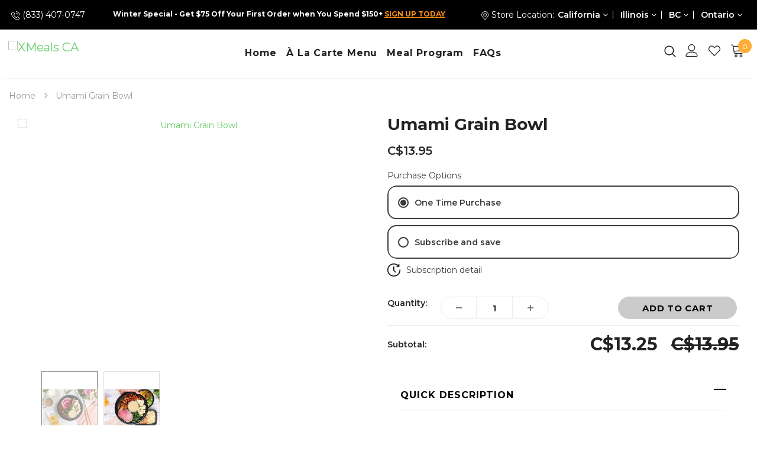

--- FILE ---
content_type: text/html; charset=utf-8
request_url: https://xmeals.ca/products/umami-grain-bowl
body_size: 80693
content:
<!doctype html>
<!--[if lt IE 7]><html class="no-js lt-ie9 lt-ie8 lt-ie7" lang="en"> <![endif]-->
<!--[if IE 7]><html class="no-js lt-ie9 lt-ie8" lang="en"> <![endif]-->
<!--[if IE 8]><html class="no-js lt-ie9" lang="en"> <![endif]-->
<!--[if IE 9 ]><html class="ie9 no-js"> <![endif]-->
<!--[if (gt IE 9)|!(IE)]><!--> <html lang="en" class="no-js"> <!--<![endif]-->
<head>
	<!-- Added by AVADA SEO Suite -->
	





<meta name="twitter:image" content="http://xmeals.ca/cdn/shop/products/umami-grain-bowl_c9a85483-04e7-4d0f-a5ce-4e63cfb93e82.jpg?v=1650758336">
    
<script>window.FPConfig = {};window.FPConfig.ignoreKeywords=["/cart","/account"]</script>




<script>
const lightJsExclude = [];
</script>





<script>
class LightJsLoader{constructor(e){this.jQs=[],this.listener=this.handleListener.bind(this,e),this.scripts=["default","defer","async"].reduce(((e,t)=>({...e,[t]:[]})),{});const t=this;e.forEach((e=>window.addEventListener(e,t.listener,{passive:!0})))}handleListener(e){const t=this;return e.forEach((e=>window.removeEventListener(e,t.listener))),"complete"===document.readyState?this.handleDOM():document.addEventListener("readystatechange",(e=>{if("complete"===e.target.readyState)return setTimeout(t.handleDOM.bind(t),1)}))}async handleDOM(){this.suspendEvent(),this.suspendJQuery(),this.findScripts(),this.preloadScripts();for(const e of Object.keys(this.scripts))await this.replaceScripts(this.scripts[e]);for(const e of["DOMContentLoaded","readystatechange"])await this.requestRepaint(),document.dispatchEvent(new Event("lightJS-"+e));document.lightJSonreadystatechange&&document.lightJSonreadystatechange();for(const e of["DOMContentLoaded","load"])await this.requestRepaint(),window.dispatchEvent(new Event("lightJS-"+e));await this.requestRepaint(),window.lightJSonload&&window.lightJSonload(),await this.requestRepaint(),this.jQs.forEach((e=>e(window).trigger("lightJS-jquery-load"))),window.dispatchEvent(new Event("lightJS-pageshow")),await this.requestRepaint(),window.lightJSonpageshow&&window.lightJSonpageshow()}async requestRepaint(){return new Promise((e=>requestAnimationFrame(e)))}findScripts(){document.querySelectorAll("script[type=lightJs]").forEach((e=>{e.hasAttribute("src")?e.hasAttribute("async")&&e.async?this.scripts.async.push(e):e.hasAttribute("defer")&&e.defer?this.scripts.defer.push(e):this.scripts.default.push(e):this.scripts.default.push(e)}))}preloadScripts(){const e=this,t=Object.keys(this.scripts).reduce(((t,n)=>[...t,...e.scripts[n]]),[]),n=document.createDocumentFragment();t.forEach((e=>{const t=e.getAttribute("src");if(!t)return;const s=document.createElement("link");s.href=t,s.rel="preload",s.as="script",n.appendChild(s)})),document.head.appendChild(n)}async replaceScripts(e){let t;for(;t=e.shift();)await this.requestRepaint(),new Promise((e=>{const n=document.createElement("script");[...t.attributes].forEach((e=>{"type"!==e.nodeName&&n.setAttribute(e.nodeName,e.nodeValue)})),t.hasAttribute("src")?(n.addEventListener("load",e),n.addEventListener("error",e)):(n.text=t.text,e()),t.parentNode.replaceChild(n,t)}))}suspendEvent(){const e={};[{obj:document,name:"DOMContentLoaded"},{obj:window,name:"DOMContentLoaded"},{obj:window,name:"load"},{obj:window,name:"pageshow"},{obj:document,name:"readystatechange"}].map((t=>function(t,n){function s(n){return e[t].list.indexOf(n)>=0?"lightJS-"+n:n}e[t]||(e[t]={list:[n],add:t.addEventListener,remove:t.removeEventListener},t.addEventListener=(...n)=>{n[0]=s(n[0]),e[t].add.apply(t,n)},t.removeEventListener=(...n)=>{n[0]=s(n[0]),e[t].remove.apply(t,n)})}(t.obj,t.name))),[{obj:document,name:"onreadystatechange"},{obj:window,name:"onpageshow"}].map((e=>function(e,t){let n=e[t];Object.defineProperty(e,t,{get:()=>n||function(){},set:s=>{e["lightJS"+t]=n=s}})}(e.obj,e.name)))}suspendJQuery(){const e=this;let t=window.jQuery;Object.defineProperty(window,"jQuery",{get:()=>t,set(n){if(!n||!n.fn||!e.jQs.includes(n))return void(t=n);n.fn.ready=n.fn.init.prototype.ready=e=>{e.bind(document)(n)};const s=n.fn.on;n.fn.on=n.fn.init.prototype.on=function(...e){if(window!==this[0])return s.apply(this,e),this;const t=e=>e.split(" ").map((e=>"load"===e||0===e.indexOf("load.")?"lightJS-jquery-load":e)).join(" ");return"string"==typeof e[0]||e[0]instanceof String?(e[0]=t(e[0]),s.apply(this,e),this):("object"==typeof e[0]&&Object.keys(e[0]).forEach((n=>{delete Object.assign(e[0],{[t(n)]:e[0][n]})[n]})),s.apply(this,e),this)},e.jQs.push(n),t=n}})}}new LightJsLoader(["keydown","mousemove","touchend","touchmove","touchstart","wheel"]);
</script>




	<!-- /Added by AVADA SEO Suite -->





  
<!-- /snippets/multi-store-hreflang-tags.liquid from apps.shopify.com/multi-store-hreflang-tags -->

<meta name="google-site-verification" content="YOfCYZxbEluBYT7TjgHJ_cy_xMdkXYtYCx-d1oG7tEE" />
<meta name="google-site-verification" content="472hxqdDkS53AxTGpuYk7XygRWjeHXdveJ8lZHlkiGE" />
  
  

  <!-- Basic page needs ================================================== -->
  
  
<!-- Hyperspeed:78806 -->

<link rel="preload" href="//xmeals.ca/cdn/shop/t/4/assets/lazysizes-bundle.min.aio.min.js?v=183543093710799389961660550943" as="script">

<link rel="preload" href="//xmeals.ca/cdn/shop/t/4/assets/ella.min.aio.min.js?v=156033930847275872871660550923" as="script">

<link rel="preload" href="//xmeals.ca/cdn/shop/t/4/assets/custom.min.aio.min.js?v=140065054585265951081660550922" as="script">

<link rel="preload" href="//xmeals.ca/cdn/shop/t/4/assets/api.jquery.aio.min.js?v=65808611523344184661660550921" as="script">

<link rel="preload" href="//xmeals.ca/cdn/shop/t/4/assets/halo.min.aio.min.js?v=20319691938374452711660550925" as="script">

<link rel="preload" href="//xmeals.ca/cdn/shop/t/4/assets/vendor.min.aio.min.js?v=96338160429025521611660550949" as="script">

<link rel="preload" href="//xmeals.ca/cdn/shop/t/4/assets/jquery.sticky.aio.min.js?v=22027976106539334541660550941" as="script">

<link rel="preload" href="https://cdnjs.cloudflare.com/ajax/libs/template7/1.4.0/template7.js" as="script">

<link rel="preload" href="//xmeals.ca/cdn/shop/t/4/assets/jquery.min.aio.min.js?v=34896261289308168101660550941" as="script">

<link rel="preload" href="//xmeals.ca/cdn/shop/t/4/assets/bsub.min.aio.min.js?v=149442984282958894891660550921" as="script">

<link rel="preload" href="//xmeals.ca/cdn/shop/t/4/assets/jquery-cookie.min.aio.min.js?v=35643541455631132981660550939" as="script">

<script>
    window.HS_SCRIPTS_WHITELIST = window.HS_SCRIPTS_WHITELIST || [/fs.embed/];
</script>
<script src="//xmeals.ca/cdn/shop/t/4/assets/hyperscripts.min.aio.min.js?v=119384940735356641561660550939"></script>
<script hs-ignore>
    (function() {
        function unblockScripts() {
            if (window.hyperscripts) {
                window.hyperscripts.unblock();
            }
            window.removeEventListener('load', unblockScripts);
        }
        window.addEventListener('load', unblockScripts, {once: true});
    })();
</script><!-- Lazyload + Responsive Images-->
<script defer src="//xmeals.ca/cdn/shop/t/4/assets/hs-lazysizes.min.aio.min.js?v=157630990535684820541660550936"></script>


<!-- Third party app optimization -->
<!-- Is an app not updating? Just click Rebuild Cache in Hyperspeed. -->
<!-- Or, stop caching the app by clicking View Details on App Caching in your Theme Optimization settings. -->
<script hs-ignore>(function(){var hsUrls=[{"original_url":"https://tools.luckyorange.com/core/lo.js?site-id=b55d8ab3&shop=plantxca.myshopify.com","url":"https://tools.luckyorange.com/core/lo.js?site-id=b55d8ab3&shop=plantxca.myshopify.com","load_method":"ON_ACTION","pages":["HOME","COLLECTIONS","PRODUCT","OTHER"]},{"original_url":"https://gcb-app.herokuapp.com/get_script/4e28182e64b911ec839fa6d220864e19.js?v=32444&shop=plantxca.myshopify.com","url":"//xmeals.ca/cdn/shop/t/4/assets/4e28182e64b911ec839fa6d220864e19.aio.min.js?v=32444&shop=plantxca.myshopify.com&hs_version=1","load_method":"ON_ACTION","pages":["HOME","COLLECTIONS","PRODUCT","OTHER"]},{"original_url":"https://storage.googleapis.com/adnabu-shopify/online-store/b3b1b834a97e4ea4995427341629742036.min.js?shop=plantxca.myshopify.com","url":"//xmeals.ca/cdn/shop/t/4/assets/b3b1b834a97e4ea4995427341629742036.min.aio.min.js?shop=plantxca.myshopify.com&hs_version=1","load_method":"ASYNC","pages":["HOME","COLLECTIONS","PRODUCT","OTHER"]},{"original_url":"https://cdn-bundler.nice-team.net/app/js/bundler.js?shop=plantxca.myshopify.com","url":"//xmeals.ca/cdn/shop/t/4/assets/bundler.aio.min.js?shop=plantxca.myshopify.com&hs_version=1","load_method":"ON_ACTION","pages":["HOME","COLLECTIONS","PRODUCT","OTHER"]},{"original_url":"https://d3ox8tdk614ykk.cloudfront.net/client_script_min.js?shop=plantxca.myshopify.com","url":"//xmeals.ca/cdn/shop/t/4/assets/client_script_min.aio.min.js?shop=plantxca.myshopify.com&hs_version=1","load_method":"ON_ACTION","pages":["HOME","COLLECTIONS","PRODUCT","OTHER"]},{"original_url":"https://static.klaviyo.com/onsite/js/klaviyo.js?company_id=WyVijT&shop=plantxca.myshopify.com","url":"//xmeals.ca/cdn/shop/t/4/assets/hs-scripttag-klaviyo.aio.min.js?company_id=WyVijT&shop=plantxca.myshopify.com&hs_version=1","load_method":"ON_ACTION","pages":["HOME","COLLECTIONS","PRODUCT","OTHER"]},{"original_url":"//keep-and-share-your-cart.incubate.dev/js/core/main.min.js?timestamp=1640751126&shop=plantxca.myshopify.com","url":"//xmeals.ca/cdn/shop/t/4/assets/main.min.aio.min.js?timestamp=1640751126&shop=plantxca.myshopify.com&hs_version=1","load_method":"ON_ACTION","pages":["HOME","COLLECTIONS","PRODUCT","OTHER"]},{"original_url":"https://static.tabs.tkdigital.dev/ne_smart_tabs_d6004b2a97480dbc2f266659e89167b2.js?shop=plantxca.myshopify.com","url":"//xmeals.ca/cdn/shop/t/4/assets/ne_smart_tabs_d6004b2a97480dbc2f266659e89167b2.aio.min.js?shop=plantxca.myshopify.com&hs_version=1","load_method":"ON_ACTION","pages":["HOME","COLLECTIONS","PRODUCT","OTHER"]},{"original_url":"https://stack-discounts.merchantyard.com/js/integrations/script.js?v=3795&shop=plantxca.myshopify.com","url":"//xmeals.ca/cdn/shop/t/4/assets/script.aio.min.js?v=3795&shop=plantxca.myshopify.com&hs_version=2","load_method":"ON_ACTION","pages":["HOME","COLLECTIONS","PRODUCT","OTHER"]},{"original_url":"https://static.affiliatly.com/shopify/v3/shopify.js?affiliatly_code=AF-1048860&shop=plantxca.myshopify.com","url":"//xmeals.ca/cdn/shop/t/4/assets/shopify.aio.min.js?affiliatly_code=AF-1048860&shop=plantxca.myshopify.com&hs_version=1","load_method":"ON_ACTION","pages":["HOME","COLLECTIONS","PRODUCT","OTHER"]},{"original_url":"https://app.conjured.co/js/shopify_referral_serve.js?shop=plantxca.myshopify.com","url":"//xmeals.ca/cdn/shop/t/4/assets/shopify_referral_serve.aio.min.js?shop=plantxca.myshopify.com&hs_version=1","load_method":"ON_ACTION","pages":["HOME","COLLECTIONS","PRODUCT","OTHER"]},{"original_url":"https://assets1.adroll.com/shopify/latest/j/shopify_rolling_bootstrap_v2.js?adroll_adv_id=C6MRSMBKQFFCZKNP6ZCEHZ&adroll_pix_id=SAUK33SGEBB2DDSQIP4ZTK&shop=plantxca.myshopify.com","url":"//xmeals.ca/cdn/shop/t/4/assets/shopify_rolling_bootstrap_v2.aio.min.js?adroll_adv_id=C6MRSMBKQFFCZKNP6ZCEHZ&adroll_pix_id=SAUK33SGEBB2DDSQIP4ZTK&shop=plantxca.myshopify.com&hs_version=1","load_method":"ON_ACTION","pages":["HOME","COLLECTIONS","PRODUCT","OTHER"]},{"original_url":"https://formbuilder.hulkapps.com/skeletopapp.js?shop=plantxca.myshopify.com","url":"//xmeals.ca/cdn/shop/t/4/assets/skeletopapp.aio.min.js?shop=plantxca.myshopify.com&hs_version=1","load_method":"ON_ACTION","pages":["HOME","COLLECTIONS","PRODUCT","OTHER"]},{"original_url":"https://cdn.tabarn.app/cdn/automatic-discount/wallsh_dp.min.js?shop=plantxca.myshopify.com","url":"//xmeals.ca/cdn/shop/t/4/assets/wallsh_dp.min.aio.min.js?shop=plantxca.myshopify.com&hs_version=1","load_method":"ON_ACTION","pages":["HOME","COLLECTIONS","PRODUCT","OTHER"]},{"original_url":"https://cdn1.stamped.io/files/widget.min.js?shop=plantxca.myshopify.com","url":"//xmeals.ca/cdn/shop/t/4/assets/widget.min.aio.min.js?shop=plantxca.myshopify.com&hs_version=1","load_method":"ON_ACTION","pages":["HOME","COLLECTIONS","PRODUCT","OTHER"]}];var insertBeforeBackup=Node.prototype.insertBefore;var currentPageType=getPageType();var updatedTs=1641214140227;function getPageType(){var currentPage="product";if(currentPage==='index'){return'HOME';}else if(currentPage==='collection'){return'COLLECTIONS';}else if(currentPage==='product'){return'PRODUCT';}else{return'OTHER';}}
function isWhitelistedPage(script){return script.pages.includes(currentPageType);}
function getCachedScriptUrl(url){var result=hsUrls.find(function(el){return url.includes(el.original_url);});return result;}
function loadScript(scriptInfo){if(isWhitelistedPage(scriptInfo)){var s=document.createElement('script');s.type='text/javascript';s.async=true;s.src=scriptInfo.url;var x=document.getElementsByTagName('script')[0];insertBeforeBackup.apply(x.parentNode,[s,x]);}}
function hyperLoadOnScroll(){hsUrls.filter(function(url){return url.load_method==='ON_SCROLL';}).forEach(function(scriptInfo){loadScript(scriptInfo)})
if(window.detachEvent){window.detachEvent('scroll',hyperLoadOnScroll);}else{window.removeEventListener('scroll',hyperLoadOnScroll);}}
var userEvents={touch:["touchmove","touchend"],mouse:["mousemove","click","keydown","scroll"]};function isTouch(){var touchIdentifiers=" -webkit- -moz- -o- -ms- ".split(" ");if("ontouchstart"in window||window.DocumentTouch&&document instanceof DocumentTouch){return true;}
var query=["(",touchIdentifiers.join("touch-enabled),("),"hsterminal",")"].join("");return window.matchMedia(query).matches;}
var actionEvents=isTouch()?userEvents.touch:userEvents.mouse;function loadOnUserAction(){hsUrls.filter(function(url){return url.load_method==='ON_ACTION';}).forEach(function(scriptInfo){loadScript(scriptInfo)})
actionEvents.forEach(function(userEvent){document.removeEventListener(userEvent,loadOnUserAction);});}
function enableCaching(){return(Date.now()-86400000)<updatedTs}
if(enableCaching()){Node.prototype.insertBefore=function(newNode,refNode){if(newNode.type!=="text/javascript"&&newNode.type!=="application/javascript"&&newNode.type!=="application/ecmascript"){return insertBeforeBackup.apply(this,arguments);}
var scriptInfo=getCachedScriptUrl(newNode.src);if(!scriptInfo){return insertBeforeBackup.apply(this,arguments);}
if(isWhitelistedPage(scriptInfo)&&scriptInfo.load_method!=='ON_SCROLL'&&scriptInfo.load_method!=='ON_ACTION'){var s=document.createElement('script');s.type='text/javascript';s.async=true;s.src=scriptInfo.url;insertBeforeBackup.apply(this,[s,refNode]);}}
if(window.attachEvent){window.attachEvent('scroll',hyperLoadOnScroll);}else{window.addEventListener('scroll',hyperLoadOnScroll);}
actionEvents.forEach(function(userEvent){document.addEventListener(userEvent,loadOnUserAction);});}})();</script>

<!-- instant.load -->
<script defer src="//xmeals.ca/cdn/shop/t/4/assets/hs-instantload.min.aio.min.js?v=39459283955303389401660550936"></script>

<!-- defer JS scroll -->
<script async src="//xmeals.ca/cdn/shop/t/4/assets/hs-load-on-scroll.min.aio.min.js?v=75170463561948513471660550937"></script>


<script>var _p = new Image(1, 1);_p.src = "https://d3t15oqv74y46a.cloudfront.net/hyperspeed-image.png?shop=plantxca.myshopify.com&theme_state_id=78806";</script>
<noscript><img src="https://d3t15oqv74y46a.cloudfront.net/hyperspeed-image.png?shop=plantxca.myshopify.com&theme_state_id=78806"/></noscript>

    
  <meta charset="utf-8">
  <meta http-equiv="X-UA-Compatible" content="IE=edge,chrome=1">

	
  <!-- Title and description ================================================== -->
  <title>
  Umami Grain Bowl &ndash; XMeals CA
  </title>

  
  <meta name="description" content="This Asian-inspired grain bowl is a delicious addition for your next meal prep, lunch, or dinner. Brown and wild rice mixed with fresh kale, topped with portobello mushroom bacon, seasonal veggies paired with a creamy cashew ricotta and crispy chickpeas for a boost of protein and extra crunch.">
  

  <!-- Product meta ================================================== -->
  


  <meta property="og:type" content="product">
  <meta property="og:title" content="Umami Grain Bowl">
  
  <meta property="og:image" content="http://xmeals.ca/cdn/shop/products/umami-grain-bowl_c9a85483-04e7-4d0f-a5ce-4e63cfb93e82_grande.jpg?v=1650758336">
  <meta property="og:image:secure_url" content="https://xmeals.ca/cdn/shop/products/umami-grain-bowl_c9a85483-04e7-4d0f-a5ce-4e63cfb93e82_grande.jpg?v=1650758336">
  
  <meta property="og:image" content="http://xmeals.ca/cdn/shop/products/umami-grain-bowl_grande.jpg?v=1650758336">
  <meta property="og:image:secure_url" content="https://xmeals.ca/cdn/shop/products/umami-grain-bowl_grande.jpg?v=1650758336">
  
<meta property="og:price:amount" content="13.95">
  <meta property="og:price:currency" content="CAD">


  <meta property="og:description" content="This Asian-inspired grain bowl is a delicious addition for your next meal prep, lunch, or dinner. Brown and wild rice mixed with fresh kale, topped with portobello mushroom bacon, seasonal veggies paired with a creamy cashew ricotta and crispy chickpeas for a boost of protein and extra crunch.">


  <meta property="og:url" content="https://xmeals.ca/products/umami-grain-bowl">
  <meta property="og:site_name" content="XMeals CA">
  <!-- /snippets/twitter-card.liquid -->





  <meta name="twitter:card" content="product">
  <meta name="twitter:title" content="Umami Grain Bowl">
  <meta name="twitter:description" content="This Asian-inspired grain bowl is a delicious addition for your next meal prep, lunch, or dinner. Brown and wild rice mixed with fresh kale, topped with portobello mushroom bacon, seasonal veggies paired with a creamy cashew ricotta and crispy chickpeas for a boost of protein and extra crunch.">
  <meta name="twitter:image" content="https://xmeals.ca/cdn/shop/products/umami-grain-bowl_c9a85483-04e7-4d0f-a5ce-4e63cfb93e82_medium.jpg?v=1650758336">
  <meta name="twitter:image:width" content="240">
  <meta name="twitter:image:height" content="240">
  <meta name="twitter:label1" content="Price"><meta name="twitter:data1" content="$13.95 CAD">
  
  <meta name="twitter:label2" content="Brand">
  <meta name="twitter:data2" content="PlantX Canada">
  



  <!-- Helpers ================================================== -->
  <link rel="canonical" href="https://xmeals.ca/products/umami-grain-bowl">
  <link canonical-shop-url="https://xmeals.ca/">
  
  <meta name="viewport" content="width=device-width, initial-scale=1, maximum-scale=1, user-scalable=0, minimal-ui">
  <link rel="preload" href="//xmeals.ca/cdn/shop/t/4/assets/vendor.min.aio.min.css?v=74344301660763317831660550959" as="style">
  <!-- <link rel="preload" href="//xmeals.ca/cdn/shop/t/4/assets/theme-styles.aio.min.css?v=153595831527890904351660550960" as="style">
  <link rel="preload" href="//xmeals.ca/cdn/shop/t/4/assets/theme-styles-responsive.aio.min.css?v=184159309408647039711660550960" as="style"> -->
  <link rel="preload" href="//xmeals.ca/cdn/shop/t/4/assets/theme.min.aio.min.css?v=166222049067406048111660550961" as="style">
  <link rel="preload" href="//xmeals.ca/cdn/shop/t/4/assets/theme-settings.aio.min.css?v=27997885286846765941665643707" as="style">
  <link rel="preload" href="//xmeals.ca/cdn/shop/t/4/assets/header-05.aio.min.css?v=17533852234701717621660550954" as="style">
  <link rel="preload" href="//xmeals.ca/cdn/shop/t/4/assets/header-06.aio.min.css?v=101182802631937524261660550955" as="style">
  <link rel="preload" href="//xmeals.ca/cdn/shop/t/4/assets/header-07.aio.min.css?v=105276896265981300041660550954" as="style">
  <link rel="preload" href="//xmeals.ca/cdn/shop/t/4/assets/footer-06.aio.min.css?v=150892194041460976221660550952" as="style">
  <link rel="preload" href="//xmeals.ca/cdn/shop/t/4/assets/footer-07.aio.min.css?v=164989119728183513091660550953" as="style">
  <link rel="preload" href="//xmeals.ca/cdn/shop/t/4/assets/footer-08.aio.min.css?v=52068411218613848591660550952" as="style">
  <link rel="preload" href="//xmeals.ca/cdn/shop/t/4/assets/product-skin.aio.min.css?v=1207689631692745841660550958" as="style">
  <link rel="preload" href="//xmeals.ca/cdn/shop/t/4/assets/layout_style_1170.aio.min.css?v=144366770245119879641660550953" as="style">
  <link rel="preload" href="//xmeals.ca/cdn/shop/t/4/assets/layout_style_fullwidth.aio.min.css?v=7046772553416157941660550957" as="style">
  <link rel="preload" href="//xmeals.ca/cdn/shop/t/4/assets/layout_style_flower.aio.min.css?v=59426393049228601681660550955" as="style">
  
  <link rel="preload" href="//xmeals.ca/cdn/shop/t/4/assets/custom.aio.min.css?v=173640297032075763721660550952" as="style">
  

  
  
<link rel="preload" as="image" href="//adaoklneoo.cloudimg.io/v7/xmeals.ca/cdn/shop/products/umami-grain-bowl_c9a85483-04e7-4d0f-a5ce-4e63cfb93e82_180x.jpg?v=1650758336" imagesrcset="//adaoklneoo.cloudimg.io/v7/xmeals.ca/cdn/shop/products/umami-grain-bowl_c9a85483-04e7-4d0f-a5ce-4e63cfb93e82_180x.jpg?v=1650758336 180w,//adaoklneoo.cloudimg.io/v7/xmeals.ca/cdn/shop/products/umami-grain-bowl_c9a85483-04e7-4d0f-a5ce-4e63cfb93e82_360x.jpg?v=1650758336 360w,//adaoklneoo.cloudimg.io/v7/xmeals.ca/cdn/shop/products/umami-grain-bowl_c9a85483-04e7-4d0f-a5ce-4e63cfb93e82_540x.jpg?v=1650758336 540w,//adaoklneoo.cloudimg.io/v7/xmeals.ca/cdn/shop/products/umami-grain-bowl_c9a85483-04e7-4d0f-a5ce-4e63cfb93e82_720x.jpg?v=1650758336 720w,//adaoklneoo.cloudimg.io/v7/xmeals.ca/cdn/shop/products/umami-grain-bowl_c9a85483-04e7-4d0f-a5ce-4e63cfb93e82_900x.jpg?v=1650758336 900w,//adaoklneoo.cloudimg.io/v7/xmeals.ca/cdn/shop/products/umami-grain-bowl_c9a85483-04e7-4d0f-a5ce-4e63cfb93e82_1080x.jpg?v=1650758336 1080w,//adaoklneoo.cloudimg.io/v7/xmeals.ca/cdn/shop/products/umami-grain-bowl_c9a85483-04e7-4d0f-a5ce-4e63cfb93e82_1296x.jpg?v=1650758336 1296w,//adaoklneoo.cloudimg.io/v7/xmeals.ca/cdn/shop/products/umami-grain-bowl_c9a85483-04e7-4d0f-a5ce-4e63cfb93e82_1512x.jpg?v=1650758336 1512w,//adaoklneoo.cloudimg.io/v7/xmeals.ca/cdn/shop/products/umami-grain-bowl_c9a85483-04e7-4d0f-a5ce-4e63cfb93e82_1728x.jpg?v=1650758336 1728w,//adaoklneoo.cloudimg.io/v7/xmeals.ca/cdn/shop/products/umami-grain-bowl_c9a85483-04e7-4d0f-a5ce-4e63cfb93e82_1944x.jpg?v=1650758336 1944w,//adaoklneoo.cloudimg.io/v7/xmeals.ca/cdn/shop/products/umami-grain-bowl_c9a85483-04e7-4d0f-a5ce-4e63cfb93e82_2160x.jpg?v=1650758336 2160w,//adaoklneoo.cloudimg.io/v7/xmeals.ca/cdn/shop/products/umami-grain-bowl_c9a85483-04e7-4d0f-a5ce-4e63cfb93e82_2376x.jpg?v=1650758336 2376w,//adaoklneoo.cloudimg.io/v7/xmeals.ca/cdn/shop/products/umami-grain-bowl_c9a85483-04e7-4d0f-a5ce-4e63cfb93e82_2592x.jpg?v=1650758336 2592w,//adaoklneoo.cloudimg.io/v7/xmeals.ca/cdn/shop/products/umami-grain-bowl_c9a85483-04e7-4d0f-a5ce-4e63cfb93e82_2808x.jpg?v=1650758336 2808w,//adaoklneoo.cloudimg.io/v7/xmeals.ca/cdn/shop/products/umami-grain-bowl_c9a85483-04e7-4d0f-a5ce-4e63cfb93e82_3024x.jpg?v=1650758336 3024w" imagesizes="100vw">
  
  
  <!-- Favicon -->
  
  <link rel="shortcut icon" href="//xmeals.ca/cdn/shop/files/favicon_32x32.png?v=1643030653" type="image/png">
  
  
  <!-- Styles -->
  <style data-shopify>
    

        
        
        
        

        @font-face { font-display: swap;
  font-family: Montserrat;
  font-weight: 400;
  font-style: normal;
  src: url("//xmeals.ca/cdn/fonts/montserrat/montserrat_n4.81949fa0ac9fd2021e16436151e8eaa539321637.woff2") format("woff2"),
       url("//xmeals.ca/cdn/fonts/montserrat/montserrat_n4.a6c632ca7b62da89c3594789ba828388aac693fe.woff") format("woff");
}

        @font-face { font-display: swap;
  font-family: Montserrat;
  font-weight: 500;
  font-style: normal;
  src: url("//xmeals.ca/cdn/fonts/montserrat/montserrat_n5.07ef3781d9c78c8b93c98419da7ad4fbeebb6635.woff2") format("woff2"),
       url("//xmeals.ca/cdn/fonts/montserrat/montserrat_n5.adf9b4bd8b0e4f55a0b203cdd84512667e0d5e4d.woff") format("woff");
}

        @font-face { font-display: swap;
  font-family: Montserrat;
  font-weight: 600;
  font-style: normal;
  src: url("//xmeals.ca/cdn/fonts/montserrat/montserrat_n6.1326b3e84230700ef15b3a29fb520639977513e0.woff2") format("woff2"),
       url("//xmeals.ca/cdn/fonts/montserrat/montserrat_n6.652f051080eb14192330daceed8cd53dfdc5ead9.woff") format("woff");
}

        @font-face { font-display: swap;
  font-family: Montserrat;
  font-weight: 700;
  font-style: normal;
  src: url("//xmeals.ca/cdn/fonts/montserrat/montserrat_n7.3c434e22befd5c18a6b4afadb1e3d77c128c7939.woff2") format("woff2"),
       url("//xmeals.ca/cdn/fonts/montserrat/montserrat_n7.5d9fa6e2cae713c8fb539a9876489d86207fe957.woff") format("woff");
}


		

        
			
        
      
    :root {
      --font_size: 14px;
      --font_size_minus1: 13px;
      --font_size_minus2: 12px;
      --font_size_minus3: 11px;
      --font_size_minus4: 10px;
      --font_size_plus1: 15px;
      --font_size_plus2: 16px;
      --font_size_plus3: 17px;
      --font_size_plus4: 18px;
      --font_size_plus6: 20px;
      --font_size_plus7: 21px;
      --font_size_plus8: 22px;
      --font_size_plus9: 23px;
      --font_size_plus10: 24px;
      --font_size_plus12: 26px;
      --font_size_plus13: 27px;
      --font_size_plus14: 28px;
      --font_size_plus16: 30px;
      --font_size_plus18: 32px;
      --font_size_plus21: 35px;
      --font_size_plus22: 36px;
      --font_size_plus23: 37px;
      --font_size_plus24: 38px;
      --font_size_plus33: 47px;

	  --fonts_name: Montserrat,sans-serif;
	  --fonts_name_2: ;

      /* Color */
      --body_bg: #ffffff;
      --body_color: #3c3c3c;
      --link_color: #66cc66;
      --link_color_hover: #232323;

      /* Breadcrumb */
      --breadcrumb_color : #999999;
      --breadcrumb_text_transform : capitalize;

      /* Header and Title */
      --page_title_font_size: 30px;
      --page_title_font_size_minus4: 26px;
      --page_title_font_size_plus5: 35px;
      --page_title_color: #232323;
      --page_title_text_align : left;

      /* Product  */
      --product_text_transform : none;
      --product_name_text_align : center;
      --color_title_pr: #232323;
      --color_title_pr_hover: #232323;
      --color_vendor : #232323;
      --sale_text : #fff;
      --bg_sale : #a44dff;
      --custom_label_text : #fff;
      --custom_label_bg : #323232;
      --bundle_label_text : #fff;
      --bundle_label_bg : #232323;
      --new_label_text : #323232;
      --new_label_bg : #fff;
      --new_label_border : #f6f6f6;
      --sold_out_text : #fff;
      --bg_sold_out : #c1c1c1;
      --color_price: #232323;
      --color_price_sale: #a44dff;
      --color_compare_price: #969696;
      --color_compare_product: #fff;
      
        --color_quick_view: rgba(255, 255, 255, 0.7);
        --bg_quick_view: rgba(0, 0, 0, 0.8);
      
      --color_wishlist: #232323;
      --bg_wishlist: #cfe6cf;
      --bg_wishlist_active: #66cc66;


      /* Button 1 */
      --background_1: #232323;
      --color_1 : #ffffff;
      --border_1 : #232323;

      /* Button 2 */
      --background_2: #fff;
      --color_2 : #232323;
      --border_2 : #232323;

      /* Button 3 */
      --background_3: #232323;
      --color_3 : #ffffff;
      --border_3 : #232323;


      /* Border Color */
      --border_widget_title : #e0e0e0;
      --border_color_1 : #ebebeb;
      --border_color_2: #e7e7e7;
      --border_page_title: #eaeaea;
      --border_input: #cbcbcb;
      --border_checkbox: #d0d0d0;
      --border_dropdown: #dadada;
      --border_bt_sidebar : #e6e6e6;
      --color_ipt: #3c3c3c;
      --color_icon_drop: #6b6b6b;

      
      --color_slick_arrow: #323232;
      --color_border_slick_arrow: #323232;
      --color_bg_slick_arrow: #ffffff;
      

      /*color Mobile*/

      --color_menu_mb: #232323;
      --color_menu_level3: #3c3c3c;

      /* Mixin ================= */
      
          --padding_btn: 8px 15px 6px;
          --padding_btn_bundle: 10px 15px 8px 15px;
          --padding_btn_qv_add_to_cart: 12px 15px 10px;
          --font_size_btn: 15px;
          --letter_spacing_btn: .05em;
      

      
      
          --color-price-box: var(--color_compare_price);
      

      --color_review: #232323;
      --color_review_empty: #232323;

      --border-product-image: #a44dff;

      
      --border-radius-17: 17px;
      --border-radius-50: 50%;
      
    }
</style>
  <link href="//xmeals.ca/cdn/shop/t/4/assets/vendor.min.aio.min.css?v=74344301660763317831660550959" rel="stylesheet" type="text/css" media="all" />
<link href="//xmeals.ca/cdn/shop/t/4/assets/theme-styles.aio.min.css?v=153595831527890904351660550960&amp;enable_css_minification=1" rel="stylesheet" type="text/css" media="all" />

<link href="//xmeals.ca/cdn/shop/t/4/assets/theme-styles-responsive.aio.min.css?v=184159309408647039711660550960&amp;enable_css_minification=1" rel="stylesheet" type="text/css" media="all" />

<!-- <link href="//xmeals.ca/cdn/shop/t/4/assets/theme.min.aio.min.css?v=166222049067406048111660550961" rel="stylesheet" type="text/css" media="all" /> -->
<link href="//xmeals.ca/cdn/shop/t/4/assets/theme-settings.aio.min.css?v=27997885286846765941665643707&amp;enable_css_minification=1" rel="stylesheet" type="text/css" media="all" />

<link href="//xmeals.ca/cdn/shop/t/4/assets/custom.aio.min.css?v=173640297032075763721660550952&amp;enable_css_minification=1" rel="stylesheet" type="text/css" media="all" />

<link href="//xmeals.ca/cdn/shop/t/4/assets/bold.aio.min.css?v=44790203311492258761660550947&amp;enable_css_minification=1" rel="stylesheet" type="text/css" media="all" />

























<style>
   #new_home_slider:not(.slick-slider) .slide_conetnt:nth-child(1) img{ opacity: 0;}
</style>

  
   <!-- Scripts -->
  <script hs-load="true" src="//xmeals.ca/cdn/shop/t/4/assets/jquery.min.aio.min.js?v=34896261289308168101660550941" type="javascript/blocked"></script>
<script hs-load="true" src="//xmeals.ca/cdn/shop/t/4/assets/jquery-cookie.min.aio.min.js?v=35643541455631132981660550939" type="javascript/blocked"></script>
<script hs-load="true" src="//xmeals.ca/cdn/shop/t/4/assets/lazysizes-bundle.min.aio.min.js?v=183543093710799389961660550943" type="javascript/blocked"></script>
<script hs-load="true" src="//xmeals.ca/cdn/shop/t/4/assets/bsub.aio.min.js?v=1515048286538703191660550921" type="javascript/blocked"></script> 
<link href="//xmeals.ca/cdn/shop/t/4/assets/bsub.scss.css?v=167627365988070953051665674151&amp;enable_css_minification=1" rel="stylesheet" type="text/css" media="all" />


<script>
  	window.lazySizesConfig = window.lazySizesConfig || {};
    lazySizesConfig.loadMode = 1;
    window.lazySizesConfig.init = false;
    lazySizes.init();
  
    window.ajax_cart = "normal";
    window.money_format = "C${{amount}}";//"${{amount}} CAD";
    window.shop_currency = "CAD";
    window.show_multiple_currencies = false;
    window.use_color_swatch = true;
    window.color_swatch_style = "normal";
    window.enable_sidebar_multiple_choice = true;
    window.file_url = "//xmeals.ca/cdn/shop/files/?8203";
    window.asset_url = "";
    window.router = "";
    window.swatch_recently = "color";
    window.layout_style = "layout_style_1";
    window.product_style = "default";
    
    window.inventory_text = {
        in_stock: "In stock",
        many_in_stock: "Many in stock",
        out_of_stock: "Out of stock",
        add_to_cart: "Add to cart",
        add_all_to_cart: "Add all to Cart",
        sold_out: "Sold Out",
        select_options : "Select options",
        unavailable: "Sold Out",
        view_all_collection: "View All",
        no_more_product: "No more product",
        show_options: "Show Variants",
        hide_options: "Hide Variants",
        adding : "Adding",
        thank_you : "Thank You",
        add_more : "Add More",
        cart_feedback : "Added",
        add_wishlist : "Add to Wish List",
        remove_wishlist : "Remove Wish List",
        add_wishlist_1 : "Add to wishlist",
        remove_wishlist_1 : "Remove wishlist",
        previous: "Prev",
        next: "Next",
      	pre_order : "Pre Order",
        hotStock: "Hurry up! only [inventory] left",
        view_more: "View All",
        view_less : "View Less",
        days : "Days",
        hours : "Hours",
        mins : "Mins",
        secs : "Secs",

        customlabel: "Custom Label",
        newlabel: "New",
        salelabel: "Sale",
        soldoutlabel: "Sold Out",
        bundlelabel: "Bundle",

        message_compare : "You must select at least two products to compare!",
        message_iscart : "is added to your shopping cart.",

        add_compare : "Add to compare",
        remove_compare : "Remove compare",
        remove: "Remove",
        warning_quantity: "Maximum quantity",
    };
    window.multi_lang = false;
    window.infinity_scroll_feature = true;
    window.newsletter_popup = false;
    window.hidden_newsletter = false;
    window.option_ptoduct1 = "size";
    window.option_ptoduct2 = "color";
    window.option_ptoduct3 = "option 3"

    /* Free Shipping Message */
    window.free_shipping_color1 = "#F44336";  
    window.free_shipping_color2 = "#FF9800";
    window.free_shipping_color3 = "#69c69c";
    window.free_shipping_price = 75;
    window.free_shipping_text = {
        free_shipping_message_1: "You qualify for free shipping!",
        free_shipping_message_2:"Only",
        free_shipping_message_3: "away from",
        free_shipping_message_4: "free shipping",
        free_shipping_1: "Free",
        free_shipping_2: "TBD",
    }
    
    
    /* Meal Delivery Date */
    
    

    
    


    
    window.meal_delivery_date = "Monday, November 17, 2025";
      </script>
  
  
  <!-- Header hook for plugins ================================ -->
  <img alt="website" width="99999" height="99999" style="pointer-events: none; position: absolute; top: 0; left: 0; width: 99vw; height: 99vh; max-width: 99vw; max-height: 99vh;" src="[data-uri]" /><script>window.performance && window.performance.mark && window.performance.mark('shopify.content_for_header.start');</script><meta name="facebook-domain-verification" content="n0wh2imbru3a9uo7icjl2gjmuqwwd3">
<meta name="google-site-verification" content="JSzKPpERgq8SNf_k0PzQczkY1a2DUI4Z5g7cLk7O3r0">
<meta id="shopify-digital-wallet" name="shopify-digital-wallet" content="/61924737241/digital_wallets/dialog">
<meta name="shopify-checkout-api-token" content="f16ee6eed68aab13f6bd48fc9b04d6f5">
<meta id="in-context-paypal-metadata" data-shop-id="61924737241" data-venmo-supported="false" data-environment="production" data-locale="en_US" data-paypal-v4="true" data-currency="CAD">
<link rel="alternate" type="application/json+oembed" href="https://xmeals.ca/products/umami-grain-bowl.oembed">
<script async="async" src="/checkouts/internal/preloads.js?locale=en-CA"></script>
<script id="apple-pay-shop-capabilities" type="application/json">{"shopId":61924737241,"countryCode":"CA","currencyCode":"CAD","merchantCapabilities":["supports3DS"],"merchantId":"gid:\/\/shopify\/Shop\/61924737241","merchantName":"XMeals CA","requiredBillingContactFields":["postalAddress","email","phone"],"requiredShippingContactFields":["postalAddress","email","phone"],"shippingType":"shipping","supportedNetworks":["visa","masterCard","amex","discover","interac","jcb"],"total":{"type":"pending","label":"XMeals CA","amount":"1.00"},"shopifyPaymentsEnabled":true,"supportsSubscriptions":true}</script>
<script id="shopify-features" type="application/json">{"accessToken":"f16ee6eed68aab13f6bd48fc9b04d6f5","betas":["rich-media-storefront-analytics"],"domain":"xmeals.ca","predictiveSearch":true,"shopId":61924737241,"locale":"en"}</script>
<script>var Shopify = Shopify || {};
Shopify.shop = "xmeals.myshopify.com";
Shopify.locale = "en";
Shopify.currency = {"active":"CAD","rate":"1.0"};
Shopify.country = "CA";
Shopify.theme = {"name":"XMeals | Live","id":130878374105,"schema_name":"Ella","schema_version":"4.1.0","theme_store_id":null,"role":"main"};
Shopify.theme.handle = "null";
Shopify.theme.style = {"id":null,"handle":null};
Shopify.cdnHost = "xmeals.ca/cdn";
Shopify.routes = Shopify.routes || {};
Shopify.routes.root = "/";</script>
<script type="module">!function(o){(o.Shopify=o.Shopify||{}).modules=!0}(window);</script>
<script>!function(o){function n(){var o=[];function n(){o.push(Array.prototype.slice.apply(arguments))}return n.q=o,n}var t=o.Shopify=o.Shopify||{};t.loadFeatures=n(),t.autoloadFeatures=n()}(window);</script>
<script id="shop-js-analytics" type="application/json">{"pageType":"product"}</script>
<script defer="defer" async type="module" src="//xmeals.ca/cdn/shopifycloud/shop-js/modules/v2/client.init-shop-cart-sync_CGREiBkR.en.esm.js"></script>
<script defer="defer" async type="module" src="//xmeals.ca/cdn/shopifycloud/shop-js/modules/v2/chunk.common_Bt2Up4BP.esm.js"></script>
<script type="module">
  await import("//xmeals.ca/cdn/shopifycloud/shop-js/modules/v2/client.init-shop-cart-sync_CGREiBkR.en.esm.js");
await import("//xmeals.ca/cdn/shopifycloud/shop-js/modules/v2/chunk.common_Bt2Up4BP.esm.js");

  window.Shopify.SignInWithShop?.initShopCartSync?.({"fedCMEnabled":true,"windoidEnabled":true});

</script>
<script>(function() {
  var isLoaded = false;
  function asyncLoad() {
    if (isLoaded) return;
    isLoaded = true;
    var urls = ["https:\/\/d1639lhkj5l89m.cloudfront.net\/js\/storefront\/uppromote.js?shop=xmeals.myshopify.com"];
    for (var i = 0; i < urls.length; i++) {
      var s = document.createElement('script');
      if (lightJsExclude.indexOf(urls[i]) === -1) s.type = 'lightJs'; else s.type = 'text/javascript';
      s.async = true;
      s.src = urls[i];
      var x = document.getElementsByTagName('script')[0];
      x.parentNode.insertBefore(s, x);
    }
  };
  if(window.attachEvent) {
    window.attachEvent('onload', asyncLoad);
  } else {
    window.addEventListener('load', asyncLoad, false);
  }
})();</script>
<script id="__st">var __st={"a":61924737241,"offset":-18000,"reqid":"dbe4415f-6d71-4b5d-a581-95960fd37c44-1762818894","pageurl":"xmeals.ca\/products\/umami-grain-bowl","u":"3dbbb2c26645","p":"product","rtyp":"product","rid":7500060557529};</script>
<script>window.ShopifyPaypalV4VisibilityTracking = true;</script>
<script id="captcha-bootstrap">!function(){'use strict';const t='contact',e='account',n='new_comment',o=[[t,t],['blogs',n],['comments',n],[t,'customer']],c=[[e,'customer_login'],[e,'guest_login'],[e,'recover_customer_password'],[e,'create_customer']],r=t=>t.map((([t,e])=>`form[action*='/${t}']:not([data-nocaptcha='true']) input[name='form_type'][value='${e}']`)).join(','),a=t=>()=>t?[...document.querySelectorAll(t)].map((t=>t.form)):[];function s(){const t=[...o],e=r(t);return a(e)}const i='password',u='form_key',d=['recaptcha-v3-token','g-recaptcha-response','h-captcha-response',i],f=()=>{try{return window.sessionStorage}catch{return}},m='__shopify_v',_=t=>t.elements[u];function p(t,e,n=!1){try{const o=window.sessionStorage,c=JSON.parse(o.getItem(e)),{data:r}=function(t){const{data:e,action:n}=t;return t[m]||n?{data:e,action:n}:{data:t,action:n}}(c);for(const[e,n]of Object.entries(r))t.elements[e]&&(t.elements[e].value=n);n&&o.removeItem(e)}catch(o){console.error('form repopulation failed',{error:o})}}const l='form_type',E='cptcha';function T(t){t.dataset[E]=!0}const w=window,h=w.document,L='Shopify',v='ce_forms',y='captcha';let A=!1;((t,e)=>{const n=(g='f06e6c50-85a8-45c8-87d0-21a2b65856fe',I='https://cdn.shopify.com/shopifycloud/storefront-forms-hcaptcha/ce_storefront_forms_captcha_hcaptcha.v1.5.2.iife.js',D={infoText:'Protected by hCaptcha',privacyText:'Privacy',termsText:'Terms'},(t,e,n)=>{const o=w[L][v],c=o.bindForm;if(c)return c(t,g,e,D).then(n);var r;o.q.push([[t,g,e,D],n]),r=I,A||(h.body.append(Object.assign(h.createElement('script'),{id:'captcha-provider',async:!0,src:r})),A=!0)});var g,I,D;w[L]=w[L]||{},w[L][v]=w[L][v]||{},w[L][v].q=[],w[L][y]=w[L][y]||{},w[L][y].protect=function(t,e){n(t,void 0,e),T(t)},Object.freeze(w[L][y]),function(t,e,n,w,h,L){const[v,y,A,g]=function(t,e,n){const i=e?o:[],u=t?c:[],d=[...i,...u],f=r(d),m=r(i),_=r(d.filter((([t,e])=>n.includes(e))));return[a(f),a(m),a(_),s()]}(w,h,L),I=t=>{const e=t.target;return e instanceof HTMLFormElement?e:e&&e.form},D=t=>v().includes(t);t.addEventListener('submit',(t=>{const e=I(t);if(!e)return;const n=D(e)&&!e.dataset.hcaptchaBound&&!e.dataset.recaptchaBound,o=_(e),c=g().includes(e)&&(!o||!o.value);(n||c)&&t.preventDefault(),c&&!n&&(function(t){try{if(!f())return;!function(t){const e=f();if(!e)return;const n=_(t);if(!n)return;const o=n.value;o&&e.removeItem(o)}(t);const e=Array.from(Array(32),(()=>Math.random().toString(36)[2])).join('');!function(t,e){_(t)||t.append(Object.assign(document.createElement('input'),{type:'hidden',name:u})),t.elements[u].value=e}(t,e),function(t,e){const n=f();if(!n)return;const o=[...t.querySelectorAll(`input[type='${i}']`)].map((({name:t})=>t)),c=[...d,...o],r={};for(const[a,s]of new FormData(t).entries())c.includes(a)||(r[a]=s);n.setItem(e,JSON.stringify({[m]:1,action:t.action,data:r}))}(t,e)}catch(e){console.error('failed to persist form',e)}}(e),e.submit())}));const S=(t,e)=>{t&&!t.dataset[E]&&(n(t,e.some((e=>e===t))),T(t))};for(const o of['focusin','change'])t.addEventListener(o,(t=>{const e=I(t);D(e)&&S(e,y())}));const B=e.get('form_key'),M=e.get(l),P=B&&M;t.addEventListener('DOMContentLoaded',(()=>{const t=y();if(P)for(const e of t)e.elements[l].value===M&&p(e,B);[...new Set([...A(),...v().filter((t=>'true'===t.dataset.shopifyCaptcha))])].forEach((e=>S(e,t)))}))}(h,new URLSearchParams(w.location.search),n,t,e,['guest_login'])})(!1,!0)}();</script>
<script integrity="sha256-52AcMU7V7pcBOXWImdc/TAGTFKeNjmkeM1Pvks/DTgc=" data-source-attribution="shopify.loadfeatures" defer="defer" src="//xmeals.ca/cdn/shopifycloud/storefront/assets/storefront/load_feature-81c60534.js" crossorigin="anonymous"></script>
<script data-source-attribution="shopify.dynamic_checkout.dynamic.init">var Shopify=Shopify||{};Shopify.PaymentButton=Shopify.PaymentButton||{isStorefrontPortableWallets:!0,init:function(){window.Shopify.PaymentButton.init=function(){};var t=document.createElement("script");t.src="https://xmeals.ca/cdn/shopifycloud/portable-wallets/latest/portable-wallets.en.js",t.type="module",document.head.appendChild(t)}};
</script>
<script data-source-attribution="shopify.dynamic_checkout.buyer_consent">
  function portableWalletsHideBuyerConsent(e){var t=document.getElementById("shopify-buyer-consent"),n=document.getElementById("shopify-subscription-policy-button");t&&n&&(t.classList.add("hidden"),t.setAttribute("aria-hidden","true"),n.removeEventListener("click",e))}function portableWalletsShowBuyerConsent(e){var t=document.getElementById("shopify-buyer-consent"),n=document.getElementById("shopify-subscription-policy-button");t&&n&&(t.classList.remove("hidden"),t.removeAttribute("aria-hidden"),n.addEventListener("click",e))}window.Shopify?.PaymentButton&&(window.Shopify.PaymentButton.hideBuyerConsent=portableWalletsHideBuyerConsent,window.Shopify.PaymentButton.showBuyerConsent=portableWalletsShowBuyerConsent);
</script>
<script>
  function portableWalletsCleanup(e){e&&e.src&&console.error("Failed to load portable wallets script "+e.src);var t=document.querySelectorAll("shopify-accelerated-checkout .shopify-payment-button__skeleton, shopify-accelerated-checkout-cart .wallet-cart-button__skeleton"),e=document.getElementById("shopify-buyer-consent");for(let e=0;e<t.length;e++)t[e].remove();e&&e.remove()}function portableWalletsNotLoadedAsModule(e){e instanceof ErrorEvent&&"string"==typeof e.message&&e.message.includes("import.meta")&&"string"==typeof e.filename&&e.filename.includes("portable-wallets")&&(window.removeEventListener("error",portableWalletsNotLoadedAsModule),window.Shopify.PaymentButton.failedToLoad=e,"loading"===document.readyState?document.addEventListener("DOMContentLoaded",window.Shopify.PaymentButton.init):window.Shopify.PaymentButton.init())}window.addEventListener("error",portableWalletsNotLoadedAsModule);
</script>

<script type="module" src="https://xmeals.ca/cdn/shopifycloud/portable-wallets/latest/portable-wallets.en.js" onError="portableWalletsCleanup(this)" crossorigin="anonymous"></script>
<script nomodule>
  document.addEventListener("DOMContentLoaded", portableWalletsCleanup);
</script>

<link id="shopify-accelerated-checkout-styles" rel="stylesheet" media="screen" href="https://xmeals.ca/cdn/shopifycloud/portable-wallets/latest/accelerated-checkout-backwards-compat.css" crossorigin="anonymous">
<style id="shopify-accelerated-checkout-cart">
        #shopify-buyer-consent {
  margin-top: 1em;
  display: inline-block;
  width: 100%;
}

#shopify-buyer-consent.hidden {
  display: none;
}

#shopify-subscription-policy-button {
  background: none;
  border: none;
  padding: 0;
  text-decoration: underline;
  font-size: inherit;
  cursor: pointer;
}

#shopify-subscription-policy-button::before {
  box-shadow: none;
}

      </style>
<script id="sections-script" data-sections="header-parallax" defer="defer" src="//xmeals.ca/cdn/shop/t/4/compiled_assets/scripts.js?8203"></script>
<script>window.performance && window.performance.mark && window.performance.mark('shopify.content_for_header.end');</script>
  
  <!--[if lt IE 9]>
  <script src="//html5shiv.googlecode.com/svn/trunk/html5.js" type="text/javascript"></script>
  <![endif]-->

  
  
 
  <script>

    Shopify.productOptionsMap = {};
    Shopify.quickViewOptionsMap = {};

    Shopify.updateOptionsInSelector = function(selectorIndex, wrapperSlt) {
        Shopify.optionsMap = wrapperSlt === '.product' ? Shopify.productOptionsMap : Shopify.quickViewOptionsMap;

        switch (selectorIndex) {
            case 0:
                var key = 'root';
                var selector = $(wrapperSlt + ' .single-option-selector:eq(0)');
                break;
            case 1:
                var key = $(wrapperSlt + ' .single-option-selector:eq(0)').val();
                var selector = $(wrapperSlt + ' .single-option-selector:eq(1)');
                break;
            case 2:
                var key = $(wrapperSlt + ' .single-option-selector:eq(0)').val();
                key += ' / ' + $(wrapperSlt + ' .single-option-selector:eq(1)').val();
                var selector = $(wrapperSlt + ' .single-option-selector:eq(2)');
        }

        var initialValue = selector.val();
        selector.empty();

        var availableOptions = Shopify.optionsMap[key];

        if (availableOptions && availableOptions.length) {
            for (var i = 0; i < availableOptions.length; i++) {
                var option = availableOptions[i].replace('-sold-out','');
                var newOption = $('<option></option>').val(option).html(option);

                selector.append(newOption);
            }

            $(wrapperSlt + ' .swatch[data-option-index="' + selectorIndex + '"] .swatch-element').each(function() {
                // debugger;
                if ($.inArray($(this).attr('data-value'), availableOptions) !== -1) {
                    $(this).addClass('available').removeClass('soldout').find(':radio').prop('disabled',false).prop('checked',true);
                }
                else {
                    if ($.inArray($(this).attr('data-value') + '-sold-out', availableOptions) !== -1) {
                        $(this).addClass('available').addClass('soldout').find(':radio').prop('disabled',false).prop('checked',true);
                    } else {
                        $(this).removeClass('available').addClass('soldout').find(':radio').prop('disabled',true).prop('checked',false);
                    }
                    
                }
            });

            if ($.inArray(initialValue, availableOptions) !== -1) {
                selector.val(initialValue);
            }

            selector.trigger('change');
        };
    };

    Shopify.linkOptionSelectors = function(product, wrapperSlt, check) {
        // Building our mapping object.
        Shopify.optionsMap = wrapperSlt === '.product' ? Shopify.productOptionsMap : Shopify.quickViewOptionsMap;
        var arr_1= [],
            arr_2= [],
            arr_3= [];
        for (var i = 0; i < product.variants.length; i++) {
            var variant = product.variants[i];

            if (variant) {
                if (window.use_color_swatch) {
                    if (variant.available) {
                        // Gathering values for the 1st drop-down.
                        Shopify.optionsMap['root'] = Shopify.optionsMap['root'] || [];

                        if ($.inArray(variant.option1 + '-sold-out', Shopify.optionsMap['root']) !== -1) {
                            Shopify.optionsMap['root'].pop();
                        } 

                        arr_1.push(variant.option1);
                        arr_1 = $.unique(arr_1);

                        Shopify.optionsMap['root'].push(variant.option1);

                        Shopify.optionsMap['root'] = Shopify.uniq(Shopify.optionsMap['root']);

                        // Gathering values for the 2nd drop-down.
                        if (product.options.length > 1) {
                        var key = variant.option1;
                            Shopify.optionsMap[key] = Shopify.optionsMap[key] || [];
                            // if ($.inArray(variant.option2 + '-sold-out', Shopify.optionsMap[key]) !== -1) {
                            //     Shopify.optionsMap[key].pop();
                            // } 
                            Shopify.optionsMap[key].push(variant.option2);
                            if ($.inArray(variant.option2, arr_2) === -1) {
                                arr_2.push(variant.option2);
                                arr_2 = $.unique(arr_2);
                            }
                            Shopify.optionsMap[key] = Shopify.uniq(Shopify.optionsMap[key]);
                        }

                        // Gathering values for the 3rd drop-down.
                        if (product.options.length === 3) {
                            var key = variant.option1 + ' / ' + variant.option2;
                            Shopify.optionsMap[key] = Shopify.optionsMap[key] || [];
                            Shopify.optionsMap[key].push(variant.option3);

                            if ($.inArray(variant.option3, arr_3) === -1) {
                                arr_3.push(variant.option3);
                                arr_3 = $.unique(arr_3);
                            }
                            
                            Shopify.optionsMap[key] = Shopify.uniq(Shopify.optionsMap[key]);
                        }
                    } else {
                        // Gathering values for the 1st drop-down.
                        Shopify.optionsMap['root'] = Shopify.optionsMap['root'] || [];
                        if ($.inArray(variant.option1, arr_1) === -1) {
                            Shopify.optionsMap['root'].push(variant.option1 + '-sold-out');
                        }
                        
                        Shopify.optionsMap['root'] = Shopify.uniq(Shopify.optionsMap['root']);

                        // Gathering values for the 2nd drop-down.
                        if (product.options.length > 1) {
                            var key = variant.option1;
                            Shopify.optionsMap[key] = Shopify.optionsMap[key] || [];
                            // Shopify.optionsMap[key].push(variant.option2);

                            // if ($.inArray(variant.option2, arr_2) === -1) {
                                Shopify.optionsMap[key].push(variant.option2 + '-sold-out');
                            // }
                            
                            Shopify.optionsMap[key] = Shopify.uniq(Shopify.optionsMap[key]);
                        }

                        // Gathering values for the 3rd drop-down.
                        if (product.options.length === 3) {
                            var key = variant.option1 + ' / ' + variant.option2;
                            Shopify.optionsMap[key] = Shopify.optionsMap[key] || [];
//                             if ($.inArray(variant.option3, arr_3) === -1) {
                                Shopify.optionsMap[key].push(variant.option3 + '-sold-out');
//                             }
                            Shopify.optionsMap[key] = Shopify.uniq(Shopify.optionsMap[key]);
                        }

                    }
                } else {
                    // Gathering values for the 1st drop-down.
                    if (check) {
                        if (variant.available) {
                            Shopify.optionsMap['root'] = Shopify.optionsMap['root'] || [];
                            Shopify.optionsMap['root'].push(variant.option1);
                            Shopify.optionsMap['root'] = Shopify.uniq(Shopify.optionsMap['root']);

                            // Gathering values for the 2nd drop-down.
                            if (product.options.length > 1) {
                            var key = variant.option1;
                                Shopify.optionsMap[key] = Shopify.optionsMap[key] || [];
                                Shopify.optionsMap[key].push(variant.option2);
                                Shopify.optionsMap[key] = Shopify.uniq(Shopify.optionsMap[key]);
                            }

                            // Gathering values for the 3rd drop-down.
                            if (product.options.length === 3) {
                                var key = variant.option1 + ' / ' + variant.option2;
                                Shopify.optionsMap[key] = Shopify.optionsMap[key] || [];
                                Shopify.optionsMap[key].push(variant.option3);
                                Shopify.optionsMap[key] = Shopify.uniq(Shopify.optionsMap[key]);
                            }
                        }
                    } else {
                        Shopify.optionsMap['root'] = Shopify.optionsMap['root'] || [];

                        Shopify.optionsMap['root'].push(variant.option1);
                        Shopify.optionsMap['root'] = Shopify.uniq(Shopify.optionsMap['root']);

                        // Gathering values for the 2nd drop-down.
                        if (product.options.length > 1) {
                        var key = variant.option1;
                            Shopify.optionsMap[key] = Shopify.optionsMap[key] || [];
                            Shopify.optionsMap[key].push(variant.option2);
                            Shopify.optionsMap[key] = Shopify.uniq(Shopify.optionsMap[key]);
                        }

                        // Gathering values for the 3rd drop-down.
                        if (product.options.length === 3) {
                            var key = variant.option1 + ' / ' + variant.option2;
                            Shopify.optionsMap[key] = Shopify.optionsMap[key] || [];
                            Shopify.optionsMap[key].push(variant.option3);
                            Shopify.optionsMap[key] = Shopify.uniq(Shopify.optionsMap[key]);
                        }
                    }
                    
                }
            }
        };

        // Update options right away.
        Shopify.updateOptionsInSelector(0, wrapperSlt);

        if (product.options.length > 1) Shopify.updateOptionsInSelector(1, wrapperSlt);
        if (product.options.length === 3) Shopify.updateOptionsInSelector(2, wrapperSlt);

        // When there is an update in the first dropdown.
        $(wrapperSlt + " .single-option-selector:eq(0)").change(function() {
            Shopify.updateOptionsInSelector(1, wrapperSlt);
            if (product.options.length === 3) Shopify.updateOptionsInSelector(2, wrapperSlt);
            return true;
        });

        // When there is an update in the second dropdown.
        $(wrapperSlt + " .single-option-selector:eq(1)").change(function() {
            if (product.options.length === 3) Shopify.updateOptionsInSelector(2, wrapperSlt);
            return true;
        });
    };
</script>




<style>
  
  .grid-item form.variants .btn[disabled] {background-color: #cccccc!important;border: #cccccc!important}
.bsub-widget__wrapper fieldset{display:none!important}
.bsub-widget__plans-container p{font-size: 10px;}
.bsub-widget__plans-container p strong{font-weight: 600;color:#ffad36}
.swatch .swatch-element input:checked + label::before,
.bsub-widget__wrapper input:checked+.bsub-widget__group-label::before{border-color: #000000;color: #ffad36!important}
.bsub-widget__wrapper input:checked+.bsub-widget__group-label{font-weight:600} 
input:checked+.bsub-widget__plan-header .bsub-widget__unchecked-icon.bsub-widget__image{ display: none!important }
.swatch .swatch-element input:checked + label::after,
.bsub-widget__wrapper input:checked + .bsub-widget__group-label::after {display: block;content: '';background-color: #ff8303;height: 9px;width: 9px;border-radius: 50%;position: absolute;left: 4px;top: 7px;}
.bsub-widget__wrapper .bsub-widget__group-label {font-size: 14px;padding-left: 33px;font-weight: normal;position:relative}
.bsub-widget__unchecked-icon.bsub-widget__image circle{color: #cccccc;}
.bsub-widget__checked-icon.bsub-widget__image path{color: #ffad36!important;}
.swatch .swatch-element label::before,
.bsub-widget__wrapper .bsub-widget__group-label::before{display: block;content: '';border: 1px solid #e3e3e3;border-radius: 50%;height: 17px;width: 17px;position: absolute;left: 0;top:3px}.bsub-widget__group-header{color: #000000}.bsub-widget__group input{display: none}
select.delivery_freq{display: inline-block;-webkit-appearance: none;-moz-appearance: none;background: transparent;background-image: url("data:image/svg+xml;utf8,<svg fill='black' height='24' viewBox='0 0 24 24' width='24' xmlns='http://www.w3.org/2000/svg'><path d='M7 10l5 5 5-5z'/><path d='M0 0h24v24H0z' fill='none'/></svg>");background-repeat: no-repeat;background-position-x: 100%;background-position-y: 5px;border: 2px solid #ededed;color: #000000;font-size: 12px;font-weight: 600;border-radius: 32px;margin-left: 10px;height: 32px;padding:0 0 0 15px;width: 173px;}
.bsub-widget__wrapper{background-color:transparent;border:0;width:100%;padding-left:0;padding-top:0}.bsub-widget__plan-header{background-color:#f7f7f7!important;border:1px solid #f7f7f7!important;border-radius:5px;color:#000!important;padding:13px}.bsub-widget__plan-header .bsub-widget__text{flex-grow:0;font-weight:500;font-size:18px;margin-right:10px}.bsub-widget__wrapper label:hover{cursor:pointer}.grid-item .product-name,.grid-item .product-title{-webkit-line-clamp:unset!important;line-height:18px!important;text-align:left!important;font-size:12px!important}.grid-item .product-item .product-bottom{text-align:left!important;padding:0 20px;margin-top:30px}.grid-item .product-title .mb_hgt,.grid-item .product-title span{line-height:18px!important;text-align:left!important;font-size:12px!important;padding:0!important}.grid-item span.stamped-product-reviews-badge{height:25px}.grid-item .stamped-badge{line-height:15px;margin-bottom:10px}.header_content a.alabtn{font-size:16px;font-family:Montserrat,sans-serif;color:#000;text-decoration:none;font-weight:900;display:block;margin-top:53px;text-transform:uppercase}
.akNewMealBannerLink{font-family:Montserrat,sans-serif;font-weight:700;display:flex;text-transform:uppercase;text-decoration:none;font-size:16px;color:#fff!important;background:#ff8303;height:58px;line-height:56px;border-radius:50px;justify-content:center;align-items:center;padding-bottom:0;margin-bottom:20px;margin-top:35px;border:1px solid transparent;transition:all .3s}.akNewMealBannerLink:hover{color:#fff!important;background:#000;border-color:#000}.akNewMenuCarte .products-grid .grid-item:hover{box-shadow:none;transform:none;background:0 0}.akNewMenuCarte .product-item{border-radius:20px;box-shadow:0 4px 14px transparent;border:2px solid #f7f7f7;transition:all .3s;padding-bottom:15px;overflow:hidden}.akNewMenuCarte .product-item:hover{box-shadow:0 4px 14px rgba(0,0,0,.13)}.product-photo-container .thumb:first-child img,.product-single__media img{opacity:1!important;visibility:visible!important}.wrapper_header_parallax .right-header>*{width:40px}.wrapper_header_parallax .right-header>.svg-mb.acc-mb{width:82px}.dropdown-toggle::after{position:absolute;top:9px}#new_home_slider>.slide-wrapper,.banner-content.inner.abs_center,.header-top .top-center-message,.translate-header .header-pc{display:none}.svg-mb.acc-mb .dropdown-toggle::after{color:#fff}.svg-mb.acc-mb .dropdown-toggle:hover::after{color:#000}#new_home_slider>.slide-wrapper:first-child{display:block}.slick-initialized .slick-slide:not(.slick-active){height:0}
.halo-modal-body .slick-slider img.hs-lazyload,.img-box img.hs-lazyload,.products-grouped-info img.hs-lazyload,.thumb img.lazyload{width:100%}.breadcrumb .arrow{padding:0 13px 0 15px}.svg-mb.acc-mb button{background-color:transparent;padding:5px 0 0;border:0}.subscribe_popup .modal-dialog.modal-dialog-centered{max-width:400px;position:relative}.subscribe_popup .modal-dialog.modal-dialog-centered::before{background-image:url(//xmeals.ca/cdn/shop/t/4/assets/popup_bg.png?v=98157505927140174261645136242);content:'';display:block;height:405px;left:-77px;position:absolute;width:551px}.subscribe_popup .modal-content{border-radius:10px;border:0}.subscribe_popup .popup_logo{left:0;position:absolute;top:-56px;text-align:center;width:100%}.subscribe_popup .modal-body{text-align:center;padding:80px 40px 40px}.subscribe_popup .modal-body p{color:#0a0a0a;font-size:28px;font-weight:700;line-height:39px}.subscribe_popup .modal-body a{background-color:#000;border:1px solid #000;border-radius:50px;color:#fff;display:table;font-weight:700;height:45px;line-height:44px;padding:0 20px!important;margin:40px auto 0!important;transition:all .3s}.subscribe_popup .modal-body a:hover{background-color:transparent;color:#000}
@media (min-width:1200px){.wrapper_header_parallax .wrapper-header-bt{min-height:82px}}.akNewMealQuantityContainer input{margin:0 auto}.top-center-message span.mb_hgt{position:relative;top:16px}span.stamped-badge-caption{font-weight:400;font-size:12px}.cart-template .right-col .add-comments,.cart-template .wrapper-cart-template .input-full,.halo-modal-body .product-shop .group_item,.product-inventory,div#shopify-section-sidebar-filter{display:none!important}div#shopify-section-collection-template-default{flex:0 0 100%;max-width:100%}.cart-template .wrapper-cart-template .cart-list .qty-group input[name="updates[]"],.product-shop .qty-group input[name=quantity],.qty-group input[name=quantity]{font-weight:700}span.xmeal_mb_price{display:none}.errors li{font-weight:700;color:red}.counter{position:relative;top:-3px;display:inline-grid}.counter li{color:#fff;display:inline-block;font-size:10px;text-transform:uppercase}.counter li span{display:table;border-radius:3px;background-color:#ffad36;color:#fff;font-size:12px;font-weight:700;padding:0;height:20px;line-height:18px;width:27px}
.counter ul {display: inline-block;margin: 0;padding: 0} 
.counter p span {font-size: 12px;font-family: Montserrat, sans-serif;padding-left: 8px}
.product-item .action.akAction {display: table;max-width: 100%;padding: 0 17px 0 0;clear: both;margin: 0 auto;width: 100%;}
.product-item .action.akAction .variants .akNewMealQuantityContainer {flex: 0 0 40%;max-width: 40%;padding: 0 17px;}
.template-collection button.btn.add-to-cart-btn {flex: 0 0 auto;max-width: initial;height: 40px;}
button.btn.add-to-cart-btn {flex: 0 0 60%;max-width: 60%;margin-bottom: 0!important}
.grid-item form.variants .btn {margin-left: 0;background-color: #ff8303;border: 1px solid #ff8303;color: #ffffff;height: 57px;padding: 0 20px!important;}
.grid-item form.variants .btn:hover{background-color: #000000;border-color: #000000}
.product-item .action.akAction .variants{display: flex;}
.akNewMenuCarte .stamped-badge-caption[data-reviews][data-label][data-version="2"] > span{display: inline-block !important; margin-left: 4px}
.akNewMenuCarte .product-name,.akNewMenuCarte .product-title{font-size: 16px !important;font-weight: 600 !important;}
.akNewMenuCarte .btn.add-to-cart-btn {
  padding-bottom: 9px !important;}
h3.box-title span.mb_hgt {color: #0a0a0a;font-size: 30px;}
.akNewMealQuantityContainer {display: grid;grid-template-columns: 1fr 1fr 1fr;font-size: 28px;align-items: center;text-align: center;margin-bottom: 10px;}
.akNewMealQuantityMinus {background-color: transparent;cursor:pointer;border: 1px solid #ededed;min-height: 57px;display: flex;justify-content: center;align-items: center;padding-bottom: 5px;border-top-left-radius: 57px;border-bottom-left-radius: 57px;border-right: 0px;}
.akNewMealQuantityContainer input {width: 85px;font-size: 16px;border: 1px solid #ededed;text-align: center;font-weight: bold;border-left: 0;border-right: 0;height: 57px;}
.akNewMealQuantityContainer input::-webkit-outer-spin-button,
.akNewMealQuantityContainer input::-webkit-inner-spin-button {-webkit-appearance: none;margin: 0;}
.akNewMealQuantityContainer input[type=number] {-moz-appearance: textfield;}
.akNewMealQuantityPlus {background-color: transparent;cursor:pointer;border: 1px solid #ededed;min-height: 57px;display: flex;justify-content: center;align-items: center;border-top-right-radius: 57px;border-bottom-right-radius: 57px;border-left: 0px;}

.row.akALaCarteRow{margin: 80px auto;display: block;width: 80%;text-align: center;font-weight: 600;}
a.product-title {float: left;max-width: 260px;}
div#meals{display: block}.price-box {float: right;}.header-top{height: 50px}.header-top div{line-height: 30px;}.top-center-message strong {position: relative;top: -18px;margin-right: 14px;color: #fff;} .top_left_text a{font-weight: normal}.mob_top_slides{display: none}
span.error-message-input{position:absolute;right:0;bottom:-5px;left:0}@media(max-width:1440px){.akNewMealQuantityContainer input{width:45px;padding:0}}@media(max-width:1200px){.mob_top_slides{display:block}.mobile_off_bar{display:none}.header-top div.counter{top:4px;width:auto;line-height:2}.top-center-message,.top_phonenumber{opacity:1!important;display:block!important}.top-center-message strong{top:0!important;line-height:1!important}.top-center-message strong span.pbf{display:block}.container-padd60 .header-top div,.header-top .top-center-message{line-height:1!important}.top-center-message strong{display:inline-block}}@media(max-width:960px){.product-item .action.akAction .variants,.product-item .action.akAction.sub_btn{flex-wrap:wrap}span.xmeal_mb_price{display:block;font-weight:700;text-align:center}.akNewMenuCarte .product-name,.akNewMenuCarte .product-title{text-align:center!important;display:table;max-width:100%;float:none;width:100%}.price-box{float:none}.grid-item .product-item .product-bottom{padding:0 6px}.akMealNove.page-tpl .col-xl-12{padding:0!important}.akNewMealQuantityContainer{border:1px solid #ededed;border-radius:30px}.akNewMealQuantityContainer input,.akNewMealQuantityMinus,.akNewMealQuantityPlus{border:0!important}.grid-item .stamped-badge{justify-content:center}.grid-item span.stamped-product-reviews-badge{height:41px}.grid-item form.variants .btn{padding:6px 20px!important;margin-bottom:10px!important}.btn.add-to-cart-btn span.pull-right{display:none}.btn.add-to-cart-btn span.pull-left{float:none!important;display:table;margin:0 auto}.product-item .action.akAction{padding:0 15px}.product-item .action.akAction .variants .akNewMealQuantityContainer,.product-item .action.akAction.sub_btn .akNewMealQuantityContainer,button.btn.add-to-cart-btn{flex:0 0 100%!important;max-width:100%!important}.product-item .action.akAction.sub_btn button.btn.add-to-cart-btn{margin:0}.btn.add-to-cart-btn{margin-bottom:10px}}@media(max-width:950px){.meal-cart-sidebar-info{top:49px}.footer-bottom address,.payment-methods{float:none}.site-footer .foot-title.newsletter-title,.site-footer .footer-social{text-align:center}div#show_other_items{margin-top:5px}span.our.mt-2.mb-1.d-block.text-center{display:none!important}p.selected-meal-item{height:60px;overflow:auto}#meal_btn{padding-top:0!important}}@media(max-width:640px){.meals-product .grid-item{margin:0 0 39px!important}}
  @media(max-width:480px){
    .grid-item .product-title .mb_hgt, .grid-item .product-title span{height: 36px;}
    .xm_testimonails ul.slick-dots{left:0;width:100%}}@media(max-width:360px){.stamped-badge-starrating{margin:0!important}}
.svg-mb.wishlist-icon.akWishList {position: relative}
#akWishCounter{position: absolute;min-width: 23px;min-height: 23px;text-align: center;padding: 2px 0 0 1px;border-radius: 50%;z-index: 2;font-weight: 400;background-color: #ffad36;color: #ffffff;top:5px;right:-10px;display:none;}
.wishlist-footer{flex-direction:column-reverse;}
.wishlist-footer .share{width:100% !important;text-align:center !important;}

#product-recommendations span.stamped-starrating.stamped-badge-starrating{opacity:1 !important;}
  @media(max-width: 1480px){.product-item .action.akAction button.btn.add-to-cart-btn{font-size: 14px;padding:0 20px!important}}
  @media(max-width: 1300px){
    .btn.add-to-cart-btn span.pull-left, .btn.add-to-cart-btn span.pull-right{float:none!important;display:block;text-align:center}
    .grid-item form.variants .btn:hover{ background-color:#ff8303!important;border-color:#ff8303!important;}
  }
  @media(max-width: 667px){
    .grid-item form.variants .btn span.pull-left {float: none!important}
    .grid-item form.variants .btn span.pull-right{display:none!important}
  }
</style>
    

    
  
  <script src="//xmeals.ca/cdn/shop/t/4/assets/bsub.aio.min.js?v=1515048286538703191660550921" type="text/javascript"></script> 
<link href="//xmeals.ca/cdn/shop/t/4/assets/bsub.scss.css?v=167627365988070953051665674151" rel="stylesheet" type="text/css" media="all" />
<script>
    // empty script tag to work around a platform issue where attributes of first script in file are scrubbed
</script>

<script id="bold-subscriptions-script" type="text/javascript">
    window.BOLD = window.BOLD || {};
    window.BOLD.subscriptions = window.BOLD.subscriptions || {};
    window.BOLD.subscriptions.classes = window.BOLD.subscriptions.classes || {};
    window.BOLD.subscriptions.patches = window.BOLD.subscriptions.patches || {};
    window.BOLD.subscriptions.patches.maxCheckoutRetries = window.BOLD.subscriptions.patches.maxCheckoutRetries || 200;
    window.BOLD.subscriptions.patches.currentCheckoutRetries = window.BOLD.subscriptions.patches.currentCheckoutRetries || 0;
    window.BOLD.subscriptions.patches.maxCashierPatchAttempts = window.BOLD.subscriptions.patches.maxCashierPatchAttempts || 200;
    window.BOLD.subscriptions.patches.currentCashierPatchAttempts = window.BOLD.subscriptions.patches.currentCashierPatchAttempts || 0;
    window.BOLD.subscriptions.config = window.BOLD.subscriptions.config || {};
    window.BOLD.subscriptions.config.platform = 'shopify';
    window.BOLD.subscriptions.config.shopDomain = 'xmeals.myshopify.com';
    window.BOLD.subscriptions.config.customDomain = 'xmeals.ca';
    window.BOLD.subscriptions.config.shopIdentifier = '61924737241';
        window.BOLD.subscriptions.config.appUrl = 'https://sub.boldapps.net';
    window.BOLD.subscriptions.config.currencyCode = 'CAD';
    window.BOLD.subscriptions.config.checkoutType = 'shopify';
    window.BOLD.subscriptions.config.currencyFormat = "C$\u0026#123;\u0026#123;amount}}";
    window.BOLD.subscriptions.config.shopCurrencies = [{"id":4211,"currency":"CAD","currency_format":"$\u0026#123;\u0026#123;amount}}","created_at":"2022-01-31 12:00:33","updated_at":"2022-01-31 12:00:33"}];
    window.BOLD.subscriptions.config.shopSettings = {"allow_msp_cancellation":true,"allow_msp_prepaid_renewal":true,"customer_can_pause_subscription":true,"customer_can_change_next_order_date":true,"customer_can_change_order_frequency":true,"customer_can_create_an_additional_order":true,"customer_can_add_products_to_existing_subscriptions":false,"show_currency_code":true,"stored_payment_method_policy":"required"};

    // TODO: Remove the isset with BS2-4659_improve_large_group_selection
            window.BOLD.subscriptions.config.cashierPluginOnlyMode = window.BOLD.subscriptions.config.cashierPluginOnlyMode || false;
    if (window.BOLD.subscriptions.config.waitForCheckoutLoader === undefined) {
        window.BOLD.subscriptions.config.waitForCheckoutLoader = true;
    }

    window.BOLD.subscriptions.config.addToCartFormSelectors = window.BOLD.subscriptions.config.addToCartFormSelectors || [];
    window.BOLD.subscriptions.config.addToCartButtonSelectors = window.BOLD.subscriptions.config.addToCartButtonSelectors || [];
    window.BOLD.subscriptions.config.widgetInsertBeforeSelectors = window.BOLD.subscriptions.config.widgetInsertBeforeSelectors || [];
    window.BOLD.subscriptions.config.quickAddToCartButtonSelectors = window.BOLD.subscriptions.config.quickAddToCartButtonSelectors || [];
    window.BOLD.subscriptions.config.cartElementSelectors = window.BOLD.subscriptions.config.cartElementSelectors || [];
    window.BOLD.subscriptions.config.cartTotalElementSelectors = window.BOLD.subscriptions.config.cartTotalElementSelectors || [];
    window.BOLD.subscriptions.config.lineItemSelectors = window.BOLD.subscriptions.config.lineItemSelectors || [];
    window.BOLD.subscriptions.config.lineItemNameSelectors = window.BOLD.subscriptions.config.lineItemNameSelectors || [];
    window.BOLD.subscriptions.config.checkoutButtonSelectors = window.BOLD.subscriptions.config.checkoutButtonSelectors || [];

    window.BOLD.subscriptions.config.featureFlags = window.BOLD.subscriptions.config.featureFlags || ["SUB-1772-add-products-expand-to-selection-options","BS2-4293-skip-tx-fee-eq-zero","SUB-693-Add-Recurring-Product-to-Sub-Group","SUB-1616-POST-line-items-set-discount-by-sub-group"];
    window.BOLD.subscriptions.config.subscriptionProcessingFrequency = '60';
    window.BOLD.subscriptions.config.requireMSPInitialLoadingMessage = true;
    window.BOLD.subscriptions.data = window.BOLD.subscriptions.data || {};

    // Interval text markup template
    window.BOLD.subscriptions.config.lineItemPropertyListSelectors = window.BOLD.subscriptions.config.lineItemPropertyListSelectors || [];
    window.BOLD.subscriptions.config.lineItemPropertyListSelectors.push('dl.definitionList');
    window.BOLD.subscriptions.config.lineItemPropertyListTemplate = window.BOLD.subscriptions.config.lineItemPropertyListTemplate || '<dl class="definitionList"></dl>';
    window.BOLD.subscriptions.config.lineItemPropertyTemplate = window.BOLD.subscriptions.config.lineItemPropertyTemplate || '<dt class="definitionList-key">\:</dt><dd class="definitionList-value">\</dd>';

    // Discount text markup template
    window.BOLD.subscriptions.config.discountItemTemplate = window.BOLD.subscriptions.config.discountItemTemplate || '<div class="bold-subscriptions-discount"><div class="bold-subscriptions-discount__details">\</div><div class="bold-subscriptions-discount__total">\</div></div>';


    // Constants in XMLHttpRequest are not reliable, so we will create our own
    // reference: https://developer.mozilla.org/en-US/docs/Web/API/XMLHttpRequest/readyState
    window.BOLD.subscriptions.config.XMLHttpRequest = {
        UNSENT:0,            // Client has been created. open() not called yet.
        OPENED: 1,           // open() has been called.
        HEADERS_RECEIVED: 2, // send() has been called, and headers and status are available.
        LOADING: 3,          // Downloading; responseText holds partial data.
        DONE: 4              // The operation is complete.
    };

    window.BOLD.subscriptions.config.assetBaseUrl = 'https://sub.boldapps.net';
    if (window.localStorage && window.localStorage.getItem('boldSubscriptionsAssetBaseUrl')) {
        window.BOLD.subscriptions.config.assetBaseUrl = window.localStorage.getItem('boldSubscriptionsAssetBaseUrl')
    }

    window.BOLD.subscriptions.data.subscriptionGroups = [];
    if (localStorage && localStorage.getItem('boldSubscriptionsSubscriptionGroups')) {
        window.BOLD.subscriptions.data.subscriptionGroups = JSON.parse(localStorage.getItem('boldSubscriptionsSubscriptionGroups'));
    } else {
        window.BOLD.subscriptions.data.subscriptionGroups = [{"id":24675,"billing_rules":[{"id":52163,"subscription_group_id":24675,"interval_name":"Weekly","billing_rule":"FREQ=WEEKLY","custom_billing_rule":""},{"id":52164,"subscription_group_id":24675,"interval_name":"Monthly","billing_rule":"FREQ=MONTHLY","custom_billing_rule":""}],"is_subscription_only":false,"allow_prepaid":false,"is_prepaid_only":false,"should_continue_prepaid":true,"continue_prepaid_type":"as_prepaid","prepaid_durations":[{"id":24592,"subscription_group_id":24675,"total_duration":1,"discount_type":"percentage","discount_value":0}],"selection_options":[{"platform_entity_id":"7500065046745"},{"platform_entity_id":"7500065145049"},{"platform_entity_id":"7500065210585"},{"platform_entity_id":"7500065243353"},{"platform_entity_id":"7500065276121"},{"platform_entity_id":"7500065308889"},{"platform_entity_id":"7500065341657"},{"platform_entity_id":"7500065407193"},{"platform_entity_id":"7500065439961"},{"platform_entity_id":"7500065472729"},{"platform_entity_id":"7500065505497"},{"platform_entity_id":"7500065571033"},{"platform_entity_id":"7500065603801"},{"platform_entity_id":"7500065702105"},{"platform_entity_id":"7500065767641"},{"platform_entity_id":"7500065833177"},{"platform_entity_id":"7500065865945"},{"platform_entity_id":"7500065898713"},{"platform_entity_id":"7500065931481"},{"platform_entity_id":"7500065997017"},{"platform_entity_id":"7500066029785"},{"platform_entity_id":"7500066095321"},{"platform_entity_id":"7500066128089"},{"platform_entity_id":"7504227139801"},{"platform_entity_id":"7500059836633"},{"platform_entity_id":"7500059377881"},{"platform_entity_id":"7500059410649"},{"platform_entity_id":"7500059705561"},{"platform_entity_id":"7500059902169"},{"platform_entity_id":"7500059934937"},{"platform_entity_id":"7500059967705"},{"platform_entity_id":"7500060000473"},{"platform_entity_id":"7500060131545"},{"platform_entity_id":"7500060164313"},{"platform_entity_id":"7500060197081"},{"platform_entity_id":"7500060229849"},{"platform_entity_id":"7500060262617"},{"platform_entity_id":"7500060328153"},{"platform_entity_id":"7500060360921"},{"platform_entity_id":"7500060557529"},{"platform_entity_id":"7500060590297"},{"platform_entity_id":"7500060623065"},{"platform_entity_id":"7500060655833"},{"platform_entity_id":"7500060688601"},{"platform_entity_id":"7500060754137"},{"platform_entity_id":"7500060786905"},{"platform_entity_id":"7533528416473"},{"platform_entity_id":"7580658663641"},{"platform_entity_id":"7580662726873"},{"platform_entity_id":"7580663775449"},{"platform_entity_id":"7580665282777"},{"platform_entity_id":"7584730087641"},{"platform_entity_id":"7584733397209"},{"platform_entity_id":"7584739918041"},{"platform_entity_id":"7584743948505"},{"platform_entity_id":"7629722878169"},{"platform_entity_id":"7629731037401"},{"platform_entity_id":"7645020848345"},{"platform_entity_id":"7645044736217"},{"platform_entity_id":"7721960734937"},{"platform_entity_id":"7721974563033"}],"discount_type":"percentage","percent_discount":5,"fixed_discount":0,"can_add_to_cart":true}];
    }

    window.BOLD.subscriptions.isFeatureFlagEnabled = function (featureFlag) {
        for (var i = 0; i < window.BOLD.subscriptions.config.featureFlags.length; i++) {
            if (window.BOLD.subscriptions.config.featureFlags[i] === featureFlag){
                return true;
            }
        }
        return false;
    }

    window.BOLD.subscriptions.logger = {
        tag: "bold_subscriptions",
        // the bold subscriptions log level
        // 0 - errors (default)
        // 1 - warnings + errors
        // 2 - info + warnings + errors
        // use window.localStorage.setItem('boldSubscriptionsLogLevel', x) to set the log level
        levels: {
            ERROR: 0,
            WARN: 1,
            INFO: 2,
        },
        level: parseInt((window.localStorage && window.localStorage.getItem('boldSubscriptionsLogLevel')) || "0", 10),
        _log: function(callArgs, level) {
            if (!window.console) {
                return null;
            }

            if (window.BOLD.subscriptions.logger.level < level) {
                return;
            }

            var params = Array.prototype.slice.call(callArgs);
            params.unshift(window.BOLD.subscriptions.logger.tag);

            switch (level) {
                case window.BOLD.subscriptions.logger.levels.INFO:
                    console.info.apply(null, params);
                    return;
                case window.BOLD.subscriptions.logger.levels.WARN:
                    console.warn.apply(null, params);
                    return;
                case window.BOLD.subscriptions.logger.levels.ERROR:
                    console.error.apply(null, params);
                    return;
                default:
                    console.log.apply(null, params);
                    return;
            }
        },
        info: function() {
            window.BOLD.subscriptions.logger._log(arguments, window.BOLD.subscriptions.logger.levels.INFO);
        },
        warn: function() {
            window.BOLD.subscriptions.logger._log(arguments, window.BOLD.subscriptions.logger.levels.WARN);
        },
        error: function() {
            window.BOLD.subscriptions.logger._log(arguments, window.BOLD.subscriptions.logger.levels.ERROR);
        }
    }

    window.BOLD.subscriptions.shouldLoadSubscriptionGroupFromAPI = function() {
        return window.BOLD.subscriptions.config.loadSubscriptionGroupFrom === window.BOLD.subscriptions.config.loadSubscriptionGroupFromTypes['BSUB_API'];
    }

    window.BOLD.subscriptions.getSubscriptionGroupFromProductId = function (productId) {
        var data = window.BOLD.subscriptions.data;
        var foundGroup = null;
        for (var i = 0; i < data.subscriptionGroups.length; i += 1) {
            var subscriptionGroup = data.subscriptionGroups[i];
            for (var j = 0; j < subscriptionGroup.selection_options.length; j += 1) {
                var selectionOption = subscriptionGroup.selection_options[j];
                if (selectionOption.platform_entity_id === productId.toString()) {
                    foundGroup = subscriptionGroup;
                    break;
                }
            }
            if (foundGroup) {
                break;
            }
        }
        return foundGroup;
    };

    window.BOLD.subscriptions.getSubscriptionGroupById = function(subGroupId) {
        var subscriptionGroups = window.BOLD.subscriptions.data.subscriptionGroups;

        for (var i = 0; i < subscriptionGroups.length; i += 1) {
            var subGroup = subscriptionGroups[i];
            if (subGroup.id === subGroupId) {
                return subGroup;
            }
        }

        return null;
    };

    window.BOLD.subscriptions.addSubscriptionGroup = function (subscriptionGroup) {
        if(!window.BOLD.subscriptions.getSubscriptionGroupById(subscriptionGroup.id))
        {
            window.BOLD.subscriptions.data.subscriptionGroups.push(subscriptionGroup);
        }
    }

    window.BOLD.subscriptions.getSubscriptionGroupPrepaidDurationById = function(subscriptionGroupId, prepaidDurationId) {
        var subscriptionGroup = window.BOLD.subscriptions.getSubscriptionGroupById(subscriptionGroupId);

        if (
            !subscriptionGroup
            || !subscriptionGroup.prepaid_durations
            || !subscriptionGroup.prepaid_durations.length
        ) {
            return null;
        }

        for (var i = 0; i < subscriptionGroup.prepaid_durations.length; i++) {
            var prepaidDuration = subscriptionGroup.prepaid_durations[i];
            if (prepaidDuration.id === prepaidDurationId) {
                return prepaidDuration;
            }
        }

        return null;
    }

    window.BOLD.subscriptions.getSubscriptionGroupBillingRuleById = function(subGroup, billingRuleId) {
        for (var i = 0; i < subGroup.billing_rules.length; i += 1) {
            var billingRule = subGroup.billing_rules[i];
            if (billingRule.id === billingRuleId) {
                return billingRule;
            }
        }

        return null;
    };

    window.BOLD.subscriptions.toggleDisabledAddToCartButtons = function(d) {
        var addToCartForms = document.querySelectorAll(window.BOLD.subscriptions.config.addToCartFormSelectors.join(','));
        var disable = !!d;
        for (var i = 0; i < addToCartForms.length; i++) {
            var addToCartForm = addToCartForms[i];
            var productId = window.BOLD.subscriptions.getProductIdFromAddToCartForm(addToCartForm);
            var subscriptionGroup = window.BOLD.subscriptions.getSubscriptionGroupFromProductId(productId);

            if(window.BOLD.subscriptions.isFeatureFlagEnabled('BS2-4659_improve_large_group_selection') ) {
                if (subscriptionGroup || window.BOLD.subscriptions.shouldLoadSubscriptionGroupFromAPI()) {
                    var addToCartButtons = addToCartForm.querySelectorAll(window.BOLD.subscriptions.config.addToCartButtonSelectors.join(','));
                    for (var j = 0; j < addToCartButtons.length; j++) {
                        var addToCartButton = addToCartButtons[j];
                        var toggleAction = disable ?  addToCartButton.setAttribute : addToCartButton.removeAttribute;

                        addToCartButton.disabled = disable;
                        toggleAction.call(addToCartButton, 'data-disabled-by-subscriptions', disable);
                    }
                }
            } else {
                if (subscriptionGroup) {
                    var addToCartButtons = addToCartForm.querySelectorAll(window.BOLD.subscriptions.config.addToCartButtonSelectors.join(','));
                    for (var j = 0; j < addToCartButtons.length; j++) {
                        var addToCartButton = addToCartButtons[j];
                        var toggleAction = disable ?  addToCartButton.setAttribute : addToCartButton.removeAttribute;

                        addToCartButton.disabled = disable;
                        toggleAction.call(addToCartButton, 'data-disabled-by-subscriptions', disable);
                    }
                }
            }

        }
    };

    window.BOLD.subscriptions.disableAddToCartButtons = function () {
        // only disable the add to cart buttons if the app isn't loaded yet
        if (!window.BOLD.subscriptions.app) {
            window.BOLD.subscriptions.toggleDisabledAddToCartButtons(true);
        } else {
            window.BOLD.subscriptions.enableAddToCartButtons();
        }
    };

    window.BOLD.subscriptions.enableAddToCartButtons = function () {
        document.removeEventListener('click', window.BOLD.subscriptions.preventSubscriptionAddToCart);
        window.BOLD.subscriptions.toggleDisabledAddToCartButtons(false);
    };

    window.BOLD.subscriptions.toggleDisabledCheckoutButtons = function(d) {
        var checkoutButtons = document.querySelectorAll(window.BOLD.subscriptions.config.checkoutButtonSelectors.join(','));
        var disable = !!d;
        for (var i = 0; i < checkoutButtons.length; i++) {
            var checkoutButton = checkoutButtons[i];
            var toggleAction = disable ? checkoutButton.setAttribute : checkoutButton.removeAttribute;

            checkoutButton.disabled = disable;
            toggleAction.call(checkoutButton, 'data-disabled-by-subscriptions', disable);
        }
    }

    window.BOLD.subscriptions.disableCheckoutButtons = function() {
        // only disable the checkout buttons if the app isn't loaded yet
        if (!window.BOLD.subscriptions.app) {
            window.BOLD.subscriptions.toggleDisabledCheckoutButtons(true);
        } else {
            window.BOLD.subscriptions.enableCheckoutButtons();
        }
    }

    window.BOLD.subscriptions.enableCheckoutButtons = function() {
        document.removeEventListener('click', window.BOLD.subscriptions.preventCheckout);
        window.BOLD.subscriptions.toggleDisabledCheckoutButtons(false);
    }

    window.BOLD.subscriptions.hasSuccessfulAddToCarts = function() {
        if (typeof(Storage) !== "undefined") {
            var successfulAddToCarts = JSON.parse(
                window.localStorage.getItem('boldSubscriptionsSuccessfulAddToCarts') || '[]'
            );
            if (successfulAddToCarts.length > 0) {
                return true;
            }
        }

        return false;
    }

    window.BOLD.subscriptions.hasPendingAddToCarts = function() {
        if (typeof(Storage) !== "undefined") {
            var pendingAddToCarts = JSON.parse(
                window.localStorage.getItem('boldSubscriptionsPendingAddToCarts') || '[]'
            );
            if (pendingAddToCarts.length > 0) {
                return true;
            }
        }

        return false;
    }

    window.BOLD.subscriptions.addJSAsset = function(src, deferred) {
        var scriptTag = document.getElementById('bold-subscriptions-script');
        var jsElement = document.createElement('script');
        jsElement.type = 'text/javascript';
        jsElement.src = src;
        if (deferred) {
           jsElement.defer = true;
        }
        scriptTag.parentNode.insertBefore(jsElement, scriptTag);
    };

    window.BOLD.subscriptions.addCSSAsset = function(href) {
        var scriptTag = document.getElementById('bold-subscriptions-script');
        var cssElement = document.createElement('link');
        cssElement.href = href;
        cssElement.rel = 'stylesheet';
        scriptTag.parentNode.insertBefore(cssElement, scriptTag);
    };

    window.BOLD.subscriptions.loadStorefrontAssets = function loadStorefrontAssets() {
        var assets = window.BOLD.subscriptions.config.assets;
        window.BOLD.subscriptions.addCSSAsset(window.BOLD.subscriptions.config.assetBaseUrl + '/static/' + assets['storefront.css']);
        window.BOLD.subscriptions.addJSAsset(window.BOLD.subscriptions.config.assetBaseUrl + '/static/' + assets['storefront.js'], false);
    };

    window.BOLD.subscriptions.loadCustomerPortalAssets = function loadCustomerPortalAssets() {
        var assets = window.BOLD.subscriptions.config.assets;
        window.BOLD.subscriptions.addCSSAsset(window.BOLD.subscriptions.config.assetBaseUrl + '/static/' + assets['customer_portal.css']);
        window.BOLD.subscriptions.addJSAsset(window.BOLD.subscriptions.config.assetBaseUrl + '/static/' + assets['customer_portal.js'], true);
    };

    window.BOLD.subscriptions.processManifest = function() {
        if (!window.BOLD.subscriptions.processedManifest) {
            window.BOLD.subscriptions.processedManifest = true;
            window.BOLD.subscriptions.config.assets = JSON.parse(this.responseText);

                        window.BOLD.subscriptions.loadCustomerPortalAssets();
        }
    };

    window.BOLD.subscriptions.addInitialLoadingMessage = function() {
        var customerPortalNode = document.getElementById('customer-portal-root');
        if (customerPortalNode && window.BOLD.subscriptions.config.requireMSPInitialLoadingMessage) {
            customerPortalNode.innerHTML = '<div class="bold-subscriptions-loader-container"><div class="bold-subscriptions-loader"></div></div>';
        }
    }

    window.BOLD.subscriptions.contentLoaded = function() {
        window.BOLD.subscriptions.data.contentLoadedEventTriggered = true;
        window.BOLD.subscriptions.addInitialLoadingMessage();
            };

    window.BOLD.subscriptions.preventSubscriptionAddToCart = function(e) {
        if (e.target.matches(window.BOLD.subscriptions.config.addToCartButtonSelectors.join(',')) && e.target.form) {
            var productId = window.BOLD.subscriptions.getProductIdFromAddToCartForm(e.target.form);
            var subscriptionGroup = window.BOLD.subscriptions.getSubscriptionGroupFromProductId(productId);
            if(window.BOLD.subscriptions.isFeatureFlagEnabled('BS2-4659_improve_large_group_selection'))
            {
                if (subscriptionGroup || window.BOLD.subscriptions.shouldLoadSubscriptionGroupFromAPI()) {
                    // This code prevents products in subscription groups from being added to the cart before the
                    // Subscriptions app fully loads. Once the subscriptions app loads it will re-enable the
                    // buttons. Use window.BOLD.subscriptions.enableAddToCartButtons enable them manually.
                    e.preventDefault();
                    return false;
                }
            } else {
                if (subscriptionGroup) {
                    // This code prevents products in subscription groups from being added to the cart before the
                    // Subscriptions app fully loads. Once the subscriptions app loads it will re-enable the
                    // buttons. Use window.BOLD.subscriptions.enableAddToCartButtons enable them manually.
                    e.preventDefault();
                    return false;
                }
            }

        }
    };

    window.BOLD.subscriptions.preventCheckout = function(e) {
        if (
            e.target.matches(window.BOLD.subscriptions.config.checkoutButtonSelectors.join(','))
            && (window.BOLD.subscriptions.hasSuccessfulAddToCarts() || window.BOLD.subscriptions.hasPendingAddToCarts())
        ) {
            // This code prevents checkouts on the shop until the Subscriptions app fully loads.
            // When the Subscriptions app is ready it will enable the checkout buttons itself.
            // Use window.BOLD.subscriptions.enableCheckoutButtons to enable them manually.
            e.preventDefault();
            return false;
        }
    }

        document.addEventListener('DOMContentLoaded', window.BOLD.subscriptions.contentLoaded);

    if (!Element.prototype.matches) {
        Element.prototype.matches =
            Element.prototype.matchesSelector ||
            Element.prototype.mozMatchesSelector ||
            Element.prototype.msMatchesSelector ||
            Element.prototype.oMatchesSelector ||
            Element.prototype.webkitMatchesSelector ||
            function(s) {
                var matches = (this.document || this.ownerDocument).querySelectorAll(s),
                    i = matches.length;
                while (--i >= 0 && matches.item(i) !== this) {}
                return i > -1;
            };
    }

    if (!Element.prototype.closest) {
        Element.prototype.closest = function(s) {
            var el = this;

            do {
                if (Element.prototype.matches.call(el, s)) return el;
                el = el.parentElement || el.parentNode;
            } while (el !== null && el.nodeType === 1);
            return null;
        };
    }

    window.BOLD.subscriptions.setVisibilityOfAdditionalCheckoutButtons = function (isVisible) {
        if (window.BOLD.subscriptions.config.additionalCheckoutSelectors === undefined) {
            return;
        }

        var selectors = window.BOLD.subscriptions.config.additionalCheckoutSelectors;

        for (var i = 0; i < selectors.length; i++) {
            var elements = document.querySelectorAll(selectors[i]);

            for (var j = 0; j < elements.length; j++) {
                elements[j].style.display = isVisible ? 'block' : 'none';
            }
        }
    }

    window.BOLD.subscriptions.hideAdditionalCheckoutButtons = function() {
        window.BOLD.subscriptions.setVisibilityOfAdditionalCheckoutButtons(false);
    };

    window.BOLD.subscriptions.showAdditionalCheckoutButtons = function() {
        window.BOLD.subscriptions.setVisibilityOfAdditionalCheckoutButtons(true);
    };

    window.BOLD.subscriptions.enhanceMspUrls = function(data) {
        var mspUrl = 'https://sub.boldapps.net/shop/12976/customer_portal';
        var elements = document.querySelectorAll("a[href='"+mspUrl+"']");

        if(!elements.length || !data.success) {
            return;
        }

        for (var i = 0; i < elements.length; i++) {
            elements[i].href = elements[i].href + "?jwt="+data.value.jwt+"&customerId="+data.value.customerId;
        }
    };

    window.addEventListener('load', function () {
        window.BOLD.subscriptions.getJWT(window.BOLD.subscriptions.enhanceMspUrls);
    });

    // This will be called immediately
    // Use this anonymous function to avoid polluting the global namespace
    (function() {
        var xhr = new XMLHttpRequest();
        xhr.addEventListener('load', window.BOLD.subscriptions.processManifest);
        xhr.open('GET', window.BOLD.subscriptions.config.assetBaseUrl + '/static/manifest.json?t=' + (new Date()).getTime());
        xhr.send();
    })()

    window.BOLD.subscriptions.patches.patchCashier = function() {
        if (window.BOLD && window.BOLD.checkout) {
            window.BOLD.checkout.disable();
            window.BOLD.checkout.listenerFn = window.BOLD.subscriptions.patches.cashierListenerFn;
            window.BOLD.checkout.enable();
        } else if (window.BOLD.subscriptions.patches.currentCashierPatchAttempts < window.BOLD.subscriptions.patches.maxCashierPatchAttempts) {
            window.BOLD.subscriptions.patches.currentCashierPatchAttempts++;
            setTimeout(window.BOLD.subscriptions.patches.patchCashier, 100);
        }
    };

    window.BOLD.subscriptions.patches.finishCheckout = function(event, form, cart) {
        window.BOLD.subscriptions.patches.currentCheckoutRetries++;

        if (!window.BOLD.subscriptions.app
            && window.BOLD.subscriptions.patches.currentCheckoutRetries < window.BOLD.subscriptions.patches.maxCheckoutRetries
        ) {
            setTimeout(function () { window.BOLD.subscriptions.patches.finishCheckout(event, form, cart); }, 100);
            return;
        } else if (window.BOLD.subscriptions.app) {
            window.BOLD.subscriptions.patches.currentCheckoutRetries = 0;
            window.BOLD.subscriptions.app.addCartParams(form, cart);
        }

        var noSubscriptions = false;
        if ((window.BOLD.subscriptions.app && window.BOLD.subscriptions.app.successfulAddToCarts.length === 0)
            || !window.BOLD.subscriptions.app
        ) {
            noSubscriptions = true;
            event.target.dataset.cashierConfirmedNoPlugins = true;

            if (window.BOLD.subscriptions.setCashierFeatureToken) {
                window.BOLD.subscriptions.setCashierFeatureToken(false);
            }
        }

        if ((noSubscriptions && window.BOLD.subscriptions.config.cashierPluginOnlyMode)
            || (typeof BOLD.checkout.isFeatureRequired === 'function' && !BOLD.checkout.isFeatureRequired())
        ) {
            // send them to the original checkout when in plugin only mode
            // and either BSUB is there but there are no subscription products
            // or BSUB isn't there at all
            if (form.dataset.old_form_action) {
                form.action = form.dataset.old_form_action;
            }
            event.target.click();
        } else {
            // sends them to Cashier since BSUB got a chance to add it's stuff
            // and plugin only mode is not enabled
            form.submit();
        }
    };
</script>

<script id="bold-subscriptions-platform-script" type="text/javascript">
    window.BOLD.subscriptions.config.shopPlatformId = '61924737241';
    window.BOLD.subscriptions.config.appSlug = 'subscriptions';

    window.BOLD = window.BOLD || {};
    window.BOLD.subscriptions = window.BOLD.subscriptions || {};
    window.BOLD.subscriptions.data = window.BOLD.subscriptions.data || {};
    window.BOLD.subscriptions.data.platform = window.BOLD.subscriptions.data.platform || {};
    window.BOLD.subscriptions.data.platform.customer = { id: '' };
    window.BOLD.subscriptions.data.platform.product = {"id":7500060557529,"title":"Umami Grain Bowl","handle":"umami-grain-bowl","description":"\u003cp\u003eThis Asian-inspired grain bowl is a delicious addition for your next meal prep, lunch, or dinner. Brown and wild rice mixed with fresh kale, topped with portobello mushroom bacon, seasonal veggies paired with a creamy cashew ricotta and crispy chickpeas for a boost of protein and extra crunch.\u003c\/p\u003e","published_at":"2022-01-03T08:50:36-05:00","created_at":"2022-01-03T08:50:37-05:00","vendor":"PlantX Canada","type":"Meal","tags":["Meal Delivery","related-meal"],"price":1395,"price_min":1395,"price_max":1395,"available":true,"price_varies":false,"compare_at_price":null,"compare_at_price_min":0,"compare_at_price_max":0,"compare_at_price_varies":false,"variants":[{"id":42262259564761,"title":"Default Title","option1":"Default Title","option2":null,"option3":null,"sku":"","requires_shipping":true,"taxable":true,"featured_image":null,"available":true,"name":"Umami Grain Bowl","public_title":null,"options":["Default Title"],"price":1395,"weight":0,"compare_at_price":null,"inventory_management":null,"barcode":"","requires_selling_plan":false,"selling_plan_allocations":[{"price_adjustments":[{"position":1,"price":1325}],"price":1325,"compare_at_price":1395,"per_delivery_price":1325,"selling_plan_id":3247571161,"selling_plan_group_id":"7f0a4986ddac87a6c06d234d9913d0f55081d175"},{"price_adjustments":[{"position":1,"price":1325}],"price":1325,"compare_at_price":1395,"per_delivery_price":1325,"selling_plan_id":3247603929,"selling_plan_group_id":"7f0a4986ddac87a6c06d234d9913d0f55081d175"}],"quantity_rule":{"min":1,"max":null,"increment":1}}],"images":["\/\/xmeals.ca\/cdn\/shop\/products\/umami-grain-bowl_c9a85483-04e7-4d0f-a5ce-4e63cfb93e82.jpg?v=1650758336","\/\/xmeals.ca\/cdn\/shop\/products\/umami-grain-bowl.jpg?v=1650758336"],"featured_image":"\/\/xmeals.ca\/cdn\/shop\/products\/umami-grain-bowl_c9a85483-04e7-4d0f-a5ce-4e63cfb93e82.jpg?v=1650758336","options":["Title"],"media":[{"alt":null,"id":29652509130969,"position":1,"preview_image":{"aspect_ratio":1.5,"height":652,"width":978,"src":"\/\/xmeals.ca\/cdn\/shop\/products\/umami-grain-bowl_c9a85483-04e7-4d0f-a5ce-4e63cfb93e82.jpg?v=1650758336"},"aspect_ratio":1.5,"height":652,"media_type":"image","src":"\/\/xmeals.ca\/cdn\/shop\/products\/umami-grain-bowl_c9a85483-04e7-4d0f-a5ce-4e63cfb93e82.jpg?v=1650758336","width":978},{"alt":null,"id":29214365450457,"position":2,"preview_image":{"aspect_ratio":1.5,"height":600,"width":900,"src":"\/\/xmeals.ca\/cdn\/shop\/products\/umami-grain-bowl.jpg?v=1650758336"},"aspect_ratio":1.5,"height":600,"media_type":"image","src":"\/\/xmeals.ca\/cdn\/shop\/products\/umami-grain-bowl.jpg?v=1650758336","width":900}],"requires_selling_plan":false,"selling_plan_groups":[{"id":"7f0a4986ddac87a6c06d234d9913d0f55081d175","name":"Xmeals Subscription","options":[{"name":"Delivery every","position":1,"values":["1WEEK1WEEKMIN_CYCLES=NULLMAX_CYCLES=NULLtrue-5.0-nullfalseWeekly","1MONTH1MONTHMIN_CYCLES=NULLMAX_CYCLES=NULLtrue-5.0-nullfalseMonthly"]}],"selling_plans":[{"id":3247571161,"name":"Weekly","description":null,"options":[{"name":"Delivery every","position":1,"value":"1WEEK1WEEKMIN_CYCLES=NULLMAX_CYCLES=NULLtrue-5.0-nullfalseWeekly"}],"recurring_deliveries":true,"price_adjustments":[{"order_count":null,"position":1,"value_type":"percentage","value":5}],"checkout_charge":{"value_type":"percentage","value":100}},{"id":3247603929,"name":"Monthly","description":null,"options":[{"name":"Delivery every","position":1,"value":"1MONTH1MONTHMIN_CYCLES=NULLMAX_CYCLES=NULLtrue-5.0-nullfalseMonthly"}],"recurring_deliveries":true,"price_adjustments":[{"order_count":null,"position":1,"value_type":"percentage","value":5}],"checkout_charge":{"value_type":"percentage","value":100}}],"app_id":"appstle"}],"content":"\u003cp\u003eThis Asian-inspired grain bowl is a delicious addition for your next meal prep, lunch, or dinner. Brown and wild rice mixed with fresh kale, topped with portobello mushroom bacon, seasonal veggies paired with a creamy cashew ricotta and crispy chickpeas for a boost of protein and extra crunch.\u003c\/p\u003e"};
    window.BOLD.subscriptions.data.platform.products = [];
    window.BOLD.subscriptions.data.platform.variantProductMap = {};

    window.BOLD.subscriptions.addCachedProductData = function(products) {
        // ignore [], null, and undefined
        if (!products) {
            return
        }

        if (!Array.isArray(products)) {
            window.BOLD.subscriptions.logger.warn('products must be an array')
            return
        }

        window.BOLD.subscriptions.data.platform.products.concat(products)

        for (var i = 0; i < products.length; i++) {
            var product = products[i];
            for (var j = 0; j < product.variants.length; j++) {
                var variant = product.variants[j];
                window.BOLD.subscriptions.data.platform.variantProductMap[variant.id] = product;
            }
        }
    }

    
    window.BOLD.subscriptions.addCachedProductData([{"id":7500060557529,"title":"Umami Grain Bowl","handle":"umami-grain-bowl","description":"\u003cp\u003eThis Asian-inspired grain bowl is a delicious addition for your next meal prep, lunch, or dinner. Brown and wild rice mixed with fresh kale, topped with portobello mushroom bacon, seasonal veggies paired with a creamy cashew ricotta and crispy chickpeas for a boost of protein and extra crunch.\u003c\/p\u003e","published_at":"2022-01-03T08:50:36-05:00","created_at":"2022-01-03T08:50:37-05:00","vendor":"PlantX Canada","type":"Meal","tags":["Meal Delivery","related-meal"],"price":1395,"price_min":1395,"price_max":1395,"available":true,"price_varies":false,"compare_at_price":null,"compare_at_price_min":0,"compare_at_price_max":0,"compare_at_price_varies":false,"variants":[{"id":42262259564761,"title":"Default Title","option1":"Default Title","option2":null,"option3":null,"sku":"","requires_shipping":true,"taxable":true,"featured_image":null,"available":true,"name":"Umami Grain Bowl","public_title":null,"options":["Default Title"],"price":1395,"weight":0,"compare_at_price":null,"inventory_management":null,"barcode":"","requires_selling_plan":false,"selling_plan_allocations":[{"price_adjustments":[{"position":1,"price":1325}],"price":1325,"compare_at_price":1395,"per_delivery_price":1325,"selling_plan_id":3247571161,"selling_plan_group_id":"7f0a4986ddac87a6c06d234d9913d0f55081d175"},{"price_adjustments":[{"position":1,"price":1325}],"price":1325,"compare_at_price":1395,"per_delivery_price":1325,"selling_plan_id":3247603929,"selling_plan_group_id":"7f0a4986ddac87a6c06d234d9913d0f55081d175"}],"quantity_rule":{"min":1,"max":null,"increment":1}}],"images":["\/\/xmeals.ca\/cdn\/shop\/products\/umami-grain-bowl_c9a85483-04e7-4d0f-a5ce-4e63cfb93e82.jpg?v=1650758336","\/\/xmeals.ca\/cdn\/shop\/products\/umami-grain-bowl.jpg?v=1650758336"],"featured_image":"\/\/xmeals.ca\/cdn\/shop\/products\/umami-grain-bowl_c9a85483-04e7-4d0f-a5ce-4e63cfb93e82.jpg?v=1650758336","options":["Title"],"media":[{"alt":null,"id":29652509130969,"position":1,"preview_image":{"aspect_ratio":1.5,"height":652,"width":978,"src":"\/\/xmeals.ca\/cdn\/shop\/products\/umami-grain-bowl_c9a85483-04e7-4d0f-a5ce-4e63cfb93e82.jpg?v=1650758336"},"aspect_ratio":1.5,"height":652,"media_type":"image","src":"\/\/xmeals.ca\/cdn\/shop\/products\/umami-grain-bowl_c9a85483-04e7-4d0f-a5ce-4e63cfb93e82.jpg?v=1650758336","width":978},{"alt":null,"id":29214365450457,"position":2,"preview_image":{"aspect_ratio":1.5,"height":600,"width":900,"src":"\/\/xmeals.ca\/cdn\/shop\/products\/umami-grain-bowl.jpg?v=1650758336"},"aspect_ratio":1.5,"height":600,"media_type":"image","src":"\/\/xmeals.ca\/cdn\/shop\/products\/umami-grain-bowl.jpg?v=1650758336","width":900}],"requires_selling_plan":false,"selling_plan_groups":[{"id":"7f0a4986ddac87a6c06d234d9913d0f55081d175","name":"Xmeals Subscription","options":[{"name":"Delivery every","position":1,"values":["1WEEK1WEEKMIN_CYCLES=NULLMAX_CYCLES=NULLtrue-5.0-nullfalseWeekly","1MONTH1MONTHMIN_CYCLES=NULLMAX_CYCLES=NULLtrue-5.0-nullfalseMonthly"]}],"selling_plans":[{"id":3247571161,"name":"Weekly","description":null,"options":[{"name":"Delivery every","position":1,"value":"1WEEK1WEEKMIN_CYCLES=NULLMAX_CYCLES=NULLtrue-5.0-nullfalseWeekly"}],"recurring_deliveries":true,"price_adjustments":[{"order_count":null,"position":1,"value_type":"percentage","value":5}],"checkout_charge":{"value_type":"percentage","value":100}},{"id":3247603929,"name":"Monthly","description":null,"options":[{"name":"Delivery every","position":1,"value":"1MONTH1MONTHMIN_CYCLES=NULLMAX_CYCLES=NULLtrue-5.0-nullfalseMonthly"}],"recurring_deliveries":true,"price_adjustments":[{"order_count":null,"position":1,"value_type":"percentage","value":5}],"checkout_charge":{"value_type":"percentage","value":100}}],"app_id":"appstle"}],"content":"\u003cp\u003eThis Asian-inspired grain bowl is a delicious addition for your next meal prep, lunch, or dinner. Brown and wild rice mixed with fresh kale, topped with portobello mushroom bacon, seasonal veggies paired with a creamy cashew ricotta and crispy chickpeas for a boost of protein and extra crunch.\u003c\/p\u003e"}]);
    
    
    

    window.BOLD.subscriptions.config.addToCartFormSelectors.push(
        '.product-form.product-form-product-template:not(.bold-subscriptions-no-widget)'
        ,'.product-form.product-form--payment-button:not(.bold-subscriptions-no-widget)'
    );
    window.BOLD.subscriptions.config.addToCartButtonSelectors.push('[type="submit"]');
    window.BOLD.subscriptions.config.quickAddToCartButtonSelectors.push('a[data-event-type="product-click"]');
    window.BOLD.subscriptions.config.widgetInsertBeforeSelectors.push('[type="submit"]');
    window.BOLD.subscriptions.config.cartElementSelectors.push('form[action="/cart"]');
    window.BOLD.subscriptions.config.cartTotalElementSelectors.push('[data-cart-subtotal]', '.text-right .ajaxcart__subtotal');
    window.BOLD.subscriptions.config.checkoutButtonSelectors.push(
        '[name="checkout"]',
        '[href*="checkout"]:not([href*="tools/checkout"])',
        '[onclick*="checkout"]:not([onclick*="tools/checkout"])',
    );

    // Discount text markup template
    // NOTE: @ on double curly, so blade doesn't interpret, and `raw` liquid tags so liquid doesn't interpret.
    
    window.BOLD.subscriptions.config.discountItemTemplate = '<div class="bold-subscriptions-discount"><div class="bold-subscriptions-discount__details">{{details}}</div><div class="bold-subscriptions-discount__total">{{total}}</div></div>';
    

    window.BOLD.subscriptions.getProductIdFromAddToCartForm = function(addToCartForm) {
        var idInput = addToCartForm.querySelector('[name="id"]');
        if (idInput === null) {
            window.BOLD.subscriptions.logger.error('could not get variant id input from add to cart form — make sure your form has an input with [name="id"]')
            return null;
        }

        var variantId = parseInt(idInput.value, 10);
        if (isNaN(variantId)) {
            window.BOLD.subscriptions.logger.error('could not parse variant id from [name="id"] input')
            return null;
        }

        var product = window.BOLD.subscriptions.data.platform.variantProductMap[variantId];

        if (product === undefined) {
            window.BOLD.subscriptions.logger.error('could not map variant id to cached product data — call window.BOLD.subscriptions.addCachedProductData(products) to add the product to the cache')
            return null;
        }

        return product.id;
    };

    window.BOLD.subscriptions.getAddToCartForms = function() {
        var forms = [];
        var idInputs = document.querySelectorAll('[name="id"]');

        for (var i = 0; i < idInputs.length; i++) {
            var idInput = idInputs[i];
            var form = idInput.closest('form:not(.bold-subscriptions-no-widget)');
            if (form) {
                forms.push(form);
            }
        }

        return forms;
    };

    window.BOLD.subscriptions.getJWT = function (callback) {
        if(window.BOLD.subscriptions.data.platform.customer.id !== '') {
            var shopPlatformId = '61924737241';
            var appSlug = 'subscriptions';
            var customerPlatformId = window.BOLD.subscriptions.data.platform.customer.id;
            var proxyPath = '/apps/app-proxy/customers/v1/shops/'+shopPlatformId+'/apps/'+appSlug+'/customers/pid/'+customerPlatformId+'/jwt';

            var xmlhttp = new XMLHttpRequest();

            xmlhttp.onreadystatechange = function() {
                if (xmlhttp.readyState === window.BOLD.subscriptions.config.XMLHttpRequest.DONE) {
                    if (xmlhttp.status === 200) {
                        var data = JSON.parse(xmlhttp.responseText);
                        callback({
                            success: true,
                            value: {
                                jwt: data.bold_platform_jwt,
                                customerId: window.BOLD.subscriptions.data.platform.customer.id,
                            },
                        });
                    } else if (xmlhttp.status === 404) {
                        callback({
                            success: false,
                            error: 'not_logged_in',
                        });
                    } else {
                        callback({
                            success: false,
                            error: 'unknown',
                        });
                    }
                }
            };

            xmlhttp.open("GET", proxyPath, true);
            xmlhttp.setRequestHeader('Accept', 'application/liquid');
            xmlhttp.send();
        } else {
            callback({
                success: false,
                error: 'not_logged_in',
            });
        }
    };

    window.BOLD.subscriptions.setCashierFeatureToken = function(value) {
        if (window.BOLD.checkout_features_defaults && window.BOLD.subscriptions.config.cashierApplicationUUID) {
            window.BOLD.checkout_features_defaults.forEach(function(item) {
                if (item.id === window.BOLD.subscriptions.config.cashierApplicationUUID) {
                    item.require = value;
                }
            });
        }
    };

    // Cashier patches
    window.BOLD.subscriptions.patches.cashierListenerFn = function(event) {
        if (window.BOLD.checkout.isCheckoutButton(event.target) && window.BOLD.checkout.isEnabled()) {
            window.BOLD.subscriptions.patches.pushToCashier(event);
        } else if(window.BOLD.checkout.isCheckoutButton(event.target) && typeof window.cashier_installed_on_site === 'undefined') {
            var request = new XMLHttpRequest();
            request.open('HEAD', '/apps/checkout/isInstalled', false);
            request.send(null);

            if(request.status >= 200 && request.status < 400) {
                window.BOLD.subscriptions.patches.pushToCashier(event);
            } else {
                window.cashier_installed_on_site = false;
            }
        }
    };

    window.BOLD.subscriptions.localTime = function() {
        var localDate = new Date();
        return localDate.getTime();
    };


    window.BOLD.subscriptions.patches.pushToCashier = function(event) {
        event.preventDefault();
        var form = window.BOLD.checkout.getForm(event.target);
        var formData = new FormData(form);
        var request = new XMLHttpRequest();
        request.open('POST', '/cart/update.js?tmp=' + Date.now(), true);
        request.setRequestHeader('Content-type', 'application/x-www-form-urlencoded');

        request.onload = function() {
            if (request.status >= 200 && request.status < 400) {
                // Success!
                var cart = JSON.parse(request.responseText);

                // If items are empty redirect back to the cart
                if (cart.items.length === 0) {
                    return window.location.href = '/cart';
                }

                cart.items.forEach(function(element) {
                    delete element.product_description;
                });

                if (document.getElementById('CartSpecialInstructions')) {
                    // If the cart note exists, grab its value
                    cart.note = document.getElementById('CartSpecialInstructions').value;
                }

                var cartObj = JSON.stringify(cart);

                var form = window.BOLD.checkout.getForm(event.target);
                form.dataset.old_form_action = form.action;
                form.action = '/apps/checkout/begin-checkout' + googleAnalyticsGetParamString({});
                var cartCookie = window.BOLD.checkout.getCookie('cart');
                var element = document.createElement('INPUT');
                element.type = 'HIDDEN';
                element.name = 'cart_id';
                element.value = cartCookie;
                form.appendChild(element);

                var dateElement = document.createElement('INPUT');
                dateElement.type = 'HIDDEN';
                dateElement.name = 'checkout_local_time';
                dateElement.value = window.BOLD.subscriptions.localTime();
                form.appendChild(dateElement);

                var cartElement = document.createElement('INPUT');
                cartElement.type = 'HIDDEN';
                cartElement.name = 'cart';
                cartElement.value = cartObj;
                form.appendChild(cartElement);
                form.method = 'POST';

                if(window.BOLD && window.BOLD.checkout && typeof window.BOLD.checkout.languageIsoCode === 'string') {
                    var langInput = document.createElement('INPUT');
                    langInput.type = 'HIDDEN';
                    langInput.name = 'language_iso';
                    langInput.value = window.BOLD.checkout.languageIsoCode;
                    form.appendChild(langInput);
                }

                if (window.BOLD && window.BOLD.common && typeof window.BOLD.common.eventEmitter === 'object' && typeof window.BOLDCURRENCY !== 'undefined') {
                    window.BOLD.common.eventEmitter.emit('BOLD_CASHIER_checkout', {target: form});
                }

                window.BOLD.subscriptions.patches.finishCheckout(event, form, cart);
            }
        };

        request.send(formData);
    };

    </script>

<!-- BEGIN app block: shopify://apps/klaviyo-email-marketing-sms/blocks/klaviyo-onsite-embed/2632fe16-c075-4321-a88b-50b567f42507 -->












  <script async src="https://static.klaviyo.com/onsite/js/UynWD8/klaviyo.js?company_id=UynWD8"></script>
  <script>!function(){if(!window.klaviyo){window._klOnsite=window._klOnsite||[];try{window.klaviyo=new Proxy({},{get:function(n,i){return"push"===i?function(){var n;(n=window._klOnsite).push.apply(n,arguments)}:function(){for(var n=arguments.length,o=new Array(n),w=0;w<n;w++)o[w]=arguments[w];var t="function"==typeof o[o.length-1]?o.pop():void 0,e=new Promise((function(n){window._klOnsite.push([i].concat(o,[function(i){t&&t(i),n(i)}]))}));return e}}})}catch(n){window.klaviyo=window.klaviyo||[],window.klaviyo.push=function(){var n;(n=window._klOnsite).push.apply(n,arguments)}}}}();</script>

  
    <script id="viewed_product">
      if (item == null) {
        var _learnq = _learnq || [];

        var MetafieldReviews = null
        var MetafieldYotpoRating = null
        var MetafieldYotpoCount = null
        var MetafieldLooxRating = null
        var MetafieldLooxCount = null
        var okendoProduct = null
        var okendoProductReviewCount = null
        var okendoProductReviewAverageValue = null
        try {
          // The following fields are used for Customer Hub recently viewed in order to add reviews.
          // This information is not part of __kla_viewed. Instead, it is part of __kla_viewed_reviewed_items
          MetafieldReviews = {};
          MetafieldYotpoRating = null
          MetafieldYotpoCount = null
          MetafieldLooxRating = null
          MetafieldLooxCount = null

          okendoProduct = null
          // If the okendo metafield is not legacy, it will error, which then requires the new json formatted data
          if (okendoProduct && 'error' in okendoProduct) {
            okendoProduct = null
          }
          okendoProductReviewCount = okendoProduct ? okendoProduct.reviewCount : null
          okendoProductReviewAverageValue = okendoProduct ? okendoProduct.reviewAverageValue : null
        } catch (error) {
          console.error('Error in Klaviyo onsite reviews tracking:', error);
        }

        var item = {
          Name: "Umami Grain Bowl",
          ProductID: 7500060557529,
          Categories: ["Meal Delivery"],
          ImageURL: "https://xmeals.ca/cdn/shop/products/umami-grain-bowl_c9a85483-04e7-4d0f-a5ce-4e63cfb93e82_grande.jpg?v=1650758336",
          URL: "https://xmeals.ca/products/umami-grain-bowl",
          Brand: "PlantX Canada",
          Price: "C$13.95",
          Value: "13.95",
          CompareAtPrice: "C$0.00"
        };
        _learnq.push(['track', 'Viewed Product', item]);
        _learnq.push(['trackViewedItem', {
          Title: item.Name,
          ItemId: item.ProductID,
          Categories: item.Categories,
          ImageUrl: item.ImageURL,
          Url: item.URL,
          Metadata: {
            Brand: item.Brand,
            Price: item.Price,
            Value: item.Value,
            CompareAtPrice: item.CompareAtPrice
          },
          metafields:{
            reviews: MetafieldReviews,
            yotpo:{
              rating: MetafieldYotpoRating,
              count: MetafieldYotpoCount,
            },
            loox:{
              rating: MetafieldLooxRating,
              count: MetafieldLooxCount,
            },
            okendo: {
              rating: okendoProductReviewAverageValue,
              count: okendoProductReviewCount,
            }
          }
        }]);
      }
    </script>
  




  <script>
    window.klaviyoReviewsProductDesignMode = false
  </script>







<!-- END app block --><link href="https://monorail-edge.shopifysvc.com" rel="dns-prefetch">
<script>(function(){if ("sendBeacon" in navigator && "performance" in window) {try {var session_token_from_headers = performance.getEntriesByType('navigation')[0].serverTiming.find(x => x.name == '_s').description;} catch {var session_token_from_headers = undefined;}var session_cookie_matches = document.cookie.match(/_shopify_s=([^;]*)/);var session_token_from_cookie = session_cookie_matches && session_cookie_matches.length === 2 ? session_cookie_matches[1] : "";var session_token = session_token_from_headers || session_token_from_cookie || "";function handle_abandonment_event(e) {var entries = performance.getEntries().filter(function(entry) {return /monorail-edge.shopifysvc.com/.test(entry.name);});if (!window.abandonment_tracked && entries.length === 0) {window.abandonment_tracked = true;var currentMs = Date.now();var navigation_start = performance.timing.navigationStart;var payload = {shop_id: 61924737241,url: window.location.href,navigation_start,duration: currentMs - navigation_start,session_token,page_type: "product"};window.navigator.sendBeacon("https://monorail-edge.shopifysvc.com/v1/produce", JSON.stringify({schema_id: "online_store_buyer_site_abandonment/1.1",payload: payload,metadata: {event_created_at_ms: currentMs,event_sent_at_ms: currentMs}}));}}window.addEventListener('pagehide', handle_abandonment_event);}}());</script>
<script id="web-pixels-manager-setup">(function e(e,d,r,n,o){if(void 0===o&&(o={}),!Boolean(null===(a=null===(i=window.Shopify)||void 0===i?void 0:i.analytics)||void 0===a?void 0:a.replayQueue)){var i,a;window.Shopify=window.Shopify||{};var t=window.Shopify;t.analytics=t.analytics||{};var s=t.analytics;s.replayQueue=[],s.publish=function(e,d,r){return s.replayQueue.push([e,d,r]),!0};try{self.performance.mark("wpm:start")}catch(e){}var l=function(){var e={modern:/Edge?\/(1{2}[4-9]|1[2-9]\d|[2-9]\d{2}|\d{4,})\.\d+(\.\d+|)|Firefox\/(1{2}[4-9]|1[2-9]\d|[2-9]\d{2}|\d{4,})\.\d+(\.\d+|)|Chrom(ium|e)\/(9{2}|\d{3,})\.\d+(\.\d+|)|(Maci|X1{2}).+ Version\/(15\.\d+|(1[6-9]|[2-9]\d|\d{3,})\.\d+)([,.]\d+|)( \(\w+\)|)( Mobile\/\w+|) Safari\/|Chrome.+OPR\/(9{2}|\d{3,})\.\d+\.\d+|(CPU[ +]OS|iPhone[ +]OS|CPU[ +]iPhone|CPU IPhone OS|CPU iPad OS)[ +]+(15[._]\d+|(1[6-9]|[2-9]\d|\d{3,})[._]\d+)([._]\d+|)|Android:?[ /-](13[3-9]|1[4-9]\d|[2-9]\d{2}|\d{4,})(\.\d+|)(\.\d+|)|Android.+Firefox\/(13[5-9]|1[4-9]\d|[2-9]\d{2}|\d{4,})\.\d+(\.\d+|)|Android.+Chrom(ium|e)\/(13[3-9]|1[4-9]\d|[2-9]\d{2}|\d{4,})\.\d+(\.\d+|)|SamsungBrowser\/([2-9]\d|\d{3,})\.\d+/,legacy:/Edge?\/(1[6-9]|[2-9]\d|\d{3,})\.\d+(\.\d+|)|Firefox\/(5[4-9]|[6-9]\d|\d{3,})\.\d+(\.\d+|)|Chrom(ium|e)\/(5[1-9]|[6-9]\d|\d{3,})\.\d+(\.\d+|)([\d.]+$|.*Safari\/(?![\d.]+ Edge\/[\d.]+$))|(Maci|X1{2}).+ Version\/(10\.\d+|(1[1-9]|[2-9]\d|\d{3,})\.\d+)([,.]\d+|)( \(\w+\)|)( Mobile\/\w+|) Safari\/|Chrome.+OPR\/(3[89]|[4-9]\d|\d{3,})\.\d+\.\d+|(CPU[ +]OS|iPhone[ +]OS|CPU[ +]iPhone|CPU IPhone OS|CPU iPad OS)[ +]+(10[._]\d+|(1[1-9]|[2-9]\d|\d{3,})[._]\d+)([._]\d+|)|Android:?[ /-](13[3-9]|1[4-9]\d|[2-9]\d{2}|\d{4,})(\.\d+|)(\.\d+|)|Mobile Safari.+OPR\/([89]\d|\d{3,})\.\d+\.\d+|Android.+Firefox\/(13[5-9]|1[4-9]\d|[2-9]\d{2}|\d{4,})\.\d+(\.\d+|)|Android.+Chrom(ium|e)\/(13[3-9]|1[4-9]\d|[2-9]\d{2}|\d{4,})\.\d+(\.\d+|)|Android.+(UC? ?Browser|UCWEB|U3)[ /]?(15\.([5-9]|\d{2,})|(1[6-9]|[2-9]\d|\d{3,})\.\d+)\.\d+|SamsungBrowser\/(5\.\d+|([6-9]|\d{2,})\.\d+)|Android.+MQ{2}Browser\/(14(\.(9|\d{2,})|)|(1[5-9]|[2-9]\d|\d{3,})(\.\d+|))(\.\d+|)|K[Aa][Ii]OS\/(3\.\d+|([4-9]|\d{2,})\.\d+)(\.\d+|)/},d=e.modern,r=e.legacy,n=navigator.userAgent;return n.match(d)?"modern":n.match(r)?"legacy":"unknown"}(),u="modern"===l?"modern":"legacy",c=(null!=n?n:{modern:"",legacy:""})[u],f=function(e){return[e.baseUrl,"/wpm","/b",e.hashVersion,"modern"===e.buildTarget?"m":"l",".js"].join("")}({baseUrl:d,hashVersion:r,buildTarget:u}),m=function(e){var d=e.version,r=e.bundleTarget,n=e.surface,o=e.pageUrl,i=e.monorailEndpoint;return{emit:function(e){var a=e.status,t=e.errorMsg,s=(new Date).getTime(),l=JSON.stringify({metadata:{event_sent_at_ms:s},events:[{schema_id:"web_pixels_manager_load/3.1",payload:{version:d,bundle_target:r,page_url:o,status:a,surface:n,error_msg:t},metadata:{event_created_at_ms:s}}]});if(!i)return console&&console.warn&&console.warn("[Web Pixels Manager] No Monorail endpoint provided, skipping logging."),!1;try{return self.navigator.sendBeacon.bind(self.navigator)(i,l)}catch(e){}var u=new XMLHttpRequest;try{return u.open("POST",i,!0),u.setRequestHeader("Content-Type","text/plain"),u.send(l),!0}catch(e){return console&&console.warn&&console.warn("[Web Pixels Manager] Got an unhandled error while logging to Monorail."),!1}}}}({version:r,bundleTarget:l,surface:e.surface,pageUrl:self.location.href,monorailEndpoint:e.monorailEndpoint});try{o.browserTarget=l,function(e){var d=e.src,r=e.async,n=void 0===r||r,o=e.onload,i=e.onerror,a=e.sri,t=e.scriptDataAttributes,s=void 0===t?{}:t,l=document.createElement("script"),u=document.querySelector("head"),c=document.querySelector("body");if(l.async=n,l.src=d,a&&(l.integrity=a,l.crossOrigin="anonymous"),s)for(var f in s)if(Object.prototype.hasOwnProperty.call(s,f))try{l.dataset[f]=s[f]}catch(e){}if(o&&l.addEventListener("load",o),i&&l.addEventListener("error",i),u)u.appendChild(l);else{if(!c)throw new Error("Did not find a head or body element to append the script");c.appendChild(l)}}({src:f,async:!0,onload:function(){if(!function(){var e,d;return Boolean(null===(d=null===(e=window.Shopify)||void 0===e?void 0:e.analytics)||void 0===d?void 0:d.initialized)}()){var d=window.webPixelsManager.init(e)||void 0;if(d){var r=window.Shopify.analytics;r.replayQueue.forEach((function(e){var r=e[0],n=e[1],o=e[2];d.publishCustomEvent(r,n,o)})),r.replayQueue=[],r.publish=d.publishCustomEvent,r.visitor=d.visitor,r.initialized=!0}}},onerror:function(){return m.emit({status:"failed",errorMsg:"".concat(f," has failed to load")})},sri:function(e){var d=/^sha384-[A-Za-z0-9+/=]+$/;return"string"==typeof e&&d.test(e)}(c)?c:"",scriptDataAttributes:o}),m.emit({status:"loading"})}catch(e){m.emit({status:"failed",errorMsg:(null==e?void 0:e.message)||"Unknown error"})}}})({shopId: 61924737241,storefrontBaseUrl: "https://xmeals.ca",extensionsBaseUrl: "https://extensions.shopifycdn.com/cdn/shopifycloud/web-pixels-manager",monorailEndpoint: "https://monorail-edge.shopifysvc.com/unstable/produce_batch",surface: "storefront-renderer",enabledBetaFlags: ["2dca8a86"],webPixelsConfigList: [{"id":"1560281305","configuration":"{\"shopId\":\"68316\"}","eventPayloadVersion":"v1","runtimeContext":"STRICT","scriptVersion":"b1c53765fa4d5a5a6c7b7368985b3ff1","type":"APP","apiClientId":2773553,"privacyPurposes":[],"dataSharingAdjustments":{"protectedCustomerApprovalScopes":[]}},{"id":"509739225","configuration":"{\"config\":\"{\\\"pixel_id\\\":\\\"AW-10853870002\\\",\\\"target_country\\\":\\\"CA\\\",\\\"gtag_events\\\":[{\\\"type\\\":\\\"search\\\",\\\"action_label\\\":\\\"AW-10853870002\\\/s9jgCPzvi6MDELLTw7co\\\"},{\\\"type\\\":\\\"begin_checkout\\\",\\\"action_label\\\":\\\"AW-10853870002\\\/fg4ZCPnvi6MDELLTw7co\\\"},{\\\"type\\\":\\\"view_item\\\",\\\"action_label\\\":[\\\"AW-10853870002\\\/s8p_CPvui6MDELLTw7co\\\",\\\"MC-HK0MYDYMCB\\\"]},{\\\"type\\\":\\\"purchase\\\",\\\"action_label\\\":[\\\"AW-10853870002\\\/O8XyCPjui6MDELLTw7co\\\",\\\"MC-HK0MYDYMCB\\\"]},{\\\"type\\\":\\\"page_view\\\",\\\"action_label\\\":[\\\"AW-10853870002\\\/U1UfCPXui6MDELLTw7co\\\",\\\"MC-HK0MYDYMCB\\\"]},{\\\"type\\\":\\\"add_payment_info\\\",\\\"action_label\\\":\\\"AW-10853870002\\\/sBXJCP_vi6MDELLTw7co\\\"},{\\\"type\\\":\\\"add_to_cart\\\",\\\"action_label\\\":\\\"AW-10853870002\\\/m-bVCP7ui6MDELLTw7co\\\"}],\\\"enable_monitoring_mode\\\":false}\"}","eventPayloadVersion":"v1","runtimeContext":"OPEN","scriptVersion":"b2a88bafab3e21179ed38636efcd8a93","type":"APP","apiClientId":1780363,"privacyPurposes":[],"dataSharingAdjustments":{"protectedCustomerApprovalScopes":["read_customer_address","read_customer_email","read_customer_name","read_customer_personal_data","read_customer_phone"]}},{"id":"189366489","configuration":"{\"pixel_id\":\"983224869065376\",\"pixel_type\":\"facebook_pixel\",\"metaapp_system_user_token\":\"-\"}","eventPayloadVersion":"v1","runtimeContext":"OPEN","scriptVersion":"ca16bc87fe92b6042fbaa3acc2fbdaa6","type":"APP","apiClientId":2329312,"privacyPurposes":["ANALYTICS","MARKETING","SALE_OF_DATA"],"dataSharingAdjustments":{"protectedCustomerApprovalScopes":["read_customer_address","read_customer_email","read_customer_name","read_customer_personal_data","read_customer_phone"]}},{"id":"shopify-app-pixel","configuration":"{}","eventPayloadVersion":"v1","runtimeContext":"STRICT","scriptVersion":"0450","apiClientId":"shopify-pixel","type":"APP","privacyPurposes":["ANALYTICS","MARKETING"]},{"id":"shopify-custom-pixel","eventPayloadVersion":"v1","runtimeContext":"LAX","scriptVersion":"0450","apiClientId":"shopify-pixel","type":"CUSTOM","privacyPurposes":["ANALYTICS","MARKETING"]}],isMerchantRequest: false,initData: {"shop":{"name":"XMeals CA","paymentSettings":{"currencyCode":"CAD"},"myshopifyDomain":"xmeals.myshopify.com","countryCode":"CA","storefrontUrl":"https:\/\/xmeals.ca"},"customer":null,"cart":null,"checkout":null,"productVariants":[{"price":{"amount":13.95,"currencyCode":"CAD"},"product":{"title":"Umami Grain Bowl","vendor":"PlantX Canada","id":"7500060557529","untranslatedTitle":"Umami Grain Bowl","url":"\/products\/umami-grain-bowl","type":"Meal"},"id":"42262259564761","image":{"src":"\/\/xmeals.ca\/cdn\/shop\/products\/umami-grain-bowl_c9a85483-04e7-4d0f-a5ce-4e63cfb93e82.jpg?v=1650758336"},"sku":"","title":"Default Title","untranslatedTitle":"Default Title"}],"purchasingCompany":null},},"https://xmeals.ca/cdn","ae1676cfwd2530674p4253c800m34e853cb",{"modern":"","legacy":""},{"shopId":"61924737241","storefrontBaseUrl":"https:\/\/xmeals.ca","extensionBaseUrl":"https:\/\/extensions.shopifycdn.com\/cdn\/shopifycloud\/web-pixels-manager","surface":"storefront-renderer","enabledBetaFlags":"[\"2dca8a86\"]","isMerchantRequest":"false","hashVersion":"ae1676cfwd2530674p4253c800m34e853cb","publish":"custom","events":"[[\"page_viewed\",{}],[\"product_viewed\",{\"productVariant\":{\"price\":{\"amount\":13.95,\"currencyCode\":\"CAD\"},\"product\":{\"title\":\"Umami Grain Bowl\",\"vendor\":\"PlantX Canada\",\"id\":\"7500060557529\",\"untranslatedTitle\":\"Umami Grain Bowl\",\"url\":\"\/products\/umami-grain-bowl\",\"type\":\"Meal\"},\"id\":\"42262259564761\",\"image\":{\"src\":\"\/\/xmeals.ca\/cdn\/shop\/products\/umami-grain-bowl_c9a85483-04e7-4d0f-a5ce-4e63cfb93e82.jpg?v=1650758336\"},\"sku\":\"\",\"title\":\"Default Title\",\"untranslatedTitle\":\"Default Title\"}}]]"});</script><script>
  window.ShopifyAnalytics = window.ShopifyAnalytics || {};
  window.ShopifyAnalytics.meta = window.ShopifyAnalytics.meta || {};
  window.ShopifyAnalytics.meta.currency = 'CAD';
  var meta = {"product":{"id":7500060557529,"gid":"gid:\/\/shopify\/Product\/7500060557529","vendor":"PlantX Canada","type":"Meal","variants":[{"id":42262259564761,"price":1395,"name":"Umami Grain Bowl","public_title":null,"sku":""}],"remote":false},"page":{"pageType":"product","resourceType":"product","resourceId":7500060557529}};
  for (var attr in meta) {
    window.ShopifyAnalytics.meta[attr] = meta[attr];
  }
</script>
<script class="analytics">
  (function () {
    var customDocumentWrite = function(content) {
      var jquery = null;

      if (window.jQuery) {
        jquery = window.jQuery;
      } else if (window.Checkout && window.Checkout.$) {
        jquery = window.Checkout.$;
      }

      if (jquery) {
        jquery('body').append(content);
      }
    };

    var hasLoggedConversion = function(token) {
      if (token) {
        return document.cookie.indexOf('loggedConversion=' + token) !== -1;
      }
      return false;
    }

    var setCookieIfConversion = function(token) {
      if (token) {
        var twoMonthsFromNow = new Date(Date.now());
        twoMonthsFromNow.setMonth(twoMonthsFromNow.getMonth() + 2);

        document.cookie = 'loggedConversion=' + token + '; expires=' + twoMonthsFromNow;
      }
    }

    var trekkie = window.ShopifyAnalytics.lib = window.trekkie = window.trekkie || [];
    if (trekkie.integrations) {
      return;
    }
    trekkie.methods = [
      'identify',
      'page',
      'ready',
      'track',
      'trackForm',
      'trackLink'
    ];
    trekkie.factory = function(method) {
      return function() {
        var args = Array.prototype.slice.call(arguments);
        args.unshift(method);
        trekkie.push(args);
        return trekkie;
      };
    };
    for (var i = 0; i < trekkie.methods.length; i++) {
      var key = trekkie.methods[i];
      trekkie[key] = trekkie.factory(key);
    }
    trekkie.load = function(config) {
      trekkie.config = config || {};
      trekkie.config.initialDocumentCookie = document.cookie;
      var first = document.getElementsByTagName('script')[0];
      var script = document.createElement('script');
      script.type = 'text/javascript';
      script.onerror = function(e) {
        var scriptFallback = document.createElement('script');
        scriptFallback.type = 'text/javascript';
        scriptFallback.onerror = function(error) {
                var Monorail = {
      produce: function produce(monorailDomain, schemaId, payload) {
        var currentMs = new Date().getTime();
        var event = {
          schema_id: schemaId,
          payload: payload,
          metadata: {
            event_created_at_ms: currentMs,
            event_sent_at_ms: currentMs
          }
        };
        return Monorail.sendRequest("https://" + monorailDomain + "/v1/produce", JSON.stringify(event));
      },
      sendRequest: function sendRequest(endpointUrl, payload) {
        // Try the sendBeacon API
        if (window && window.navigator && typeof window.navigator.sendBeacon === 'function' && typeof window.Blob === 'function' && !Monorail.isIos12()) {
          var blobData = new window.Blob([payload], {
            type: 'text/plain'
          });

          if (window.navigator.sendBeacon(endpointUrl, blobData)) {
            return true;
          } // sendBeacon was not successful

        } // XHR beacon

        var xhr = new XMLHttpRequest();

        try {
          xhr.open('POST', endpointUrl);
          xhr.setRequestHeader('Content-Type', 'text/plain');
          xhr.send(payload);
        } catch (e) {
          console.log(e);
        }

        return false;
      },
      isIos12: function isIos12() {
        return window.navigator.userAgent.lastIndexOf('iPhone; CPU iPhone OS 12_') !== -1 || window.navigator.userAgent.lastIndexOf('iPad; CPU OS 12_') !== -1;
      }
    };
    Monorail.produce('monorail-edge.shopifysvc.com',
      'trekkie_storefront_load_errors/1.1',
      {shop_id: 61924737241,
      theme_id: 130878374105,
      app_name: "storefront",
      context_url: window.location.href,
      source_url: "//xmeals.ca/cdn/s/trekkie.storefront.308893168db1679b4a9f8a086857af995740364f.min.js"});

        };
        scriptFallback.async = true;
        scriptFallback.src = '//xmeals.ca/cdn/s/trekkie.storefront.308893168db1679b4a9f8a086857af995740364f.min.js';
        first.parentNode.insertBefore(scriptFallback, first);
      };
      script.async = true;
      script.src = '//xmeals.ca/cdn/s/trekkie.storefront.308893168db1679b4a9f8a086857af995740364f.min.js';
      first.parentNode.insertBefore(script, first);
    };
    trekkie.load(
      {"Trekkie":{"appName":"storefront","development":false,"defaultAttributes":{"shopId":61924737241,"isMerchantRequest":null,"themeId":130878374105,"themeCityHash":"7556405331307000567","contentLanguage":"en","currency":"CAD"},"isServerSideCookieWritingEnabled":true,"monorailRegion":"shop_domain","enabledBetaFlags":["f0df213a"]},"Session Attribution":{},"S2S":{"facebookCapiEnabled":true,"source":"trekkie-storefront-renderer","apiClientId":580111}}
    );

    var loaded = false;
    trekkie.ready(function() {
      if (loaded) return;
      loaded = true;

      window.ShopifyAnalytics.lib = window.trekkie;

      var originalDocumentWrite = document.write;
      document.write = customDocumentWrite;
      try { window.ShopifyAnalytics.merchantGoogleAnalytics.call(this); } catch(error) {};
      document.write = originalDocumentWrite;

      window.ShopifyAnalytics.lib.page(null,{"pageType":"product","resourceType":"product","resourceId":7500060557529,"shopifyEmitted":true});

      var match = window.location.pathname.match(/checkouts\/(.+)\/(thank_you|post_purchase)/)
      var token = match? match[1]: undefined;
      if (!hasLoggedConversion(token)) {
        setCookieIfConversion(token);
        window.ShopifyAnalytics.lib.track("Viewed Product",{"currency":"CAD","variantId":42262259564761,"productId":7500060557529,"productGid":"gid:\/\/shopify\/Product\/7500060557529","name":"Umami Grain Bowl","price":"13.95","sku":"","brand":"PlantX Canada","variant":null,"category":"Meal","nonInteraction":true,"remote":false},undefined,undefined,{"shopifyEmitted":true});
      window.ShopifyAnalytics.lib.track("monorail:\/\/trekkie_storefront_viewed_product\/1.1",{"currency":"CAD","variantId":42262259564761,"productId":7500060557529,"productGid":"gid:\/\/shopify\/Product\/7500060557529","name":"Umami Grain Bowl","price":"13.95","sku":"","brand":"PlantX Canada","variant":null,"category":"Meal","nonInteraction":true,"remote":false,"referer":"https:\/\/xmeals.ca\/products\/umami-grain-bowl"});
      }
    });


        var eventsListenerScript = document.createElement('script');
        eventsListenerScript.async = true;
        eventsListenerScript.src = "//xmeals.ca/cdn/shopifycloud/storefront/assets/shop_events_listener-3da45d37.js";
        document.getElementsByTagName('head')[0].appendChild(eventsListenerScript);

})();</script>
  <script>
  if (!window.ga || (window.ga && typeof window.ga !== 'function')) {
    window.ga = function ga() {
      (window.ga.q = window.ga.q || []).push(arguments);
      if (window.Shopify && window.Shopify.analytics && typeof window.Shopify.analytics.publish === 'function') {
        window.Shopify.analytics.publish("ga_stub_called", {}, {sendTo: "google_osp_migration"});
      }
      console.error("Shopify's Google Analytics stub called with:", Array.from(arguments), "\nSee https://help.shopify.com/manual/promoting-marketing/pixels/pixel-migration#google for more information.");
    };
    if (window.Shopify && window.Shopify.analytics && typeof window.Shopify.analytics.publish === 'function') {
      window.Shopify.analytics.publish("ga_stub_initialized", {}, {sendTo: "google_osp_migration"});
    }
  }
</script>
<script
  defer
  src="https://xmeals.ca/cdn/shopifycloud/perf-kit/shopify-perf-kit-2.1.2.min.js"
  data-application="storefront-renderer"
  data-shop-id="61924737241"
  data-render-region="gcp-us-central1"
  data-page-type="product"
  data-theme-instance-id="130878374105"
  data-theme-name="Ella"
  data-theme-version="4.1.0"
  data-monorail-region="shop_domain"
  data-resource-timing-sampling-rate="10"
  data-shs="true"
  data-shs-beacon="true"
  data-shs-export-with-fetch="true"
  data-shs-logs-sample-rate="1"
></script>
</head>

<body data-url-lang="/cart" id="umami-grain-bowl" class="theme-rtl  body-full 
template-product
 layout_default"><style>
.modal-custom{display:none;position:fixed;z-index:10000;left:0;top:0;width:100%;height:100%;overflow:auto;background-color:#000;background-color:rgba(0,0,0,.4)}.modal-content-custom{background-color:#fefefe;margin:15% auto;padding:20px;border:1px solid #888;width:80%}.close-custom{color:#aaa;float:right;font-size:28px;font-weight:700;margin-right:-10px;margin-top:-45px}.close-custom:focus,.close-custom:hover{color:#000;text-decoration:none;cursor:pointer}#loader{display:none;position:absolute;left:50%;top:50%;z-index:10000;width:150px;height:150px;margin:-75px 0 0 -75px;border:16px solid #f3f3f3;border-radius:50%;border-top:16px solid #3498db;width:120px;height:120px;-webkit-animation:spin 2s linear infinite;animation:spin 2s linear infinite}@-webkit-keyframes spin{0%{-webkit-transform:rotate(0)}100%{-webkit-transform:rotate(360deg)}}@keyframes spin{0%{transform:rotate(0)}100%{transform:rotate(360deg)}}.animate-bottom{position:relative;-webkit-animation-name:animatebottom;-webkit-animation-duration:1s;animation-name:animatebottom;animation-duration:1s}@-webkit-keyframes animatebottom{from{bottom:-100px;opacity:0}to{bottom:0;opacity:1}}@keyframes animatebottom{from{bottom:-100px;opacity:0}to{bottom:0;opacity:1}}
</style>
<div id="loader"></div>
<div id="myModal" class="modal-custom"> <div class="modal-content-custom"> <div id="purchase_limit_messages"></div><span class="close-custom">&times;</span> </div></div>

<script type="text/javascript">  
  
var template = "product";

var customer_id = "";
  
function myJQueryCode() {
  	
	  var modal = document.getElementById("myModal"),
    span = document.getElementsByClassName("close-custom")[0];
  
    function checkLimit(e,click = false) {
       
      e.customer_id = customer_id;
       
       $.ajax({
          type: "POST",
          url: "/a/cart-update",
          dataType: "json",
          data: e,
          success: function(e) {
              if (1 == e.error) {
                  var t = "<ul>";
                  $.each(e.messages, function(e, n) {
                      t += "<li>" + n + "</li>"
                  }), t += "</ul>", $("#purchase_limit_messages").html(t), document.getElementById("myModal").style.display = "block"
              } else if(click) {
                window.location.replace('/checkout');
              }
              document.getElementById("loader").style.display = "none"
          }
      	});
      }
  
  if(template == 'cart'){
  
      jQuery.getJSON("/cart.js", function(e) {
          checkLimit(e)
      }), span.onclick = function() {
          modal.style.display = "none"
      }, window.onclick = function(e) {
          e.target == modal && (modal.style.display = "none")
      };
  }
  
      jQuery(document).on("click","button[name='checkout']",function(e){
        document.getElementById("loader").style.display = "block";
        e.preventDefault();
        e.stopImmediatePropagation();
        jQuery.getJSON("/cart.js", function(cartItems) {
          	checkLimit(cartItems,true);
      	});
      });
  	
  	  jQuery(document).on("click","input[name='checkout']",function(e){
        document.getElementById("loader").style.display = "block";
        e.preventDefault();
        e.stopImmediatePropagation();
        jQuery.getJSON("/cart.js", function(cartItems) {
          	checkLimit(cartItems,true);
      	});
      });
  
  	jQuery(document).on("click","#mc-limit",function(e){
        document.getElementById("loader").style.display = "block";
        e.preventDefault();
        e.stopImmediatePropagation();
        jQuery.getJSON("/cart.js", function(cartItems) {
          	checkLimit(cartItems,true);
      	});
      });
      
      jQuery(document).on("click",span,function(e){
         modal.style.display = "none";
      });
      
      jQuery(document).on("click","a[href='/checkout']",function(e){
          document.getElementById("loader").style.display = "block";
          e.preventDefault();
          e.stopImmediatePropagation();
          jQuery.getJSON("/cart.js", function(cartItems) {
            	checkLimit(cartItems,true);
        	});
      });
}
if(typeof jQuery=='undefined') {
    var headTag = document.getElementsByTagName("head")[0];
    var jqTag = document.createElement('script');
    jqTag.type = 'text/javascript';
    jqTag.src = 'https://ajax.googleapis.com/ajax/libs/jquery/3.4.1/jquery.min.js';
    jqTag.onload = myJQueryCode;
    headTag.appendChild(jqTag);
} else {
     myJQueryCode();
}
</script>
  	

<!-- Google Tag Manager (noscript) -->
<noscript><iframe src="https://www.googletagmanager.com/ns.html?id=GTM-TMM3K9H"
height="0" width="0" style="display:none;visibility:hidden"></iframe></noscript>

<!-- End Google Tag Manager (noscript) -->  
  
  <!-- Bold: Memberships -->
  <style>
  .alt_bcontent {	text-align: center;	display: table;	margin: 0 auto;	max-width: 380px;	width: 100%;}.alt_bcontent button.close {	opacity: 1;float:right;	text-shadow: none;	font-size: 40px;	font-weight: normal;} .alt_bcontent p {	margin: 0;}.alt_bcontent p a {	color: #000000;	text-decoration: underline;}
  </style>

<!-- end Bold code -->
  
    
<div class="wrapper-header wrapper_header_parallax">
    <div id="shopify-section-header-parallax" class="shopify-section"> <style>
    

    
    

    
    
    
    
    
    
    
    

    
    
    
  
  	

    .header-logo a.logo-title {
      color: #000000;
    }
  .sticky-wrapper.is-sticky .wrapper-header-bt .logo-img img{
  	width: 146px;
  }
  .is_parallax{
  	position: relative;
  }
  .is_parallax::before{
  	background-image:url(https://cdn.shopify.com/s/files/1/0565/3394/2453/files/pxflower.gif?v=1648029142);
    background-size: contain;
    content: '';
    display: none;
    height: 35px;
    left: 0;
    position: absolute;
    top: 0;
    width: 100%;
  }
  .top_phonenumber,
  .header-top .top_left_text a{
  	color: #ffffff!important;
  }
  .top_phonenumber a{
  	font-size: 14px;
    color: #ffffff;
    display: inline-block;
    font-weight: 600;
    margin: 0 6px;
  }    
    .header-top {
      background-color: #000000;
      color: #a44dff;
      display: flex;
      padding: 10px 0;
    }
  	
  	.header-top .top_left_text {
      float: left;
      color: #ffffff;
      font-weight: 600;
    } 
  
  	.header-top div {
      font-size: 14px;
      text-align: center!important;
      margin: 0 auto;
      letter-spacing: 0px;
    }
  
  	.header-top .top-center-message {
      text-align: center;
  	}

    
    
    .header-top a {
        color: #a44dff;
    }
    
    .header-top .top-center-message p a:hover {
        border-bottom-color: #a44dff;
    }

    .logo-img {
        display: block;
    }
    
    .header-mb .logo-img img,
    .header-mb .logo-title {
        width: 95px;
    }
    
    .wrapper-header-bt .logo-img img {
        width: 195px;
    }

    .header-parallax .search-form .search-bar {
        background-color: #f8f8f8;
    }

    .header-parallax .search-form .input-group-field {
        color: #787878;
    }

    .header-parallax .search-form .icon-search {
        color: #333333;
    }

    .header-parallax .search-form .search-bar ::-webkit-input-placeholder {
        color: #787878;
    }

    .header-parallax .search-form .search-bar ::-moz-placeholder {
        color: #787878;
    }

    .header-parallax .search-form .search-bar :-ms-input-placeholder {
        color: #787878;
    }

    .header-parallax .search-form .search-bar :-moz-placeholder {
        color: #787878;
    }
    
    .cart-icon .cartCount {
        background-color: #ffad36;
        color: #ffffff;
    }


    

    

    
       

    
    
    
    
    
    
    
    
    
    
    
    
    
    
    
    
    
    
    
    
    
    

    .site-nav .menu-lv-1 > a,
    .site-nav .menu-mb-title {
        font-size: 16px;    
    }
    
    .site-nav .menu-lv-2 > a,
    .site-nav .mega-menu .mega-banner .title,
    .site-nav .mega-menu .product-item .btn {
        font-size: 12px;    
    }
    
    .site-nav .menu-lv-3 > a {
        font-size: 12px;    
    }
    
    .site-nav .icon_sale {
        background-color: #000000;
        color: #ffffff;
    }
        
    .site-nav .icon_new {
        background-color: #06bfe2;
        color: #ffffff;
    }
        
    .site-nav .icon_hot {
        background-color: #ffbb49;
        color: #ffffff;
    }

    
	
  @media(max-width: 1380px){
    .top-center-message span.mb_hgt{font-size: 12px!important}
  }
    @media (min-width:1200px) {
        .header-parallax .search-form {
            background-color: #f8f8f8;
        }

        .header-parallax .right-header .search-form .close-search {
            color: #333333 !important;
        }

        .wrapper-navigation .main-menu {
            text-align: left;
        }

        .wrapper_header_parallax .wrapper-header-bt {
            background-color: #ffffff;
        }
        
        .site-nav .sub-menu-mobile {
            background-color: #f8f8f8;
        }        
        
        /*  Menu Lv 1  */
        .site-nav .menu-lv-1 > a,
        .wrapper_header_parallax .wrapper-header-bt .right-header a[class|='icon'],
        .wrapper_header_parallax .wrapper-header-bt .right-header .wishlist,
        .wrapper_header_parallax .wrapper-header-bt .right-header .cart-icon a {
            color: #232323;
        }

        .wrapper_header_parallax .right-header .icon-nav .icon-line,
        .wrapper_header_parallax .right-header .icon-nav .icon-line:before,
        .wrapper_header_parallax .right-header .icon-nav .icon-line:after {
            background-color: #232323;
        }

        .site-nav .menu-lv-1 > a:hover {
            color: #ffad36;
        }
        
        .site-nav .menu-lv-1>a span:before {
            background-color: #ffad36;
        }
        
        /*  Menu Lv 2  */
        .site-nav .menu-lv-2>a,
        .site-nav .mega-menu .mega-banner .title,
        .site-nav .mega-menu .product-item .btn {
            color: #232323;
        }
        
        .site-nav .mega-menu .product-item .btn {
            border-bottom-color: rgba(35, 35, 35, 0.7);
        }
        
        .site-nav .menu-lv-2 > a:hover {
            color: #ffad36;
        }
        
        /*  Menu Lv 3  */
        .site-nav .menu-lv-3 > a,
        .site-nav .no-mega-menu .menu-lv-2 > a {
            color: #3c3c3c;
        }
        
        .site-nav .menu-lv-3 > a:hover,
        .site-nav .no-mega-menu .menu-lv-2 > a:hover {
            color: #ffad36;
        }
        
        .site-nav .menu-lv-3 > a span:before {
            background-color: #ffad36;
        }
        
        .site-nav .icon_sale:before {
            border-top-color: #000000;
        }

        .site-nav .icon_new:before {
            border-top-color: #06bfe2;
        }

        .site-nav .icon_hot:before {
            border-top-color: #ffbb49;
        }

                
    }

    @media (max-width:1199px) {
        .site-nav .icon_sale:before {
            border-right-color: #000000;
        }

        .site-nav .icon_new:before {
            border-right-color: #06bfe2;
        }

        .site-nav .icon_hot:before {
            border-right-color: #ffbb49;
        }
      
      .header-top div {
        min-height: 35px;
        width: 100%;
      }
    }
  
  @media(max-width: 435px){
    .is_parallax::before{height: 32px}
  }
  @media(max-width: 400px){
    .is_parallax::before{height: 30.5px}
  }
  @media(max-width: 380px){
    .is_parallax::before{height: 29px}
  }
  @media(max-width: 365px){
    .is_parallax::before{height: 28px}
  }
  @media(max-width: 325px){
    .is_parallax::before{height: 25px}
  }
</style>
 
<header class="site-header header-parallax" role="banner">
  <div id="newtop" class="header-top">
    <div class="container-padd60">
      <div id="get_limit_offer" class="get_limit_offer">
        <div><form id="px_get_limit_offers">
          <input type="hidden" id="ocity_name" name="offer_city_name" />
          <input type="hidden" id="owarehouse_name" name="offer_warehouse_name" />
        <input type="email" id="offer_email" placeholder="enter your email..." required> <button type="submit">SUBMIT</button></form>
          <span id="frm_msg"></span>
          </div>
        
        <span id="close_offer_div" class="close_offer_div">&times;</span>
      </div>
      <div class="mobile_off_bar">

        <div>
          <div id="top_phonenumber" class="top_phonenumber" aria-hidden="true">
          <span> <img src="//xmeals.ca/cdn/shop/t/4/assets/top_bar_pin.png?v=26477980813839269871645136272" alt="Location" /> Store Location: </span>
            <ul>
              <li><a href="#">California <i class="fa fa-angle-down"></i></a>
              <div id="mlosang" class="on_dropdown">
                <a href="https://plantx.ca/pages/xmarket-venice">Venice</a>
<!--                 <a href="https://plantx.ca/pages/xmarket-san-diego">San Diego</a> -->
                </div>
              </li>
              <li><a href="#">Illinois <i class="fa fa-angle-down"></i></a>
                <div class="on_dropdown" style="width: 135px;">
                  <a href="https://plantx.ca/pages/xmarket-uptown">Uptown Chicago</a>
                </div>
              </li>
              <li><a href="#">BC <i class="fa fa-angle-down"></i></a>
                <div id="mlosang" class="on_dropdown">
                  <a href="https://plantx.ca/pages/xmarket-squamish">Squamish</a>
                </div>
              </li>
              <li><a href="#">Ontario <i class="fa fa-angle-down"></i></a>
              	<div id="ontario_m" class="on_dropdown">
                  <a href="https://plantx.ca/pages/xmarket-rideau">Rideau</a>
                  <a href="https://plantx.ca/pages/xmarket-yorkdale">Yorkdale</a>
                </div>
              </li>
<!--               <li><a href="#">Illinois <i class="fa fa-angle-down"></i></a>
                <div class="on_dropdown">
                  <a href="#">Chicago</a>
                </div>
              </li> -->
            </ul>
          </div>
        
        </div>

        <div><div class="top_left_text">
           <img src="//xmeals.ca/cdn/shop/t/4/assets/top_bar_phone.png?v=105741395396528223611645136272" /> <a href="tel:(833)%20407-0747">(833) 407-0747</a>
        </div></div>
        

        
        <div><div class="top-center-message" aria-hidden="true">

          
<span class="mb_hgt">
  <strong>Winter Special - Get $75 Off Your First Order when You Spend $150+ <span id="gets_discount" class="gets_discount">SIGN UP TODAY</span></strong>
</span>


        </div> </div>
        
      </div>
      <div class="mob_top_slides">
        <div id="mob_top_slides">
          
          <div><div class="top_phonenumber" aria-hidden="true">
            <a href="tel:(833)%20407-0747">(833) 407-0747</a>
            </div></div>
          
          <div><div class="top-center-message" aria-hidden="true">
            <strong>Winter Special</strong>
            </div>
          </div>
          
          <div><div class="top-center-message" aria-hidden="true">
				<strong>Get $75 Off Your First Order when You Spend $150+ <span id="gets_discount" class="gets_discount">SIGN UP TODAY</span></strong> 
<!--             <div class="counter">
					<ul>
						<li>
<span id="hourss"></span>hr</li>
						<li>
<span id="minutess"></span>mn</li>
						<li>
<span id="secondss"></span>sc</li>
					</ul>
				</div> -->
            </div> </div>
          
        </div>
      </div>
    </div>
  </div>
  
  <div id="header-top" class="header-top d-none" data-loader-script="//xmeals.ca/cdn/shop/t/4/assets/halo.slide-bar.min.aio.min.js?v=154050514878353372271660550924">
    <div class="container-padd60">

      <div class="mobile_off_bar" data-bar-slider data-rows="3">

        
        <div><div class="top_phonenumber" aria-hidden="true">
          <a href="tel:(833)%20407-0747">(833) 407-0747</a>
          </div></div>
        

        

        
        <div><div class="top-center-message" aria-hidden="true">

          
<span class="mb_hgt">
  <strong>Winter Special - Get $75 Off Your First Order when You Spend $150+ <span id="gets_discount" class="gets_discount">SIGN UP TODAY</span></strong>
</span>


        </div> </div>
        
      </div>
      <div class="mob_top_slides">
        <div id="mob_top_slides">
          
          <div><div class="top_phonenumber" aria-hidden="true">
            <a href="tel:(833)%20407-0747">(833) 407-0747</a>
            </div></div>
          
          
          <div><div class="top-center-message" aria-hidden="true">
				<strong>FREE SHIPPING OVER <span>$75+</span> NATIONWIDE </strong> <div class="counter">
					<ul>
						<li>
<span id="hourss"></span>hr</li>
						<li>
<span id="minutess"></span>mn</li>
						<li>
<span id="secondss"></span>sc</li>
					</ul>
				</div>
            </div> </div>
          
        </div>
      </div>
    </div>
  </div>
  

  <a href="#" class="icon-nav close-menu-mb" title="Menu Mobile Icon" data-menu-mb-toogle>
    <span class="icon-line"></span>
  </a>

  <div class="header-bottom" data-sticky-mb>
    <div class="container-padd60">
      <div class="header-mb ">          
    <div class="header-mb-left header-mb-items">
        <div class="hamburger-icon svg-mb">
            <a href="#" class="icon-nav" title="Menu Mobile Icon" data-menu-mb-toogle>
                <span class="icon-line"></span>
            </a>
        </div>
        
        	
          <div class="search-mb svg-mb">
              <a href="#" title="Search Icon" class="icon-search" data-search-mobile-toggle>
                  <svg data-icon="search" viewBox="0 0 512 512" width="100%" height="100%">
    <path d="M495,466.2L377.2,348.4c29.2-35.6,46.8-81.2,46.8-130.9C424,103.5,331.5,11,217.5,11C103.4,11,11,103.5,11,217.5   S103.4,424,217.5,424c49.7,0,95.2-17.5,130.8-46.7L466.1,495c8,8,20.9,8,28.9,0C503,487.1,503,474.1,495,466.2z M217.5,382.9   C126.2,382.9,52,308.7,52,217.5S126.2,52,217.5,52C308.7,52,383,126.3,383,217.5S308.7,382.9,217.5,382.9z"></path>
</svg>
              </a>

              <a href="javascript:void(0)" title="close" class="close close-search">
                  <svg aria-hidden="true" data-prefix="fal" data-icon="times" role="img" xmlns="http://www.w3.org/2000/svg" viewBox="0 0 320 512" class="svg-inline--fa fa-times fa-w-10 fa-2x"><path fill="currentColor" d="M193.94 256L296.5 153.44l21.15-21.15c3.12-3.12 3.12-8.19 0-11.31l-22.63-22.63c-3.12-3.12-8.19-3.12-11.31 0L160 222.06 36.29 98.34c-3.12-3.12-8.19-3.12-11.31 0L2.34 120.97c-3.12 3.12-3.12 8.19 0 11.31L126.06 256 2.34 379.71c-3.12 3.12-3.12 8.19 0 11.31l22.63 22.63c3.12 3.12 8.19 3.12 11.31 0L160 289.94 262.56 392.5l21.15 21.15c3.12 3.12 8.19 3.12 11.31 0l22.63-22.63c3.12-3.12 3.12-8.19 0-11.31L193.94 256z" class=""></path></svg>
              </a>
          
              <div class="search-form" data-ajax-search>
    <div class="header-search">
        <div class="header-search__form">
            <a href="javascript:void(0)" title="close" class="close close-search">
                <svg aria-hidden="true" data-prefix="fal" data-icon="times" role="img" xmlns="http://www.w3.org/2000/svg" viewBox="0 0 320 512" class="svg-inline--fa fa-times fa-w-10 fa-2x"><path fill="currentColor" d="M193.94 256L296.5 153.44l21.15-21.15c3.12-3.12 3.12-8.19 0-11.31l-22.63-22.63c-3.12-3.12-8.19-3.12-11.31 0L160 222.06 36.29 98.34c-3.12-3.12-8.19-3.12-11.31 0L2.34 120.97c-3.12 3.12-3.12 8.19 0 11.31L126.06 256 2.34 379.71c-3.12 3.12-3.12 8.19 0 11.31l22.63 22.63c3.12 3.12 8.19 3.12 11.31 0L160 289.94 262.56 392.5l21.15 21.15c3.12 3.12 8.19 3.12 11.31 0l22.63-22.63c3.12-3.12 3.12-8.19 0-11.31L193.94 256z" class=""></path></svg>
            </a>
            <form action="/search" method="get" class="search-bar" role="search">
                <input type="hidden" name="type" value="product">
                    <input type="search" name="q" id="px_top_search"
                     
                    placeholder="Search" 
                    class="input-group-field header-search__input" aria-label="Search Site" autocomplete="off">
                <button type="submit" class="btn icon-search">
                    <svg data-icon="search" viewBox="0 0 512 512" width="100%" height="100%">
    <path d="M495,466.2L377.2,348.4c29.2-35.6,46.8-81.2,46.8-130.9C424,103.5,331.5,11,217.5,11C103.4,11,11,103.5,11,217.5   S103.4,424,217.5,424c49.7,0,95.2-17.5,130.8-46.7L466.1,495c8,8,20.9,8,28.9,0C503,487.1,503,474.1,495,466.2z M217.5,382.9   C126.2,382.9,52,308.7,52,217.5S126.2,52,217.5,52C308.7,52,383,126.3,383,217.5S308.7,382.9,217.5,382.9z"></path>
</svg>
                </button>
            </form>       
        </div>

        <div class="quickSearchResultsWrap" style="display: none;">
            <div class="custom-scrollbar">
                <div class="container">
                    

                    
                    
                    <div class="header-search__results-wrapper"></div>          
                </div>
            </div>
        </div>
    </div>
  
     

    <script id="search-results-template" type="text/template7">
    
        
        {{#if is_loading}}
        <div class="header-search__results">
            <div class="header-search__spinner-container">
                <div class="loading-modal modal"><div></div><div></div><div></div><div></div></div>
            </div>
        </div>

        {{else}}

        {{#if is_show}}
        <div class="header-search__results header-block">
            
            {{#if has_results}}
            <div class="box-title">
                {{ title_heading }}
            </div>

            <div class="search__products">
                <div class="products-grid row" >
                    {{#each results}}
                    <div data-title="{{ title }}" class="grid-item {{ id }} col-6 col-sm-4 ">
                        <div class="inner product-item">
                            <div class="inner-top">
                                <div class="product-top">
                                    <div class="product-image">
                                        <a href="{{url}}" class="product-grid-image">
                                            <img src="{{image}}" alt="{{image_alt}}">                                               
                                        </a>
                                    </div>
                                </div>

                                <div class="product-bottom">
                                    <div class="product-vendor">
                                        {{vendor}}
                                    </div>

                                    <a class="product-title" href="{{url}}">
                                        {{title}}
                                    </a>

                                    <div class="price-box">
                                        {{#if on_sale}}
                                        <div class="price-sale">
                                            <span class="old-price">{{ compare_at_price }}</span>
                                            <span class="special-price">
                                                {{ price }}
                                            </span>
                                        </div>
                                        {{else}}
                                        <div class="price-regular">
                                            <span>{{ price }}</span>
                                        </div>
                                        {{/if}}
                                    </div>
                                </div>
                            </div>
                        </div>
                    </div>
.
                    {{/each}}
                </div>              
            </div>
            
            <div class="text-center">            
                <a href="{{results_url}}" class="text-results header-search__see-more" data-results-count="{{results_count}}">
                    {{results_label}} ({{results_count}})
                </a>
            </div>
            {{else}}

            <p class="header-search__no-results text-results">{{ results_label }}</p>
            {{/if}}
            
        </div>
        {{/if}}
        {{/if}}
    
        
    </script>
</div>


          </div>  
        	
        

        
    </div>

  <div class="header-mb-middle header-mb-items">
    
      <div class="header-logo">
        
        <a class="logo-img" href="/" title="Logo">
          <img
               src="//adaoklneoo.cloudimg.io/v7/xmeals.ca/cdn/shop/files/XMeals_Landscape_-_Dark.png?v=1646313790"
               alt="XMeals CA" itemprop="logo">
        </a>
        
      </div>
    
  </div>

  <div class="header-mb-right header-mb-items">
    
    
    <div class="acc-mb svg-mb">
      <a href="#" title="User Icon" class="icon-user" data-user-mobile-toggle>
        
          <svg xmlns="http://www.w3.org/2000/svg" xmlns:xlink="http://www.w3.org/1999/xlink" id="lnr-user" viewBox="0 0 1024 1024" width="100%" height="100%"><title>user</title><path class="path1" d="M486.4 563.2c-155.275 0-281.6-126.325-281.6-281.6s126.325-281.6 281.6-281.6 281.6 126.325 281.6 281.6-126.325 281.6-281.6 281.6zM486.4 51.2c-127.043 0-230.4 103.357-230.4 230.4s103.357 230.4 230.4 230.4c127.042 0 230.4-103.357 230.4-230.4s-103.358-230.4-230.4-230.4z"/><path class="path2" d="M896 1024h-819.2c-42.347 0-76.8-34.451-76.8-76.8 0-3.485 0.712-86.285 62.72-168.96 36.094-48.126 85.514-86.36 146.883-113.634 74.957-33.314 168.085-50.206 276.797-50.206 108.71 0 201.838 16.893 276.797 50.206 61.37 27.275 110.789 65.507 146.883 113.634 62.008 82.675 62.72 165.475 62.72 168.96 0 42.349-34.451 76.8-76.8 76.8zM486.4 665.6c-178.52 0-310.267 48.789-381 141.093-53.011 69.174-54.195 139.904-54.2 140.61 0 14.013 11.485 25.498 25.6 25.498h819.2c14.115 0 25.6-11.485 25.6-25.6-0.006-0.603-1.189-71.333-54.198-140.507-70.734-92.304-202.483-141.093-381.002-141.093z"/></svg>
        
      </a>
    </div>
    
    <div class="cart-icon svg-mb">
      <a href="#" title="Cart Icon" data-cart-toggle>
        
          
<svg viewBox="0 0 1024 1024" xmlns="http://www.w3.org/2000/svg">
    <path class="path1" d="M409.6 1024c-56.464 0-102.4-45.936-102.4-102.4s45.936-102.4 102.4-102.4S512 865.136 512 921.6 466.064 1024 409.6 1024zm0-153.6c-28.232 0-51.2 22.968-51.2 51.2s22.968 51.2 51.2 51.2 51.2-22.968 51.2-51.2-22.968-51.2-51.2-51.2z"></path>
    <path class="path2" d="M768 1024c-56.464 0-102.4-45.936-102.4-102.4S711.536 819.2 768 819.2s102.4 45.936 102.4 102.4S824.464 1024 768 1024zm0-153.6c-28.232 0-51.2 22.968-51.2 51.2s22.968 51.2 51.2 51.2 51.2-22.968 51.2-51.2-22.968-51.2-51.2-51.2z"></path>
    <path class="path3" d="M898.021 228.688C885.162 213.507 865.763 204.8 844.8 204.8H217.954l-5.085-30.506C206.149 133.979 168.871 102.4 128 102.4H76.8c-14.138 0-25.6 11.462-25.6 25.6s11.462 25.6 25.6 25.6H128c15.722 0 31.781 13.603 34.366 29.112l85.566 513.395C254.65 736.421 291.929 768 332.799 768h512c14.139 0 25.6-11.461 25.6-25.6s-11.461-25.6-25.6-25.6h-512c-15.722 0-31.781-13.603-34.366-29.11l-12.63-75.784 510.206-44.366c39.69-3.451 75.907-36.938 82.458-76.234l34.366-206.194c3.448-20.677-1.952-41.243-14.813-56.424zm-35.69 48.006l-34.366 206.194c-2.699 16.186-20.043 32.221-36.39 33.645l-514.214 44.714-50.874-305.246h618.314c5.968 0 10.995 2.054 14.155 5.782 3.157 3.73 4.357 9.024 3.376 14.912z"></path>
</svg>


             
        <span class="cartCount" data-cart-count>
          0
        </span>
      </a>
    </div>
  </div>          
</div> 
    </div>
  </div>
<script>
  jQuery(document).ready(function(){
  	jQuery('#mob_top_slides').slick({ 
      arrows: false, fade: true,
      slidesToShow:1,
      slidesToScroll: 1,
      cssEase: 'linear',autoplay: true,
    });  
  }); 
</script>
  <div class="is_parallax">
    <div class="wrapper-header-bt" data-sticky-pc>
      <div class="container-padd60">       
        <div class="header-panel-bt">
          <div class="left-header header-items">
            <div class="header-logo">
              
              <a class="logo-img" href="/" title="Logo">
                <img src="//adaoklneoo.cloudimg.io/v7/xmeals.ca/cdn/shop/files/XMeals_Landscape_-_Dark.png?v=1646313790"
                     alt="XMeals CA">

                
              </a>
              
            </div>
          </div>

          <div class="wrapper-navigation">
            <div class="main-menu jas-mb-style">
              <div class="col-12">
                <div class="mb-area">
                  <nav class="nav-bar" role="navigation">
                    

<ul class="site-nav">
    

    

    
    

    

    
    

    

    

    

  

    <li class="hide_menu_load  menu-lv-1 item">
        <a class=""  href="/">
            
<span class="mb_hgt">
  Home
</span>



            

            

            

            
        </a>

        

	
    </li>
    

    
    

    

    
    

    

    

    

  

    <li class="hide_menu_load  menu-lv-1 item">
        <a class=""  href="/products/a-la-carte">
            
<span class="mb_hgt">
  À La Carte Menu
</span>



            

            

            

            
        </a>

        

	
    </li>
    

    
    

    

    
    

    

    

    

  

    <li class="hide_menu_load  menu-lv-1 item">
        <a class=""  href="/products/create-your-meal-program">
            
<span class="mb_hgt">
  Meal Program
</span>



            

            

            

            
        </a>

        

	
    </li>
    

    
    

    

    
    

    

    

    

  

    <li class="hide_menu_load  menu-lv-1 item">
        <a class=""  href="/pages/faqs">
            
<span class="mb_hgt">
  FAQs
</span>



            

            

            

            
        </a>

        

	
    </li>
    
</ul>

                  </nav>  

                  <div class="header-pc" data-header-pc>
                    <div class="header-links">
                      <a class="locations" href="https://plantx.ca/pages/xmarket" title='XMarket'>
                        <span class="text-hover">
                          XMarket
                        </span>                  
                      </a>
                      
                      <a class="wishlist" href="/pages/wish-list" title=''>
                        <span class="wishlist-text text-hover">
                          My Wish Lists
                        </span>                  
                      </a>
                      

                      <div class="customer-links">
                          

                        <a data-dropdown-user class="acc-links acc-sign-in" id="customer_login_link" href="/account/login" >
                          Sign In
                        </a>
                        <a class="acc-links acc-regis" id="customer_register_link" href="/account/register">
                          Create an account
                        </a>
                                                           
                      </div>

                      
                    </div> 
                  </div>              
                </div>
              </div>                       
            </div>                   
          </div>

          <div class="right-header header-items">
            
            <div class="nav-search svg-mb">                    
              <a href="#" title="Search Icon" class="icon-search" data-search-mobile-toggle>
                <svg data-icon="search" viewBox="0 0 512 512" width="100%" height="100%">
    <path d="M495,466.2L377.2,348.4c29.2-35.6,46.8-81.2,46.8-130.9C424,103.5,331.5,11,217.5,11C103.4,11,11,103.5,11,217.5   S103.4,424,217.5,424c49.7,0,95.2-17.5,130.8-46.7L466.1,495c8,8,20.9,8,28.9,0C503,487.1,503,474.1,495,466.2z M217.5,382.9   C126.2,382.9,52,308.7,52,217.5S126.2,52,217.5,52C308.7,52,383,126.3,383,217.5S308.7,382.9,217.5,382.9z"></path>
</svg>
              </a>

              <div class="search-form" data-ajax-search>
    <div class="header-search">
        <div class="header-search__form">
            <a href="javascript:void(0)" title="close" class="close close-search">
                <svg aria-hidden="true" data-prefix="fal" data-icon="times" role="img" xmlns="http://www.w3.org/2000/svg" viewBox="0 0 320 512" class="svg-inline--fa fa-times fa-w-10 fa-2x"><path fill="currentColor" d="M193.94 256L296.5 153.44l21.15-21.15c3.12-3.12 3.12-8.19 0-11.31l-22.63-22.63c-3.12-3.12-8.19-3.12-11.31 0L160 222.06 36.29 98.34c-3.12-3.12-8.19-3.12-11.31 0L2.34 120.97c-3.12 3.12-3.12 8.19 0 11.31L126.06 256 2.34 379.71c-3.12 3.12-3.12 8.19 0 11.31l22.63 22.63c3.12 3.12 8.19 3.12 11.31 0L160 289.94 262.56 392.5l21.15 21.15c3.12 3.12 8.19 3.12 11.31 0l22.63-22.63c3.12-3.12 3.12-8.19 0-11.31L193.94 256z" class=""></path></svg>
            </a>
            <form action="/search" method="get" class="search-bar" role="search">
                <input type="hidden" name="type" value="product">
                    <input type="search" name="q" id="px_top_search"
                     
                    placeholder="Search" 
                    class="input-group-field header-search__input" aria-label="Search Site" autocomplete="off">
                <button type="submit" class="btn icon-search">
                    <svg data-icon="search" viewBox="0 0 512 512" width="100%" height="100%">
    <path d="M495,466.2L377.2,348.4c29.2-35.6,46.8-81.2,46.8-130.9C424,103.5,331.5,11,217.5,11C103.4,11,11,103.5,11,217.5   S103.4,424,217.5,424c49.7,0,95.2-17.5,130.8-46.7L466.1,495c8,8,20.9,8,28.9,0C503,487.1,503,474.1,495,466.2z M217.5,382.9   C126.2,382.9,52,308.7,52,217.5S126.2,52,217.5,52C308.7,52,383,126.3,383,217.5S308.7,382.9,217.5,382.9z"></path>
</svg>
                </button>
            </form>       
        </div>

        <div class="quickSearchResultsWrap" style="display: none;">
            <div class="custom-scrollbar">
                <div class="container">
                    

                    
                    
                    <div class="header-search__results-wrapper"></div>          
                </div>
            </div>
        </div>
    </div>
  
     

    <script id="search-results-template" type="text/template7">
    
        
        {{#if is_loading}}
        <div class="header-search__results">
            <div class="header-search__spinner-container">
                <div class="loading-modal modal"><div></div><div></div><div></div><div></div></div>
            </div>
        </div>

        {{else}}

        {{#if is_show}}
        <div class="header-search__results header-block">
            
            {{#if has_results}}
            <div class="box-title">
                {{ title_heading }}
            </div>

            <div class="search__products">
                <div class="products-grid row" >
                    {{#each results}}
                    <div data-title="{{ title }}" class="grid-item {{ id }} col-6 col-sm-4 ">
                        <div class="inner product-item">
                            <div class="inner-top">
                                <div class="product-top">
                                    <div class="product-image">
                                        <a href="{{url}}" class="product-grid-image">
                                            <img src="{{image}}" alt="{{image_alt}}">                                               
                                        </a>
                                    </div>
                                </div>

                                <div class="product-bottom">
                                    <div class="product-vendor">
                                        {{vendor}}
                                    </div>

                                    <a class="product-title" href="{{url}}">
                                        {{title}}
                                    </a>

                                    <div class="price-box">
                                        {{#if on_sale}}
                                        <div class="price-sale">
                                            <span class="old-price">{{ compare_at_price }}</span>
                                            <span class="special-price">
                                                {{ price }}
                                            </span>
                                        </div>
                                        {{else}}
                                        <div class="price-regular">
                                            <span>{{ price }}</span>
                                        </div>
                                        {{/if}}
                                    </div>
                                </div>
                            </div>
                        </div>
                    </div>
.
                    {{/each}}
                </div>              
            </div>
            
            <div class="text-center">            
                <a href="{{results_url}}" class="text-results header-search__see-more" data-results-count="{{results_count}}">
                    {{results_label}} ({{results_count}})
                </a>
            </div>
            {{else}}

            <p class="header-search__no-results text-results">{{ results_label }}</p>
            {{/if}}
            
        </div>
        {{/if}}
        {{/if}}
    
        
    </script>
</div>



            </div>
            
            <div class="acc-mb svg-mb">
              <a href="#" title="User Icon" class="icon-user" data-user-mobile-toggle>
                <svg xmlns="http://www.w3.org/2000/svg" xmlns:xlink="http://www.w3.org/1999/xlink" id="lnr-user" viewBox="0 0 1024 1024" width="100%" height="100%"><title>user</title><path class="path1" d="M486.4 563.2c-155.275 0-281.6-126.325-281.6-281.6s126.325-281.6 281.6-281.6 281.6 126.325 281.6 281.6-126.325 281.6-281.6 281.6zM486.4 51.2c-127.043 0-230.4 103.357-230.4 230.4s103.357 230.4 230.4 230.4c127.042 0 230.4-103.357 230.4-230.4s-103.358-230.4-230.4-230.4z"/><path class="path2" d="M896 1024h-819.2c-42.347 0-76.8-34.451-76.8-76.8 0-3.485 0.712-86.285 62.72-168.96 36.094-48.126 85.514-86.36 146.883-113.634 74.957-33.314 168.085-50.206 276.797-50.206 108.71 0 201.838 16.893 276.797 50.206 61.37 27.275 110.789 65.507 146.883 113.634 62.008 82.675 62.72 165.475 62.72 168.96 0 42.349-34.451 76.8-76.8 76.8zM486.4 665.6c-178.52 0-310.267 48.789-381 141.093-53.011 69.174-54.195 139.904-54.2 140.61 0 14.013 11.485 25.498 25.6 25.498h819.2c14.115 0 25.6-11.485 25.6-25.6-0.006-0.603-1.189-71.333-54.198-140.507-70.734-92.304-202.483-141.093-381.002-141.093z"/></svg>
              </a>
            </div>
            
            <div class="svg-mb wishlist-icon akWishList">
              <a class="wishlist" href="/pages/wish-list" title="My Wish Lists">
                <svg aria-hidden="true" data-prefix="fal" data-icon="heart" role="img" xmlns="http://www.w3.org/2000/svg" viewBox="0 0 512 512" class="svg-inline--fa fa-heart fa-w-16 fa-2x"><path fill="currentColor" d="M462.3 62.7c-54.5-46.4-136-38.7-186.6 13.5L256 96.6l-19.7-20.3C195.5 34.1 113.2 8.7 49.7 62.7c-62.8 53.6-66.1 149.8-9.9 207.8l193.5 199.8c6.2 6.4 14.4 9.7 22.6 9.7 8.2 0 16.4-3.2 22.6-9.7L472 270.5c56.4-58 53.1-154.2-9.7-207.8zm-13.1 185.6L256.4 448.1 62.8 248.3c-38.4-39.6-46.4-115.1 7.7-161.2 54.8-46.8 119.2-12.9 142.8 11.5l42.7 44.1 42.7-44.1c23.2-24 88.2-58 142.8-11.5 54 46 46.1 121.5 7.7 161.2z" class=""></path></svg>
                <span id="akWishCounter"></span>
              </a>  
              
            </div>
            

            <div class="cart-icon svg-mb" data-cart-header-parallax>
              <a href="#" title="Cart Icon">       
                
<svg viewBox="0 0 1024 1024" xmlns="http://www.w3.org/2000/svg">
    <path class="path1" d="M409.6 1024c-56.464 0-102.4-45.936-102.4-102.4s45.936-102.4 102.4-102.4S512 865.136 512 921.6 466.064 1024 409.6 1024zm0-153.6c-28.232 0-51.2 22.968-51.2 51.2s22.968 51.2 51.2 51.2 51.2-22.968 51.2-51.2-22.968-51.2-51.2-51.2z"></path>
    <path class="path2" d="M768 1024c-56.464 0-102.4-45.936-102.4-102.4S711.536 819.2 768 819.2s102.4 45.936 102.4 102.4S824.464 1024 768 1024zm0-153.6c-28.232 0-51.2 22.968-51.2 51.2s22.968 51.2 51.2 51.2 51.2-22.968 51.2-51.2-22.968-51.2-51.2-51.2z"></path>
    <path class="path3" d="M898.021 228.688C885.162 213.507 865.763 204.8 844.8 204.8H217.954l-5.085-30.506C206.149 133.979 168.871 102.4 128 102.4H76.8c-14.138 0-25.6 11.462-25.6 25.6s11.462 25.6 25.6 25.6H128c15.722 0 31.781 13.603 34.366 29.112l85.566 513.395C254.65 736.421 291.929 768 332.799 768h512c14.139 0 25.6-11.461 25.6-25.6s-11.461-25.6-25.6-25.6h-512c-15.722 0-31.781-13.603-34.366-29.11l-12.63-75.784 510.206-44.366c39.69-3.451 75.907-36.938 82.458-76.234l34.366-206.194c3.448-20.677-1.952-41.243-14.813-56.424zm-35.69 48.006l-34.366 206.194c-2.699 16.186-20.043 32.221-36.39 33.645l-514.214 44.714-50.874-305.246h618.314c5.968 0 10.995 2.054 14.155 5.782 3.157 3.73 4.357 9.024 3.376 14.912z"></path>
</svg>



                <span class="cartCount" data-cart-count>
                  0
                </span>
              </a>                    
            </div>
            
          </div>
        </div>
      </div>
    </div>    
  </div>
</header>

<script> 
 /* const second = 1000,
        minute = second * 60,
        hour = minute * 60,
        day = hour * 24;

  let countDown = new Date('Nov 12, 2025 00:00:00').getTime();
                           var x = setInterval(function() {    

    let now = new Date().getTime(),
        distance = countDown - now;

    document.getElementById('hours').innerText = Math.floor((distance % (day)) / (hour)),
      document.getElementById('minutes').innerText = Math.floor((distance % (hour)) / (minute)),
      document.getElementById('seconds').innerText = Math.floor((distance % (minute)) / second);
    document.getElementById('hourss').innerText = Math.floor((distance % (day)) / (hour)),
      document.getElementById('minutess').innerText = Math.floor((distance % (hour)) / (minute)),
      document.getElementById('secondss').innerText = Math.floor((distance % (minute)) / second);

  }, second); */
  
  window.fixtop_menu = true;

  var appendPrependMenuMobile = function() {
    var translateHeaderBlock = $('[data-translate-header]'),
        headerPc = $('[data-header-pc]'),
        areaMb = $('.wrapper-navigation .mb-area');

    if (window.innerWidth < 1200) {
      headerPc.appendTo(areaMb);
    } else {
      headerPc.appendTo(translateHeaderBlock);
    };
  }; 

  $(document).ready(function() {
    appendPrependMenuMobile();
    $('#px_get_limit_offers').on('submit', function(e){
      e.preventDefault();
      	var email	=	$('#offer_email').val();
      	var user_state	=	$('#ocity_name').val();
      	var pxware	=	$('#owarehouse_name').val();
 
    	var settings = {
          "async": true,
          "crossDomain": true,
          "url": "https://manage.kmail-lists.com/ajax/subscriptions/subscribe",
          "method": "POST",
          "headers": {
            "content-type": "application/x-www-form-urlencoded",
            "cache-control": "no-cache"
          },
          "data": {
            "g": "XbcnHb",
            "$fields": "first_name,TopBar",
            "email": ""+email+"",
            "first_name": "",
            "TopBar": "Yes"
          }
        }

      $.ajax(settings).done(function (response) {
        $('#frm_msg').html('<p class="offer_msg">THANKS FOR SIGNING UP! Use code <span>FIRSTORDER75</span> for $75 OFF your first order when you spend $150+</p>');
        $('#px_get_limit_offers').hide();
      });
    });
    $(document.body).on('click', '#gets_discount', function(e){
      e.preventDefault();
    	$('#get_limit_offer').addClass('active');
       $('.header-top').addClass('formactive');
    });
    $('#close_offer_div').on('click', function(){
    	$('#get_limit_offer').removeClass('active');
       $('.header-top').removeClass('formactive');
    });
    $("a[href='#loc_dropdown']").on( 'mouseenter', function(e){
      e.preventDefault();
      var t = $(this);
      var m = t.data('menu');
      var parentOffset = $('#top_phonenumber').offset(); 
      //or $(this).offset(); if you really just want the current element's offset
      var relX =  e.pageX - parentOffset.left;
      jQuery(m).css('left', relX-60+'px');
      
      jQuery(m).addClass('open');
      
    });
    jQuery('.on_dropdown').on('mouseleave', function(){
    	jQuery(this).removeClass('open');
    });
    jQuery('.is_parallax, .main.main-content').on('mouseenter', function(){
    	jQuery('.on_dropdown').removeClass('open');
    });
  });

  var winWidth = $(window).innerWidth();

  $(window).on('resize', function () {
    var resizeTimerId;

    clearTimeout(resizeTimerId);

    resizeTimerId = setTimeout(function() {
      var curWinWidth = $(window).innerWidth();

      if ((curWinWidth < 1200 && winWidth >= 1200) || (curWinWidth >= 1200 && winWidth < 1200)) {
        appendPrependMenuMobile();
      };
      winWidth = curWinWidth;
    }, 0);
  })

  
</script>

<style> .gets_discount{cursor:pointer;text-decoration:underline;color:#ff9012} 
.get_limit_offer{position:absolute;left:0;display:flex;height:48px;justify-content:center;top:0;padding-top:10px;width:100%;background-color: #000;z-index:9999999;transition:all 0.3s;transform:translate(0,-1000%) }
  .get_limit_offer.active{transform:translate(0,0)}span.close_offer_div{color: #ff9012;font-size: 45px;position: absolute;top:8px;right:15px;z-index:999}
  .get_limit_offer div{flex: 0 0 60%;max-width:60%}
  .get_limit_offer input{height:30px;background-color: #ffffff;border-radius: 3px;border:0px;max-width:240px;width:100%}span.close_offer_div:hover{cursor:pointer}
  .get_limit_offer button{background-color: #ff9012;font-size:14px;padding: 0 10px;height:30px; color: #ffffff;font-weight:bold;border-radius:3px;border:1px solid #ff9012}
  .get_limit_offer button:hover{background-color:transparent;color:#ff9012;cursor:pointer}
  a.get_discount{position: relative;top:-6px; margin-left: 10px;line-height:1;padding: 6px 10px;color: #ffffff;display:inline-block;background-color: #ff9012;border:1px solid #ff9012;transition:all 0.3s}
  a.get_discount:hover{background-color: transparent;color: #ff9012;cursor:pointer} .px_msg_two a.get_discount{top:0} .px_msg_two span{font-weight:bold}
  #get_limit_offer form div {display: flex;margin-left: 20px; }
  .Location svg {
    width: 24px;  
    height: 24px;
    stroke: none;
  }

  .top_phonenumber {
    float: right;
    font-size: 18px;
    margin-top: 14px;
    position: relative
  }
  .top_phonenumber .on_dropdown{
  	background-color: #ffffff;
    border-radius: 10px;
    box-shadow: 0 5px 14px rgba(0,0,0,0.1);
    padding: 10px 0;
    position: absolute;
    transition: all 0.15s;
    display: none;
    opacity: 0;
    visibility: hidden;
    height: 0;
    width: 100px;
    z-index: 9999;
  }
  .top_phonenumber span {
    display: inline-block;
    float: left;
  }
  .top_phonenumber li {
    position: relative;
    float: left; 
  }
  .top_phonenumber li a{
    line-height: 1;
    display: inline-block;
    padding-right: 8px;
    border-right: 1px solid #ffffff
  }
  .top_phonenumber li:last-child a{
    padding-right: 0;
  	border-right: 0px
  }
  .top_phonenumber ul{
  	list-style: none;
    margin: 0;
    padding: 0;
    display: inline-block
  }
  .top_phonenumber li:hover .on_dropdown,
  .top_phonenumber .on_dropdown.open{
    display: block;
  	opacity: 1;
    visibility: visible;
    height: auto
  }
  .top_phonenumber .on_dropdown a{
  	color: #000000;
    display: block;
    font-size: 12px;
    font-weight: 600;
    padding: 5px
  }
  .top_phonenumber a{
    font-size: 14px;
    color: #ffffff;
    display: inline-block;
    font-weight: 600;
    margin: 0 6px;
  }
  .top_phonenumber a:hover {
    color: #66cc66;
  }
  .time-counter{
    display:inline-block;
    margin-left: 10px
  }
  .header-top .top-message{
    display: table;
    margin: 0 auto
  }
  .header-top .top-message p {
    display: inline-block;
    margin: 0;color: #ffffff;
    position: relative; font-size: 16px;
    top: -8px;
  }
  .header-top .top-message p span{color: #a44dff;}
  .time-counter ul{
    list-style:none;
    margin:0;
    padding:0
  }
  .time-counter li {
    display: inline-block;
    margin-right: 6px;
    line-height: 15px;
    margin-bottom: 0!important;
    color: #ffffff;font-size:10px
  }
  .time-counter li span{
    display: table;
    border-radius: 3px;
    background-color: #a44dff;
    color: #ffffff;
    font-size: 12px;
    font-weight: 700;
    padding: 0;
    height: 20px;
    line-height: 18px;
    width: 27px;
  }
  @media (min-width:1200px) {
    .site-nav .mega-menu .style_5 .mega-banner {
      background-color: #eaeaea;
    }
    .site-nav .mega-menu .style_5 .mega-banner .col-left:before {
      background-color: #eaeaea;
    }
    .site-nav .mega-menu .style_5 .mega-banner.skin-2:before {
      background-color: #eaeaea;
    }
    .site-nav .mega-menu .style_5 .mega-banner.skin-3.skin-3-product, .site-nav .mega-menu .style_5 .mega-banner.skin-3.skin-3-product:before, .site-nav .mega-menu .style_5 .mega-banner.skin-3.skin-3-product:after {
      background-color: #eaeaea !important;
    }
    .site-nav .mega-menu .style_5 .mega-banner.skin-3 .col-product .slick-arrow {
      background: #8c8c8c;
      border: #8c8c8c;
    }
    .site-nav .mega-menu .style_5 .mega-banner.skin-3 .col-product .slick-arrow svg {
      color: #ffffff;
    }
  }
  @media(max-width: 767px){
    .top_phonenumber{
      display: none;
    }
    .header-top .top-message p {
      font-size: 14px;
    }

    .top-center-message p {
      font-size:12px;
    }
  }
  @media(max-width: 540px){
    .header-top.formactive {
      height: 80px
    }
    .get_limit_offer div {
    	flex: 0 0 100%;
    	max-width: 100%;
    	padding-right: 37px
    }
  }
  @media(max-width: 434px){
    .header-top.formactive {
      height: 108px
    }
  }
  @media(max-width: 400px){
    .header-top .top-message p {
      font-size: 14px;
      float: left;    top: 0;
      line-height: 16px;
      width: 140px;
    }

  }

  @media(max-width: 1024px) {
    #top-bar .slick-list .slick-track {
      display: inline-flex!important;
    }
    .top-center-message, .top_phonenumber {
      opacity: 0;
    }
  }
</style>



</div>
</div>

   

        

    
	




<script type="application/ld+json" data-creator_name="FeedArmy">
{
  "@context": "http://schema.org/",
  "@type": "Product",
  
  "name": "Umami Grain Bowl",
  "url": "https://xmeals.ca/products/umami-grain-bowl",
  
    "sku": "42262259564761",
  
  
  
  
    "productID": "7500060557529",
  "brand": {
    "@type": "Brand",
    "name": "PlantX Canada"
  },
  "description": "This Asian-inspired grain bowl is a delicious addition for your next meal prep, lunch, or dinner. Brown and wild rice mixed with fresh kale, topped with portobello mushroom bacon, seasonal veggies paired with a creamy cashew ricotta and crispy chickpeas for a boost of protein and extra crunch.",
  "image": "https://xmeals.ca/cdn/shop/products/umami-grain-bowl_c9a85483-04e7-4d0f-a5ce-4e63cfb93e82_grande.jpg?v=1650758336",      
  
  
    "offers": 
      {
        "@type" : "Offer",
        "priceCurrency": "CAD",
        "price": "13.95",
        "itemCondition" : "http://schema.org/NewCondition",
        "availability" : "http://schema.org/InStock",
        "url" : "https://xmeals.ca/products/umami-grain-bowl?variant=42262259564761",


            
              "image": "https://xmeals.ca/cdn/shop/products/umami-grain-bowl_c9a85483-04e7-4d0f-a5ce-4e63cfb93e82_grande.jpg?v=1650758336",
            
            
              "name" : "Umami Grain Bowl",
            
            
            
            
            
              "sku": "42262259564761",
            
            
            "description" : "This Asian-inspired grain bowl is a delicious addition for your next meal prep, lunch, or dinner. Brown and wild rice mixed with fresh kale, topped with portobello mushroom bacon, seasonal veggies paired with a creamy cashew ricotta and crispy chickpeas for a boost of protein and extra crunch.",
            
          "priceValidUntil": "2026-11-10"

      }
  
  
  
}

</script>
<script type="application/ld+json">
{
  "@context": "http://schema.org/",
  "@type": "BreadcrumbList",
  "itemListElement": [{
    "@type": "ListItem",
    "position": 1,
    "name": "Home",
    "item": "https://xmeals.ca"
  },
  
  {
    "@type": "ListItem",
    "position": 2,
    "name": "Umami Grain Bowl",
    "item": "https://xmeals.ca/products/umami-grain-bowl"
  }
  
  ]
}
</script>

    <div class="wrapper-container wrapper-body">	
        <main class="main-content" role="main">  
 <!--        <div class="alert fade in show alert-success">
            <div class="alt_bcontent">
            <button type="button" class="close" data-dismiss="alert" aria-label="Close">&times;</button>
              <p><strong>NEW YEAR DELIVERY SCHEDULE</strong> <br/> Order by Wednesday 4/1 at 11:59 pm pst to receive your meals next week</p>
            </div>
          </div> -->
          
            <style> .bsub__hidden {
  display: none;
} .product-card-grid.product-card-item,.px_learn_more,.px_learn_more small{position:relative}.px_learn_more{z-index:99}.px_learn_more small{padding-left:25px;margin:10px 0;line-height:14px}.col-lg-12.cart_related_products .product-card-grid.product-card-item p.price,.sm_banner h3{margin-bottom:0}.px_learn_more small::before{content:"𝒊";display:block;background-color:#d8d8d8;border-radius:30px;height:16px;line-height:14px;text-align:center;position:absolute;left:0;width:16px}.px_learn_more .txt{background:#fff;box-shadow:0 0 10px rgba(0,0,0,.1);padding:11px;width:285px;text-align:center;font-size:14px;position:absolute;opacity:0;visibility:hidden;transition:.3s;z-index:990}.px_learn_more small:hover+.txt{opacity:1;visibility:visible}
  .slick-initialized .slick-slide:not(.slick-active){
  	height: auto!Important
  }
  div#product-recommendations, .client_reviews, .faqs_meals {
    display: none;
  }
  .product-shop .shopify-product-form label{
  	width: 100%
  }
  span.px_free_shipng{ display:table;margin: 20px auto 0;font-size: 14;font-weight: 500;text-transform:uppercase }
  .sg-icon{
  	margin: 0 20px 0 0!important
  }
  .bsub-widget__groups-container{display:table}
  
  .product-shop .groups-btn #product-add-to-cart:hover span,
  .product-shop .groups-btn #product-add-to-cart:hover span del{
  	color: #ff8303
  }
  .content_tab.active ul{
  	list-style: disc!important;
    padding-left: 18px!important
  }
  .swatch .swatch-element{
  	margin-bottom: 0px!important;
  }
  .slick-slider img{
    width: 100%!important
  }
  .accordion-div .accordion:after, .inner-accordion-div .inner-accordion:after{
  	font-size: 36px
  }
  .px_btn_position{
  	display:flex;
    margin-top: 34px;
  }
  .px_btn_position .total-price{
  	flex: 0 0 35%;
    max-width: 35%
  }
  .px_btn_position .groups-btn{
  	flex: 0 0 65%;
    max-width: 65%
  }
  @media(max-width: 610px){
  	
    .px_btn_position .total-price{
      flex: 0 0 30%;
      max-width: 30%
    }
    .px_btn_position .groups-btn{
      flex: 0 0 70%;
      max-width: 70%
    }
    
    #fc_frame .fc_l2r.fc-widget-normal.h-open-container.fc-open{
    	bottom: 0px!important
    }
  }
</style> 
<script>
  $(document).ready(function(){
    $(window).scroll(function(){
      var scroll = $(window).scrollTop();

      if (scroll >= 250){
        $('div#product-recommendations, .faqs_meals, #post_reviews').show();
		$('#related_px_slider').slick('setPosition');
      }
    });
  });
</script>
<div class="product-template product-template-default">
  <div class="container">
    
    




<div class="breadcrumb ">
  
  <a href="/" data-translate="general.breadcrumbs.home">Home</a>  
   
  
    
  
    <span class="arrow">
      <i class="fa fa-angle-right" aria-hidden="true"></i>
  	</span>
  	
  	<span>Umami Grain Bowl</span>
    
  
  
  
</div>


    

    <div class="halo-product-content">
      <div class="row pro-page">
        <div id="shopify-section-sidebar-section" class="shopify-section col-12 col-xl-3 col-sidebar">




<style>  
  
  .halo-product-content .pro-page {
    padding-top: 10px;
  }
  
  
  @media (min-width: 1200px) { 
    
    .list-collections .col-main,
    .halo-product-content .pro-page .col-main {
      width: 100%;
      -webkit-box-flex: 0;
      -ms-flex: 0 0 100%;
      flex: 0 0 100%;
      max-width: 100%;
    }
    
    .halo-product-content .product .product-photos,
    .halo-product-content .product .product-shop {
      -webkit-box-flex: 0;
      -ms-flex: 0 0 50%;
      flex: 0 0 50%;
      max-width: 50%;
    }
    
    
  }  
</style>


</div>
         
        	<div id="shopify-section-product-template-newmeals" class="shopify-section col-12 col-xl-9 col-main">

<div data-section-id="product-template-newmeals" data-section-type="product" id="ProductSection-product-template-newmeals" data-enable-history-state="true" data-collections-related="/collections/?view=related">
  <div class="product product-default">

    <div class="row product_top vertical-tabs has-sticky-product-img">
      <div class="col-md-6 product-photos Meal" data-more-view-product>
        <div  data-sticky-product-img class="product-img-box  grid-item-border">
          <div style="position: relative;" class="wrapper-images">
            <div class="product-photo-container slider-for">
              
              
              <div class="thumb filter-umami-grain-bowl">
                <a  class="fancybox" rel="gallery1" href="//xmeals.ca/cdn/shop/products/umami-grain-bowl_c9a85483-04e7-4d0f-a5ce-4e63cfb93e82.jpg?v=1650758336" data-fancybox="images">
                  <img 
                       id="product-featured-image-29652509130969" 
                        alt="Umami Grain Bowl"
                       src="//xmeals.ca/cdn/shop/products/umami-grain-bowl_c9a85483-04e7-4d0f-a5ce-4e63cfb93e82_720x.jpg?v=1650758336" 
                       srcset="//adaoklneoo.cloudimg.io/v7/xmeals.ca/cdn/shop/products/umami-grain-bowl_c9a85483-04e7-4d0f-a5ce-4e63cfb93e82_180x.jpg?v=1650758336 180w,//adaoklneoo.cloudimg.io/v7/xmeals.ca/cdn/shop/products/umami-grain-bowl_c9a85483-04e7-4d0f-a5ce-4e63cfb93e82_360x.jpg?v=1650758336 360w,//adaoklneoo.cloudimg.io/v7/xmeals.ca/cdn/shop/products/umami-grain-bowl_c9a85483-04e7-4d0f-a5ce-4e63cfb93e82_540x.jpg?v=1650758336 540w,//adaoklneoo.cloudimg.io/v7/xmeals.ca/cdn/shop/products/umami-grain-bowl_c9a85483-04e7-4d0f-a5ce-4e63cfb93e82_720x.jpg?v=1650758336 720w,//adaoklneoo.cloudimg.io/v7/xmeals.ca/cdn/shop/products/umami-grain-bowl_c9a85483-04e7-4d0f-a5ce-4e63cfb93e82_900x.jpg?v=1650758336 900w,//adaoklneoo.cloudimg.io/v7/xmeals.ca/cdn/shop/products/umami-grain-bowl_c9a85483-04e7-4d0f-a5ce-4e63cfb93e82_1080x.jpg?v=1650758336 1080w,//adaoklneoo.cloudimg.io/v7/xmeals.ca/cdn/shop/products/umami-grain-bowl_c9a85483-04e7-4d0f-a5ce-4e63cfb93e82_1296x.jpg?v=1650758336 1296w,//adaoklneoo.cloudimg.io/v7/xmeals.ca/cdn/shop/products/umami-grain-bowl_c9a85483-04e7-4d0f-a5ce-4e63cfb93e82_1512x.jpg?v=1650758336 1512w,//adaoklneoo.cloudimg.io/v7/xmeals.ca/cdn/shop/products/umami-grain-bowl_c9a85483-04e7-4d0f-a5ce-4e63cfb93e82_1728x.jpg?v=1650758336 1728w,//adaoklneoo.cloudimg.io/v7/xmeals.ca/cdn/shop/products/umami-grain-bowl_c9a85483-04e7-4d0f-a5ce-4e63cfb93e82_1944x.jpg?v=1650758336 1944w,//adaoklneoo.cloudimg.io/v7/xmeals.ca/cdn/shop/products/umami-grain-bowl_c9a85483-04e7-4d0f-a5ce-4e63cfb93e82_2160x.jpg?v=1650758336 2160w,//adaoklneoo.cloudimg.io/v7/xmeals.ca/cdn/shop/products/umami-grain-bowl_c9a85483-04e7-4d0f-a5ce-4e63cfb93e82_2376x.jpg?v=1650758336 2376w,//adaoklneoo.cloudimg.io/v7/xmeals.ca/cdn/shop/products/umami-grain-bowl_c9a85483-04e7-4d0f-a5ce-4e63cfb93e82_2592x.jpg?v=1650758336 2592w,//adaoklneoo.cloudimg.io/v7/xmeals.ca/cdn/shop/products/umami-grain-bowl_c9a85483-04e7-4d0f-a5ce-4e63cfb93e82_2808x.jpg?v=1650758336 2808w,//adaoklneoo.cloudimg.io/v7/xmeals.ca/cdn/shop/products/umami-grain-bowl_c9a85483-04e7-4d0f-a5ce-4e63cfb93e82_3024x.jpg?v=1650758336 3024w"
                       width="978"
                       height="652"
                       style="height: auto; width: 100%;"
                       
                       alt="Umami Grain Bowl">
                </a>
              </div> 
              
              
              
              <div class="thumb filter-umami-grain-bowl">
                <a  class="fancybox" rel="gallery1" href="//xmeals.ca/cdn/shop/products/umami-grain-bowl.jpg?v=1650758336" data-fancybox="images">
                  <img 
                       id="product-featured-image-29214365450457" 
                       
                       src="//xmeals.ca/cdn/shop/products/umami-grain-bowl_10x.jpg?v=1650758336" 
                       class="lazyload"
                       data-src="//xmeals.ca/cdn/shop/products/umami-grain-bowl.jpg?v=1650758336"
                       data-widths="[180, 360, 540, 720, 900, 1080, 1296, 1512, 1728, 2048]"
                       data-aspectratio="//xmeals.ca/cdn/shop/products/umami-grain-bowl.jpg?v=1650758336"
                       data-sizes="auto"
                       
                       alt="Umami Grain Bowl">
                </a>
              </div> 
              
              
            </div>

            

            
  





          </div>
          
          <div class="slider-nav" data-rows="5">
            
            
            <div class="item filter-umami-grain-bowl" data-media-id="29652509130969">
              <div class="product-single__media">
                <a href="javascript:void(0)" data-image="//xmeals.ca/cdn/shop/products/umami-grain-bowl_c9a85483-04e7-4d0f-a5ce-4e63cfb93e82_1024x1024.jpg?v=1650758336" data-zoom-image="//xmeals.ca/cdn/shop/products/umami-grain-bowl_c9a85483-04e7-4d0f-a5ce-4e63cfb93e82_1024x1024.jpg?v=1650758336">
                  <img alt="Umami Grain Bowl" class="lazyload hs-lazyload hs-id-331cef6b" data-aspectratio="1.5" data-parent-fit="contain" data-sizes="auto" data-src="//xmeals.ca/cdn/shop/products/umami-grain-bowl_c9a85483-04e7-4d0f-a5ce-4e63cfb93e82_{width}x.jpg?v=1650758336" data-widths="[50,90,180,360,480,720,900,1080,1296,1512]" src="//xmeals.ca/cdn/shop/products/umami-grain-bowl_c9a85483-04e7-4d0f-a5ce-4e63cfb93e82_compact.jpg?v=1650758336" srcset="[data-uri]"/>
                </a>
              </div>
            </div>
            
            
            
            <div class="item filter-umami-grain-bowl" data-media-id="29214365450457">
              <div class="product-single__media">
                <a href="javascript:void(0)" data-image="//xmeals.ca/cdn/shop/products/umami-grain-bowl_1024x1024.jpg?v=1650758336" data-zoom-image="//xmeals.ca/cdn/shop/products/umami-grain-bowl_1024x1024.jpg?v=1650758336">
                  <img alt="Umami Grain Bowl" class="lazyload hs-lazyload hs-id-331cef6b" data-aspectratio="1.5" data-parent-fit="contain" data-sizes="auto" data-src="//xmeals.ca/cdn/shop/products/umami-grain-bowl_{width}x.jpg?v=1650758336" data-widths="[50,90,180,360,480,720,900,1080,1296,1512]" src="//xmeals.ca/cdn/shop/products/umami-grain-bowl_compact.jpg?v=1650758336" srcset="[data-uri]"/>
                </a>
              </div>
            </div>
            
            
          </div>
           	
        </div>
        
        
        
         <div class="clearfix"></div>
         
		  
        
        
      </div>

      <div class="col-md-6 product-shop">
        <div class="akproductTitle">
        <h1 class="product-title">
          Umami Grain Bowl
        </h1>
        
        
        </div>
        <style>
          #smart-tabs-content-0 h2{
            font-size:20px !important;
          }
          .akproductTitle{
            margin-bottom:18px;
          }
          .akproductTitle h1{
            font-size:32px !important;
            margin:0 !important;
          }
          .akproductTitle h2{
            font-size:20px;
            color:#66CC66;
            margin:0;
          }
        </style>
        <div class="meal-cart-sec">
          <!-- Stamped - Begin Star Rating Badge -->
          <span 
                class="stamped-product-reviews-badge" 
                data-id="7500060557529"
                data-product-sku="umami-grain-bowl" 
                data-product-type="Meal" 
                data-product-title="Umami Grain Bowl" 
                style="display:block;">
            
          </span>
          <!-- Stamped - End Star Rating Badge -->
			
          <div class="prices">
            <span>C$13.95</span>
            <input type="hidden" id="product_regular_price" name="product_regular_price" value="1395">
          </div>
          

          
          <div class="product-infor">
            

            
				
               
		  
            
            
            
          </div>
          
          


          

          

          
          


          

          

          <form method="post" action="/cart/add" id="add-tocartform" accept-charset="UTF-8" class="shopify-product-form" enctype="multipart/form-data" novalidate="novalidate"><input type="hidden" name="form_type" value="product" /><input type="hidden" name="utf8" value="✓" />
            
          
          
          <div id="product-variants usman">
            
            <input type="hidden" id="product-selectors" name="id[]" value="42262259564761" />
            

            
          </div>
           
          <div class="px_btn_position">
          
          <div class="quantity">
             <label for="quantity" >
                 Quantity:
              </label>
            <div class="qty-group">
              <a href="#" data-minus-qtt class="minus button"></a>
              <input type="number" data-qtt-id="quantity__7500060557529" name="quantity" value="1" inputmode="numeric" pattern="[0-9]*" readonly >
              <a href="#" data-plus-qtt class="plus button"></a>
            </div>
          </div>
          
          
          
          
          
          <div class="groups-btn">
            <div class="groups-btn-tree margin-button">
              

               
              <input data-btn-disabled type="button" class="btn" value="Add to cart">
              <input data-btn-addToCart type="button" name="add" class="btn"  id="product-add-to-cart" value="Add to Bag" data-form-id="#add-to-cart-form" style="display:none">
              

              

              
<a class="wishlist" data-icon-wishlist href="#" data-product-handle="umami-grain-bowl" data-id="7500060557529">
	    	<svg viewBox="0 0 512 512">
<g>
<g>
  <path d="M474.644,74.27C449.391,45.616,414.358,29.836,376,29.836c-53.948,0-88.103,32.22-107.255,59.25
    c-4.969,7.014-9.196,14.047-12.745,20.665c-3.549-6.618-7.775-13.651-12.745-20.665c-19.152-27.03-53.307-59.25-107.255-59.25
    c-38.358,0-73.391,15.781-98.645,44.435C13.267,101.605,0,138.213,0,177.351c0,42.603,16.633,82.228,52.345,124.7
    c31.917,37.96,77.834,77.088,131.005,122.397c19.813,16.884,40.302,34.344,62.115,53.429l0.655,0.574
    c2.828,2.476,6.354,3.713,9.88,3.713s7.052-1.238,9.88-3.713l0.655-0.574c21.813-19.085,42.302-36.544,62.118-53.431
    c53.168-45.306,99.085-84.434,131.002-122.395C495.367,259.578,512,219.954,512,177.351
    C512,138.213,498.733,101.605,474.644,74.27z M309.193,401.614c-17.08,14.554-34.658,29.533-53.193,45.646
    c-18.534-16.111-36.113-31.091-53.196-45.648C98.745,312.939,30,254.358,30,177.351c0-31.83,10.605-61.394,29.862-83.245
    C79.34,72.007,106.379,59.836,136,59.836c41.129,0,67.716,25.338,82.776,46.594c13.509,19.064,20.558,38.282,22.962,45.659
    c2.011,6.175,7.768,10.354,14.262,10.354c6.494,0,12.251-4.179,14.262-10.354c2.404-7.377,9.453-26.595,22.962-45.66
    c15.06-21.255,41.647-46.593,82.776-46.593c29.621,0,56.66,12.171,76.137,34.27C471.395,115.957,482,145.521,482,177.351
    C482,254.358,413.255,312.939,309.193,401.614z"/>
</g>
</g>
<g>
</g>
<g>
</g>
<g>
</g>
<g>
</g>
<g>
</g>
<g>
</g>
<g>
</g>
<g>
</g>
<g>
</g>
<g>
</g>
<g>
</g>
<g>
</g>
<g>
</g>
<g>
</g>
<g>
</g>
</svg>
		
</a>
 



              
            </div>

            
            <div data-shopify="payment-button" class="shopify-payment-button"> <shopify-accelerated-checkout recommended="null" fallback="{&quot;name&quot;:&quot;buy_it_now&quot;,&quot;wallet_params&quot;:{}}" access-token="f16ee6eed68aab13f6bd48fc9b04d6f5" buyer-country="CA" buyer-locale="en" buyer-currency="CAD" variant-params="[{&quot;id&quot;:42262259564761,&quot;requiresShipping&quot;:true}]" shop-id="61924737241" > <div class="shopify-payment-button__button" role="button" disabled aria-hidden="true" style="background-color: transparent; border: none"> <div class="shopify-payment-button__skeleton">&nbsp;</div> </div> </shopify-accelerated-checkout> <small id="shopify-buyer-consent" class="hidden" aria-hidden="true" data-consent-type="subscription"> This item is a recurring or deferred purchase. By continuing, I agree to the <span id="shopify-subscription-policy-button">cancellation policy</span> and authorize you to charge my payment method at the prices, frequency and dates listed on this page until my order is fulfilled or I cancel, if permitted. </small> </div>
            

            <div class="wrapper-social-popup">
              <div class="title-close">
                <p class="social-title">Copy link</p>
                <svg aria-hidden="true" data-prefix="fal" data-icon="times" role="img" xmlns="http://www.w3.org/2000/svg" viewBox="0 0 320 512" class="svg-inline--fa fa-times fa-w-10 fa-2x"><path fill="currentColor" d="M193.94 256L296.5 153.44l21.15-21.15c3.12-3.12 3.12-8.19 0-11.31l-22.63-22.63c-3.12-3.12-8.19-3.12-11.31 0L160 222.06 36.29 98.34c-3.12-3.12-8.19-3.12-11.31 0L2.34 120.97c-3.12 3.12-3.12 8.19 0 11.31L126.06 256 2.34 379.71c-3.12 3.12-3.12 8.19 0 11.31l22.63 22.63c3.12 3.12 8.19 3.12 11.31 0L160 289.94 262.56 392.5l21.15 21.15c3.12 3.12 8.19 3.12 11.31 0l22.63-22.63c3.12-3.12 3.12-8.19 0-11.31L193.94 256z" class=""></path></svg>
              </div>
              <div class="social-garment-link" role="button" tabindex="-1"><input type="text" value="https://xmeals.ca/products/umami-grain-bowl" class="txt_copy" readonly="readonly"></div>
              
            </div>
          </div>
          
          
          </div>
          
          
          
          <div class="total-price">
            <label >
              Subtotal:
            </label>
            <span class="total-money">
              C$13.95
            </span>
          </div>
           
          
          
          
           
          <input type="hidden" name="product-id" value="7500060557529" /><input type="hidden" name="section-id" value="product-template-newmeals" /></form>

          

          

          
			
                
                
	
          <div
               id="store_availability" class="product-single__store-availability-container"
               data-store-availability-container
               data-product-title="Umami Grain Bowl"
               data-has-only-default-variant="true"
               data-base-url="https://xmeals.ca/"
               >
          </div>
          
          
          <div id="accordion" class="product-tabs_content accordion mt-0 pt-0">
            <div class="card">
              <div class="card-header active">
                <a class="card-link" data-toggle="collapse" href="#pdpcontent">
                  Quick Description
                </a>
              </div>
              <div id="pdpcontent" class="collapse show" data-parent="#accordion">
                <div class="card-body"> 
                  <div class="clearfix"></div>
                   <p>This Asian-inspired grain bowl is a delicious addition for your next meal prep, lunch, or dinner. Brown and wild rice mixed with fresh kale, topped with portobello mushroom bacon, seasonal veggies paired with a creamy cashew ricotta and crispy chickpeas for a boost of protein and extra crunch.</p>
                  <div class="clearfix"></div>
                </div>
              </div>
            </div>  
            
            <div class="card">
              <div class="card-header">
                <a class="card-link" data-toggle="collapse" href="#ingredients">
                  Ingredients
                </a>
              </div>
              <div id="ingredients" class="collapse" data-parent="#accordion">
                <div class="card-body"> 
                  <div class="clearfix"></div>
                    <p>Brown Rice, Wild Rice, Kale, Tofu, Cornstarch, Sesame Oil, Mushrooms,  Maple Miso Dressing (Grapeseed Oil, Mustard, Water, Vinegar, Maple Syrup, Miso, Agave Syrup, Xanthan Gum), Chickpeas, Grapeseed Oil, Chili Pepper, Salt, Radish, Spices</p>
<p>Dairy-Free<br>
Gluten-Free<br>
Plant-Based<br>
Vegetarian<br>
Nut-Free</p>
                  <div class="clearfix"></div>
                </div>
              </div>
            </div>
            
            
            <div class="card">
              <div class="card-header">
                <a class="card-link" data-toggle="collapse" href="#px_allergens">
                  Allergens
                </a>
              </div>
              <div id="px_allergens" class="collapse" data-parent="#accordion">
                <div class="card-body"> 
                  <div class="clearfix"></div>
                  <p>Soy, Mustard, sesame, sulfites</p>
                  <div class="clearfix"></div>
                </div>
              </div>
            </div>
            
            <div class="card">
              <div class="card-header">
                <a class="card-link" data-toggle="collapse" href="#servings_per_container">
                  Nutrition Facts
                </a>
              </div>
              <div id="servings_per_container" class="collapse" data-parent="#accordion">
                <div class="card-body"> 
                  <div class="clearfix"></div>
                   <div class="meal_detail">
                      <div class="head"><h3 class="mb-0">Nutrition Facts</h3></div>
                    <ul>
                      <li><span class="pull-left">Serving Size</span> <span class="pull-right">375g</span></li>
                      <li><span class="pull-left">Calories</span> <span class="pull-right">769</span></li>
                      <li><span class="pull-left">Fat</span> <span class="pull-right">48.2g</span></li>
                      <li class="pl-5"><span class="pull-left">Saturated</span> <span class="pull-right">4.7g</span></li>  
                      <li class="pl-5"><span class="pull-left">Trans</span> <span class="pull-right">0g</span></li>  
                      <li><span class="pull-left">Cholesterol</span> <span class="pull-right">0mg</span></li>
                      <li><span class="pull-left">Sodium</span> <span class="pull-right">2,041mg</span></li>
                      <li><span class="pull-left">Carbohydrates</span> <span class="pull-right">66.1g</span></li>
                      
                      
                      <li class="pl-5"><span class="pull-left">Fiber</span> <span class="pull-right">11.2g</span></li>
                      <li class="pl-5"><span class="pull-left">Sugars</span> <span class="pull-right">12.3g</span></li>  
                      <li class="protein"><span class="pull-left">Protein</span> <span class="pull-right">22.1g</span></li>
                        
                      <li><span class="pull-left">Calcium</span> <span class="pull-right">79mg</span></li>   
                      <li><span class="pull-left">Iron</span> <span class="pull-right">2mg</span></li>  
                      <li><span class="pull-left">Potassium</span> <span class="pull-right">1,020mg</span></li>  
                      
                    </ul>
                  </div>
                  <div class="clearfix"></div>
                </div>
              </div>
            </div>
            
            <div class="card">
              <div class="card-header">
                <a class="card-link" data-toggle="collapse" href="#cooking_instructions">
                  Cooking Instructions
                </a>
              </div>
              <div id="cooking_instructions" class="collapse" data-parent="#accordion">
                <div class="card-body"> 
                  <div class="clearfix"></div>
                  <p>MICROWAVE: <br/> Remove Lid And Dressing Container. Pour Dressing Over The Meal. Reheat In Microwave For 2-3 Minutes, Stirring Halfway.</p>
                  <div class="clearfix"></div>
                </div>
              </div>
            </div>
            
          </div>
        </div>

      </div>
    </div>

    
    

    

    
    <div class="product_bottom">
      
      


</div>

      

      
    </div>
    
  </div>
</div>
<style>
   .slick-slide{
     min-height: auto!important
   }
  .px_btn_position .groups-btn {
    flex: 0 0 33%;
    max-width: 33%;
    margin-left: 39px;
    margin-top: 0;
  }
  .product-shop .total-price .total-money{
  	float: right;
  }
  .product-template .breadcrumb{
  	margin: 0 auto;
    max-width: 1370px;
  }
  .row.product_top.horizontal-tabs{
  	margin: 0 auto;
    max-width: 1440px;
  }
  main.main-content .faqs_meals .container,
  .row.product_top.vertical-tabs.has-sticky-product-img{
  	margin: 0 auto;
    max-width: 1415px;
  }
  .faqs_meals h2{
  	color: #000000;
    font-size: 30px;
  }
  .faqs_meals p{
  	font-size: 16px;
    color: #323232;
    line-height: 34px;
  }
  .faqs_meals button.accordion{
  	box-shadow: none; border-bottom: 2px solid #f7f7f7;
    padding: 20px
  }
  .faqs_meals button.accordion.active{
  	border: 0px;
  }
  .accordion-div .panel.open {
    border-bottom: 2px solid #f7f7f7;
    padding-bottom: 20px;
  }
  .inner.product-item {
    padding: 0 10px;
  }
  .halo-product-content .product .product-photos{
  	flex: 0 0 50%;
    max-width: 50%
  }
  .halo-product-content .product .product-shop{
  	flex: 0 0 50%;
    max-width: 50%
  }
  .has-sticky-product-img [data-sticky-product-img]{
  	position: static!important
  }
  .txt_for_plants{
  	display: block;
    padding: 20px;
  }
  .txt_for_plants i{
  	margin-right: 10px;
  }
  .txt_for_plants.on_mobile,
  .product-shop .groups-btn .wishlist{
  	display: none
  }
  .product-shop .groups-btn .margin-button #product-add-to-cart {
    margin-right: 0px;
    height: 38px;
    line-height: 38px;
    padding: 0 !important;
  }
  span.stamped-product-reviews-badge{
  	margin-bottom: 15px
  }
  .recently-viewed-products .product-item span.stamped-starrating.stamped-badge-starrating, #product-recommendations span.stamped-starrating.stamped-badge-starrating{
  	opacity: 0!important;
  }
  .slider-nav .product-single__media{
  	border: 1px solid #dddddd
  }
  .slider-nav .slick-current .product-single__media{
  	border: 1px solid #000000
  }
  .product-item .action{
  	margin: 0 auto 15px
  }
  .subscription-box{
  	margin-bottom: 20px;
  }
  .product-shop .quantity .qty-group input[name="quantity"]{
  	width: 60px!important;
  }
  .product-shop .quantity {
    margin-bottom: 10px;
    flex: 0 0 59%;
  }
  .product-shop .shopify-product-form label {
    float: left;
    margin-right: 23px;
    width: auto;
  }
  .product-shop .total-price{
    border-top: 2px solid #eeeeee;
  	padding-top: 20px;
    margin-top: 20px;
  } 
  .swatch .header span,
  .subscription-box legend,
  .product-shop .product-infor label,
  .product-shop .shopify-product-form label{
  	font-weight: 600!important
  }
  .product-tabs_content.accordion{
  	background-color: transparent!important;
    box-shadow: none!important
  }
  button.accordion span {
    font-size: 16px;
    color: #0a0a0a;
  }

  div.akMultipleVaraints{
  	border-radius: 6px;
    border: 2px solid #fff
  }
  .product-tabs_content .card-body{
  	padding: 13px 0 0;
  }
  .product-shop .shopify-payment-button{ display: none!important }
  .product-shop .secure-shopping-guarantee.mb-3 {
    padding-top: 0;
    margin: 0 auto;
    display: table;
  }
  .product-tabs_content .card-header {
    background-color: transparent;
    padding-right: 0;
    padding-left:0;
    border-bottom: 0px;
    position: relative
  }
  .product-tabs_content .card-header span.arrow{
  	position: absolute;
    right: 0;
    top: 15px;
    transition: all 0.3s ease;
  }
  .product-tabs_content .card-body{
  	padding: 20px 0;
  }
  .swatch .swatch-element label.swatch_img {
    padding: 0!important;
    height: 60px;
    width: 60px;
  }
  .swatch .swatch-element label {
    height: 50px;
    padding: 0 20px;
    line-height: 49px;
    border-radius: 50px!important;
  }
  .swatch .swatch-element:not(.color) label:after{
  	border-radius: 50px!important;
  }
  .swatch .header{
  	margin-bottom: 25px;
  }
  
  .product-tabs_content .card-body p{
  	color: #323232!important;
    font-size: 16px!important;
    font-weight: 300!important;
    line-height: 34px!important
  }

  
  .product-tabs_content .card {
    margin-bottom: 3px;
    border:0;
  }
  .product-tabs_content .card a.card-link,
  .product-tabs_content .content_tab h2{
    border-bottom: 1px solid #e6e6e6!important;
    position: relative;
  	color: #000000;
    font-weight: bold;
    letter-spacing: 1px;
    padding-bottom: 15px;
    font-size: 16px;
    position: relative;
    text-transform: uppercase;
    display: block;
  } 
  .product-tabs_content .content_tab h2 b{
  	font-weight: bold
  }
  .accordion-div .accordion::before,
  .product-tabs_content .content_tab h2:before, .product-tabs_content .card-header a:before {
    bottom: -14px;
    content: '';
    font-weight: 100;
    font-size: 40px;
    position: absolute;
    transition: all 0.3s;
    right: 0;
    top: 0;
    width: 21px;
    background: #000000;
    height: 2px }
  .accordion-div .accordion::before{top:25px;right:-1px}
  .accordion-div .accordion:after,
 .product-tabs_content .content_tab h2:after,  .product-tabs_content .card-header a:after {
    display: block;
    content: '';
    background: #000000;
    height: 2px;
    width: 20px;
    position: absolute;
    right: 0;
    bottom: 35px;
    transform: rotate(90deg);
    transition: all 0.3s;
}
  .accordion-div .accordion.active:after,
  .product-tabs_content .card-header.active a:after{transform:rotate(0deg)}
  .product-tabs_content .content_tab h2:hover{
  	cursor: pointer
  }
  .product-tabs_content .content_tab.active{
  	margin-bottom: 20px;
  }
 
  .content_tab li{
  	font-size: 16px
  }
  .content_tab p{
  	font-size: 16px;
    line-height: 34px;
    font-weight: 400;
  }
  .content_tab p, .content_tab h3, .content_tab h4, .content_tab h5, .content_tab ul, .content_tab ol{
  	display:none!important
  }
  .content_tab.active ol,
  .content_tab.active p, .content_tab.active h3, .content_tab.active ul, .content_tab.active h4, .content_tab.active h5{
    display: block!important
  }
  .product-photo-container{overflow:hidden}
   
  main.main-content{
    max-width: 1920px;
    margin: 0 auto;    padding-bottom: 0!important;
    width: 100%
  }
  .product-shop .groups-btn a.wishlist,
  .product-shop .groups-btn a.wishlist:hover{
  	background-color: transparent!important;
    border:0px
  }
  .product-shop .groups-btn a.wishlist.whislist-added{
  	background-color: #66cc66!important
  }
  .products-grid.row.five-items .grid-item{margin-bottom: 0px;}
  main.main-content .container{
    max-width: 1716px;
    margin: 0 auto;
    padding: 0 15px;
    width: 100%;
  }
  .product-shop .total-price {
    margin-bottom: 18px;
    margin-top: 0;
    display: table;
    width: 100%;
  }
  .cooking_instructions{ font-size: 12px; }
  .cooking_instructions h4{font-size: 14px;}
  h1.product-title {
    font-size: 28px!important;
    font-weight: bold!important;
  }
  #stamped-main-widget{ margin:0px!important }
  .halo-product-content .product .col-md-4.product-photos {
    flex: 0 0 30%;
    max-width: 30%;
  }
  .halo-product-content .product .col-md-8.product-shop {
    flex: 0 0 70%;
    max-width: 70%;
  }
  .meal-content p{ font-size:12px; line-height: 28px; }
  .meal-cart-sec{
    background-color: #ffffff;
    border-radius: 5px;
  }
  .product-shop .qty-group{
  	padding: 0!important;
    max-width: 183px!important
  }
  .product-shop .qty-group input[name=quantity]{
  	width: 126px;
  }
  .product-shop .qty-group .button {
    max-width: 60px;
    flex: 0 0 60px;
  }
  .template-product .groups-btn{
  	max-width: 100%!important
  }
  .product-shop .total-price .total-money{
  	font-size: 30px!important;
    font-weight: bold;
    margin-bottom: 35px;
  } 
  .meal_detail {
    float: none;
    padding: 0;
    margin: 6px 0 0;
    border: 1px solid #dddddd;
    border-radius: 20px;
    width: 100%;
  }
  .meal_detail .head {
    padding: 22px 26px;
    border-bottom: 1px solid #dddddd;
  }
  .meal_detail .head h3 {
    font-size: 16px;
    font-weight: bold;
    color: #0a0a0a;
  }
  .meal_detail ul {
    list-style: none;
    margin: 0;
    padding: 0;
  }
  .meal_detail li {
    color: #000000;
    font-weight: 400!important;
    font-size: 16px!important;display:block;
    font-family: Montserrat, sans-serif;
    border-bottom: 1px solid #dddddd;
    padding: 20px 26px;
    margin: 0 !important;
  }  
  .meal_detail li.protein{border-bottom: 8px solid #dddddd;}
  .meal_detail li:last-child{
  	border-bottom: 0px;
  }
  .meal_detail ul li::after, .meal_detail ul::after {
    display: block;
    content: '';
    clear: both;
  }  
   .product-item .product-image img{
    position: static !important; width: auto; height: auto; min-height: 260px!important;
  }
  a.product-title span{
   	font-size:16px;
    display: block;
    font-weight: 300;
    padding: 0 20px;
  }
  .client_reviews {
    border-top: 2px solid #cccccc;
    position: relative;
    margin: 20px auto 50px;
    padding-top: 20px;
    max-width: 1250px;
    width: 100%
  }
  .client_reviews .container{
  	padding: 0 15px
  }
  .client_reviews .stamped-main-widget{
  	width: 100%!important;
  }
  .client_reviews h3{
    color: #000000;
  	font-size: 18px;
    font-weight: 600!important;
    margin: 0;
  }
  .client_reviews div.stamped-container[data-widget-style], .client_reviews div[data-widget-style] div.stamped-container{
  	margin:0px!important
  }
  .stamped-container ul.stamped-tabs li.active {
    background: transparent;
    border-bottom: 1px solid #000;
  }
  [data-count="0"] .stamped-summary-starrating i:before {
    color: #000!important;
  }
  .client_reviews div[data-count="0"] .summary-overview{
  	float: left!important;
    width: auto!important
  }
  .total-money del {
    margin-left: 15px;
  }
  span.stamped-summary-actions-newquestion,
  .stamped-summary-actions-newreview:before,
  .client_reviews .stamped-tab-container{
   	display: none!important
  }
  div#stamped-main-widget{
  	max-width: 1200px!Important;
    margin: 0 auto
  }
  span.stamped-summary-actions span.stamped-summary-actions-newreview {
    box-shadow: none!important;
    color: #000000;
    height: 58px;
    line-height: 49px;
    width: 297px;
    border-radius: 58px;
    border-color: #000;
    font-size: 16px;
      font-family: Montserrat, sans-serif;
    text-transform: uppercase;
    font-weight: bold!important;
  }
  span.stamped-summary-actions span.stamped-summary-actions-newreview:hover{
  	background-color: #000000!important;
    color: #ffffff!important;
  }
  .dropdown-item.active, .dropdown-item:active{
  	background-color: #fff!important
  }
  @media(max-width: 1024px){
    .client_reviews{
      padding: 20px
    }
  }
  @media(max-width: 960px){
    .product-shop .shopify-product-form label{
    	float: none;
    }
    .px_btn_position .groups-btn{
    	margin-top: 29px;
    }
  }
  @media(max-width: 767px){
  	.halo-product-content .product .product-photos,
	 .halo-product-content .product .product-shop{
      flex: 0 0 100%;
      max-width: 100%
    }
  }
  @media(max-width: 950px){
    .halo-product-content .product_top{justify-content:center}
    .halo-product-content .product .col-md-4.product-photos {
      flex: 0 0 60%;
      max-width: 60%;text-align:center;margin-bottom: 50px
    }
    .halo-product-content .product .col-md-8.product-shop img{
      display: table;margin: 0 auto
    }
    .halo-product-content .product .col-md-8.product-shop {
      flex: 0 0 100%;
      max-width: 100%;
    }
    .product-photo-container img{
      transform: scale(1)
    }
  }
  @media(max-width: 767px){
    .product-shop .product-infor{
      margin: 0 auto 18px!Important
    }
  .product-tabs_content .content_tab h2 b{
  	font-size: 16px;
    padding-right: 40px;
  }

    .txt_for_plants.off_mobile{
      display: none
    }
    .txt_for_plants.on_mobile{
      display: block
    }
  }
  @media(max-width: 480px){
    .swatch .swatch-element label{
      font-size: 12px;
    }
    .px_btn_position .groups-btn{
    	flex: 0 0 42%;
      max-width: 42%;
      margin-left: 0;
    }
  }
  @media(max-width: 435px){
    .halo-product-content .product .col-md-4.product-photos {
      flex: 0 0 100%;
      max-width: 100%;
    }
  }
   @media(max-width: 375px){
    .swatch .swatch-element label{
      font-size: 10px;
      height: 40px;
      line-height: 40px;
    }
  }
</style> 
<script hs-load="true" src="//xmeals.ca/cdn/shopifycloud/storefront/assets/themes_support/option_selection-b017cd28.js" type="javascript/blocked"></script>


<script>
  jQuery(document).ready(function(){
    jQuery(document.body).on('change', '.swatch-element input', function(){
      var t = jQuery(this);
      var p = t.data('vprice');
      jQuery('div.prices span').text(p);
      jQuery('div.bsub-widget__plan-pricing span.delivery-price').text( p );
    });
    jQuery(document.body).on('change', '#delivery_freq', function(){
      var t = jQuery(this);
      var v = t.val();
      if( v == 0 ){
      	jQuery('[data-bsub-selling-plan-id="1777533145"]').find('input').prop('checked', true).trigger('change');
      }
      if( v == 1 ){
      	jQuery('[data-bsub-selling-plan-id="1777565913"]').find('input').prop('checked', true).trigger('change');
      }
    });
    jQuery(document.body).on('change', '.appstle_subscription_wrapper_option input', function(){
      jQuery('#pricesub').remove();
      var value = jQuery( '.appstle_subscription_wrapper_option input:checked' ).val();
        var qty = jQuery('input[name="quantity"]').val();
      if( value != '' ){
        var vp = jQuery('div.prices span').text();
        var p = vp.replace('C$','');
        var t = p*qty;
        
        jQuery('span.total-money').after('<span id="pricesub" class="d-none">'+p.replace('C$','')+'</span>');
        var qty = jQuery('input[name="quantity"]').val();
         var total = p*qty;
        var dis = total*5/100;
        var totals = total-dis;
        jQuery('span.total-money').html('C$'+totals.toFixed(2)+' <del>C$'+t.toFixed(2)+'</del>');
        jQuery('div.bsub-widget__plan-pricing span.delivery-price').text( 'C$'+p );
        jQuery('.bsub-widget__plans-container').removeClass('bsub__hidden');
      }else{
        var price = jQuery('.prices span').text();
        var pr = price.replace('C$','');
        var total = pr*qty;
        jQuery('span.total-money').text('C$'+total.toFixed(2));
        jQuery('.bsub-widget__plans-container').addClass('bsub__hidden');
      }
    });
    setTimeout(function(){
      jQuery('#appstle_selling_plan_label_20').prop('checked', true).trigger('changed');
    }, 4000 );
    jQuery('[data-toggle="tooltip"]').tooltip();
    jQuery("#accordions h2").each(function(){
      var txt	=	jQuery( this ).text();
        jQuery(this).nextUntil("#accordions h2").addBack().wrapAll("<div class='content_tab' data-ptab='"+txt+"'></div>")
    }); 
    jQuery('.product-tabs_content h2').on('click', function(){
    	jQuery(this).parent().toggleClass('active');
    	jQuery(this).parent().siblings().removeClass('active');
    })
    jQuery('[data-ptab="Quick Description"]').addClass('active');
    jQuery(document.body).on('change', '.swatch input', function(){
    	var t	=	jQuery(this);
      var id	=	t.data('media-id');
      jQuery('[data-media-id="'+id+'"]').trigger('click');
    });
     
  	jQuery('#accordion .card-header a.card-link').on( 'click', function(){
    	var t = jQuery(this);
      	t.parent().toggleClass('active');
      t.parent().parent().siblings().find('.card-header').removeClass('active');
    });
    
  });
  function updateContent(variantId) {
    var container = $('#store_availability')[0];
    var variantSectionUrl =
        container.dataset.baseUrl +
        'variants/' +
        variantId + 
        '/?section_id=store-availability';
    $.ajax({
      type: "get",
      url: variantSectionUrl,
      success: function(data) {
        if ($(data).find('.store-availability-container').html() != '') {
          $('#store_availability').html(data);
          var title = $('#store_availability').data('product-title');
          $('[data-store-availability-modal-product-title]').text(title);
        }
      }
    });
  };
  var buttonSlt = '[data-minus-qtt], [data-plus-qtt]',
      buttonElm = $(buttonSlt);

  $(document).on('click', buttonSlt, function(e) {
    e.preventDefault();
    e.stopPropagation();

    var self = $(this),
        input = $('.quantity input[name="quantity"]').not('.item-quantity').not('.custom-input-quantity'),
        oldVal = parseInt(input.val()),
        newVal = 1;

    switch (true) {
      case (self.hasClass('plus')): {
        newVal = oldVal + 1;
        break;
      }
      case (self.hasClass('minus') && oldVal > 1): {
        newVal = oldVal - 1;
        break;
      }
    }

    input.val(newVal).trigger('change');


  });
  
  $('[data-qtt-id]').on('change', updatePricing);



  function updatePricing() {
    var quantity = parseInt($('[data-qtt-id]').val());
    var p = $('.product #product_regular_price').val();
    
	 var value = jQuery( '.appstle_subscription_wrapper_option input:checked' ).val();
        var qty = jQuery('input[name="quantity"]').val();
      if( value != 'once' ){
      
      var qty = jQuery('input[name="quantity"]').val();
        
        
        var totalPrice1 = p * quantity;
        var g = Shopify.formatMoney(totalPrice1, window.money_format);
        var pr = g.replace('C$','');
        var dis = pr*5/100;
        var totals = pr-dis;
        
        jQuery('span.total-money').html('C$'+totals.toFixed(2)+' <del>'+g+'</del>');
        
      }else{
        var totalPrice1 = p * quantity;
        var g = Shopify.formatMoney(totalPrice1, window.money_format);
        $('.product .total-price span').html(g);
      }
    
    
    
    
    

  };
  

  var inven_array = {
    
    "42262259564761":"-31",
    
  };
  var inven_num = '';

  var selectCallback = function(variant, selector) {
    var addToCartBtn = $('#product-add-to-cart'),
        productPrice = $('.product .price'),
        comparePrice = $('.product .compare-price'),
        productInventory = $('.product-inventory'),
        productSku = $('.product .sku-product'),
        labelSave = $('.product-photos .sale-label'),
        max_stock = $('[data-stock-hot]').data('value');

    if(variant) {
      // addToCartbtn
      if (variant.available) {
        if (variant.inventory_management!=null) {
          for( variant_id in inven_array){
            if(variant.id == variant_id ){
              inven_num = inven_array[variant_id];
              var inventoryQuantity = parseInt(inven_num);
            }
          }
          // Hot stock
          if(inventoryQuantity > 0 && inventoryQuantity <= max_stock){
            var text_stock = window.inventory_text.hotStock.replace('[inventory]', inventoryQuantity);
            $('[data-stock-hot]').text(text_stock).show();
            productInventory.find('span').text(inventoryQuantity + ' ' + window.inventory_text.in_stock);
          }else if (inventoryQuantity > 0) {
            productInventory.find('span').text(inventoryQuantity + ' ' + window.inventory_text.in_stock);
            $('[data-stock-hot]').hide();
          } else{
            productInventory.find('span').text(window.inventory_text.out_of_stock);
            $('[data-stock-hot]').hide();
          }
          // Button Text
          if(inventoryQuantity > 0){
            // We have a valid product variant, so enable the submit button
            addToCartBtn.removeClass('disabled').removeAttr('disabled').val(window.inventory_text.add_to_cart);
            $('.groups-btn').removeClass('remove');
          }else{
            addToCartBtn.removeClass('disabled').removeAttr('disabled').val(window.inventory_text.pre_order);
            $('.groups-btn').addClass('remove');
          }
        } else {

          addToCartBtn.removeClass('disabled').removeAttr('disabled').val(window.inventory_text.add_to_cart);
        }
        $('[data-form-notify]').slideUp();
        $('[data-soldOut-product]').show();
      }
      else {
        $('[data-soldOut-product]').hide();
        addToCartBtn.val(window.inventory_text.sold_out).addClass('disabled').attr('disabled', 'disabled');
        $('[data-stock-hot]').hide();
        $('[data-form-notify]').slideDown();
        var url = window.location.href.split('?variant')[0];
        $('[data-value-email]').val(url + '?variant=' + variant.id);
      };

      // Prices
      $('.product-template .swatch').each(function(){
        $(this).find('[data-option-select]').text($(this).find('input:checked').val());
      })
      $('.product #product_regular_price').val(variant.price);
      productPrice.html(Shopify.formatMoney(variant.price, "C${{amount}}"));

                                            if(variant.compare_at_price > variant.price) {
                        productPrice.addClass("on-sale");
      comparePrice
      .html(Shopify.formatMoney(variant.compare_at_price, "C${{amount}}"))
                                .show();
            
            labelSave.html('-' + Math.round((variant.compare_at_price - variant.price) * 100 / variant.compare_at_price) + '%').show();
      
    }
    else {
      comparePrice.hide();
      productPrice.removeClass("on-sale");
      
      labelSave.hide();
      
    };

    
    updatePricing();
    

    

    
    if (variant.available) {
      if (variant.inventory_management != null) {
        productInventory.find('span').text(window.inventory_text.in_stock);
      }
      else {
        productInventory.find('span').text(window.inventory_text.many_in_stock);
      }
    }
    else {
      productInventory.find('span').text(window.inventory_text.out_of_stock);
    }
    

    var form = $('#' + selector.domIdPrefix).closest('form');

    for (var i=0,length=variant.options.length; i<length; i++) {
      var radioButton = form.find('.swatch[data-option-index="' + i + '"] :radio[value="' + variant.options[i] +'"]');

      if (radioButton.size()) {
        radioButton.get(0).checked = true;
      }
    };

    $('.product-template .swatch').each(function(){
      $(this).find('[data-option-select]').text($(this).find('input:checked').val());
    })
  }
  else {
    addToCartBtn.val(window.inventory_text.sold_out).addClass('disabled').attr('disabled', 'disabled');
  };

  

  updateContent(variant.id);

  /*begin variant image*/
  $(document).ready(function(){
    if (variant && variant.featured_image) {
      var originalImage = $("img[id|='product-featured-image']");
      var newImage = variant.featured_image;
      var element = originalImage[0];

      Shopify.Image.switchImage(newImage, element, function (newImageSizedSrc, newImage, element) {
        jQuery('.slider-nav img').each(function() {
          var grandSize = $(this).attr('src').split('?')[0].replace('_compact','');


          newImageSizedSrc = newImageSizedSrc.split('?')[0].replace('https:','').replace('http:','');
          if(grandSize === newImageSizedSrc) {
            var item = $(this).closest('.item');

            item.trigger('click');
            return false;
          }
        });
      });
    };
  });
  };

  $(function($) {

    if($('#product-selectors').length > 0){
      new Shopify.OptionSelectors('product-selectors', {
        product: {"id":7500060557529,"title":"Umami Grain Bowl","handle":"umami-grain-bowl","description":"\u003cp\u003eThis Asian-inspired grain bowl is a delicious addition for your next meal prep, lunch, or dinner. Brown and wild rice mixed with fresh kale, topped with portobello mushroom bacon, seasonal veggies paired with a creamy cashew ricotta and crispy chickpeas for a boost of protein and extra crunch.\u003c\/p\u003e","published_at":"2022-01-03T08:50:36-05:00","created_at":"2022-01-03T08:50:37-05:00","vendor":"PlantX Canada","type":"Meal","tags":["Meal Delivery","related-meal"],"price":1395,"price_min":1395,"price_max":1395,"available":true,"price_varies":false,"compare_at_price":null,"compare_at_price_min":0,"compare_at_price_max":0,"compare_at_price_varies":false,"variants":[{"id":42262259564761,"title":"Default Title","option1":"Default Title","option2":null,"option3":null,"sku":"","requires_shipping":true,"taxable":true,"featured_image":null,"available":true,"name":"Umami Grain Bowl","public_title":null,"options":["Default Title"],"price":1395,"weight":0,"compare_at_price":null,"inventory_management":null,"barcode":"","requires_selling_plan":false,"selling_plan_allocations":[{"price_adjustments":[{"position":1,"price":1325}],"price":1325,"compare_at_price":1395,"per_delivery_price":1325,"selling_plan_id":3247571161,"selling_plan_group_id":"7f0a4986ddac87a6c06d234d9913d0f55081d175"},{"price_adjustments":[{"position":1,"price":1325}],"price":1325,"compare_at_price":1395,"per_delivery_price":1325,"selling_plan_id":3247603929,"selling_plan_group_id":"7f0a4986ddac87a6c06d234d9913d0f55081d175"}],"quantity_rule":{"min":1,"max":null,"increment":1}}],"images":["\/\/xmeals.ca\/cdn\/shop\/products\/umami-grain-bowl_c9a85483-04e7-4d0f-a5ce-4e63cfb93e82.jpg?v=1650758336","\/\/xmeals.ca\/cdn\/shop\/products\/umami-grain-bowl.jpg?v=1650758336"],"featured_image":"\/\/xmeals.ca\/cdn\/shop\/products\/umami-grain-bowl_c9a85483-04e7-4d0f-a5ce-4e63cfb93e82.jpg?v=1650758336","options":["Title"],"media":[{"alt":null,"id":29652509130969,"position":1,"preview_image":{"aspect_ratio":1.5,"height":652,"width":978,"src":"\/\/xmeals.ca\/cdn\/shop\/products\/umami-grain-bowl_c9a85483-04e7-4d0f-a5ce-4e63cfb93e82.jpg?v=1650758336"},"aspect_ratio":1.5,"height":652,"media_type":"image","src":"\/\/xmeals.ca\/cdn\/shop\/products\/umami-grain-bowl_c9a85483-04e7-4d0f-a5ce-4e63cfb93e82.jpg?v=1650758336","width":978},{"alt":null,"id":29214365450457,"position":2,"preview_image":{"aspect_ratio":1.5,"height":600,"width":900,"src":"\/\/xmeals.ca\/cdn\/shop\/products\/umami-grain-bowl.jpg?v=1650758336"},"aspect_ratio":1.5,"height":600,"media_type":"image","src":"\/\/xmeals.ca\/cdn\/shop\/products\/umami-grain-bowl.jpg?v=1650758336","width":900}],"requires_selling_plan":false,"selling_plan_groups":[{"id":"7f0a4986ddac87a6c06d234d9913d0f55081d175","name":"Xmeals Subscription","options":[{"name":"Delivery every","position":1,"values":["1WEEK1WEEKMIN_CYCLES=NULLMAX_CYCLES=NULLtrue-5.0-nullfalseWeekly","1MONTH1MONTHMIN_CYCLES=NULLMAX_CYCLES=NULLtrue-5.0-nullfalseMonthly"]}],"selling_plans":[{"id":3247571161,"name":"Weekly","description":null,"options":[{"name":"Delivery every","position":1,"value":"1WEEK1WEEKMIN_CYCLES=NULLMAX_CYCLES=NULLtrue-5.0-nullfalseWeekly"}],"recurring_deliveries":true,"price_adjustments":[{"order_count":null,"position":1,"value_type":"percentage","value":5}],"checkout_charge":{"value_type":"percentage","value":100}},{"id":3247603929,"name":"Monthly","description":null,"options":[{"name":"Delivery every","position":1,"value":"1MONTH1MONTHMIN_CYCLES=NULLMAX_CYCLES=NULLtrue-5.0-nullfalseMonthly"}],"recurring_deliveries":true,"price_adjustments":[{"order_count":null,"position":1,"value_type":"percentage","value":5}],"checkout_charge":{"value_type":"percentage","value":100}}],"app_id":"appstle"}],"content":"\u003cp\u003eThis Asian-inspired grain bowl is a delicious addition for your next meal prep, lunch, or dinner. Brown and wild rice mixed with fresh kale, topped with portobello mushroom bacon, seasonal veggies paired with a creamy cashew ricotta and crispy chickpeas for a boost of protein and extra crunch.\u003c\/p\u003e"},
        onVariantSelected: selectCallback,
        enableHistoryState: true
      });

    }



    Shopify.linkOptionSelectors({"id":7500060557529,"title":"Umami Grain Bowl","handle":"umami-grain-bowl","description":"\u003cp\u003eThis Asian-inspired grain bowl is a delicious addition for your next meal prep, lunch, or dinner. Brown and wild rice mixed with fresh kale, topped with portobello mushroom bacon, seasonal veggies paired with a creamy cashew ricotta and crispy chickpeas for a boost of protein and extra crunch.\u003c\/p\u003e","published_at":"2022-01-03T08:50:36-05:00","created_at":"2022-01-03T08:50:37-05:00","vendor":"PlantX Canada","type":"Meal","tags":["Meal Delivery","related-meal"],"price":1395,"price_min":1395,"price_max":1395,"available":true,"price_varies":false,"compare_at_price":null,"compare_at_price_min":0,"compare_at_price_max":0,"compare_at_price_varies":false,"variants":[{"id":42262259564761,"title":"Default Title","option1":"Default Title","option2":null,"option3":null,"sku":"","requires_shipping":true,"taxable":true,"featured_image":null,"available":true,"name":"Umami Grain Bowl","public_title":null,"options":["Default Title"],"price":1395,"weight":0,"compare_at_price":null,"inventory_management":null,"barcode":"","requires_selling_plan":false,"selling_plan_allocations":[{"price_adjustments":[{"position":1,"price":1325}],"price":1325,"compare_at_price":1395,"per_delivery_price":1325,"selling_plan_id":3247571161,"selling_plan_group_id":"7f0a4986ddac87a6c06d234d9913d0f55081d175"},{"price_adjustments":[{"position":1,"price":1325}],"price":1325,"compare_at_price":1395,"per_delivery_price":1325,"selling_plan_id":3247603929,"selling_plan_group_id":"7f0a4986ddac87a6c06d234d9913d0f55081d175"}],"quantity_rule":{"min":1,"max":null,"increment":1}}],"images":["\/\/xmeals.ca\/cdn\/shop\/products\/umami-grain-bowl_c9a85483-04e7-4d0f-a5ce-4e63cfb93e82.jpg?v=1650758336","\/\/xmeals.ca\/cdn\/shop\/products\/umami-grain-bowl.jpg?v=1650758336"],"featured_image":"\/\/xmeals.ca\/cdn\/shop\/products\/umami-grain-bowl_c9a85483-04e7-4d0f-a5ce-4e63cfb93e82.jpg?v=1650758336","options":["Title"],"media":[{"alt":null,"id":29652509130969,"position":1,"preview_image":{"aspect_ratio":1.5,"height":652,"width":978,"src":"\/\/xmeals.ca\/cdn\/shop\/products\/umami-grain-bowl_c9a85483-04e7-4d0f-a5ce-4e63cfb93e82.jpg?v=1650758336"},"aspect_ratio":1.5,"height":652,"media_type":"image","src":"\/\/xmeals.ca\/cdn\/shop\/products\/umami-grain-bowl_c9a85483-04e7-4d0f-a5ce-4e63cfb93e82.jpg?v=1650758336","width":978},{"alt":null,"id":29214365450457,"position":2,"preview_image":{"aspect_ratio":1.5,"height":600,"width":900,"src":"\/\/xmeals.ca\/cdn\/shop\/products\/umami-grain-bowl.jpg?v=1650758336"},"aspect_ratio":1.5,"height":600,"media_type":"image","src":"\/\/xmeals.ca\/cdn\/shop\/products\/umami-grain-bowl.jpg?v=1650758336","width":900}],"requires_selling_plan":false,"selling_plan_groups":[{"id":"7f0a4986ddac87a6c06d234d9913d0f55081d175","name":"Xmeals Subscription","options":[{"name":"Delivery every","position":1,"values":["1WEEK1WEEKMIN_CYCLES=NULLMAX_CYCLES=NULLtrue-5.0-nullfalseWeekly","1MONTH1MONTHMIN_CYCLES=NULLMAX_CYCLES=NULLtrue-5.0-nullfalseMonthly"]}],"selling_plans":[{"id":3247571161,"name":"Weekly","description":null,"options":[{"name":"Delivery every","position":1,"value":"1WEEK1WEEKMIN_CYCLES=NULLMAX_CYCLES=NULLtrue-5.0-nullfalseWeekly"}],"recurring_deliveries":true,"price_adjustments":[{"order_count":null,"position":1,"value_type":"percentage","value":5}],"checkout_charge":{"value_type":"percentage","value":100}},{"id":3247603929,"name":"Monthly","description":null,"options":[{"name":"Delivery every","position":1,"value":"1MONTH1MONTHMIN_CYCLES=NULLMAX_CYCLES=NULLtrue-5.0-nullfalseMonthly"}],"recurring_deliveries":true,"price_adjustments":[{"order_count":null,"position":1,"value_type":"percentage","value":5}],"checkout_charge":{"value_type":"percentage","value":100}}],"app_id":"appstle"}],"content":"\u003cp\u003eThis Asian-inspired grain bowl is a delicious addition for your next meal prep, lunch, or dinner. Brown and wild rice mixed with fresh kale, topped with portobello mushroom bacon, seasonal veggies paired with a creamy cashew ricotta and crispy chickpeas for a boost of protein and extra crunch.\u003c\/p\u003e"}, '.product');

    

    $('.product-shop .selector-wrapper label').append('<em>*</em>');

    
    $('.selector-wrapper').hide();
    

    

    
    $('[data-sticky-add-to-cart] .countdown-item').attr('data-countdown-value','2020-12-25 22:11:00');
                                                        
                                                        });

</script>
<script>
  $(document).ready(function(){
    $('.model-viewer-click').click(function(){
      $(this).parent().find('.shopify-model-viewer-ui__button').hide();
    })
  })
</script>






</div> 
        
        
        <div id="product-recommendations">
          <div class="related-products page-width product-recommendations js-product-recomendation" data-template="" data-product-id="7500060557529" data-limit="" data-section-id="" data-section-type="product-recommendations" data-featured-products>
            <div class="widget-title not-before">   
              <h3 class="box-title">
                Related Products
              </h3>    
            </div>
            <div class="widget-product">
              
              
              
              
              <div id="related_px_slider">
                
                
                
                <div class="grid-item product-item   grid-item-border">
                  
<div class="inner product-item" data-product-id="product-7500059836633" data-json-product='{"id": 7500059836633,"handle": "squash-masala","media": [{"alt":"Squash Masala Bowl - XMeals CA","id":29652472955097,"position":1,"preview_image":{"aspect_ratio":1.5,"height":652,"width":978,"src":"\/\/xmeals.ca\/cdn\/shop\/products\/squash-masala-2.jpg?v=1655391983"},"aspect_ratio":1.5,"height":652,"media_type":"image","src":"\/\/xmeals.ca\/cdn\/shop\/products\/squash-masala-2.jpg?v=1655391983","width":978},{"alt":"Squash Masala Bowl - XMeals CA","id":29214347428057,"position":2,"preview_image":{"aspect_ratio":1.5,"height":600,"width":900,"src":"\/\/xmeals.ca\/cdn\/shop\/products\/squash-masala.jpg?v=1655391985"},"aspect_ratio":1.5,"height":600,"media_type":"image","src":"\/\/xmeals.ca\/cdn\/shop\/products\/squash-masala.jpg?v=1655391985","width":900},{"alt":"Squash Masala Bowl - XMeals CA","id":29214347395289,"position":3,"preview_image":{"aspect_ratio":1.5,"height":600,"width":900,"src":"\/\/xmeals.ca\/cdn\/shop\/products\/squash-masala-02.jpg?v=1655391987"},"aspect_ratio":1.5,"height":600,"media_type":"image","src":"\/\/xmeals.ca\/cdn\/shop\/products\/squash-masala-02.jpg?v=1655391987","width":900}],"variants": [{"id":42262258548953,"title":"Default Title","option1":"Default Title","option2":null,"option3":null,"sku":"","requires_shipping":true,"taxable":true,"featured_image":null,"available":true,"name":"Squash Masala Bowl","public_title":null,"options":["Default Title"],"price":1395,"weight":1000,"compare_at_price":null,"inventory_management":null,"barcode":"","requires_selling_plan":false,"selling_plan_allocations":[{"price_adjustments":[{"position":1,"price":1325}],"price":1325,"compare_at_price":1395,"per_delivery_price":1325,"selling_plan_id":3247571161,"selling_plan_group_id":"7f0a4986ddac87a6c06d234d9913d0f55081d175"},{"price_adjustments":[{"position":1,"price":1325}],"price":1325,"compare_at_price":1395,"per_delivery_price":1325,"selling_plan_id":3247603929,"selling_plan_group_id":"7f0a4986ddac87a6c06d234d9913d0f55081d175"}],"quantity_rule":{"min":1,"max":null,"increment":1}}]}'>
  <div class="inner-top">
    <div class="product-top">
      
      
      <div class="product-image">
        <a href="/products/squash-masala" class="product-grid-image adaptive_height" data-collections-related="/collections/?view=related" >
          <img alt="Squash Masala Bowl - XMeals CA"
       class="lazyload" src="//xmeals.ca/cdn/shop/products/squash-masala-2_526x351.jpg?v=1655391983" >
        </a>
      </div>

      
  






      
      <div class="product-des abs-center">
        
<a class="wishlist" data-icon-wishlist href="#" data-product-handle="squash-masala" data-id="7500059836633">
	    	<svg viewBox="0 0 512 512">
<g>
<g>
  <path d="M474.644,74.27C449.391,45.616,414.358,29.836,376,29.836c-53.948,0-88.103,32.22-107.255,59.25
    c-4.969,7.014-9.196,14.047-12.745,20.665c-3.549-6.618-7.775-13.651-12.745-20.665c-19.152-27.03-53.307-59.25-107.255-59.25
    c-38.358,0-73.391,15.781-98.645,44.435C13.267,101.605,0,138.213,0,177.351c0,42.603,16.633,82.228,52.345,124.7
    c31.917,37.96,77.834,77.088,131.005,122.397c19.813,16.884,40.302,34.344,62.115,53.429l0.655,0.574
    c2.828,2.476,6.354,3.713,9.88,3.713s7.052-1.238,9.88-3.713l0.655-0.574c21.813-19.085,42.302-36.544,62.118-53.431
    c53.168-45.306,99.085-84.434,131.002-122.395C495.367,259.578,512,219.954,512,177.351
    C512,138.213,498.733,101.605,474.644,74.27z M309.193,401.614c-17.08,14.554-34.658,29.533-53.193,45.646
    c-18.534-16.111-36.113-31.091-53.196-45.648C98.745,312.939,30,254.358,30,177.351c0-31.83,10.605-61.394,29.862-83.245
    C79.34,72.007,106.379,59.836,136,59.836c41.129,0,67.716,25.338,82.776,46.594c13.509,19.064,20.558,38.282,22.962,45.659
    c2.011,6.175,7.768,10.354,14.262,10.354c6.494,0,12.251-4.179,14.262-10.354c2.404-7.377,9.453-26.595,22.962-45.66
    c15.06-21.255,41.647-46.593,82.776-46.593c29.621,0,56.66,12.171,76.137,34.27C471.395,115.957,482,145.521,482,177.351
    C482,254.358,413.255,312.939,309.193,401.614z"/>
</g>
</g>
<g>
</g>
<g>
</g>
<g>
</g>
<g>
</g>
<g>
</g>
<g>
</g>
<g>
</g>
<g>
</g>
<g>
</g>
<g>
</g>
<g>
</g>
<g>
</g>
<g>
</g>
<g>
</g>
<g>
</g>
</svg>
		
</a>
 



        
      </div>

      
      <div class="product-des abs-bottom">
        
        
 
<ul class="sizes-list">
    
    
    

    
    
</ul>

        

        
        <a class="quickview-button" href="javascript:void(0)" id="squash-masala" title="Quick View" >
          <span >
            Quick View
          </span>
        </a>
        
      </div>
      
    </div>

    
    <div class="product-bottom">
      <span class="xmeal_mb_price">C$13.95</span>
      <a class="product-title " href="/products/squash-masala">
        
<span class="mb_hgt">
  Squash Masala Bowl
</span>


        
      </a>

      <div class="price-box">
        
          <div class="price-regular">
            <a href="/products/squash-masala/#post_reviews"> <span 
                  class="stamped-product-reviews-badge" 
                  data-id="7500059836633"
                  data-product-sku="squash-masala" 
                  data-product-type="Meal" 
                  data-product-title="Squash Masala Bowl" 
                  style="display:block;">
              <span class="stamped-badge" data-rating="5.0" data-lang="en" aria-label="Rated 5.0 out of 5 stars 3reviews"><span class="stamped-starrating stamped-badge-starrating" aria-hidden="true"><i class="stamped-fa stamped-fa-star" style="color:#ffe439 !important;" aria-hidden="true"></i><i class="stamped-fa stamped-fa-star" style="color:#ffe439 !important;" aria-hidden="true"></i><i class="stamped-fa stamped-fa-star" style="color:#ffe439 !important;" aria-hidden="true"></i><i class="stamped-fa stamped-fa-star" style="color:#ffe439 !important;" aria-hidden="true"></i><i class="stamped-fa stamped-fa-star" style="color:#ffe439 !important;" aria-hidden="true"></i></span><span class="stamped-badge-caption" data-reviews="3" data-rating="5.0"  data-label="reviews" aria-label="3 reviews" data-version="2" data-version="2">3<span style="display:none;"> reviews</span></span></span>
            </span></a>
          </div>
        
      </div>

      
      
<ul class="item-swatch">
  
    
    
</ul>


      
    </div>
	
    <div class="action akAction">
        


<div action="/cart/add" method="post" class="variants" id="grid-product-form--7500059836633-" data-id="product-actions-7500059836633" enctype="multipart/form-data">
  
 
  
  <input type="hidden" name="id" value="42262258548953" />
  <div class="akNewMealQuantityContainer">
    <div class="akNewMealQuantityMinus">-</div>
  	<input type="number" name="quantity" min="1" value="1" readonly />
    <div class="akNewMealQuantityPlus">+</div>
  </div>
  
  
  <button data-btndisabled class="btn add-to-cart-btn" type="button" data-form-id="#grid-product-form--7500059836633-"  disabled>
    <span class="pull-left">Add to cart </span>
    <span class="pull-right">C$13.95 </span>
  </button>
  <button data-btnaddToCart class="btn add-to-cart-btn" type="button" data-form-id="#grid-product-form--7500059836633-"  style="display: none;" disabled>
    <span class="pull-left">Add to cart </span>
    <span class="pull-right">C$13.95 </span>
  </button>
   
  
  
  
</div>

      </div>
    
     
  </div>
</div>

                </div> 
                
                
                
                <div class="grid-item product-item   grid-item-border">
                  
<div class="inner product-item" data-product-id="product-7500059902169" data-json-product='{"id": 7500059902169,"handle": "mushroom-risotto","media": [{"alt":"Mushroom Risotto Entree - XMeals CA","id":29652475609305,"position":1,"preview_image":{"aspect_ratio":1.5,"height":652,"width":978,"src":"\/\/xmeals.ca\/cdn\/shop\/products\/MushroomRisottoEntree.jpg?v=1655391939"},"aspect_ratio":1.5,"height":652,"media_type":"image","src":"\/\/xmeals.ca\/cdn\/shop\/products\/MushroomRisottoEntree.jpg?v=1655391939","width":978},{"alt":"Mushroom Risotto Entree - XMeals CA","id":29214332715225,"position":2,"preview_image":{"aspect_ratio":1.5,"height":600,"width":900,"src":"\/\/xmeals.ca\/cdn\/shop\/products\/mushroom-risotto_8cdc675d-f7d2-4a88-bb57-5bd8571ac744.jpg?v=1655391941"},"aspect_ratio":1.5,"height":600,"media_type":"image","src":"\/\/xmeals.ca\/cdn\/shop\/products\/mushroom-risotto_8cdc675d-f7d2-4a88-bb57-5bd8571ac744.jpg?v=1655391941","width":900}],"variants": [{"id":42262258647257,"title":"Default Title","option1":"Default Title","option2":null,"option3":null,"sku":"","requires_shipping":true,"taxable":true,"featured_image":null,"available":true,"name":"Mushroom Risotto Entree","public_title":null,"options":["Default Title"],"price":1395,"weight":0,"compare_at_price":null,"inventory_management":null,"barcode":"","requires_selling_plan":false,"selling_plan_allocations":[{"price_adjustments":[{"position":1,"price":1325}],"price":1325,"compare_at_price":1395,"per_delivery_price":1325,"selling_plan_id":3247571161,"selling_plan_group_id":"7f0a4986ddac87a6c06d234d9913d0f55081d175"},{"price_adjustments":[{"position":1,"price":1325}],"price":1325,"compare_at_price":1395,"per_delivery_price":1325,"selling_plan_id":3247603929,"selling_plan_group_id":"7f0a4986ddac87a6c06d234d9913d0f55081d175"}],"quantity_rule":{"min":1,"max":null,"increment":1}}]}'>
  <div class="inner-top">
    <div class="product-top">
      
      
      <div class="product-image">
        <a href="/products/mushroom-risotto" class="product-grid-image adaptive_height" data-collections-related="/collections/?view=related" >
          <img alt="Mushroom Risotto Entree - XMeals CA"
       class="lazyload" src="//xmeals.ca/cdn/shop/products/MushroomRisottoEntree_526x351.jpg?v=1655391939" >
        </a>
      </div>

      
  






      
      <div class="product-des abs-center">
        
<a class="wishlist" data-icon-wishlist href="#" data-product-handle="mushroom-risotto" data-id="7500059902169">
	    	<svg viewBox="0 0 512 512">
<g>
<g>
  <path d="M474.644,74.27C449.391,45.616,414.358,29.836,376,29.836c-53.948,0-88.103,32.22-107.255,59.25
    c-4.969,7.014-9.196,14.047-12.745,20.665c-3.549-6.618-7.775-13.651-12.745-20.665c-19.152-27.03-53.307-59.25-107.255-59.25
    c-38.358,0-73.391,15.781-98.645,44.435C13.267,101.605,0,138.213,0,177.351c0,42.603,16.633,82.228,52.345,124.7
    c31.917,37.96,77.834,77.088,131.005,122.397c19.813,16.884,40.302,34.344,62.115,53.429l0.655,0.574
    c2.828,2.476,6.354,3.713,9.88,3.713s7.052-1.238,9.88-3.713l0.655-0.574c21.813-19.085,42.302-36.544,62.118-53.431
    c53.168-45.306,99.085-84.434,131.002-122.395C495.367,259.578,512,219.954,512,177.351
    C512,138.213,498.733,101.605,474.644,74.27z M309.193,401.614c-17.08,14.554-34.658,29.533-53.193,45.646
    c-18.534-16.111-36.113-31.091-53.196-45.648C98.745,312.939,30,254.358,30,177.351c0-31.83,10.605-61.394,29.862-83.245
    C79.34,72.007,106.379,59.836,136,59.836c41.129,0,67.716,25.338,82.776,46.594c13.509,19.064,20.558,38.282,22.962,45.659
    c2.011,6.175,7.768,10.354,14.262,10.354c6.494,0,12.251-4.179,14.262-10.354c2.404-7.377,9.453-26.595,22.962-45.66
    c15.06-21.255,41.647-46.593,82.776-46.593c29.621,0,56.66,12.171,76.137,34.27C471.395,115.957,482,145.521,482,177.351
    C482,254.358,413.255,312.939,309.193,401.614z"/>
</g>
</g>
<g>
</g>
<g>
</g>
<g>
</g>
<g>
</g>
<g>
</g>
<g>
</g>
<g>
</g>
<g>
</g>
<g>
</g>
<g>
</g>
<g>
</g>
<g>
</g>
<g>
</g>
<g>
</g>
<g>
</g>
</svg>
		
</a>
 



        
      </div>

      
      <div class="product-des abs-bottom">
        
        
 
<ul class="sizes-list">
    
    
    

    
    
</ul>

        

        
        <a class="quickview-button" href="javascript:void(0)" id="mushroom-risotto" title="Quick View" >
          <span >
            Quick View
          </span>
        </a>
        
      </div>
      
    </div>

    
    <div class="product-bottom">
      <span class="xmeal_mb_price">C$13.95</span>
      <a class="product-title " href="/products/mushroom-risotto">
        
<span class="mb_hgt">
  Mushroom Risotto Entree
</span>


        
      </a>

      <div class="price-box">
        
          <div class="price-regular">
            <a href="/products/mushroom-risotto/#post_reviews"> <span 
                  class="stamped-product-reviews-badge" 
                  data-id="7500059902169"
                  data-product-sku="mushroom-risotto" 
                  data-product-type="Meal" 
                  data-product-title="Mushroom Risotto Entree" 
                  style="display:block;">
              <span class="stamped-badge" data-rating="5.0" data-lang="en" aria-label="Rated 5.0 out of 5 stars 5reviews"><span class="stamped-starrating stamped-badge-starrating" aria-hidden="true"><i class="stamped-fa stamped-fa-star" style="color:#ffe439 !important;" aria-hidden="true"></i><i class="stamped-fa stamped-fa-star" style="color:#ffe439 !important;" aria-hidden="true"></i><i class="stamped-fa stamped-fa-star" style="color:#ffe439 !important;" aria-hidden="true"></i><i class="stamped-fa stamped-fa-star" style="color:#ffe439 !important;" aria-hidden="true"></i><i class="stamped-fa stamped-fa-star" style="color:#ffe439 !important;" aria-hidden="true"></i></span><span class="stamped-badge-caption" data-reviews="5" data-rating="5.0"  data-label="reviews" aria-label="5 reviews" data-version="2" data-version="2">5<span style="display:none;"> reviews</span></span></span>
            </span></a>
          </div>
        
      </div>

      
      
<ul class="item-swatch">
  
    
    
</ul>


      
    </div>
	
    <div class="action akAction">
        


<div action="/cart/add" method="post" class="variants" id="grid-product-form--7500059902169-" data-id="product-actions-7500059902169" enctype="multipart/form-data">
  
 
  
  <input type="hidden" name="id" value="42262258647257" />
  <div class="akNewMealQuantityContainer">
    <div class="akNewMealQuantityMinus">-</div>
  	<input type="number" name="quantity" min="1" value="1" readonly />
    <div class="akNewMealQuantityPlus">+</div>
  </div>
  
  
  <button data-btndisabled class="btn add-to-cart-btn" type="button" data-form-id="#grid-product-form--7500059902169-"  disabled>
    <span class="pull-left">Add to cart </span>
    <span class="pull-right">C$13.95 </span>
  </button>
  <button data-btnaddToCart class="btn add-to-cart-btn" type="button" data-form-id="#grid-product-form--7500059902169-"  style="display: none;" disabled>
    <span class="pull-left">Add to cart </span>
    <span class="pull-right">C$13.95 </span>
  </button>
   
  
  
  
</div>

      </div>
    
     
  </div>
</div>

                </div> 
                
                
                
                <div class="grid-item product-item   grid-item-border">
                  
<div class="inner product-item" data-product-id="product-7500059967705" data-json-product='{"id": 7500059967705,"handle": "tandoori-cauliflower","media": [{"alt":"Tandoori Cauliflower Bowl - XMeals CA","id":29652480065753,"position":1,"preview_image":{"aspect_ratio":1.5,"height":652,"width":978,"src":"\/\/xmeals.ca\/cdn\/shop\/products\/tandoori-cauliflower-2.jpg?v=1655391983"},"aspect_ratio":1.5,"height":652,"media_type":"image","src":"\/\/xmeals.ca\/cdn\/shop\/products\/tandoori-cauliflower-2.jpg?v=1655391983","width":978},{"alt":"Tandoori Cauliflower Bowl - XMeals CA","id":29214350835929,"position":2,"preview_image":{"aspect_ratio":1.5,"height":600,"width":900,"src":"\/\/xmeals.ca\/cdn\/shop\/products\/tandoori-cauliflower-02.jpg?v=1655391985"},"aspect_ratio":1.5,"height":600,"media_type":"image","src":"\/\/xmeals.ca\/cdn\/shop\/products\/tandoori-cauliflower-02.jpg?v=1655391985","width":900},{"alt":"Tandoori Cauliflower Bowl - XMeals CA","id":29214350868697,"position":3,"preview_image":{"aspect_ratio":1.5,"height":600,"width":900,"src":"\/\/xmeals.ca\/cdn\/shop\/products\/tandoori-cauliflower.jpg?v=1655391987"},"aspect_ratio":1.5,"height":600,"media_type":"image","src":"\/\/xmeals.ca\/cdn\/shop\/products\/tandoori-cauliflower.jpg?v=1655391987","width":900},{"alt":"Tandoori Cauliflower Bowl - XMeals CA","id":29214354571481,"position":4,"preview_image":{"aspect_ratio":1.5,"height":600,"width":900,"src":"\/\/xmeals.ca\/cdn\/shop\/products\/tandoori-cauliflower-04.jpg?v=1655391989"},"aspect_ratio":1.5,"height":600,"media_type":"image","src":"\/\/xmeals.ca\/cdn\/shop\/products\/tandoori-cauliflower-04.jpg?v=1655391989","width":900}],"variants": [{"id":42262258712793,"title":"Default Title","option1":"Default Title","option2":null,"option3":null,"sku":"","requires_shipping":true,"taxable":true,"featured_image":null,"available":true,"name":"Tandoori Cauliflower Bowl","public_title":null,"options":["Default Title"],"price":1395,"weight":0,"compare_at_price":null,"inventory_management":null,"barcode":"","requires_selling_plan":false,"selling_plan_allocations":[{"price_adjustments":[{"position":1,"price":1325}],"price":1325,"compare_at_price":1395,"per_delivery_price":1325,"selling_plan_id":3247571161,"selling_plan_group_id":"7f0a4986ddac87a6c06d234d9913d0f55081d175"},{"price_adjustments":[{"position":1,"price":1325}],"price":1325,"compare_at_price":1395,"per_delivery_price":1325,"selling_plan_id":3247603929,"selling_plan_group_id":"7f0a4986ddac87a6c06d234d9913d0f55081d175"}],"quantity_rule":{"min":1,"max":null,"increment":1}}]}'>
  <div class="inner-top">
    <div class="product-top">
      
      
      <div class="product-image">
        <a href="/products/tandoori-cauliflower" class="product-grid-image adaptive_height" data-collections-related="/collections/?view=related" >
          <img alt="Tandoori Cauliflower Bowl - XMeals CA"
       class="lazyload" src="//xmeals.ca/cdn/shop/products/tandoori-cauliflower-2_526x351.jpg?v=1655391983" >
        </a>
      </div>

      
  






      
      <div class="product-des abs-center">
        
<a class="wishlist" data-icon-wishlist href="#" data-product-handle="tandoori-cauliflower" data-id="7500059967705">
	    	<svg viewBox="0 0 512 512">
<g>
<g>
  <path d="M474.644,74.27C449.391,45.616,414.358,29.836,376,29.836c-53.948,0-88.103,32.22-107.255,59.25
    c-4.969,7.014-9.196,14.047-12.745,20.665c-3.549-6.618-7.775-13.651-12.745-20.665c-19.152-27.03-53.307-59.25-107.255-59.25
    c-38.358,0-73.391,15.781-98.645,44.435C13.267,101.605,0,138.213,0,177.351c0,42.603,16.633,82.228,52.345,124.7
    c31.917,37.96,77.834,77.088,131.005,122.397c19.813,16.884,40.302,34.344,62.115,53.429l0.655,0.574
    c2.828,2.476,6.354,3.713,9.88,3.713s7.052-1.238,9.88-3.713l0.655-0.574c21.813-19.085,42.302-36.544,62.118-53.431
    c53.168-45.306,99.085-84.434,131.002-122.395C495.367,259.578,512,219.954,512,177.351
    C512,138.213,498.733,101.605,474.644,74.27z M309.193,401.614c-17.08,14.554-34.658,29.533-53.193,45.646
    c-18.534-16.111-36.113-31.091-53.196-45.648C98.745,312.939,30,254.358,30,177.351c0-31.83,10.605-61.394,29.862-83.245
    C79.34,72.007,106.379,59.836,136,59.836c41.129,0,67.716,25.338,82.776,46.594c13.509,19.064,20.558,38.282,22.962,45.659
    c2.011,6.175,7.768,10.354,14.262,10.354c6.494,0,12.251-4.179,14.262-10.354c2.404-7.377,9.453-26.595,22.962-45.66
    c15.06-21.255,41.647-46.593,82.776-46.593c29.621,0,56.66,12.171,76.137,34.27C471.395,115.957,482,145.521,482,177.351
    C482,254.358,413.255,312.939,309.193,401.614z"/>
</g>
</g>
<g>
</g>
<g>
</g>
<g>
</g>
<g>
</g>
<g>
</g>
<g>
</g>
<g>
</g>
<g>
</g>
<g>
</g>
<g>
</g>
<g>
</g>
<g>
</g>
<g>
</g>
<g>
</g>
<g>
</g>
</svg>
		
</a>
 



        
      </div>

      
      <div class="product-des abs-bottom">
        
        
 
<ul class="sizes-list">
    
    
    

    
    
</ul>

        

        
        <a class="quickview-button" href="javascript:void(0)" id="tandoori-cauliflower" title="Quick View" >
          <span >
            Quick View
          </span>
        </a>
        
      </div>
      
    </div>

    
    <div class="product-bottom">
      <span class="xmeal_mb_price">C$13.95</span>
      <a class="product-title " href="/products/tandoori-cauliflower">
        
<span class="mb_hgt">
  Tandoori Cauliflower Bowl
</span>


        
      </a>

      <div class="price-box">
        
          <div class="price-regular">
            <a href="/products/tandoori-cauliflower/#post_reviews"> <span 
                  class="stamped-product-reviews-badge" 
                  data-id="7500059967705"
                  data-product-sku="tandoori-cauliflower" 
                  data-product-type="Meal" 
                  data-product-title="Tandoori Cauliflower Bowl" 
                  style="display:block;">
              <span class="stamped-badge" data-rating="5.0" data-lang="en" aria-label="Rated 5.0 out of 5 stars 2reviews"><span class="stamped-starrating stamped-badge-starrating" aria-hidden="true"><i class="stamped-fa stamped-fa-star" style="color:#ffe439 !important;" aria-hidden="true"></i><i class="stamped-fa stamped-fa-star" style="color:#ffe439 !important;" aria-hidden="true"></i><i class="stamped-fa stamped-fa-star" style="color:#ffe439 !important;" aria-hidden="true"></i><i class="stamped-fa stamped-fa-star" style="color:#ffe439 !important;" aria-hidden="true"></i><i class="stamped-fa stamped-fa-star" style="color:#ffe439 !important;" aria-hidden="true"></i></span><span class="stamped-badge-caption" data-reviews="2" data-rating="5.0"  data-label="reviews" aria-label="2 reviews" data-version="2" data-version="2">2<span style="display:none;"> reviews</span></span></span>
            </span></a>
          </div>
        
      </div>

      
      
<ul class="item-swatch">
  
    
    
</ul>


      
    </div>
	
    <div class="action akAction">
        


<div action="/cart/add" method="post" class="variants" id="grid-product-form--7500059967705-" data-id="product-actions-7500059967705" enctype="multipart/form-data">
  
 
  
  <input type="hidden" name="id" value="42262258712793" />
  <div class="akNewMealQuantityContainer">
    <div class="akNewMealQuantityMinus">-</div>
  	<input type="number" name="quantity" min="1" value="1" readonly />
    <div class="akNewMealQuantityPlus">+</div>
  </div>
  
  
  <button data-btndisabled class="btn add-to-cart-btn" type="button" data-form-id="#grid-product-form--7500059967705-"  disabled>
    <span class="pull-left">Add to cart </span>
    <span class="pull-right">C$13.95 </span>
  </button>
  <button data-btnaddToCart class="btn add-to-cart-btn" type="button" data-form-id="#grid-product-form--7500059967705-"  style="display: none;" disabled>
    <span class="pull-left">Add to cart </span>
    <span class="pull-right">C$13.95 </span>
  </button>
   
  
  
  
</div>

      </div>
    
     
  </div>
</div>

                </div> 
                
                
                
                <div class="grid-item product-item   grid-item-border">
                  
<div class="inner product-item" data-product-id="product-7500059934937" data-json-product='{"id": 7500059934937,"handle": "seasonal-harvest-bowl","media": [{"alt":"Seasonal Harvest Bowl - XMeals CA","id":29104443097305,"position":1,"preview_image":{"aspect_ratio":1.5,"height":600,"width":900,"src":"\/\/xmeals.ca\/cdn\/shop\/products\/seasonal-harvest-bowl_46832e7f-5fdd-444c-a350-8cd9cbf34033.jpg?v=1655391949"},"aspect_ratio":1.5,"height":600,"media_type":"image","src":"\/\/xmeals.ca\/cdn\/shop\/products\/seasonal-harvest-bowl_46832e7f-5fdd-444c-a350-8cd9cbf34033.jpg?v=1655391949","width":900},{"alt":"Seasonal Harvest Bowl - XMeals CA","id":29214340120793,"position":2,"preview_image":{"aspect_ratio":1.5,"height":600,"width":900,"src":"\/\/xmeals.ca\/cdn\/shop\/products\/seasonal-harvest-bowl-02.jpg?v=1655391951"},"aspect_ratio":1.5,"height":600,"media_type":"image","src":"\/\/xmeals.ca\/cdn\/shop\/products\/seasonal-harvest-bowl-02.jpg?v=1655391951","width":900},{"alt":"Seasonal Harvest Bowl - XMeals CA","id":29214340153561,"position":3,"preview_image":{"aspect_ratio":1.5,"height":600,"width":900,"src":"\/\/xmeals.ca\/cdn\/shop\/products\/seasonal-harvest-bowl.jpg?v=1655391953"},"aspect_ratio":1.5,"height":600,"media_type":"image","src":"\/\/xmeals.ca\/cdn\/shop\/products\/seasonal-harvest-bowl.jpg?v=1655391953","width":900}],"variants": [{"id":42262258680025,"title":"Default Title","option1":"Default Title","option2":null,"option3":null,"sku":"","requires_shipping":true,"taxable":true,"featured_image":null,"available":true,"name":"Seasonal Harvest Bowl","public_title":null,"options":["Default Title"],"price":1395,"weight":0,"compare_at_price":null,"inventory_management":null,"barcode":"","requires_selling_plan":false,"selling_plan_allocations":[{"price_adjustments":[{"position":1,"price":1325}],"price":1325,"compare_at_price":1395,"per_delivery_price":1325,"selling_plan_id":3247571161,"selling_plan_group_id":"7f0a4986ddac87a6c06d234d9913d0f55081d175"},{"price_adjustments":[{"position":1,"price":1325}],"price":1325,"compare_at_price":1395,"per_delivery_price":1325,"selling_plan_id":3247603929,"selling_plan_group_id":"7f0a4986ddac87a6c06d234d9913d0f55081d175"}],"quantity_rule":{"min":1,"max":null,"increment":1}}]}'>
  <div class="inner-top">
    <div class="product-top">
      
      
      <div class="product-image">
        <a href="/products/seasonal-harvest-bowl" class="product-grid-image adaptive_height" data-collections-related="/collections/?view=related" >
          <img alt="Seasonal Harvest Bowl - XMeals CA"
       class="lazyload" src="//xmeals.ca/cdn/shop/products/seasonal-harvest-bowl_46832e7f-5fdd-444c-a350-8cd9cbf34033_526x351.jpg?v=1655391949" >
        </a>
      </div>

      
  






      
      <div class="product-des abs-center">
        
<a class="wishlist" data-icon-wishlist href="#" data-product-handle="seasonal-harvest-bowl" data-id="7500059934937">
	    	<svg viewBox="0 0 512 512">
<g>
<g>
  <path d="M474.644,74.27C449.391,45.616,414.358,29.836,376,29.836c-53.948,0-88.103,32.22-107.255,59.25
    c-4.969,7.014-9.196,14.047-12.745,20.665c-3.549-6.618-7.775-13.651-12.745-20.665c-19.152-27.03-53.307-59.25-107.255-59.25
    c-38.358,0-73.391,15.781-98.645,44.435C13.267,101.605,0,138.213,0,177.351c0,42.603,16.633,82.228,52.345,124.7
    c31.917,37.96,77.834,77.088,131.005,122.397c19.813,16.884,40.302,34.344,62.115,53.429l0.655,0.574
    c2.828,2.476,6.354,3.713,9.88,3.713s7.052-1.238,9.88-3.713l0.655-0.574c21.813-19.085,42.302-36.544,62.118-53.431
    c53.168-45.306,99.085-84.434,131.002-122.395C495.367,259.578,512,219.954,512,177.351
    C512,138.213,498.733,101.605,474.644,74.27z M309.193,401.614c-17.08,14.554-34.658,29.533-53.193,45.646
    c-18.534-16.111-36.113-31.091-53.196-45.648C98.745,312.939,30,254.358,30,177.351c0-31.83,10.605-61.394,29.862-83.245
    C79.34,72.007,106.379,59.836,136,59.836c41.129,0,67.716,25.338,82.776,46.594c13.509,19.064,20.558,38.282,22.962,45.659
    c2.011,6.175,7.768,10.354,14.262,10.354c6.494,0,12.251-4.179,14.262-10.354c2.404-7.377,9.453-26.595,22.962-45.66
    c15.06-21.255,41.647-46.593,82.776-46.593c29.621,0,56.66,12.171,76.137,34.27C471.395,115.957,482,145.521,482,177.351
    C482,254.358,413.255,312.939,309.193,401.614z"/>
</g>
</g>
<g>
</g>
<g>
</g>
<g>
</g>
<g>
</g>
<g>
</g>
<g>
</g>
<g>
</g>
<g>
</g>
<g>
</g>
<g>
</g>
<g>
</g>
<g>
</g>
<g>
</g>
<g>
</g>
<g>
</g>
</svg>
		
</a>
 



        
      </div>

      
      <div class="product-des abs-bottom">
        
        
 
<ul class="sizes-list">
    
    
    

    
    
</ul>

        

        
        <a class="quickview-button" href="javascript:void(0)" id="seasonal-harvest-bowl" title="Quick View" >
          <span >
            Quick View
          </span>
        </a>
        
      </div>
      
    </div>

    
    <div class="product-bottom">
      <span class="xmeal_mb_price">C$13.95</span>
      <a class="product-title " href="/products/seasonal-harvest-bowl">
        
<span class="mb_hgt">
  Seasonal Harvest Bowl
</span>


        
      </a>

      <div class="price-box">
        
          <div class="price-regular">
            <a href="/products/seasonal-harvest-bowl/#post_reviews"> <span 
                  class="stamped-product-reviews-badge" 
                  data-id="7500059934937"
                  data-product-sku="seasonal-harvest-bowl" 
                  data-product-type="Meal" 
                  data-product-title="Seasonal Harvest Bowl" 
                  style="display:block;">
              <span class="stamped-badge" data-rating="5.0" data-lang="en" aria-label="Rated 5.0 out of 5 stars 2reviews"><span class="stamped-starrating stamped-badge-starrating" aria-hidden="true"><i class="stamped-fa stamped-fa-star" style="color:#ffe439 !important;" aria-hidden="true"></i><i class="stamped-fa stamped-fa-star" style="color:#ffe439 !important;" aria-hidden="true"></i><i class="stamped-fa stamped-fa-star" style="color:#ffe439 !important;" aria-hidden="true"></i><i class="stamped-fa stamped-fa-star" style="color:#ffe439 !important;" aria-hidden="true"></i><i class="stamped-fa stamped-fa-star" style="color:#ffe439 !important;" aria-hidden="true"></i></span><span class="stamped-badge-caption" data-reviews="2" data-rating="5.0"  data-label="reviews" aria-label="2 reviews" data-version="2" data-version="2">2<span style="display:none;"> reviews</span></span></span>
            </span></a>
          </div>
        
      </div>

      
      
<ul class="item-swatch">
  
    
    
</ul>


      
    </div>
	
    <div class="action akAction">
        


<div action="/cart/add" method="post" class="variants" id="grid-product-form--7500059934937-" data-id="product-actions-7500059934937" enctype="multipart/form-data">
  
 
  
  <input type="hidden" name="id" value="42262258680025" />
  <div class="akNewMealQuantityContainer">
    <div class="akNewMealQuantityMinus">-</div>
  	<input type="number" name="quantity" min="1" value="1" readonly />
    <div class="akNewMealQuantityPlus">+</div>
  </div>
  
  
  <button data-btndisabled class="btn add-to-cart-btn" type="button" data-form-id="#grid-product-form--7500059934937-"  disabled>
    <span class="pull-left">Add to cart </span>
    <span class="pull-right">C$13.95 </span>
  </button>
  <button data-btnaddToCart class="btn add-to-cart-btn" type="button" data-form-id="#grid-product-form--7500059934937-"  style="display: none;" disabled>
    <span class="pull-left">Add to cart </span>
    <span class="pull-right">C$13.95 </span>
  </button>
   
  
  
  
</div>

      </div>
    
     
  </div>
</div>

                </div> 
                
                
                
                <div class="grid-item product-item   grid-item-border">
                  
<div class="inner product-item" data-product-id="product-7500060000473" data-json-product='{"id": 7500060000473,"handle": "roasted-buffalo-cauliflower-bowl","media": [{"alt":"Buffalo Cauliflower Bowl - XMeals CA","id":29652538032345,"position":1,"preview_image":{"aspect_ratio":1.5,"height":652,"width":978,"src":"\/\/xmeals.ca\/cdn\/shop\/products\/roasted-buffalo-cauliflower-bowl.jpg?v=1655391908"},"aspect_ratio":1.5,"height":652,"media_type":"image","src":"\/\/xmeals.ca\/cdn\/shop\/products\/roasted-buffalo-cauliflower-bowl.jpg?v=1655391908","width":978},{"alt":"Buffalo Cauliflower Bowl - XMeals CA","id":29214336254169,"position":2,"preview_image":{"aspect_ratio":1.5,"height":600,"width":900,"src":"\/\/xmeals.ca\/cdn\/shop\/products\/roasted-buffalo-cauliflower.jpg?v=1655391909"},"aspect_ratio":1.5,"height":600,"media_type":"image","src":"\/\/xmeals.ca\/cdn\/shop\/products\/roasted-buffalo-cauliflower.jpg?v=1655391909","width":900},{"alt":"Buffalo Cauliflower Bowl - XMeals CA","id":29214336221401,"position":3,"preview_image":{"aspect_ratio":1.5,"height":600,"width":900,"src":"\/\/xmeals.ca\/cdn\/shop\/products\/roasted-buffalo-cauliflower-03.jpg?v=1655391911"},"aspect_ratio":1.5,"height":600,"media_type":"image","src":"\/\/xmeals.ca\/cdn\/shop\/products\/roasted-buffalo-cauliflower-03.jpg?v=1655391911","width":900},{"alt":"Buffalo Cauliflower Bowl - XMeals CA","id":29214336286937,"position":4,"preview_image":{"aspect_ratio":1.5,"height":600,"width":900,"src":"\/\/xmeals.ca\/cdn\/shop\/products\/roasted-buffalo-cauliflower-02.jpg?v=1655391913"},"aspect_ratio":1.5,"height":600,"media_type":"image","src":"\/\/xmeals.ca\/cdn\/shop\/products\/roasted-buffalo-cauliflower-02.jpg?v=1655391913","width":900}],"variants": [{"id":42262258745561,"title":"Default Title","option1":"Default Title","option2":null,"option3":null,"sku":"","requires_shipping":true,"taxable":true,"featured_image":null,"available":true,"name":"Buffalo Cauliflower Bowl","public_title":null,"options":["Default Title"],"price":1395,"weight":0,"compare_at_price":null,"inventory_management":null,"barcode":"","requires_selling_plan":false,"selling_plan_allocations":[{"price_adjustments":[{"position":1,"price":1325}],"price":1325,"compare_at_price":1395,"per_delivery_price":1325,"selling_plan_id":3247571161,"selling_plan_group_id":"7f0a4986ddac87a6c06d234d9913d0f55081d175"},{"price_adjustments":[{"position":1,"price":1325}],"price":1325,"compare_at_price":1395,"per_delivery_price":1325,"selling_plan_id":3247603929,"selling_plan_group_id":"7f0a4986ddac87a6c06d234d9913d0f55081d175"}],"quantity_rule":{"min":1,"max":null,"increment":1}}]}'>
  <div class="inner-top">
    <div class="product-top">
      
      
      <div class="product-image">
        <a href="/products/roasted-buffalo-cauliflower-bowl" class="product-grid-image adaptive_height" data-collections-related="/collections/?view=related" >
          <img alt="Buffalo Cauliflower Bowl - XMeals CA"
       class="lazyload" src="//xmeals.ca/cdn/shop/products/roasted-buffalo-cauliflower-bowl_526x351.jpg?v=1655391908" >
        </a>
      </div>

      
  






      
      <div class="product-des abs-center">
        
<a class="wishlist" data-icon-wishlist href="#" data-product-handle="roasted-buffalo-cauliflower-bowl" data-id="7500060000473">
	    	<svg viewBox="0 0 512 512">
<g>
<g>
  <path d="M474.644,74.27C449.391,45.616,414.358,29.836,376,29.836c-53.948,0-88.103,32.22-107.255,59.25
    c-4.969,7.014-9.196,14.047-12.745,20.665c-3.549-6.618-7.775-13.651-12.745-20.665c-19.152-27.03-53.307-59.25-107.255-59.25
    c-38.358,0-73.391,15.781-98.645,44.435C13.267,101.605,0,138.213,0,177.351c0,42.603,16.633,82.228,52.345,124.7
    c31.917,37.96,77.834,77.088,131.005,122.397c19.813,16.884,40.302,34.344,62.115,53.429l0.655,0.574
    c2.828,2.476,6.354,3.713,9.88,3.713s7.052-1.238,9.88-3.713l0.655-0.574c21.813-19.085,42.302-36.544,62.118-53.431
    c53.168-45.306,99.085-84.434,131.002-122.395C495.367,259.578,512,219.954,512,177.351
    C512,138.213,498.733,101.605,474.644,74.27z M309.193,401.614c-17.08,14.554-34.658,29.533-53.193,45.646
    c-18.534-16.111-36.113-31.091-53.196-45.648C98.745,312.939,30,254.358,30,177.351c0-31.83,10.605-61.394,29.862-83.245
    C79.34,72.007,106.379,59.836,136,59.836c41.129,0,67.716,25.338,82.776,46.594c13.509,19.064,20.558,38.282,22.962,45.659
    c2.011,6.175,7.768,10.354,14.262,10.354c6.494,0,12.251-4.179,14.262-10.354c2.404-7.377,9.453-26.595,22.962-45.66
    c15.06-21.255,41.647-46.593,82.776-46.593c29.621,0,56.66,12.171,76.137,34.27C471.395,115.957,482,145.521,482,177.351
    C482,254.358,413.255,312.939,309.193,401.614z"/>
</g>
</g>
<g>
</g>
<g>
</g>
<g>
</g>
<g>
</g>
<g>
</g>
<g>
</g>
<g>
</g>
<g>
</g>
<g>
</g>
<g>
</g>
<g>
</g>
<g>
</g>
<g>
</g>
<g>
</g>
<g>
</g>
</svg>
		
</a>
 



        
      </div>

      
      <div class="product-des abs-bottom">
        
        
 
<ul class="sizes-list">
    
    
    

    
    
</ul>

        

        
        <a class="quickview-button" href="javascript:void(0)" id="roasted-buffalo-cauliflower-bowl" title="Quick View" >
          <span >
            Quick View
          </span>
        </a>
        
      </div>
      
    </div>

    
    <div class="product-bottom">
      <span class="xmeal_mb_price">C$13.95</span>
      <a class="product-title " href="/products/roasted-buffalo-cauliflower-bowl">
        
<span class="mb_hgt">
  Buffalo Cauliflower Bowl
</span>


        
      </a>

      <div class="price-box">
        
          <div class="price-regular">
            <a href="/products/roasted-buffalo-cauliflower-bowl/#post_reviews"> <span 
                  class="stamped-product-reviews-badge" 
                  data-id="7500060000473"
                  data-product-sku="roasted-buffalo-cauliflower-bowl" 
                  data-product-type="Meal" 
                  data-product-title="Buffalo Cauliflower Bowl" 
                  style="display:block;">
              <span class="stamped-badge" data-rating="4.0" data-lang="en" aria-label="Rated 4.0 out of 5 stars 4reviews"><span class="stamped-starrating stamped-badge-starrating" aria-hidden="true"><i class="stamped-fa stamped-fa-star" style="color:#ffe439 !important;" aria-hidden="true"></i><i class="stamped-fa stamped-fa-star" style="color:#ffe439 !important;" aria-hidden="true"></i><i class="stamped-fa stamped-fa-star" style="color:#ffe439 !important;" aria-hidden="true"></i><i class="stamped-fa stamped-fa-star" style="color:#ffe439 !important;" aria-hidden="true"></i><i class="stamped-fa stamped-fa-star-o" style="color:#ffe439 !important;" aria-hidden="true"></i></span><span class="stamped-badge-caption" data-reviews="4" data-rating="4.0"  data-label="reviews" aria-label="4 reviews" data-version="2" data-version="2">4<span style="display:none;"> reviews</span></span></span>
            </span></a>
          </div>
        
      </div>

      
      
<ul class="item-swatch">
  
    
    
</ul>


      
    </div>
	
    <div class="action akAction">
        


<div action="/cart/add" method="post" class="variants" id="grid-product-form--7500060000473-" data-id="product-actions-7500060000473" enctype="multipart/form-data">
  
 
  
  <input type="hidden" name="id" value="42262258745561" />
  <div class="akNewMealQuantityContainer">
    <div class="akNewMealQuantityMinus">-</div>
  	<input type="number" name="quantity" min="1" value="1" readonly />
    <div class="akNewMealQuantityPlus">+</div>
  </div>
  
  
  <button data-btndisabled class="btn add-to-cart-btn" type="button" data-form-id="#grid-product-form--7500060000473-"  disabled>
    <span class="pull-left">Add to cart </span>
    <span class="pull-right">C$13.95 </span>
  </button>
  <button data-btnaddToCart class="btn add-to-cart-btn" type="button" data-form-id="#grid-product-form--7500060000473-"  style="display: none;" disabled>
    <span class="pull-left">Add to cart </span>
    <span class="pull-right">C$13.95 </span>
  </button>
   
  
  
  
</div>

      </div>
    
     
  </div>
</div>

                </div> 
                
                
                
                <div class="grid-item product-item   grid-item-border">
                  
<div class="inner product-item" data-product-id="product-7500059410649" data-json-product='{"id": 7500059410649,"handle": "tikka-masala","media": [{"alt":"Tikka Masala - XMeals CA","id":29104466788569,"position":1,"preview_image":{"aspect_ratio":1.5,"height":600,"width":900,"src":"\/\/xmeals.ca\/cdn\/shop\/products\/tikka-masala-entree_aa3ec9c0-2a65-49a6-bf00-7075026d6c1f.jpg?v=1655391994"},"aspect_ratio":1.5,"height":600,"media_type":"image","src":"\/\/xmeals.ca\/cdn\/shop\/products\/tikka-masala-entree_aa3ec9c0-2a65-49a6-bf00-7075026d6c1f.jpg?v=1655391994","width":900},{"alt":"Tikka Masala - XMeals CA","id":29214360764633,"position":2,"preview_image":{"aspect_ratio":1.5,"height":600,"width":900,"src":"\/\/xmeals.ca\/cdn\/shop\/products\/tikka-masala.jpg?v=1655391996"},"aspect_ratio":1.5,"height":600,"media_type":"image","src":"\/\/xmeals.ca\/cdn\/shop\/products\/tikka-masala.jpg?v=1655391996","width":900},{"alt":"Tikka Masala - XMeals CA","id":29214360731865,"position":3,"preview_image":{"aspect_ratio":1.5,"height":600,"width":900,"src":"\/\/xmeals.ca\/cdn\/shop\/products\/tikka-masala-03.jpg?v=1655391998"},"aspect_ratio":1.5,"height":600,"media_type":"image","src":"\/\/xmeals.ca\/cdn\/shop\/products\/tikka-masala-03.jpg?v=1655391998","width":900},{"alt":"Tikka Masala - XMeals CA","id":29214360797401,"position":4,"preview_image":{"aspect_ratio":1.5,"height":600,"width":900,"src":"\/\/xmeals.ca\/cdn\/shop\/products\/tikka-masala-02.jpg?v=1655392000"},"aspect_ratio":1.5,"height":600,"media_type":"image","src":"\/\/xmeals.ca\/cdn\/shop\/products\/tikka-masala-02.jpg?v=1655392000","width":900}],"variants": [{"id":42262257828057,"title":"Default Title","option1":"Default Title","option2":null,"option3":null,"sku":"","requires_shipping":true,"taxable":true,"featured_image":null,"available":true,"name":"Tikka Masala","public_title":null,"options":["Default Title"],"price":1395,"weight":1000,"compare_at_price":null,"inventory_management":null,"barcode":"","requires_selling_plan":false,"selling_plan_allocations":[{"price_adjustments":[{"position":1,"price":1325}],"price":1325,"compare_at_price":1395,"per_delivery_price":1325,"selling_plan_id":3247571161,"selling_plan_group_id":"7f0a4986ddac87a6c06d234d9913d0f55081d175"},{"price_adjustments":[{"position":1,"price":1325}],"price":1325,"compare_at_price":1395,"per_delivery_price":1325,"selling_plan_id":3247603929,"selling_plan_group_id":"7f0a4986ddac87a6c06d234d9913d0f55081d175"}],"quantity_rule":{"min":1,"max":null,"increment":1}}]}'>
  <div class="inner-top">
    <div class="product-top">
      
      
      <div class="product-image">
        <a href="/products/tikka-masala" class="product-grid-image adaptive_height" data-collections-related="/collections/?view=related" >
          <img alt="Tikka Masala - XMeals CA"
       class="lazyload" src="//xmeals.ca/cdn/shop/products/tikka-masala-entree_aa3ec9c0-2a65-49a6-bf00-7075026d6c1f_526x351.jpg?v=1655391994" >
        </a>
      </div>

      
  






      
      <div class="product-des abs-center">
        
<a class="wishlist" data-icon-wishlist href="#" data-product-handle="tikka-masala" data-id="7500059410649">
	    	<svg viewBox="0 0 512 512">
<g>
<g>
  <path d="M474.644,74.27C449.391,45.616,414.358,29.836,376,29.836c-53.948,0-88.103,32.22-107.255,59.25
    c-4.969,7.014-9.196,14.047-12.745,20.665c-3.549-6.618-7.775-13.651-12.745-20.665c-19.152-27.03-53.307-59.25-107.255-59.25
    c-38.358,0-73.391,15.781-98.645,44.435C13.267,101.605,0,138.213,0,177.351c0,42.603,16.633,82.228,52.345,124.7
    c31.917,37.96,77.834,77.088,131.005,122.397c19.813,16.884,40.302,34.344,62.115,53.429l0.655,0.574
    c2.828,2.476,6.354,3.713,9.88,3.713s7.052-1.238,9.88-3.713l0.655-0.574c21.813-19.085,42.302-36.544,62.118-53.431
    c53.168-45.306,99.085-84.434,131.002-122.395C495.367,259.578,512,219.954,512,177.351
    C512,138.213,498.733,101.605,474.644,74.27z M309.193,401.614c-17.08,14.554-34.658,29.533-53.193,45.646
    c-18.534-16.111-36.113-31.091-53.196-45.648C98.745,312.939,30,254.358,30,177.351c0-31.83,10.605-61.394,29.862-83.245
    C79.34,72.007,106.379,59.836,136,59.836c41.129,0,67.716,25.338,82.776,46.594c13.509,19.064,20.558,38.282,22.962,45.659
    c2.011,6.175,7.768,10.354,14.262,10.354c6.494,0,12.251-4.179,14.262-10.354c2.404-7.377,9.453-26.595,22.962-45.66
    c15.06-21.255,41.647-46.593,82.776-46.593c29.621,0,56.66,12.171,76.137,34.27C471.395,115.957,482,145.521,482,177.351
    C482,254.358,413.255,312.939,309.193,401.614z"/>
</g>
</g>
<g>
</g>
<g>
</g>
<g>
</g>
<g>
</g>
<g>
</g>
<g>
</g>
<g>
</g>
<g>
</g>
<g>
</g>
<g>
</g>
<g>
</g>
<g>
</g>
<g>
</g>
<g>
</g>
<g>
</g>
</svg>
		
</a>
 



        
      </div>

      
      <div class="product-des abs-bottom">
        
        
 
<ul class="sizes-list">
    
    
    

    
    
</ul>

        

        
        <a class="quickview-button" href="javascript:void(0)" id="tikka-masala" title="Quick View" >
          <span >
            Quick View
          </span>
        </a>
        
      </div>
      
    </div>

    
    <div class="product-bottom">
      <span class="xmeal_mb_price">C$13.95</span>
      <a class="product-title " href="/products/tikka-masala">
        
<span class="mb_hgt">
  Tikka Masala
</span>


        
      </a>

      <div class="price-box">
        
          <div class="price-regular">
            <a href="/products/tikka-masala/#post_reviews"> <span 
                  class="stamped-product-reviews-badge" 
                  data-id="7500059410649"
                  data-product-sku="tikka-masala" 
                  data-product-type="Meal" 
                  data-product-title="Tikka Masala" 
                  style="display:block;">
              
            </span></a>
          </div>
        
      </div>

      
      
<ul class="item-swatch">
  
    
    
</ul>


      
    </div>
	
    <div class="action akAction">
        


<div action="/cart/add" method="post" class="variants" id="grid-product-form--7500059410649-" data-id="product-actions-7500059410649" enctype="multipart/form-data">
  
 
  
  <input type="hidden" name="id" value="42262257828057" />
  <div class="akNewMealQuantityContainer">
    <div class="akNewMealQuantityMinus">-</div>
  	<input type="number" name="quantity" min="1" value="1" readonly />
    <div class="akNewMealQuantityPlus">+</div>
  </div>
  
  
  <button data-btndisabled class="btn add-to-cart-btn" type="button" data-form-id="#grid-product-form--7500059410649-"  disabled>
    <span class="pull-left">Add to cart </span>
    <span class="pull-right">C$13.95 </span>
  </button>
  <button data-btnaddToCart class="btn add-to-cart-btn" type="button" data-form-id="#grid-product-form--7500059410649-"  style="display: none;" disabled>
    <span class="pull-left">Add to cart </span>
    <span class="pull-right">C$13.95 </span>
  </button>
   
  
  
  
</div>

      </div>
    
     
  </div>
</div>

                </div> 
                
                
                
                <div class="grid-item product-item   grid-item-border">
                  
<div class="inner product-item" data-product-id="product-7500060262617" data-json-product='{"id": 7500060262617,"handle": "falafel-wrap","media": [{"alt":"Falafel Wrap - XMeals CA","id":29104388309209,"position":1,"preview_image":{"aspect_ratio":1.5,"height":600,"width":900,"src":"\/\/xmeals.ca\/cdn\/shop\/products\/falafel-wrap_8faed478-db69-45f3-8976-6e3ad98605b8.jpg?v=1655391925"},"aspect_ratio":1.5,"height":600,"media_type":"image","src":"\/\/xmeals.ca\/cdn\/shop\/products\/falafel-wrap_8faed478-db69-45f3-8976-6e3ad98605b8.jpg?v=1655391925","width":900},{"alt":"Falafel Wrap - XMeals CA","id":29214316724441,"position":2,"preview_image":{"aspect_ratio":1.5,"height":600,"width":900,"src":"\/\/xmeals.ca\/cdn\/shop\/products\/falafel-wrap.jpg?v=1655391927"},"aspect_ratio":1.5,"height":600,"media_type":"image","src":"\/\/xmeals.ca\/cdn\/shop\/products\/falafel-wrap.jpg?v=1655391927","width":900}],"variants": [{"id":42262259269849,"title":"Default Title","option1":"Default Title","option2":null,"option3":null,"sku":"","requires_shipping":true,"taxable":true,"featured_image":null,"available":true,"name":"Falafel Wrap","public_title":null,"options":["Default Title"],"price":995,"weight":0,"compare_at_price":null,"inventory_management":null,"barcode":"","requires_selling_plan":false,"selling_plan_allocations":[{"price_adjustments":[{"position":1,"price":945}],"price":945,"compare_at_price":995,"per_delivery_price":945,"selling_plan_id":3247571161,"selling_plan_group_id":"7f0a4986ddac87a6c06d234d9913d0f55081d175"},{"price_adjustments":[{"position":1,"price":945}],"price":945,"compare_at_price":995,"per_delivery_price":945,"selling_plan_id":3247603929,"selling_plan_group_id":"7f0a4986ddac87a6c06d234d9913d0f55081d175"}],"quantity_rule":{"min":1,"max":null,"increment":1}}]}'>
  <div class="inner-top">
    <div class="product-top">
      
      
      <div class="product-image">
        <a href="/products/falafel-wrap" class="product-grid-image adaptive_height" data-collections-related="/collections/?view=related" >
          <img alt="Falafel Wrap - XMeals CA"
       class="lazyload" src="//xmeals.ca/cdn/shop/products/falafel-wrap_8faed478-db69-45f3-8976-6e3ad98605b8_526x351.jpg?v=1655391925" >
        </a>
      </div>

      
  






      
      <div class="product-des abs-center">
        
<a class="wishlist" data-icon-wishlist href="#" data-product-handle="falafel-wrap" data-id="7500060262617">
	    	<svg viewBox="0 0 512 512">
<g>
<g>
  <path d="M474.644,74.27C449.391,45.616,414.358,29.836,376,29.836c-53.948,0-88.103,32.22-107.255,59.25
    c-4.969,7.014-9.196,14.047-12.745,20.665c-3.549-6.618-7.775-13.651-12.745-20.665c-19.152-27.03-53.307-59.25-107.255-59.25
    c-38.358,0-73.391,15.781-98.645,44.435C13.267,101.605,0,138.213,0,177.351c0,42.603,16.633,82.228,52.345,124.7
    c31.917,37.96,77.834,77.088,131.005,122.397c19.813,16.884,40.302,34.344,62.115,53.429l0.655,0.574
    c2.828,2.476,6.354,3.713,9.88,3.713s7.052-1.238,9.88-3.713l0.655-0.574c21.813-19.085,42.302-36.544,62.118-53.431
    c53.168-45.306,99.085-84.434,131.002-122.395C495.367,259.578,512,219.954,512,177.351
    C512,138.213,498.733,101.605,474.644,74.27z M309.193,401.614c-17.08,14.554-34.658,29.533-53.193,45.646
    c-18.534-16.111-36.113-31.091-53.196-45.648C98.745,312.939,30,254.358,30,177.351c0-31.83,10.605-61.394,29.862-83.245
    C79.34,72.007,106.379,59.836,136,59.836c41.129,0,67.716,25.338,82.776,46.594c13.509,19.064,20.558,38.282,22.962,45.659
    c2.011,6.175,7.768,10.354,14.262,10.354c6.494,0,12.251-4.179,14.262-10.354c2.404-7.377,9.453-26.595,22.962-45.66
    c15.06-21.255,41.647-46.593,82.776-46.593c29.621,0,56.66,12.171,76.137,34.27C471.395,115.957,482,145.521,482,177.351
    C482,254.358,413.255,312.939,309.193,401.614z"/>
</g>
</g>
<g>
</g>
<g>
</g>
<g>
</g>
<g>
</g>
<g>
</g>
<g>
</g>
<g>
</g>
<g>
</g>
<g>
</g>
<g>
</g>
<g>
</g>
<g>
</g>
<g>
</g>
<g>
</g>
<g>
</g>
</svg>
		
</a>
 



        
      </div>

      
      <div class="product-des abs-bottom">
        
        
 
<ul class="sizes-list">
    
    
    

    
    
</ul>

        

        
        <a class="quickview-button" href="javascript:void(0)" id="falafel-wrap" title="Quick View" >
          <span >
            Quick View
          </span>
        </a>
        
      </div>
      
    </div>

    
    <div class="product-bottom">
      <span class="xmeal_mb_price">C$9.95</span>
      <a class="product-title " href="/products/falafel-wrap">
        
<span class="mb_hgt">
  Falafel Wrap
</span>


        
      </a>

      <div class="price-box">
        
          <div class="price-regular">
            <a href="/products/falafel-wrap/#post_reviews"> <span 
                  class="stamped-product-reviews-badge" 
                  data-id="7500060262617"
                  data-product-sku="falafel-wrap" 
                  data-product-type="Meal" 
                  data-product-title="Falafel Wrap" 
                  style="display:block;">
              <span class="stamped-badge" data-rating="4.0" data-lang="en" aria-label="Rated 4.0 out of 5 stars 4reviews"><span class="stamped-starrating stamped-badge-starrating" aria-hidden="true"><i class="stamped-fa stamped-fa-star" style="color:#ffe439 !important;" aria-hidden="true"></i><i class="stamped-fa stamped-fa-star" style="color:#ffe439 !important;" aria-hidden="true"></i><i class="stamped-fa stamped-fa-star" style="color:#ffe439 !important;" aria-hidden="true"></i><i class="stamped-fa stamped-fa-star" style="color:#ffe439 !important;" aria-hidden="true"></i><i class="stamped-fa stamped-fa-star-o" style="color:#ffe439 !important;" aria-hidden="true"></i></span><span class="stamped-badge-caption" data-reviews="4" data-rating="4.0"  data-label="reviews" aria-label="4 reviews" data-version="2" data-version="2">4<span style="display:none;"> reviews</span></span></span>
            </span></a>
          </div>
        
      </div>

      
      
<ul class="item-swatch">
  
    
    
</ul>


      
    </div>
	
    <div class="action akAction">
        


<div action="/cart/add" method="post" class="variants" id="grid-product-form--7500060262617-" data-id="product-actions-7500060262617" enctype="multipart/form-data">
  
 
  
  <input type="hidden" name="id" value="42262259269849" />
  <div class="akNewMealQuantityContainer">
    <div class="akNewMealQuantityMinus">-</div>
  	<input type="number" name="quantity" min="1" value="1" readonly />
    <div class="akNewMealQuantityPlus">+</div>
  </div>
  
  
  <button data-btndisabled class="btn add-to-cart-btn" type="button" data-form-id="#grid-product-form--7500060262617-"  disabled>
    <span class="pull-left">Add to cart </span>
    <span class="pull-right">C$9.95 </span>
  </button>
  <button data-btnaddToCart class="btn add-to-cart-btn" type="button" data-form-id="#grid-product-form--7500060262617-"  style="display: none;" disabled>
    <span class="pull-left">Add to cart </span>
    <span class="pull-right">C$9.95 </span>
  </button>
   
  
  
  
</div>

      </div>
    
     
  </div>
</div>

                </div> 
                
                
                
                <div class="grid-item product-item   grid-item-border">
                  
<div class="inner product-item" data-product-id="product-7500060360921" data-json-product='{"id": 7500060360921,"handle": "tofu-benny-bowl","media": [{"alt":"Tofu Benny Bowl - XMeals CA","id":29652497826009,"position":1,"preview_image":{"aspect_ratio":1.5,"height":652,"width":978,"src":"\/\/xmeals.ca\/cdn\/shop\/products\/TofuBennyBowl.jpg?v=1655391994"},"aspect_ratio":1.5,"height":652,"media_type":"image","src":"\/\/xmeals.ca\/cdn\/shop\/products\/TofuBennyBowl.jpg?v=1655391994","width":978},{"alt":"Tofu Benny Bowl - XMeals CA","id":29214362403033,"position":2,"preview_image":{"aspect_ratio":1.5,"height":600,"width":900,"src":"\/\/xmeals.ca\/cdn\/shop\/products\/tofu-benny-bowl_5388d5cd-d293-477d-ad73-114a6b573f58.jpg?v=1655391996"},"aspect_ratio":1.5,"height":600,"media_type":"image","src":"\/\/xmeals.ca\/cdn\/shop\/products\/tofu-benny-bowl_5388d5cd-d293-477d-ad73-114a6b573f58.jpg?v=1655391996","width":900},{"alt":"Tofu Benny Bowl - XMeals CA","id":29214362370265,"position":3,"preview_image":{"aspect_ratio":1.5,"height":600,"width":900,"src":"\/\/xmeals.ca\/cdn\/shop\/products\/tofu-benny-bowl-02.jpg?v=1655391998"},"aspect_ratio":1.5,"height":600,"media_type":"image","src":"\/\/xmeals.ca\/cdn\/shop\/products\/tofu-benny-bowl-02.jpg?v=1655391998","width":900}],"variants": [{"id":42262259400921,"title":"Default Title","option1":"Default Title","option2":null,"option3":null,"sku":"","requires_shipping":true,"taxable":true,"featured_image":null,"available":true,"name":"Tofu Benny Bowl","public_title":null,"options":["Default Title"],"price":995,"weight":0,"compare_at_price":null,"inventory_management":null,"barcode":"","requires_selling_plan":false,"selling_plan_allocations":[{"price_adjustments":[{"position":1,"price":945}],"price":945,"compare_at_price":995,"per_delivery_price":945,"selling_plan_id":3247571161,"selling_plan_group_id":"7f0a4986ddac87a6c06d234d9913d0f55081d175"},{"price_adjustments":[{"position":1,"price":945}],"price":945,"compare_at_price":995,"per_delivery_price":945,"selling_plan_id":3247603929,"selling_plan_group_id":"7f0a4986ddac87a6c06d234d9913d0f55081d175"}],"quantity_rule":{"min":1,"max":null,"increment":1}}]}'>
  <div class="inner-top">
    <div class="product-top">
      
      
      <div class="product-image">
        <a href="/products/tofu-benny-bowl" class="product-grid-image adaptive_height" data-collections-related="/collections/?view=related" >
          <img alt="Tofu Benny Bowl - XMeals CA"
       class="lazyload" src="//xmeals.ca/cdn/shop/products/TofuBennyBowl_526x351.jpg?v=1655391994" >
        </a>
      </div>

      
  






      
      <div class="product-des abs-center">
        
<a class="wishlist" data-icon-wishlist href="#" data-product-handle="tofu-benny-bowl" data-id="7500060360921">
	    	<svg viewBox="0 0 512 512">
<g>
<g>
  <path d="M474.644,74.27C449.391,45.616,414.358,29.836,376,29.836c-53.948,0-88.103,32.22-107.255,59.25
    c-4.969,7.014-9.196,14.047-12.745,20.665c-3.549-6.618-7.775-13.651-12.745-20.665c-19.152-27.03-53.307-59.25-107.255-59.25
    c-38.358,0-73.391,15.781-98.645,44.435C13.267,101.605,0,138.213,0,177.351c0,42.603,16.633,82.228,52.345,124.7
    c31.917,37.96,77.834,77.088,131.005,122.397c19.813,16.884,40.302,34.344,62.115,53.429l0.655,0.574
    c2.828,2.476,6.354,3.713,9.88,3.713s7.052-1.238,9.88-3.713l0.655-0.574c21.813-19.085,42.302-36.544,62.118-53.431
    c53.168-45.306,99.085-84.434,131.002-122.395C495.367,259.578,512,219.954,512,177.351
    C512,138.213,498.733,101.605,474.644,74.27z M309.193,401.614c-17.08,14.554-34.658,29.533-53.193,45.646
    c-18.534-16.111-36.113-31.091-53.196-45.648C98.745,312.939,30,254.358,30,177.351c0-31.83,10.605-61.394,29.862-83.245
    C79.34,72.007,106.379,59.836,136,59.836c41.129,0,67.716,25.338,82.776,46.594c13.509,19.064,20.558,38.282,22.962,45.659
    c2.011,6.175,7.768,10.354,14.262,10.354c6.494,0,12.251-4.179,14.262-10.354c2.404-7.377,9.453-26.595,22.962-45.66
    c15.06-21.255,41.647-46.593,82.776-46.593c29.621,0,56.66,12.171,76.137,34.27C471.395,115.957,482,145.521,482,177.351
    C482,254.358,413.255,312.939,309.193,401.614z"/>
</g>
</g>
<g>
</g>
<g>
</g>
<g>
</g>
<g>
</g>
<g>
</g>
<g>
</g>
<g>
</g>
<g>
</g>
<g>
</g>
<g>
</g>
<g>
</g>
<g>
</g>
<g>
</g>
<g>
</g>
<g>
</g>
</svg>
		
</a>
 



        
      </div>

      
      <div class="product-des abs-bottom">
        
        
 
<ul class="sizes-list">
    
    
    

    
    
</ul>

        

        
        <a class="quickview-button" href="javascript:void(0)" id="tofu-benny-bowl" title="Quick View" >
          <span >
            Quick View
          </span>
        </a>
        
      </div>
      
    </div>

    
    <div class="product-bottom">
      <span class="xmeal_mb_price">C$9.95</span>
      <a class="product-title " href="/products/tofu-benny-bowl">
        
<span class="mb_hgt">
  Tofu Benny Bowl
</span>


        
      </a>

      <div class="price-box">
        
          <div class="price-regular">
            <a href="/products/tofu-benny-bowl/#post_reviews"> <span 
                  class="stamped-product-reviews-badge" 
                  data-id="7500060360921"
                  data-product-sku="tofu-benny-bowl" 
                  data-product-type="Meal" 
                  data-product-title="Tofu Benny Bowl" 
                  style="display:block;">
              <span class="stamped-badge" data-rating="4.5" data-lang="en" aria-label="Rated 4.5 out of 5 stars 4reviews"><span class="stamped-starrating stamped-badge-starrating" aria-hidden="true"><i class="stamped-fa stamped-fa-star" style="color:#ffe439 !important;" aria-hidden="true"></i><i class="stamped-fa stamped-fa-star" style="color:#ffe439 !important;" aria-hidden="true"></i><i class="stamped-fa stamped-fa-star" style="color:#ffe439 !important;" aria-hidden="true"></i><i class="stamped-fa stamped-fa-star" style="color:#ffe439 !important;" aria-hidden="true"></i><i class="stamped-fa stamped-fa-star-half-o" style="color:#ffe439 !important;" aria-hidden="true"></i></span><span class="stamped-badge-caption" data-reviews="4" data-rating="4.5"  data-label="reviews" aria-label ="4 reviews" data-version="2" data-version="2">4<span style="display:none;"> reviews</span></span></span>
            </span></a>
          </div>
        
      </div>

      
      
<ul class="item-swatch">
  
    
    
</ul>


      
    </div>
	
    <div class="action akAction">
        


<div action="/cart/add" method="post" class="variants" id="grid-product-form--7500060360921-" data-id="product-actions-7500060360921" enctype="multipart/form-data">
  
 
  
  <input type="hidden" name="id" value="42262259400921" />
  <div class="akNewMealQuantityContainer">
    <div class="akNewMealQuantityMinus">-</div>
  	<input type="number" name="quantity" min="1" value="1" readonly />
    <div class="akNewMealQuantityPlus">+</div>
  </div>
  
  
  <button data-btndisabled class="btn add-to-cart-btn" type="button" data-form-id="#grid-product-form--7500060360921-"  disabled>
    <span class="pull-left">Add to cart </span>
    <span class="pull-right">C$9.95 </span>
  </button>
  <button data-btnaddToCart class="btn add-to-cart-btn" type="button" data-form-id="#grid-product-form--7500060360921-"  style="display: none;" disabled>
    <span class="pull-left">Add to cart </span>
    <span class="pull-right">C$9.95 </span>
  </button>
   
  
  
  
</div>

      </div>
    
     
  </div>
</div>

                </div> 
                
                
                
                <div class="grid-item product-item   grid-item-border">
                  
<div class="inner product-item" data-product-id="product-7500060164313" data-json-product='{"id": 7500060164313,"handle": "breakfast-wrap","media": [{"alt":"Modern Meat Breakfast Wrap - XMeals CA","id":29652507230425,"position":1,"preview_image":{"aspect_ratio":1.5,"height":652,"width":978,"src":"\/\/xmeals.ca\/cdn\/shop\/products\/Modernmeatbreakfast-wrap.jpg?v=1655391937"},"aspect_ratio":1.5,"height":652,"media_type":"image","src":"\/\/xmeals.ca\/cdn\/shop\/products\/Modernmeatbreakfast-wrap.jpg?v=1655391937","width":978}],"variants": [{"id":42262258942169,"title":"Default Title","option1":"Default Title","option2":null,"option3":null,"sku":"","requires_shipping":true,"taxable":true,"featured_image":null,"available":true,"name":"Modern Meat Breakfast Wrap","public_title":null,"options":["Default Title"],"price":995,"weight":0,"compare_at_price":null,"inventory_management":null,"barcode":"","requires_selling_plan":false,"selling_plan_allocations":[{"price_adjustments":[{"position":1,"price":945}],"price":945,"compare_at_price":995,"per_delivery_price":945,"selling_plan_id":3247571161,"selling_plan_group_id":"7f0a4986ddac87a6c06d234d9913d0f55081d175"},{"price_adjustments":[{"position":1,"price":945}],"price":945,"compare_at_price":995,"per_delivery_price":945,"selling_plan_id":3247603929,"selling_plan_group_id":"7f0a4986ddac87a6c06d234d9913d0f55081d175"}],"quantity_rule":{"min":1,"max":null,"increment":1}}]}'>
  <div class="inner-top">
    <div class="product-top">
      
      
      <div class="product-image">
        <a href="/products/breakfast-wrap" class="product-grid-image adaptive_height" data-collections-related="/collections/?view=related" >
          <img alt="Modern Meat Breakfast Wrap - XMeals CA"
       class="lazyload" src="//xmeals.ca/cdn/shop/products/Modernmeatbreakfast-wrap_526x351.jpg?v=1655391937" >
        </a>
      </div>

      
  






      
      <div class="product-des abs-center">
        
<a class="wishlist" data-icon-wishlist href="#" data-product-handle="breakfast-wrap" data-id="7500060164313">
	    	<svg viewBox="0 0 512 512">
<g>
<g>
  <path d="M474.644,74.27C449.391,45.616,414.358,29.836,376,29.836c-53.948,0-88.103,32.22-107.255,59.25
    c-4.969,7.014-9.196,14.047-12.745,20.665c-3.549-6.618-7.775-13.651-12.745-20.665c-19.152-27.03-53.307-59.25-107.255-59.25
    c-38.358,0-73.391,15.781-98.645,44.435C13.267,101.605,0,138.213,0,177.351c0,42.603,16.633,82.228,52.345,124.7
    c31.917,37.96,77.834,77.088,131.005,122.397c19.813,16.884,40.302,34.344,62.115,53.429l0.655,0.574
    c2.828,2.476,6.354,3.713,9.88,3.713s7.052-1.238,9.88-3.713l0.655-0.574c21.813-19.085,42.302-36.544,62.118-53.431
    c53.168-45.306,99.085-84.434,131.002-122.395C495.367,259.578,512,219.954,512,177.351
    C512,138.213,498.733,101.605,474.644,74.27z M309.193,401.614c-17.08,14.554-34.658,29.533-53.193,45.646
    c-18.534-16.111-36.113-31.091-53.196-45.648C98.745,312.939,30,254.358,30,177.351c0-31.83,10.605-61.394,29.862-83.245
    C79.34,72.007,106.379,59.836,136,59.836c41.129,0,67.716,25.338,82.776,46.594c13.509,19.064,20.558,38.282,22.962,45.659
    c2.011,6.175,7.768,10.354,14.262,10.354c6.494,0,12.251-4.179,14.262-10.354c2.404-7.377,9.453-26.595,22.962-45.66
    c15.06-21.255,41.647-46.593,82.776-46.593c29.621,0,56.66,12.171,76.137,34.27C471.395,115.957,482,145.521,482,177.351
    C482,254.358,413.255,312.939,309.193,401.614z"/>
</g>
</g>
<g>
</g>
<g>
</g>
<g>
</g>
<g>
</g>
<g>
</g>
<g>
</g>
<g>
</g>
<g>
</g>
<g>
</g>
<g>
</g>
<g>
</g>
<g>
</g>
<g>
</g>
<g>
</g>
<g>
</g>
</svg>
		
</a>
 



        
      </div>

      
      <div class="product-des abs-bottom">
        
        
 
<ul class="sizes-list">
    
    
    

    
    
</ul>

        

        
        <a class="quickview-button" href="javascript:void(0)" id="breakfast-wrap" title="Quick View" >
          <span >
            Quick View
          </span>
        </a>
        
      </div>
      
    </div>

    
    <div class="product-bottom">
      <span class="xmeal_mb_price">C$9.95</span>
      <a class="product-title " href="/products/breakfast-wrap">
        
<span class="mb_hgt">
  Modern Meat Breakfast Wrap
</span>


        
      </a>

      <div class="price-box">
        
          <div class="price-regular">
            <a href="/products/breakfast-wrap/#post_reviews"> <span 
                  class="stamped-product-reviews-badge" 
                  data-id="7500060164313"
                  data-product-sku="breakfast-wrap" 
                  data-product-type="Meal" 
                  data-product-title="Modern Meat Breakfast Wrap" 
                  style="display:block;">
              
            </span></a>
          </div>
        
      </div>

      
      
<ul class="item-swatch">
  
    
    
</ul>


      
    </div>
	
    <div class="action akAction">
        


<div action="/cart/add" method="post" class="variants" id="grid-product-form--7500060164313-" data-id="product-actions-7500060164313" enctype="multipart/form-data">
  
 
  
  <input type="hidden" name="id" value="42262258942169" />
  <div class="akNewMealQuantityContainer">
    <div class="akNewMealQuantityMinus">-</div>
  	<input type="number" name="quantity" min="1" value="1" readonly />
    <div class="akNewMealQuantityPlus">+</div>
  </div>
  
  
  <button data-btndisabled class="btn add-to-cart-btn" type="button" data-form-id="#grid-product-form--7500060164313-"  disabled>
    <span class="pull-left">Add to cart </span>
    <span class="pull-right">C$9.95 </span>
  </button>
  <button data-btnaddToCart class="btn add-to-cart-btn" type="button" data-form-id="#grid-product-form--7500060164313-"  style="display: none;" disabled>
    <span class="pull-left">Add to cart </span>
    <span class="pull-right">C$9.95 </span>
  </button>
   
  
  
  
</div>

      </div>
    
     
  </div>
</div>

                </div> 
                
                
                
                <div class="grid-item product-item   grid-item-border">
                  
<div class="inner product-item" data-product-id="product-7500060197081" data-json-product='{"id": 7500060197081,"handle": "mediterranean-lentil-wrap","media": [{"alt":"Mediterranean Lentil Wrap - XMeals CA","id":29104400171225,"position":1,"preview_image":{"aspect_ratio":1.5,"height":600,"width":900,"src":"\/\/xmeals.ca\/cdn\/shop\/products\/mediterranean-lentil-wrap_a24ee541-1289-4d29-a1a0-e06c75bfd8e5.jpg?v=1655391931"},"aspect_ratio":1.5,"height":600,"media_type":"image","src":"\/\/xmeals.ca\/cdn\/shop\/products\/mediterranean-lentil-wrap_a24ee541-1289-4d29-a1a0-e06c75bfd8e5.jpg?v=1655391931","width":900}],"variants": [{"id":42262259171545,"title":"Default Title","option1":"Default Title","option2":null,"option3":null,"sku":"","requires_shipping":true,"taxable":true,"featured_image":null,"available":true,"name":"Mediterranean Lentil Wrap","public_title":null,"options":["Default Title"],"price":995,"weight":0,"compare_at_price":null,"inventory_management":null,"barcode":"","requires_selling_plan":false,"selling_plan_allocations":[{"price_adjustments":[{"position":1,"price":945}],"price":945,"compare_at_price":995,"per_delivery_price":945,"selling_plan_id":3247571161,"selling_plan_group_id":"7f0a4986ddac87a6c06d234d9913d0f55081d175"},{"price_adjustments":[{"position":1,"price":945}],"price":945,"compare_at_price":995,"per_delivery_price":945,"selling_plan_id":3247603929,"selling_plan_group_id":"7f0a4986ddac87a6c06d234d9913d0f55081d175"}],"quantity_rule":{"min":1,"max":null,"increment":1}}]}'>
  <div class="inner-top">
    <div class="product-top">
      
      
      <div class="product-image">
        <a href="/products/mediterranean-lentil-wrap" class="product-grid-image adaptive_height" data-collections-related="/collections/?view=related" >
          <img alt="Mediterranean Lentil Wrap - XMeals CA"
       class="lazyload" src="//xmeals.ca/cdn/shop/products/mediterranean-lentil-wrap_a24ee541-1289-4d29-a1a0-e06c75bfd8e5_526x351.jpg?v=1655391931" >
        </a>
      </div>

      
  






      
      <div class="product-des abs-center">
        
<a class="wishlist" data-icon-wishlist href="#" data-product-handle="mediterranean-lentil-wrap" data-id="7500060197081">
	    	<svg viewBox="0 0 512 512">
<g>
<g>
  <path d="M474.644,74.27C449.391,45.616,414.358,29.836,376,29.836c-53.948,0-88.103,32.22-107.255,59.25
    c-4.969,7.014-9.196,14.047-12.745,20.665c-3.549-6.618-7.775-13.651-12.745-20.665c-19.152-27.03-53.307-59.25-107.255-59.25
    c-38.358,0-73.391,15.781-98.645,44.435C13.267,101.605,0,138.213,0,177.351c0,42.603,16.633,82.228,52.345,124.7
    c31.917,37.96,77.834,77.088,131.005,122.397c19.813,16.884,40.302,34.344,62.115,53.429l0.655,0.574
    c2.828,2.476,6.354,3.713,9.88,3.713s7.052-1.238,9.88-3.713l0.655-0.574c21.813-19.085,42.302-36.544,62.118-53.431
    c53.168-45.306,99.085-84.434,131.002-122.395C495.367,259.578,512,219.954,512,177.351
    C512,138.213,498.733,101.605,474.644,74.27z M309.193,401.614c-17.08,14.554-34.658,29.533-53.193,45.646
    c-18.534-16.111-36.113-31.091-53.196-45.648C98.745,312.939,30,254.358,30,177.351c0-31.83,10.605-61.394,29.862-83.245
    C79.34,72.007,106.379,59.836,136,59.836c41.129,0,67.716,25.338,82.776,46.594c13.509,19.064,20.558,38.282,22.962,45.659
    c2.011,6.175,7.768,10.354,14.262,10.354c6.494,0,12.251-4.179,14.262-10.354c2.404-7.377,9.453-26.595,22.962-45.66
    c15.06-21.255,41.647-46.593,82.776-46.593c29.621,0,56.66,12.171,76.137,34.27C471.395,115.957,482,145.521,482,177.351
    C482,254.358,413.255,312.939,309.193,401.614z"/>
</g>
</g>
<g>
</g>
<g>
</g>
<g>
</g>
<g>
</g>
<g>
</g>
<g>
</g>
<g>
</g>
<g>
</g>
<g>
</g>
<g>
</g>
<g>
</g>
<g>
</g>
<g>
</g>
<g>
</g>
<g>
</g>
</svg>
		
</a>
 



        
      </div>

      
      <div class="product-des abs-bottom">
        
        
 
<ul class="sizes-list">
    
    
    

    
    
</ul>

        

        
        <a class="quickview-button" href="javascript:void(0)" id="mediterranean-lentil-wrap" title="Quick View" >
          <span >
            Quick View
          </span>
        </a>
        
      </div>
      
    </div>

    
    <div class="product-bottom">
      <span class="xmeal_mb_price">C$9.95</span>
      <a class="product-title " href="/products/mediterranean-lentil-wrap">
        
<span class="mb_hgt">
  Mediterranean Lentil Wrap
</span>


        
      </a>

      <div class="price-box">
        
          <div class="price-regular">
            <a href="/products/mediterranean-lentil-wrap/#post_reviews"> <span 
                  class="stamped-product-reviews-badge" 
                  data-id="7500060197081"
                  data-product-sku="mediterranean-lentil-wrap" 
                  data-product-type="Meal" 
                  data-product-title="Mediterranean Lentil Wrap" 
                  style="display:block;">
              <span class="stamped-badge" data-rating="5.0" data-lang="en" aria-label="Rated 5.0 out of 5 stars 2reviews"><span class="stamped-starrating stamped-badge-starrating" aria-hidden="true"><i class="stamped-fa stamped-fa-star" style="color:#ffe439 !important;" aria-hidden="true"></i><i class="stamped-fa stamped-fa-star" style="color:#ffe439 !important;" aria-hidden="true"></i><i class="stamped-fa stamped-fa-star" style="color:#ffe439 !important;" aria-hidden="true"></i><i class="stamped-fa stamped-fa-star" style="color:#ffe439 !important;" aria-hidden="true"></i><i class="stamped-fa stamped-fa-star" style="color:#ffe439 !important;" aria-hidden="true"></i></span><span class="stamped-badge-caption" data-reviews="2" data-rating="5.0"  data-label="reviews" aria-label="2 reviews" data-version="2" data-version="2">2<span style="display:none;"> reviews</span></span></span>
            </span></a>
          </div>
        
      </div>

      
      
<ul class="item-swatch">
  
    
    
</ul>


      
    </div>
	
    <div class="action akAction">
        


<div action="/cart/add" method="post" class="variants" id="grid-product-form--7500060197081-" data-id="product-actions-7500060197081" enctype="multipart/form-data">
  
 
  
  <input type="hidden" name="id" value="42262259171545" />
  <div class="akNewMealQuantityContainer">
    <div class="akNewMealQuantityMinus">-</div>
  	<input type="number" name="quantity" min="1" value="1" readonly />
    <div class="akNewMealQuantityPlus">+</div>
  </div>
  
  
  <button data-btndisabled class="btn add-to-cart-btn" type="button" data-form-id="#grid-product-form--7500060197081-"  disabled>
    <span class="pull-left">Add to cart </span>
    <span class="pull-right">C$9.95 </span>
  </button>
  <button data-btnaddToCart class="btn add-to-cart-btn" type="button" data-form-id="#grid-product-form--7500060197081-"  style="display: none;" disabled>
    <span class="pull-left">Add to cart </span>
    <span class="pull-right">C$9.95 </span>
  </button>
   
  
  
  
</div>

      </div>
    
     
  </div>
</div>

                </div> 
                
                
                
                <div class="grid-item product-item   grid-item-border">
                  
<div class="inner product-item" data-product-id="product-7500060328153" data-json-product='{"id": 7500060328153,"handle": "thai-beef-salad","media": [{"alt":"Thai \"Beef\" Salad - XMeals CA","id":29104462627033,"position":1,"preview_image":{"aspect_ratio":1.5,"height":600,"width":900,"src":"\/\/xmeals.ca\/cdn\/shop\/products\/thai-beef-salad_be415953-8428-4fef-be4e-08d217f2a477.jpg?v=1655391994"},"aspect_ratio":1.5,"height":600,"media_type":"image","src":"\/\/xmeals.ca\/cdn\/shop\/products\/thai-beef-salad_be415953-8428-4fef-be4e-08d217f2a477.jpg?v=1655391994","width":900},{"alt":"Thai \"Beef\" Salad - XMeals CA","id":29214356177113,"position":2,"preview_image":{"aspect_ratio":1.5,"height":600,"width":900,"src":"\/\/xmeals.ca\/cdn\/shop\/products\/thai-beef-salad.jpg?v=1655391996"},"aspect_ratio":1.5,"height":600,"media_type":"image","src":"\/\/xmeals.ca\/cdn\/shop\/products\/thai-beef-salad.jpg?v=1655391996","width":900}],"variants": [{"id":42262259335385,"title":"Default Title","option1":"Default Title","option2":null,"option3":null,"sku":"","requires_shipping":true,"taxable":true,"featured_image":null,"available":true,"name":"Thai \"Beef\" Salad","public_title":null,"options":["Default Title"],"price":1395,"weight":0,"compare_at_price":null,"inventory_management":null,"barcode":"","requires_selling_plan":false,"selling_plan_allocations":[{"price_adjustments":[{"position":1,"price":1325}],"price":1325,"compare_at_price":1395,"per_delivery_price":1325,"selling_plan_id":3247571161,"selling_plan_group_id":"7f0a4986ddac87a6c06d234d9913d0f55081d175"},{"price_adjustments":[{"position":1,"price":1325}],"price":1325,"compare_at_price":1395,"per_delivery_price":1325,"selling_plan_id":3247603929,"selling_plan_group_id":"7f0a4986ddac87a6c06d234d9913d0f55081d175"}],"quantity_rule":{"min":1,"max":null,"increment":1}}]}'>
  <div class="inner-top">
    <div class="product-top">
      
      
      <div class="product-image">
        <a href="/products/thai-beef-salad" class="product-grid-image adaptive_height" data-collections-related="/collections/?view=related" >
          <img alt="Thai &quot;Beef&quot; Salad - XMeals CA"
       class="lazyload" src="//xmeals.ca/cdn/shop/products/thai-beef-salad_be415953-8428-4fef-be4e-08d217f2a477_526x351.jpg?v=1655391994" >
        </a>
      </div>

      
  






      
      <div class="product-des abs-center">
        
<a class="wishlist" data-icon-wishlist href="#" data-product-handle="thai-beef-salad" data-id="7500060328153">
	    	<svg viewBox="0 0 512 512">
<g>
<g>
  <path d="M474.644,74.27C449.391,45.616,414.358,29.836,376,29.836c-53.948,0-88.103,32.22-107.255,59.25
    c-4.969,7.014-9.196,14.047-12.745,20.665c-3.549-6.618-7.775-13.651-12.745-20.665c-19.152-27.03-53.307-59.25-107.255-59.25
    c-38.358,0-73.391,15.781-98.645,44.435C13.267,101.605,0,138.213,0,177.351c0,42.603,16.633,82.228,52.345,124.7
    c31.917,37.96,77.834,77.088,131.005,122.397c19.813,16.884,40.302,34.344,62.115,53.429l0.655,0.574
    c2.828,2.476,6.354,3.713,9.88,3.713s7.052-1.238,9.88-3.713l0.655-0.574c21.813-19.085,42.302-36.544,62.118-53.431
    c53.168-45.306,99.085-84.434,131.002-122.395C495.367,259.578,512,219.954,512,177.351
    C512,138.213,498.733,101.605,474.644,74.27z M309.193,401.614c-17.08,14.554-34.658,29.533-53.193,45.646
    c-18.534-16.111-36.113-31.091-53.196-45.648C98.745,312.939,30,254.358,30,177.351c0-31.83,10.605-61.394,29.862-83.245
    C79.34,72.007,106.379,59.836,136,59.836c41.129,0,67.716,25.338,82.776,46.594c13.509,19.064,20.558,38.282,22.962,45.659
    c2.011,6.175,7.768,10.354,14.262,10.354c6.494,0,12.251-4.179,14.262-10.354c2.404-7.377,9.453-26.595,22.962-45.66
    c15.06-21.255,41.647-46.593,82.776-46.593c29.621,0,56.66,12.171,76.137,34.27C471.395,115.957,482,145.521,482,177.351
    C482,254.358,413.255,312.939,309.193,401.614z"/>
</g>
</g>
<g>
</g>
<g>
</g>
<g>
</g>
<g>
</g>
<g>
</g>
<g>
</g>
<g>
</g>
<g>
</g>
<g>
</g>
<g>
</g>
<g>
</g>
<g>
</g>
<g>
</g>
<g>
</g>
<g>
</g>
</svg>
		
</a>
 



        
      </div>

      
      <div class="product-des abs-bottom">
        
        
 
<ul class="sizes-list">
    
    
    

    
    
</ul>

        

        
        <a class="quickview-button" href="javascript:void(0)" id="thai-beef-salad" title="Quick View" >
          <span >
            Quick View
          </span>
        </a>
        
      </div>
      
    </div>

    
    <div class="product-bottom">
      <span class="xmeal_mb_price">C$13.95</span>
      <a class="product-title " href="/products/thai-beef-salad">
        
<span class="mb_hgt">
  Thai "Beef" Salad
</span>


        
      </a>

      <div class="price-box">
        
          <div class="price-regular">
            <a href="/products/thai-beef-salad/#post_reviews"> <span 
                  class="stamped-product-reviews-badge" 
                  data-id="7500060328153"
                  data-product-sku="thai-beef-salad" 
                  data-product-type="Meal" 
                  data-product-title="Thai "Beef" Salad" 
                  style="display:block;">
              
            </span></a>
          </div>
        
      </div>

      
      
<ul class="item-swatch">
  
    
    
</ul>


      
    </div>
	
    <div class="action akAction">
        


<div action="/cart/add" method="post" class="variants" id="grid-product-form--7500060328153-" data-id="product-actions-7500060328153" enctype="multipart/form-data">
  
 
  
  <input type="hidden" name="id" value="42262259335385" />
  <div class="akNewMealQuantityContainer">
    <div class="akNewMealQuantityMinus">-</div>
  	<input type="number" name="quantity" min="1" value="1" readonly />
    <div class="akNewMealQuantityPlus">+</div>
  </div>
  
  
  <button data-btndisabled class="btn add-to-cart-btn" type="button" data-form-id="#grid-product-form--7500060328153-"  disabled>
    <span class="pull-left">Add to cart </span>
    <span class="pull-right">C$13.95 </span>
  </button>
  <button data-btnaddToCart class="btn add-to-cart-btn" type="button" data-form-id="#grid-product-form--7500060328153-"  style="display: none;" disabled>
    <span class="pull-left">Add to cart </span>
    <span class="pull-right">C$13.95 </span>
  </button>
   
  
  
  
</div>

      </div>
    
     
  </div>
</div>

                </div> 
                
                
                
                
                
                <div class="grid-item product-item   grid-item-border">
                  
<div class="inner product-item" data-product-id="product-7500060688601" data-json-product='{"id": 7500060688601,"handle": "truffle-mac-cheese","media": [{"alt":null,"id":29652529479897,"position":1,"preview_image":{"aspect_ratio":1.5,"height":652,"width":978,"src":"\/\/xmeals.ca\/cdn\/shop\/products\/Plant-basedMac_Cheese.jpg?v=1650758574"},"aspect_ratio":1.5,"height":652,"media_type":"image","src":"\/\/xmeals.ca\/cdn\/shop\/products\/Plant-basedMac_Cheese.jpg?v=1650758574","width":978},{"alt":null,"id":29214364106969,"position":2,"preview_image":{"aspect_ratio":1.5,"height":600,"width":900,"src":"\/\/xmeals.ca\/cdn\/shop\/products\/truffle-mac-cheese.jpg?v=1650758574"},"aspect_ratio":1.5,"height":600,"media_type":"image","src":"\/\/xmeals.ca\/cdn\/shop\/products\/truffle-mac-cheese.jpg?v=1650758574","width":900}],"variants": [{"id":42262259728601,"title":"Default Title","option1":"Default Title","option2":null,"option3":null,"sku":"","requires_shipping":true,"taxable":true,"featured_image":null,"available":true,"name":"Truffle Mac \u0026 Cheese","public_title":null,"options":["Default Title"],"price":1395,"weight":0,"compare_at_price":null,"inventory_management":null,"barcode":"","requires_selling_plan":false,"selling_plan_allocations":[{"price_adjustments":[{"position":1,"price":1325}],"price":1325,"compare_at_price":1395,"per_delivery_price":1325,"selling_plan_id":3247571161,"selling_plan_group_id":"7f0a4986ddac87a6c06d234d9913d0f55081d175"},{"price_adjustments":[{"position":1,"price":1325}],"price":1325,"compare_at_price":1395,"per_delivery_price":1325,"selling_plan_id":3247603929,"selling_plan_group_id":"7f0a4986ddac87a6c06d234d9913d0f55081d175"}],"quantity_rule":{"min":1,"max":null,"increment":1}}]}'>
  <div class="inner-top">
    <div class="product-top">
      
      
      <div class="product-image">
        <a href="/products/truffle-mac-cheese" class="product-grid-image adaptive_height" data-collections-related="/collections/?view=related" >
          <img alt="Truffle Mac &amp; Cheese"
       class="lazyload" src="//xmeals.ca/cdn/shop/products/Plant-basedMac_Cheese_526x351.jpg?v=1650758574" >
        </a>
      </div>

      
  






      
      <div class="product-des abs-center">
        
<a class="wishlist" data-icon-wishlist href="#" data-product-handle="truffle-mac-cheese" data-id="7500060688601">
	    	<svg viewBox="0 0 512 512">
<g>
<g>
  <path d="M474.644,74.27C449.391,45.616,414.358,29.836,376,29.836c-53.948,0-88.103,32.22-107.255,59.25
    c-4.969,7.014-9.196,14.047-12.745,20.665c-3.549-6.618-7.775-13.651-12.745-20.665c-19.152-27.03-53.307-59.25-107.255-59.25
    c-38.358,0-73.391,15.781-98.645,44.435C13.267,101.605,0,138.213,0,177.351c0,42.603,16.633,82.228,52.345,124.7
    c31.917,37.96,77.834,77.088,131.005,122.397c19.813,16.884,40.302,34.344,62.115,53.429l0.655,0.574
    c2.828,2.476,6.354,3.713,9.88,3.713s7.052-1.238,9.88-3.713l0.655-0.574c21.813-19.085,42.302-36.544,62.118-53.431
    c53.168-45.306,99.085-84.434,131.002-122.395C495.367,259.578,512,219.954,512,177.351
    C512,138.213,498.733,101.605,474.644,74.27z M309.193,401.614c-17.08,14.554-34.658,29.533-53.193,45.646
    c-18.534-16.111-36.113-31.091-53.196-45.648C98.745,312.939,30,254.358,30,177.351c0-31.83,10.605-61.394,29.862-83.245
    C79.34,72.007,106.379,59.836,136,59.836c41.129,0,67.716,25.338,82.776,46.594c13.509,19.064,20.558,38.282,22.962,45.659
    c2.011,6.175,7.768,10.354,14.262,10.354c6.494,0,12.251-4.179,14.262-10.354c2.404-7.377,9.453-26.595,22.962-45.66
    c15.06-21.255,41.647-46.593,82.776-46.593c29.621,0,56.66,12.171,76.137,34.27C471.395,115.957,482,145.521,482,177.351
    C482,254.358,413.255,312.939,309.193,401.614z"/>
</g>
</g>
<g>
</g>
<g>
</g>
<g>
</g>
<g>
</g>
<g>
</g>
<g>
</g>
<g>
</g>
<g>
</g>
<g>
</g>
<g>
</g>
<g>
</g>
<g>
</g>
<g>
</g>
<g>
</g>
<g>
</g>
</svg>
		
</a>
 



        
      </div>

      
      <div class="product-des abs-bottom">
        
        
 
<ul class="sizes-list">
    
    
    

    
    
</ul>

        

        
        <a class="quickview-button" href="javascript:void(0)" id="truffle-mac-cheese" title="Quick View" >
          <span >
            Quick View
          </span>
        </a>
        
      </div>
      
    </div>

    
    <div class="product-bottom">
      <span class="xmeal_mb_price">C$13.95</span>
      <a class="product-title " href="/products/truffle-mac-cheese">
        
<span class="mb_hgt">
  Truffle Mac & Cheese
</span>


        
      </a>

      <div class="price-box">
        
          <div class="price-regular">
            <a href="/products/truffle-mac-cheese/#post_reviews"> <span 
                  class="stamped-product-reviews-badge" 
                  data-id="7500060688601"
                  data-product-sku="truffle-mac-cheese" 
                  data-product-type="Meal" 
                  data-product-title="Truffle Mac & Cheese" 
                  style="display:block;">
              <span class="stamped-badge" data-rating="5.0" data-lang="en" aria-label="Rated 5.0 out of 5 stars 1reviews"><span class="stamped-starrating stamped-badge-starrating" aria-hidden="true"><i class="stamped-fa stamped-fa-star" style="color:#ffe439 !important;" aria-hidden="true"></i><i class="stamped-fa stamped-fa-star" style="color:#ffe439 !important;" aria-hidden="true"></i><i class="stamped-fa stamped-fa-star" style="color:#ffe439 !important;" aria-hidden="true"></i><i class="stamped-fa stamped-fa-star" style="color:#ffe439 !important;" aria-hidden="true"></i><i class="stamped-fa stamped-fa-star" style="color:#ffe439 !important;" aria-hidden="true"></i></span><span class="stamped-badge-caption" data-reviews="1" data-rating="5.0"  data-label="review" aria-label="1 reviews" data-version="2" data-version="2">1<span style="display:none;"> review</span></span></span>
            </span></a>
          </div>
        
      </div>

      
      
<ul class="item-swatch">
  
    
    
</ul>


      
    </div>
	
    <div class="action akAction">
        


<div action="/cart/add" method="post" class="variants" id="grid-product-form--7500060688601-" data-id="product-actions-7500060688601" enctype="multipart/form-data">
  
 
  
  <input type="hidden" name="id" value="42262259728601" />
  <div class="akNewMealQuantityContainer">
    <div class="akNewMealQuantityMinus">-</div>
  	<input type="number" name="quantity" min="1" value="1" readonly />
    <div class="akNewMealQuantityPlus">+</div>
  </div>
  
  
  <button data-btndisabled class="btn add-to-cart-btn" type="button" data-form-id="#grid-product-form--7500060688601-"  disabled>
    <span class="pull-left">Add to cart </span>
    <span class="pull-right">C$13.95 </span>
  </button>
  <button data-btnaddToCart class="btn add-to-cart-btn" type="button" data-form-id="#grid-product-form--7500060688601-"  style="display: none;" disabled>
    <span class="pull-left">Add to cart </span>
    <span class="pull-right">C$13.95 </span>
  </button>
   
  
  
  
</div>

      </div>
    
     
  </div>
</div>

                </div> 
                
                
                
                <div class="grid-item product-item   grid-item-border">
                  
<div class="inner product-item" data-product-id="product-7500060623065" data-json-product='{"id": 7500060623065,"handle": "california-cobb-salad","media": [{"alt":"California Cobb Salad - XMeals CA","id":29104352493785,"position":1,"preview_image":{"aspect_ratio":1.5,"height":600,"width":900,"src":"\/\/xmeals.ca\/cdn\/shop\/products\/california-cobb-salad-2_8e108b4f-0073-4781-ad92-d2aa545d405d.jpg?v=1655391906"},"aspect_ratio":1.5,"height":600,"media_type":"image","src":"\/\/xmeals.ca\/cdn\/shop\/products\/california-cobb-salad-2_8e108b4f-0073-4781-ad92-d2aa545d405d.jpg?v=1655391906","width":900},{"alt":"California Cobb Salad - XMeals CA","id":29214313316569,"position":2,"preview_image":{"aspect_ratio":1.5,"height":600,"width":900,"src":"\/\/xmeals.ca\/cdn\/shop\/products\/california-cobb-salad.jpg?v=1655391907"},"aspect_ratio":1.5,"height":600,"media_type":"image","src":"\/\/xmeals.ca\/cdn\/shop\/products\/california-cobb-salad.jpg?v=1655391907","width":900}],"variants": [{"id":42262259663065,"title":"Default Title","option1":"Default Title","option2":null,"option3":null,"sku":"","requires_shipping":true,"taxable":true,"featured_image":null,"available":true,"name":"California Cobb Salad","public_title":null,"options":["Default Title"],"price":1395,"weight":0,"compare_at_price":null,"inventory_management":null,"barcode":"","requires_selling_plan":false,"selling_plan_allocations":[{"price_adjustments":[{"position":1,"price":1325}],"price":1325,"compare_at_price":1395,"per_delivery_price":1325,"selling_plan_id":3247571161,"selling_plan_group_id":"7f0a4986ddac87a6c06d234d9913d0f55081d175"},{"price_adjustments":[{"position":1,"price":1325}],"price":1325,"compare_at_price":1395,"per_delivery_price":1325,"selling_plan_id":3247603929,"selling_plan_group_id":"7f0a4986ddac87a6c06d234d9913d0f55081d175"}],"quantity_rule":{"min":1,"max":null,"increment":1}}]}'>
  <div class="inner-top">
    <div class="product-top">
      
      
      <div class="product-image">
        <a href="/products/california-cobb-salad" class="product-grid-image adaptive_height" data-collections-related="/collections/?view=related" >
          <img alt="California Cobb Salad - XMeals CA"
       class="lazyload" src="//xmeals.ca/cdn/shop/products/california-cobb-salad-2_8e108b4f-0073-4781-ad92-d2aa545d405d_526x351.jpg?v=1655391906" >
        </a>
      </div>

      
  






      
      <div class="product-des abs-center">
        
<a class="wishlist" data-icon-wishlist href="#" data-product-handle="california-cobb-salad" data-id="7500060623065">
	    	<svg viewBox="0 0 512 512">
<g>
<g>
  <path d="M474.644,74.27C449.391,45.616,414.358,29.836,376,29.836c-53.948,0-88.103,32.22-107.255,59.25
    c-4.969,7.014-9.196,14.047-12.745,20.665c-3.549-6.618-7.775-13.651-12.745-20.665c-19.152-27.03-53.307-59.25-107.255-59.25
    c-38.358,0-73.391,15.781-98.645,44.435C13.267,101.605,0,138.213,0,177.351c0,42.603,16.633,82.228,52.345,124.7
    c31.917,37.96,77.834,77.088,131.005,122.397c19.813,16.884,40.302,34.344,62.115,53.429l0.655,0.574
    c2.828,2.476,6.354,3.713,9.88,3.713s7.052-1.238,9.88-3.713l0.655-0.574c21.813-19.085,42.302-36.544,62.118-53.431
    c53.168-45.306,99.085-84.434,131.002-122.395C495.367,259.578,512,219.954,512,177.351
    C512,138.213,498.733,101.605,474.644,74.27z M309.193,401.614c-17.08,14.554-34.658,29.533-53.193,45.646
    c-18.534-16.111-36.113-31.091-53.196-45.648C98.745,312.939,30,254.358,30,177.351c0-31.83,10.605-61.394,29.862-83.245
    C79.34,72.007,106.379,59.836,136,59.836c41.129,0,67.716,25.338,82.776,46.594c13.509,19.064,20.558,38.282,22.962,45.659
    c2.011,6.175,7.768,10.354,14.262,10.354c6.494,0,12.251-4.179,14.262-10.354c2.404-7.377,9.453-26.595,22.962-45.66
    c15.06-21.255,41.647-46.593,82.776-46.593c29.621,0,56.66,12.171,76.137,34.27C471.395,115.957,482,145.521,482,177.351
    C482,254.358,413.255,312.939,309.193,401.614z"/>
</g>
</g>
<g>
</g>
<g>
</g>
<g>
</g>
<g>
</g>
<g>
</g>
<g>
</g>
<g>
</g>
<g>
</g>
<g>
</g>
<g>
</g>
<g>
</g>
<g>
</g>
<g>
</g>
<g>
</g>
<g>
</g>
</svg>
		
</a>
 



        
      </div>

      
      <div class="product-des abs-bottom">
        
        
 
<ul class="sizes-list">
    
    
    

    
    
</ul>

        

        
        <a class="quickview-button" href="javascript:void(0)" id="california-cobb-salad" title="Quick View" >
          <span >
            Quick View
          </span>
        </a>
        
      </div>
      
    </div>

    
    <div class="product-bottom">
      <span class="xmeal_mb_price">C$13.95</span>
      <a class="product-title " href="/products/california-cobb-salad">
        
<span class="mb_hgt">
  California Cobb Salad
</span>


        
      </a>

      <div class="price-box">
        
          <div class="price-regular">
            <a href="/products/california-cobb-salad/#post_reviews"> <span 
                  class="stamped-product-reviews-badge" 
                  data-id="7500060623065"
                  data-product-sku="california-cobb-salad" 
                  data-product-type="Meal" 
                  data-product-title="California Cobb Salad" 
                  style="display:block;">
              
            </span></a>
          </div>
        
      </div>

      
      
<ul class="item-swatch">
  
    
    
</ul>


      
    </div>
	
    <div class="action akAction">
        


<div action="/cart/add" method="post" class="variants" id="grid-product-form--7500060623065-" data-id="product-actions-7500060623065" enctype="multipart/form-data">
  
 
  
  <input type="hidden" name="id" value="42262259663065" />
  <div class="akNewMealQuantityContainer">
    <div class="akNewMealQuantityMinus">-</div>
  	<input type="number" name="quantity" min="1" value="1" readonly />
    <div class="akNewMealQuantityPlus">+</div>
  </div>
  
  
  <button data-btndisabled class="btn add-to-cart-btn" type="button" data-form-id="#grid-product-form--7500060623065-"  disabled>
    <span class="pull-left">Add to cart </span>
    <span class="pull-right">C$13.95 </span>
  </button>
  <button data-btnaddToCart class="btn add-to-cart-btn" type="button" data-form-id="#grid-product-form--7500060623065-"  style="display: none;" disabled>
    <span class="pull-left">Add to cart </span>
    <span class="pull-right">C$13.95 </span>
  </button>
   
  
  
  
</div>

      </div>
    
     
  </div>
</div>

                </div> 
                
                
                
                <div class="grid-item product-item   grid-item-border">
                  
<div class="inner product-item" data-product-id="product-7500060754137" data-json-product='{"id": 7500060754137,"handle": "macro-bowl-salad","media": [{"alt":"Macro Bowl Salad - XMeals CA","id":29104397582553,"position":1,"preview_image":{"aspect_ratio":1.5,"height":600,"width":900,"src":"\/\/xmeals.ca\/cdn\/shop\/products\/macro-salad-bowl-2_50cce13a-e88d-4101-b625-950ebd3dc677.jpg?v=1655391931"},"aspect_ratio":1.5,"height":600,"media_type":"image","src":"\/\/xmeals.ca\/cdn\/shop\/products\/macro-salad-bowl-2_50cce13a-e88d-4101-b625-950ebd3dc677.jpg?v=1655391931","width":900}],"variants": [{"id":42262259794137,"title":"Default Title","option1":"Default Title","option2":null,"option3":null,"sku":"","requires_shipping":true,"taxable":true,"featured_image":null,"available":true,"name":"Macro Bowl Salad","public_title":null,"options":["Default Title"],"price":1395,"weight":0,"compare_at_price":null,"inventory_management":null,"barcode":"","requires_selling_plan":false,"selling_plan_allocations":[{"price_adjustments":[{"position":1,"price":1325}],"price":1325,"compare_at_price":1395,"per_delivery_price":1325,"selling_plan_id":3247571161,"selling_plan_group_id":"7f0a4986ddac87a6c06d234d9913d0f55081d175"},{"price_adjustments":[{"position":1,"price":1325}],"price":1325,"compare_at_price":1395,"per_delivery_price":1325,"selling_plan_id":3247603929,"selling_plan_group_id":"7f0a4986ddac87a6c06d234d9913d0f55081d175"}],"quantity_rule":{"min":1,"max":null,"increment":1}}]}'>
  <div class="inner-top">
    <div class="product-top">
      
      
      <div class="product-image">
        <a href="/products/macro-bowl-salad" class="product-grid-image adaptive_height" data-collections-related="/collections/?view=related" >
          <img alt="Macro Bowl Salad - XMeals CA"
       class="lazyload" src="//xmeals.ca/cdn/shop/products/macro-salad-bowl-2_50cce13a-e88d-4101-b625-950ebd3dc677_526x351.jpg?v=1655391931" >
        </a>
      </div>

      
  






      
      <div class="product-des abs-center">
        
<a class="wishlist" data-icon-wishlist href="#" data-product-handle="macro-bowl-salad" data-id="7500060754137">
	    	<svg viewBox="0 0 512 512">
<g>
<g>
  <path d="M474.644,74.27C449.391,45.616,414.358,29.836,376,29.836c-53.948,0-88.103,32.22-107.255,59.25
    c-4.969,7.014-9.196,14.047-12.745,20.665c-3.549-6.618-7.775-13.651-12.745-20.665c-19.152-27.03-53.307-59.25-107.255-59.25
    c-38.358,0-73.391,15.781-98.645,44.435C13.267,101.605,0,138.213,0,177.351c0,42.603,16.633,82.228,52.345,124.7
    c31.917,37.96,77.834,77.088,131.005,122.397c19.813,16.884,40.302,34.344,62.115,53.429l0.655,0.574
    c2.828,2.476,6.354,3.713,9.88,3.713s7.052-1.238,9.88-3.713l0.655-0.574c21.813-19.085,42.302-36.544,62.118-53.431
    c53.168-45.306,99.085-84.434,131.002-122.395C495.367,259.578,512,219.954,512,177.351
    C512,138.213,498.733,101.605,474.644,74.27z M309.193,401.614c-17.08,14.554-34.658,29.533-53.193,45.646
    c-18.534-16.111-36.113-31.091-53.196-45.648C98.745,312.939,30,254.358,30,177.351c0-31.83,10.605-61.394,29.862-83.245
    C79.34,72.007,106.379,59.836,136,59.836c41.129,0,67.716,25.338,82.776,46.594c13.509,19.064,20.558,38.282,22.962,45.659
    c2.011,6.175,7.768,10.354,14.262,10.354c6.494,0,12.251-4.179,14.262-10.354c2.404-7.377,9.453-26.595,22.962-45.66
    c15.06-21.255,41.647-46.593,82.776-46.593c29.621,0,56.66,12.171,76.137,34.27C471.395,115.957,482,145.521,482,177.351
    C482,254.358,413.255,312.939,309.193,401.614z"/>
</g>
</g>
<g>
</g>
<g>
</g>
<g>
</g>
<g>
</g>
<g>
</g>
<g>
</g>
<g>
</g>
<g>
</g>
<g>
</g>
<g>
</g>
<g>
</g>
<g>
</g>
<g>
</g>
<g>
</g>
<g>
</g>
</svg>
		
</a>
 



        
      </div>

      
      <div class="product-des abs-bottom">
        
        
 
<ul class="sizes-list">
    
    
    

    
    
</ul>

        

        
        <a class="quickview-button" href="javascript:void(0)" id="macro-bowl-salad" title="Quick View" >
          <span >
            Quick View
          </span>
        </a>
        
      </div>
      
    </div>

    
    <div class="product-bottom">
      <span class="xmeal_mb_price">C$13.95</span>
      <a class="product-title " href="/products/macro-bowl-salad">
        
<span class="mb_hgt">
  Macro Bowl Salad
</span>


        
      </a>

      <div class="price-box">
        
          <div class="price-regular">
            <a href="/products/macro-bowl-salad/#post_reviews"> <span 
                  class="stamped-product-reviews-badge" 
                  data-id="7500060754137"
                  data-product-sku="macro-bowl-salad" 
                  data-product-type="Meal" 
                  data-product-title="Macro Bowl Salad" 
                  style="display:block;">
              <span class="stamped-badge" data-rating="5.0" data-lang="en" aria-label="Rated 5.0 out of 5 stars 2reviews"><span class="stamped-starrating stamped-badge-starrating" aria-hidden="true"><i class="stamped-fa stamped-fa-star" style="color:#ffe439 !important;" aria-hidden="true"></i><i class="stamped-fa stamped-fa-star" style="color:#ffe439 !important;" aria-hidden="true"></i><i class="stamped-fa stamped-fa-star" style="color:#ffe439 !important;" aria-hidden="true"></i><i class="stamped-fa stamped-fa-star" style="color:#ffe439 !important;" aria-hidden="true"></i><i class="stamped-fa stamped-fa-star" style="color:#ffe439 !important;" aria-hidden="true"></i></span><span class="stamped-badge-caption" data-reviews="2" data-rating="5.0"  data-label="reviews" aria-label="2 reviews" data-version="2" data-version="2">2<span style="display:none;"> reviews</span></span></span>
            </span></a>
          </div>
        
      </div>

      
      
<ul class="item-swatch">
  
    
    
</ul>


      
    </div>
	
    <div class="action akAction">
        


<div action="/cart/add" method="post" class="variants" id="grid-product-form--7500060754137-" data-id="product-actions-7500060754137" enctype="multipart/form-data">
  
 
  
  <input type="hidden" name="id" value="42262259794137" />
  <div class="akNewMealQuantityContainer">
    <div class="akNewMealQuantityMinus">-</div>
  	<input type="number" name="quantity" min="1" value="1" readonly />
    <div class="akNewMealQuantityPlus">+</div>
  </div>
  
  
  <button data-btndisabled class="btn add-to-cart-btn" type="button" data-form-id="#grid-product-form--7500060754137-"  disabled>
    <span class="pull-left">Add to cart </span>
    <span class="pull-right">C$13.95 </span>
  </button>
  <button data-btnaddToCart class="btn add-to-cart-btn" type="button" data-form-id="#grid-product-form--7500060754137-"  style="display: none;" disabled>
    <span class="pull-left">Add to cart </span>
    <span class="pull-right">C$13.95 </span>
  </button>
   
  
  
  
</div>

      </div>
    
     
  </div>
</div>

                </div> 
                
                
                
                <div class="grid-item product-item   grid-item-border">
                  
<div class="inner product-item" data-product-id="product-7500060655833" data-json-product='{"id": 7500060655833,"handle": "cauliflower-tikka-masala","media": [{"alt":"Cauliflower Tikka Masala - XMeals CA","id":29104355344601,"position":1,"preview_image":{"aspect_ratio":1.5,"height":600,"width":900,"src":"\/\/xmeals.ca\/cdn\/shop\/products\/cauliflower-tikka-masala_781b41f0-8260-440c-b5f5-1bf128c64109.jpg?v=1655391915"},"aspect_ratio":1.5,"height":600,"media_type":"image","src":"\/\/xmeals.ca\/cdn\/shop\/products\/cauliflower-tikka-masala_781b41f0-8260-440c-b5f5-1bf128c64109.jpg?v=1655391915","width":900}],"variants": [{"id":42262259695833,"title":"Default Title","option1":"Default Title","option2":null,"option3":null,"sku":"","requires_shipping":true,"taxable":true,"featured_image":null,"available":true,"name":"Cauliflower Tikka Masala","public_title":null,"options":["Default Title"],"price":1395,"weight":0,"compare_at_price":null,"inventory_management":null,"barcode":"","requires_selling_plan":false,"selling_plan_allocations":[{"price_adjustments":[{"position":1,"price":1325}],"price":1325,"compare_at_price":1395,"per_delivery_price":1325,"selling_plan_id":3247571161,"selling_plan_group_id":"7f0a4986ddac87a6c06d234d9913d0f55081d175"},{"price_adjustments":[{"position":1,"price":1325}],"price":1325,"compare_at_price":1395,"per_delivery_price":1325,"selling_plan_id":3247603929,"selling_plan_group_id":"7f0a4986ddac87a6c06d234d9913d0f55081d175"}],"quantity_rule":{"min":1,"max":null,"increment":1}}]}'>
  <div class="inner-top">
    <div class="product-top">
      
      
      <div class="product-image">
        <a href="/products/cauliflower-tikka-masala" class="product-grid-image adaptive_height" data-collections-related="/collections/?view=related" >
          <img alt="Cauliflower Tikka Masala - XMeals CA"
       class="lazyload" src="//xmeals.ca/cdn/shop/products/cauliflower-tikka-masala_781b41f0-8260-440c-b5f5-1bf128c64109_526x351.jpg?v=1655391915" >
        </a>
      </div>

      
  






      
      <div class="product-des abs-center">
        
<a class="wishlist" data-icon-wishlist href="#" data-product-handle="cauliflower-tikka-masala" data-id="7500060655833">
	    	<svg viewBox="0 0 512 512">
<g>
<g>
  <path d="M474.644,74.27C449.391,45.616,414.358,29.836,376,29.836c-53.948,0-88.103,32.22-107.255,59.25
    c-4.969,7.014-9.196,14.047-12.745,20.665c-3.549-6.618-7.775-13.651-12.745-20.665c-19.152-27.03-53.307-59.25-107.255-59.25
    c-38.358,0-73.391,15.781-98.645,44.435C13.267,101.605,0,138.213,0,177.351c0,42.603,16.633,82.228,52.345,124.7
    c31.917,37.96,77.834,77.088,131.005,122.397c19.813,16.884,40.302,34.344,62.115,53.429l0.655,0.574
    c2.828,2.476,6.354,3.713,9.88,3.713s7.052-1.238,9.88-3.713l0.655-0.574c21.813-19.085,42.302-36.544,62.118-53.431
    c53.168-45.306,99.085-84.434,131.002-122.395C495.367,259.578,512,219.954,512,177.351
    C512,138.213,498.733,101.605,474.644,74.27z M309.193,401.614c-17.08,14.554-34.658,29.533-53.193,45.646
    c-18.534-16.111-36.113-31.091-53.196-45.648C98.745,312.939,30,254.358,30,177.351c0-31.83,10.605-61.394,29.862-83.245
    C79.34,72.007,106.379,59.836,136,59.836c41.129,0,67.716,25.338,82.776,46.594c13.509,19.064,20.558,38.282,22.962,45.659
    c2.011,6.175,7.768,10.354,14.262,10.354c6.494,0,12.251-4.179,14.262-10.354c2.404-7.377,9.453-26.595,22.962-45.66
    c15.06-21.255,41.647-46.593,82.776-46.593c29.621,0,56.66,12.171,76.137,34.27C471.395,115.957,482,145.521,482,177.351
    C482,254.358,413.255,312.939,309.193,401.614z"/>
</g>
</g>
<g>
</g>
<g>
</g>
<g>
</g>
<g>
</g>
<g>
</g>
<g>
</g>
<g>
</g>
<g>
</g>
<g>
</g>
<g>
</g>
<g>
</g>
<g>
</g>
<g>
</g>
<g>
</g>
<g>
</g>
</svg>
		
</a>
 



        
      </div>

      
      <div class="product-des abs-bottom">
        
        
 
<ul class="sizes-list">
    
    
    

    
    
</ul>

        

        
        <a class="quickview-button" href="javascript:void(0)" id="cauliflower-tikka-masala" title="Quick View" >
          <span >
            Quick View
          </span>
        </a>
        
      </div>
      
    </div>

    
    <div class="product-bottom">
      <span class="xmeal_mb_price">C$13.95</span>
      <a class="product-title " href="/products/cauliflower-tikka-masala">
        
<span class="mb_hgt">
  Cauliflower Tikka Masala
</span>


        
      </a>

      <div class="price-box">
        
          <div class="price-regular">
            <a href="/products/cauliflower-tikka-masala/#post_reviews"> <span 
                  class="stamped-product-reviews-badge" 
                  data-id="7500060655833"
                  data-product-sku="cauliflower-tikka-masala" 
                  data-product-type="Meal" 
                  data-product-title="Cauliflower Tikka Masala" 
                  style="display:block;">
              
            </span></a>
          </div>
        
      </div>

      
      
<ul class="item-swatch">
  
    
    
</ul>


      
    </div>
	
    <div class="action akAction">
        


<div action="/cart/add" method="post" class="variants" id="grid-product-form--7500060655833-" data-id="product-actions-7500060655833" enctype="multipart/form-data">
  
 
  
  <input type="hidden" name="id" value="42262259695833" />
  <div class="akNewMealQuantityContainer">
    <div class="akNewMealQuantityMinus">-</div>
  	<input type="number" name="quantity" min="1" value="1" readonly />
    <div class="akNewMealQuantityPlus">+</div>
  </div>
  
  
  <button data-btndisabled class="btn add-to-cart-btn" type="button" data-form-id="#grid-product-form--7500060655833-"  disabled>
    <span class="pull-left">Add to cart </span>
    <span class="pull-right">C$13.95 </span>
  </button>
  <button data-btnaddToCart class="btn add-to-cart-btn" type="button" data-form-id="#grid-product-form--7500060655833-"  style="display: none;" disabled>
    <span class="pull-left">Add to cart </span>
    <span class="pull-right">C$13.95 </span>
  </button>
   
  
  
  
</div>

      </div>
    
     
  </div>
</div>

                </div> 
                
                
                
                <div class="grid-item product-item   grid-item-border">
                  
<div class="inner product-item" data-product-id="product-7500060590297" data-json-product='{"id": 7500060590297,"handle": "bibimbap-entree-bowl","media": [{"alt":"Tofu Bibimbap Entree Bowl - XMeals CA","id":29680931602649,"position":1,"preview_image":{"aspect_ratio":1.5,"height":652,"width":978,"src":"\/\/xmeals.ca\/cdn\/shop\/products\/TofuBibimbapEntreeBowl.jpg?v=1655391994"},"aspect_ratio":1.5,"height":652,"media_type":"image","src":"\/\/xmeals.ca\/cdn\/shop\/products\/TofuBibimbapEntreeBowl.jpg?v=1655391994","width":978},{"alt":"Tofu Bibimbap Entree Bowl - XMeals CA","id":29214306631897,"position":2,"preview_image":{"aspect_ratio":1.5,"height":600,"width":900,"src":"\/\/xmeals.ca\/cdn\/shop\/products\/bibimbap.jpg?v=1655391996"},"aspect_ratio":1.5,"height":600,"media_type":"image","src":"\/\/xmeals.ca\/cdn\/shop\/products\/bibimbap.jpg?v=1655391996","width":900}],"variants": [{"id":42262259597529,"title":"Default Title","option1":"Default Title","option2":null,"option3":null,"sku":"","requires_shipping":true,"taxable":true,"featured_image":null,"available":true,"name":"Tofu Bibimbap Entree Bowl","public_title":null,"options":["Default Title"],"price":1395,"weight":0,"compare_at_price":null,"inventory_management":null,"barcode":"","requires_selling_plan":false,"selling_plan_allocations":[{"price_adjustments":[{"position":1,"price":1325}],"price":1325,"compare_at_price":1395,"per_delivery_price":1325,"selling_plan_id":3247571161,"selling_plan_group_id":"7f0a4986ddac87a6c06d234d9913d0f55081d175"},{"price_adjustments":[{"position":1,"price":1325}],"price":1325,"compare_at_price":1395,"per_delivery_price":1325,"selling_plan_id":3247603929,"selling_plan_group_id":"7f0a4986ddac87a6c06d234d9913d0f55081d175"}],"quantity_rule":{"min":1,"max":null,"increment":1}}]}'>
  <div class="inner-top">
    <div class="product-top">
      
      
      <div class="product-image">
        <a href="/products/bibimbap-entree-bowl" class="product-grid-image adaptive_height" data-collections-related="/collections/?view=related" >
          <img alt="Tofu Bibimbap Entree Bowl - XMeals CA"
       class="lazyload" src="//xmeals.ca/cdn/shop/products/TofuBibimbapEntreeBowl_526x351.jpg?v=1655391994" >
        </a>
      </div>

      
  






      
      <div class="product-des abs-center">
        
<a class="wishlist" data-icon-wishlist href="#" data-product-handle="bibimbap-entree-bowl" data-id="7500060590297">
	    	<svg viewBox="0 0 512 512">
<g>
<g>
  <path d="M474.644,74.27C449.391,45.616,414.358,29.836,376,29.836c-53.948,0-88.103,32.22-107.255,59.25
    c-4.969,7.014-9.196,14.047-12.745,20.665c-3.549-6.618-7.775-13.651-12.745-20.665c-19.152-27.03-53.307-59.25-107.255-59.25
    c-38.358,0-73.391,15.781-98.645,44.435C13.267,101.605,0,138.213,0,177.351c0,42.603,16.633,82.228,52.345,124.7
    c31.917,37.96,77.834,77.088,131.005,122.397c19.813,16.884,40.302,34.344,62.115,53.429l0.655,0.574
    c2.828,2.476,6.354,3.713,9.88,3.713s7.052-1.238,9.88-3.713l0.655-0.574c21.813-19.085,42.302-36.544,62.118-53.431
    c53.168-45.306,99.085-84.434,131.002-122.395C495.367,259.578,512,219.954,512,177.351
    C512,138.213,498.733,101.605,474.644,74.27z M309.193,401.614c-17.08,14.554-34.658,29.533-53.193,45.646
    c-18.534-16.111-36.113-31.091-53.196-45.648C98.745,312.939,30,254.358,30,177.351c0-31.83,10.605-61.394,29.862-83.245
    C79.34,72.007,106.379,59.836,136,59.836c41.129,0,67.716,25.338,82.776,46.594c13.509,19.064,20.558,38.282,22.962,45.659
    c2.011,6.175,7.768,10.354,14.262,10.354c6.494,0,12.251-4.179,14.262-10.354c2.404-7.377,9.453-26.595,22.962-45.66
    c15.06-21.255,41.647-46.593,82.776-46.593c29.621,0,56.66,12.171,76.137,34.27C471.395,115.957,482,145.521,482,177.351
    C482,254.358,413.255,312.939,309.193,401.614z"/>
</g>
</g>
<g>
</g>
<g>
</g>
<g>
</g>
<g>
</g>
<g>
</g>
<g>
</g>
<g>
</g>
<g>
</g>
<g>
</g>
<g>
</g>
<g>
</g>
<g>
</g>
<g>
</g>
<g>
</g>
<g>
</g>
</svg>
		
</a>
 



        
      </div>

      
      <div class="product-des abs-bottom">
        
        
 
<ul class="sizes-list">
    
    
    

    
    
</ul>

        

        
        <a class="quickview-button" href="javascript:void(0)" id="bibimbap-entree-bowl" title="Quick View" >
          <span >
            Quick View
          </span>
        </a>
        
      </div>
      
    </div>

    
    <div class="product-bottom">
      <span class="xmeal_mb_price">C$13.95</span>
      <a class="product-title " href="/products/bibimbap-entree-bowl">
        
<span class="mb_hgt">
  Tofu Bibimbap Entree Bowl
</span>


        
      </a>

      <div class="price-box">
        
          <div class="price-regular">
            <a href="/products/bibimbap-entree-bowl/#post_reviews"> <span 
                  class="stamped-product-reviews-badge" 
                  data-id="7500060590297"
                  data-product-sku="bibimbap-entree-bowl" 
                  data-product-type="Meal" 
                  data-product-title="Tofu Bibimbap Entree Bowl" 
                  style="display:block;">
              
            </span></a>
          </div>
        
      </div>

      
      
<ul class="item-swatch">
  
    
    
</ul>


      
    </div>
	
    <div class="action akAction">
        


<div action="/cart/add" method="post" class="variants" id="grid-product-form--7500060590297-" data-id="product-actions-7500060590297" enctype="multipart/form-data">
  
 
  
  <input type="hidden" name="id" value="42262259597529" />
  <div class="akNewMealQuantityContainer">
    <div class="akNewMealQuantityMinus">-</div>
  	<input type="number" name="quantity" min="1" value="1" readonly />
    <div class="akNewMealQuantityPlus">+</div>
  </div>
  
  
  <button data-btndisabled class="btn add-to-cart-btn" type="button" data-form-id="#grid-product-form--7500060590297-"  disabled>
    <span class="pull-left">Add to cart </span>
    <span class="pull-right">C$13.95 </span>
  </button>
  <button data-btnaddToCart class="btn add-to-cart-btn" type="button" data-form-id="#grid-product-form--7500060590297-"  style="display: none;" disabled>
    <span class="pull-left">Add to cart </span>
    <span class="pull-right">C$13.95 </span>
  </button>
   
  
  
  
</div>

      </div>
    
     
  </div>
</div>

                </div> 
                
                
                
                <div class="grid-item product-item   grid-item-border">
                  
<div class="inner product-item" data-product-id="product-7500060131545" data-json-product='{"id": 7500060131545,"handle": "west-coast-crunch-salad","media": [{"alt":null,"id":29652513620185,"position":1,"preview_image":{"aspect_ratio":1.5,"height":652,"width":978,"src":"\/\/xmeals.ca\/cdn\/shop\/products\/WestCoastCrunchSalad.jpg?v=1650758384"},"aspect_ratio":1.5,"height":652,"media_type":"image","src":"\/\/xmeals.ca\/cdn\/shop\/products\/WestCoastCrunchSalad.jpg?v=1650758384","width":978},{"alt":null,"id":29214366564569,"position":2,"preview_image":{"aspect_ratio":1.5,"height":600,"width":900,"src":"\/\/xmeals.ca\/cdn\/shop\/products\/west-coast-crunch-salad-03.jpg?v=1650758384"},"aspect_ratio":1.5,"height":600,"media_type":"image","src":"\/\/xmeals.ca\/cdn\/shop\/products\/west-coast-crunch-salad-03.jpg?v=1650758384","width":900},{"alt":null,"id":29214366531801,"position":3,"preview_image":{"aspect_ratio":1.5,"height":600,"width":900,"src":"\/\/xmeals.ca\/cdn\/shop\/products\/west-coast-crunch-salad-04.jpg?v=1650758384"},"aspect_ratio":1.5,"height":600,"media_type":"image","src":"\/\/xmeals.ca\/cdn\/shop\/products\/west-coast-crunch-salad-04.jpg?v=1650758384","width":900}],"variants": [{"id":42262258876633,"title":"Default Title","option1":"Default Title","option2":null,"option3":null,"sku":"","requires_shipping":true,"taxable":true,"featured_image":null,"available":true,"name":"West Coast Crunch Salad","public_title":null,"options":["Default Title"],"price":1095,"weight":0,"compare_at_price":null,"inventory_management":null,"barcode":"","requires_selling_plan":false,"selling_plan_allocations":[{"price_adjustments":[{"position":1,"price":1040}],"price":1040,"compare_at_price":1095,"per_delivery_price":1040,"selling_plan_id":3247571161,"selling_plan_group_id":"7f0a4986ddac87a6c06d234d9913d0f55081d175"},{"price_adjustments":[{"position":1,"price":1040}],"price":1040,"compare_at_price":1095,"per_delivery_price":1040,"selling_plan_id":3247603929,"selling_plan_group_id":"7f0a4986ddac87a6c06d234d9913d0f55081d175"}],"quantity_rule":{"min":1,"max":null,"increment":1}}]}'>
  <div class="inner-top">
    <div class="product-top">
      
      
      <div class="product-image">
        <a href="/products/west-coast-crunch-salad" class="product-grid-image adaptive_height" data-collections-related="/collections/?view=related" >
          <img alt="West Coast Crunch Salad"
       class="lazyload" src="//xmeals.ca/cdn/shop/products/WestCoastCrunchSalad_526x351.jpg?v=1650758384" >
        </a>
      </div>

      
  






      
      <div class="product-des abs-center">
        
<a class="wishlist" data-icon-wishlist href="#" data-product-handle="west-coast-crunch-salad" data-id="7500060131545">
	    	<svg viewBox="0 0 512 512">
<g>
<g>
  <path d="M474.644,74.27C449.391,45.616,414.358,29.836,376,29.836c-53.948,0-88.103,32.22-107.255,59.25
    c-4.969,7.014-9.196,14.047-12.745,20.665c-3.549-6.618-7.775-13.651-12.745-20.665c-19.152-27.03-53.307-59.25-107.255-59.25
    c-38.358,0-73.391,15.781-98.645,44.435C13.267,101.605,0,138.213,0,177.351c0,42.603,16.633,82.228,52.345,124.7
    c31.917,37.96,77.834,77.088,131.005,122.397c19.813,16.884,40.302,34.344,62.115,53.429l0.655,0.574
    c2.828,2.476,6.354,3.713,9.88,3.713s7.052-1.238,9.88-3.713l0.655-0.574c21.813-19.085,42.302-36.544,62.118-53.431
    c53.168-45.306,99.085-84.434,131.002-122.395C495.367,259.578,512,219.954,512,177.351
    C512,138.213,498.733,101.605,474.644,74.27z M309.193,401.614c-17.08,14.554-34.658,29.533-53.193,45.646
    c-18.534-16.111-36.113-31.091-53.196-45.648C98.745,312.939,30,254.358,30,177.351c0-31.83,10.605-61.394,29.862-83.245
    C79.34,72.007,106.379,59.836,136,59.836c41.129,0,67.716,25.338,82.776,46.594c13.509,19.064,20.558,38.282,22.962,45.659
    c2.011,6.175,7.768,10.354,14.262,10.354c6.494,0,12.251-4.179,14.262-10.354c2.404-7.377,9.453-26.595,22.962-45.66
    c15.06-21.255,41.647-46.593,82.776-46.593c29.621,0,56.66,12.171,76.137,34.27C471.395,115.957,482,145.521,482,177.351
    C482,254.358,413.255,312.939,309.193,401.614z"/>
</g>
</g>
<g>
</g>
<g>
</g>
<g>
</g>
<g>
</g>
<g>
</g>
<g>
</g>
<g>
</g>
<g>
</g>
<g>
</g>
<g>
</g>
<g>
</g>
<g>
</g>
<g>
</g>
<g>
</g>
<g>
</g>
</svg>
		
</a>
 



        
      </div>

      
      <div class="product-des abs-bottom">
        
        
 
<ul class="sizes-list">
    
    
    

    
    
</ul>

        

        
        <a class="quickview-button" href="javascript:void(0)" id="west-coast-crunch-salad" title="Quick View" >
          <span >
            Quick View
          </span>
        </a>
        
      </div>
      
    </div>

    
    <div class="product-bottom">
      <span class="xmeal_mb_price">C$10.95</span>
      <a class="product-title " href="/products/west-coast-crunch-salad">
        
<span class="mb_hgt">
  West Coast Crunch Salad
</span>


        
      </a>

      <div class="price-box">
        
          <div class="price-regular">
            <a href="/products/west-coast-crunch-salad/#post_reviews"> <span 
                  class="stamped-product-reviews-badge" 
                  data-id="7500060131545"
                  data-product-sku="west-coast-crunch-salad" 
                  data-product-type="Meal" 
                  data-product-title="West Coast Crunch Salad" 
                  style="display:block;">
              <span class="stamped-badge" data-rating="5.0" data-lang="en" aria-label="Rated 5.0 out of 5 stars 2reviews"><span class="stamped-starrating stamped-badge-starrating" aria-hidden="true"><i class="stamped-fa stamped-fa-star" style="color:#ffe439 !important;" aria-hidden="true"></i><i class="stamped-fa stamped-fa-star" style="color:#ffe439 !important;" aria-hidden="true"></i><i class="stamped-fa stamped-fa-star" style="color:#ffe439 !important;" aria-hidden="true"></i><i class="stamped-fa stamped-fa-star" style="color:#ffe439 !important;" aria-hidden="true"></i><i class="stamped-fa stamped-fa-star" style="color:#ffe439 !important;" aria-hidden="true"></i></span><span class="stamped-badge-caption" data-reviews="2" data-rating="5.0"  data-label="reviews" aria-label="2 reviews" data-version="2" data-version="2">2<span style="display:none;"> reviews</span></span></span>
            </span></a>
          </div>
        
      </div>

      
      
<ul class="item-swatch">
  
    
    
</ul>


      
    </div>
	
    <div class="action akAction">
        


<div action="/cart/add" method="post" class="variants" id="grid-product-form--7500060131545-" data-id="product-actions-7500060131545" enctype="multipart/form-data">
  
 
  
  <input type="hidden" name="id" value="42262258876633" />
  <div class="akNewMealQuantityContainer">
    <div class="akNewMealQuantityMinus">-</div>
  	<input type="number" name="quantity" min="1" value="1" readonly />
    <div class="akNewMealQuantityPlus">+</div>
  </div>
  
  
  <button data-btndisabled class="btn add-to-cart-btn" type="button" data-form-id="#grid-product-form--7500060131545-"  disabled>
    <span class="pull-left">Add to cart </span>
    <span class="pull-right">C$10.95 </span>
  </button>
  <button data-btnaddToCart class="btn add-to-cart-btn" type="button" data-form-id="#grid-product-form--7500060131545-"  style="display: none;" disabled>
    <span class="pull-left">Add to cart </span>
    <span class="pull-right">C$10.95 </span>
  </button>
   
  
  
  
</div>

      </div>
    
     
  </div>
</div>

                </div> 
                
                
                
                <div class="grid-item product-item   grid-item-border">
                  
<div class="inner product-item" data-product-id="product-7580658663641" data-json-product='{"id": 7580658663641,"handle": "chickpea-and-squash-curry-bowl","media": [{"alt":"Roasted Squash \u0026 Chickpea Curry - XMeals CA","id":29689054429401,"position":1,"preview_image":{"aspect_ratio":1.5,"height":652,"width":978,"src":"\/\/xmeals.ca\/cdn\/shop\/products\/IMG_9212_1.jpg?v=1655391950"},"aspect_ratio":1.5,"height":652,"media_type":"image","src":"\/\/xmeals.ca\/cdn\/shop\/products\/IMG_9212_1.jpg?v=1655391950","width":978}],"variants": [{"id":42556313796825,"title":"Default Title","option1":"Default Title","option2":null,"option3":null,"sku":"","requires_shipping":true,"taxable":true,"featured_image":null,"available":true,"name":"Roasted Squash \u0026 Chickpea Curry","public_title":null,"options":["Default Title"],"price":1395,"weight":0,"compare_at_price":null,"inventory_management":null,"barcode":"","requires_selling_plan":false,"selling_plan_allocations":[{"price_adjustments":[{"position":1,"price":1325}],"price":1325,"compare_at_price":1395,"per_delivery_price":1325,"selling_plan_id":3247571161,"selling_plan_group_id":"7f0a4986ddac87a6c06d234d9913d0f55081d175"},{"price_adjustments":[{"position":1,"price":1325}],"price":1325,"compare_at_price":1395,"per_delivery_price":1325,"selling_plan_id":3247603929,"selling_plan_group_id":"7f0a4986ddac87a6c06d234d9913d0f55081d175"}],"quantity_rule":{"min":1,"max":null,"increment":1}}]}'>
  <div class="inner-top">
    <div class="product-top">
      
      
      <div class="product-image">
        <a href="/products/chickpea-and-squash-curry-bowl" class="product-grid-image adaptive_height" data-collections-related="/collections/?view=related" >
          <img alt="Roasted Squash &amp; Chickpea Curry - XMeals CA"
       class="lazyload" src="//xmeals.ca/cdn/shop/products/IMG_9212_1_526x351.jpg?v=1655391950" >
        </a>
      </div>

      
  






      
      <div class="product-des abs-center">
        
<a class="wishlist" data-icon-wishlist href="#" data-product-handle="chickpea-and-squash-curry-bowl" data-id="7580658663641">
	    	<svg viewBox="0 0 512 512">
<g>
<g>
  <path d="M474.644,74.27C449.391,45.616,414.358,29.836,376,29.836c-53.948,0-88.103,32.22-107.255,59.25
    c-4.969,7.014-9.196,14.047-12.745,20.665c-3.549-6.618-7.775-13.651-12.745-20.665c-19.152-27.03-53.307-59.25-107.255-59.25
    c-38.358,0-73.391,15.781-98.645,44.435C13.267,101.605,0,138.213,0,177.351c0,42.603,16.633,82.228,52.345,124.7
    c31.917,37.96,77.834,77.088,131.005,122.397c19.813,16.884,40.302,34.344,62.115,53.429l0.655,0.574
    c2.828,2.476,6.354,3.713,9.88,3.713s7.052-1.238,9.88-3.713l0.655-0.574c21.813-19.085,42.302-36.544,62.118-53.431
    c53.168-45.306,99.085-84.434,131.002-122.395C495.367,259.578,512,219.954,512,177.351
    C512,138.213,498.733,101.605,474.644,74.27z M309.193,401.614c-17.08,14.554-34.658,29.533-53.193,45.646
    c-18.534-16.111-36.113-31.091-53.196-45.648C98.745,312.939,30,254.358,30,177.351c0-31.83,10.605-61.394,29.862-83.245
    C79.34,72.007,106.379,59.836,136,59.836c41.129,0,67.716,25.338,82.776,46.594c13.509,19.064,20.558,38.282,22.962,45.659
    c2.011,6.175,7.768,10.354,14.262,10.354c6.494,0,12.251-4.179,14.262-10.354c2.404-7.377,9.453-26.595,22.962-45.66
    c15.06-21.255,41.647-46.593,82.776-46.593c29.621,0,56.66,12.171,76.137,34.27C471.395,115.957,482,145.521,482,177.351
    C482,254.358,413.255,312.939,309.193,401.614z"/>
</g>
</g>
<g>
</g>
<g>
</g>
<g>
</g>
<g>
</g>
<g>
</g>
<g>
</g>
<g>
</g>
<g>
</g>
<g>
</g>
<g>
</g>
<g>
</g>
<g>
</g>
<g>
</g>
<g>
</g>
<g>
</g>
</svg>
		
</a>
 



        
      </div>

      
      <div class="product-des abs-bottom">
        
        
 
<ul class="sizes-list">
    
    
    

    
    
</ul>

        

        
        <a class="quickview-button" href="javascript:void(0)" id="chickpea-and-squash-curry-bowl" title="Quick View" >
          <span >
            Quick View
          </span>
        </a>
        
      </div>
      
    </div>

    
    <div class="product-bottom">
      <span class="xmeal_mb_price">C$13.95</span>
      <a class="product-title " href="/products/chickpea-and-squash-curry-bowl">
        
<span class="mb_hgt">
  Roasted Squash & Chickpea Curry
</span>


        
      </a>

      <div class="price-box">
        
          <div class="price-regular">
            <a href="/products/chickpea-and-squash-curry-bowl/#post_reviews"> <span 
                  class="stamped-product-reviews-badge" 
                  data-id="7580658663641"
                  data-product-sku="chickpea-and-squash-curry-bowl" 
                  data-product-type="Meal" 
                  data-product-title="Roasted Squash & Chickpea Curry" 
                  style="display:block;">
              <span class="stamped-badge" data-rating="5.0" data-lang="en" aria-label="Rated 5.0 out of 5 stars 1reviews"><span class="stamped-starrating stamped-badge-starrating" aria-hidden="true"><i class="stamped-fa stamped-fa-star" style="color:#ffe439 !important;" aria-hidden="true"></i><i class="stamped-fa stamped-fa-star" style="color:#ffe439 !important;" aria-hidden="true"></i><i class="stamped-fa stamped-fa-star" style="color:#ffe439 !important;" aria-hidden="true"></i><i class="stamped-fa stamped-fa-star" style="color:#ffe439 !important;" aria-hidden="true"></i><i class="stamped-fa stamped-fa-star" style="color:#ffe439 !important;" aria-hidden="true"></i></span><span class="stamped-badge-caption" data-reviews="1" data-rating="5.0"  data-label="review" aria-label="1 reviews" data-version="2" data-version="2">1<span style="display:none;"> review</span></span></span>
            </span></a>
          </div>
        
      </div>

      
      
<ul class="item-swatch">
  
    
    
</ul>


      
    </div>
	
    <div class="action akAction">
        


<div action="/cart/add" method="post" class="variants" id="grid-product-form--7580658663641-" data-id="product-actions-7580658663641" enctype="multipart/form-data">
  
 
  
  <input type="hidden" name="id" value="42556313796825" />
  <div class="akNewMealQuantityContainer">
    <div class="akNewMealQuantityMinus">-</div>
  	<input type="number" name="quantity" min="1" value="1" readonly />
    <div class="akNewMealQuantityPlus">+</div>
  </div>
  
  
  <button data-btndisabled class="btn add-to-cart-btn" type="button" data-form-id="#grid-product-form--7580658663641-"  disabled>
    <span class="pull-left">Add to cart </span>
    <span class="pull-right">C$13.95 </span>
  </button>
  <button data-btnaddToCart class="btn add-to-cart-btn" type="button" data-form-id="#grid-product-form--7580658663641-"  style="display: none;" disabled>
    <span class="pull-left">Add to cart </span>
    <span class="pull-right">C$13.95 </span>
  </button>
   
  
  
  
</div>

      </div>
    
     
  </div>
</div>

                </div> 
                
                
                
                <div class="grid-item product-item   grid-item-border">
                  
<div class="inner product-item" data-product-id="product-7580662726873" data-json-product='{"id": 7580662726873,"handle": "modern-meat-taco-bowl","media": [{"alt":"Modern Meat Taco Bowl - XMeals CA","id":29367841947865,"position":1,"preview_image":{"aspect_ratio":1.5,"height":600,"width":900,"src":"\/\/xmeals.ca\/cdn\/shop\/products\/modern-meat-taco-bowl.jpg?v=1655391937"},"aspect_ratio":1.5,"height":600,"media_type":"image","src":"\/\/xmeals.ca\/cdn\/shop\/products\/modern-meat-taco-bowl.jpg?v=1655391937","width":900}],"variants": [{"id":42556328313049,"title":"Default Title","option1":"Default Title","option2":null,"option3":null,"sku":"","requires_shipping":true,"taxable":true,"featured_image":null,"available":true,"name":"Modern Meat Taco Bowl","public_title":null,"options":["Default Title"],"price":1395,"weight":0,"compare_at_price":null,"inventory_management":null,"barcode":"","requires_selling_plan":false,"selling_plan_allocations":[{"price_adjustments":[{"position":1,"price":1325}],"price":1325,"compare_at_price":1395,"per_delivery_price":1325,"selling_plan_id":3247571161,"selling_plan_group_id":"7f0a4986ddac87a6c06d234d9913d0f55081d175"},{"price_adjustments":[{"position":1,"price":1325}],"price":1325,"compare_at_price":1395,"per_delivery_price":1325,"selling_plan_id":3247603929,"selling_plan_group_id":"7f0a4986ddac87a6c06d234d9913d0f55081d175"}],"quantity_rule":{"min":1,"max":null,"increment":1}}]}'>
  <div class="inner-top">
    <div class="product-top">
      
      
      <div class="product-image">
        <a href="/products/modern-meat-taco-bowl" class="product-grid-image adaptive_height" data-collections-related="/collections/?view=related" >
          <img alt="Modern Meat Taco Bowl - XMeals CA"
       class="lazyload" src="//xmeals.ca/cdn/shop/products/modern-meat-taco-bowl_526x351.jpg?v=1655391937" >
        </a>
      </div>

      
  






      
      <div class="product-des abs-center">
        
<a class="wishlist" data-icon-wishlist href="#" data-product-handle="modern-meat-taco-bowl" data-id="7580662726873">
	    	<svg viewBox="0 0 512 512">
<g>
<g>
  <path d="M474.644,74.27C449.391,45.616,414.358,29.836,376,29.836c-53.948,0-88.103,32.22-107.255,59.25
    c-4.969,7.014-9.196,14.047-12.745,20.665c-3.549-6.618-7.775-13.651-12.745-20.665c-19.152-27.03-53.307-59.25-107.255-59.25
    c-38.358,0-73.391,15.781-98.645,44.435C13.267,101.605,0,138.213,0,177.351c0,42.603,16.633,82.228,52.345,124.7
    c31.917,37.96,77.834,77.088,131.005,122.397c19.813,16.884,40.302,34.344,62.115,53.429l0.655,0.574
    c2.828,2.476,6.354,3.713,9.88,3.713s7.052-1.238,9.88-3.713l0.655-0.574c21.813-19.085,42.302-36.544,62.118-53.431
    c53.168-45.306,99.085-84.434,131.002-122.395C495.367,259.578,512,219.954,512,177.351
    C512,138.213,498.733,101.605,474.644,74.27z M309.193,401.614c-17.08,14.554-34.658,29.533-53.193,45.646
    c-18.534-16.111-36.113-31.091-53.196-45.648C98.745,312.939,30,254.358,30,177.351c0-31.83,10.605-61.394,29.862-83.245
    C79.34,72.007,106.379,59.836,136,59.836c41.129,0,67.716,25.338,82.776,46.594c13.509,19.064,20.558,38.282,22.962,45.659
    c2.011,6.175,7.768,10.354,14.262,10.354c6.494,0,12.251-4.179,14.262-10.354c2.404-7.377,9.453-26.595,22.962-45.66
    c15.06-21.255,41.647-46.593,82.776-46.593c29.621,0,56.66,12.171,76.137,34.27C471.395,115.957,482,145.521,482,177.351
    C482,254.358,413.255,312.939,309.193,401.614z"/>
</g>
</g>
<g>
</g>
<g>
</g>
<g>
</g>
<g>
</g>
<g>
</g>
<g>
</g>
<g>
</g>
<g>
</g>
<g>
</g>
<g>
</g>
<g>
</g>
<g>
</g>
<g>
</g>
<g>
</g>
<g>
</g>
</svg>
		
</a>
 



        
      </div>

      
      <div class="product-des abs-bottom">
        
        
 
<ul class="sizes-list">
    
    
    

    
    
</ul>

        

        
        <a class="quickview-button" href="javascript:void(0)" id="modern-meat-taco-bowl" title="Quick View" >
          <span >
            Quick View
          </span>
        </a>
        
      </div>
      
    </div>

    
    <div class="product-bottom">
      <span class="xmeal_mb_price">C$13.95</span>
      <a class="product-title " href="/products/modern-meat-taco-bowl">
        
<span class="mb_hgt">
  Modern Meat Taco Bowl
</span>


        
      </a>

      <div class="price-box">
        
          <div class="price-regular">
            <a href="/products/modern-meat-taco-bowl/#post_reviews"> <span 
                  class="stamped-product-reviews-badge" 
                  data-id="7580662726873"
                  data-product-sku="modern-meat-taco-bowl" 
                  data-product-type="Meal" 
                  data-product-title="Modern Meat Taco Bowl" 
                  style="display:block;">
              
            </span></a>
          </div>
        
      </div>

      
      
<ul class="item-swatch">
  
    
    
</ul>


      
    </div>
	
    <div class="action akAction">
        


<div action="/cart/add" method="post" class="variants" id="grid-product-form--7580662726873-" data-id="product-actions-7580662726873" enctype="multipart/form-data">
  
 
  
  <input type="hidden" name="id" value="42556328313049" />
  <div class="akNewMealQuantityContainer">
    <div class="akNewMealQuantityMinus">-</div>
  	<input type="number" name="quantity" min="1" value="1" readonly />
    <div class="akNewMealQuantityPlus">+</div>
  </div>
  
  
  <button data-btndisabled class="btn add-to-cart-btn" type="button" data-form-id="#grid-product-form--7580662726873-"  disabled>
    <span class="pull-left">Add to cart </span>
    <span class="pull-right">C$13.95 </span>
  </button>
  <button data-btnaddToCart class="btn add-to-cart-btn" type="button" data-form-id="#grid-product-form--7580662726873-"  style="display: none;" disabled>
    <span class="pull-left">Add to cart </span>
    <span class="pull-right">C$13.95 </span>
  </button>
   
  
  
  
</div>

      </div>
    
     
  </div>
</div>

                </div> 
                
                
                
                <div class="grid-item product-item   grid-item-border">
                  
<div class="inner product-item" data-product-id="product-7580663775449" data-json-product='{"id": 7580663775449,"handle": "tempeh-bolognese-pasta","media": [{"alt":"Tempeh Bolognese Pasta - XMeals CA","id":29367852138713,"position":1,"preview_image":{"aspect_ratio":1.5,"height":600,"width":900,"src":"\/\/xmeals.ca\/cdn\/shop\/products\/tempeh-bolognese.jpg?v=1655391983"},"aspect_ratio":1.5,"height":600,"media_type":"image","src":"\/\/xmeals.ca\/cdn\/shop\/products\/tempeh-bolognese.jpg?v=1655391983","width":900}],"variants": [{"id":42556332966105,"title":"Default Title","option1":"Default Title","option2":null,"option3":null,"sku":"","requires_shipping":true,"taxable":true,"featured_image":null,"available":true,"name":"Tempeh Bolognese Pasta","public_title":null,"options":["Default Title"],"price":1395,"weight":0,"compare_at_price":null,"inventory_management":null,"barcode":"","requires_selling_plan":false,"selling_plan_allocations":[{"price_adjustments":[{"position":1,"price":1325}],"price":1325,"compare_at_price":1395,"per_delivery_price":1325,"selling_plan_id":3247571161,"selling_plan_group_id":"7f0a4986ddac87a6c06d234d9913d0f55081d175"},{"price_adjustments":[{"position":1,"price":1325}],"price":1325,"compare_at_price":1395,"per_delivery_price":1325,"selling_plan_id":3247603929,"selling_plan_group_id":"7f0a4986ddac87a6c06d234d9913d0f55081d175"}],"quantity_rule":{"min":1,"max":null,"increment":1}}]}'>
  <div class="inner-top">
    <div class="product-top">
      
      
      <div class="product-image">
        <a href="/products/tempeh-bolognese-pasta" class="product-grid-image adaptive_height" data-collections-related="/collections/?view=related" >
          <img alt="Tempeh Bolognese Pasta - XMeals CA"
       class="lazyload" src="//xmeals.ca/cdn/shop/products/tempeh-bolognese_526x351.jpg?v=1655391983" >
        </a>
      </div>

      
  






      
      <div class="product-des abs-center">
        
<a class="wishlist" data-icon-wishlist href="#" data-product-handle="tempeh-bolognese-pasta" data-id="7580663775449">
	    	<svg viewBox="0 0 512 512">
<g>
<g>
  <path d="M474.644,74.27C449.391,45.616,414.358,29.836,376,29.836c-53.948,0-88.103,32.22-107.255,59.25
    c-4.969,7.014-9.196,14.047-12.745,20.665c-3.549-6.618-7.775-13.651-12.745-20.665c-19.152-27.03-53.307-59.25-107.255-59.25
    c-38.358,0-73.391,15.781-98.645,44.435C13.267,101.605,0,138.213,0,177.351c0,42.603,16.633,82.228,52.345,124.7
    c31.917,37.96,77.834,77.088,131.005,122.397c19.813,16.884,40.302,34.344,62.115,53.429l0.655,0.574
    c2.828,2.476,6.354,3.713,9.88,3.713s7.052-1.238,9.88-3.713l0.655-0.574c21.813-19.085,42.302-36.544,62.118-53.431
    c53.168-45.306,99.085-84.434,131.002-122.395C495.367,259.578,512,219.954,512,177.351
    C512,138.213,498.733,101.605,474.644,74.27z M309.193,401.614c-17.08,14.554-34.658,29.533-53.193,45.646
    c-18.534-16.111-36.113-31.091-53.196-45.648C98.745,312.939,30,254.358,30,177.351c0-31.83,10.605-61.394,29.862-83.245
    C79.34,72.007,106.379,59.836,136,59.836c41.129,0,67.716,25.338,82.776,46.594c13.509,19.064,20.558,38.282,22.962,45.659
    c2.011,6.175,7.768,10.354,14.262,10.354c6.494,0,12.251-4.179,14.262-10.354c2.404-7.377,9.453-26.595,22.962-45.66
    c15.06-21.255,41.647-46.593,82.776-46.593c29.621,0,56.66,12.171,76.137,34.27C471.395,115.957,482,145.521,482,177.351
    C482,254.358,413.255,312.939,309.193,401.614z"/>
</g>
</g>
<g>
</g>
<g>
</g>
<g>
</g>
<g>
</g>
<g>
</g>
<g>
</g>
<g>
</g>
<g>
</g>
<g>
</g>
<g>
</g>
<g>
</g>
<g>
</g>
<g>
</g>
<g>
</g>
<g>
</g>
</svg>
		
</a>
 



        
      </div>

      
      <div class="product-des abs-bottom">
        
        
 
<ul class="sizes-list">
    
    
    

    
    
</ul>

        

        
        <a class="quickview-button" href="javascript:void(0)" id="tempeh-bolognese-pasta" title="Quick View" >
          <span >
            Quick View
          </span>
        </a>
        
      </div>
      
    </div>

    
    <div class="product-bottom">
      <span class="xmeal_mb_price">C$13.95</span>
      <a class="product-title " href="/products/tempeh-bolognese-pasta">
        
<span class="mb_hgt">
  Tempeh Bolognese Pasta
</span>


        
      </a>

      <div class="price-box">
        
          <div class="price-regular">
            <a href="/products/tempeh-bolognese-pasta/#post_reviews"> <span 
                  class="stamped-product-reviews-badge" 
                  data-id="7580663775449"
                  data-product-sku="tempeh-bolognese-pasta" 
                  data-product-type="Meal" 
                  data-product-title="Tempeh Bolognese Pasta" 
                  style="display:block;">
              
            </span></a>
          </div>
        
      </div>

      
      
<ul class="item-swatch">
  
    
    
</ul>


      
    </div>
	
    <div class="action akAction">
        


<div action="/cart/add" method="post" class="variants" id="grid-product-form--7580663775449-" data-id="product-actions-7580663775449" enctype="multipart/form-data">
  
 
  
  <input type="hidden" name="id" value="42556332966105" />
  <div class="akNewMealQuantityContainer">
    <div class="akNewMealQuantityMinus">-</div>
  	<input type="number" name="quantity" min="1" value="1" readonly />
    <div class="akNewMealQuantityPlus">+</div>
  </div>
  
  
  <button data-btndisabled class="btn add-to-cart-btn" type="button" data-form-id="#grid-product-form--7580663775449-"  disabled>
    <span class="pull-left">Add to cart </span>
    <span class="pull-right">C$13.95 </span>
  </button>
  <button data-btnaddToCart class="btn add-to-cart-btn" type="button" data-form-id="#grid-product-form--7580663775449-"  style="display: none;" disabled>
    <span class="pull-left">Add to cart </span>
    <span class="pull-right">C$13.95 </span>
  </button>
   
  
  
  
</div>

      </div>
    
     
  </div>
</div>

                </div> 
                
                
                
                <div class="grid-item product-item   grid-item-border">
                  
<div class="inner product-item" data-product-id="product-7580665282777" data-json-product='{"id": 7580665282777,"handle": "vegan-chili-entree","media": [{"alt":null,"id":29367860887769,"position":1,"preview_image":{"aspect_ratio":1.5,"height":600,"width":900,"src":"\/\/xmeals.ca\/cdn\/shop\/products\/vegan-chili-entree.jpg?v=1646922699"},"aspect_ratio":1.5,"height":600,"media_type":"image","src":"\/\/xmeals.ca\/cdn\/shop\/products\/vegan-chili-entree.jpg?v=1646922699","width":900}],"variants": [{"id":42556338143449,"title":"Default Title","option1":"Default Title","option2":null,"option3":null,"sku":"","requires_shipping":true,"taxable":true,"featured_image":null,"available":true,"name":"Vegan Chili Entree","public_title":null,"options":["Default Title"],"price":1395,"weight":0,"compare_at_price":null,"inventory_management":null,"barcode":"","requires_selling_plan":false,"selling_plan_allocations":[{"price_adjustments":[{"position":1,"price":1325}],"price":1325,"compare_at_price":1395,"per_delivery_price":1325,"selling_plan_id":3247571161,"selling_plan_group_id":"7f0a4986ddac87a6c06d234d9913d0f55081d175"},{"price_adjustments":[{"position":1,"price":1325}],"price":1325,"compare_at_price":1395,"per_delivery_price":1325,"selling_plan_id":3247603929,"selling_plan_group_id":"7f0a4986ddac87a6c06d234d9913d0f55081d175"}],"quantity_rule":{"min":1,"max":null,"increment":1}}]}'>
  <div class="inner-top">
    <div class="product-top">
      
      
      <div class="product-image">
        <a href="/products/vegan-chili-entree" class="product-grid-image adaptive_height" data-collections-related="/collections/?view=related" >
          <img alt="Vegan Chili Entree"
       class="lazyload" src="//xmeals.ca/cdn/shop/products/vegan-chili-entree_526x351.jpg?v=1646922699" >
        </a>
      </div>

      
  






      
      <div class="product-des abs-center">
        
<a class="wishlist" data-icon-wishlist href="#" data-product-handle="vegan-chili-entree" data-id="7580665282777">
	    	<svg viewBox="0 0 512 512">
<g>
<g>
  <path d="M474.644,74.27C449.391,45.616,414.358,29.836,376,29.836c-53.948,0-88.103,32.22-107.255,59.25
    c-4.969,7.014-9.196,14.047-12.745,20.665c-3.549-6.618-7.775-13.651-12.745-20.665c-19.152-27.03-53.307-59.25-107.255-59.25
    c-38.358,0-73.391,15.781-98.645,44.435C13.267,101.605,0,138.213,0,177.351c0,42.603,16.633,82.228,52.345,124.7
    c31.917,37.96,77.834,77.088,131.005,122.397c19.813,16.884,40.302,34.344,62.115,53.429l0.655,0.574
    c2.828,2.476,6.354,3.713,9.88,3.713s7.052-1.238,9.88-3.713l0.655-0.574c21.813-19.085,42.302-36.544,62.118-53.431
    c53.168-45.306,99.085-84.434,131.002-122.395C495.367,259.578,512,219.954,512,177.351
    C512,138.213,498.733,101.605,474.644,74.27z M309.193,401.614c-17.08,14.554-34.658,29.533-53.193,45.646
    c-18.534-16.111-36.113-31.091-53.196-45.648C98.745,312.939,30,254.358,30,177.351c0-31.83,10.605-61.394,29.862-83.245
    C79.34,72.007,106.379,59.836,136,59.836c41.129,0,67.716,25.338,82.776,46.594c13.509,19.064,20.558,38.282,22.962,45.659
    c2.011,6.175,7.768,10.354,14.262,10.354c6.494,0,12.251-4.179,14.262-10.354c2.404-7.377,9.453-26.595,22.962-45.66
    c15.06-21.255,41.647-46.593,82.776-46.593c29.621,0,56.66,12.171,76.137,34.27C471.395,115.957,482,145.521,482,177.351
    C482,254.358,413.255,312.939,309.193,401.614z"/>
</g>
</g>
<g>
</g>
<g>
</g>
<g>
</g>
<g>
</g>
<g>
</g>
<g>
</g>
<g>
</g>
<g>
</g>
<g>
</g>
<g>
</g>
<g>
</g>
<g>
</g>
<g>
</g>
<g>
</g>
<g>
</g>
</svg>
		
</a>
 



        
      </div>

      
      <div class="product-des abs-bottom">
        
        
 
<ul class="sizes-list">
    
    
    

    
    
</ul>

        

        
        <a class="quickview-button" href="javascript:void(0)" id="vegan-chili-entree" title="Quick View" >
          <span >
            Quick View
          </span>
        </a>
        
      </div>
      
    </div>

    
    <div class="product-bottom">
      <span class="xmeal_mb_price">C$13.95</span>
      <a class="product-title " href="/products/vegan-chili-entree">
        
<span class="mb_hgt">
  Vegan Chili Entree
</span>


        
      </a>

      <div class="price-box">
        
          <div class="price-regular">
            <a href="/products/vegan-chili-entree/#post_reviews"> <span 
                  class="stamped-product-reviews-badge" 
                  data-id="7580665282777"
                  data-product-sku="vegan-chili-entree" 
                  data-product-type="Meal" 
                  data-product-title="Vegan Chili Entree" 
                  style="display:block;">
              
            </span></a>
          </div>
        
      </div>

      
      
<ul class="item-swatch">
  
    
    
</ul>


      
    </div>
	
    <div class="action akAction">
        


<div action="/cart/add" method="post" class="variants" id="grid-product-form--7580665282777-" data-id="product-actions-7580665282777" enctype="multipart/form-data">
  
 
  
  <input type="hidden" name="id" value="42556338143449" />
  <div class="akNewMealQuantityContainer">
    <div class="akNewMealQuantityMinus">-</div>
  	<input type="number" name="quantity" min="1" value="1" readonly />
    <div class="akNewMealQuantityPlus">+</div>
  </div>
  
  
  <button data-btndisabled class="btn add-to-cart-btn" type="button" data-form-id="#grid-product-form--7580665282777-"  disabled>
    <span class="pull-left">Add to cart </span>
    <span class="pull-right">C$13.95 </span>
  </button>
  <button data-btnaddToCart class="btn add-to-cart-btn" type="button" data-form-id="#grid-product-form--7580665282777-"  style="display: none;" disabled>
    <span class="pull-left">Add to cart </span>
    <span class="pull-right">C$13.95 </span>
  </button>
   
  
  
  
</div>

      </div>
    
     
  </div>
</div>

                </div> 
                
                
                
                <div class="grid-item product-item   grid-item-border">
                  
<div class="inner product-item" data-product-id="product-7584733397209" data-json-product='{"id": 7584733397209,"handle": "singapore-style-vermicelli-noodle-bowl","media": [{"alt":"Singapore Style Vermicelli Noodle Bowl - XMeals CA","id":29393368023257,"position":1,"preview_image":{"aspect_ratio":1.5,"height":600,"width":900,"src":"\/\/xmeals.ca\/cdn\/shop\/products\/singapore-vermicelli.jpg?v=1655391949"},"aspect_ratio":1.5,"height":600,"media_type":"image","src":"\/\/xmeals.ca\/cdn\/shop\/products\/singapore-vermicelli.jpg?v=1655391949","width":900}],"variants": [{"id":42573652459737,"title":"Default Title","option1":"Default Title","option2":null,"option3":null,"sku":"","requires_shipping":true,"taxable":true,"featured_image":null,"available":true,"name":"Singapore Style Vermicelli Noodle Bowl","public_title":null,"options":["Default Title"],"price":1395,"weight":0,"compare_at_price":null,"inventory_management":null,"barcode":"","requires_selling_plan":false,"selling_plan_allocations":[{"price_adjustments":[{"position":1,"price":1325}],"price":1325,"compare_at_price":1395,"per_delivery_price":1325,"selling_plan_id":3247571161,"selling_plan_group_id":"7f0a4986ddac87a6c06d234d9913d0f55081d175"},{"price_adjustments":[{"position":1,"price":1325}],"price":1325,"compare_at_price":1395,"per_delivery_price":1325,"selling_plan_id":3247603929,"selling_plan_group_id":"7f0a4986ddac87a6c06d234d9913d0f55081d175"}],"quantity_rule":{"min":1,"max":null,"increment":1}}]}'>
  <div class="inner-top">
    <div class="product-top">
      
      
      <div class="product-image">
        <a href="/products/singapore-style-vermicelli-noodle-bowl" class="product-grid-image adaptive_height" data-collections-related="/collections/?view=related" >
          <img alt="Singapore Style Vermicelli Noodle Bowl - XMeals CA"
       class="lazyload" src="//xmeals.ca/cdn/shop/products/singapore-vermicelli_526x351.jpg?v=1655391949" >
        </a>
      </div>

      
  






      
      <div class="product-des abs-center">
        
<a class="wishlist" data-icon-wishlist href="#" data-product-handle="singapore-style-vermicelli-noodle-bowl" data-id="7584733397209">
	    	<svg viewBox="0 0 512 512">
<g>
<g>
  <path d="M474.644,74.27C449.391,45.616,414.358,29.836,376,29.836c-53.948,0-88.103,32.22-107.255,59.25
    c-4.969,7.014-9.196,14.047-12.745,20.665c-3.549-6.618-7.775-13.651-12.745-20.665c-19.152-27.03-53.307-59.25-107.255-59.25
    c-38.358,0-73.391,15.781-98.645,44.435C13.267,101.605,0,138.213,0,177.351c0,42.603,16.633,82.228,52.345,124.7
    c31.917,37.96,77.834,77.088,131.005,122.397c19.813,16.884,40.302,34.344,62.115,53.429l0.655,0.574
    c2.828,2.476,6.354,3.713,9.88,3.713s7.052-1.238,9.88-3.713l0.655-0.574c21.813-19.085,42.302-36.544,62.118-53.431
    c53.168-45.306,99.085-84.434,131.002-122.395C495.367,259.578,512,219.954,512,177.351
    C512,138.213,498.733,101.605,474.644,74.27z M309.193,401.614c-17.08,14.554-34.658,29.533-53.193,45.646
    c-18.534-16.111-36.113-31.091-53.196-45.648C98.745,312.939,30,254.358,30,177.351c0-31.83,10.605-61.394,29.862-83.245
    C79.34,72.007,106.379,59.836,136,59.836c41.129,0,67.716,25.338,82.776,46.594c13.509,19.064,20.558,38.282,22.962,45.659
    c2.011,6.175,7.768,10.354,14.262,10.354c6.494,0,12.251-4.179,14.262-10.354c2.404-7.377,9.453-26.595,22.962-45.66
    c15.06-21.255,41.647-46.593,82.776-46.593c29.621,0,56.66,12.171,76.137,34.27C471.395,115.957,482,145.521,482,177.351
    C482,254.358,413.255,312.939,309.193,401.614z"/>
</g>
</g>
<g>
</g>
<g>
</g>
<g>
</g>
<g>
</g>
<g>
</g>
<g>
</g>
<g>
</g>
<g>
</g>
<g>
</g>
<g>
</g>
<g>
</g>
<g>
</g>
<g>
</g>
<g>
</g>
<g>
</g>
</svg>
		
</a>
 



        
      </div>

      
      <div class="product-des abs-bottom">
        
        
 
<ul class="sizes-list">
    
    
    

    
    
</ul>

        

        
        <a class="quickview-button" href="javascript:void(0)" id="singapore-style-vermicelli-noodle-bowl" title="Quick View" >
          <span >
            Quick View
          </span>
        </a>
        
      </div>
      
    </div>

    
    <div class="product-bottom">
      <span class="xmeal_mb_price">C$13.95</span>
      <a class="product-title " href="/products/singapore-style-vermicelli-noodle-bowl">
        
<span class="mb_hgt">
  Singapore Style Vermicelli Noodle Bowl
</span>


        
      </a>

      <div class="price-box">
        
          <div class="price-regular">
            <a href="/products/singapore-style-vermicelli-noodle-bowl/#post_reviews"> <span 
                  class="stamped-product-reviews-badge" 
                  data-id="7584733397209"
                  data-product-sku="singapore-style-vermicelli-noodle-bowl" 
                  data-product-type="Meal" 
                  data-product-title="Singapore Style Vermicelli Noodle Bowl" 
                  style="display:block;">
              
            </span></a>
          </div>
        
      </div>

      
      
<ul class="item-swatch">
  
    
    
</ul>


      
    </div>
	
    <div class="action akAction">
        


<div action="/cart/add" method="post" class="variants" id="grid-product-form--7584733397209-" data-id="product-actions-7584733397209" enctype="multipart/form-data">
  
 
  
  <input type="hidden" name="id" value="42573652459737" />
  <div class="akNewMealQuantityContainer">
    <div class="akNewMealQuantityMinus">-</div>
  	<input type="number" name="quantity" min="1" value="1" readonly />
    <div class="akNewMealQuantityPlus">+</div>
  </div>
  
  
  <button data-btndisabled class="btn add-to-cart-btn" type="button" data-form-id="#grid-product-form--7584733397209-"  disabled>
    <span class="pull-left">Add to cart </span>
    <span class="pull-right">C$13.95 </span>
  </button>
  <button data-btnaddToCart class="btn add-to-cart-btn" type="button" data-form-id="#grid-product-form--7584733397209-"  style="display: none;" disabled>
    <span class="pull-left">Add to cart </span>
    <span class="pull-right">C$13.95 </span>
  </button>
   
  
  
  
</div>

      </div>
    
     
  </div>
</div>

                </div> 
                
                
                
                <div class="grid-item product-item   grid-item-border">
                  
<div class="inner product-item" data-product-id="product-7584730087641" data-json-product='{"id": 7584730087641,"handle": "cauliflower-manchurian-entree","media": [{"alt":"Cauliflower Manchurian Entrée - XMeals CA","id":29393345904857,"position":1,"preview_image":{"aspect_ratio":1.5,"height":600,"width":900,"src":"\/\/xmeals.ca\/cdn\/shop\/products\/cauli-manchurian-entree-02.jpg?v=1655391906"},"aspect_ratio":1.5,"height":600,"media_type":"image","src":"\/\/xmeals.ca\/cdn\/shop\/products\/cauli-manchurian-entree-02.jpg?v=1655391906","width":900}],"variants": [{"id":42573644955865,"title":"Default Title","option1":"Default Title","option2":null,"option3":null,"sku":"","requires_shipping":true,"taxable":true,"featured_image":null,"available":true,"name":"Cauliflower Manchurian Entrée","public_title":null,"options":["Default Title"],"price":1395,"weight":0,"compare_at_price":null,"inventory_management":null,"barcode":"","requires_selling_plan":false,"selling_plan_allocations":[{"price_adjustments":[{"position":1,"price":1325}],"price":1325,"compare_at_price":1395,"per_delivery_price":1325,"selling_plan_id":3247571161,"selling_plan_group_id":"7f0a4986ddac87a6c06d234d9913d0f55081d175"},{"price_adjustments":[{"position":1,"price":1325}],"price":1325,"compare_at_price":1395,"per_delivery_price":1325,"selling_plan_id":3247603929,"selling_plan_group_id":"7f0a4986ddac87a6c06d234d9913d0f55081d175"}],"quantity_rule":{"min":1,"max":null,"increment":1}}]}'>
  <div class="inner-top">
    <div class="product-top">
      
      
      <div class="product-image">
        <a href="/products/cauliflower-manchurian-entree" class="product-grid-image adaptive_height" data-collections-related="/collections/?view=related" >
          <img alt="Cauliflower Manchurian Entrée - XMeals CA"
       class="lazyload" src="//xmeals.ca/cdn/shop/products/cauli-manchurian-entree-02_526x351.jpg?v=1655391906" >
        </a>
      </div>

      
  






      
      <div class="product-des abs-center">
        
<a class="wishlist" data-icon-wishlist href="#" data-product-handle="cauliflower-manchurian-entree" data-id="7584730087641">
	    	<svg viewBox="0 0 512 512">
<g>
<g>
  <path d="M474.644,74.27C449.391,45.616,414.358,29.836,376,29.836c-53.948,0-88.103,32.22-107.255,59.25
    c-4.969,7.014-9.196,14.047-12.745,20.665c-3.549-6.618-7.775-13.651-12.745-20.665c-19.152-27.03-53.307-59.25-107.255-59.25
    c-38.358,0-73.391,15.781-98.645,44.435C13.267,101.605,0,138.213,0,177.351c0,42.603,16.633,82.228,52.345,124.7
    c31.917,37.96,77.834,77.088,131.005,122.397c19.813,16.884,40.302,34.344,62.115,53.429l0.655,0.574
    c2.828,2.476,6.354,3.713,9.88,3.713s7.052-1.238,9.88-3.713l0.655-0.574c21.813-19.085,42.302-36.544,62.118-53.431
    c53.168-45.306,99.085-84.434,131.002-122.395C495.367,259.578,512,219.954,512,177.351
    C512,138.213,498.733,101.605,474.644,74.27z M309.193,401.614c-17.08,14.554-34.658,29.533-53.193,45.646
    c-18.534-16.111-36.113-31.091-53.196-45.648C98.745,312.939,30,254.358,30,177.351c0-31.83,10.605-61.394,29.862-83.245
    C79.34,72.007,106.379,59.836,136,59.836c41.129,0,67.716,25.338,82.776,46.594c13.509,19.064,20.558,38.282,22.962,45.659
    c2.011,6.175,7.768,10.354,14.262,10.354c6.494,0,12.251-4.179,14.262-10.354c2.404-7.377,9.453-26.595,22.962-45.66
    c15.06-21.255,41.647-46.593,82.776-46.593c29.621,0,56.66,12.171,76.137,34.27C471.395,115.957,482,145.521,482,177.351
    C482,254.358,413.255,312.939,309.193,401.614z"/>
</g>
</g>
<g>
</g>
<g>
</g>
<g>
</g>
<g>
</g>
<g>
</g>
<g>
</g>
<g>
</g>
<g>
</g>
<g>
</g>
<g>
</g>
<g>
</g>
<g>
</g>
<g>
</g>
<g>
</g>
<g>
</g>
</svg>
		
</a>
 



        
      </div>

      
      <div class="product-des abs-bottom">
        
        
 
<ul class="sizes-list">
    
    
    

    
    
</ul>

        

        
        <a class="quickview-button" href="javascript:void(0)" id="cauliflower-manchurian-entree" title="Quick View" >
          <span >
            Quick View
          </span>
        </a>
        
      </div>
      
    </div>

    
    <div class="product-bottom">
      <span class="xmeal_mb_price">C$13.95</span>
      <a class="product-title " href="/products/cauliflower-manchurian-entree">
        
<span class="mb_hgt">
  Cauliflower Manchurian Entrée
</span>


        
      </a>

      <div class="price-box">
        
          <div class="price-regular">
            <a href="/products/cauliflower-manchurian-entree/#post_reviews"> <span 
                  class="stamped-product-reviews-badge" 
                  data-id="7584730087641"
                  data-product-sku="cauliflower-manchurian-entree" 
                  data-product-type="Meal" 
                  data-product-title="Cauliflower Manchurian Entrée" 
                  style="display:block;">
              
            </span></a>
          </div>
        
      </div>

      
      
<ul class="item-swatch">
  
    
    
</ul>


      
    </div>
	
    <div class="action akAction">
        


<div action="/cart/add" method="post" class="variants" id="grid-product-form--7584730087641-" data-id="product-actions-7584730087641" enctype="multipart/form-data">
  
 
  
  <input type="hidden" name="id" value="42573644955865" />
  <div class="akNewMealQuantityContainer">
    <div class="akNewMealQuantityMinus">-</div>
  	<input type="number" name="quantity" min="1" value="1" readonly />
    <div class="akNewMealQuantityPlus">+</div>
  </div>
  
  
  <button data-btndisabled class="btn add-to-cart-btn" type="button" data-form-id="#grid-product-form--7584730087641-"  disabled>
    <span class="pull-left">Add to cart </span>
    <span class="pull-right">C$13.95 </span>
  </button>
  <button data-btnaddToCart class="btn add-to-cart-btn" type="button" data-form-id="#grid-product-form--7584730087641-"  style="display: none;" disabled>
    <span class="pull-left">Add to cart </span>
    <span class="pull-right">C$13.95 </span>
  </button>
   
  
  
  
</div>

      </div>
    
     
  </div>
</div>

                </div> 
                
                
                
                <div class="grid-item product-item   grid-item-border">
                  
<div class="inner product-item" data-product-id="product-7584739918041" data-json-product='{"id": 7584739918041,"handle": "ginger-beefless-bowl","media": [{"alt":"Ginger Beefless Bowl - XMeals CA","id":29393407049945,"position":1,"preview_image":{"aspect_ratio":1.5,"height":600,"width":900,"src":"\/\/xmeals.ca\/cdn\/shop\/products\/ginger-beafless-bowl.jpg?v=1655391925"},"aspect_ratio":1.5,"height":600,"media_type":"image","src":"\/\/xmeals.ca\/cdn\/shop\/products\/ginger-beafless-bowl.jpg?v=1655391925","width":900}],"variants": [{"id":42573666091225,"title":"Default Title","option1":"Default Title","option2":null,"option3":null,"sku":"","requires_shipping":true,"taxable":true,"featured_image":null,"available":true,"name":"Ginger Beefless Bowl","public_title":null,"options":["Default Title"],"price":1395,"weight":0,"compare_at_price":null,"inventory_management":null,"barcode":"","requires_selling_plan":false,"selling_plan_allocations":[{"price_adjustments":[{"position":1,"price":1325}],"price":1325,"compare_at_price":1395,"per_delivery_price":1325,"selling_plan_id":3247571161,"selling_plan_group_id":"7f0a4986ddac87a6c06d234d9913d0f55081d175"},{"price_adjustments":[{"position":1,"price":1325}],"price":1325,"compare_at_price":1395,"per_delivery_price":1325,"selling_plan_id":3247603929,"selling_plan_group_id":"7f0a4986ddac87a6c06d234d9913d0f55081d175"}],"quantity_rule":{"min":1,"max":null,"increment":1}}]}'>
  <div class="inner-top">
    <div class="product-top">
      
      
      <div class="product-image">
        <a href="/products/ginger-beefless-bowl" class="product-grid-image adaptive_height" data-collections-related="/collections/?view=related" >
          <img alt="Ginger Beefless Bowl - XMeals CA"
       class="lazyload" src="//xmeals.ca/cdn/shop/products/ginger-beafless-bowl_526x351.jpg?v=1655391925" >
        </a>
      </div>

      
  






      
      <div class="product-des abs-center">
        
<a class="wishlist" data-icon-wishlist href="#" data-product-handle="ginger-beefless-bowl" data-id="7584739918041">
	    	<svg viewBox="0 0 512 512">
<g>
<g>
  <path d="M474.644,74.27C449.391,45.616,414.358,29.836,376,29.836c-53.948,0-88.103,32.22-107.255,59.25
    c-4.969,7.014-9.196,14.047-12.745,20.665c-3.549-6.618-7.775-13.651-12.745-20.665c-19.152-27.03-53.307-59.25-107.255-59.25
    c-38.358,0-73.391,15.781-98.645,44.435C13.267,101.605,0,138.213,0,177.351c0,42.603,16.633,82.228,52.345,124.7
    c31.917,37.96,77.834,77.088,131.005,122.397c19.813,16.884,40.302,34.344,62.115,53.429l0.655,0.574
    c2.828,2.476,6.354,3.713,9.88,3.713s7.052-1.238,9.88-3.713l0.655-0.574c21.813-19.085,42.302-36.544,62.118-53.431
    c53.168-45.306,99.085-84.434,131.002-122.395C495.367,259.578,512,219.954,512,177.351
    C512,138.213,498.733,101.605,474.644,74.27z M309.193,401.614c-17.08,14.554-34.658,29.533-53.193,45.646
    c-18.534-16.111-36.113-31.091-53.196-45.648C98.745,312.939,30,254.358,30,177.351c0-31.83,10.605-61.394,29.862-83.245
    C79.34,72.007,106.379,59.836,136,59.836c41.129,0,67.716,25.338,82.776,46.594c13.509,19.064,20.558,38.282,22.962,45.659
    c2.011,6.175,7.768,10.354,14.262,10.354c6.494,0,12.251-4.179,14.262-10.354c2.404-7.377,9.453-26.595,22.962-45.66
    c15.06-21.255,41.647-46.593,82.776-46.593c29.621,0,56.66,12.171,76.137,34.27C471.395,115.957,482,145.521,482,177.351
    C482,254.358,413.255,312.939,309.193,401.614z"/>
</g>
</g>
<g>
</g>
<g>
</g>
<g>
</g>
<g>
</g>
<g>
</g>
<g>
</g>
<g>
</g>
<g>
</g>
<g>
</g>
<g>
</g>
<g>
</g>
<g>
</g>
<g>
</g>
<g>
</g>
<g>
</g>
</svg>
		
</a>
 



        
      </div>

      
      <div class="product-des abs-bottom">
        
        
 
<ul class="sizes-list">
    
    
    

    
    
</ul>

        

        
        <a class="quickview-button" href="javascript:void(0)" id="ginger-beefless-bowl" title="Quick View" >
          <span >
            Quick View
          </span>
        </a>
        
      </div>
      
    </div>

    
    <div class="product-bottom">
      <span class="xmeal_mb_price">C$13.95</span>
      <a class="product-title " href="/products/ginger-beefless-bowl">
        
<span class="mb_hgt">
  Ginger Beefless Bowl
</span>


        
      </a>

      <div class="price-box">
        
          <div class="price-regular">
            <a href="/products/ginger-beefless-bowl/#post_reviews"> <span 
                  class="stamped-product-reviews-badge" 
                  data-id="7584739918041"
                  data-product-sku="ginger-beefless-bowl" 
                  data-product-type="Meal" 
                  data-product-title="Ginger Beefless Bowl" 
                  style="display:block;">
              
            </span></a>
          </div>
        
      </div>

      
      
<ul class="item-swatch">
  
    
    
</ul>


      
    </div>
	
    <div class="action akAction">
        


<div action="/cart/add" method="post" class="variants" id="grid-product-form--7584739918041-" data-id="product-actions-7584739918041" enctype="multipart/form-data">
  
 
  
  <input type="hidden" name="id" value="42573666091225" />
  <div class="akNewMealQuantityContainer">
    <div class="akNewMealQuantityMinus">-</div>
  	<input type="number" name="quantity" min="1" value="1" readonly />
    <div class="akNewMealQuantityPlus">+</div>
  </div>
  
  
  <button data-btndisabled class="btn add-to-cart-btn" type="button" data-form-id="#grid-product-form--7584739918041-"  disabled>
    <span class="pull-left">Add to cart </span>
    <span class="pull-right">C$13.95 </span>
  </button>
  <button data-btnaddToCart class="btn add-to-cart-btn" type="button" data-form-id="#grid-product-form--7584739918041-"  style="display: none;" disabled>
    <span class="pull-left">Add to cart </span>
    <span class="pull-right">C$13.95 </span>
  </button>
   
  
  
  
</div>

      </div>
    
     
  </div>
</div>

                </div> 
                
                
                
                <div class="grid-item product-item   grid-item-border">
                  
<div class="inner product-item" data-product-id="product-7629722878169" data-json-product='{"id": 7629722878169,"handle": "tofu-rancheros-breakfast-bowl","media": [{"alt":null,"id":29652519059673,"position":1,"preview_image":{"aspect_ratio":1.5,"height":652,"width":978,"src":"\/\/xmeals.ca\/cdn\/shop\/products\/TofuRancheros.jpg?v=1650758437"},"aspect_ratio":1.5,"height":652,"media_type":"image","src":"\/\/xmeals.ca\/cdn\/shop\/products\/TofuRancheros.jpg?v=1650758437","width":978}],"variants": [{"id":42662023135449,"title":"Default Title","option1":"Default Title","option2":null,"option3":null,"sku":"","requires_shipping":true,"taxable":true,"featured_image":null,"available":true,"name":"Tofu Rancheros Breakfast Bowl","public_title":null,"options":["Default Title"],"price":1395,"weight":0,"compare_at_price":null,"inventory_management":null,"barcode":"","requires_selling_plan":false,"selling_plan_allocations":[{"price_adjustments":[{"position":1,"price":1325}],"price":1325,"compare_at_price":1395,"per_delivery_price":1325,"selling_plan_id":3247571161,"selling_plan_group_id":"7f0a4986ddac87a6c06d234d9913d0f55081d175"},{"price_adjustments":[{"position":1,"price":1325}],"price":1325,"compare_at_price":1395,"per_delivery_price":1325,"selling_plan_id":3247603929,"selling_plan_group_id":"7f0a4986ddac87a6c06d234d9913d0f55081d175"}],"quantity_rule":{"min":1,"max":null,"increment":1}}]}'>
  <div class="inner-top">
    <div class="product-top">
      
      
      <div class="product-image">
        <a href="/products/tofu-rancheros-breakfast-bowl" class="product-grid-image adaptive_height" data-collections-related="/collections/?view=related" >
          <img alt="Tofu Rancheros Breakfast Bowl"
       class="lazyload" src="//xmeals.ca/cdn/shop/products/TofuRancheros_526x351.jpg?v=1650758437" >
        </a>
      </div>

      
  






      
      <div class="product-des abs-center">
        
<a class="wishlist" data-icon-wishlist href="#" data-product-handle="tofu-rancheros-breakfast-bowl" data-id="7629722878169">
	    	<svg viewBox="0 0 512 512">
<g>
<g>
  <path d="M474.644,74.27C449.391,45.616,414.358,29.836,376,29.836c-53.948,0-88.103,32.22-107.255,59.25
    c-4.969,7.014-9.196,14.047-12.745,20.665c-3.549-6.618-7.775-13.651-12.745-20.665c-19.152-27.03-53.307-59.25-107.255-59.25
    c-38.358,0-73.391,15.781-98.645,44.435C13.267,101.605,0,138.213,0,177.351c0,42.603,16.633,82.228,52.345,124.7
    c31.917,37.96,77.834,77.088,131.005,122.397c19.813,16.884,40.302,34.344,62.115,53.429l0.655,0.574
    c2.828,2.476,6.354,3.713,9.88,3.713s7.052-1.238,9.88-3.713l0.655-0.574c21.813-19.085,42.302-36.544,62.118-53.431
    c53.168-45.306,99.085-84.434,131.002-122.395C495.367,259.578,512,219.954,512,177.351
    C512,138.213,498.733,101.605,474.644,74.27z M309.193,401.614c-17.08,14.554-34.658,29.533-53.193,45.646
    c-18.534-16.111-36.113-31.091-53.196-45.648C98.745,312.939,30,254.358,30,177.351c0-31.83,10.605-61.394,29.862-83.245
    C79.34,72.007,106.379,59.836,136,59.836c41.129,0,67.716,25.338,82.776,46.594c13.509,19.064,20.558,38.282,22.962,45.659
    c2.011,6.175,7.768,10.354,14.262,10.354c6.494,0,12.251-4.179,14.262-10.354c2.404-7.377,9.453-26.595,22.962-45.66
    c15.06-21.255,41.647-46.593,82.776-46.593c29.621,0,56.66,12.171,76.137,34.27C471.395,115.957,482,145.521,482,177.351
    C482,254.358,413.255,312.939,309.193,401.614z"/>
</g>
</g>
<g>
</g>
<g>
</g>
<g>
</g>
<g>
</g>
<g>
</g>
<g>
</g>
<g>
</g>
<g>
</g>
<g>
</g>
<g>
</g>
<g>
</g>
<g>
</g>
<g>
</g>
<g>
</g>
<g>
</g>
</svg>
		
</a>
 



        
      </div>

      
      <div class="product-des abs-bottom">
        
        
 
<ul class="sizes-list">
    
    
    

    
    
</ul>

        

        
        <a class="quickview-button" href="javascript:void(0)" id="tofu-rancheros-breakfast-bowl" title="Quick View" >
          <span >
            Quick View
          </span>
        </a>
        
      </div>
      
    </div>

    
    <div class="product-bottom">
      <span class="xmeal_mb_price">C$13.95</span>
      <a class="product-title " href="/products/tofu-rancheros-breakfast-bowl">
        
<span class="mb_hgt">
  Tofu Rancheros Breakfast Bowl
</span>


        
      </a>

      <div class="price-box">
        
          <div class="price-regular">
            <a href="/products/tofu-rancheros-breakfast-bowl/#post_reviews"> <span 
                  class="stamped-product-reviews-badge" 
                  data-id="7629722878169"
                  data-product-sku="tofu-rancheros-breakfast-bowl" 
                  data-product-type="Meal" 
                  data-product-title="Tofu Rancheros Breakfast Bowl" 
                  style="display:block;">
              
            </span></a>
          </div>
        
      </div>

      
      
<ul class="item-swatch">
  
    
    
</ul>


      
    </div>
	
    <div class="action akAction">
        


<div action="/cart/add" method="post" class="variants" id="grid-product-form--7629722878169-" data-id="product-actions-7629722878169" enctype="multipart/form-data">
  
 
  
  <input type="hidden" name="id" value="42662023135449" />
  <div class="akNewMealQuantityContainer">
    <div class="akNewMealQuantityMinus">-</div>
  	<input type="number" name="quantity" min="1" value="1" readonly />
    <div class="akNewMealQuantityPlus">+</div>
  </div>
  
  
  <button data-btndisabled class="btn add-to-cart-btn" type="button" data-form-id="#grid-product-form--7629722878169-"  disabled>
    <span class="pull-left">Add to cart </span>
    <span class="pull-right">C$13.95 </span>
  </button>
  <button data-btnaddToCart class="btn add-to-cart-btn" type="button" data-form-id="#grid-product-form--7629722878169-"  style="display: none;" disabled>
    <span class="pull-left">Add to cart </span>
    <span class="pull-right">C$13.95 </span>
  </button>
   
  
  
  
</div>

      </div>
    
     
  </div>
</div>

                </div> 
                
                
                
                <div class="grid-item product-item   grid-item-border">
                  
<div class="inner product-item" data-product-id="product-7629731037401" data-json-product='{"id": 7629731037401,"handle": "mango-coconut-bliss-oatmeal","media": [{"alt":"Mango Coconut Bliss Oatmeal - XMeals CA","id":29652520992985,"position":1,"preview_image":{"aspect_ratio":1.5,"height":652,"width":978,"src":"\/\/xmeals.ca\/cdn\/shop\/products\/MangoCoconutBliss.jpg?v=1655391931"},"aspect_ratio":1.5,"height":652,"media_type":"image","src":"\/\/xmeals.ca\/cdn\/shop\/products\/MangoCoconutBliss.jpg?v=1655391931","width":978}],"variants": [{"id":42662083264729,"title":"Default Title","option1":"Default Title","option2":null,"option3":null,"sku":"","requires_shipping":true,"taxable":true,"featured_image":null,"available":true,"name":"Mango Coconut Bliss Oatmeal","public_title":null,"options":["Default Title"],"price":1395,"weight":0,"compare_at_price":null,"inventory_management":null,"barcode":"","requires_selling_plan":false,"selling_plan_allocations":[{"price_adjustments":[{"position":1,"price":1325}],"price":1325,"compare_at_price":1395,"per_delivery_price":1325,"selling_plan_id":3247571161,"selling_plan_group_id":"7f0a4986ddac87a6c06d234d9913d0f55081d175"},{"price_adjustments":[{"position":1,"price":1325}],"price":1325,"compare_at_price":1395,"per_delivery_price":1325,"selling_plan_id":3247603929,"selling_plan_group_id":"7f0a4986ddac87a6c06d234d9913d0f55081d175"}],"quantity_rule":{"min":1,"max":null,"increment":1}}]}'>
  <div class="inner-top">
    <div class="product-top">
      
      
      <div class="product-image">
        <a href="/products/mango-coconut-bliss-oatmeal" class="product-grid-image adaptive_height" data-collections-related="/collections/?view=related" >
          <img alt="Mango Coconut Bliss Oatmeal - XMeals CA"
       class="lazyload" src="//xmeals.ca/cdn/shop/products/MangoCoconutBliss_526x351.jpg?v=1655391931" >
        </a>
      </div>

      
  






      
      <div class="product-des abs-center">
        
<a class="wishlist" data-icon-wishlist href="#" data-product-handle="mango-coconut-bliss-oatmeal" data-id="7629731037401">
	    	<svg viewBox="0 0 512 512">
<g>
<g>
  <path d="M474.644,74.27C449.391,45.616,414.358,29.836,376,29.836c-53.948,0-88.103,32.22-107.255,59.25
    c-4.969,7.014-9.196,14.047-12.745,20.665c-3.549-6.618-7.775-13.651-12.745-20.665c-19.152-27.03-53.307-59.25-107.255-59.25
    c-38.358,0-73.391,15.781-98.645,44.435C13.267,101.605,0,138.213,0,177.351c0,42.603,16.633,82.228,52.345,124.7
    c31.917,37.96,77.834,77.088,131.005,122.397c19.813,16.884,40.302,34.344,62.115,53.429l0.655,0.574
    c2.828,2.476,6.354,3.713,9.88,3.713s7.052-1.238,9.88-3.713l0.655-0.574c21.813-19.085,42.302-36.544,62.118-53.431
    c53.168-45.306,99.085-84.434,131.002-122.395C495.367,259.578,512,219.954,512,177.351
    C512,138.213,498.733,101.605,474.644,74.27z M309.193,401.614c-17.08,14.554-34.658,29.533-53.193,45.646
    c-18.534-16.111-36.113-31.091-53.196-45.648C98.745,312.939,30,254.358,30,177.351c0-31.83,10.605-61.394,29.862-83.245
    C79.34,72.007,106.379,59.836,136,59.836c41.129,0,67.716,25.338,82.776,46.594c13.509,19.064,20.558,38.282,22.962,45.659
    c2.011,6.175,7.768,10.354,14.262,10.354c6.494,0,12.251-4.179,14.262-10.354c2.404-7.377,9.453-26.595,22.962-45.66
    c15.06-21.255,41.647-46.593,82.776-46.593c29.621,0,56.66,12.171,76.137,34.27C471.395,115.957,482,145.521,482,177.351
    C482,254.358,413.255,312.939,309.193,401.614z"/>
</g>
</g>
<g>
</g>
<g>
</g>
<g>
</g>
<g>
</g>
<g>
</g>
<g>
</g>
<g>
</g>
<g>
</g>
<g>
</g>
<g>
</g>
<g>
</g>
<g>
</g>
<g>
</g>
<g>
</g>
<g>
</g>
</svg>
		
</a>
 



        
      </div>

      
      <div class="product-des abs-bottom">
        
        
 
<ul class="sizes-list">
    
    
    

    
    
</ul>

        

        
        <a class="quickview-button" href="javascript:void(0)" id="mango-coconut-bliss-oatmeal" title="Quick View" >
          <span >
            Quick View
          </span>
        </a>
        
      </div>
      
    </div>

    
    <div class="product-bottom">
      <span class="xmeal_mb_price">C$13.95</span>
      <a class="product-title " href="/products/mango-coconut-bliss-oatmeal">
        
<span class="mb_hgt">
  Mango Coconut Bliss Oatmeal
</span>


        
      </a>

      <div class="price-box">
        
          <div class="price-regular">
            <a href="/products/mango-coconut-bliss-oatmeal/#post_reviews"> <span 
                  class="stamped-product-reviews-badge" 
                  data-id="7629731037401"
                  data-product-sku="mango-coconut-bliss-oatmeal" 
                  data-product-type="Meal" 
                  data-product-title="Mango Coconut Bliss Oatmeal" 
                  style="display:block;">
              
            </span></a>
          </div>
        
      </div>

      
      
<ul class="item-swatch">
  
    
    
</ul>


      
    </div>
	
    <div class="action akAction">
        


<div action="/cart/add" method="post" class="variants" id="grid-product-form--7629731037401-" data-id="product-actions-7629731037401" enctype="multipart/form-data">
  
 
  
  <input type="hidden" name="id" value="42662083264729" />
  <div class="akNewMealQuantityContainer">
    <div class="akNewMealQuantityMinus">-</div>
  	<input type="number" name="quantity" min="1" value="1" readonly />
    <div class="akNewMealQuantityPlus">+</div>
  </div>
  
  
  <button data-btndisabled class="btn add-to-cart-btn" type="button" data-form-id="#grid-product-form--7629731037401-"  disabled>
    <span class="pull-left">Add to cart </span>
    <span class="pull-right">C$13.95 </span>
  </button>
  <button data-btnaddToCart class="btn add-to-cart-btn" type="button" data-form-id="#grid-product-form--7629731037401-"  style="display: none;" disabled>
    <span class="pull-left">Add to cart </span>
    <span class="pull-right">C$13.95 </span>
  </button>
   
  
  
  
</div>

      </div>
    
     
  </div>
</div>

                </div> 
                
                
                
                <div class="grid-item product-item   grid-item-border">
                  
<div class="inner product-item" data-product-id="product-7500060229849" data-json-product='{"id": 7500060229849,"handle": "bombay-chickpea-wrap","media": [{"alt":"Bombay Chickpea Wrap - XMeals CA","id":29652524564697,"position":1,"preview_image":{"aspect_ratio":1.5,"height":652,"width":978,"src":"\/\/xmeals.ca\/cdn\/shop\/products\/bombay-chickpea-wrap_a64c9d32-67b6-4c7a-86d9-ae6f587850c6.jpg?v=1655391906"},"aspect_ratio":1.5,"height":652,"media_type":"image","src":"\/\/xmeals.ca\/cdn\/shop\/products\/bombay-chickpea-wrap_a64c9d32-67b6-4c7a-86d9-ae6f587850c6.jpg?v=1655391906","width":978},{"alt":"Bombay Chickpea Wrap - XMeals CA","id":29214309646553,"position":2,"preview_image":{"aspect_ratio":1.5,"height":600,"width":900,"src":"\/\/xmeals.ca\/cdn\/shop\/products\/bombay-chickpea-wrap.jpg?v=1655391908"},"aspect_ratio":1.5,"height":600,"media_type":"image","src":"\/\/xmeals.ca\/cdn\/shop\/products\/bombay-chickpea-wrap.jpg?v=1655391908","width":900}],"variants": [{"id":42262259237081,"title":"Default Title","option1":"Default Title","option2":null,"option3":null,"sku":"","requires_shipping":true,"taxable":true,"featured_image":null,"available":true,"name":"Bombay Chickpea Wrap","public_title":null,"options":["Default Title"],"price":995,"weight":0,"compare_at_price":null,"inventory_management":null,"barcode":"","requires_selling_plan":false,"selling_plan_allocations":[{"price_adjustments":[{"position":1,"price":945}],"price":945,"compare_at_price":995,"per_delivery_price":945,"selling_plan_id":3247571161,"selling_plan_group_id":"7f0a4986ddac87a6c06d234d9913d0f55081d175"},{"price_adjustments":[{"position":1,"price":945}],"price":945,"compare_at_price":995,"per_delivery_price":945,"selling_plan_id":3247603929,"selling_plan_group_id":"7f0a4986ddac87a6c06d234d9913d0f55081d175"}],"quantity_rule":{"min":1,"max":null,"increment":1}}]}'>
  <div class="inner-top">
    <div class="product-top">
      
      
      <div class="product-image">
        <a href="/products/bombay-chickpea-wrap" class="product-grid-image adaptive_height" data-collections-related="/collections/?view=related" >
          <img alt="Bombay Chickpea Wrap - XMeals CA"
       class="lazyload" src="//xmeals.ca/cdn/shop/products/bombay-chickpea-wrap_a64c9d32-67b6-4c7a-86d9-ae6f587850c6_526x351.jpg?v=1655391906" >
        </a>
      </div>

      
  






      
      <div class="product-des abs-center">
        
<a class="wishlist" data-icon-wishlist href="#" data-product-handle="bombay-chickpea-wrap" data-id="7500060229849">
	    	<svg viewBox="0 0 512 512">
<g>
<g>
  <path d="M474.644,74.27C449.391,45.616,414.358,29.836,376,29.836c-53.948,0-88.103,32.22-107.255,59.25
    c-4.969,7.014-9.196,14.047-12.745,20.665c-3.549-6.618-7.775-13.651-12.745-20.665c-19.152-27.03-53.307-59.25-107.255-59.25
    c-38.358,0-73.391,15.781-98.645,44.435C13.267,101.605,0,138.213,0,177.351c0,42.603,16.633,82.228,52.345,124.7
    c31.917,37.96,77.834,77.088,131.005,122.397c19.813,16.884,40.302,34.344,62.115,53.429l0.655,0.574
    c2.828,2.476,6.354,3.713,9.88,3.713s7.052-1.238,9.88-3.713l0.655-0.574c21.813-19.085,42.302-36.544,62.118-53.431
    c53.168-45.306,99.085-84.434,131.002-122.395C495.367,259.578,512,219.954,512,177.351
    C512,138.213,498.733,101.605,474.644,74.27z M309.193,401.614c-17.08,14.554-34.658,29.533-53.193,45.646
    c-18.534-16.111-36.113-31.091-53.196-45.648C98.745,312.939,30,254.358,30,177.351c0-31.83,10.605-61.394,29.862-83.245
    C79.34,72.007,106.379,59.836,136,59.836c41.129,0,67.716,25.338,82.776,46.594c13.509,19.064,20.558,38.282,22.962,45.659
    c2.011,6.175,7.768,10.354,14.262,10.354c6.494,0,12.251-4.179,14.262-10.354c2.404-7.377,9.453-26.595,22.962-45.66
    c15.06-21.255,41.647-46.593,82.776-46.593c29.621,0,56.66,12.171,76.137,34.27C471.395,115.957,482,145.521,482,177.351
    C482,254.358,413.255,312.939,309.193,401.614z"/>
</g>
</g>
<g>
</g>
<g>
</g>
<g>
</g>
<g>
</g>
<g>
</g>
<g>
</g>
<g>
</g>
<g>
</g>
<g>
</g>
<g>
</g>
<g>
</g>
<g>
</g>
<g>
</g>
<g>
</g>
<g>
</g>
</svg>
		
</a>
 



        
      </div>

      
      <div class="product-des abs-bottom">
        
        
 
<ul class="sizes-list">
    
    
    

    
    
</ul>

        

        
        <a class="quickview-button" href="javascript:void(0)" id="bombay-chickpea-wrap" title="Quick View" >
          <span >
            Quick View
          </span>
        </a>
        
      </div>
      
    </div>

    
    <div class="product-bottom">
      <span class="xmeal_mb_price">C$9.95</span>
      <a class="product-title " href="/products/bombay-chickpea-wrap">
        
<span class="mb_hgt">
  Bombay Chickpea Wrap
</span>


        
      </a>

      <div class="price-box">
        
          <div class="price-regular">
            <a href="/products/bombay-chickpea-wrap/#post_reviews"> <span 
                  class="stamped-product-reviews-badge" 
                  data-id="7500060229849"
                  data-product-sku="bombay-chickpea-wrap" 
                  data-product-type="Meal" 
                  data-product-title="Bombay Chickpea Wrap" 
                  style="display:block;">
              
            </span></a>
          </div>
        
      </div>

      
      
<ul class="item-swatch">
  
    
    
</ul>


      
    </div>
	
    <div class="action akAction">
        


<div action="/cart/add" method="post" class="variants" id="grid-product-form--7500060229849-" data-id="product-actions-7500060229849" enctype="multipart/form-data">
  
 
  
  <input type="hidden" name="id" value="42262259237081" />
  <div class="akNewMealQuantityContainer">
    <div class="akNewMealQuantityMinus">-</div>
  	<input type="number" name="quantity" min="1" value="1" readonly />
    <div class="akNewMealQuantityPlus">+</div>
  </div>
  
  
  <button data-btndisabled class="btn add-to-cart-btn" type="button" data-form-id="#grid-product-form--7500060229849-"  disabled>
    <span class="pull-left">Add to cart </span>
    <span class="pull-right">C$9.95 </span>
  </button>
  <button data-btnaddToCart class="btn add-to-cart-btn" type="button" data-form-id="#grid-product-form--7500060229849-"  style="display: none;" disabled>
    <span class="pull-left">Add to cart </span>
    <span class="pull-right">C$9.95 </span>
  </button>
   
  
  
  
</div>

      </div>
    
     
  </div>
</div>

                </div> 
                
                
                
                <div class="grid-item product-item   grid-item-border">
                  
<div class="inner product-item" data-product-id="product-7645020848345" data-json-product='{"id": 7645020848345,"handle": "falafel-salad","media": [{"alt":"Falafel Salad - XMeals CA","id":29674383605977,"position":1,"preview_image":{"aspect_ratio":1.5,"height":652,"width":978,"src":"\/\/xmeals.ca\/cdn\/shop\/products\/Falafel-salad.jpg?v=1655391925"},"aspect_ratio":1.5,"height":652,"media_type":"image","src":"\/\/xmeals.ca\/cdn\/shop\/products\/Falafel-salad.jpg?v=1655391925","width":978}],"variants": [{"id":42717119480025,"title":"Default Title","option1":"Default Title","option2":null,"option3":null,"sku":"","requires_shipping":true,"taxable":true,"featured_image":null,"available":true,"name":"Falafel Salad","public_title":null,"options":["Default Title"],"price":1095,"weight":0,"compare_at_price":null,"inventory_management":null,"barcode":"","requires_selling_plan":false,"selling_plan_allocations":[{"price_adjustments":[{"position":1,"price":1040}],"price":1040,"compare_at_price":1095,"per_delivery_price":1040,"selling_plan_id":3247571161,"selling_plan_group_id":"7f0a4986ddac87a6c06d234d9913d0f55081d175"},{"price_adjustments":[{"position":1,"price":1040}],"price":1040,"compare_at_price":1095,"per_delivery_price":1040,"selling_plan_id":3247603929,"selling_plan_group_id":"7f0a4986ddac87a6c06d234d9913d0f55081d175"}],"quantity_rule":{"min":1,"max":null,"increment":1}}]}'>
  <div class="inner-top">
    <div class="product-top">
      
      
      <div class="product-image">
        <a href="/products/falafel-salad" class="product-grid-image adaptive_height" data-collections-related="/collections/?view=related" >
          <img alt="Falafel Salad - XMeals CA"
       class="lazyload" src="//xmeals.ca/cdn/shop/products/Falafel-salad_526x351.jpg?v=1655391925" >
        </a>
      </div>

      
  






      
      <div class="product-des abs-center">
        
<a class="wishlist" data-icon-wishlist href="#" data-product-handle="falafel-salad" data-id="7645020848345">
	    	<svg viewBox="0 0 512 512">
<g>
<g>
  <path d="M474.644,74.27C449.391,45.616,414.358,29.836,376,29.836c-53.948,0-88.103,32.22-107.255,59.25
    c-4.969,7.014-9.196,14.047-12.745,20.665c-3.549-6.618-7.775-13.651-12.745-20.665c-19.152-27.03-53.307-59.25-107.255-59.25
    c-38.358,0-73.391,15.781-98.645,44.435C13.267,101.605,0,138.213,0,177.351c0,42.603,16.633,82.228,52.345,124.7
    c31.917,37.96,77.834,77.088,131.005,122.397c19.813,16.884,40.302,34.344,62.115,53.429l0.655,0.574
    c2.828,2.476,6.354,3.713,9.88,3.713s7.052-1.238,9.88-3.713l0.655-0.574c21.813-19.085,42.302-36.544,62.118-53.431
    c53.168-45.306,99.085-84.434,131.002-122.395C495.367,259.578,512,219.954,512,177.351
    C512,138.213,498.733,101.605,474.644,74.27z M309.193,401.614c-17.08,14.554-34.658,29.533-53.193,45.646
    c-18.534-16.111-36.113-31.091-53.196-45.648C98.745,312.939,30,254.358,30,177.351c0-31.83,10.605-61.394,29.862-83.245
    C79.34,72.007,106.379,59.836,136,59.836c41.129,0,67.716,25.338,82.776,46.594c13.509,19.064,20.558,38.282,22.962,45.659
    c2.011,6.175,7.768,10.354,14.262,10.354c6.494,0,12.251-4.179,14.262-10.354c2.404-7.377,9.453-26.595,22.962-45.66
    c15.06-21.255,41.647-46.593,82.776-46.593c29.621,0,56.66,12.171,76.137,34.27C471.395,115.957,482,145.521,482,177.351
    C482,254.358,413.255,312.939,309.193,401.614z"/>
</g>
</g>
<g>
</g>
<g>
</g>
<g>
</g>
<g>
</g>
<g>
</g>
<g>
</g>
<g>
</g>
<g>
</g>
<g>
</g>
<g>
</g>
<g>
</g>
<g>
</g>
<g>
</g>
<g>
</g>
<g>
</g>
</svg>
		
</a>
 



        
      </div>

      
      <div class="product-des abs-bottom">
        
        
 
<ul class="sizes-list">
    
    
    

    
    
</ul>

        

        
        <a class="quickview-button" href="javascript:void(0)" id="falafel-salad" title="Quick View" >
          <span >
            Quick View
          </span>
        </a>
        
      </div>
      
    </div>

    
    <div class="product-bottom">
      <span class="xmeal_mb_price">C$10.95</span>
      <a class="product-title " href="/products/falafel-salad">
        
<span class="mb_hgt">
  Falafel Salad
</span>


        
      </a>

      <div class="price-box">
        
          <div class="price-regular">
            <a href="/products/falafel-salad/#post_reviews"> <span 
                  class="stamped-product-reviews-badge" 
                  data-id="7645020848345"
                  data-product-sku="falafel-salad" 
                  data-product-type="Meal" 
                  data-product-title="Falafel Salad" 
                  style="display:block;">
              <span class="stamped-badge" data-rating="5.0" data-lang="en" aria-label="Rated 5.0 out of 5 stars 1reviews"><span class="stamped-starrating stamped-badge-starrating" aria-hidden="true"><i class="stamped-fa stamped-fa-star" style="color:#ffe439 !important;" aria-hidden="true"></i><i class="stamped-fa stamped-fa-star" style="color:#ffe439 !important;" aria-hidden="true"></i><i class="stamped-fa stamped-fa-star" style="color:#ffe439 !important;" aria-hidden="true"></i><i class="stamped-fa stamped-fa-star" style="color:#ffe439 !important;" aria-hidden="true"></i><i class="stamped-fa stamped-fa-star" style="color:#ffe439 !important;" aria-hidden="true"></i></span><span class="stamped-badge-caption" data-reviews="1" data-rating="5.0"  data-label="review" aria-label="1 reviews" data-version="2" data-version="2">1<span style="display:none;"> review</span></span></span>
            </span></a>
          </div>
        
      </div>

      
      
<ul class="item-swatch">
  
    
    
</ul>


      
    </div>
	
    <div class="action akAction">
        


<div action="/cart/add" method="post" class="variants" id="grid-product-form--7645020848345-" data-id="product-actions-7645020848345" enctype="multipart/form-data">
  
 
  
  <input type="hidden" name="id" value="42717119480025" />
  <div class="akNewMealQuantityContainer">
    <div class="akNewMealQuantityMinus">-</div>
  	<input type="number" name="quantity" min="1" value="1" readonly />
    <div class="akNewMealQuantityPlus">+</div>
  </div>
  
  
  <button data-btndisabled class="btn add-to-cart-btn" type="button" data-form-id="#grid-product-form--7645020848345-"  disabled>
    <span class="pull-left">Add to cart </span>
    <span class="pull-right">C$10.95 </span>
  </button>
  <button data-btnaddToCart class="btn add-to-cart-btn" type="button" data-form-id="#grid-product-form--7645020848345-"  style="display: none;" disabled>
    <span class="pull-left">Add to cart </span>
    <span class="pull-right">C$10.95 </span>
  </button>
   
  
  
  
</div>

      </div>
    
     
  </div>
</div>

                </div> 
                
                
                
                <div class="grid-item product-item   grid-item-border">
                  
<div class="inner product-item" data-product-id="product-7500065046745" data-json-product='{"id": 7500065046745,"handle": "mac-cheese","media": [{"alt":"Plant-based Mac and Cheese - XMeals CA","id":29674381082841,"position":1,"preview_image":{"aspect_ratio":1.5,"height":652,"width":978,"src":"\/\/xmeals.ca\/cdn\/shop\/products\/Plant-based-mac-_-cheese.jpg?v=1655391940"},"aspect_ratio":1.5,"height":652,"media_type":"image","src":"\/\/xmeals.ca\/cdn\/shop\/products\/Plant-based-mac-_-cheese.jpg?v=1655391940","width":978}],"variants": [{"id":42262282207449,"title":"Default Title","option1":"Default Title","option2":null,"option3":null,"sku":"","requires_shipping":true,"taxable":true,"featured_image":null,"available":true,"name":"Plant-based Mac and Cheese","public_title":null,"options":["Default Title"],"price":1395,"weight":1000,"compare_at_price":null,"inventory_management":null,"barcode":"","requires_selling_plan":false,"selling_plan_allocations":[{"price_adjustments":[{"position":1,"price":1325}],"price":1325,"compare_at_price":1395,"per_delivery_price":1325,"selling_plan_id":3247571161,"selling_plan_group_id":"7f0a4986ddac87a6c06d234d9913d0f55081d175"},{"price_adjustments":[{"position":1,"price":1325}],"price":1325,"compare_at_price":1395,"per_delivery_price":1325,"selling_plan_id":3247603929,"selling_plan_group_id":"7f0a4986ddac87a6c06d234d9913d0f55081d175"}],"quantity_rule":{"min":1,"max":null,"increment":1}}]}'>
  <div class="inner-top">
    <div class="product-top">
      
      
      <div class="product-image">
        <a href="/products/mac-cheese" class="product-grid-image adaptive_height" data-collections-related="/collections/?view=related" >
          <img alt="Plant-based Mac and Cheese - XMeals CA"
       class="lazyload" src="//xmeals.ca/cdn/shop/products/Plant-based-mac-_-cheese_526x351.jpg?v=1655391940" >
        </a>
      </div>

      
  






      
      <div class="product-des abs-center">
        
<a class="wishlist" data-icon-wishlist href="#" data-product-handle="mac-cheese" data-id="7500065046745">
	    	<svg viewBox="0 0 512 512">
<g>
<g>
  <path d="M474.644,74.27C449.391,45.616,414.358,29.836,376,29.836c-53.948,0-88.103,32.22-107.255,59.25
    c-4.969,7.014-9.196,14.047-12.745,20.665c-3.549-6.618-7.775-13.651-12.745-20.665c-19.152-27.03-53.307-59.25-107.255-59.25
    c-38.358,0-73.391,15.781-98.645,44.435C13.267,101.605,0,138.213,0,177.351c0,42.603,16.633,82.228,52.345,124.7
    c31.917,37.96,77.834,77.088,131.005,122.397c19.813,16.884,40.302,34.344,62.115,53.429l0.655,0.574
    c2.828,2.476,6.354,3.713,9.88,3.713s7.052-1.238,9.88-3.713l0.655-0.574c21.813-19.085,42.302-36.544,62.118-53.431
    c53.168-45.306,99.085-84.434,131.002-122.395C495.367,259.578,512,219.954,512,177.351
    C512,138.213,498.733,101.605,474.644,74.27z M309.193,401.614c-17.08,14.554-34.658,29.533-53.193,45.646
    c-18.534-16.111-36.113-31.091-53.196-45.648C98.745,312.939,30,254.358,30,177.351c0-31.83,10.605-61.394,29.862-83.245
    C79.34,72.007,106.379,59.836,136,59.836c41.129,0,67.716,25.338,82.776,46.594c13.509,19.064,20.558,38.282,22.962,45.659
    c2.011,6.175,7.768,10.354,14.262,10.354c6.494,0,12.251-4.179,14.262-10.354c2.404-7.377,9.453-26.595,22.962-45.66
    c15.06-21.255,41.647-46.593,82.776-46.593c29.621,0,56.66,12.171,76.137,34.27C471.395,115.957,482,145.521,482,177.351
    C482,254.358,413.255,312.939,309.193,401.614z"/>
</g>
</g>
<g>
</g>
<g>
</g>
<g>
</g>
<g>
</g>
<g>
</g>
<g>
</g>
<g>
</g>
<g>
</g>
<g>
</g>
<g>
</g>
<g>
</g>
<g>
</g>
<g>
</g>
<g>
</g>
<g>
</g>
</svg>
		
</a>
 



        
      </div>

      
      <div class="product-des abs-bottom">
        
        
 
<ul class="sizes-list">
    
    
    

    
    
</ul>

        

        
        <a class="quickview-button" href="javascript:void(0)" id="mac-cheese" title="Quick View" >
          <span >
            Quick View
          </span>
        </a>
        
      </div>
      
    </div>

    
    <div class="product-bottom">
      <span class="xmeal_mb_price">C$13.95</span>
      <a class="product-title " href="/products/mac-cheese">
        
<span class="mb_hgt">
  Plant-based Mac and Cheese
</span>


        
      </a>

      <div class="price-box">
        
          <div class="price-regular">
            <a href="/products/mac-cheese/#post_reviews"> <span 
                  class="stamped-product-reviews-badge" 
                  data-id="7500065046745"
                  data-product-sku="mac-cheese" 
                  data-product-type="Meal" 
                  data-product-title="Plant-based Mac and Cheese" 
                  style="display:block;">
              <span class="stamped-badge" data-rating="5.0" data-lang="en" aria-label="Rated 5.0 out of 5 stars 1reviews"><span class="stamped-starrating stamped-badge-starrating" aria-hidden="true"><i class="stamped-fa stamped-fa-star" style="color:#ffe439 !important;" aria-hidden="true"></i><i class="stamped-fa stamped-fa-star" style="color:#ffe439 !important;" aria-hidden="true"></i><i class="stamped-fa stamped-fa-star" style="color:#ffe439 !important;" aria-hidden="true"></i><i class="stamped-fa stamped-fa-star" style="color:#ffe439 !important;" aria-hidden="true"></i><i class="stamped-fa stamped-fa-star" style="color:#ffe439 !important;" aria-hidden="true"></i></span><span class="stamped-badge-caption" data-reviews="1" data-rating="5.0"  data-label="review" aria-label="1 reviews" data-version="2" data-version="2">1<span style="display:none;"> review</span></span></span>
            </span></a>
          </div>
        
      </div>

      
      
<ul class="item-swatch">
  
    
    
</ul>


      
    </div>
	
    <div class="action akAction">
        


<div action="/cart/add" method="post" class="variants" id="grid-product-form--7500065046745-" data-id="product-actions-7500065046745" enctype="multipart/form-data">
  
 
  
  <input type="hidden" name="id" value="42262282207449" />
  <div class="akNewMealQuantityContainer">
    <div class="akNewMealQuantityMinus">-</div>
  	<input type="number" name="quantity" min="1" value="1" readonly />
    <div class="akNewMealQuantityPlus">+</div>
  </div>
  
  
  <button data-btndisabled class="btn add-to-cart-btn" type="button" data-form-id="#grid-product-form--7500065046745-"  disabled>
    <span class="pull-left">Add to cart </span>
    <span class="pull-right">C$13.95 </span>
  </button>
  <button data-btnaddToCart class="btn add-to-cart-btn" type="button" data-form-id="#grid-product-form--7500065046745-"  style="display: none;" disabled>
    <span class="pull-left">Add to cart </span>
    <span class="pull-right">C$13.95 </span>
  </button>
   
  
  
  
</div>

      </div>
    
     
  </div>
</div>

                </div> 
                
                
                
                <div class="grid-item product-item   grid-item-border">
                  
<div class="inner product-item" data-product-id="product-7721960734937" data-json-product='{"id": 7721960734937,"handle": "mediterranean-falafel-wrap","media": [{"alt":null,"id":30142878220505,"position":1,"preview_image":{"aspect_ratio":1.5,"height":652,"width":978,"src":"\/\/xmeals.ca\/cdn\/shop\/products\/MediterraneanFalafelWrap.jpg?v=1656077216"},"aspect_ratio":1.5,"height":652,"media_type":"image","src":"\/\/xmeals.ca\/cdn\/shop\/products\/MediterraneanFalafelWrap.jpg?v=1656077216","width":978}],"variants": [{"id":42946819326169,"title":"Default Title","option1":"Default Title","option2":null,"option3":null,"sku":"","requires_shipping":true,"taxable":true,"featured_image":null,"available":true,"name":"Mediterranean Falafel Wrap","public_title":null,"options":["Default Title"],"price":995,"weight":0,"compare_at_price":null,"inventory_management":null,"barcode":"","requires_selling_plan":false,"selling_plan_allocations":[{"price_adjustments":[{"position":1,"price":945}],"price":945,"compare_at_price":995,"per_delivery_price":945,"selling_plan_id":3247571161,"selling_plan_group_id":"7f0a4986ddac87a6c06d234d9913d0f55081d175"},{"price_adjustments":[{"position":1,"price":945}],"price":945,"compare_at_price":995,"per_delivery_price":945,"selling_plan_id":3247603929,"selling_plan_group_id":"7f0a4986ddac87a6c06d234d9913d0f55081d175"}],"quantity_rule":{"min":1,"max":null,"increment":1}}]}'>
  <div class="inner-top">
    <div class="product-top">
      
      
      <div class="product-image">
        <a href="/products/mediterranean-falafel-wrap" class="product-grid-image adaptive_height" data-collections-related="/collections/?view=related" >
          <img alt="Mediterranean Falafel Wrap"
       class="lazyload" src="//xmeals.ca/cdn/shop/products/MediterraneanFalafelWrap_526x351.jpg?v=1656077216" >
        </a>
      </div>

      
  






      
      <div class="product-des abs-center">
        
<a class="wishlist" data-icon-wishlist href="#" data-product-handle="mediterranean-falafel-wrap" data-id="7721960734937">
	    	<svg viewBox="0 0 512 512">
<g>
<g>
  <path d="M474.644,74.27C449.391,45.616,414.358,29.836,376,29.836c-53.948,0-88.103,32.22-107.255,59.25
    c-4.969,7.014-9.196,14.047-12.745,20.665c-3.549-6.618-7.775-13.651-12.745-20.665c-19.152-27.03-53.307-59.25-107.255-59.25
    c-38.358,0-73.391,15.781-98.645,44.435C13.267,101.605,0,138.213,0,177.351c0,42.603,16.633,82.228,52.345,124.7
    c31.917,37.96,77.834,77.088,131.005,122.397c19.813,16.884,40.302,34.344,62.115,53.429l0.655,0.574
    c2.828,2.476,6.354,3.713,9.88,3.713s7.052-1.238,9.88-3.713l0.655-0.574c21.813-19.085,42.302-36.544,62.118-53.431
    c53.168-45.306,99.085-84.434,131.002-122.395C495.367,259.578,512,219.954,512,177.351
    C512,138.213,498.733,101.605,474.644,74.27z M309.193,401.614c-17.08,14.554-34.658,29.533-53.193,45.646
    c-18.534-16.111-36.113-31.091-53.196-45.648C98.745,312.939,30,254.358,30,177.351c0-31.83,10.605-61.394,29.862-83.245
    C79.34,72.007,106.379,59.836,136,59.836c41.129,0,67.716,25.338,82.776,46.594c13.509,19.064,20.558,38.282,22.962,45.659
    c2.011,6.175,7.768,10.354,14.262,10.354c6.494,0,12.251-4.179,14.262-10.354c2.404-7.377,9.453-26.595,22.962-45.66
    c15.06-21.255,41.647-46.593,82.776-46.593c29.621,0,56.66,12.171,76.137,34.27C471.395,115.957,482,145.521,482,177.351
    C482,254.358,413.255,312.939,309.193,401.614z"/>
</g>
</g>
<g>
</g>
<g>
</g>
<g>
</g>
<g>
</g>
<g>
</g>
<g>
</g>
<g>
</g>
<g>
</g>
<g>
</g>
<g>
</g>
<g>
</g>
<g>
</g>
<g>
</g>
<g>
</g>
<g>
</g>
</svg>
		
</a>
 



        
      </div>

      
      <div class="product-des abs-bottom">
        
        
 
<ul class="sizes-list">
    
    
    

    
    
</ul>

        

        
        <a class="quickview-button" href="javascript:void(0)" id="mediterranean-falafel-wrap" title="Quick View" >
          <span >
            Quick View
          </span>
        </a>
        
      </div>
      
    </div>

    
    <div class="product-bottom">
      <span class="xmeal_mb_price">C$9.95</span>
      <a class="product-title " href="/products/mediterranean-falafel-wrap">
        
<span class="mb_hgt">
  Mediterranean Falafel Wrap
</span>


        
      </a>

      <div class="price-box">
        
          <div class="price-regular">
            <a href="/products/mediterranean-falafel-wrap/#post_reviews"> <span 
                  class="stamped-product-reviews-badge" 
                  data-id="7721960734937"
                  data-product-sku="mediterranean-falafel-wrap" 
                  data-product-type="Meal" 
                  data-product-title="Mediterranean Falafel Wrap" 
                  style="display:block;">
              
            </span></a>
          </div>
        
      </div>

      
      
<ul class="item-swatch">
  
    
    
</ul>


      
    </div>
	
    <div class="action akAction">
        


<div action="/cart/add" method="post" class="variants" id="grid-product-form--7721960734937-" data-id="product-actions-7721960734937" enctype="multipart/form-data">
  
 
  
  <input type="hidden" name="id" value="42946819326169" />
  <div class="akNewMealQuantityContainer">
    <div class="akNewMealQuantityMinus">-</div>
  	<input type="number" name="quantity" min="1" value="1" readonly />
    <div class="akNewMealQuantityPlus">+</div>
  </div>
  
  
  <button data-btndisabled class="btn add-to-cart-btn" type="button" data-form-id="#grid-product-form--7721960734937-"  disabled>
    <span class="pull-left">Add to cart </span>
    <span class="pull-right">C$9.95 </span>
  </button>
  <button data-btnaddToCart class="btn add-to-cart-btn" type="button" data-form-id="#grid-product-form--7721960734937-"  style="display: none;" disabled>
    <span class="pull-left">Add to cart </span>
    <span class="pull-right">C$9.95 </span>
  </button>
   
  
  
  
</div>

      </div>
    
     
  </div>
</div>

                </div> 
                
                
                
                <div class="grid-item product-item   grid-item-border">
                  
<div class="inner product-item" data-product-id="product-7721974563033" data-json-product='{"id": 7721974563033,"handle": "buffalo-cauliflower-wrap","media": [{"alt":null,"id":30373965398233,"position":1,"preview_image":{"aspect_ratio":1.5,"height":652,"width":978,"src":"\/\/xmeals.ca\/cdn\/shop\/products\/BuffaloCauliflowerWrap.jpg?v=1657225384"},"aspect_ratio":1.5,"height":652,"media_type":"image","src":"\/\/xmeals.ca\/cdn\/shop\/products\/BuffaloCauliflowerWrap.jpg?v=1657225384","width":978}],"variants": [{"id":42946852454617,"title":"Default Title","option1":"Default Title","option2":null,"option3":null,"sku":"","requires_shipping":true,"taxable":true,"featured_image":null,"available":true,"name":"Buffalo cauliflower wrap","public_title":null,"options":["Default Title"],"price":995,"weight":0,"compare_at_price":null,"inventory_management":null,"barcode":"","requires_selling_plan":false,"selling_plan_allocations":[{"price_adjustments":[{"position":1,"price":945}],"price":945,"compare_at_price":995,"per_delivery_price":945,"selling_plan_id":3247571161,"selling_plan_group_id":"7f0a4986ddac87a6c06d234d9913d0f55081d175"},{"price_adjustments":[{"position":1,"price":945}],"price":945,"compare_at_price":995,"per_delivery_price":945,"selling_plan_id":3247603929,"selling_plan_group_id":"7f0a4986ddac87a6c06d234d9913d0f55081d175"}],"quantity_rule":{"min":1,"max":null,"increment":1}}]}'>
  <div class="inner-top">
    <div class="product-top">
      
      
      <div class="product-image">
        <a href="/products/buffalo-cauliflower-wrap" class="product-grid-image adaptive_height" data-collections-related="/collections/?view=related" >
          <img alt="Buffalo cauliflower wrap"
       class="lazyload" src="//xmeals.ca/cdn/shop/products/BuffaloCauliflowerWrap_526x351.jpg?v=1657225384" >
        </a>
      </div>

      
  






      
      <div class="product-des abs-center">
        
<a class="wishlist" data-icon-wishlist href="#" data-product-handle="buffalo-cauliflower-wrap" data-id="7721974563033">
	    	<svg viewBox="0 0 512 512">
<g>
<g>
  <path d="M474.644,74.27C449.391,45.616,414.358,29.836,376,29.836c-53.948,0-88.103,32.22-107.255,59.25
    c-4.969,7.014-9.196,14.047-12.745,20.665c-3.549-6.618-7.775-13.651-12.745-20.665c-19.152-27.03-53.307-59.25-107.255-59.25
    c-38.358,0-73.391,15.781-98.645,44.435C13.267,101.605,0,138.213,0,177.351c0,42.603,16.633,82.228,52.345,124.7
    c31.917,37.96,77.834,77.088,131.005,122.397c19.813,16.884,40.302,34.344,62.115,53.429l0.655,0.574
    c2.828,2.476,6.354,3.713,9.88,3.713s7.052-1.238,9.88-3.713l0.655-0.574c21.813-19.085,42.302-36.544,62.118-53.431
    c53.168-45.306,99.085-84.434,131.002-122.395C495.367,259.578,512,219.954,512,177.351
    C512,138.213,498.733,101.605,474.644,74.27z M309.193,401.614c-17.08,14.554-34.658,29.533-53.193,45.646
    c-18.534-16.111-36.113-31.091-53.196-45.648C98.745,312.939,30,254.358,30,177.351c0-31.83,10.605-61.394,29.862-83.245
    C79.34,72.007,106.379,59.836,136,59.836c41.129,0,67.716,25.338,82.776,46.594c13.509,19.064,20.558,38.282,22.962,45.659
    c2.011,6.175,7.768,10.354,14.262,10.354c6.494,0,12.251-4.179,14.262-10.354c2.404-7.377,9.453-26.595,22.962-45.66
    c15.06-21.255,41.647-46.593,82.776-46.593c29.621,0,56.66,12.171,76.137,34.27C471.395,115.957,482,145.521,482,177.351
    C482,254.358,413.255,312.939,309.193,401.614z"/>
</g>
</g>
<g>
</g>
<g>
</g>
<g>
</g>
<g>
</g>
<g>
</g>
<g>
</g>
<g>
</g>
<g>
</g>
<g>
</g>
<g>
</g>
<g>
</g>
<g>
</g>
<g>
</g>
<g>
</g>
<g>
</g>
</svg>
		
</a>
 



        
      </div>

      
      <div class="product-des abs-bottom">
        
        
 
<ul class="sizes-list">
    
    
    

    
    
</ul>

        

        
        <a class="quickview-button" href="javascript:void(0)" id="buffalo-cauliflower-wrap" title="Quick View" >
          <span >
            Quick View
          </span>
        </a>
        
      </div>
      
    </div>

    
    <div class="product-bottom">
      <span class="xmeal_mb_price">C$9.95</span>
      <a class="product-title " href="/products/buffalo-cauliflower-wrap">
        
<span class="mb_hgt">
  Buffalo cauliflower wrap
</span>


        
      </a>

      <div class="price-box">
        
          <div class="price-regular">
            <a href="/products/buffalo-cauliflower-wrap/#post_reviews"> <span 
                  class="stamped-product-reviews-badge" 
                  data-id="7721974563033"
                  data-product-sku="buffalo-cauliflower-wrap" 
                  data-product-type="Meal" 
                  data-product-title="Buffalo cauliflower wrap" 
                  style="display:block;">
              
            </span></a>
          </div>
        
      </div>

      
      
<ul class="item-swatch">
  
    
    
</ul>


      
    </div>
	
    <div class="action akAction">
        


<div action="/cart/add" method="post" class="variants" id="grid-product-form--7721974563033-" data-id="product-actions-7721974563033" enctype="multipart/form-data">
  
 
  
  <input type="hidden" name="id" value="42946852454617" />
  <div class="akNewMealQuantityContainer">
    <div class="akNewMealQuantityMinus">-</div>
  	<input type="number" name="quantity" min="1" value="1" readonly />
    <div class="akNewMealQuantityPlus">+</div>
  </div>
  
  
  <button data-btndisabled class="btn add-to-cart-btn" type="button" data-form-id="#grid-product-form--7721974563033-"  disabled>
    <span class="pull-left">Add to cart </span>
    <span class="pull-right">C$9.95 </span>
  </button>
  <button data-btnaddToCart class="btn add-to-cart-btn" type="button" data-form-id="#grid-product-form--7721974563033-"  style="display: none;" disabled>
    <span class="pull-left">Add to cart </span>
    <span class="pull-right">C$9.95 </span>
  </button>
   
  
  
  
</div>

      </div>
    
     
  </div>
</div>

                </div> 
                
              </div>
            </div>
          </div>
        </div>
        
      </div>
      <script>
        jQuery(document).ready(function(){
          jQuery('#related_px_slider').slick({
            slidesToShow: 3,
            slidesToScroll: 1,
            arrows: true, 
            get nextArrow() {
              if ((window.layout_style == 'layout_style_1170') || (window.layout_style == 'layout_style_flower')) {
                return this.nextArrow = '<button type="button" class="slick-next"><svg viewBox="0 0 50 50"><path d="M 11.957031 13.988281 C 11.699219 14.003906 11.457031 14.117188 11.28125 14.308594 L 1.015625 25 L 11.28125 35.691406 C 11.527344 35.953125 11.894531 36.0625 12.242188 35.976563 C 12.589844 35.890625 12.867188 35.625 12.964844 35.28125 C 13.066406 34.933594 12.972656 34.5625 12.71875 34.308594 L 4.746094 26 L 48 26 C 48.359375 26.003906 48.695313 25.816406 48.878906 25.503906 C 49.058594 25.191406 49.058594 24.808594 48.878906 24.496094 C 48.695313 24.183594 48.359375 23.996094 48 24 L 4.746094 24 L 12.71875 15.691406 C 13.011719 15.398438 13.09375 14.957031 12.921875 14.582031 C 12.753906 14.203125 12.371094 13.96875 11.957031 13.988281 Z"></path></svg></button>';
              } else if (window.layout_style == 'layout_style_fullwidth'){
                return this.nextArrow = '<button type="button" class="slick-next"><svg viewBox="0 0 478.448 478.448" class="icon icon-chevron-right" id="icon-chevron-right"><g><g><polygon points="131.659,0 100.494,32.035 313.804,239.232 100.494,446.373 131.65,478.448 377.954,239.232"></polygon></g></g><g></g><g></g><g></g><g></g><g></g><g></g><g></g><g></g><g></g><g></g><g></g><g></g><g></g><g></g><g></g></svg></button>';
              }
              else {
                return this.nextArrow = '<button type="button" class="slick-next"><i class="fa fa-angle-right"></i></button>';
              }
            },
            get prevArrow() {
              if ((window.layout_style == 'layout_style_1170') || (window.layout_style == 'layout_style_flower')) {
                return this.prevArrow = '<button type="button" class="slick-prev"><svg viewBox="0 0 50 50"><path d="M 11.957031 13.988281 C 11.699219 14.003906 11.457031 14.117188 11.28125 14.308594 L 1.015625 25 L 11.28125 35.691406 C 11.527344 35.953125 11.894531 36.0625 12.242188 35.976563 C 12.589844 35.890625 12.867188 35.625 12.964844 35.28125 C 13.066406 34.933594 12.972656 34.5625 12.71875 34.308594 L 4.746094 26 L 48 26 C 48.359375 26.003906 48.695313 25.816406 48.878906 25.503906 C 49.058594 25.191406 49.058594 24.808594 48.878906 24.496094 C 48.695313 24.183594 48.359375 23.996094 48 24 L 4.746094 24 L 12.71875 15.691406 C 13.011719 15.398438 13.09375 14.957031 12.921875 14.582031 C 12.753906 14.203125 12.371094 13.96875 11.957031 13.988281 Z"></path></svg></button>';
              } else if (window.layout_style == 'layout_style_fullwidth'){
                return this.nextArrow = '<button type="button" class="slick-prev"><svg viewBox="0 0 370.814 370.814" class="icon icon-chevron-left" id="icon-chevron-left"><g><g><polygon points="292.92,24.848 268.781,0 77.895,185.401 268.781,370.814 292.92,345.961 127.638,185.401"></polygon></g></g><g></g><g></g><g></g><g></g><g></g><g></g><g></g><g></g><g></g><g></g><g></g><g></g><g></g><g></g><g></g></svg></button>';
              } 
              else {
                return this.prevArrow = '<button type="button" class="slick-prev"><i class="fa fa-angle-left"></i></button>';
              }
            },
            responsive: [
              {
                breakpoint: 1200,
                settings: {
                  slidesToShow: 3,
                }
              },{
                breakpoint: 730,
                settings: {
                  slidesToShow: 2,
                }
              },{
                breakpoint: 480,
                settings: {
                  slidesToShow: 1,
                }
              },
            ]
              });
              });
      </script>  
      
      
      	<div id="shopify-section-recently-viewed-newdesign" class="shopify-section">
<style data-shopify>
  #shopify-section-recently-viewed-products{
    width: 100%;
  }
</style>

</div>
      
    </div>   
    <div class="faqs_meals">
      <div class="container">
        <div class="row">
        <h2 style="display: block;margin: 50px auto; text-align: center;">Frequently Asked Questions</h2>
      </div>

      <div class="accordion-div">
  <button class="accordion"><span>When do meals get delivered?</span></button>
  <div class="panel">
    <p>The meals are prepared by local chefs every weekend in our North Vancouver kitchen and are delivered the following Monday - Thursday
      depending on your location 
<br/><br/>
      Every Monday for these BC areas<br/>
      Vancouver: 10:30am - 2:00pm<br/>
      North/West Vancouver: 12:00pm - 3:00pm<br/>
      Burnaby: 2:00pm - 5:00pm<br/>
      Surrey: 1:00pm - 5:00pm<br/>
      Richmond: 1:00pm - 5:00pm<br/>
<br/>
<!--       Tuesday - meals will ship out for the rest of British Columbia and Alberta. We will send an email to notify you that the delivery has left the warehouse. You will also be notified via text message with an approximate time of delivery.  -->	
<!-- <br/><br/> -->
      Please note: The order deadline for you to receive your meals is the Friday before the new week begins, @ 11:59 PM PST. 
      All orders placed after that cut-off time will <strong style="text-decoration:underline">not</strong> be included in the upcoming week's delivery schedule. </p>
  </div>  

  <button class="accordion"><span>Who prepares the meals?</span></button>
  <div class="panel">
    <p>For our original 10 meals that were made with meat alternatives, we collaborated with the chefs at Modern Meat because their products are protein-rich and vegan, but XMeals has assembled a team of executive chefs, nutritionists and trainers to develop our ever-evolving menu that’s not only healthy, but absolutely delicious as well! Our team, along with UpMeals, which is also located in Vancouver, are ready to serve you something we know you’ll love. From an idea in our minds, to a delicious meal on your doorstep, we take pride in our meal program every step of the way.</p>
  </div>  

  <button class="accordion"><span>What type of meat alternatives are available?</span></button>
  <div class="panel">
    <p>Crumble and Meatballs are the meat alternatives on offer from Modern Meat. These products are used throughout a handful of our pre-made meals resulting in nutritious and protein-packed recipes that are delicious!</p>        
  </div> 

  <button class="accordion"><span>What type of packaging is used?</span></button>
  <div class="panel">
    <p>All meals are packaged in eco-friendly and sustainable containers. The entree containers are recyclable and reusable, as well as microwave, dishwasher, refrigerator and freezer-friendly, and they’re also stackable so they’ll save space in your cupboard if you want to use them again to take food on the go! The Fibre Trays that the wraps come in are certified compostable, grease resistant, made from annually renewable sugarcane bagasse, and can survive temps of between 14°F to 400°F (-10°C to 204°C) so they can be reused as well! The Kraft Bowls are disposable, recyclable and biodegradable. They’re moisture and oil resistant, coated for durability, safe for the freezer, and good for hot and cold food, and the lids fit securely. Recycle, compost, or reuse them – it’s totally (and guilt-free) up to you!</p>  
  </div> 

  <button class="accordion"><span>The meals were delivered in a reusable bag, what do i do with this?</span></button>
  <div class="panel">
    <p>We have been working on a system for reusable bags. They definitely should not be thrown in the garbage, you can repurpose them as we cannot arrange for pick up due to COVID guidelines. We understand this is unfortunate, and we are ready to implement pick up services as soon as COVID restrictions are lifted.</p>
  </div> 

  <button class="accordion"><span>Is it a subscription based delivery service?</span></button>
  <div class="panel">
    <p>XMeals has both options available. We offer an a la carte menu for weekly meal delivery throughout Canada. The a la carte items can be purchased as a one time purchase, or as a subscription with the ability to select weekly or monthly deliveries. The a la carte menu requires a minimum order of 3 of our pre-made, chef-curated meals plus any add-ons you’d like to include. We accept online orders anytime. We also offer our meal plans for those who want complete plant-based nutrition for breakfast, lunch, and dinner, curated by our very own certified nutritionist from our medical advisory board, Ms. Amy Gensel RD, CSNC. The meal plan is available in both 3 and 5-day programs where you can receive all of your delicious and nutritious meals delivered right to your door. You can order a 3-day or 5-day meal plan as a one time purchase, or you can save 5% by subscribing to weekly deliveries.</p>      
  </div> 
  

  <button class="accordion"><span>What are the delivery charges?</span></button>
  <div class="panel">
    <p>Delivery rates are $12.95</p>  
    <p>Delivery is free when you order 10+ meals</p>
  </div> 

  <button class="accordion"><span>Does the menu change?</span></button>
  <div class="panel">
    <p>We offer a variety of meals with updates and seasonal favorites.</p> 
  </div> 

  <button class="accordion"><span>How long do the meals last?</span></button>
  <div class="panel">
    <p>All meals will have an expiration date listed on the packaging. For optimal enjoyment, We 
      recommend consuming all salad bowls and wraps within 3-4 days, and entrée meals within 5 days post-delivery. Our meals
      are not intended to be frozen, as this may affect the flavours and textures of the dish, however, it will extend the consumption date significantly if you choose to do so. </p>
  </div>

  <button class="accordion"><span>Can i schedule a delivery window? What if I am not home?? </span></button>
  <div class="panel">
    <p>The production team assembles and plates the meals fresh every weekend and they are sent out for delivery in a temperature-controlled truck or box each Monday. If you are unable to have someone home to receive the meals, they will be left outside the door in an insulated bag which will keep the meals cold. If you know in advance you will not be able to receive the delivery at a specific time, please contact us and we will do our best to accommodate this request.</p>
  </div>

  <button class="accordion"><span>I selected the wrong delivery date and completed my order - what now?</span></button>
  <div class="panel">
    <p>If you have selected an incorrect delivery date and wish to change this, please contact our support team at <a href="mailto:hello@xmeals.com" style="color:#ff8303">hello@xmeals.com</a> as soon as possible. All orders are submitted Friday at midnight so please make sure to let us know before this cut-off date.</p>
  </div>


  <button class="accordion"><span>Can I check the status of my order?</span></button>
  <div class="panel">
    <p>Yes, we will send you a tracking number via email.</p>
  </div>

  <button class="accordion"><span>Which payment methods do you offer?</span></button>
  <div class="panel">
    <p>Matercard, Visa and American Express</p>
  </div>


  <button class="accordion"><span>Are all products gluten-free, kosher, and non-GMO?</span></button>
  <div class="panel">
    <p>Not all of them, but we have a search function in our shop section to make it easy to find those products.</p>
  </div>


</div>

<script>
var acc = document.getElementsByClassName("accordion");
var accinner = document.getElementsByClassName("inner-accordion");
var innertabs = document.getElementsByClassName("inner-tabs");
var i;

for (i = 0; i < acc.length; i++) {
acc[i].addEventListener("click", function() {
var panel = this.nextElementSibling;    
let active = document.querySelectorAll(".accordion-div .accordion.active");
  
if (panel.style.maxHeight){
  panel.style.maxHeight = null;
  this.classList.remove("active");
  panel.classList.remove("open");
  
} else {

  for(let j = 0; j < active.length; j++){
    active[j].classList.remove("active");
    active[j].nextElementSibling.style.maxHeight = null;
  	active[j].nextElementSibling.classList.remove("open");
  }
  this.classList.toggle("active");
  panel.style.maxHeight = "max-content";
  panel.classList.toggle("open");
  panel.scrollTop = 0;
}
});
}
</script>

<style>
  .accordion {
    background-color: #ffffff;
    border:none;
    border-bottom: 1px solid #f0f0f0;
    margin-top:0;
    color:#0a0a0a;
    cursor:pointer;
    width:100%;
    text-align:left;
    outline:0;
    font-weight: 800;
    font-size:16px;
    text-align:left;
    outline:0;
    transition:.4s;
    margin-bottom: 0;
    padding: 22px;
    position: relative;
  }
  .accordion.active{
  	border-bottom: 0px
  }
  .accordion-div .panel.open{
    border-bottom: 1px solid #f0f0f0;
    padding-bottom: 20px;
  }
  .accordion-div .panel {
    padding: 0 20px;
    background-color: #fff;
    font-size: 15px;
    max-height: 0;
    overflow: hidden;
    transition: max-height .3s ease-out;
  }
  
  .accordion-div .open p{
  	font-size: 16px;
   	line-height: 34px;
  }
  .first-accordion {
    margin-top:0!important;
  }
  
  .accordion:hover {
    color:var(--color_hover);
  }

  .accordion-div .panel {
    padding: 0 20px;
    background-color: #fff;
    font-size: 15px;
    max-height: 0;
    overflow: hidden;
    transition: max-height 3s ease-out;
  
  .panel {
    padding: 20px;
  }
</style></div>
    </div> 
    <div id="post_reviews" class="client_reviews">
      <h3>Client Reviews</h3>
      <div id="stamped-main-widget" class="stamped-main-widget" data-widget-style="standard" data-product-id="7500060557529" data-name="Umami Grain Bowl" data-url="https://xmeals.ca/products/umami-grain-bowl" data-image-url="//xmeals.ca/cdn/shop/products/umami-grain-bowl_c9a85483-04e7-4d0f-a5ce-4e63cfb93e82_large.jpg%3Fv=1650758336" data-description="&lt;p&gt;This Asian-inspired grain bowl is a delicious addition for your next meal prep, lunch, or dinner. Brown and wild rice mixed with fresh kale, topped with portobello mushroom bacon, seasonal veggies paired with a creamy cashew ricotta and crispy chickpeas for a boost of protein and extra crunch.&lt;/p&gt;" data-product-sku="umami-grain-bowl" data-product-type="Meal" data-widget-language="en"></div><!--End Stamped.io Auto Installation-->
    </div> 
    </div>
</div>
<script type="text/javascript">
  var _learnq = _learnq || [];
  var item = {
    Name: "Umami Grain Bowl",
    ProductID: 7500060557529,
    Categories: ["Meal Delivery"],
    ImageURL: "https://xmeals.ca/cdn/shop/products/umami-grain-bowl_c9a85483-04e7-4d0f-a5ce-4e63cfb93e82_grande.jpg?v=1650758336",
    URL: "https://xmeals.ca/products/umami-grain-bowl",
    Brand: "PlantX Canada",
    Price: "C$13.95",
    CompareAtPrice: "C$0.00"
  };
  _learnq.push(['track', 'Viewed Product', item]);
  _learnq.push(['trackViewedItem', {
    Title: item.Name,
    ItemId: item.ProductID,
    Categories: item.Categories,
    ImageUrl: item.ImageURL,
    Url: item.URL,
    Metadata: {
      Brand: item.Brand,
      Price: item.Price,
      CompareAtPrice: item.CompareAtPrice
    }
  }]);
</script>







<div class="footbar-fixed footbar-fixed-product">
    <div id="shopify-section-someone-purchased" class="shopify-section">

<style>
@media (min-width: 1200px) {
    .product-notification{
        
        right: 15px;
        
    }
} 
</style>




<script>

    $(document).ready(function() {
        $('.product-notification').addClass('notifi-right');
        if($('#accept-cookies').hasClass('cookies-right')){
          $('.footbar-fixed').addClass('all-right')
        }
    })

</script>




<style>
    @media (max-width: 767px) {
        .product-notification {
            display:none;
        }
    }
</style>
</div>
    <div id="shopify-section-GDPR-modal" class="shopify-section">






</div>

     
        
<div class="sticky_form" data-sticky-add-to-cart>
    <div class="container container-regular">
        <div class="row align-items-center">
            
          	
            <div class="col-12 col-lg-3 content-left">
                <div class="sticky-countdown sticky-item">
                    <div class="sticky_icon">
                        <i class="fa fa-clock-o" aria-hidden="true"></i>
                    </div>
                    <div class="countdown-item" data-countdown-normal data-countdown-value=""></div>
                </div>
            </div>
            

            <div class="col-12 col-lg-9 content-right">
                <form method="post" action="/cart/add" id="form-sticky" accept-charset="UTF-8" class="shopify-product-form" enctype="multipart/form-data"><input type="hidden" name="form_type" value="product" /><input type="hidden" name="utf8" value="✓" />
                    <div class="row align-items-center">
                        <div class=" col-img-title">
                            <div class="pr-img sticky-item">
                                <img src="//xmeals.ca/cdn/shop/products/umami-grain-bowl_c9a85483-04e7-4d0f-a5ce-4e63cfb93e82_compact.jpg?v=1650758336" alt="">

                                <div class="product-title">
                                    
<span class="mb_hgt">
  Umami Grain Bowl
</span>


                                </div>
                            </div>
                        </div>

                        <div class="col-variant">                           
                            <div class="sticky-item sticky_group">
                                
                                

                                
                                <div class="quantity">
                                    <div class="qty-group">
                                        <a href="#" data-minus-qtt class="minus button"></a>
                                        <input type="text" data-qtt-id="quantity__7500060557529" name="quantity" value="1" readonly >
                                        <a href="#" data-plus-qtt class="plus button"></a>
                                    </div>
                                </div>
                                
                            </div>                                                        
                        </div>

                        <div class=" col-actions">
                            <div class="action sticky-item">
                                
                                <input type="hidden" name="id" value="42262259564761" /> 
                                <input data-sticky-btn-addToCart type="submit" name="add" class="btn sticky-add-to-cart"  value="Add to cart">          
                                
                            </div>
                        </div>
                    </div>
                <input type="hidden" name="product-id" value="7500060557529" /></form>
            </div>
        </div>
    </div>
</div>
<script>
  $(document).ready(function(){
    if (!$('.product-shop .countdown').length) {
      $('[data-sticky-add-to-cart] .col-12.col-lg-3').remove();
    }
  })
</script>
    
</div>


        </main>    
            
                
        <div id="shopify-section-footer" class="shopify-section"><style>
  .site-footer {
    
      background: #ffffff;
    
    
    	
  }
  .payment-methods{
  	float: right;
  }
  .footer-bottom address {
    float: left;
  }
  .site-footer .newsletter .input-group-field {
  	background-color: #ffffff;
    color: #0a0a0a;
    border-color: #efefef;
    height: 56px;
    flex: 0 0 60%;
    max-width: 60%
  }
  
  .site-footer .newsletter ::-webkit-input-placeholder {
    color: #0a0a0a;
  }
  
  .site-footer .newsletter ::-moz-placeholder {
    color: #0a0a0a;
  }
  
  .site-footer .newsletter :-ms-input-placeholder {
    color: #0a0a0a;
  }
  
  .site-footer .newsletter :-moz-placeholder {
    color: #0a0a0a;
  }
  
  .site-footer .newsletter .btn {
  	background-color: #ff8303;
    border-color: #ff8303;
    color: #ffffff;
    height: 56px;
    flex: 0 0 60%;
    max-width: 60%;
    margin-top: 15px;
  }
  
  .site-footer .newsletter .btn:hover {
  	background-color: #000000;
    border-color: #000000;
    color: #ffffff;
  }
  
  .site-footer,
  .foot-title {
    color: #000000; 
  }

  
  
  .site-footer a,
  .header-vertical-tpl .footer-default .newsletter-des {
    color: #000000;
  }
  
  .site-footer a:hover {
    color: #ffad36; 
  }
  
  .site-footer .foot-link>span:before {
  	background-color: #ffad36; 
  }

  .footer-social li a {
  	color: #ffffff; 
    background-color: #000000;
  }
  
  .footer-bottom {
  	background-color: #ffffff; 
      
    border-top: 1px solid #3b3b3b;
     
  }
  
  .footer-bottom,
  .footer-bottom address,
  .footer-bottom address a {
  	color: #000000; 
  }    
  
  .footer-bottom address a:hover {
  	color: #000000; 
  }
  
  @media (max-width: 767px) {
    .footer-top .col-footer .dropdow-mb {
      border-bottom: 1px solid #3b3b3b; 
    }
    .site-footer .newsletter .btn,
    .site-footer .newsletter .input-group-field{
    	flex:0 0 100%;
      	max-width: 100%
    }
  }
</style>
<footer class="site-footer footer-default" role="contentinfo" >
    
    <div class="footer-top">       
        <div class="container">
            <div class="row">
                
                <div class="col-12 col-md-12 col-lg-6 col-xl-7 footer-col-left">
                    <div class="row">
                        

                        
                        <div class="col-footer col-12 col-md-3 col-lg-6 col-xl-3">
                        
                        <h3 class="foot-title dropdow-mb">
                            
<span class="mb_hgt">
  PlantX
</span>


                        </h3>
                        

                        <ul>
                            
                          
                          
                          
                            <li>
                            <a href="https://plantx.ca/pages/our-story" data-whapp="false" title="Our Story" class="foot-link">
                                
<span class="mb_hgt">
  Our Story
</span>


                            </a>
                            </li>
                            
                          
                          
                          
                            <li>
                            <a href="https://plantx.ca/pages/vegan-foods" data-whapp="false" title="Shop" class="foot-link">
                                
<span class="mb_hgt">
  Shop
</span>


                            </a>
                            </li>
                            
                          
                          
                          
                            <li>
                            <a href="https://plantx.ca/pages/xmarket" data-whapp="false" title="XMarket" class="foot-link">
                                
<span class="mb_hgt">
  XMarket
</span>


                            </a>
                            </li>
                            
                          
                          
                          
                            <li>
                            <a href="/blogs/news" data-whapp="false" title="Blog" class="foot-link">
                                
<span class="mb_hgt">
  Blog
</span>


                            </a>
                            </li>
                            
                          
                          
                          
                            <li>
                            <a href="https://plantx.ca/pages/plantx-owned-brands" data-whapp="false" title="PlantX Owned Brands" class="foot-link">
                                
<span class="mb_hgt">
  PlantX Owned Brands
</span>


                            </a>
                            </li>
                            
                          
                          
                          
                            <li>
                            <a href="https://plantx.ca/blogs/press" data-whapp="false" title="News" class="foot-link">
                                
<span class="mb_hgt">
  News
</span>


                            </a>
                            </li>
                            
                          
                          
                          
                            <li>
                            <a href="https://xmeals.ca/pages/rewards" data-whapp="false" title="Rewards" class="foot-link">
                                
<span class="mb_hgt">
  Rewards
</span>


                            </a>
                            </li>
                            
                        </ul>
                        
                        </div>
                        
                        <div class="col-footer col-12 col-md-3 col-lg-6 col-xl-3">
                        
                        <h3 class="foot-title dropdow-mb">
                            
<span class="mb_hgt">
  Information
</span>


                        </h3>
                        

                        <ul>
                            
                          
                          
                          
                            <li>
                            <a href="/pages/faqs" data-whapp="false" title="FAQ" class="foot-link">
                                
<span class="mb_hgt">
  FAQ
</span>


                            </a>
                            </li>
                            
                          
                          
                          
                            <li>
                            <a href="/pages/shipping-policy" data-whapp="false" title="Shipping Policy" class="foot-link">
                                
<span class="mb_hgt">
  Shipping Policy
</span>


                            </a>
                            </li>
                            
                          
                          
                          
                            <li>
                            <a href="/pages/return-policy" data-whapp="false" title="Return Policy" class="foot-link">
                                
<span class="mb_hgt">
  Return Policy
</span>


                            </a>
                            </li>
                            
                          
                          
                          
                            <li>
                            <a href="/pages/contact-us" data-whapp="false" title="Contact Us" class="foot-link">
                                
<span class="mb_hgt">
  Contact Us
</span>


                            </a>
                            </li>
                            
                          
                          
                          
                            <li>
                            <a href="https://plantx.ca/pages/wholesale-application" data-whapp="false" title="Wholesale" class="foot-link">
                                
<span class="mb_hgt">
  Wholesale
</span>


                            </a>
                            </li>
                            
                          
                          
                          
                            <li>
                            <a href="/pages/affiliate" data-whapp="false" title="Affiliate Program" class="foot-link">
                                
<span class="mb_hgt">
  Affiliate Program
</span>


                            </a>
                            </li>
                            
                          
                          
                          
                            <li>
                            <a href="/pages/terms-conditions" data-whapp="false" title="Terms & Conditions" class="foot-link">
                                
<span class="mb_hgt">
  Terms & Conditions
</span>


                            </a>
                            </li>
                            
                          
                          
                          
                            <li>
                            <a href="/pages/privacy-policy" data-whapp="false" title="Privacy Policy" class="foot-link">
                                
<span class="mb_hgt">
  Privacy Policy
</span>


                            </a>
                            </li>
                            
                        </ul>
                        
                        </div>
                        
                        <div class="col-footer col-12 col-md-3 col-lg-6 col-xl-3">
                        
                        <h3 class="foot-title dropdow-mb">
                            
<span class="mb_hgt">
  Our Company
</span>


                        </h3>
                        

                        <ul>
                            
                          
                          
                          
                            <li>
                            <a href="https://investor.plantx.com/financials-filings/" data-whapp="false" title="Financials" class="foot-link">
                                
<span class="mb_hgt">
  Financials
</span>


                            </a>
                            </li>
                            
                          
                          
                          
                            <li>
                            <a href="https://investor.plantx.com/" data-whapp="false" title="Investors" class="foot-link" target="_blank">
                                
<span class="mb_hgt">
  Investors
</span>


                            </a>
                            </li>
                            
                          
                          
                          
                            <li>
                            <a href="https://plantx.ca/pages/medical-advisory-board" data-whapp="false" title="Medical Advisory Board" class="foot-link">
                                
<span class="mb_hgt">
  Medical Advisory Board
</span>


                            </a>
                            </li>
                            
                          
                          
                          
                            <li>
                            <a href="https://plantx.ca/pages/100-percent-plant-based" data-whapp="false" title="100% Plant-Based" class="foot-link">
                                
<span class="mb_hgt">
  100% Plant-Based
</span>


                            </a>
                            </li>
                            
                        </ul>
                        
                        </div>
                        
                        <div class="col-footer col-12 col-md-3 col-lg-6 col-xl-3">
                        
                        <h3 class="foot-title dropdow-mb">
                            
<span class="mb_hgt">
  Ambassadors
</span>


                        </h3>
                        

                        <ul>
                            
                          
                          
                          
                            <li>
                            <a href="https://plantx.ca/pages/venus-williams" data-whapp="false" title="Venus Williams" class="foot-link">
                                
<span class="mb_hgt">
  Venus Williams
</span>


                            </a>
                            </li>
                            
                          
                          
                          
                            <li>
                            <a href="https://plantx.ca/pages/remy-metailler" data-whapp="false" title="Rémy Métailler" class="foot-link">
                                
<span class="mb_hgt">
  Rémy Métailler
</span>


                            </a>
                            </li>
                            
                          
                          
                          
                            <li>
                            <a href="https://plantx.ca/pages/nick-mcnutt" data-whapp="false" title="Nick McNutt" class="foot-link">
                                
<span class="mb_hgt">
  Nick McNutt
</span>


                            </a>
                            </li>
                            
                          
                          
                          
                            <li>
                            <a href="https://plantx.ca/pages/justin-fields" data-whapp="false" title="Justin Fields" class="foot-link">
                                
<span class="mb_hgt">
  Justin Fields
</span>


                            </a>
                            </li>
                            
                          
                          
                          
                            <li>
                            <a href="https://plantx.ca/pages/megan-roup" data-whapp="false" title="Megan Roup" class="foot-link">
                                
<span class="mb_hgt">
  Megan Roup
</span>


                            </a>
                            </li>
                            
                        </ul>
                        
                        </div>
                        
                    </div>
                </div>
                
                
                
                <div class="col-12 col-md-12 col-lg-6 col-xl-5 footer-col-right">
                    
                    <div class="footer-social">
                        
                        <h3 class="social-title foot-title">
                        
<span class="mb_hgt">
  Stay Curious
</span>


                        </h3>
                        
                        
                        <div class="groups-block">
                        


<ul class="social-icons">
  
  <li class="facebook">
    <a href="https://www.facebook.com/PlantX-108646680772055/" title="Facebook" target="_blank">
        
        <i class="fa fa-facebook fa-lg" aria-hidden="true"></i>
        
    </a>
  </li>
  
  
  <li class="linkedin">
    <a href="https://www.linkedin.com/company/plantx/" title="Linkedin" target="_blank">
      <i class="fa fa-linkedin fa-lg" aria-hidden="true"></i>
    </a>
  </li>
  
  <li class="twitter">
    <a href="https://twitter.com/goplantx" title="Twitter" target="_blank">
      <i class="fa fa-twitter fa-lg" aria-hidden="true"></i>
    </a>
  </li>
  
  
  
  
  
  <li class="instagram">
    <a href="https://www.instagram.com/x.meals/" title="Instagram" target="_blank">
      <i class="fa fa-instagram fa-lg" aria-hidden="true"></i>
    </a>
  </li>
  
  
  
     
  
  
  
  <li class="youtube">
    <a href="https://www.youtube.com/channel/UCxeIqSHFuMMaHmWvX9wYUYQ" title="YouTube" target="_blank">
      <i class="fa fa-youtube fa-lg" aria-hidden="true"></i>
    </a>
  </li>
  
  

  
  <li class="tiktok">
    <a href="https://www.tiktok.com/@goplantx" title="Tiktok" target="_blank">
      <svg aria-hidden="true" focusable="false" data-prefix="fab" data-icon="tiktok" role="img" xmlns="http://www.w3.org/2000/svg" viewBox="0 0 448 512"><path fill="currentColor" d="M448,209.91a210.06,210.06,0,0,1-122.77-39.25V349.38A162.55,162.55,0,1,1,185,188.31V278.2a74.62,74.62,0,1,0,52.23,71.18V0l88,0a121.18,121.18,0,0,0,1.86,22.17h0A122.18,122.18,0,0,0,381,102.39a121.43,121.43,0,0,0,67,20.14Z"></path></svg>
    </a>
  </li>
  
</ul>

<style>
  .social-icons li.linkedin:hover a {
    background-color: #55acee !important;
  }
</style> 

                        
                        </div>
                    </div>
                    
                    
                    <div class="footer-newsletter">
                        
                        <h3 class="newsletter-title foot-title">
                        
<span class="mb_hgt">
  Join The Community
</span>


                        </h3>
                        

                        
                        
                        <section class="newsletter">
  <div class="block-content">
    


<form method="post" action="/contact" id="contact_form" accept-charset="UTF-8" class="input-group"><input type="hidden" name="form_type" value="customer" /><input type="hidden" name="utf8" value="✓" />

    <input type="hidden" name="contact[tags]" value="newsletter">
    <input class="input-group-field" type="email" name="contact[email]"  aria-label="Email Address" placeholder="enter your email address" required="required">
    <input class="btn" type="submit" value="Submit"></form>
<script>
    $(document).ready(function(){
      $('#contact_form').submit( function(e){
        e.preventDefault();
        $('p.error, p.success').remove(); 
        var datass = $('#contact_form').serialize();
        $('#contact_form').find('input[type="submit"]').val('Submitting...');
        $.ajax({  
          type: "POST",  
          url: "/contact",  
          data: datass,  
          success: function() { 
             
          },
          error: function() {
            $('#contact_form').append('<p class="errror">There was an error in submitting the form.</p>');
          }    
        }); 

      });
      
      var url = new URL(location.href);
        var params = new URLSearchParams(url.search);
        var form_type = params.get('form_type');
        var ftype = params.get('customer_posted');
        if ( ftype == 'true'  ) {  
          // show top two products logic here
          jQuery('#subscribe_popup').modal('show');
        }
      
    })
  </script>

  </div>
</section>

                    </div>
                    
                </div>
                
            </div>    
        </div>
    </div>
    
    
    
    <div class="footer-bottom">
        <div class="container">
            

            
            <address>
                
                <div>
                © 2023 PlantX™️ All rights Reserved
                </div>
                
            </address>

            

            
            
            
            
            

            

            <ul class="payment-methods">  
              <li><img src="https://cdn.shopify.com/s/files/1/0587/2045/2783/files/paypal-solid.svg?v=1658240345" /></li>
              <li><img src="https://cdn.shopify.com/s/files/1/0587/2045/2783/files/visa-solid.svg?v=1658240108" /></li>
              <li><img src="https://cdn.shopify.com/s/files/1/0587/2045/2783/files/discover-solid.svg?v=1658240383" /></li>
              <li><img src="https://cdn.shopify.com/s/files/1/0587/2045/2783/files/mastercard.svg?v=1658240271" /></li>
              <li><img src="https://cdn.shopify.com/s/files/1/0587/2045/2783/files/amex-solid.svg?v=1658240402" /></li>
              <li><img src="https://cdn.shopify.com/s/files/1/0587/2045/2783/files/gpay.svg?v=1658240423" /></li>
            </ul>

            

            

            
        </div>
    </div>
    
</footer>


</div>
        

        
      
        <div id="back-top" style="display: none;">
            <a class="nav_up" href="#top" title="Back to top">
                <i class="fa fa-angle-up" aria-hidden="true"></i>
            </a>
        </div>  
      
    </div>

    

    
    
    
     
	<script hs-ignore>
    document.documentElement.className=document.documentElement.className.replace(/\bno-js\b/,'js');
</script>
<script>
  function desizeHeader() {
    document.head.insertAdjacentHTML("beforeend", `<style>@media (min-width: 1200px) { .wrapper_header_parallax .wrapper-header-bt { min-height: 0px; } }</style>`)
    document.removeEventListener('scroll', desizeHeader);
  }
  window.addEventListener("scroll", desizeHeader, {passive: true} );
  setTimeout(function(){
  	jQuery('.header-top .top-center-message, .banner-content.inner.abs_center').show();
  }, 500 ); 
</script>
<!-- Google Tag Manager -->
<script>(function(w,d,s,l,i){w[l]=w[l]||[];w[l].push({'gtm.start':
new Date().getTime(),event:'gtm.js'});var f=d.getElementsByTagName(s)[0],
j=d.createElement(s),dl=l!='dataLayer'?'&l='+l:'';j.async=true;j.src=
'https://www.googletagmanager.com/gtm.js?id='+i+dl;f.parentNode.insertBefore(j,f);
})(window,document,'script','dataLayer','GTM-TMM3K9H');</script>
<!-- End Google Tag Manager -->  

<!-- Footer scripts -->
<script defer="" hs-load="true" src="//xmeals.ca/cdn/shop/t/4/assets/vendor.min.aio.min.js?v=96338160429025521611660550949" type="javascript/blocked"></script>
<script async="" hs-load="true" src="//xmeals.ca/cdn/shop/t/4/assets/api.jquery.aio.min.js?v=65808611523344184661660550921" type="javascript/blocked"></script>
<script async="" hs-load="true" src="//xmeals.ca/cdn/shopifycloud/storefront/assets/themes_support/option_selection-b017cd28.js" type="javascript/blocked"></script>
<script>
  window.show_auto_currency = false;
</script>

	
<script hs-load="true" src="//xmeals.ca/cdn/shop/t/4/assets/jquery.sticky.aio.min.js?v=22027976106539334541660550941" type="javascript/blocked"></script>
<!-- <script hs-load="true" src="//xmeals.ca/cdn/shop/t/4/assets/ella.min.aio.min.js?v=156033930847275872871660550923" type="javascript/blocked"></script> -->
<script hs-load="true" src="//xmeals.ca/cdn/shop/t/4/assets/halo.aio.min.js?v=138965959297150077831668434537" type="javascript/blocked"></script>
<!-- <script hs-load="true" src="//xmeals.ca/cdn/shop/t/4/assets/custom.min.aio.min.js?v=140065054585265951081660550922" type="javascript/blocked"></script> -->
<style>
  .main-content{max-width:1920px; margin:0px auto;}
  .template-product  .groups-btn{max-width:300px;}
  .product-shop .shopify-payment-button button.shopify-payment-button__button{max-width:238px;}
 
</style>




    
    <script hs-load="true" src="https://cdnjs.cloudflare.com/ajax/libs/template7/1.4.0/template7.js" type="javascript/blocked"></script>

<script>
    (function ($) {
        var pluginName = 'Search',
        namespace = 'plugin_' + pluginName;

        function Plugin(element) {
            this.headerSearch = $(element);
            this.headerSearchForm = this.headerSearch.find('.header-search__form');
            this.headerInput = this.headerSearch.find('.header-search__input');
            this.headerSearchResults = this.headerSearch.find('.header-search__results-wrapper');
            this.searchResultsTemplate = Template7.compile($('#search-results-template').html());
            this.PopularProducts = this.headerSearch.find(".header-search__product");
            this.searchMode = "product";
            this.searchTrending = $(".quickSearchResultsWrap .header-search__trending .item");
            this.trending = $(".header-search__trending");
            this.searchWrapper = this.headerSearch.find('.quickSearchResultsWrap');

            this.headerInput.focus(function(e){
                e.stopPropagation();
                
                $(this).closest('.header-search').find('.quickSearchResultsWrap').show();
            });

            $(document).mouseup(function (e) {
                var container = $(".search-form");

                if (!container.is(e.target) && container.has(e.target).length === 0){
                    container.find('.quickSearchResultsWrap').hide();
                }
            });

            this.headerInput.on('focusin', $.proxy(this._focusin, this));


            this.headerInput.on('keyup', $.proxy(this._initSearch, this));
        };

        Plugin.prototype._initSearch = function(event) {
            var target = $(event.currentTarget);

            if ((event.keyCode ? event.keyCode : event.which) != 13) {
                clearTimeout(target.data('timeout'));
                target.data('timeout', setTimeout($.proxy(this._doSearch, this), 250));
            }
        };

        Plugin.prototype._doSearch = function(event) {

            if (this.headerInput.val().trim() === '') {
                this.headerSearchResults.empty();
                this.searchTrending.show();
                this.PopularProducts.show();
                this.searchWrapper.show();
                this.trending.show();

                return; 
            }
            else {
                this.headerSearchResults.html(this.searchResultsTemplate({is_loading: true}));
            }

            if (this.headerInput.val().length > 2) {
                this.searchWrapper.hide();
                this._doCompleteSearch();
            }
            else {
                this.headerSearchResults.html(this.searchResultsTemplate({is_show: false}));
                this.searchTrending.show();
                this.PopularProducts.show();
                this.searchWrapper.show();
            }

            if(this.searchTrending.css('display') == 'none') {
                this.trending.hide();
            } else {
                this.trending.show();
            }
        };

        Plugin.prototype._doCompleteSearch = function(event) {
            var self = this;

            $.ajax({
                method: 'GET',
                url: window.router + '/search?view=json',
                dataType: 'json',
                data: {
                    q: this.headerInput.val() + '*',
                    type: this.searchMode
                }
            }).then(function(data) {

                self.headerSearchResults.html(self.searchResultsTemplate({
                    is_show: true,
                    is_loading: false,
                    results: data['results'],
                    has_results: (data['results'].length > 0),
                    results_count: data['results_count'],
                    results_label: data['results_label'],
                    title_heading: data['title_heading'],
                    results_url: (data['url'] + '&type=' + self.searchMode)
                }));

                self.PopularProducts.hide();


                var value = self.headerInput.val().toLowerCase();
                if (data && data.length) {
                    self.searchTrending.filter(function(e) {
                        $(this).toggle($(this).find('.highlight span').text().toLowerCase().indexOf(value) > -1);
                    });
                    self.trending.show();
                }
                else {
                    self.trending.hide();
                }

                self.searchWrapper.show();
            });
        };

        $.fn[pluginName] = function(options) {
            var method = false,
            methodArgs = arguments;

            if (typeof options == 'string') {
                method = options;
            }

            return this.each(function() {
                var plugin = $.data(this, namespace);

                if (!plugin && !method) {
                    $.data(this, namespace, new Plugin(this, options));
                } else if (method) {
                    callMethod(plugin, method, Array.prototype.slice.call(methodArgs, 1));
                }
            });
        };
    }(jQuery));

    $(function() {
        $('[data-ajax-search]').Search();
    });
</script>

    
    
    <div class="translate-header" data-translate-header>
        <div id="dropdown-customer" class="ct_login">  
  <div class="customer-title">
    <a href="javascript:void(0)" title="Close" class="close-customer close">
      <svg aria-hidden="true" data-prefix="fal" data-icon="times" role="img" xmlns="http://www.w3.org/2000/svg" viewBox="0 0 320 512" class="svg-inline--fa fa-times fa-w-10 fa-2x"><path fill="currentColor" d="M193.94 256L296.5 153.44l21.15-21.15c3.12-3.12 3.12-8.19 0-11.31l-22.63-22.63c-3.12-3.12-8.19-3.12-11.31 0L160 222.06 36.29 98.34c-3.12-3.12-8.19-3.12-11.31 0L2.34 120.97c-3.12 3.12-3.12 8.19 0 11.31L126.06 256 2.34 379.71c-3.12 3.12-3.12 8.19 0 11.31l22.63 22.63c3.12 3.12 8.19 3.12 11.31 0L160 289.94 262.56 392.5l21.15 21.15c3.12 3.12 8.19 3.12 11.31 0l22.63-22.63c3.12-3.12 3.12-8.19 0-11.31L193.94 256z" class=""></path></svg>
      <span >
        Close
      </span>
    </a>
    
    
      <h5 >
        Customer Login:
      </h5>
    

    
  </div>
  
  <div class="customer-content">
    
    <div class="customer-inner login-customer">
      <form accept-charset="UTF-8" action="/account/login" method="post">
        <input name="form_type" type="hidden" value="customer_login" />
        <input name="utf8" type="hidden" value="✓" />

        <div class="ct-login">
          <div class="form-group">
            <label for="customer_email">
              <span >
                Email Address
              </span>
              <em>*</em>
            </label>
            <input class="form-control" type="email" value="" name="customer[email]" placeholder="Email Address" >
          </div>
          <div class="form-group">
            <label for="customer_password">
              <span >
                Password
              </span>
              <em>*</em>
            </label>
            <input class="form-control" type="password" value="" placeholder="Password" name="customer[password]" >
          </div>

          <div class="action-btn">
            <input type="submit" class="btn btn-login"  value="Login">
            <a class="text-hover forgot-password" href="/account/login#recover" >
              Forgot your password?
            </a>
          </div>
        </div>

        <div class="ct-register">
          
            <a href="/account/register" class="btn btn-register" >
              Create An Account
            </a>
          
        </div>
      </form>
    </div>
    
  </div>
</div>
        <style>
  ::-webkit-scrollbar {width: 10px;height: 6px;}

  ::-webkit-scrollbar-track {background-color: rgba(0, 0, 0, 0);border-radius: 10px;}

  ::-webkit-scrollbar-thumb {background: #000000;border-radius: 10px}
  html.cart-show .stamped-rewards-init{display:none!important}
  span.clear_cart {cursor: pointer;position: absolute;font-size: 12px;margin-left: 16px;top: 22px;font-weight: 700;}
  span.clear_cart.open{display:inline-block}
  div.progress-meter{background: #ffad36!important}
  div.progress-meter::before{background-image: url('https://cdn.shopify.com/s/files/1/0619/2473/7241/files/cart-free-shipping.svg?v=1660549417');content: '';display: block!important;height: 67px;position: absolute;right: -31px;top: -13px;width: 67px;background-repeat: no-repeat;}
  .thumb.product-grid-image{padding: 0 6px;}
  .thumb.product-grid-image img {max-height: 80px;width: auto;}
  .translate-header #dropdown-cart{width: 550px;}
  div#dropdown-cart {padding: 0;}
  .product-details span.mb_hgt{font-size: 16px;font-weight: bold}
  .cart-title h5{font-size: 22px;letter-spacing: 0px;padding: 15px 20px 20px;text-transform: uppercase}
  .cart-title h5 a {color: #000000;float: right;font-size: 36px;display: inline-block;transition: all 0.3s;position: absolute;right: 16px;top: 16px;}
  .cart-title h5 a:hover{background-color: #000000;color: #ffffff}
  .may_also_products{padding-top: 12px;}
  .may_also_products h3{
    font-size: 16px;
    text-transform: uppercase
  }
  .progress-meter,
  .progress_shipping{
    border-radius: 15px;
  }
  .progress_shipping {
    margin-top: 25px!important;
    margin-bottom: 25px!important;
  }
  div.progress-meter{
    background: #72d368!important;
    background: -moz-linear-gradient(left, #72d368 0%, #c5ff77 100%)!important;
    background: -webkit-linear-gradient(left, #72d368 0%,#c5ff77 100%)!important;
    background: linear-gradient(to right, #72d368 0%,#c5ff77 100%)!important; 
    filter: progid:DXImageTransform.Microsoft.gradient( startColorstr='#72d368', endColorstr='#c5ff77',GradientType=1 )!important;
  }
  .product_content{
    text-align:center
  }
  .product_content h3{
    font-size: 10px;
    font-weight: normal;
    overflow: hidden;
    white-space: normal;
    display: -webkit-box;
    -webkit-line-clamp: 1;
    text-overflow: ellipsis;
    -webkit-box-orient: vertical;
    margin: 0;
  }
  .product_content .pcart{
    font-size: 10px;
    font-weight: bold
  }

  .product_content form a.cbtn,
  .product_content form button.cbtn,
  .product_content form a.cbtn.quickview-button{
    background-color: transparent;
    color: #000000;
    font-size: 9px!important;
    border: 1px solid #000000!important;
    display: inline-block!important;
    border-radius: 17px;
    height: 20px!important;
    font-weight: 600;
    line-height: 18px!important;
    padding: 0px 10px!important;
    width: auto!important;
    margin: 10px 0;
    max-width: inherit!important;
    text-transform: uppercase
  }
  .product_content form a.cbtn:hover,
  .product_content form button.cbtn:hover,
  .product_content form a.cbtn.quickview-button:hover{
    background-color: #000000;
    color: #ffffff;
    cursor: pointer
  }
  #dropdown-cart .mini-products-list .item .bsub-widget__group {
    flex: 0 0 100%;
    max-width: 100%;margin-bottom: 10px
  }
  #dropdown-cart .mini-products-list .item .bsub-widget__groups-container {
    flex-wrap: wrap;
  }
  #dropdown-cart .mini-products-list .item .bsub-widget__group-label {
    width: 100%;
  }
  #dropdown-cart .mini-products-list .item .bsub-widget__group+.bsub-widget__group {
    margin-left: 0;
  }
  #dropdown-cart .mini-products-list .item .bsub-widget__group-header {
    flex-direction: row;
    padding: 0 20px;
    justify-content: left;
  }
  #dropdown-cart .mini-products-list .item input:checked+.bsub-widget__group-header {
    background-color: transparent;
    border-color: #000000!important;
    color: #000000!important;
  }
  #dropdown-cart .mini-products-list .item .bsub-widget__group-header .bsub-widget__image {width: auto;height: 34px;margin-right: 10px;}
  span.cartCount,
  .wrapper-cartCount,
  .wrapper-cartCount span{font-size: 16px;font-weight: bold;}
  .free_shipping_massage1{font-size: 16px;font-weight: 300;margin: 10px 0;}
  .free_shipping_massage1 b{text-transform: uppercase}
  .wrapper-cartCount {display: none;margin-top: 15px;}
  #dropdown-cart .total{font-size: 16px;color: #000000;font-weight: bold;}
  #dropdown-cart .total .price{font-size: 16px;}
  #dropdown-cart .actions a.btn.btn_checkout{background: #000000!important;border:0px!important;font-size: 16px!important;font-weight: 800!important;font-family:'Montserrat', sans-serif;color: #ffffff!important;height: 58px;line-height: 56px!important;text-transform: uppercase;padding:0!important;margin-top: 0px!important}
  #dropdown-cart .actions a.btn.btn_checkout:hover{background: #ffad36!important }
  .actions a.btn.btn-view-cart{border: 1px solid #000000!important;font-size: 12px!important;font-weight: 500!important;margin-right: 15px;}
  .incubate-keep-and-share-your-cart-widget {display: flex;background-color: #e6ffe6;margin: 0 0 20px!important;padding: 7px 20px;}
  .incubate-keep-and-share-your-cart-title {font-size: 14px!important;flex: 0 0 104px;max-width: 104px;padding: 0!important;}
  .fa.fa-copy.incubate-keep-and-share-your-cart-copy,
  .fa.fa-twitter.incubate-keep-and-share-your-cart-twitter,
  .fa.fa-envelope.incubate-keep-and-share-your-cart-envelope,
  .fa.fa-whatsapp.incubate-keep-and-share-your-cart-whatsapp,
  .fa.fa-facebook.incubate-keep-and-share-your-cart-facebook{height: 30px!important;width: 30px!important;line-height: 30px!Important;padding: 0!important;border-radius: 50%;font-size: 16px!important;}
  .scrolling_items{margin-bottom: 10px;padding: 0 20px;} 
.actions.d-none.d-flex {
    display: flex;
    flex-wrap: wrap;
} #dropdown-cart .actions.d-flex{flex-wrap:wrap} 
  .cart_btn{display:flex;flex: 0 0 100%;
    max-width: 100%;
    margin-top: 20px;}
  #dropdown-cart .actions{background-color: #ffffff;border-top: 2px solid #efefef;padding: 20px;}
  #dropdown-cart .actions .sub_total{margin-right: 10px;flex:0 0 100%;max-width:100%}
  #dropdown-cart .actions .sub_total strong {float:left;font-size: 16px;display: table;font-weight: 500;margin-bottom: 4px;}
  #dropdown-cart .actions .sub_total{color: #000000;font-size: 28px;font-weight: bold;}
  .swatch .swatch-element label{padding: 1px 27px;}
  .cart-sidebar-meal-text{display:none;padding: 10px 20px;margin: 0 20px;}
  .cart-sidebar-mealsub-text{display:none;font-weight: 700;border-radius: 20px;background: #defcb9;padding: 10px 20px;margin: 0 20px;}
  a.btn.btn-view-cart, button#mc-limit {margin-top: 14px!important}
  .mealplan_addons{display:flex;overflow:auto;margin-left:20px} .mealplan_addons .box{flex:0 0 33%;max-width:33%;padding: 0 5px;margin-bottom:10px;text-align:center} .mealplan_addons h3{font-size: 12px;height:53px;margin-top: 10px;margin-bottom:0}
  .mealplan_addons button.btn.add-to-cart-btn {font-size: 12px;letter-spacing:0px;background-color:#ff8303;color:#ffffff;border: 2px solid #ff8303;}
  .mealplan_addons button.btn.add-to-cart-btn:hover{background-color: transparent}
  @media(max-width: 570px){
    .mealplan_addons .box {flex: 0 0 40%;max-width: 40%;}
    .cart-title h5{font-size: 14px}
    .cart-title h5 a{position: relative;top: -8px}
  }
  @media(max-width: 480px){
  	#dropdown-cart .btn-remove {left: 0;right: inherit;bottom: -4px;}
    #dropdown-cart .actions a.btn.btn_checkout{font-size: 14px!important;}
    .translate-header #dropdown-cart{padding-bottom: 100px}
  }
  @media(max-width: 440px){
    .mealplan_addons .box {flex: 0 0 50%;max-width: 50%}
    .translate-header #dropdown-cart {width: 100%;max-width: 100%}
  }
  @media(max-width: 400px){
  	#dropdown-cart .actions a.btn.btn_checkout {
      font-size: 12px !important;
      height: 50px;
      line-height: 50px !important;
    }
  }
</style>


<script>
  jQuery(document).ready(function(){
    jQuery('#cart_products').slick({
      infinite: true,
      arrows: false,
      slidesToShow: 3,
      slidesToScroll: 1
    });
    jQuery('#mealplan_addons').slick({
      infinite: true,
      arrows: false,
      dots:true,
      slidesToShow: 3,
      slidesToScroll: 3
    });
    
    
    jQuery('#clear_cart').on('click',function(){
      jQuery.ajax({
        type: "POST",
        url: '/cart/clear.js',
        data: '',
        dataType: 'json',
        success: function() { 
          jQuery('[data-cart-count], .meal-cart-sidebar-info .meal-sidebar span').text('0');
          jQuery('div.no-items, [data-select_addons], .cart-sidebar-meal-text').show();
          jQuery('p.selected-meal-item').html('');
          jQuery('.has-items, #clear_cart, div#meal_btn').hide();
          jQuery('#dropdown-cart .actions .sub_total').html('<strong>Subtotal</strong><span class="pull-right">$0.00</span>');
          jQuery('p.slted_items span#cart-qty').html('<span class="selected-meals">0</span><span class="min-meals">/3</span> Meals</span>');
          jQuery('#meal_plan_addons input').prop('checked', false);
          jQuery('[data-qtt-id]').val(1).trigger('change');
          jQuery('#dropdown-cart .actions').removeClass('d-flex').addClass('d-none');
          px_cart_update();
        },
        error: function(XMLHttpRequest, textStatus) {
          /* error code */
        }
      });
      $('.related-products .col-lg-4.col-md-4.col-sm-6').find('input[type="number"]').val(0).trigger('change');
      $('.related-products .col-lg-4.col-md-4.col-sm-6').find('input[type="checkbox"]').prop('checked', false);
      $('.related-products .col-lg-4.col-md-4.col-sm-6 img').removeAttr('id');
      return false;
    });
    px_cart_update();
    
    function px_cart_update(){
      jQuery.getJSON("/cart.json", function (cart) {
        var meals=0;
        var meals_sub=0;
        var meals_in_cart = false;
        var meal = false;
        var meals_text = '';
        var meal_plans = false;
        for (var i = 0; i < cart.items.length; i++) {
          var item_type = cart.items[i].product_type;
          //                   console.log('item_type' + item_type);
          var item_quantity = cart.items[i].quantity;

          var plan_name = '';
          if( cart.items[i]['selling_plan_allocation']){
            var plan_name = cart.items[i]['selling_plan_allocation']['selling_plan']['name'];
          }
          if(item_type=="Meal"){
            meals= meals + item_quantity;                   
            var meals_in_cart=true;
            meal = true;
            meals_text = meals_text + cart.items[i].product_title + " X "+ cart.items[i].quantity +"<br/>";
          }
          if( item_type=="Meal" && plan_name != '' ){
            meals_sub = meals_sub + item_quantity;                   
          }
          if(item_type=="Meal Plan"){   
            meal = true;
            meal_plans = true;
          }
        } 
        if( meal == true && meal_plans == true && meals == 0 ){
          $('#dropdown-cart .actions').show();
          $('.cart-meal-text, .cart-sidebar-mealsub-text').hide();
        }else{
          if(meals>2){
            $('#dropdown-cart .actions').show();
            $('#dropdown-cart .cart-sidebar-meal-text, .cart-sidebar-mealsub-text').hide();             
            $('#shopify-section-cart-template .btn-actions').show();
            $('#shopify-section-cart-template .cart-meal-text').hide();
            $('#meal-delivery .meals-add-ons').show();
            $('.meal-cart-sidebar-info .min-meals').hide();
            $('.meal-cart-sidebar-info #meal_btn').show();
            $(".meal-cart-sidebar-info").removeClass('clsbox');
          } else { 
            var more_meals=(3-meals);
            $('#dropdown-cart .actions').hide();
            $('#dropdown-cart .cart-sidebar-meal-text').show();                  
            $('#dropdown-cart .cart-sidebar-meal-text span').html(more_meals);
            $('#shopify-section-cart-template .btn-actions').hide();
            $('#shopify-section-cart-template .cart-meal-text').show();
            $('#shopify-section-cart-template .cart-meal-text span').html(more_meals);
            $('#shopify-section-cart-template .btn-actions, #dropdown-cart .actions').hide();
            $('#meal-delivery .meals-add-ons').hide();
            $('.meal-cart-sidebar-info #meal_btn').hide();
            $('.meal-cart-sidebar-info .min-meals').show();
          }

          if( meals_sub == 1){
            var mealsub = 3-meals_sub
            $('#dropdown-cart .actions, .cart-template .grouped-bottom .btn-actions, .cart-sidebar-meal-text').hide();
            $('.cart-sidebar-mealsub-text').show();                  
            $('.cart-sidebar-mealsub-text span').html(mealsub);
          }
          if( meals_sub == 2  ){
            var mealsub = 3-meals_sub
            $('#dropdown-cart .actions, .cart-template .grouped-bottom .btn-actions, .cart-sidebar-meal-text').hide();
            $('.cart-sidebar-mealsub-text').show();                  
            $('.cart-sidebar-mealsub-text span').html(mealsub);
          }
          if( meals_sub == 1 && meals > 2  ){
            var mealsub = 3-meals_sub
            $('#dropdown-cart .actions, .cart-template .grouped-bottom .btn-actions').hide();
            $('.cart-sidebar-mealsub-text').show();                  
            $('.cart-sidebar-mealsub-text span').html(mealsub);
          }
          if( meals_sub == 2 && meals > 2  ){
            var mealsub = 3-meals_sub
            $('#dropdown-cart .actions, .cart-template .grouped-bottom .btn-actions, .cart-sidebar-meal-text').hide();
            $('.cart-sidebar-mealsub-text').show();                  
            $('.cart-sidebar-mealsub-text span').html(mealsub);
          }
          if( meals_sub == 3  ){
            $('#dropdown-cart .actions, .cart-template .grouped-bottom .btn-actions').show();
            $('.cart-sidebar-mealsub-text').hide();                  
          }
        }
      });
    }
  });
</script>
<div id="dropdown-cart"> 
  <div class="cart-title">
    <h5 >
      Your Cart <span id="clear_cart" class="clear_cart"><i class="fa fa-retweet"></i> Clear Cart</span>
      <a href="javascript:void(0)" title="Close" class="close-cart">&times;</a>
    </h5>
  </div>
  <div class="cart-title text-center mb-3">
    <h5>Recommended Add-ons</h5>
  </div>
  <div class="mealplan_addons">
    
    <div class="box">
        <div class="thumb col-auto">
          <img src="//xmeals.ca/cdn/shop/products/peanut-butter-chocolate-oat-bar_150x150.jpg?v=1655391945" alt="Rebel - Peanut Butter Chocolate Oat Bar" />
        </div>
        <div class="col bdetail"><h3>Rebel - Peanut Butter Chocolate Oat Bar</h3>
          
          <p class="_price">C$3.95</p></div>
        <div class="action akAction">
          


<form action="/cart/add" method="post" class="variants" id="grid-product-form--7500065931481-" data-id="product-actions-7500065931481" enctype="multipart/form-data">
  
  
  <input type="hidden" name="id" value="42262283616473" />
  <input type="hidden" name="quantity" value="1" />
  
  
  <button data-btn-addToCart class="btn add-to-cart-btn" type="submit" data-form-id="#grid-product-form--7500065931481-" >
    Add to cart 
  </button>
   
  
  
  
</form>

        </div>
    </div> 
    
    <div class="box">
        <div class="thumb col-auto">
          <img src="//xmeals.ca/cdn/shop/products/midday-squares-peanut-butta_150x150.webp?v=1650759431" alt="Mid-day Square - Fudge Yah" />
        </div>
        <div class="col bdetail"><h3>Mid-day Square - Fudge Yah</h3>
          
          <p class="_price">C$4.95</p></div>
        <div class="action akAction">
          


<form action="/cart/add" method="post" class="variants" id="grid-product-form--7645044736217-" data-id="product-actions-7645044736217" enctype="multipart/form-data">
  
  
  <input type="hidden" name="id" value="42717247504601" />
  <input type="hidden" name="quantity" value="1" />
  
  
  <button data-btn-addToCart class="btn add-to-cart-btn" type="submit" data-form-id="#grid-product-form--7645044736217-" >
    Add to cart 
  </button>
   
  
  
  
</form>

        </div>
    </div> 
    
    <div class="box">
        <div class="thumb col-auto">
          <img src="//xmeals.ca/cdn/shop/products/tropical-greens-juice_150x150.jpg?v=1650757440" alt="Tropical Greens Juice" />
        </div>
        <div class="col bdetail"><h3>Tropical Greens Juice</h3>
          
          <p class="_price">C$7.95</p></div>
        <div class="action akAction">
          


<form action="/cart/add" method="post" class="variants" id="grid-product-form--7500065308889-" data-id="product-actions-7500065308889" enctype="multipart/form-data">
  
  
  <input type="hidden" name="id" value="42262282535129" />
  <input type="hidden" name="quantity" value="1" />
  
  
  <button data-btn-addToCart class="btn add-to-cart-btn" type="submit" data-form-id="#grid-product-form--7500065308889-" >
    Add to cart 
  </button>
   
  
  
  
</form>

        </div>
    </div> 
    
    <div class="box">
        <div class="thumb col-auto">
          <img src="//xmeals.ca/cdn/shop/products/cranberry-oatmeal-cookie-3_150x150.jpg?v=1655391944" alt="Rebel - Cranberry Oatmeal Cookie" />
        </div>
        <div class="col bdetail"><h3>Rebel - Cranberry Oatmeal Cookie</h3>
          
          <p class="_price">C$3.95</p></div>
        <div class="action akAction">
          


<form action="/cart/add" method="post" class="variants" id="grid-product-form--7500065997017-" data-id="product-actions-7500065997017" enctype="multipart/form-data">
  
  
  <input type="hidden" name="id" value="42262283714777" />
  <input type="hidden" name="quantity" value="1" />
  
  
  <button data-btn-addToCart class="btn add-to-cart-btn" type="submit" data-form-id="#grid-product-form--7500065997017-" >
    Add to cart 
  </button>
   
  
  
  
</form>

        </div>
    </div> 
    
    <div class="box">
        <div class="thumb col-auto">
          <img src="//xmeals.ca/cdn/shop/products/chocolate-chip-cookie_150x150.jpg?v=1655391944" alt="Rebel - Chocolate Chip Cookie" />
        </div>
        <div class="col bdetail"><h3>Rebel - Chocolate Chip Cookie</h3>
          
          <p class="_price">C$3.95</p></div>
        <div class="action akAction">
          


<form action="/cart/add" method="post" class="variants" id="grid-product-form--7500066029785-" data-id="product-actions-7500066029785" enctype="multipart/form-data">
  
  
  <input type="hidden" name="id" value="42262283747545" />
  <input type="hidden" name="quantity" value="1" />
  
  
  <button data-btn-addToCart class="btn add-to-cart-btn" type="submit" data-form-id="#grid-product-form--7500066029785-" >
    Add to cart 
  </button>
   
  
  
  
</form>

        </div>
    </div> 
    
    <div class="box">
        <div class="thumb col-auto">
          <img src="//xmeals.ca/cdn/shop/products/midday-squares-almond-crunch-2_17e03c79-1080-4afc-a0cb-efba4635a81d_150x150.jpg?v=1655391931" alt="Mid-day Square - Almond Crunch" />
        </div>
        <div class="col bdetail"><h3>Mid-day Square - Almond Crunch</h3>
          
          <p class="_price">C$4.95</p></div>
        <div class="action akAction">
          


<form action="/cart/add" method="post" class="variants" id="grid-product-form--7500065210585-" data-id="product-actions-7500065210585" enctype="multipart/form-data">
  
  
  <input type="hidden" name="id" value="42262282404057" />
  <input type="hidden" name="quantity" value="1" />
  
  
  <button data-btn-addToCart class="btn add-to-cart-btn" type="submit" data-form-id="#grid-product-form--7500065210585-" >
    Add to cart 
  </button>
   
  
  
  
</form>

        </div>
    </div> 
    
    <div class="box">
        <div class="thumb col-auto">
          <img src="//xmeals.ca/cdn/shop/products/coconut-chia-pudding_150x150.jpg?v=1655391915" alt="Coconut Chia Pudding" />
        </div>
        <div class="col bdetail"><h3>Coconut Chia Pudding</h3>
          
          <p class="_price">C$4.95</p></div>
        <div class="action akAction">
          


<form action="/cart/add" method="post" class="variants" id="grid-product-form--7500065439961-" data-id="product-actions-7500065439961" enctype="multipart/form-data">
  
  
  <input type="hidden" name="id" value="42262282731737" />
  <input type="hidden" name="quantity" value="1" />
  
  
  <button data-btn-addToCart class="btn add-to-cart-btn" type="submit" data-form-id="#grid-product-form--7500065439961-" >
    Add to cart 
  </button>
   
  
  
  
</form>

        </div>
    </div> 
    
    <div class="box">
        <div class="thumb col-auto">
          <img src="//xmeals.ca/cdn/shop/products/turmeric-sunrise-juice_150x150.jpg?v=1650757360" alt="Turmeric Sunrise Juice" />
        </div>
        <div class="col bdetail"><h3>Turmeric Sunrise Juice</h3>
          
          <p class="_price">C$7.95</p></div>
        <div class="action akAction">
          


<form action="/cart/add" method="post" class="variants" id="grid-product-form--7500065276121-" data-id="product-actions-7500065276121" enctype="multipart/form-data">
  
  
  <input type="hidden" name="id" value="42262282502361" />
  <input type="hidden" name="quantity" value="1" />
  
  
  <button data-btn-addToCart class="btn add-to-cart-btn" type="submit" data-form-id="#grid-product-form--7500065276121-" >
    Add to cart 
  </button>
   
  
  
  
</form>

        </div>
    </div> 
    
    <div class="box">
        <div class="thumb col-auto">
          <img src="//xmeals.ca/cdn/shop/products/mixed-berry-overnight-oats-2_150x150.jpg?v=1655391937" alt="Mixed Berry Protein Overnight Oats" />
        </div>
        <div class="col bdetail"><h3>Mixed Berry Protein Overnight Oats</h3>
          
          <p class="_price">C$5.95</p></div>
        <div class="action akAction">
          


<form action="/cart/add" method="post" class="variants" id="grid-product-form--7500065603801-" data-id="product-actions-7500065603801" enctype="multipart/form-data">
  
  
  <input type="hidden" name="id" value="42262282993881" />
  <input type="hidden" name="quantity" value="1" />
  
  
  <button data-btn-addToCart class="btn add-to-cart-btn" type="submit" data-form-id="#grid-product-form--7500065603801-" >
    Add to cart 
  </button>
   
  
  
  
</form>

        </div>
    </div> 
    
    <div class="box">
        <div class="thumb col-auto">
          <img src="//xmeals.ca/cdn/shop/products/midday-squares-peanut-butta-2_e0ec1be7-fb12-45c4-ae51-81edb158e6ff_150x150.jpg?v=1655391937" alt="Mid-day Square - Busta Peanut" />
        </div>
        <div class="col bdetail"><h3>Mid-day Square - Busta Peanut</h3>
          
          <p class="_price">C$4.95</p></div>
        <div class="action akAction">
          


<form action="/cart/add" method="post" class="variants" id="grid-product-form--7500065243353-" data-id="product-actions-7500065243353" enctype="multipart/form-data">
  
  
  <input type="hidden" name="id" value="42262282436825" />
  <input type="hidden" name="quantity" value="1" />
  
  
  <button data-btn-addToCart class="btn add-to-cart-btn" type="submit" data-form-id="#grid-product-form--7500065243353-" >
    Add to cart 
  </button>
   
  
  
  
</form>

        </div>
    </div> 
    
    <div class="box">
        <div class="thumb col-auto">
          <img src="//xmeals.ca/cdn/shop/products/peanut-butter-cookie_150x150.jpg?v=1655391944" alt="Rebel - Peanut Butter Cookie" />
        </div>
        <div class="col bdetail"><h3>Rebel - Peanut Butter Cookie</h3>
          
          <p class="_price">C$3.95</p></div>
        <div class="action akAction">
          


<form action="/cart/add" method="post" class="variants" id="grid-product-form--7500066095321-" data-id="product-actions-7500066095321" enctype="multipart/form-data">
  
  
  <input type="hidden" name="id" value="42262283813081" />
  <input type="hidden" name="quantity" value="1" />
  
  
  <button data-btn-addToCart class="btn add-to-cart-btn" type="submit" data-form-id="#grid-product-form--7500066095321-" >
    Add to cart 
  </button>
   
  
  
  
</form>

        </div>
    </div> 
    
    <div class="box">
        <div class="thumb col-auto">
          <img src="//xmeals.ca/cdn/shop/products/apple-cinnamon-overnight-oats_150x150.jpg?v=1655391903" alt="Apple Cinnamon Overnight Oats" />
        </div>
        <div class="col bdetail"><h3>Apple Cinnamon Overnight Oats</h3>
          
          <p class="_price">C$5.95</p></div>
        <div class="action akAction">
          


<form action="/cart/add" method="post" class="variants" id="grid-product-form--7500065505497-" data-id="product-actions-7500065505497" enctype="multipart/form-data">
  
  
  <input type="hidden" name="id" value="42262282862809" />
  <input type="hidden" name="quantity" value="1" />
  
  
  <button data-btn-addToCart class="btn add-to-cart-btn" type="submit" data-form-id="#grid-product-form--7500065505497-" >
    Add to cart 
  </button>
   
  
  
  
</form>

        </div>
    </div> 
    
    <div class="box">
        <div class="thumb col-auto">
          <img src="//xmeals.ca/cdn/shop/products/coconut-cashew-energy-bites_150x150.jpg?v=1655391915" alt="Coconut Cashew Energy Bites" />
        </div>
        <div class="col bdetail"><h3>Coconut Cashew Energy Bites</h3>
          
          <p class="_price">C$4.95</p></div>
        <div class="action akAction">
          


<form action="/cart/add" method="post" class="variants" id="grid-product-form--7500065571033-" data-id="product-actions-7500065571033" enctype="multipart/form-data">
  
  
  <input type="hidden" name="id" value="42262282928345" />
  <input type="hidden" name="quantity" value="1" />
  
  
  <button data-btn-addToCart class="btn add-to-cart-btn" type="submit" data-form-id="#grid-product-form--7500065571033-" >
    Add to cart 
  </button>
   
  
  
  
</form>

        </div>
    </div> 
    
    <div class="box">
        <div class="thumb col-auto">
          <img src="//xmeals.ca/cdn/shop/products/beet-rejuvenation-3_150x150.jpg?v=1655391903" alt="Beet Rejuvenation Juice" />
        </div>
        <div class="col bdetail"><h3>Beet Rejuvenation Juice</h3>
          
          <p class="_price">C$7.95</p></div>
        <div class="action akAction">
          


<form action="/cart/add" method="post" class="variants" id="grid-product-form--7500065407193-" data-id="product-actions-7500065407193" enctype="multipart/form-data">
  
  
  <input type="hidden" name="id" value="42262282698969" />
  <input type="hidden" name="quantity" value="1" />
  
  
  <button data-btn-addToCart class="btn add-to-cart-btn" type="submit" data-form-id="#grid-product-form--7500065407193-" >
    Add to cart 
  </button>
   
  
  
  
</form>

        </div>
    </div> 
    
    <div class="box">
        <div class="thumb col-auto">
          <img src="//xmeals.ca/cdn/shop/products/peanut-butter-energy-bites_150x150.jpg?v=1655391939" alt="Peanut Butter Energy Bites" />
        </div>
        <div class="col bdetail"><h3>Peanut Butter Energy Bites</h3>
          
          <p class="_price">C$4.95</p></div>
        <div class="action akAction">
          


<form action="/cart/add" method="post" class="variants" id="grid-product-form--7500065865945-" data-id="product-actions-7500065865945" enctype="multipart/form-data">
  
  
  <input type="hidden" name="id" value="42262283550937" />
  <input type="hidden" name="quantity" value="1" />
  
  
  <button data-btn-addToCart class="btn add-to-cart-btn" type="submit" data-form-id="#grid-product-form--7500065865945-" >
    Add to cart 
  </button>
   
  
  
  
</form>

        </div>
    </div> 
    
    <div class="box">
        <div class="thumb col-auto">
          <img src="//xmeals.ca/cdn/shop/products/supreme-kale-juice_150x150.jpg?v=1655391983" alt="Supreme Kale Juice" />
        </div>
        <div class="col bdetail"><h3>Supreme Kale Juice</h3>
          
          <p class="_price">C$7.95</p></div>
        <div class="action akAction">
          


<form action="/cart/add" method="post" class="variants" id="grid-product-form--7500065341657-" data-id="product-actions-7500065341657" enctype="multipart/form-data">
  
  
  <input type="hidden" name="id" value="42262282600665" />
  <input type="hidden" name="quantity" value="1" />
  
  
  <button data-btn-addToCart class="btn add-to-cart-btn" type="submit" data-form-id="#grid-product-form--7500065341657-" >
    Add to cart 
  </button>
   
  
  
  
</form>

        </div>
    </div> 
    
    <div class="box">
        <div class="thumb col-auto">
          <img src="//xmeals.ca/cdn/shop/products/almond-butter-energy-bites_150x150.jpg?v=1655391904" alt="Almond Butter Energy Bites" />
        </div>
        <div class="col bdetail"><h3>Almond Butter Energy Bites</h3>
          
          <p class="_price">C$4.95</p></div>
        <div class="action akAction">
          


<form action="/cart/add" method="post" class="variants" id="grid-product-form--7500065472729-" data-id="product-actions-7500065472729" enctype="multipart/form-data">
  
  
  <input type="hidden" name="id" value="42262282797273" />
  <input type="hidden" name="quantity" value="1" />
  
  
  <button data-btn-addToCart class="btn add-to-cart-btn" type="submit" data-form-id="#grid-product-form--7500065472729-" >
    Add to cart 
  </button>
   
  
  
  
</form>

        </div>
    </div> 
    
    <div class="box">
        <div class="thumb col-auto">
          <img src="//xmeals.ca/cdn/shop/products/seed-nut-superfood-bar_150x150.jpg?v=1655391944" alt="Rebel - Seed Nut Superfood Bar" />
        </div>
        <div class="col bdetail"><h3>Rebel - Seed Nut Superfood Bar</h3>
          
          <p class="_price">C$3.95</p></div>
        <div class="action akAction">
          


<form action="/cart/add" method="post" class="variants" id="grid-product-form--7500065898713-" data-id="product-actions-7500065898713" enctype="multipart/form-data">
  
  
  <input type="hidden" name="id" value="42262283583705" />
  <input type="hidden" name="quantity" value="1" />
  
  
  <button data-btn-addToCart class="btn add-to-cart-btn" type="submit" data-form-id="#grid-product-form--7500065898713-" >
    Add to cart 
  </button>
   
  
  
  
</form>

        </div>
    </div> 
    
  </div>
  <div class="scrolling_items mt-5">

    <div class="no-items">
      <p class="cart_empty">
        Your cart is currently empty.
      </p>
      <div class="text-continue">
        <a class="btn btn-continue"  href="">
          Continue Shopping
        </a>
      </div>
    </div>

    <div class="has-items">
      <div class="free_shipping_massage1"></div>
      
      <div class="free_shipping_progress"></div>
      
      
      
      <div class="wrapper-cartCount" style="display: none;">
        There <span data-cartabre>is</span> <span class="cartCount" data-cart-count="">0</span>  items in your cart.
      </div>
      <ol class="mini-products-list">  
        
      </ol>
 
      <div class="px_share_cart"></div>

    </div>
     

  </div><!--scrolling_items-->
  
  
  <div class="actions"  style="display:none;" >

    
      <div class="sub_total">
        <strong>Subtotal</strong>
        <span class="pull-right">C$0.00</span>
      </div> 
      <div class="cart_btn">
       <a href="/cart" class="btn btn_checkout mr-1" >
            Go to Cart
          </a> 
       <a href="/checkout" class="btn btn_checkout ml-1" >
            CHECKOUT
          </a> 
      </div>
      
  </div>
                  
  


  <p class="cart-sidebar-meal-text">Just add <span>3</span>  and you can proceed to checkout.</p>
  <p class="cart-sidebar-mealsub-text">Just add <span>3</span> subscription and you can proceed to checkout.</p>


</div>
    </div>
    

    

  
  	

        
    <div class="loading-modal modal"><div></div><div></div><div></div><div></div></div>

<div class="ajax-lookbook-modal">
    <div class="overlay"></div>
    <div class="ajax-modal-content">
        <a href="javascript:void(0)" data-close-lookbook-modal class="close close-modal">
        <svg aria-hidden="true" data-prefix="fal" data-icon="times" role="img" xmlns="http://www.w3.org/2000/svg" viewBox="0 0 320 512" class="svg-inline--fa fa-times fa-w-10 fa-2x"><path fill="currentColor" d="M193.94 256L296.5 153.44l21.15-21.15c3.12-3.12 3.12-8.19 0-11.31l-22.63-22.63c-3.12-3.12-8.19-3.12-11.31 0L160 222.06 36.29 98.34c-3.12-3.12-8.19-3.12-11.31 0L2.34 120.97c-3.12 3.12-3.12 8.19 0 11.31L126.06 256 2.34 379.71c-3.12 3.12-3.12 8.19 0 11.31l22.63 22.63c3.12 3.12 8.19 3.12 11.31 0L160 289.94 262.56 392.5l21.15 21.15c3.12 3.12 8.19 3.12 11.31 0l22.63-22.63c3.12-3.12 3.12-8.19 0-11.31L193.94 256z" class=""></path></svg>
        </a>
        <div class="lookbook-content"></div>
    </div>  
</div>

<div class="ajax-error-modal modal">
    <div class="modal-inner">
        <div class="ajax-error-message"></div>
    </div>
</div>

<div class="ajax-success-normal ajax-success-modal halo-modal" data-ajax-cart-success>
    <div class="modal-overlay newupdates">
        <div class="halo-modal-content">
            <a class="close close-modal" title="Close">
                <svg aria-hidden="true" data-prefix="fal" data-icon="times" role="img" xmlns="http://www.w3.org/2000/svg" viewBox="0 0 320 512" class="svg-inline--fa fa-times fa-w-10 fa-2x"><path fill="currentColor" d="M193.94 256L296.5 153.44l21.15-21.15c3.12-3.12 3.12-8.19 0-11.31l-22.63-22.63c-3.12-3.12-8.19-3.12-11.31 0L160 222.06 36.29 98.34c-3.12-3.12-8.19-3.12-11.31 0L2.34 120.97c-3.12 3.12-3.12 8.19 0 11.31L126.06 256 2.34 379.71c-3.12 3.12-3.12 8.19 0 11.31l22.63 22.63c3.12 3.12 8.19 3.12 11.31 0L160 289.94 262.56 392.5l21.15 21.15c3.12 3.12 8.19 3.12 11.31 0l22.63-22.63c3.12-3.12 3.12-8.19 0-11.31L193.94 256z" class=""></path></svg>
            </a>
            
            <div class="halo-modal-body">
                
                <div class="cart-modal-content newupdates">
                        <img class="ajax-product-image" alt="&nbsp;" src="" />
                     
                    <div class="ajax-right">
                        <div class="ajax-product-title"></div>
                        <p class="success-message message-added-cart" >
                            is added to your shopping cart.
                        </p>  
                        <div class="actions">
                            <button class="btn continue-shopping" onclick="javascript:void(0)" >Continue Shopping</button>
<!--                             <button class="btn btn-go-to-cart " onclick="window.location='/cart'" >Go to cart</button> -->
                          	<button class="btn btn-go-to-cart "  >Go to cart</button>

                      	</div>   
                    </div>
                </div> 
                
            </div>
        </div>     
  </div>
</div>


<div class="ajax-success-modal halo-modal ajax-quickview" data-quickview-modal>
    <div class="modal-overlay">
        <div class="halo-modal-content">
            <a class="close close-modal" title="Close">
                <svg aria-hidden="true" data-prefix="fal" data-icon="times" role="img" xmlns="http://www.w3.org/2000/svg" viewBox="0 0 320 512" class="svg-inline--fa fa-times fa-w-10 fa-2x"><path fill="currentColor" d="M193.94 256L296.5 153.44l21.15-21.15c3.12-3.12 3.12-8.19 0-11.31l-22.63-22.63c-3.12-3.12-8.19-3.12-11.31 0L160 222.06 36.29 98.34c-3.12-3.12-8.19-3.12-11.31 0L2.34 120.97c-3.12 3.12-3.12 8.19 0 11.31L126.06 256 2.34 379.71c-3.12 3.12-3.12 8.19 0 11.31l22.63 22.63c3.12 3.12 8.19 3.12 11.31 0L160 289.94 262.56 392.5l21.15 21.15c3.12 3.12 8.19 3.12 11.31 0l22.63-22.63c3.12-3.12 3.12-8.19 0-11.31L193.94 256z" class=""></path></svg>
            </a>
            
            <div class="halo-modal-body"></div>
        </div>     
    </div>
</div>


<div class="newsletter-success-modal">
    <div class="modal-overlay"></div>
    <div class="halo-modal-content">
      <a class="close close-modal" title="Close">
        <svg aria-hidden="true" data-prefix="fal" data-icon="times" role="img" xmlns="http://www.w3.org/2000/svg" viewBox="0 0 320 512" class="svg-inline--fa fa-times fa-w-10 fa-2x"><path fill="currentColor" d="M193.94 256L296.5 153.44l21.15-21.15c3.12-3.12 3.12-8.19 0-11.31l-22.63-22.63c-3.12-3.12-8.19-3.12-11.31 0L160 222.06 36.29 98.34c-3.12-3.12-8.19-3.12-11.31 0L2.34 120.97c-3.12 3.12-3.12 8.19 0 11.31L126.06 256 2.34 379.71c-3.12 3.12-3.12 8.19 0 11.31l22.63 22.63c3.12 3.12 8.19 3.12 11.31 0L160 289.94 262.56 392.5l21.15 21.15c3.12 3.12 8.19 3.12 11.31 0l22.63-22.63c3.12-3.12 3.12-8.19 0-11.31L193.94 256z" class=""></path></svg>
      </a>

      <div class="halo-modal-body success">
        <i class="fa fa-check" aria-hidden="true"></i>
        <span>You have successfully subscribed!</span>
      </div>
      <div class="halo-modal-body error">
        <i class="fa fa-times"></i>
        <span>This email has been registered</span>
      </div>
    </div> 
</div>



<div class="halo-modal ajax-editcart" data-cart-edit-modal>
    <div class="modal-overlay">
        <div class="halo-modal-content">
            <a class="close close-modal" title="Close">
                <span>Close</span>
                <svg aria-hidden="true" data-prefix="fal" data-icon="times" role="img" xmlns="http://www.w3.org/2000/svg" viewBox="0 0 320 512" class="svg-inline--fa fa-times fa-w-10 fa-2x"><path fill="currentColor" d="M193.94 256L296.5 153.44l21.15-21.15c3.12-3.12 3.12-8.19 0-11.31l-22.63-22.63c-3.12-3.12-8.19-3.12-11.31 0L160 222.06 36.29 98.34c-3.12-3.12-8.19-3.12-11.31 0L2.34 120.97c-3.12 3.12-3.12 8.19 0 11.31L126.06 256 2.34 379.71c-3.12 3.12-3.12 8.19 0 11.31l22.63 22.63c3.12 3.12 8.19 3.12 11.31 0L160 289.94 262.56 392.5l21.15 21.15c3.12 3.12 8.19 3.12 11.31 0l22.63-22.63c3.12-3.12 3.12-8.19 0-11.31L193.94 256z" class=""></path></svg>
            </a>
            <div class="halo-modal-body"></div>
        </div>     
    </div>
</div>





<div class="halo-modal popup--video" data-popup-video>
    <div class="modal-overlay">
        <div class="halo-modal-content">
            <a class="close close-modal" title="Close">
                <svg aria-hidden="true" data-prefix="fal" data-icon="times" role="img" xmlns="http://www.w3.org/2000/svg" viewBox="0 0 320 512" class="svg-inline--fa fa-times fa-w-10 fa-2x"><path fill="currentColor" d="M193.94 256L296.5 153.44l21.15-21.15c3.12-3.12 3.12-8.19 0-11.31l-22.63-22.63c-3.12-3.12-8.19-3.12-11.31 0L160 222.06 36.29 98.34c-3.12-3.12-8.19-3.12-11.31 0L2.34 120.97c-3.12 3.12-3.12 8.19 0 11.31L126.06 256 2.34 379.71c-3.12 3.12-3.12 8.19 0 11.31l22.63 22.63c3.12 3.12 8.19 3.12 11.31 0L160 289.94 262.56 392.5l21.15 21.15c3.12 3.12 8.19 3.12 11.31 0l22.63-22.63c3.12-3.12 3.12-8.19 0-11.31L193.94 256z" class=""></path></svg>
            </a>
            <div class="halo-modal-body">
                
            </div>
        </div>     
    </div>
</div>


<div class="modal fade halo_modal-custom" id="notify-soldout">
    <div class="modal-dialog modal-dialog-centered modal-lg">
        <div class="modal-content">
            <a data-dismiss="modal" class="close close-modal" title="Close" href="javascript:void(0)"><svg aria-hidden="true" data-prefix="fal" data-icon="times" role="img" xmlns="http://www.w3.org/2000/svg" viewBox="0 0 320 512" class="svg-inline--fa fa-times fa-w-10 fa-2x"><path fill="currentColor" d="M193.94 256L296.5 153.44l21.15-21.15c3.12-3.12 3.12-8.19 0-11.31l-22.63-22.63c-3.12-3.12-8.19-3.12-11.31 0L160 222.06 36.29 98.34c-3.12-3.12-8.19-3.12-11.31 0L2.34 120.97c-3.12 3.12-3.12 8.19 0 11.31L126.06 256 2.34 379.71c-3.12 3.12-3.12 8.19 0 11.31l22.63 22.63c3.12 3.12 8.19 3.12 11.31 0L160 289.94 262.56 392.5l21.15 21.15c3.12 3.12 8.19 3.12 11.31 0l22.63-22.63c3.12-3.12 3.12-8.19 0-11.31L193.94 256z" class=""></path></svg></a>
            <div class="modal-body"> 
            </div>
        </div>
    </div>
</div>


    
          
    
    
      
    

    
      <div id="compareColor-modal" class="color-modal">
    <div class="modal-dialog modal-dialog-centered modal-lg">
        <div class="modal-content">
            <div class="modal-header">
                <h2 class="modal-title">Compare Color</h2>
                <a href="javascript:void(0)" aria-label="close" title="close" class="close"><svg aria-hidden="true" data-prefix="fal" data-icon="times" role="img" xmlns="http://www.w3.org/2000/svg" viewBox="0 0 320 512" class="svg-inline--fa fa-times fa-w-10 fa-2x"><path fill="currentColor" d="M193.94 256L296.5 153.44l21.15-21.15c3.12-3.12 3.12-8.19 0-11.31l-22.63-22.63c-3.12-3.12-8.19-3.12-11.31 0L160 222.06 36.29 98.34c-3.12-3.12-8.19-3.12-11.31 0L2.34 120.97c-3.12 3.12-3.12 8.19 0 11.31L126.06 256 2.34 379.71c-3.12 3.12-3.12 8.19 0 11.31l22.63 22.63c3.12 3.12 8.19 3.12 11.31 0L160 289.94 262.56 392.5l21.15 21.15c3.12 3.12 8.19 3.12 11.31 0l22.63-22.63c3.12-3.12 3.12-8.19 0-11.31L193.94 256z" class=""></path></svg></a>
            </div>
            <div class="modal-body">
                
                    
                    

                    
                
                <div class="show-img"></div>
            </div>
        </div>
    </div>
</div> 
    
    
    
    <div class="wrapper-overlay"></div>  



  
    
<!-- Klaviyo Back in stock -->
<script>
    (function(h,o,t,j,a,r){
        h.hj=h.hj||function(){(h.hj.q=h.hj.q||[]).push(arguments)};
        h._hjSettings = {hjid: 2671653, hj sv: 6};
        a=o.getElementsByTagName('head')[0];
        r=o.createElement('script');r.async=1;
        r.src=t+h._hjSettings.hjid+j+h._hjSettings.hjsv;
        a.appendChild(r);
    })(window,document,'https://static.hotjar.com/c/hotjar-','.js?sv=');
</script>
  
<script>
  $(document).ready(function(){
//     $('.product-gift #product-add-to-cart').attr('disabled',true);
    
    $(window).click(function(){
      	var d = JSON.parse(localStorage.getItem('items'));
    if(d.length > 0 ){
    	$('#akWishCounter').html(d.length).css('display','block');
    }else{
      $('#akWishCounter').html('').css('display','none');
    }
      })
      var d = JSON.parse(localStorage.getItem('items'));
    if(d.length > 0 ){
    	$('#akWishCounter').html(d.length).css('display','block');
    }else{
      $('#akWishCounter').html('').css('display','none');
    }
    
//     setTimeout(function(){ 
//     $('.whislist-added').on('click',function(){
//     	$('#akWishCounter').html(JSON.parse(localStorage.getItem('items')).length).css('display','block');
//     })
    
//     },3000);
    
    
    var personName='',gifttext='';
    
    $('.product-gift #personName').on('input',function(){
    	personName = $('#personName').val();
    })
    
    $('#gifttext').on('input',function(){
    	gifttext = $('#gifttext').val();
    })
    
    var url = new URL(location.href);
      var slug = url.pathname;
      
        var params = new URLSearchParams(url.search);
        var aaff = params.get('aff');
    
        var view = params.get('viewsimilar');
    	  var form_type = params.get('form_type');
    if( form_type == 'customer' ){
      $('#subscribe_popup').modal('show');
    }
      

    $('#subscribe_popup').on('hide.bs.modal', function(){
      window.location.hash="https://xmeals.ca/";
    });
    
    
    $('.product-gift #product-add-to-cart').click(function(e){
      
      	e.preventDefault();
      	if(personName=='' || gifttext==''){
          if(personName==''){
          	$('.product-gift .akErrorMsg').css('display','block');
          	$('#personName').css('border-color','red');
          }
          if(gifttext==''){
          	$('.product-gift .akErrorMsg').css('display','block');
          	$('#gifttext').css('border-color','red');
          }
          return false;
        }else{
        	$('.product-gift .akErrorMsg').css('display','none');
          	$('#gifttext').css('border-color','#CBCBCB');
          	$('#personName').css('border-color','#CBCBCB');
        }
      	
      	var giftInvoice = $('#giftInvoice').is(':checked');
      	var invoiceMsg;
      	if(giftInvoice==true){
        	invoiceMsg = "It's a gift. Don't add Receipt.";
        }else{
        	invoiceMsg = "Add Receipt.";
        }
      	var giftWrapProductId = $('#giftWrapProductId').val();
      	var productName = $('#productName').val();
      
      	jQuery.ajax({
            type: 'POST',
            url: '/cart/add.js',
            data: {
                "id": giftWrapProductId,
                "quantity": "1",
                "properties": {
                    "Name": personName,
                    "Your Custom Note": gifttext,
                    "Gift Receipt": invoiceMsg,
                    "Product Name": productName
                }
            },
            dataType: 'json'
        });
      	setTimeout(
            function(){
                $(".product-gift #add-to-cart-form").submit();
            }, 1200
        );
    })
    
    
    
    
    $("input[name='checkout']").off();
    $(".akcustombtn").click(function(e){
      e.preventDefault();
      console.log('hh');
      $.ajax({
        url: '/cart/update.js',
        dataType: 'json',
        type: 'POST',
        data: {note: $("textarea[name='note']").val()},
        success: function(result) { 
          console.log('suc');
          window.location.href = 'https://xmeals.ca/checkout';
        },
        error: function(jqxhr, status, exception) {
          console.log(status);
          console.log('exp');
        }
      })
     });
    
    
    
	//Cart sidebar slide on "GO TO CART" or "VIEW CART"
    $('.viewcart').click(function(e){
    	e.preventDefault();
      	$('html').addClass('cart-show');
    })   
    $('.btn-go-to-cart').click(function(e){
    	e.preventDefault();
      	
      $(this).parents('.ajax-success-modal').css('display','none !important');
      $('.cart-icon').trigger("click");
      $('html').addClass('cart-show');
    })
  })
</script>
<script>
  $(document).ready(function(){
    $(document.body).on('click', '[data-search-mobile-toggle]', function(){
      setTimeout(function(){ $('input#px_top_search').focus(); }, 900 );
    });
    $('.akMealNove .meals-product.meals-add-ons').addClass('akActive');
    
    
    $('.akNewMealQuantityPlus').click(function(){
      let qty = $(this).siblings('input[type="number"]');
      qty.val(parseInt(qty.val())+1);
    })
    $('.akNewMealQuantityMinus').click(function(){
      var t = $(this);
      let qty = t.siblings('input[type="number"]');
      let minus = parseInt(qty.val())-1;
      var price = t.data('price');
      if( minus > 0 ){
        t.parent().parent().parent().find('label span.pull-right').text('$'+price);
         qty.val(0).trigger('change');
      }
      if( minus > 0 ){
        qty.val(minus);
        var total = minus*price;
        t.parent().parent().parent().find('label span.pull-right').text('$'+total.toFixed(2));
      }
    })

  })
  
  
  if( parseInt($('.akMealNove .min-meals').text().replace('/','')) <= parseInt($('.akMealNove .selected-meals').text())){
        $('.akMealNove .meals-product.meals-add-ons').removeClass('meals-add-ons');
    	$('.akMealNove .meals-product.meals-add-ons').css('display','block !important');
      }
  $('.add-to-cart-btn').click(function(){
    setTimeout(function(){
      if( parseInt($('.akMealNove .min-meals').text().replace('/','')) <= parseInt($('.akMealNove .selected-meals').text())){
        $('.akMealNove .meals-product.meals-add-ons').removeClass('meals-add-ons');
        $('.akMealNove .meals-product').removeClass('akActive');
      }
    }
    , 3500);
  })
</script>
  
 
<!-- Facebook Pixel Code -->
<script>
! function(f, b, e, v, n, t, s) {
if (f.fbq) return;
n = f.fbq = function() {
n.callMethod ?
n.callMethod.apply(n, arguments) : n.queue.push(arguments)
};
if (!f._fbq) f._fbq = n;
n.push = n;
n.loaded = !0;
n.version = '2.0';
n.queue = [];
t = b.createElement(e);
t.async = !0;
t.src = v;
s = b.getElementsByTagName(e)[0];
s.parentNode.insertBefore(t, s)
}(window, document, 'script',
'https://connect.facebook.net/en_US/fbevents.js');
fbq('init', '542216963366991');
fbq('track', 'PageView');
</script>
<noscript><img class="lazyload hs-lazyload hs-id-457c6eee" data-src="https://www.facebook.com/tr?id=542216963366991&amp;ev=PageView&amp;noscript=1" height="1" style="display:none" width="1"/></noscript>
<!-- End Facebook Pixel Code -->
<noscript class="hs-load-onaction">
  <script>
    function initFreshChat() {
      window.fcWidget.init({
        token: "514591c2-bdd5-464c-9d69-086add6e3123",
        host: "https://wchat.freshchat.com",
        config: {
          headerProperty: {
          	direction: 'ltr',
        	  appName: 'Xmeals CA',
              backgroundColor: '#ffad36',
              foregroundColor: '#ffffff',
        	}
        }
      }); 
    }
    function initialize(i, t) {
        var e;
        i.getElementById(t) ? initFreshChat() : (((e = i.createElement("script")).id = t), (e.async = !0), (e.src = "https://wchat.freshchat.com/js/widget.js"), (e.onload = initFreshChat), i.head.appendChild(e));
    }
    function initiateCall() {
        initialize(document, "freshchat-js-sdk");
    }
    initiateCall();
  </script>  
</noscript>
    <!-- Global site tag (gtag.js) - Google Ads: 575467545 -->
<script async src="https://www.googletagmanager.com/gtag/js?id=AW-575467545"></script>
<script>
  window.dataLayer = window.dataLayer || [];
  function gtag(){dataLayer.push(arguments);}
  gtag('js', new Date());

  gtag('config', 'AW-575467545');
</script>
<script>
  gtag('event', 'page_view', {
    'send_to': 'AW-575467545',
    'user_id': 'replace with value',
    'value': 'replace with value',
    'items': [{
      'id': 'replace with value',
      'google_business_vertical': 'retail'
    }]
  });
</script>
    <!-- Hotjar Tracking Code for https://xmeals.ca/ -->
<script>
    (function(h,o,t,j,a,r){
        h.hj=h.hj||function(){(h.hj.q=h.hj.q||[]).push(arguments)};
        h._hjSettings={hjid:2696464,hjsv:6};
        a=o.getElementsByTagName('head')[0];
        r=o.createElement('script');r.async=1;
        r.src=t+h._hjSettings.hjid+j+h._hjSettings.hjsv;
        a.appendChild(r);
    })(window,document,'https://static.hotjar.com/c/hotjar-','.js?sv=');
</script>
  <script>
  $(document).ready(function(){
    $('#px_zipcode').on('keypress', function(){
      jQuery('#px_error').html('');
    });
    $('#checkagain_zipcode').on('click', function(){
      $('#xmeal_unverfiy_zipcode').hide();
      $('#xmeal_verfiy_zipcode').show();
      $('#px_error').html('');
    });
    $(document.body).on('click', '[data-btn-disabled]', function(e){
    	e.preventDefault();
      $('#verfiy_zipcode').modal();
    });
    if( $.cookie("px_zipcode") == undefined ){
      $('[data-btn-disabled]').show();
      $('[data-btn-add-tocart]').hide();
      $('div.akNewMealQuantityContainer > button').prop('disabled', true);
    }else{
      $('[data-btn-add-tocart], [data-btn-addtocart]').show();
      $('[data-btn-disabled]').hide();
      $('div.akNewMealQuantityContainer > button').prop('disabled', false);
    }
    $('#verfiy_zipcode').on('hidden.bs.modal', function(){
      $('#xmeal_unverfiy_zipcode').hide();
      $('#xmeal_verfiy_zipcode, #checkagain_zipcode').show();
      $('#px_error').html('');
    });
    var zipcodes = 'T9S,T1L,T7N,T4X,T4M,T9N,T1R,T4V,T1W,T0C,T0M,T1X,T0C,T0M,T1X,T1M,T4C,T9M,T9G,T7A,T0A,T7E,T8L,T1V,T7V,T4G,T0K,T0L,T4L,T9E,T9V,T8R,T0G,T0P,T0H,T1S,T4H,T8S,T4J,T3Z,T0V,T4T,T1Z,T0J,T7Z,T1P,T4S,T1G,T9C,T9X,T9W,T0B,T0E,T7P,T9A,T7S,V0C,V8W,V0A,V5K,V6E,V7X,V6Z,V6T,V6S,V6R,V6P,V6N,V6M,V6L,V6K,V6J,V6H,V6G,V6C,V5L,V6B,V6A,V5Z,V5Y,V5X,V5W,V5V,V5T,V5S,V5R,V5P,V5N,V5M,V7Y,V7G,V7H,V7J,V7K,V7L,V7M,V7N,V7P,V7R,V7S,V7T,V7V,V7W,V0B,V0E,V0G,V0H,V0J,V0K,V0L,V0M,V0N,V0P,V0R,V0S,V0T,V0V,V0W,V0X,V1A,V1B,V1C,V1E,V1G,V1H,V1J,V1K,V1L,V1M,V1N,V1P,V1R,V1S,V1T,V1V,V1W,V1X,V1Y,V1Z,V2A,V2B,V2C,V2E,V2G,V2H,V2J,V2K,V2L,V2M,V2N,V2P,V2R,V2S,V2T,V2V,V2W,V2X,V2Y,V2Z,V3A,V3B,V3C,V3E,V3G,V3H,V3J,V3K,V3L,V3M,V3N,V3R,V3S,V3T,V3V,V3W,V3X,V3Y,V3Z,V4A,V4B,V4C,V4E,V4G,V4K,V4L,V4M,V4N,V4P,V4R,V4S,V4T,V4V,V4W,V4X,V4Z,V5A,V5B,V5C,v5E,V5G,V5HV,V5J,V6V,V6W,V6X,V6Y,V7A,V7B,V7C,V7E,V8A,V8B,V8C,V8E,V8G,V8J,V8K,V8L,V8M,V8N,V8P,V8R,V8S,V8T,V8V,V8X,V8Y,V8Z,V9A,V9B,V9C,V9E,V9G,V9H,V9J,V9K,V9L,V9M,V9N,V9P,V9R,V9S,V9T,V9V,V9W,V9X,V9Y,V9Z';
    const list = zipcodes.split(",");
    $('#px_zipcode').keyup( function(e){
      e.preventDefault();
      $('#errorpx').remove();
      var t = jQuery('#xmeal_verfiy_zipcode'); 
    	var z = jQuery(this).val();
      jQuery('#px_error').html('');
      if( z.length == 6 ){
         jQuery('#user_meal_detail').removeClass('d-none');
        t.find('button').html('Submitting <i class="fa fa-spin fa-spinner"></i>');
        setTimeout(function(){
        var zip = z.slice(0, 3);
		t.find('button').html('Submitted');
          $.cookie("px_zipcode", 'yes', { expires : 1 });
//             $('#verfiy_zipcode').modal('hide');
//             $('[data-btn-addtocart], [data-btn-add-tocart]').show();
//             $('[data-btn-disabled]').hide();
//             $('div.akNewMealQuantityContainer > button').prop('disabled', false);
        for( let i=0; i<list.length; i++ ){
          if(zip.toUpperCase() == list[i] ){
            $.cookie("px_zipcode", 'yes', { expires : 1 });
            $('#verfiy_zipcode').modal('hide');
            $('[data-btn-addtocart], [data-btn-add-tocart]').show();
            $('[data-btn-disabled]').hide();
            $('div.akNewMealQuantityContainer > button').prop('disabled', false);
            return false;
          }else{
            $('#verfiy_zipcode').modal('show');
            $('#un_px_zipcode').val(z);
            $('#xmeal_unverfiy_zipcode').show();
            $('#xmeal_verfiy_zipcode').hide();
            $('#px_error').html('<div class="alert alert-warning" id="errorpx">XMeals is coming to your destination shortly. Enter your email and postal code so we can let you know when the meals are available near you.</div>');
          }
          
		t.find('button').html('Submit');
        } 
      }, 2000 );
      }else{
        jQuery('#px_error').html('<p class="alert alert-warning">Please enter 6 digits Zipcode</p>');
      }
    });
    $('#xmeal_verfiy_zipcode').on( 'submit', function(e){
      e.preventDefault();
      $('#errorpx').remove();
      var t = jQuery('#xmeal_verfiy_zipcode'); 
    	var z = jQuery('#verfiy_px_zipcodes').val();
      jQuery('#px_error').html('');
      if( z.length == 6 ){
         jQuery('#user_meal_detail').removeClass('d-none');
        t.find('button').html('Submitting <i class="fa fa-spin fa-spinner"></i>');
        setTimeout(function(){
        var zip = z.slice(0, 3);
		t.find('button').html('Submitted');
           $.cookie("px_zipcode", 'yes', { expires : 1 });
        for( let i=0; i<list.length; i++ ){
          if(zip.toUpperCase() == list[i] ){
           
            $('#verfiy_zipcode').modal('hide');
            $('[data-btn-add-tocart], [data-btn-addtocart]').show();
            $('[data-btn-disabled]').hide();
            $('div.akNewMealQuantityContainer > button').prop('disabled', false);          
          }else{
            $('#un_px_zipcode').val(z);
            $('#xmeal_unverfiy_zipcode').show();
            $('#xmeal_verfiy_zipcode').hide();
            $('#px_error').html('<div class="alert alert-warning" id="errorpx">XMeals is coming to your destination shortly. Enter your email and postal code so we can let you know when the meals are available near you.</div>');
          }
          
		t.find('button').html('Submit');
        } 
      }, 2000 );
      }else{
        jQuery('#px_error').html('<p class="alert alert-warning">Please enter 6 digits Zipcode</p>');
      }
    });
     
  });
</script>
<script type="text/javascript">
  jQuery(document).ready(function(){
    jQuery(document.body).on('submit', '#xmeal_unverfiy_zipcode', function(e){
      e.preventDefault();
      jQuery('#checkagain_zipcode').hide();
      	var fname	=	jQuery('#fname').val();
      	var zip	=	jQuery('#un_px_zipcode').val();
      	var email	=	jQuery('#email_address').val();
        var t = jQuery('#xmeal_unverfiy_zipcode'); 
        t.find('button').html('Submitting <i class="fa fa-spin fa-spinner"></i>');
    	var settings = {
          "async": true,
          "crossDomain": true,
          "url": "https://manage.kmail-lists.com/ajax/subscriptions/subscribe",
          "method": "POST",
          "headers": {
            "content-type": "application/x-www-form-urlencoded",
            "cache-control": "no-cache"
          },
          "data": {
            "g": "UBCsmf",
            "$fields": "first_name,Zipcode",
            "email": ""+email+"",
            "first_name": ""+fname+"",
            "Zipcode": ""+zip+"",
          }
        }

      jQuery.ajax(settings).done(function (response) {
        jQuery('#px_error').html('<p class="alert alert-success">Thank you for Signup!</p>');
        t.find('button').html('Submitted');
      });
    });
  });
</script>
<div class="modal fade xmeal_verfiy_zipcode" id="verfiy_zipcode">
  <div class="modal-dialog modal-dialog-centered">
    <div class="modal-content">
	<button type="button" class="close pxmeal" data-dismiss="modal">&times;</button>
      <div class="modal-body">
        <div class="popup_logo text-center mb-3">
          <img src="https://cdn.shopify.com/s/files/1/0619/2473/7241/t/4/assets/x_circle.png?v=6901046021867269729" />
        </div>
        <form id="xmeal_verfiy_zipcode">
          <h4>Delivery across British Columbia & Alberta </h4>
          <div class="form-group">
            <label>Add Postal Code</label>
            <input type="text" id="verfiy_px_zipcodes" maxlength="6" required />
          </div>
          <div class="text-center">
            <button type="submit">Submit</button>
          </div>
        </form>
            	
        <form id="xmeal_unverfiy_zipcode" style="display:none">
          <h4>Delivery across British Columbia & Alberta </h4>
          <div class="row">
            <div class="col-lg-12">
              <div class="form-group">
                <label>Postal Code</label>
                <input type="text" id="un_px_zipcode" maxlength="6" readonly />
              </div>
            </div>
            <div class="col-lg-6 col-md-6 col-sm-12">
              <div class="form-group">
                <label>Full Name</label>
                <input type="text" id="fname" required />
              </div>
            </div>

            <div class="col-lg-6 col-md-6 col-sm-12">
              <div class="form-group">
                <label>Email Address</label>
                <input type="email" id="email_address" required />
              </div>
            </div>
          </div>
          <div class="text-center">
            <button type="submit">Submit</button>
            <button type="button" id="checkagain_zipcode">Check Again</button>
          </div>
        </form>
        <div id="px_error" class="mt-4"></div>

      </div>
    </div>
  </div>
</div>
<style>
  .close.pxmeal{
    padding:0;
    background-color: transparent;
    border: 0px;
    height: auto;
    color: #000000;
    font-size: 30px;
    opacity:1;
    text-shadow:none;
  	position: absolute;
    right: 20px;
    top: 0;
    width: auto;
    z-index: 9
  }
  button[data-btn-disabled], input[data-btn-disabled]{
  	background-color: #cbcbcb!important;
    border-color: #cbcbcb!important;
    color: #000000;
    padding-right: 40px!important;
    padding-left: 40px!important;
    height: 38px;
  }
  .product-shop .groups-btn .groups-btn-tree{
  	justify-content: end
  }
  .xmeal_verfiy_zipcode input{
  	border: 1px solid #cccccc;
    border-radius: 3px;
    width: 100%;
  }
  .xmeal_verfiy_zipcode .popup_logo {
    left: 0;
    position: absolute;
    top: -56px;
    text-align: center;
    width: 100%;
  }
  .xmeal_verfiy_zipcode .modal-body {
    padding-top: 62px;
  }
  .xmeal_verfiy_zipcode  h4 {
    font-size: 28px;
    font-weight: bold;
    color: #000;
    text-align: center;
  }
  .xmeal_verfiy_zipcode button{
  	display: inline-block;
    background-color: #ff8303;
    border: 1px solid #ff8303;
    border-radius: 30px;
    font-weight: 600;
    color: #ffffff;
    height: 45px;
    line-height: 44px;
    margin: 0 auto;
    padding: 0 10px;
    transition: all 0.3s;
    width: 150px
  }
  .xmeal_verfiy_zipcode button:hover{
  	background-color: transparent;
    color: #ff8303;
    cursor: pointer;
  }
  .xmeal_verfiy_zipcode .modal-content {
    border-radius: 15px;
  }
  @media(max-width: 800px){
    .xmeal_verfiy_zipcode h4{font-size: 20px}
  }
</style>
  <div class="modal fade subscribe_popup" id="subscribe_popup">
    <div class="modal-dialog modal-dialog-centered">
      <div class="modal-content">

        <div class="modal-body">
          <div class="popup_logo">
            <img src="//xmeals.ca/cdn/shop/t/4/assets/x_circle.png?v=69010460218672697291645136298" />
          </div>
          <p>You have successfully subscribed!</p>
          <a href="/products/a-la-carte">CONTINUE SHOPPING <i class="fa fa-angle-right"></i></a>
        </div>

      </div>
    </div>
  </div>
  <script src="//keep-and-share-your-cart.incubate.dev/js/core/main.min.js?timestamp=1640751126&shop=plantxca.myshopify.com" defer></script>


  <style>
    .top-center-message span.mb_hgt {position: relative;top: 16px} 
    span.stamped-badge-caption {
    font-weight: normal;font-size: 12px}
    .product-inventory,
    div#shopify-section-sidebar-filter,
    .cart-template .right-col .add-comments,
    .cart-template .wrapper-cart-template .input-full,
    .halo-modal-body .product-shop .group_item{
      display: none!important;
    }
    div#shopify-section-collection-template-default{
      flex: 0 0 100%;
      max-width: 100%;
    }
  .qty-group input[name="quantity"],
  .product-shop .qty-group input[name=quantity],
    .cart-template .wrapper-cart-template .cart-list .qty-group input[name="updates[]"]{
  	font-weight: bold
  }
    span.xmeal_mb_price{display:none}
    .errors li {
      font-weight: bold;
      color: #ff0000;
    }
   .counter {
     position: relative;
     top: 1px;
     display: inline-grid;
     min-height: auto!important;
   }

   .counter li {
     color: #ffffff;
     display: inline-block;
     font-size: 8px;
     text-transform: uppercase;
     line-height: 14px;
     margin-bottom: 0px!important;
   }

   .counter li span {
     display: inline-block;
     font-size: 14px;
     font-weight: 600;
     line-height: 1;
     margin: 0 auto;
   }

    .counter ul {
      display: inline-block;
      margin: 0;
      padding: 0
    } 
    .counter p span {
      font-size: 12px;
      font-family: Montserrat, sans-serif;
      padding-left: 8px
    }
    .product-item .action.akAction {
      display: table;
      max-width: 100%;
      padding: 0 17px 0 0;
      clear: both;
      margin: 0 auto;
      width: 100%;
    }
    .product-item .action.akAction .variants .akNewMealQuantityContainer {
      flex: 0 0 40%;
      max-width: 40%;
      padding: 0 17px;
    }
    .template-collection button.btn.add-to-cart-btn {
      flex: 0 0 auto;
      max-width: initial;
      height: 40px;
    }
    button.btn.add-to-cart-btn {
      flex: 0 0 60%;
      max-width: 60%;
      margin-bottom: 0!important
    }
    .grid-item form.variants .btn {
      margin-left: 0!important;
      background-color: #ff8303!important;
      border: 1px solid #ff8303!important;
      color: #ffffff!important;
      height: 57px!important;
      padding: 0 25px!important;
    }
    .grid-item form.variants .btn:hover{
      background-color: #000000!important;
      border-color: #00000!important0
    }
    .product-item .action.akAction .variants{
      display: flex;
    }
    .akNewMenuCarte .stamped-badge-caption[data-reviews][data-label][data-version="2"] > span{
      display: inline-block !important; margin-left: 4px
    }
    .akNewMenuCarte .product-name,.akNewMenuCarte .product-title{
      font-size: 16px !important;
      font-weight: 600 !important;
    }
    .akNewMenuCarte .btn.add-to-cart-btn {
      padding-bottom: 9px !important;
    }
    h3.box-title span.mb_hgt {
      color: #0a0a0a;
      font-size: 30px;
    }
    .akNewMealQuantityContainer {
      display: grid;
      grid-template-columns: 1fr 1fr 1fr;
      font-size: 28px;
      align-items: center;
      text-align: center;
      margin-bottom: 10px;
      flex: 0 0 50%;
      max-width: 50%
    }
    .akNewMealQuantityMinus {
      background-color: transparent;
      cursor:pointer;
      color:#000000;
      border: 1px solid #ff8303;
      min-height: 57px;
      display: flex;
      justify-content: center;
      align-items: center;
      padding-bottom: 5px;
      border-top-left-radius: 100px;
      border-bottom-left-radius: 100px;
      border-right: 0px;
    }
    .akNewMealQuantityContainer input {
      width: 85px;
      font-size: 16px;
      border: 1px solid #ff8303;
      text-align: center;
      font-weight: bold;
      border-left: 0;
      border-right: 0;
      height: 57px;
      margin:0;
    }
    /* Chrome, Safari, Edge, Opera */
    .akNewMealQuantityContainer input::-webkit-outer-spin-button,
    .akNewMealQuantityContainer input::-webkit-inner-spin-button {
      -webkit-appearance: none;
      margin: 0;
    }

    /* Firefox */
    .akNewMealQuantityContainer input[type=number] {
      -moz-appearance: textfield;
    }
    .akNewMealQuantityPlus {
      background-color: transparent;
      cursor:pointer;
      color:#000000;
      border: 1px solid #ff8303;
      min-height: 57px;
      display: flex;
      justify-content: center;
      align-items: center;
      border-top-right-radius: 57px;
      border-bottom-right-radius: 57px;
      border-left: 0px;position: relative;left:-3px
    }
	
    .row.akALaCarteRow{
      margin: 80px auto;
      display: block;
      width: 80%;
      text-align: center;
      font-weight: 600;
    }
    a.product-title {
      float: left;
    }
    div#meals{
    	display: block
    }
    .price-box {
      float: right;
    }
    .header-top{
      height: 50px
    }
    .header-top div{
      line-height: 30px;
    }
    .top-center-message strong {
      position: relative;
      top: -18px;
      margin-right: 14px;
      color: #fff;
    } 
    .top_left_text a{
      font-weight: normal
    }
    .mob_top_slides{
    	display: none
    }
    
  	span.error-message-input {
      position: absolute;
      right: 0;
      bottom: -5px;
      left: 0;
    }
   @media(max-width: 1480px){
   	.product-item .action.akAction .variants .akNewMealQuantityContainer {
      flex: 0 0 46%;
      max-width: 46%;
    }
     button.btn.add-to-cart-btn {
       flex: 0 0 56%;
       max-width: 56%;padding: 0 18px !important
     }
   }
   @media(max-width: 1330px){
     .product-item .action.akAction .variants .akNewMealQuantityContainer{padding:0}
     .product-item .action.akAction{padding: 0 15px}
     .product-item .action.akAction.sub_btn .akNewMealQuantityContainer,
     button.btn.add-to-cart-btn, .product-item .action.akAction .variants .akNewMealQuantityContainer {
       flex: 0 0 100% !important;
       max-width: 100% !important;
     }
      .product-item .action.akAction.sub_btn,
      .product-item .action.akAction .variants{
      	flex-wrap: wrap
      }
     .product-item .action.akAction.sub_btn button.btn.add-to-cart-btn{margin:0;}
     .btn.add-to-cart-btn{margin-bottom: 10px}
      .btn.add-to-cart-btn span.pull-right{display: none}
      .price-box {display:none!important}
      .btn.add-to-cart-btn span.pull-left {
        float: none!important;
        display: table;
        margin: 0 auto;
      }
      .akNewMealQuantityContainer input{width: 100%}
      .product-item .action.akAction.sub_btn{padding:0 20px;}
      span.xmeal_mb_price{display:block;font-weight: bold;text-align: center}
      .akNewMenuCarte .product-name, .akNewMenuCarte .product-title {
        text-align: center!important;
        display: table;
        max-width: 100%;
        float: none;
        width: 100%;
      }
      .grid-item .product-item .product-bottom {
        padding: 0px 6px;
      }
      .akMealNove.page-tpl .col-xl-12 {
        padding: 0!important;
      }
      .grid-item .stamped-badge{justify-content: center}
      .grid-item span.stamped-product-reviews-badge {height: 41px;}
      .grid-item form.variants .btn{padding: 6px 20px!important;margin-bottom: 10px!important }
   }
    @media(max-width: 1200px){
      .mob_top_slides{
      	display: block
      }
      .mobile_off_bar{
      	display:none
      }
      .header-top div.counter {
        top: 4px;
        width: auto;
        line-height: 2;

      }
      .top-center-message, .top_phonenumber {
        opacity: 1!important; display: block!Important
      }
      .top-center-message strong{
        top: 0!important;line-height: 1!important;
      }
      .top-center-message strong span.pbf{
        display: block
      }
      .header-top .top-center-message,
      .container-padd60 .header-top div {
        line-height: 1!important;
      }
      .top-center-message strong{
      	display: inline-block;
      }
    }
    @media(max-width: 960px){
    }
    @media(max-width: 950px){
      .meal-cart-sidebar-info {
        top: 49px;
      }
      .payment-methods,
      .footer-bottom address{
      	float: none;
      }
      .product-template .breadcrumb{font-size: 12px}
      .site-footer .footer-social,
      .site-footer .foot-title.newsletter-title{
      	text-align: center
      }
      div#show_other_items{margin-top: 5px}
      span.our.mt-2.mb-1.d-block.text-center {display: none!important;}
      p.selected-meal-item {
        height: 60px;
        overflow: auto;
      }
      #meal_btn {
        padding-top: 0px !important;
      }
    }
   @media(max-width: 767px){
   	.akNewMealQuantityContainer input {
      width: 106px;
    }
   }
    @media(max-width: 640px){
      .meals-product .grid-item{
        margin: 0 0 39px!important
      }
    }
    @media(max-width: 540px){
      .akNewMealQuantityContainer input {padding:0; width: 100%}
    }
    @media(max-width: 480px){
      .xm_testimonails ul.slick-dots {
        left: 0;
        width: 100%;
      }
    }
   @media(max-width: 380px){
     .akNewMealQuantityPlus{ padding-left:24px }
   } 
    @media(max-width: 360px){
    	.stamped-badge-starrating {
          margin: 0!important;
        }
    }
    .svg-mb.wishlist-icon.akWishList {
      position: relative;
    }
    #akWishCounter{
      position: absolute;
      min-width: 23px;
      min-height: 23px;
      text-align: center;
      padding: 2px 0 0 1px;
      border-radius: 50%;
      z-index: 2;
      font-weight: 400;
      background-color: #ffad36;
      color: #ffffff;
      top:5px;
      right:-10px;
      display:none;
    }
    .wishlist-footer{
    	flex-direction:column-reverse;
    }
    .wishlist-footer .share{
      width:100% !important;
      text-align:center !important;
    }
    #product-recommendations span.stamped-starrating.stamped-badge-starrating{
      opacity:1 !important;
    }
  </style>
  
 
	
	<div id='stamped-rewards-init' class='stamped-rewards-init'
	data-key-public='pubkey-r39uO3IHfyGF3M07U1P6j3DB7mEn60'
	
	></div>
  
 


<!-- Stamped - Begin script -->
<script async type="text/javascript" id="stamped-script-widget" data-api-key="pubkey-r39uO3IHfyGF3M07U1P6j3DB7mEn60" src="https://cdn1.stamped.io/files/widget.min.js"></script>
<!-- Stamped - End script -->
 
  
<!-- Failed to render app block "3868388246157625423": app block path "shopify://apps/stamped-loyalty-referrals/blocks/rewards-launcher/1dca3c9b-31b1-4bfb-a09a-c23c1a3c8fb6" does not exist --><div id="shopify-block-AY3pVa3ZJR0E3aHF6e__10436698916776057164" class="shopify-block shopify-app-block"><script id="subscription-helper">

        if (!window.AppstleIncluded) {
          window.AppstleIncluded = true;
          window.RS = Window.RS || {};
          RS.Config = {
            "selectors": {
                "payment_button_selectors": "form[action$='/cart/add'] .shopify-payment-button",
                "subscriptionLinkSelector": "",
                "atcButtonPlacement": "BEFORE",
                "subscriptionLinkPlacement": "BEFORE",
                "cartRowSelector": "",
                "cartLineItemSelector": "",
                "cartLineItemPerQuantityPriceSelector": "",
                "cartLineItemTotalPriceSelector": "",
                "cartLineItemSellingPlanNameSelector": "",
                "cartSubTotalSelector" : "",
                "cartLineItemPriceSelector": "",
                "cartLineItemPlacement": "",
                "cartHiddenAttributesSelector": "",
                "buildABoxDiscountSelector": "",
            },
            "baseUrl": "",
            "enableCartWidgetFeature": "false",
            "useUrlWithCustomerId": "true",
            "atcButtonSelector": ".px_btn_position",
            "moneyFormat": "C${{amount}}",
            "oneTimePurchaseText": "One Time Purchase",
            "tapToSelectText": "",
            "atcButtonTextSelector": "",
            "disableCartWidgetOnVariants": "",
            "shop": "xmeals.myshopify.com",
            "deliveryText": "delivery",
            "purchaseOptionsText": "Purchase Options",
            "manageSubscriptionButtonText": "Manage Subscription",
            "subscriptionOptionText": "Subscribe and save",
            "sellingPlanSelectTitle": "DELIVERY FREQUENCY",
            "subscriptionPriceDisplayText": "",
            "tooltipTitle": "Subscription detail",
            "showTooltipOnClick": "false",
            "tooltipDesctiption": "<strong>Have complete control of your subscriptions<\/strong><br\/><br\/>Skip, reschedule, edit, or cancel deliveries anytime, based on your needs.",
            "tooltipDescriptionOnPrepaidPlan": "<b>Prepaid Plan Details<\/b><\/br> Total price: {{totalPrice}} ( Price for every delivery: {{pricePerDelivery}})",
            "tooltipDescriptionOnMultipleDiscount": "<b>Discount Details<\/b><\/br> Initial discount is {{discountOne}} and then {{discountTwo}}",
            "tooltipDescriptionCustomization": "{{{defaultTooltipDescription}}} <\/br>  {{{prepaidDetails}}} <\/br> {{{discountDetails}}}",
            "orderStatusManageSubscriptionTitle": "Subscription",
            "orderStatusManageSubscriptionDescription": "Continue to your account to view and manage your subscriptions. Please use the same email address that you used to buy the subscription.",
            "orderStatusManageSubscriptionButtonText": "Manage your subscription",
            "subscriptionOptionSelectedByDefault" : false,
            "totalPricePerDeliveryText" : "{{prepaidPerDeliveryPrice}}\/delivery",
            "memberOnlySellingPlansJson": {},
            "nonMemberOnlySellingPlansJson": {},
            "sellingPlansJson": [{"frequencyCount":1,"frequencyInterval":"WEEK","billingFrequencyCount":1,"billingFrequencyInterval":"WEEK","frequencyName":"Weekly","discountOffer":5.0,"afterCycle1":0,"discountType":"PERCENTAGE","discountEnabled":true,"discountEnabledMasked":true,"id":"gid://shopify/SellingPlan/3247571161","frequencyType":"ON_PURCHASE_DAY","specificDayEnabled":false,"cutOff":0,"prepaidFlag":"false","idNew":"gid://shopify/SellingPlan/3247571161","planType":"PAY_AS_YOU_GO","deliveryPolicyPreAnchorBehavior":"ASAP","freeTrialEnabled":false,"memberOnly":false,"nonMemberOnly":false,"formFieldJson":"null","groupName":"Xmeals Subscription","groupId":737673433,"inventoryPolicyReserve":"ON_SALE","appstleCycles":[]},{"frequencyCount":1,"frequencyInterval":"MONTH","billingFrequencyCount":1,"billingFrequencyInterval":"MONTH","frequencyName":"Monthly","discountOffer":5.0,"afterCycle1":0,"discountType":"PERCENTAGE","discountEnabled":true,"discountEnabledMasked":true,"id":"gid://shopify/SellingPlan/3247603929","frequencyType":"ON_PURCHASE_DAY","specificDayEnabled":false,"cutOff":0,"prepaidFlag":"false","idNew":"gid://shopify/SellingPlan/3247603929","planType":"PAY_AS_YOU_GO","deliveryPolicyPreAnchorBehavior":"ASAP","freeTrialEnabled":false,"memberOnly":false,"nonMemberOnly":false,"formFieldJson":"null","groupName":"Xmeals Subscription","groupId":737673433,"inventoryPolicyReserve":"ON_SALE","appstleCycles":[]}],
            "widgetEnabled": true,
            "showTooltip" : true,
            "showCartWidgetOnBundleItems" : false,
            "disablePassingSellingPlanAsLineProperties" : false,
            "sortByDefaultSequence": false,
            "showSubOptionBeforeOneTime": false,
            "detectVariantFromURLParams": false,
            "disableQueryParamsUpdate": false,
            "showStaticTooltip": false,
            "showAppstleLink": true,
            "sellingPlanTitleText" : "{{sellingPlanName}} ({{sellingPlanPrice}}\/delivery)",
            "oneTimePriceText" : "{{price}}",
            "selectedPayAsYouGoSellingPlanPriceText" : "{{price}}",
            "selectedPrepaidSellingPlanPriceText" : " {{totalPrice}}",
            "selectedDiscountFormat" : "SAVE {{selectedDiscountPercentage}}",
            "manageSubscriptionBtnFormat" : "<a href='apps\/subscriptions' class='appstle_manageSubBtn' ><button class='btn' style='padding: 2px 20px'>Manage Subscription<\/button><a><br><br>",
            "manageSubscriptionUrl" : "apps\/subscriptions",
            "appstlePlanId": 161,
            "showCheckoutSubscriptionBtn": true,
            "priceSelector": "",
            "reloadPriceSelector": "",
            "landingPagePriceSelector": "",
            "quickViewClickSelector": "",
            "badgeTop": "",
            "pricePlacement": "BEFORE",
            "disableLoadingJquery": false,
            "widgetEnabledOnSoldVariant": "false",
            "switchRadioButtonWidget": true,
            "appstlePlanName": "FREE",
            "appstlePlanFeatures": {
	"subscriptionOrderAmount": 500.0,
	"analytics": true,
	"enableSubscriptionManagement": true,
	"enableDunningManagement": true,
	"enableCustomerPortalSettings": true,
	"enableShippingProfiles": true,
	"enableProductSwapAutomation": false,
	"enableAdvancedSellingPlans": false,
	"enableSummaryReports": false,
	"enableCustomEmailDomain": false,
	"enableWidgetPlacement": false,
	"enableIntegrations": true,
	"enableSmsAlert": false,
	"enableCustomEmailHtml": false,
	"enableCancellationManagement": false,
	"enableBundling": false,
	"enableAutomation": false,
	"enableQuickActions": false,
	"enableExternalApi": false,
	"enableCartWidget": false,
	"enableAutoSync": false,
	"webhookAccess": false,
	"accessWidgetDesignOptions": false,
	"accessSubscriptionActivityLogs": true,
	"accessBuildABox": false,
	"accessResendEmail": false,
	"accessKlaviyoContactSync": false,
	"accessOneTimeProductUpsells": false,
	"accessAdvanceSubscriptionPlanOptions": false,
	"accessSplitContract": false,
	"accessDiscountOnCancellationAttempt": false,
	"accessQuickCheckout": false,
	"accessSubscriberLoyaltyFeatures": false,
	"accessBundling": false,
	"accessManualSubscriptionCreation": false,
	"accessAppstleMenu": false
},
            "formMappingAttributeName": "",
            "formMappingAttributeSelector": "",
            "quickViewModalPollingSelector": "",
            "scriptLoadDelay": "0",
            "formatMoneyOverride": "false",
            "enableAddToExistingSubscriptionFeature": "false",
            "displayAddToExistingSubscriptionButtonForNotLoggedInV2": "",
            "showAddToSubscriptionButtonOnlyOnSubscriptionProducts": "",
            "appstle_app_proxy_path_prefix": "apps\/subscriptions",
            "updatePriceOnQuantityChange": "",
            "widgetParentSelector": "",
            "quantitySelector": "",
            "enableAddJSInterceptor": "false",
            "isDevEnabled": false,
            "forceReloadWidgetSelector": "",
            "forceReloadOnFreqChange": false,
            "showPrepaidPlanSeparately": false,
            "debugLogsEnabled": false,
            "isUseStorefrontAPI": false,
            "storeFrontAccessToken": "",
            "reBuyEnabled": "false",
            "loyaltyDetailsLabelText": "",
            "loyaltyPerkDescriptionText": "",
            "widgetType": "WIDGET_TYPE_1",
            "showOneTimeComparePrice": false,
            "showCombinedSellingPlanCartWidget": false,
            "combinedCartWidgetSelector": "",
            "removeUnsubscribeOption": false,
            "widgetTemplateHtml": `{% raw %}{% endraw %}`,
            
              "allWidgetTemplateHtml": "{}",
            
            
              "bundle": {},
            
            
              "labels": `{\"appstle.subscription.wg.addToShipmentErrorTextV2\":\"Error\",\"appstle.subscription.wg.weeksFrequencyTextV2\":\"Weeks\",\"appstle.subscription.wg.weeklyLabelTextV2\":\"Weekly\",\"appstle.subscription.wg.addToShipmentProcessingV2\":\"Processing...\",\"appstle.subscription.wg.deliveryEveryFrequencyTextV2\":\"Delivery Every\",\"appstle.subscription.wg.subscribeAndSaveInitalV2\":\"Subscribe & save\",\"appstle.subscription.wg.daysFrequencyTextV2\":\"Days\",\"appstle.subscription.wg.monthlyLabelTextV2\":\"Monthly\",\"appstle.subscription.wg.subscribeAndSaveSuccessV2\":\"Subscribe success\",\"appstle.subscription.wg.addToShipmentSuccessTextV2\":\"Success\",\"appstle.subscription.wg.monthFrequencyTextV2\":\"Month\",\"appstle.subscription.wg.addToShipmentButtonTextV2\":\"Add to Shipment\",\"appstle.subscription.wg.yearsFrequencyTextV2\":\"Years\",\"appstle.subscription.wg.weekFrequencyTextV2\":\"Week\",\"appstle.subscription.wg.oneTimePurchaseTextV2\":\"One Time Purchase\",\"appstle.subscription.wg.loyaltyPerkDescriptionTextV2\":\"{{#isDiscountTypeFreeProduct}}<div style='display: flex;'><div style='height: 60px; width: 60px; flex-shrink: 0; margin-right: 10px;'><img style='width: 100%' src={{{featured_image}}}><\/img><\/div><div>After {{{billingCycleBlock}}} orders,<span style='color: #ffc000;font-weight: 700;';> get a FREE {{freeProductName}} <\/span><\/div><div>{{\/isDiscountTypeFreeProduct}}{{#isDiscountTypePercentage}}After <span class='appstle-loyalty-billing-cycle'><span class='appstle-loyalty-billing-cycle-count'>{{{billingCycleBlock}}}<\/span> order<\/span>, <span class='appstle-loyalty-discount'>get <span style='color: #ffc000;font-weight: 700;';>{{{discount}}}% OFF your entire order<\/span><\/span>.{{\/isDiscountTypePercentage}}{{#isDiscountTypeShipping}}After <span class='appstle-loyalty-billing-cycle'><span class='appstle-loyalty-billing-cycle-count'>{{{billingCycleBlock}}}<\/span> order<\/span>, <span class='appstle-loyalty-discount'>get <span style='color: #ffc000;font-weight: 700;';>shipping at {{{formatDiscountedPrice}}}<\/span><\/span>.{{\/isDiscountTypeShipping}}{{#isDiscountTypeFixed}}After <span class='appstle-loyalty-billing-cycle'><span class='appstle-loyalty-billing-cycle-count'>{{{billingCycleBlock}}}<\/span> order<\/span>, <span class='appstle-loyalty-discount'>get <span style='color: #ffc000;font-weight: 700;';>{{{formatDiscountedPrice}}} OFF your entire order<\/span><\/span>.{{\/isDiscountTypeFixed}}\",\"appstle.subscription.wg.unsubscribeFrequencyTextV2\":\"unsubscribe\",\"appstle.subscription.wg.oneTimeFrequencyTextV2\":\"One Time\",\"appstle.subscription.wg.dayFrequencyTextV2\":\"day\",\"appstle.subscription.wg.allowFulfilmentCountViaPropertiesV2\":\"false\",\"appstle.subscription.wg.monthsFrequencyTextV2\":\"Months\",\"appstle.subscription.wg.offFrequencyTextV2\":\"Off\",\"appstle.subscription.wg.yearFrequencyTextV2\":\"Year\",\"appstle.subscription.wg.prepayLabelTextV2\":\"Prepay\",\"appstle.subscription.wg.selectDeliverOptionV2\":\"select deliver option\",\"appstle.subscription.wg.yearlyLabelTextV2\":\"Yearly\"}`,
            
            "css": {
                "appstle_subscription_widget": {
                    "margin-top": "" ,
                    "margin-bottom": "",
                },

                "appstle_subscription_wrapper": {
                    "border-width": "",
                    "border-color": "",
                },

                "appstle_circle": {
                    "border-color": "",
                },

                "appstle_dot": {
                    "background-color": "",
                },

                "appstle_select": {
                    "padding-top": "",
                    "padding-bottom": "",
                    "padding-left": "",
                    "padding-right": "",
                    "border-width": "",
                    "border-style": "",
                    "border-color": "",
                    "border-radius": "",
                },

                "tooltip_subscription_svg": {
                    "fill": "",
                },

                "appstle_tooltip": {
                    "color": "",
                    "background-color": "",
                },

                "appstle_tooltip_border_top_color": {
                    "border-top-color": "",
                },

                "appstle_subscription_final_price": {
                    "color": "",
                },
                "appstle_widget_text_color": {
                    "color": "",
                },
                "appstle_selected_background": {
                    "background": "transparent",
                },
                "elementCSS": "[]",
                "customCSS": "",
                "customerPortalCss": "",
                "externalStyleTag": "",
                "themeCss": "",
            }
          };

          window.AppstleSubscription = window.AppstleSubscription || JSON.parse(JSON.stringify(RS));

          sessionStorage['appstleSubscriptionConfig'] = JSON.stringify(RS.Config);

          var _RSConfig = _RSConfig || {};

          _RSConfig.shop = 'xmeals.myshopify.com';

          
          _RSConfig.product = {"id":7500060557529,"title":"Umami Grain Bowl","handle":"umami-grain-bowl","description":"\u003cp\u003eThis Asian-inspired grain bowl is a delicious addition for your next meal prep, lunch, or dinner. Brown and wild rice mixed with fresh kale, topped with portobello mushroom bacon, seasonal veggies paired with a creamy cashew ricotta and crispy chickpeas for a boost of protein and extra crunch.\u003c\/p\u003e","published_at":"2022-01-03T08:50:36-05:00","created_at":"2022-01-03T08:50:37-05:00","vendor":"PlantX Canada","type":"Meal","tags":["Meal Delivery","related-meal"],"price":1395,"price_min":1395,"price_max":1395,"available":true,"price_varies":false,"compare_at_price":null,"compare_at_price_min":0,"compare_at_price_max":0,"compare_at_price_varies":false,"variants":[{"id":42262259564761,"title":"Default Title","option1":"Default Title","option2":null,"option3":null,"sku":"","requires_shipping":true,"taxable":true,"featured_image":null,"available":true,"name":"Umami Grain Bowl","public_title":null,"options":["Default Title"],"price":1395,"weight":0,"compare_at_price":null,"inventory_management":null,"barcode":"","requires_selling_plan":false,"selling_plan_allocations":[{"price_adjustments":[{"position":1,"price":1325}],"price":1325,"compare_at_price":1395,"per_delivery_price":1325,"selling_plan_id":3247571161,"selling_plan_group_id":"7f0a4986ddac87a6c06d234d9913d0f55081d175"},{"price_adjustments":[{"position":1,"price":1325}],"price":1325,"compare_at_price":1395,"per_delivery_price":1325,"selling_plan_id":3247603929,"selling_plan_group_id":"7f0a4986ddac87a6c06d234d9913d0f55081d175"}],"quantity_rule":{"min":1,"max":null,"increment":1}}],"images":["\/\/xmeals.ca\/cdn\/shop\/products\/umami-grain-bowl_c9a85483-04e7-4d0f-a5ce-4e63cfb93e82.jpg?v=1650758336","\/\/xmeals.ca\/cdn\/shop\/products\/umami-grain-bowl.jpg?v=1650758336"],"featured_image":"\/\/xmeals.ca\/cdn\/shop\/products\/umami-grain-bowl_c9a85483-04e7-4d0f-a5ce-4e63cfb93e82.jpg?v=1650758336","options":["Title"],"media":[{"alt":null,"id":29652509130969,"position":1,"preview_image":{"aspect_ratio":1.5,"height":652,"width":978,"src":"\/\/xmeals.ca\/cdn\/shop\/products\/umami-grain-bowl_c9a85483-04e7-4d0f-a5ce-4e63cfb93e82.jpg?v=1650758336"},"aspect_ratio":1.5,"height":652,"media_type":"image","src":"\/\/xmeals.ca\/cdn\/shop\/products\/umami-grain-bowl_c9a85483-04e7-4d0f-a5ce-4e63cfb93e82.jpg?v=1650758336","width":978},{"alt":null,"id":29214365450457,"position":2,"preview_image":{"aspect_ratio":1.5,"height":600,"width":900,"src":"\/\/xmeals.ca\/cdn\/shop\/products\/umami-grain-bowl.jpg?v=1650758336"},"aspect_ratio":1.5,"height":600,"media_type":"image","src":"\/\/xmeals.ca\/cdn\/shop\/products\/umami-grain-bowl.jpg?v=1650758336","width":900}],"requires_selling_plan":false,"selling_plan_groups":[{"id":"7f0a4986ddac87a6c06d234d9913d0f55081d175","name":"Xmeals Subscription","options":[{"name":"Delivery every","position":1,"values":["1WEEK1WEEKMIN_CYCLES=NULLMAX_CYCLES=NULLtrue-5.0-nullfalseWeekly","1MONTH1MONTHMIN_CYCLES=NULLMAX_CYCLES=NULLtrue-5.0-nullfalseMonthly"]}],"selling_plans":[{"id":3247571161,"name":"Weekly","description":null,"options":[{"name":"Delivery every","position":1,"value":"1WEEK1WEEKMIN_CYCLES=NULLMAX_CYCLES=NULLtrue-5.0-nullfalseWeekly"}],"recurring_deliveries":true,"price_adjustments":[{"order_count":null,"position":1,"value_type":"percentage","value":5}],"checkout_charge":{"value_type":"percentage","value":100}},{"id":3247603929,"name":"Monthly","description":null,"options":[{"name":"Delivery every","position":1,"value":"1MONTH1MONTHMIN_CYCLES=NULLMAX_CYCLES=NULLtrue-5.0-nullfalseMonthly"}],"recurring_deliveries":true,"price_adjustments":[{"order_count":null,"position":1,"value_type":"percentage","value":5}],"checkout_charge":{"value_type":"percentage","value":100}}],"app_id":"appstle"}],"content":"\u003cp\u003eThis Asian-inspired grain bowl is a delicious addition for your next meal prep, lunch, or dinner. Brown and wild rice mixed with fresh kale, topped with portobello mushroom bacon, seasonal veggies paired with a creamy cashew ricotta and crispy chickpeas for a boost of protein and extra crunch.\u003c\/p\u003e"};

          

          

            
            _RSConfig.shopMoneyFormat = 'C${{amount}}';
            _RSConfig.shopMoneyFormatWithCurrencyFormat = '${{amount}} CAD';
            

            

        }

</script>

<style id="appstle-payment-button-override">
    .shopify-payment-button {display: none;}
</style>
<script>
 let appstleCount = 0
 function isAppstleJSInitiated() {
    appstleCount++;
    if (window?.["RSConfig"] || appstleCount > 20) {
        let appstleStyleElement = document.querySelector('#appstle-payment-button-override');
        if (appstleStyleElement) {
            appstleStyleElement.remove();
        }
    } else {
        setTimeout(isAppstleJSInitiated, 500)
    }
 }
 isAppstleJSInitiated();
</script>

<style>

</style>
<script>
    function pollAppstleInit() {
        if (window?.appstleInit) {
        window?.appstleInit()
        } else {
        setTimeout(pollAppstleInit, 30);
        }
    }
</script>















    <script src="https://subscription-admin.appstle.com/assets/js/appstle-subscription.min.js?shop=xmeals.myshopify.com&v=1706160458826" defer ></script>

    



</div></body>
</html>



--- FILE ---
content_type: text/css
request_url: https://xmeals.ca/cdn/shop/t/4/assets/custom.aio.min.css?v=173640297032075763721660550952
body_size: -59
content:
/*
Generated time: August 15, 2022 08:08
This file was created by the app developer. Feel free to contact the original developer with any questions. It was minified (compressed) by AVADA. AVADA do NOT own this script.
*/
@media (max-width:850px){.faqs-page nav{padding-left:0!important;padding-right:0!important}}@media (max-width:1313px){.faqs-page nav{padding-left:0!important;padding-right:0!important}}.faqs-page .nav-tabs .nav-link{display:inline-block;float:left;border-top:2px solid #fff;text-transform:uppercase;font-weight:700;font-size:15px;color:#000;padding:0 55px;line-height:50px;height:50px;cursor:pointer}.faqs-page .nav-tabs .nav-link.active{border-top:2px solid #6c6!important;background-color:#fff;z-index:3;border-bottom:5px solid #fff}.faqs-page .nav-tabs .nav-link:hover{border-color:#e9ecef;border-bottom-color:transparent}@media (max-width:450px){.faqs-page .nav-tabs .nav-link{padding:0 21px}}@media (max-width:850px){.faqs-page .nav-tabs .nav-link{padding:0 30px;background:#e8e8e8}}.faqs-page nav{top:2px;z-index:9;padding-left:79px;padding-right:79px;padding-bottom:0}.faqs-page .nav-tabs{border-bottom:unset;list-style:none;margin:0;padding:0;display:table}.faqs-page .nav-tabs{display:flex;overflow-x:auto;overflow-y:hidden;flex-wrap:nowrap}.faqs-page .nav-tabs .nav-link{white-space:nowrap}.faqs-page .tab-content>.active{display:block}.faqs-page .tab-content{background:#fff;box-shadow:0 0 15px rgb(0 0 0 / 10%);position:relative;z-index:2;max-width:1120px;width:100%;margin:auto}@media (max-width:767px){.faqs-page .tab-content{max-width:100%}}@media (min-width:1200px){.faqs-page .panel-group{max-width:1280px;padding:0}}@media (min-width:992px) and (max-width:1200px){.faqs-page .panel-group{max-width:960px;padding:0}}@media (min-width:768px) and (max-width:992px){.faqs-page .panel-group{max-width:720px;padding:0}}@media (min-width:576px) and (max-width:768px){.faqs-page .panel-group{max-width:540px;padding:0}}.faqs-page .panel-group .panel-title a span:after{font-weight:600;font-size:x-large}.faqs-page .panel-title>a:not(.collapsed){background-color:#fff!important}.faqs-page .panel-title>a{color:#000!important;background-color:#fff!important}.faqs-page .panel-group .panel-title a:not(.collapsed) span:after{color:#000}.faqs-page .panel-group .panel-default{padding:10px;margin-bottom:0;border-bottom:1px solid #f7f7f7}.featured-products .home-custom-banner-3 .banner-item img{width:200px;height:200px;border-radius:50%;object-fit:cover}.featured-products .home-custom-banner-3 .content_sub_banner{margin-top:50px}@media (min-width:1200px){.featured-products .home-custom-banner-3 .banner-slider .slick-arrow{top:-moz-calc(50% - 30px)!important;top:-webkit-calc(50% - 30px)!important;top:-ms-calc(50% - 30px)!important;top:calc(50% - 30px)!important}}.cart-meal-text,.cart-popup-meal-text,.cart-sidebar-meal-text{font-weight:700;border-radius:20px;background:#defcb9;padding:25px}

--- FILE ---
content_type: text/css
request_url: https://xmeals.ca/cdn/shop/t/4/assets/custom.aio.min.css?v=173640297032075763721660550952&enable_css_minification=1
body_size: 58
content:
/*
Generated time: August 15, 2022 08:08
This file was created by the app developer. Feel free to contact the original developer with any questions. It was minified (compressed) by AVADA. AVADA do NOT own this script.
*/
@media (max-width:850px){.faqs-page nav{padding-left:0!important;padding-right:0!important}}@media (max-width:1313px){.faqs-page nav{padding-left:0!important;padding-right:0!important}}.faqs-page .nav-tabs .nav-link{display:inline-block;float:left;border-top:2px solid #fff;text-transform:uppercase;font-weight:700;font-size:15px;color:#000;padding:0 55px;line-height:50px;height:50px;cursor:pointer}.faqs-page .nav-tabs .nav-link.active{border-top:2px solid #6c6!important;background-color:#fff;z-index:3;border-bottom:5px solid #fff}.faqs-page .nav-tabs .nav-link:hover{border-color:#e9ecef;border-bottom-color:transparent}@media (max-width:450px){.faqs-page .nav-tabs .nav-link{padding:0 21px}}@media (max-width:850px){.faqs-page .nav-tabs .nav-link{padding:0 30px;background:#e8e8e8}}.faqs-page nav{top:2px;z-index:9;padding-left:79px;padding-right:79px;padding-bottom:0}.faqs-page .nav-tabs{border-bottom:unset;list-style:none;margin:0;padding:0;display:table}.faqs-page .nav-tabs{display:flex;overflow-x:auto;overflow-y:hidden;flex-wrap:nowrap}.faqs-page .nav-tabs .nav-link{white-space:nowrap}.faqs-page .tab-content>.active{display:block}.faqs-page .tab-content{background:#fff;box-shadow:0 0 15px rgb(0 0 0 / 10%);position:relative;z-index:2;max-width:1120px;width:100%;margin:auto}@media (max-width:767px){.faqs-page .tab-content{max-width:100%}}@media (min-width:1200px){.faqs-page .panel-group{max-width:1280px;padding:0}}@media (min-width:992px) and (max-width:1200px){.faqs-page .panel-group{max-width:960px;padding:0}}@media (min-width:768px) and (max-width:992px){.faqs-page .panel-group{max-width:720px;padding:0}}@media (min-width:576px) and (max-width:768px){.faqs-page .panel-group{max-width:540px;padding:0}}.faqs-page .panel-group .panel-title a span:after{font-weight:600;font-size:x-large}.faqs-page .panel-title>a:not(.collapsed){background-color:#fff!important}.faqs-page .panel-title>a{color:#000!important;background-color:#fff!important}.faqs-page .panel-group .panel-title a:not(.collapsed) span:after{color:#000}.faqs-page .panel-group .panel-default{padding:10px;margin-bottom:0;border-bottom:1px solid #f7f7f7}.featured-products .home-custom-banner-3 .banner-item img{width:200px;height:200px;border-radius:50%;object-fit:cover}.featured-products .home-custom-banner-3 .content_sub_banner{margin-top:50px}@media (min-width:1200px){.featured-products .home-custom-banner-3 .banner-slider .slick-arrow{top:-moz-calc(50% - 30px)!important;top:-webkit-calc(50% - 30px)!important;top:-ms-calc(50% - 30px)!important;top:calc(50% - 30px)!important}}.cart-meal-text,.cart-popup-meal-text,.cart-sidebar-meal-text{font-weight:700;border-radius:20px;background:#defcb9;padding:25px}

--- FILE ---
content_type: text/css
request_url: https://xmeals.ca/cdn/shop/t/4/assets/bold.aio.min.css?v=44790203311492258761660550947&enable_css_minification=1
body_size: -327
content:
/*
Generated time: August 15, 2022 08:08
This file was created by the app developer. Feel free to contact the original developer with any questions. It was minified (compressed) by AVADA. AVADA do NOT own this script.
*/
.shappify_check_option{float:left;clear:both}.shappify_radio_option{float:left;clear:both}.bold-hidden{display:none!important}#bold-cart-modal .bold-image img{margin:0 auto 10px;display:block}#bold-cart-modal .bold-price{text-align:center;font-size:17px;font-weight:900}#bold-cart-modal .bold-title{text-align:center;font-size:17px;font-weight:900}#bold-cart-modal .bold-desc{text-align:center}#bold-cart-modal .bold-options{padding:10px}#bold-cart-modal .modal-footer-buttons{text-align:center;margin-top:10px}.bold-inline-hidden{opacity:0}.field_div label{display:inline-block!important;width:80px!important}.field_div input{width:50px!important;display:inline-block!important;margin-right:5px!important}.product-bundle .product-image img{max-height:120px!important}#plant-xpress_register_fields{display:block!important}div#XVIP_register_fields{display:block!important}@media screen and (min-wdith:1200px){.bold-form-group{margin:30px auto!important;display:flex!important}}div#XVIP-Veganuary_register_fields{display:block!important}div#XVIP-Investors_register_fields{display:block!important}div#XVIP_register_fields{display:block!important}

--- FILE ---
content_type: text/javascript
request_url: https://xmeals.ca/cdn/shop/t/4/assets/hs-load-on-scroll.min.aio.min.js?v=75170463561948513471660550937
body_size: -84
content:
/*
Generated time: August 15, 2022 08:08
This file was created by the app developer. Feel free to contact the original developer with any questions. It was minified (compressed) by AVADA. AVADA do NOT own this script.
*/
!function(){function o(e){for(var t=document.getElementsByClassName(e);0<t.length;){var n=t[0],o=document.createElement("div"),c=(o.innerHTML=n.textContent,o.firstElementChild);if(c){var r=document.createElement("script");r.type="text/javascript",r.async=!0;for(var i=0;i<c.attributes.length;i++)r.setAttribute(c.attributes[i].nodeName,c.attributes[i].nodeValue);r.src||(o=new Blob([c.innerHTML],{type:"text/javascript"}),o=URL.createObjectURL(o),r.src=o,r.async=!1),n.parentNode.insertBefore(r,n)}n.parentElement.removeChild(n)}}window.addEventListener("scroll",function e(){o("hs-load-onscroll"),window.removeEventListener("scroll",e)});var e={touch:["touchmove","touchend"],mouse:["mousemove","click","keydown","scroll"]};t=" -webkit- -moz- -o- -ms- ".split(" ");var t,c="ontouchstart"in window||window.DocumentTouch&&document instanceof DocumentTouch||(t=["(",t.join("touch-enabled),("),"hsterminal",")"].join(""),window.matchMedia(t).matches)?e.touch:e.mouse;function r(){if(o("hs-load-onaction"),window.hsScriptObserver&&window.hsScriptObserver.disconnect(),window.HS_LOAD_ON_ACTION_SCRIPTS)for(var e=0;e<window.HS_LOAD_ON_ACTION_SCRIPTS.length;e++){var t=window.HS_LOAD_ON_ACTION_SCRIPTS[e],n=document.createElement("script");n.src=t,document.head.appendChild(n)}c.forEach(function(e){document.removeEventListener(e,r)})}c.forEach(function(e){document.addEventListener(e,r)})}();

--- FILE ---
content_type: text/javascript
request_url: https://xmeals.ca/cdn/shop/t/4/assets/bsub.aio.min.js?v=1515048286538703191660550921
body_size: 1531
content:
/*
Generated time: August 15, 2022 08:07
This file was created by the app developer. Feel free to contact the original developer with any questions. It was minified (compressed) by AVADA. AVADA do NOT own this script.
*/
var BsubWidget=function(){function e(){this.attrs={purchaseOptionOneTime:"data-bsub-purchase-option-one-time",sellingPlanGroupId:"data-bsub-selling-plan-group-id",sellingPlanIdInput:"data-bsub-selling-plan-id-input",widget:"data-bsub-widget",sellingPlanOptionsContainer:"data-bsub-selling-plan-options-container",sellingPlanOption:"data-bsub-selling-plan-option",sellingPlansContainer:"data-bsub-selling-plans-container",sellingPlanGroup:"data-bsub-selling-plan-group",sellingPlanGroupInput:"data-bsub-selling-plan-group-input",sellingPlan:"data-bsub-selling-plan",sellingPlanInput:"data-bsub-selling-plan-input",productJson:"data-bsub-product-json",groupDiscountSummary:"data-bsub-group-discount-summary",perDeliveryPrice:"data-bsub-per-delivery-price",cartPopupDetails:"data-bsub-cart-popup-details",cartPageDetails:"data-bsub-cart-page-details",moneyFormat:"data-bsub-money-format",pageTemplate:"data-bsub-page-template"},this.selectors={productForm:'form[action="/cart/add"]',variantIdInput:'[id="product-selectors"]',variantSelector:["#shappify-variant-id",".single-option-selector","select[name=id]","input[name=id]"]},Object.entries(this.attrs).forEach(function([e,t]){this.selectors[e]=`[${t}]`}.bind(this)),this.classes={hidden:"bsub__hidden"},this.products={},this.variants={},this.sellingPlanGroups={},this.pageTemplate=""}return e.prototype=Object.assign({},e.prototype,{init:function(){console.debug("BSUB: Initializing widgets..."),document.querySelector(this.selectors.widget)?(this._parsePageTemplate(),this._parseProductJson(),this._addVariantChangeListener(),document.querySelectorAll(this.selectors.widget).forEach(function(e){this._renderPrices(e),this._renderGroupDiscountSummary(e)}.bind(this)),window.addEventListener("pageshow",function(){this.syncAllVisuallySelected()}.bind(this)),console.debug("BSUB: Successfully initialized widgets.")):console.debug("BSUB: No widgets detected, skipping initialization.")},syncAllVisuallySelected:function(){document.querySelectorAll(this.selectors.widget).forEach(this._syncVisuallySelected.bind(this))},_syncVisuallySelected:function(e){e.querySelector(this.selectors.sellingPlanGroupInput+":checked").dispatchEvent(new Event("change"))},_addVariantChangeListener:function(){document.querySelectorAll(this.selectors.variantSelector.join()).forEach(function(e){e&&e.addEventListener("change",function(e){var t=e.target.closest(this.selectors.productForm).querySelector(this.selectors.widget);setTimeout(function(){this._renderPrices(t),this._renderGroupDiscountSummary(t)}.bind(this),100)}.bind(this))}.bind(this))},_parsePageTemplate:function(){var e=document.querySelector(this.selectors.pageTemplate);null!==e&&(this.pageTemplate=e.value)},_parseProductJson:function(){document.querySelectorAll(this.selectors.productJson).forEach(function(e){var t=JSON.parse(e.innerHTML);(this.products[e.dataset.bsubProductId]=t).selling_plan_groups.forEach(function(e){this.sellingPlanGroups[e.id]=e}.bind(this)),t.variants.forEach(function(e){this.variants[e.id]=e}.bind(this))}.bind(this))},renderAllPrices:function(){document.querySelectorAll(this.selectors.widget).forEach(this._renderPrices.bind(this))},_renderPrices:function(e){var t=(e=void 0===e?document.querySelector(this.selectors.widget):e).querySelectorAll(this.selectors.sellingPlan),n=this._getVariantId(e);n&&t.forEach(function(e){var t=e.dataset.bsubSellingPlanId,t=this._getSellingPlanAllocation(n,t),e=e.querySelector(this.selectors.perDeliveryPrice),t=t.per_delivery_price,t=this._formatPrice(t);e.innerHTML=t}.bind(this))},renderAllGroupDiscountSummary:function(){document.querySelectorAll(this.selectors.widget).forEach(this._renderGroupDiscountSummary.bind(this))},_renderGroupDiscountSummary:function(e){var l=e.querySelector(this.selectors.productJson).dataset.bsubProductId;e.querySelectorAll(this.selectors.sellingPlanGroup).forEach(function(e){var t,n=e.dataset.bsubSellingPlanGroupId,i=this.products[l].selling_plan_groups.find(function(e){return e.id===n}).selling_plans.map(function(e){return 0===e.price_adjustments.length?{value:0,type:""}:{value:e.price_adjustments[0].value,type:e.price_adjustments[0].value_type}}),s=i.reduce(function(e,t){return e.value>t.value?e:t});0!==s.value&&(i=i.some(function(e){return e.value!==s.value}),e=e.querySelector(this.selectors.groupDiscountSummary),t="(Save",i&&(t+=" up to "),"fixed_amount"===s.type?t+=this._formatPrice(s.value):t+=` ${s.value}%`,e.innerHTML=t+=")")}.bind(this))},handleSellingPlanGroupChange:function(e){var t,n=e.target,i=n.value,e=n.closest(this.selectors.widget);e.querySelectorAll(this.selectors.sellingPlansContainer).forEach(function(e){e.dataset.bsubSellingPlanGroupId===i&&n.checked?e.classList.remove(this.classes.hidden):e.classList.add(this.classes.hidden)}.bind(this)),"once"===i?this._setSellingPlanIdInput(e,""):(t=this._getActiveSellingPlanId(e,i),this._setSellingPlanIdInput(e,t))},handleSellingPlanChange:function(e){var e=e.target,t=e.closest(this.selectors.widget);this._setSellingPlanIdInput(t,e.value)},handleSellingPlanOptionChange:function(e){var t=e.target.closest(this.selectors.widget),e=e.target.dataset.bsubSellingPlanGroupId,t=this._getSellingPlanOptions(t,e),e=this._getSellingPlanFromOptions(e,t);this._setSellingPlanIdInput(e.id)},_setSellingPlanIdInput:function(e,t){var n=e.querySelector(this.selectors.sellingPlanIdInput),e=this._getVariantId(e);n.value=t,/.*(product).*/.test(this.pageTemplate)&&this._updateHistoryState(e,t)},_getSellingPlanGroup:function(e){if(this.sellingPlanGroups[e])return this.sellingPlanGroups[e];console.error("BSUB: Selling plan group data not found.")},_getSellingPlanOptions:function(e,t){var e=e.querySelectorAll(`${this.selectors.sellingPlanOption}[${this.attrs.sellingPlanGroupId}="${t}"]:checked`),n=[];return e.forEach(function(e){n.push({index:e.dataset.bsubOptionIndex,value:e.value})}),n},_getSellingPlanFromOptions:function(e,n){return this._getSellingPlanGroup(e).selling_plans.find(function(t){return n.every(function(e){return t.options[e.index].value===e.value})})},_getVariantId:function(e){e=e.closest(this.selectors.productForm);return e?e.querySelector(this.selectors.variantIdInput).value:(console.error("BSUB: Could not find product form."),null)},_getActiveSellingPlanId:function(e,t){e=e.querySelector(`input[name=bsub-selling-plan-${t}]:checked`);return e||console.error(`BSUB: Could not find active plan ID for group ${t}.`),e.value},_updateHistoryState:function(e,t){var n;history.replaceState&&e&&(n=window.location.protocol+"//"+window.location.host+window.location.pathname+"?",t&&(n+="selling_plan="+t+"&"),n+="variant="+e,window.history.replaceState({path:n},"",n))},_getSellingPlanAllocation(e,t){var n=this.variants[e];return n?n.selling_plan_allocations.find(function(e){return""+e.selling_plan_id===t}):(console.error("BSUB: Could not find variant ID "+e),null)},_formatPrice(e,t){var n=document.querySelector(this.selectors.moneyFormat),n=n?n.getAttribute("data-bsub-money-format"):null,i=("string"==typeof e&&(e=e.replace(".","")),""),s=/\{\{\s*(\w+)\s*\}\}/,t=t||n||theme.moneyFormat||theme.strings.moneyFormat||Shopify.money_format||"$ {% raw %}{{ amount }}{% endraw %}";function l(e,t,n,i){if(n=n||",",i=i||".",isNaN(e)||null===e)return 0;t=(e=(e/100).toFixed(t)).split(".");return t[0].replace(/(\d)(?=(\d\d\d)+(?!\d))/g,"$1"+n)+(t[1]?i+t[1]:"")}switch(t.match(s)[1]){case"amount":i=l(e,2);break;case"amount_no_decimals":i=l(e,0);break;case"amount_with_comma_separator":i=l(e,2,".",",");break;case"amount_no_decimals_with_comma_separator":i=l(e,0,".",",");break;case"amount_no_decimals_with_space_separator":i=l(e,0," ");break;case"amount_with_apostrophe_separator":i=l(e,2,"'")}return t.replace(s,i)}}),e}();document.addEventListener("DOMContentLoaded",function(){window.BOLD=window.BOLD||{},window.BOLD.BsubWidget=new BsubWidget,window.BOLD.BsubWidget.init()});

--- FILE ---
content_type: text/javascript
request_url: https://xmeals.ca/cdn/shop/t/4/assets/hyperscripts.min.aio.min.js?v=119384940735356641561660550939
body_size: 1529
content:
/*
Generated time: August 15, 2022 08:08
This file was created by the app developer. Feel free to contact the original developer with any questions. It was minified (compressed) by AVADA. AVADA do NOT own this script.
*/
!function(e,t){"object"==typeof exports&&"undefined"!=typeof module?t(exports):"function"==typeof define&&define.amd?define(["exports"],t):t((e="undefined"!=typeof globalThis?globalThis:e||self).hyperscripts={})}(this,function(e){"use strict";var i="javascript/blocked",d={blacklist:window.HS_SCRIPTS_BLACKLIST,whitelist:window.HS_SCRIPTS_WHITELIST,deferlist:window.HS_SCRIPTS_DEFERLIST},p={blacklisted:[]};function o(t,e){var n=!t.src||!d.whitelist||d.whitelist.every(function(e){return!e.test(t.src)});return(!e||e!==i)&&(!e||"application/javascript"===e||"text/javascript"===e||"application/ecmascript"===e)&&!t.hasAttribute("hs-ignore")&&n&&(!(n=t).src||!n.src.includes("jquery"))}var n=new MutationObserver(function(e){for(var t=0;t<e.length;t++)for(var r=e[t].addedNodes,n=0;n<r.length;n++)!function(e){var n=r[e];1===n.nodeType&&"SCRIPT"===n.tagName&&((e=n.type)===i&&n.getAttribute("hs-load")?p.blacklisted.push([n,"application/javascript"]):o(n,e)&&(p.blacklisted.push([n,n.type]),n.type=i,n.addEventListener("beforescriptexecute",e=function e(t){n.getAttribute("type")===i&&t.preventDefault(),n.removeEventListener("beforescriptexecute",e)})))}(n)}),f=(n.observe(document.documentElement,{childList:!0,subtree:!0}),document.createElement),a={src:Object.getOwnPropertyDescriptor(HTMLScriptElement.prototype,"src"),type:Object.getOwnPropertyDescriptor(HTMLScriptElement.prototype,"type")};document.createElement=function(){for(var e=arguments.length,t=new Array(e),n=0;n<e;n++)t[n]=arguments[n];if("script"!==t[0].toLowerCase()||window.hsUnblocked)return f.bind(document).apply(void 0,t);var r=f.bind(document).apply(void 0,t);try{Object.defineProperties(r,{src:{get:function(){return a.src.get.call(this)},set:function(e){o(r,r.type)&&a.type.set.call(this,i),a.src.set.call(this,e)}},type:{set:function(e){e=o(r,r.type)?i:e,a.type.set.call(this,e)}}}),r.setAttribute=function(e,t){"type"===e||"src"===e?r[e]=t:HTMLScriptElement.prototype.setAttribute.call(r,e,t)}}catch(e){console.warn("HyperScripts: unable to prevent script execution for script src ",r.src,".\n",'A likely cause would be because you are using a third-party browser extension that monkey patches the "document.createElement" function.')}return r};var r,c,t,s=null;function y(e,t){return function(e){if(Array.isArray(e))return e}(e)||function(e,t){var n=e&&("undefined"!=typeof Symbol&&e[Symbol.iterator]||e["@@iterator"]);if(null!=n){var r,i,o=[],a=!0,c=!1;try{for(n=n.call(e);!(a=(r=n.next()).done)&&(o.push(r.value),!t||o.length!==t);a=!0);}catch(e){c=!0,i=e}finally{try{a||null==n.return||n.return()}finally{if(c)throw i}}return o}}(e,t)||h(e,t)||function(){throw new TypeError("Invalid attempt to destructure non-iterable instance.\nIn order to be iterable, non-array objects must have a [Symbol.iterator]() method.")}()}function h(e,t){if(e){if("string"==typeof e)return b(e,t);var n=Object.prototype.toString.call(e).slice(8,-1);return"Map"===(n="Object"===n&&e.constructor?e.constructor.name:n)||"Set"===n?Array.from(e):"Arguments"===n||/^(?:Ui|I)nt(?:8|16|32)(?:Clamped)?Array$/.test(n)?b(e,t):void 0}}function b(e,t){(null==t||t>e.length)&&(t=e.length);for(var n=0,r=new Array(t);n<t;n++)r[n]=e[n];return r}function v(e,t){var n=new Blob([e],{type:"text/javascript"}),e=URL.createObjectURL(n);(n=f.bind(document)("script")).src=e,n.async=!1,m(n,t)}function m(e,t){t?(t.appendChild(e),t.parentNode?t.parentNode.insertBefore(e,t):document.head.appendChild(e),t.parentElement&&t.parentElement.removeChild(t)):document.head.appendChild(e)}window.hsDeferReady=((t=new Promise(function(e,t){return r=e,c=t})).resolve=r,t.reject=c,t),Object.defineProperty(window,"$",{configurable:!0,enumerable:!0,writeable:!0,get:function(){return s},set:function(e){var n;e&&(n=e.prototype.ready,e.prototype.ready=function(e){var t=this;return Promise.all([n,window.hsDeferReady]).then(function(){return n.call(t,e)})}),s=e}}),e.loadScriptSynchronouslyReplace=v,e.unblock=function(){var a=!(0<arguments.length&&void 0!==arguments[0])||arguments[0];window.hsUnblocked=!0;var e,t,c=[],s=[],l=[],u=0;(function(e){if(Array.isArray(e))return b(e)}(t=p.blacklisted)||function(){if("undefined"!=typeof Symbol&&null!=t[Symbol.iterator]||null!=t["@@iterator"])return Array.from(t)}()||h(t)||function(){throw new TypeError("Invalid attempt to spread non-iterable instance.\nIn order to be iterable, non-array objects must have a [Symbol.iterator]() method.")}()).forEach(function(e,t){var n,r=(o=y(e,2))[0],i=o[1],e=function(e,t){for(var n,r=f.bind(document)("script"),i=0;i<e.attributes.length;i++){var o=e.attributes[i];r.setAttribute(o.name,o.value)}for(n in e)n.startsWith("on")&&(r[n]=e[n]);return r.setAttribute("type",t||"application/javascript"),r.removeAttribute("hs-load"),r}(r,i),o=!(r.src||"application/javascript"!==i&&"text/javascript"!==i&&"module"!==i&&i);a||(n=r,!d.deferlist||!(n.src?d.deferlist.some(function(e){return e.test(n.src)}):n.innerHTML&&d.deferlist.some(function(e){return e.test(n.innerHTML)})))||!r.src&&r.innerHTML&&/asyncLoad/.test(r.innerHTML)?o?(e.innerHTML=r.innerHTML,e.innerHTML&&"module"===i||e.innerHTML&&e.innerHTML.includes("asyncLoad")?m(e,r):v(e.innerHTML,r)):(e.async=!!r.hasAttribute("async"),e.defer=!!r.hasAttribute("defer"),e.async?s.push([e,r]):e.defer?c.push([e,r]):m(e,r)):l.push([r,i]),p.blacklisted.splice(t-u,1),u++}),c.forEach(function(e){m((e=y(e,2))[0],e[1])}),s.forEach(function(e){var e=(t=y(e,2))[0],t=t[1];e.async=!1,m(e,t)}),a||(e=p.blacklisted).push.apply(e,l),window.hsFiredReplacementEvents||(v("\n            (function() {\n                if (window.hsDeferReady) {\n                    window.hsDeferReady.resolve();\n                }\n                window.document.dispatchEvent(new Event('DOMContentLoaded', {bubbles: true}));\n            })();\n        ",null),v("\n            (function() {\n                var loadEvent = document.createEvent('Event');\n                loadEvent.initEvent('load', false, false);\n                window.dispatchEvent(loadEvent);\n            })();\n        ",null),window.hsFiredReplacementEvents=!0),n.disconnect()},Object.defineProperty(e,"__esModule",{value:!0})});

--- FILE ---
content_type: text/javascript
request_url: https://xmeals.ca/cdn/shop/t/4/assets/lazysizes-bundle.min.aio.min.js?v=183543093710799389961660550943
body_size: 4663
content:
/*
Generated time: August 15, 2022 08:08
This file was created by the app developer. Feel free to contact the original developer with any questions. It was minified (compressed) by AVADA. AVADA do NOT own this script.
*/
!function(e){var t=function(a,f,n){"use strict";var p,y,e,O={lazyClass:"lazyload",loadedClass:"lazyloaded",loadingClass:"lazyloading",preloadClass:"lazypreload",errorClass:"lazyerror",autosizesClass:"lazyautosizes",fastLoadedClass:"ls-is-cached",iframeLoadMode:0,srcAttr:"data-src",srcsetAttr:"data-srcset",sizesAttr:"data-sizes",minSize:40,customMedia:{},init:!0,expFactor:1.5,hFac:.8,loadMode:2,loadHidden:!0,ricTimeout:0,throttleDelay:125};for(e in y=a.lazySizesConfig||a.lazysizesConfig||{},O)e in y||(y[e]=O[e]);if(!f||!f.getElementsByClassName)return{init:function(){},cfg:y,noSupport:!0};function u(e,t){S(e,t)||e.setAttribute("class",(e[M]("class")||"").trim()+" "+t)}function c(e,t){(t=S(e,t))&&e.setAttribute("class",(e[M]("class")||"").replace(t," "))}function F(e,t){var i;!de&&(i=a.picturefill||y.pf)?(t&&t.src&&!e[M]("srcset")&&e.setAttribute("srcset",t.src),i({reevaluate:!0,elements:[e]})):t&&t.src&&(e.src=t.src)}function t(i,e){return e?function(){B(i)}:function(){var e=this,t=arguments;B(function(){i.apply(e,t)})}}function k(e){function t(){var e=n.now()-a;e<99?x(t,99-e):(ce||r)(r)}var i,a,r=function(){i=null,e()};return function(){a=n.now(),i=i||x(t,99)}}function i(){!i.i&&f.getElementsByClassName&&(i.i=!0,he._(),ze._())}var q,$,H,m,g,j,z,I,U,D,h,v,b,A,C,J,X,G,V,r,K,Q,Y,Z,E,w,_,ee,s,te,ie,ae,N,re,ne,se,oe,le,o,L=f.documentElement,de=a.HTMLPictureElement,l="addEventListener",M="getAttribute",d=a[l].bind(a),x=a.setTimeout,ue=a.requestAnimationFrame||x,ce=a.requestIdleCallback,fe=/^picture$/i,pe=["load","error","lazyincluded","_lazyloaded"],P={},ye=Array.prototype.forEach,S=function(e,t){return P[t]||(P[t]=new RegExp("(\\s|^)"+t+"(\\s|$)")),P[t].test(e[M]("class")||"")&&P[t]},me=function(t,i,e){var a=e?l:"removeEventListener";e&&me(t,i),pe.forEach(function(e){t[a](e,i)})},T=function(e,t,i,a,r){var n=f.createEvent("Event");return(i=i||{}).instance=p,n.initEvent(t,!a,!r),n.detail=i,e.dispatchEvent(n),n},W=function(e,t){return(getComputedStyle(e,null)||{})[t]},ge=function(e,t,i){for(i=i||e.offsetWidth;i<y.minSize&&t&&!e._lazysizesWidth;)i=t.offsetWidth,t=t.parentNode;return i},B=(le=[],o=oe=[],Le._lsFlush=Ne,Le),ze=(Q=/^img$/i,Y=/^iframe$/i,Z="onscroll"in a&&!/(gle|ing)bot/.test(navigator.userAgent),_=-1,ee=function(e){return(C=null==C?"hidden"==W(f.body,"visibility"):C)||!("hidden"==W(e.parentNode,"visibility")&&"hidden"==W(e,"visibility"))},J=Ae,G=w=E=0,V=y.throttleDelay,r=y.ricTimeout,K=ce&&49<r?function(){ce(Ce,{timeout:r}),r!==y.ricTimeout&&(r=y.ricTimeout)}:t(function(){x(Ce)},!0),te=t(Ee),ie=function(e){te({target:e.target})},ae=t(function(t,e,i,a,r){var n,s,o,l,d;(s=T(t,"lazybeforeunveil",e)).defaultPrevented||(a&&(i?u(t,y.autosizesClass):t.setAttribute("sizes",a)),i=t[M](y.srcsetAttr),a=t[M](y.srcAttr),r&&(n=(l=t.parentNode)&&fe.test(l.nodeName||"")),o=e.firesLoad||"src"in t&&(i||a||n),s={target:t},u(t,y.loadingClass),o&&(clearTimeout(j),j=x(be,2500),me(t,ie,!0)),n&&ye.call(l.getElementsByTagName("source"),we),i?t.setAttribute("srcset",i):a&&!n&&(Y.test(t.nodeName)?(e=a,0==(d=(l=t).getAttribute("data-load-mode")||y.iframeLoadMode)?l.contentWindow.location.replace(e):1==d&&(l.src=e)):t.src=a),r&&(i||n)&&F(t,{src:a})),t._lazyRace&&delete t._lazyRace,c(t,y.lazyClass),B(function(){var e=t.complete&&1<t.naturalWidth;o&&!e||(e&&u(t,y.fastLoadedClass),Ee(s),t._lazyCache=!0,x(function(){"_lazyCache"in t&&delete t._lazyCache},9)),"lazy"==t.loading&&w--},!0)}),re=k(function(){y.loadMode=3,s()}),{_:function(){I=n.now(),p.elements=f.getElementsByClassName(y.lazyClass),m=f.getElementsByClassName(y.lazyClass+" "+y.preloadClass),d("scroll",s,!0),d("resize",s,!0),d("pageshow",function(e){var t;e.persisted&&(t=f.querySelectorAll("."+y.loadingClass)).length&&t.forEach&&ue(function(){t.forEach(function(e){e.complete&&N(e)})})}),a.MutationObserver?new MutationObserver(s).observe(L,{childList:!0,subtree:!0,attributes:!0}):(L[l]("DOMNodeInserted",s,!0),L[l]("DOMAttrModified",s,!0),setInterval(s,999)),d("hashchange",s,!0),["focus","mouseover","click","load","transitionend","animationend"].forEach(function(e){f[l](e,s,!0)}),/d$|^c/.test(f.readyState)?R():(d("load",R),f[l]("DOMContentLoaded",s),x(R,2e4)),p.elements.length?(Ae(),B._lsFlush()):s()},checkElems:s=function(e){var t;(e=!0===e)&&(r=33),X||(X=!0,(t=V-(n.now()-G))<0&&(t=0),e||t<9?K():x(K,t))},unveil:N=function(e){var t,i,a,r;e._lazyRace||(!(r="auto"==(a=(i=Q.test(e.nodeName))&&(e[M](y.sizesAttr)||e[M]("sizes"))))&&g||!i||!e[M]("src")&&!e.srcset||e.complete||S(e,y.errorClass)||!S(e,y.lazyClass))&&(t=T(e,"lazyunveilread").detail,r&&he.updateElem(e,!0,e.offsetWidth),e._lazyRace=!0,w++,ae(e,t,r,a,i))},_aLSL:_e}),he=($=t(function(e,t,i,a){var r,n,s;if(e._lazysizesWidth=a,e.setAttribute("sizes",a+="px"),fe.test(t.nodeName||""))for(n=0,s=(r=t.getElementsByTagName("source")).length;n<s;n++)r[n].setAttribute("sizes",a);i.detail.dataAttr||F(e,i.detail)}),{_:function(){q=f.getElementsByClassName(y.autosizesClass),d("resize",H)},checkElems:H=k(function(){var e,t=q.length;if(t)for(e=0;e<t;e++)ve(q[e])}),updateElem:ve});function ve(e,t,i){var a=e.parentNode;a&&(i=ge(e,a,i),(t=T(e,"lazybeforesizes",{width:i,dataAttr:!!t})).defaultPrevented||(i=t.detail.width)&&i!==e._lazysizesWidth&&$(e,a,t,i))}function be(e){w--,e&&!(w<0)&&e.target||(w=0)}function Ae(){var e,t,i,a,r,n,s,o,l,d,u,c=p.elements;if((z=y.loadMode)&&w<8&&(e=c.length)){for(t=0,_++;t<e;t++)if(c[t]&&!c[t]._lazyRace)if(!Z||p.prematureUnveil&&p.prematureUnveil(c[t]))N(c[t]);else if((s=c[t][M]("data-expand"))&&(r=+s)||(r=E),l||(l=!y.expand||y.expand<1?500<L.clientHeight&&500<L.clientWidth?500:370:y.expand,d=(p._defEx=l)*y.expFactor,u=y.hFac,C=null,E<d&&w<1&&2<_&&2<z&&!f.hidden?(E=d,_=0):E=1<z&&1<_&&w<6?l:0),o!==r&&(U=innerWidth+r*u,D=innerHeight+r,n=-1*r,o=r),d=c[t].getBoundingClientRect(),(A=d.bottom)>=n&&(h=d.top)<=D&&(b=d.right)>=n*u&&(v=d.left)<=U&&(A||b||v||h)&&(y.loadHidden||ee(c[t]))&&(g&&w<3&&!s&&(z<3||_<4)||function(e,t){var i,a=e,r=ee(e);for(h-=t,A+=t,v-=t,b+=t;r&&(a=a.offsetParent)&&a!=f.body&&a!=L;)(r=0<(W(a,"opacity")||1))&&"visible"!=W(a,"overflow")&&(i=a.getBoundingClientRect(),r=b>i.left&&v<i.right&&A>i.top-1&&h<i.bottom+1);return r}(c[t],r))){if(N(c[t]),a=!0,9<w)break}else!a&&g&&!i&&w<4&&_<4&&2<z&&(m[0]||y.preloadAfterLoad)&&(m[0]||!s&&(A||b||v||h||"auto"!=c[t][M](y.sizesAttr)))&&(i=m[0]||c[t]);i&&!a&&N(i)}}function Ce(){X=!1,G=n.now(),J()}function Ee(e){var t=e.target;t._lazyCache?delete t._lazyCache:(be(e),u(t,y.loadedClass),c(t,y.loadingClass),me(t,ie),T(t,"lazyloaded"))}function we(e){var t,i=e[M](y.srcsetAttr);(t=y.customMedia[e[M]("data-media")||e[M]("media")])&&e.setAttribute("media",t),i&&e.setAttribute("srcset",i)}function _e(){3==y.loadMode&&(y.loadMode=2),re()}function R(){g||(n.now()-I<999?x(R,999):(g=!0,y.loadMode=3,s(),d("scroll",_e,!0)))}function Ne(){var e=o;for(o=oe.length?le:oe,se=!(ne=!0);e.length;)e.shift()();ne=!1}function Le(e,t){ne&&!t?e.apply(this,arguments):(o.push(e),se||(se=!0,(f.hidden?x:ue)(Ne)))}return x(function(){y.init&&i()}),p={cfg:y,autoSizer:he,loader:ze,init:i,uP:F,aC:u,rC:c,hC:S,fire:T,gW:ge,rAF:B}}(e,e.document,Date);e.lazySizes=t,"object"==typeof module&&module.exports&&(module.exports=t)}("undefined"!=typeof window?window:{}),function(e,t){function i(){t(e.lazySizes),e.removeEventListener("lazyunveilread",i,!0)}t=t.bind(null,e,e.document),"object"==typeof module&&module.exports?t(require("lazysizes")):"function"==typeof define&&define.amd?define(["lazysizes"],t):e.lazySizes?i():e.addEventListener("lazyunveilread",i,!0)}(window,function(e,n,s){"use strict";var o,l,d={};function u(e,t,i){var a,r;d[e]||(a=n.createElement(t?"link":"script"),r=n.getElementsByTagName("script")[0],t?(a.rel="stylesheet",a.href=e):(a.onload=function(){a.onerror=null,a.onload=null,i()},a.onerror=a.onload,a.src=e),d[e]=!0,d[a.src||a.href]=!0,r.parentNode.insertBefore(a,r))}n.addEventListener&&(o=function(e,t){var i=n.createElement("img");i.onload=function(){i.onload=null,i.onerror=null,i=null,t()},i.onerror=i.onload,i.src=e,i&&i.complete&&i.onload&&i.onload()},addEventListener("lazybeforeunveil",function(e){var t,i,a;if(e.detail.instance==s&&!e.defaultPrevented){var r=e.target;if("none"==r.preload&&(r.preload=r.getAttribute("data-preload")||"auto"),null!=r.getAttribute("data-autoplay"))if(r.getAttribute("data-expand")&&!r.autoplay)try{r.play()}catch(e){}else requestAnimationFrame(function(){r.setAttribute("data-expand","-10"),s.aC(r,s.cfg.lazyClass)});(t=r.getAttribute("data-link"))&&u(t,!0),(t=r.getAttribute("data-script"))&&(e.detail.firesLoad=!0,u(t,null,function(){e.detail.firesLoad=!1,s.fire(r,"_lazyloaded",{},!0,!0)})),(t=r.getAttribute("data-require"))&&(s.cfg.requireJs?s.cfg.requireJs([t]):u(t)),(i=r.getAttribute("data-bg"))&&(e.detail.firesLoad=!0,o(i,function(){r.style.backgroundImage="url("+(l.test(i)?JSON.stringify(i):i)+")",e.detail.firesLoad=!1,s.fire(r,"_lazyloaded",{},!0,!0)})),(a=r.getAttribute("data-poster"))&&(e.detail.firesLoad=!0,o(a,function(){r.poster=a,e.detail.firesLoad=!1,s.fire(r,"_lazyloaded",{},!0,!0)}))}},!(l=/\(|\)|\s|'/)))}),function(e,t){function i(){t(e.lazySizes),e.removeEventListener("lazyunveilread",i,!0)}t=t.bind(null,e,e.document),"object"==typeof module&&module.exports?t(require("lazysizes")):"function"==typeof define&&define.amd?define(["lazysizes"],t):e.lazySizes?i():e.addEventListener("lazyunveilread",i,!0)}(window,function(d,u,p){"use strict";var y,m,a=p.cfg,c={string:1,number:1},f=/^\-*\+*\d+\.*\d*$/,g=/^picture$/i,z=/\s*\{\s*width\s*\}\s*/i,h=/\s*\{\s*height\s*\}\s*/i,v=/\s*\{\s*([a-z0-9]+)\s*\}\s*/gi,b=/^\[.*\]|\{.*\}$/,A=/^(?:auto|\d+(px)?)$/,C=u.createElement("a"),e=u.createElement("img"),E="srcset"in e&&!("sizes"in e),w=!!d.HTMLPictureElement&&!E;function _(r,e,n){var t,i,a,s,o,l=d.getComputedStyle(r);if(n){for(s in o={},n)o[s]=n[s];n=o}else i=r.parentNode,n={isPicture:!(!i||!g.test(i.nodeName||""))};for(t in a=function(e,t){var i,a=r.getAttribute("data-"+e);if(a||(i=l.getPropertyValue("--ls-"+e))&&(a=i.trim()),a){if("true"==a)a=!0;else if("false"==a)a=!1;else if(f.test(a))a=parseFloat(a);else if("function"==typeof m[e])a=m[e](r,a);else if(b.test(a))try{a=JSON.parse(a)}catch(e){}n[e]=a}else e in m&&"function"!=typeof m[e]&&!n[e]?n[e]=m[e]:t&&"function"==typeof m[e]&&(n[e]=m[e](r,a))},m)a(t);return e.replace(v,function(e,t){t in n||a(t,!0)}),n}function N(e,t,i){var r,n,s,a=0,o=0,l=i;if(e){if("container"===t.ratio){for(a=l.scrollWidth,o=l.scrollHeight;!(a&&o||l===u);)a=(l=l.parentNode).scrollWidth,o=l.scrollHeight;a&&o&&(t.ratio=t.traditionalRatio?o/a:a/o)}r=e,n=t,(s=[]).srcset=[],n.absUrl&&(C.setAttribute("href",r),r=C.href),r=((n.prefix||"")+r+(n.postfix||"")).replace(v,function(e,t){return c[typeof n[t]]?n[t]:e}),n.widths.forEach(function(e){var t=n.widthmap[e]||e,i=n.aspectratio||n.ratio,a=!n.aspectratio&&m.traditionalRatio,t={u:r.replace(z,t).replace(h,i?a?Math.round(e*i):Math.round(e/i):""),w:e};s.push(t),s.srcset.push(t.c=t.u+" "+e+"w")}),(e=s).isPicture=t.isPicture,E&&"IMG"==i.nodeName.toUpperCase()?i.removeAttribute(y.srcsetAttr):i.setAttribute(y.srcsetAttr,e.srcset.join(", ")),Object.defineProperty(i,"_lazyrias",{value:e,writable:!0})}}function L(e){return e.getAttribute(e.getAttribute("data-srcattr")||m.srcAttr)||e.getAttribute(y.srcsetAttr)||e.getAttribute(y.srcAttr)||e.getAttribute("data-pfsrcset")||""}var t,i={prefix:"",postfix:"",srcAttr:"data-src",absUrl:!1,modifyOptions:function(){},widthmap:{},ratio:!1,traditionalRatio:!1,aspectratio:!1};if((y=p&&p.cfg).supportsType||(y.supportsType=function(e){return!e}),y.rias||(y.rias={}),!("widths"in(m=y.rias))){m.widths=[];for(var r,n=m.widths,s=0;!r||r<3e3;)30<(s+=5)&&(s+=1),n.push(r=36*s)}for(t in i)t in m||(m[t]=i[t]);addEventListener("lazybeforesizes",function(e){if(e.detail.instance==p){var t,i,a,r,n,s,o,l,d=e.target;if(e.detail.dataAttr&&!e.defaultPrevented&&!m.disabled&&(e=d.getAttribute(y.sizesAttr)||d.getAttribute("sizes"))&&A.test(e)){var u,c=L(d),f=_(u=d,c);if(m.modifyOptions.call(u,{target:u,details:f,detail:f}),p.fire(u,"lazyriasmodifyoptions",f),o=z.test((t=f).prefix)||z.test(t.postfix),t.isPicture&&(i=d.parentNode))for(r=0,n=(a=i.getElementsByTagName("source")).length;r<n;r++)(o||z.test(s=L(a[r])))&&(N(s,_(a[r],s,t),a[r]),l=!0);o||z.test(c)?(N(c,t,d),l=!0):l&&((u=[]).srcset=[],u.isPicture=!0,Object.defineProperty(d,"_lazyrias",{value:u,writable:!0})),l&&(w?d.removeAttribute(y.srcAttr):"auto"!=e&&(f={width:parseInt(e,10)},M({target:d,detail:f})))}}},!0);o=function(e){var t,i;e.detail.instance==p&&(i=e.target,E||!(d.respimage||d.picturefill||a.pf)?("_lazyrias"in i||e.detail.dataAttr&&x(i,!0))&&(t=function(e,t){var i,a,r,n,s,o=e._lazyrias;if(o.isPicture&&d.matchMedia)for(a=0,r=(i=e.parentNode.getElementsByTagName("source")).length;a<r;a++)if(x(i[a])&&!i[a].getAttribute("type")&&(!(n=i[a].getAttribute("media"))||(matchMedia(n)||{}).matches)){o=i[a]._lazyrias;break}return(!o.w||o.w<t)&&(o.w=t,o.d=(t=e,e=d.devicePixelRatio||1,t=p.getX&&p.getX(t),Math.min(t||e,2.4,e)),s=function(e){for(var t,i,a=e.length,r=e[a-1],n=0;n<a;n++)if((r=e[n]).d=r.w/e.w,r.d>=e.d){!r.cached&&(t=e[n-1])&&t.d>e.d-.13*Math.pow(e.d,2.2)&&(i=Math.pow(t.d-.6,1.6),t.cached&&(t.d+=.15*i),t.d+(r.d-e.d)*i>e.d&&(r=t));break}return r}(o.sort(l))),s}(i,e.detail.width))&&t.u&&i._lazyrias.cur!=t.u&&(i._lazyrias.cur=t.u,t.cached=!0,p.rAF(function(){i.setAttribute(y.srcAttr,t.u),i.setAttribute("src",t.u)})):u.removeEventListener("lazybeforesizes",o))},w?o=function(){}:addEventListener("lazybeforesizes",o);var o,M=o;function l(e,t){return e.w-t.w}function x(e,t){var i;return!e._lazyrias&&p.pWS&&(i=p.pWS(e.getAttribute(y.srcsetAttr||""))).length&&(Object.defineProperty(e,"_lazyrias",{value:i,writable:!0}),t&&e.parentNode&&(i.isPicture="PICTURE"==e.parentNode.nodeName.toUpperCase())),e._lazyrias}});

--- FILE ---
content_type: text/javascript
request_url: https://xmeals.ca/cdn/shop/t/4/assets/hs-load-on-scroll.min.aio.min.js?v=75170463561948513471660550937
body_size: -199
content:
/*
Generated time: August 15, 2022 08:08
This file was created by the app developer. Feel free to contact the original developer with any questions. It was minified (compressed) by AVADA. AVADA do NOT own this script.
*/
!function(){function o(e){for(var t=document.getElementsByClassName(e);0<t.length;){var n=t[0],o=document.createElement("div"),c=(o.innerHTML=n.textContent,o.firstElementChild);if(c){var r=document.createElement("script");r.type="text/javascript",r.async=!0;for(var i=0;i<c.attributes.length;i++)r.setAttribute(c.attributes[i].nodeName,c.attributes[i].nodeValue);r.src||(o=new Blob([c.innerHTML],{type:"text/javascript"}),o=URL.createObjectURL(o),r.src=o,r.async=!1),n.parentNode.insertBefore(r,n)}n.parentElement.removeChild(n)}}window.addEventListener("scroll",function e(){o("hs-load-onscroll"),window.removeEventListener("scroll",e)});var e={touch:["touchmove","touchend"],mouse:["mousemove","click","keydown","scroll"]};t=" -webkit- -moz- -o- -ms- ".split(" ");var t,c="ontouchstart"in window||window.DocumentTouch&&document instanceof DocumentTouch||(t=["(",t.join("touch-enabled),("),"hsterminal",")"].join(""),window.matchMedia(t).matches)?e.touch:e.mouse;function r(){if(o("hs-load-onaction"),window.hsScriptObserver&&window.hsScriptObserver.disconnect(),window.HS_LOAD_ON_ACTION_SCRIPTS)for(var e=0;e<window.HS_LOAD_ON_ACTION_SCRIPTS.length;e++){var t=window.HS_LOAD_ON_ACTION_SCRIPTS[e],n=document.createElement("script");n.src=t,document.head.appendChild(n)}c.forEach(function(e){document.removeEventListener(e,r)})}c.forEach(function(e){document.addEventListener(e,r)})}();

--- FILE ---
content_type: text/javascript
request_url: https://xmeals.ca/cdn/shop/t/4/assets/custom.min.aio.min.js?v=140065054585265951081660550922
body_size: -491
content:
/*
Generated time: August 15, 2022 08:07
This file was created by the app developer. Feel free to contact the original developer with any questions. It was minified (compressed) by AVADA. AVADA do NOT own this script.
*/
jQuery(document).ready(function(){jQuery(document.body).on("click",".faq_box h3",function(){jQuery(this).parent().toggleClass("actives"),jQuery(this).next().slideToggle(),jQuery(this).parent().siblings().removeChild("actives")}),jQuery(".faq_tabs li").on("click",function(){jQuery(this).addClass("actives"),jQuery(this).siblings().removeClass("actives");var e=jQuery(this).attr("data-tab");jQuery("#"+e).addClass("actives"),jQuery("#"+e).siblings().removeClass("actives")})});

--- FILE ---
content_type: text/javascript
request_url: https://xmeals.ca/cdn/shop/t/4/compiled_assets/scripts.js?8203
body_size: 606
content:
(function(){var __sections__={};(function(){for(var i=0,s=document.getElementById("sections-script").getAttribute("data-sections").split(",");i<s.length;i++)__sections__[s[i]]=!0})(),function(){if(__sections__["header-parallax"])try{jQuery(document).ready(function($2){window.matchMedia("(max-width: 1024px)").matches&&$2("#top-bar").slick({dots:!1,arrows:!1,autoplay:!0,autoplaySpeed:4e3,speed:600,fade:!0,cssEase:"linear"})})}catch(e){console.error(e)}}(),function(){if(!(!__sections__["home-images-slideshow"]&&!window.DesignMode))try{jQuery(document).ready(function($2){$2("#new_home_slider").slick({dots:!0,arrows:!1,autoplay:!0,autoplaySpeed:3e3,get nextArrow(){return window.layout_style=="layout_style_1170"||window.layout_style=="layout_style_flower"?this.nextArrow='<button type="button" class="slick-next"><svg viewBox="0 0 50 50"><path d="M 11.957031 13.988281 C 11.699219 14.003906 11.457031 14.117188 11.28125 14.308594 L 1.015625 25 L 11.28125 35.691406 C 11.527344 35.953125 11.894531 36.0625 12.242188 35.976563 C 12.589844 35.890625 12.867188 35.625 12.964844 35.28125 C 13.066406 34.933594 12.972656 34.5625 12.71875 34.308594 L 4.746094 26 L 48 26 C 48.359375 26.003906 48.695313 25.816406 48.878906 25.503906 C 49.058594 25.191406 49.058594 24.808594 48.878906 24.496094 C 48.695313 24.183594 48.359375 23.996094 48 24 L 4.746094 24 L 12.71875 15.691406 C 13.011719 15.398438 13.09375 14.957031 12.921875 14.582031 C 12.753906 14.203125 12.371094 13.96875 11.957031 13.988281 Z"></path></svg></button>':window.layout_style=="layout_style_fullwidth"?this.nextArrow='<button type="button" class="slick-next"><svg viewBox="0 0 478.448 478.448" class="icon icon-chevron-right" id="icon-chevron-right"><g><g><polygon points="131.659,0 100.494,32.035 313.804,239.232 100.494,446.373 131.65,478.448 377.954,239.232"></polygon></g></g><g></g><g></g><g></g><g></g><g></g><g></g><g></g><g></g><g></g><g></g><g></g><g></g><g></g><g></g><g></g></svg></button>':this.nextArrow='<button type="button" class="slick-next"><i class="fa fa-angle-right"></i></button>'},get prevArrow(){return window.layout_style=="layout_style_1170"||window.layout_style=="layout_style_flower"?this.prevArrow='<button type="button" class="slick-prev"><svg viewBox="0 0 50 50"><path d="M 11.957031 13.988281 C 11.699219 14.003906 11.457031 14.117188 11.28125 14.308594 L 1.015625 25 L 11.28125 35.691406 C 11.527344 35.953125 11.894531 36.0625 12.242188 35.976563 C 12.589844 35.890625 12.867188 35.625 12.964844 35.28125 C 13.066406 34.933594 12.972656 34.5625 12.71875 34.308594 L 4.746094 26 L 48 26 C 48.359375 26.003906 48.695313 25.816406 48.878906 25.503906 C 49.058594 25.191406 49.058594 24.808594 48.878906 24.496094 C 48.695313 24.183594 48.359375 23.996094 48 24 L 4.746094 24 L 12.71875 15.691406 C 13.011719 15.398438 13.09375 14.957031 12.921875 14.582031 C 12.753906 14.203125 12.371094 13.96875 11.957031 13.988281 Z"></path></svg></button>':window.layout_style=="layout_style_fullwidth"?this.nextArrow='<button type="button" class="slick-prev"><svg viewBox="0 0 370.814 370.814" class="icon icon-chevron-left" id="icon-chevron-left"><g><g><polygon points="292.92,24.848 268.781,0 77.895,185.401 268.781,370.814 292.92,345.961 127.638,185.401"></polygon></g></g><g></g><g></g><g></g><g></g><g></g><g></g><g></g><g></g><g></g><g></g><g></g><g></g><g></g><g></g><g></g></svg></button>':this.prevArrow='<button type="button" class="slick-prev"><i class="fa fa-angle-left"></i></button>'},speed:500,fade:!0,cssEase:"linear"})})}catch(e){console.error(e)}}(),function(){if(__sections__.testiomonials)try{$(document).ready(function(){$("#testimonials").slick({dots:!0,infinite:!1,arrows:!1,speed:500,slidesToShow:1,slidesToScroll:1})})}catch(e){console.error(e)}}(),function(){if(__sections__["top-pantry-products"])try{jQuery(document).ready(function(){jQuery(".hero_sec ul li span").on("click",function(){var e=jQuery(this).data("scroll");jQuery("html, body").animate({scrollTop:jQuery(e).offset().top},1e3)}),jQuery("#slider-community2").slick({dots:!1,infinite:!0,speed:1200,slidesToShow:4,slidesToScroll:4,prevArrow:'<span class="prev"></span>',nextArrow:'<span class="next"></span>',responsive:[{breakpoint:1310,settings:{slidesToShow:3,slidesToScroll:3}},{breakpoint:720,settings:{slidesToShow:2,slidesToScroll:2,infinite:!0}},{breakpoint:435,settings:{slidesToShow:1,slidesToScroll:1,infinite:!0}}]})})}catch(e){console.error(e)}}(),function(){if(__sections__["xmarket_menu-venice"])try{jQuery(document).ready(function(){jQuery(".menu_head ul li").on("click",function(){var t=jQuery(this);t.addClass("active").siblings().removeClass("active");var tab=t.data("tab");jQuery(tab).addClass("active").siblings().removeClass("active")})})}catch(e){console.error(e)}}()})();
//# sourceMappingURL=/cdn/shop/t/4/compiled_assets/scripts.js.map?8203=


--- FILE ---
content_type: text/javascript
request_url: https://xmeals.ca/cdn/shop/t/4/assets/ella.min.aio.min.js?v=156033930847275872871660550923
body_size: 25749
content:
/*
Generated time: August 15, 2022 08:07
This file was created by the app developer. Feel free to contact the original developer with any questions. It was minified (compressed) by AVADA. AVADA do NOT own this script.
*/
!function(x){var t,d,l,c=x("body"),p=x(document),s=x("html"),r=x(window),e=x("#sidebar-cart"),o=(e.find(".btn-remove"),e.find(".cart-empty")),a=e.find(".mini-products-list"),i=e.find(".cart-footer"),n=localStorage.getItem("items")?JSON.parse(localStorage.getItem("items")):[],u=localStorage.getItem("compareArr")?JSON.parse(localStorage.getItem("compareArr")):[],g=(localStorage.setItem("items",JSON.stringify(n)),localStorage.setItem("compareArr",JSON.stringify(u)),n.length&&(n=JSON.parse(localStorage.getItem("items"))),u.length&&(u=JSON.parse(localStorage.getItem("compareArr"))),p.ready(function(){t=x("[data-menu-mb-toogle]"),d=x("#dropdown-cart"),l=d.find(".mini-products-list"),p.ajaxStart(function(){v.isAjaxLoading=!0}),p.ajaxStop(function(){v.isAjaxLoading=!1}),v.init()}),r.innerWidth()),v=(r.off("resize.initMenuMobile").on("resize.initMenuMobile",function(){clearTimeout(void 0),setTimeout(function(){var t=r.innerWidth();(t<1200&&1200<=g||1200<=t&&g<1200)&&(v.showHideMenuMobile(),v.initToggleMuiltiLangCurrency(),v.addTextMuiltiOptionActive(x("#lang-switcher"),x("#lang-switcher [data-value].active"),x("[data-language-label]")),v.addTextMuiltiOptionActive(x("#currencies"),x("#currencies [data-currency].active"),x("[data-currency-label]")),v.initDropdownColFooter(),v.dropdownCart(),v.dropdownCustomer(),v.stickyFixedTopMenu()),g=t},0)}),r.on("resize",function(){v.setActiveViewModeMediaQuery()}),{ellaTimeout:null,isSidebarAjaxClick:!1,isAjaxLoading:!1,init:function(){this.closeHeaderTop(),this.showHideMenuMobile(),this.closeAllOnMobile(),this.initToggleGlobe(),this.initToggleMuiltiLangCurrency(),this.addTextMuiltiOptionActive(x("#lang-switcher"),x("#lang-switcher [data-value].active"),x("[data-language-label]")),this.addTextMuiltiOptionActive(x("#currencies"),x("#currencies [data-currency].active"),x("[data-currency-label]")),this.initDropdownColFooter(),this.initScrollTop(),this.dropdownCart(),this.initColorSwatchGrid(),this.initQuickshop(),this.dropdownCustomer(),this.initNewsLetterPopup(),this.addEventShowOptions(),this.changeQuantityAddToCart(),this.initAddToCart(),this.editCart(),this.beforeYouLeave(),this.initFreeShippingMessage(),this._videoPopup(),this.initProductReview(),this.showPopupShare(),this.copyText(),this.showPopupStoreAvailability(),c.hasClass("template-index")||c.hasClass("template-page")||(this.initGroupedAddToCart(),this.initSliderFeaturedProducts()),x("[data-lookbook-icon]").length&&this.addEventLookbookModal(),x("[data-countdown]").length&&this.initCountdown(),this.initCountdownNormal(),this.checkbox_checkout(),this.checkbox_submit(),c.hasClass("template-page")&&(this.collectionProduct(),this.CollectionMenu()),x("[data-menu-tab]").length?this._multiHomepage():this.menu_ajax(),this.loaderScript(),(c.hasClass("template-index")||c.hasClass("template-page"))&&(this.initInfiniteScrollingHomepage(),x("[data-home-product-tabs]").length&&this.clickedActiveProductTabs(),x("[data-scroll-down]").length&&this.handleScrollDown(),this.loaderProductCard()),(c.hasClass("template-collection")||c.hasClass("template-search"))&&(this.historyAdapter(),this.initInfiniteScrolling(),this.initPaginationPage(),this.initCompareIcons(),this.doAddOrRemoveCompare(),this.initCompareSelected()),(c.hasClass("template-collection")||c.hasClass("template-product"))&&this.loadJsonProductcard(),c.hasClass("template-collection")&&(this.filterToolbar(),this.filterSidebar(),this.toggleVariantsForExpressOrder(),this.initExpressOrderAddToCart(),this.hide_filter(),this.stickySidebar(),this.initSidebar()),this.initChangeQuantityButtonEvent(),this.initQuantityInputChangeEvent(),this.removeCartItem(),this.initQuickView(),this.stickyFixedTopMenu(),this.openSearchForm(),c.hasClass("template-product")&&(this.initCustomerViewProductShop(),this.initProductMoreview(x("[data-more-view-product] .product-img-box")),this.initZoom(),this.initSoldOutProductShop(),this.productPageInitProductTabs(),this.changeSwatch("#add-to-cart-form .swatch :radio"),this.initStickyForProductFullWidth(),this.initStickyAddToCart(),this.wrapTable(),0<x(".frequently-bought-together-block").length&&this.initBundleProducts(),this.productRecomendation(),this.appendProductRecomendation(),this.initOpenSidebar(),this.closeSidebar(),this.notifyinStock(),this.initDropdownSubCategoriesAtSidebar(),x(".product-template-slider").length&&this._notifySoldoutSlider()),c.hasClass("template-cart")&&(this.checkBundleProducts(),this._cartCountDown()),this.initWishListIcons(),this.doAddOrRemoveWishlish(),c.hasClass("template-page")&&x(".wishlist-page").length&&this.initWishLists(),r.innerWidth()<1025&&this.initToggleSubMenuMobile()},showPopupStoreAvailability:function(){c.off("click.button_store",".store-availability-information__button").on("click.button_store",".store-availability-information__button",function(t){c.addClass("show_store_availability")}),c.off("click.close_store",".store-availabilities-modal__close").on("click.close_store",".store-availabilities-modal__close",function(t){c.removeClass("show_store_availability")}),c.on("click",function(t){0===x(t.target).closest(".store-availabilities-modal").length&&0===x(t.target).closest(".store-availability-information__button").length&&c.removeClass("show_store_availability")})},showPopupShare:function(){x(".icon-share").click(function(){x(".wrapper-social-popup").addClass("active")}),c.on("click",function(t){0===x(t.target).closest(".wrapper-social-popup").length&&0===x(t.target).closest(".icon-share").length&&x(".wrapper-social-popup").removeClass("active")}),x(".wrapper-social-popup .title-close svg").on("click",function(t){x(".wrapper-social-popup").removeClass("active")})},copyText:function(){var o=!1;c.off("click.copyText",".social-garment-link").on("click.copyText",".social-garment-link",function(t){var e;0==o&&((e=x(this).find(".txt_copy")).select(),document.execCommand("Copy"),e.val("Link copied"),o=!0)})},notifyinStock:function(){x("#soldOut-button").click(function(){"closed"!=x.cookie("soldOut")&&x.cookie("soldOut","closed",{expires:1,path:"/"})}),x("#ask_an_expert .actions .btn").click(function(){x.cookie("soldOut","",{expires:-1,path:"/"})})},sliderMegaMenu:function(){x(".featuredProductCarousel").length&&x(".featuredProductCarousel").slick({infinite:!1,slidesToShow:4,slidesToScroll:4,dots:!1,arrows:!0,autoplay:!1,get nextArrow(){return"layout_style_1170"==window.layout_style?this.nextArrow='<button type="button" class="slick-next"><svg viewBox="0 0 50 50"><path d="M 11.957031 13.988281 C 11.699219 14.003906 11.457031 14.117188 11.28125 14.308594 L 1.015625 25 L 11.28125 35.691406 C 11.527344 35.953125 11.894531 36.0625 12.242188 35.976563 C 12.589844 35.890625 12.867188 35.625 12.964844 35.28125 C 13.066406 34.933594 12.972656 34.5625 12.71875 34.308594 L 4.746094 26 L 48 26 C 48.359375 26.003906 48.695313 25.816406 48.878906 25.503906 C 49.058594 25.191406 49.058594 24.808594 48.878906 24.496094 C 48.695313 24.183594 48.359375 23.996094 48 24 L 4.746094 24 L 12.71875 15.691406 C 13.011719 15.398438 13.09375 14.957031 12.921875 14.582031 C 12.753906 14.203125 12.371094 13.96875 11.957031 13.988281 Z"></path></svg></button>':this.nextArrow='<button type="button" class="slick-next"><svg viewBox="0 0 478.448 478.448" class="icon icon-chevron-right" id="icon-chevron-right"><g><g><polygon points="131.659,0 100.494,32.035 313.804,239.232 100.494,446.373 131.65,478.448 377.954,239.232"></polygon></g></g><g></g><g></g><g></g><g></g><g></g><g></g><g></g><g></g><g></g><g></g><g></g><g></g><g></g><g></g><g></g></svg></button>'},get prevArrow(){return"layout_style_1170"==window.layout_style?this.prevArrow='<button type="button" class="slick-prev"><svg viewBox="0 0 50 50"><path d="M 11.957031 13.988281 C 11.699219 14.003906 11.457031 14.117188 11.28125 14.308594 L 1.015625 25 L 11.28125 35.691406 C 11.527344 35.953125 11.894531 36.0625 12.242188 35.976563 C 12.589844 35.890625 12.867188 35.625 12.964844 35.28125 C 13.066406 34.933594 12.972656 34.5625 12.71875 34.308594 L 4.746094 26 L 48 26 C 48.359375 26.003906 48.695313 25.816406 48.878906 25.503906 C 49.058594 25.191406 49.058594 24.808594 48.878906 24.496094 C 48.695313 24.183594 48.359375 23.996094 48 24 L 4.746094 24 L 12.71875 15.691406 C 13.011719 15.398438 13.09375 14.957031 12.921875 14.582031 C 12.753906 14.203125 12.371094 13.96875 11.957031 13.988281 Z"></path></svg></button>':this.prevArrow='<button type="button" class="slick-prev"><svg viewBox="0 0 370.814 370.814" class="icon icon-chevron-left" id="icon-chevron-left"><g><g><polygon points="292.92,24.848 268.781,0 77.895,185.401 268.781,370.814 292.92,345.961 127.638,185.401"></polygon></g></g><g></g><g></g><g></g><g></g><g></g><g></g><g></g><g></g><g></g><g></g><g></g><g></g><g></g><g></g><g></g></svg></button>'},speed:1e3,responsive:[{breakpoint:1450,settings:{slidesToShow:4,slidesToScroll:4,dots:!1,arrows:!0}},{breakpoint:1281,settings:{slidesToShow:4,slidesToScroll:4,dots:!1,arrows:!0}},{breakpoint:1025,settings:{slidesToShow:2,slidesToScroll:2,dots:!0,arrows:!1}},{breakpoint:992,settings:{slidesToShow:2,slidesToScroll:2,dots:!0,arrows:!1}},{breakpoint:768,settings:{slidesToShow:2,slidesToScroll:2,dots:!0,arrows:!1}},{breakpoint:370,settings:{slidesToShow:2,slidesToScroll:2,dots:!0,arrows:!1}}]})},productCartslider:function(){x("[data-product-cart-slider]").length&&!x("[data-product-cart-slider]").hasClass("slick-slider")&&x("[data-product-cart-slider]").slick({infinite:!1,slidesToShow:1,slidesToScroll:1,get arrows(){return"layout_style_fullwidth"==window.layout_style?(this.dots=!1,this.arrows=!0):(this.dots=!0,this.arrows=!1)},autoplay:!1,get nextArrow(){return"layout_style_1170"==window.layout_style?this.nextArrow='<button type="button" class="slick-next"><svg viewBox="0 0 50 50"><path d="M 11.957031 13.988281 C 11.699219 14.003906 11.457031 14.117188 11.28125 14.308594 L 1.015625 25 L 11.28125 35.691406 C 11.527344 35.953125 11.894531 36.0625 12.242188 35.976563 C 12.589844 35.890625 12.867188 35.625 12.964844 35.28125 C 13.066406 34.933594 12.972656 34.5625 12.71875 34.308594 L 4.746094 26 L 48 26 C 48.359375 26.003906 48.695313 25.816406 48.878906 25.503906 C 49.058594 25.191406 49.058594 24.808594 48.878906 24.496094 C 48.695313 24.183594 48.359375 23.996094 48 24 L 4.746094 24 L 12.71875 15.691406 C 13.011719 15.398438 13.09375 14.957031 12.921875 14.582031 C 12.753906 14.203125 12.371094 13.96875 11.957031 13.988281 Z"></path></svg></button>':"layout_style_fullwidth"==window.layout_style?this.nextArrow='<button type="button" class="slick-next"><svg viewBox="0 0 478.448 478.448" class="icon icon-chevron-right" id="icon-chevron-right"><g><g><polygon points="131.659,0 100.494,32.035 313.804,239.232 100.494,446.373 131.65,478.448 377.954,239.232"></polygon></g></g><g></g><g></g><g></g><g></g><g></g><g></g><g></g><g></g><g></g><g></g><g></g><g></g><g></g><g></g><g></g></svg></button>':this.nextArrow='<button type="button" class="slick-next"><i class="fa fa-angle-right"></i></button>'},get prevArrow(){return"layout_style_1170"==window.layout_style?this.prevArrow='<button type="button" class="slick-prev"><svg viewBox="0 0 50 50"><path d="M 11.957031 13.988281 C 11.699219 14.003906 11.457031 14.117188 11.28125 14.308594 L 1.015625 25 L 11.28125 35.691406 C 11.527344 35.953125 11.894531 36.0625 12.242188 35.976563 C 12.589844 35.890625 12.867188 35.625 12.964844 35.28125 C 13.066406 34.933594 12.972656 34.5625 12.71875 34.308594 L 4.746094 26 L 48 26 C 48.359375 26.003906 48.695313 25.816406 48.878906 25.503906 C 49.058594 25.191406 49.058594 24.808594 48.878906 24.496094 C 48.695313 24.183594 48.359375 23.996094 48 24 L 4.746094 24 L 12.71875 15.691406 C 13.011719 15.398438 13.09375 14.957031 12.921875 14.582031 C 12.753906 14.203125 12.371094 13.96875 11.957031 13.988281 Z"></path></svg></button>':"layout_style_fullwidth"==window.layout_style?this.nextArrow='<button type="button" class="slick-prev"><svg viewBox="0 0 370.814 370.814" class="icon icon-chevron-left" id="icon-chevron-left"><g><g><polygon points="292.92,24.848 268.781,0 77.895,185.401 268.781,370.814 292.92,345.961 127.638,185.401"></polygon></g></g><g></g><g></g><g></g><g></g><g></g><g></g><g></g><g></g><g></g><g></g><g></g><g></g><g></g><g></g><g></g></svg></button>':this.prevArrow='<button type="button" class="slick-prev"><i class="fa fa-angle-left"></i></button>'},speed:1e3})},closeHeaderTop:function(){var e=x(".header-top"),t=e.find("[data-close-header-top]");"closed"==x.cookie("headerTop")?e.remove():e.removeClass("hide"),t.off("click.closeHeaderTop").on("click.closeHeaderTop",function(t){t.preventDefault(),t.stopPropagation(),e.remove(),x.cookie("headerTop","closed",{expires:1,path:"/"})})},showHideMenuMobile:function(){t.length&&t.is(":visible")&&t.off("click.showMenuMobile").on("click.showMenuMobile",function(t){t.preventDefault(),t.stopPropagation(),s.toggleClass("translate-overlay"),x(".close-menu-mb").toggleClass("menu-open"),x(".main-menu.jas-mb-style").css({overflow:""}),x(".site-nav").find("[data-toggle-menu-mb]").parent().next(".sub-menu-mobile").removeClass("sub-menu-open")})},closeAllOnMobile:function(){c.off("click.close",".wrapper-overlay").on("click.close",".wrapper-overlay",function(t){t.preventDefault(),t.stopPropagation(),s.removeClass("translate-overlay cart-show customer-show sidebar-open options-show"),x(".close-menu-mb").removeClass("menu-open"),c.removeClass("show_store_availability"),x(".main-menu.jas-mb-style").css({overflow:""}),x(".site-nav").find("[data-toggle-menu-mb]").parent().next(".sub-menu-mobile").removeClass("sub-menu-open"),x("body").hasClass("open_beforeYouLeave")&&0===x(t.target).closest("#before-you-leave").length&&0===x(t.target).closest(".search-form-wrapper").length&&x("body").removeClass("open_beforeYouLeave")})},initToggleGlobe:function(){x(".wrapper-icon").on("click",function(t){x(this).parent().toggleClass("active"),x(".lang-currency-groups").slideUp(400),x(".item-location").hasClass("active")&&x(".lang-currency-groups").slideDown(400),v.initToggleMuiltiLangCurrency()}),c.on("click",function(t){x(".item-location").hasClass("active")&&0===x(event.target).closest(".item-location").length&&(t.preventDefault(),x(".item-location").removeClass("active"),x(".lang-currency-groups").slideUp(400))})},initToggleMuiltiLangCurrency:function(){var e=x(".lang-currency-groups").find(".btn-group").find(".dropdown-label");e.length&&e.is(":visible")?(e.off("click.toggleMuiltiOption").on("click.toggleMuiltiOption",function(t){t.preventDefault(),t.stopPropagation();t=x(this).next();t.is(":visible")?t.slideUp(300):(e.next(".dropdown-menu").hide(),t.slideDown(300))}),v.hideMuiltiLangCurrency()):e.next(".dropdown-menu").css({display:""})},hideMuiltiLangCurrency:function(){p.off("click.hideMuiltiLangCurrency").on("click.hideMuiltiLangCurrency",function(t){var e=x(".lang-currency-groups .dropdown-menu");e.is(t.target)||e.has(t.target).length||e.slideUp(300)})},addTextMuiltiOptionActive:function(t,e,o){o.length&&o.is(":visible")&&(e=e.html(),t.prev(o).html(e))},initInfiniteScrollingHomepage:function(){x("[data-new-arrivals-product]").each(function(){var n=x(this),t=n.find(".infinite-scrolling-homepage"),e=n.find(".infinite-scrolling-homepage a");t.length&&e.off("click.showMoreProduct").on("click.showMoreProduct",function(t){if(!x(this).hasClass("view-all-collection")){if(t.preventDefault(),t.stopPropagation(),x(this).hasClass("ajax-loading"))return!1;x(this).addClass("ajax-loading");var e=x(this).attr("data-collection"),o=x(this).attr("data-limit"),a=x(this).attr("data-total-products"),i=parseInt(x(this).attr("data-page"));x(this).hasClass("disabled")||v.doAjaxInfiniteScrollingGetContentSection(a,e,o,i,t,n)}})})},doAjaxInfiniteScrollingGetContentSection(o,a,i,n,s,r){x.ajax({type:"get",url:window.router+"/collections/"+a,cache:!1,data:{view:"sorting",constraint:"limit="+i+"+page="+n},beforeSend:function(){v.showLoading()},success:function(t){r.find(".products-grid").append(t);var e=r.find(".products-grid").find(".grid-item").length;if(x(t).length==i&&e<50?x(s.currentTarget).attr("data-page",n+1):50<o?x(s.currentTarget).text(window.inventory_text.view_all_collection).attr("href",window.router+"/collections/"+a).addClass("view-all-collection"):x(s.currentTarget).remove(),v.checkNeedToConvertCurrency()&&Currency.convertAll(window.shop_currency,x("#currencies .active").attr("data-currency"),"span.money","money_format"),x(".shopify-product-reviews-badge").length&&x(".spr-badge").length)return window.SPR.registerCallbacks(),window.SPR.initRatingHandler(),window.SPR.initDomEls(),window.SPR.loadProducts(),window.SPR.loadBadges()},complete:function(){v.hideLoading(),x(s.currentTarget).removeClass("ajax-loading")}})},initSliderFeaturedProducts:function(){x("[data-featured-products]").each(function(){var t=x(this),e=t.find(".products-grid"),o=e.data("row"),a=x(".halo-product-content .pro-page [data-has-right-sidebar]");e.not(".slick-initialized")&&e.slick({get slidesToShow(){return a.length?this.slidesToShow=5:this.slidesToShow=e.data("row")},get vertical(){return e.hasClass("verticle")&&x(".relate-verticle").length?this.vertical=!0:this.vertical=!1},get slidesToScroll(){return e.hasClass("verticle")?this.slidesToScroll=1:this.slidesToScroll=e.data("row")},speed:1e3,infinite:!1,get dots(){return t.hasClass("has-banner")?this.dots=!0:this.dots=!1},get nextArrow(){return"layout_style_1170"==window.layout_style?this.nextArrow='<button type="button" class="slick-next"><svg viewBox="0 0 50 50"><path d="M 11.957031 13.988281 C 11.699219 14.003906 11.457031 14.117188 11.28125 14.308594 L 1.015625 25 L 11.28125 35.691406 C 11.527344 35.953125 11.894531 36.0625 12.242188 35.976563 C 12.589844 35.890625 12.867188 35.625 12.964844 35.28125 C 13.066406 34.933594 12.972656 34.5625 12.71875 34.308594 L 4.746094 26 L 48 26 C 48.359375 26.003906 48.695313 25.816406 48.878906 25.503906 C 49.058594 25.191406 49.058594 24.808594 48.878906 24.496094 C 48.695313 24.183594 48.359375 23.996094 48 24 L 4.746094 24 L 12.71875 15.691406 C 13.011719 15.398438 13.09375 14.957031 12.921875 14.582031 C 12.753906 14.203125 12.371094 13.96875 11.957031 13.988281 Z"></path></svg></button>':"layout_style_fullwidth"==window.layout_style?this.nextArrow='<button type="button" class="slick-next"><svg viewBox="0 0 478.448 478.448" class="icon icon-chevron-right" id="icon-chevron-right"><g><g><polygon points="131.659,0 100.494,32.035 313.804,239.232 100.494,446.373 131.65,478.448 377.954,239.232"></polygon></g></g><g></g><g></g><g></g><g></g><g></g><g></g><g></g><g></g><g></g><g></g><g></g><g></g><g></g><g></g><g></g></svg></button>':this.nextArrow='<button type="button" class="slick-next"><i class="fa fa-angle-right"></i></button>'},get prevArrow(){return"layout_style_1170"==window.layout_style?this.prevArrow='<button type="button" class="slick-prev"><svg viewBox="0 0 50 50"><path d="M 11.957031 13.988281 C 11.699219 14.003906 11.457031 14.117188 11.28125 14.308594 L 1.015625 25 L 11.28125 35.691406 C 11.527344 35.953125 11.894531 36.0625 12.242188 35.976563 C 12.589844 35.890625 12.867188 35.625 12.964844 35.28125 C 13.066406 34.933594 12.972656 34.5625 12.71875 34.308594 L 4.746094 26 L 48 26 C 48.359375 26.003906 48.695313 25.816406 48.878906 25.503906 C 49.058594 25.191406 49.058594 24.808594 48.878906 24.496094 C 48.695313 24.183594 48.359375 23.996094 48 24 L 4.746094 24 L 12.71875 15.691406 C 13.011719 15.398438 13.09375 14.957031 12.921875 14.582031 C 12.753906 14.203125 12.371094 13.96875 11.957031 13.988281 Z"></path></svg></button>':"layout_style_fullwidth"==window.layout_style?this.nextArrow='<button type="button" class="slick-prev"><svg viewBox="0 0 370.814 370.814" class="icon icon-chevron-left" id="icon-chevron-left"><g><g><polygon points="292.92,24.848 268.781,0 77.895,185.401 268.781,370.814 292.92,345.961 127.638,185.401"></polygon></g></g><g></g><g></g><g></g><g></g><g></g><g></g><g></g><g></g><g></g><g></g><g></g><g></g><g></g><g></g><g></g></svg></button>':this.prevArrow='<button type="button" class="slick-prev"><i class="fa fa-angle-left"></i></button>'},responsive:[{breakpoint:1400,settings:{get slidesToShow(){return t.hasClass("has-banner")?this.slidesToShow=3:this.slidesToShow=5<o?5:e.data("row")},get slidesToScroll(){return t.hasClass("has-banner")?this.slidesToScroll=3:e.hasClass("verticle")?this.slidesToScroll=1:4<=o?this.slidesToScroll=4:(o=3,this.slidesToScroll=3)}}},{breakpoint:1200,settings:{dots:!0,arrows:!1,vertical:!1,get slidesToShow(){return t.hasClass("has-banner")?this.slidesToShow=2:4<=o?this.slidesToShow=4:(o=3,this.slidesToShow=3)},get slidesToScroll(){return t.hasClass("has-banner")?this.slidesToScroll=2:4<=o?this.slidesToScroll=4:(o=3,this.slidesToScroll=3)}}},{breakpoint:992,settings:{dots:!0,arrows:!1,vertical:!1,get slidesToShow(){return this.slidesToShow=3<=o?3:2},get slidesToScroll(){return this.slidesToScroll=3<=o?3:2}}},{breakpoint:768,settings:{slidesToShow:2,slidesToScroll:2,arrows:!1,vertical:!1,dots:!0}}]})})},loaderProductCard:function(){x(document).ajaxStart(function(){}),x(document).ajaxStop(function(){});function t(){e.each(function(){var e,t,o,a,i,n=this.getBoundingClientRect().top,s=x(this);s.hasClass("ajax-loaded")||(e=s.data("collection"),t=s.data("limit"),o=s.data("grid"),a=s.data("layout"),i=s.attr("sectionId"),n<window.innerHeight&&n<400&&x.ajax({type:"get",url:window.router+"/collections/"+e,cache:!1,data:{view:"list_product",constraint:"limit="+t+"+layout="+a+"+grid="+o+"+sectionId="+i},beforeSend:function(){s.addClass("ajax-loaded")},success:function(t){""!=e&&s.find(".products-grid").html(t)},complete:function(){var t,e,o;if(null!=s.attr("data-featured-products"))return"carousel"==a&&(t=s.find(".products-grid"),e=t.data("row"),o=x(".halo-product-content .pro-page [data-has-right-sidebar]"),window.innerWidth<1200&&s.on("afterChange",function(t,e){x(".product-item[data-product-id]").each(function(t,e){x(this);var o,e=x(e)[0].getBoundingClientRect(),a=window.innerHeight||document.documentElement.clientHeight;e.bottom>=0- -100/1.5&&0<=e.right&&e.top<=a+-100&&e.left<=(window.innerWidth||document.documentElement.clientWidth)&&((o=x(this))[0].hasAttribute("data-json-product")||o.hasClass("json-loading")||(o.addClass("json-loading"),a=o.find(".product-title").attr("href"),x.ajax({type:"GET",url:a,data:{view:"get_json"},cache:!1,dataType:"html",success:function(t){t=JSON.parse(t);o.attr("data-json-product",JSON.stringify(t))},complete:function(){o.removeClass("json-loading")}})))})}),t.not(".slick-initialized")&&t.slick({get slidesToShow(){return o.length?this.slidesToShow=5:this.slidesToShow=t.data("row")},get vertical(){return t.hasClass("verticle")?this.vertical=!0:this.vertical=!1},get slidesToScroll(){return t.hasClass("verticle")?this.slidesToScroll=1:this.slidesToScroll=t.data("row")},speed:1e3,infinite:!1,get dots(){return s.hasClass("has-banner")?this.dots=!0:this.dots=!1},get nextArrow(){return"layout_style_1170"==window.layout_style?this.nextArrow='<button type="button" class="slick-next"><svg viewBox="0 0 50 50"><path d="M 11.957031 13.988281 C 11.699219 14.003906 11.457031 14.117188 11.28125 14.308594 L 1.015625 25 L 11.28125 35.691406 C 11.527344 35.953125 11.894531 36.0625 12.242188 35.976563 C 12.589844 35.890625 12.867188 35.625 12.964844 35.28125 C 13.066406 34.933594 12.972656 34.5625 12.71875 34.308594 L 4.746094 26 L 48 26 C 48.359375 26.003906 48.695313 25.816406 48.878906 25.503906 C 49.058594 25.191406 49.058594 24.808594 48.878906 24.496094 C 48.695313 24.183594 48.359375 23.996094 48 24 L 4.746094 24 L 12.71875 15.691406 C 13.011719 15.398438 13.09375 14.957031 12.921875 14.582031 C 12.753906 14.203125 12.371094 13.96875 11.957031 13.988281 Z"></path></svg></button>':"layout_style_fullwidth"==window.layout_style?this.nextArrow='<button type="button" class="slick-next"><svg viewBox="0 0 478.448 478.448" class="icon icon-chevron-right" id="icon-chevron-right"><g><g><polygon points="131.659,0 100.494,32.035 313.804,239.232 100.494,446.373 131.65,478.448 377.954,239.232"></polygon></g></g><g></g><g></g><g></g><g></g><g></g><g></g><g></g><g></g><g></g><g></g><g></g><g></g><g></g><g></g><g></g></svg></button>':this.nextArrow='<button type="button" class="slick-next"><i class="fa fa-angle-right"></i></button>'},get prevArrow(){return"layout_style_1170"==window.layout_style?this.prevArrow='<button type="button" class="slick-prev"><svg viewBox="0 0 50 50"><path d="M 11.957031 13.988281 C 11.699219 14.003906 11.457031 14.117188 11.28125 14.308594 L 1.015625 25 L 11.28125 35.691406 C 11.527344 35.953125 11.894531 36.0625 12.242188 35.976563 C 12.589844 35.890625 12.867188 35.625 12.964844 35.28125 C 13.066406 34.933594 12.972656 34.5625 12.71875 34.308594 L 4.746094 26 L 48 26 C 48.359375 26.003906 48.695313 25.816406 48.878906 25.503906 C 49.058594 25.191406 49.058594 24.808594 48.878906 24.496094 C 48.695313 24.183594 48.359375 23.996094 48 24 L 4.746094 24 L 12.71875 15.691406 C 13.011719 15.398438 13.09375 14.957031 12.921875 14.582031 C 12.753906 14.203125 12.371094 13.96875 11.957031 13.988281 Z"></path></svg></button>':"layout_style_fullwidth"==window.layout_style?this.nextArrow='<button type="button" class="slick-prev"><svg viewBox="0 0 370.814 370.814" class="icon icon-chevron-left" id="icon-chevron-left"><g><g><polygon points="292.92,24.848 268.781,0 77.895,185.401 268.781,370.814 292.92,345.961 127.638,185.401"></polygon></g></g><g></g><g></g><g></g><g></g><g></g><g></g><g></g><g></g><g></g><g></g><g></g><g></g><g></g><g></g><g></g></svg></button>':this.prevArrow='<button type="button" class="slick-prev"><i class="fa fa-angle-left"></i></button>'},responsive:[{breakpoint:1400,settings:{get slidesToShow(){return s.hasClass("has-banner")?s.hasClass("layout_style_4")?this.slidesToShow=2:this.slidesToShow=3:this.slidesToShow=5<e?5:t.data("row")},get slidesToScroll(){return s.hasClass("has-banner")?this.slidesToScroll=3:t.hasClass("verticle")?this.slidesToScroll=1:4<=e?this.slidesToScroll=4:(e=3,this.slidesToScroll=3)}}},{breakpoint:1200,settings:{dots:!0,arrows:!1,vertical:!1,get slidesToShow(){return s.hasClass("has-banner")?this.slidesToShow=2:4<=e?this.slidesToShow=4:(e=3,this.slidesToShow=3)},get slidesToScroll(){return s.hasClass("has-banner")?this.slidesToScroll=2:4<=e?this.slidesToScroll=4:(e=3,this.slidesToScroll=3)}}},{breakpoint:992,settings:{dots:!0,arrows:!1,vertical:!1,get slidesToShow(){return this.slidesToShow=3<=e?3:2},get slidesToScroll(){return this.slidesToScroll=3<=e?3:2}}},{breakpoint:768,settings:{slidesToShow:2,slidesToScroll:2,arrows:!1,vertical:!1,dots:!0}}]})),v.checkNeedToConvertCurrency()&&Currency.convertAll(window.shop_currency,x("#currencies .active").attr("data-currency"),"span.money","money_format"),x(".shopify-product-reviews-badge").length&&x(".spr-badge").length?(window.SPR.registerCallbacks(),window.SPR.initRatingHandler(),window.SPR.initDomEls(),window.SPR.loadProducts(),window.SPR.loadBadges()):void 0}}))})}var e=x("[data-loader-product]");window.addEventListener("load",function(){t(),window.addEventListener("scroll",t)})},collectionProduct:function(){x("[data-collection-product] .products-grid").each(function(){var t=x(this);t.not(".slick-initialized")&&t.slick({rows:2,slidesToShow:2,infinite:!1,dots:!0,speed:800,arrows:!1,responsive:[{breakpoint:1200,settings:{slidesPerRow:1,slidesToShow:2,rows:2}},{breakpoint:992,settings:{slidesPerRow:1,slidesToShow:2,rows:2}},{breakpoint:768,settings:{slidesPerRow:1,slidesToShow:2,dots:!0,rows:2}}]})})},CollectionMenu:function(){x("[data-collection-menu-slider]").each(function(){var t=x(this);t.not(".slick-initialized")&&t.slick({slidesToShow:t.data("rows"),slidesToScroll:1,dots:!1,infinite:!1,speed:800,get nextArrow(){return"layout_style_1170"==window.layout_style?this.nextArrow='<button type="button" class="slick-next"><svg viewBox="0 0 50 50"><path d="M 11.957031 13.988281 C 11.699219 14.003906 11.457031 14.117188 11.28125 14.308594 L 1.015625 25 L 11.28125 35.691406 C 11.527344 35.953125 11.894531 36.0625 12.242188 35.976563 C 12.589844 35.890625 12.867188 35.625 12.964844 35.28125 C 13.066406 34.933594 12.972656 34.5625 12.71875 34.308594 L 4.746094 26 L 48 26 C 48.359375 26.003906 48.695313 25.816406 48.878906 25.503906 C 49.058594 25.191406 49.058594 24.808594 48.878906 24.496094 C 48.695313 24.183594 48.359375 23.996094 48 24 L 4.746094 24 L 12.71875 15.691406 C 13.011719 15.398438 13.09375 14.957031 12.921875 14.582031 C 12.753906 14.203125 12.371094 13.96875 11.957031 13.988281 Z"></path></svg></button>':"layout_style_fullwidth"==window.layout_style?this.nextArrow='<button type="button" class="slick-next"><svg viewBox="0 0 478.448 478.448" class="icon icon-chevron-right" id="icon-chevron-right"><g><g><polygon points="131.659,0 100.494,32.035 313.804,239.232 100.494,446.373 131.65,478.448 377.954,239.232"></polygon></g></g><g></g><g></g><g></g><g></g><g></g><g></g><g></g><g></g><g></g><g></g><g></g><g></g><g></g><g></g><g></g></svg></button>':this.nextArrow='<button type="button" class="slick-next"><i class="fa fa-angle-right"></i></button>'},get prevArrow(){return"layout_style_1170"==window.layout_style?this.prevArrow='<button type="button" class="slick-prev"><svg viewBox="0 0 50 50"><path d="M 11.957031 13.988281 C 11.699219 14.003906 11.457031 14.117188 11.28125 14.308594 L 1.015625 25 L 11.28125 35.691406 C 11.527344 35.953125 11.894531 36.0625 12.242188 35.976563 C 12.589844 35.890625 12.867188 35.625 12.964844 35.28125 C 13.066406 34.933594 12.972656 34.5625 12.71875 34.308594 L 4.746094 26 L 48 26 C 48.359375 26.003906 48.695313 25.816406 48.878906 25.503906 C 49.058594 25.191406 49.058594 24.808594 48.878906 24.496094 C 48.695313 24.183594 48.359375 23.996094 48 24 L 4.746094 24 L 12.71875 15.691406 C 13.011719 15.398438 13.09375 14.957031 12.921875 14.582031 C 12.753906 14.203125 12.371094 13.96875 11.957031 13.988281 Z"></path></svg></button>':"layout_style_fullwidth"==window.layout_style?this.nextArrow='<button type="button" class="slick-prev"><svg viewBox="0 0 370.814 370.814" class="icon icon-chevron-left" id="icon-chevron-left"><g><g><polygon points="292.92,24.848 268.781,0 77.895,185.401 268.781,370.814 292.92,345.961 127.638,185.401"></polygon></g></g><g></g><g></g><g></g><g></g><g></g><g></g><g></g><g></g><g></g><g></g><g></g><g></g><g></g><g></g><g></g></svg></button>':this.prevArrow='<button type="button" class="slick-prev"><i class="fa fa-angle-left"></i></button>'},responsive:[{breakpoint:1200,settings:{slidesToShow:6,slidesToScroll:6}},{breakpoint:992,settings:{slidesToShow:5,slidesToScroll:5}},{breakpoint:768,settings:{slidesToShow:4,slidesToScroll:4}},{breakpoint:480,settings:{slidesToShow:3,slidesToScroll:3}}]})})},initDropdownColFooter:function(){var t=x(".site-footer .dropdow-mb");window.innerWidth<768?t.length&&t.off("click.slideToggle").on("click.slideToggle",function(){x(this).next().slideToggle(),x(this).toggleClass("open")}):t.next().css({display:""})},initScrollTop:function(){var t=x("#back-top");r.scroll(function(){220<x(this).scrollTop()?t.fadeIn(400):t.fadeOut(400)}),t.off("click.scrollTop").on("click.scrollTop",function(t){return t.preventDefault(),t.stopPropagation(),x("html, body").animate({scrollTop:0},400),!1})},dropdownCustomer:function(){this.initDropdownCustomerTranslate(x("[data-user-mobile-toggle]"),"customer-show"),this.initDropdownCustomerTranslate(x(".header-05 .customer-links"),"customer-show"),1200<=window.innerWidth&&this.initDropdownCustomerTranslate(x("[data-user-pc-translate]"),"customer-show"),this.closeDropdownCustomerTranslate(),this.initDropdownCustomer()},initDropdownCustomerTranslate:function(t,e){t.length&&t.is(":visible")&&t.off("click.dropdownCustomerMobile").on("click.dropdownCustomerMobile",function(t){t.preventDefault(),t.stopPropagation(),s.addClass(e)})},closeTranslate:function(t,e){x(t).length&&c.off("click.closeCustomer",t).on("click.closeCustomer",t,function(t){t.preventDefault(),t.stopPropagation(),s.removeClass(e)})},closeDropdownCustomerTranslate:function(){v.closeTranslate("#dropdown-customer .close-customer","customer-show")},appendCustomerForPCHeaderDefault:function(){var t=x(".header-default .header-panel-bt .customer-links"),e=x("#dropdown-customer");1200<=window.innerWidth?e.appendTo(t):e.appendTo(c)},appendCustomerForPCHeader05:function(){x(".header-05 .header-panel-bt .customer-links"),x("#dropdown-customer").appendTo(c)},doDropdownCustomerPCHeaderDefault:function(){var t=x("[data-dropdown-user]");1200<=window.innerWidth&&t.off("click.toogleCustomer").on("click.toogleCustomer",function(t){t.preventDefault(),t.stopPropagation(),x(this).siblings("#dropdown-customer").slideToggle()})},doDropdownCustomerPCHeader05:function(){x("[data-dropdown-user]").off("click.toogleCustomer").on("click.toogleCustomer",function(t){t.preventDefault(),t.stopPropagation(),x(this).siblings("#dropdown-customer").slideToggle()})},initDropdownCustomer:function(){var t=x(".site-header");t.hasClass("header-default")&&(this.appendCustomerForPCHeaderDefault(),this.doDropdownCustomerPCHeaderDefault()),t.hasClass("header-05")&&(this.appendCustomerForPCHeader05(),this.doDropdownCustomerPCHeader05())},dropdownCart:function(){this.closeDropdownCartTranslate(),this.initDropdownCartMobile(),this.initDropdownCartDesktop(),this.checkItemsInDropdownCart(),this.removeItemDropdownCart()},appendDropdownCartForMobile:function(){var t=x(".wrapper-top-cart");window.innerWidth<1200?d.appendTo(c):d.appendTo(t)},closeDropdownCartTranslate:function(){v.closeTranslate("#dropdown-cart .close-cart","cart-show","#reload_page")},initDropdownCartMobile:function(){var t=x(".header-mb, [data-cart-header-parallax], [data-cart-header-02], [data-cart-header-04], [data-cart-header-05], [data-cart-header-supermarket], [data-cart-sidebar]").find("[data-cart-toggle]");x("body.template-cart").length?t.off("click.toogleDropdownCart").on("click.toogleDropdownCart",function(t){t.preventDefault(),t.stopPropagation(),x([document.documentElement,document.body]).animate({scrollTop:x(".wrapper-cart-template").offset().top-x(".main-menu").outerHeight()},500)}):t.off("click.initDropdownCartMobile").on("click.initDropdownCartMobile",function(t){t.preventDefault(),t.stopPropagation(),s.toggleClass("cart-show"),v.productCartslider()})},initDropdownCartDesktop:function(){x(".site-header").hasClass("header-default-cart")&&(v.appendDropdownCartForMobile(),v.initDropdownCartForHeaderDefault())},addEventShowOptions:function(){p.off("click.showOptions","[data-show-options]").on("click.showOptions","[data-show-options]",function(t){t.preventDefault(),t.stopPropagation(),s.toggleClass("options-show")}),v.closeTranslate(".lang-currency-groups .close-option","options-show")},initDropdownCartForHeaderDefault:function(){var e=x(".wrapper-top-cart"),t=e.find("[data-cart-toggle]");t.length&&t.is(":visible")?x("body.template-cart").length?t.off("click.toogleDropdownCart").on("click.toogleDropdownCart",function(t){t.preventDefault(),t.stopPropagation(),x([document.documentElement,document.body]).animate({scrollTop:x(".wrapper-cart-template").offset().top-x(".main-menu").outerHeight()},1e3)}):"click"==window.dropdowncart_type?t.off("click.toogleDropdownCart").on("click.toogleDropdownCart",function(t){t.preventDefault(),t.stopPropagation(),e.toggleClass("is-open"),d.slideToggle()}):(t.hover(function(){var t=x("#dropdown-customer");t.is(":visible")&&t.hide(),e.hasClass("is-open")||(e.addClass("is-open"),d.slideDown())}),e.mouseleave(function(){e.hasClass("is-open")&&(e.removeClass("is-open"),d.slideUp())})):d.css("display","")},checkItemsInDropdownCart:function(){var t=d.find(".no-items"),e=d.find(".has-items");l.children().length?(e.show(),t.hide(),o.hide(),a.show(),i.show()):(e.hide(),t.show(),o.show(),a.hide(),i.hide())},removeItemDropdownCart:function(t){var e=d.find(".btn-remove"),o=d.find(".item-quantity");e.off("click.removeCartItem").on("click.removeCartItem",function(t){t.preventDefault(),t.stopPropagation();var e=(e=x(this).parents(".item").attr("id")).match(/\d+/g);Shopify.removeItem(e,function(t){x("#cart-item-"+e).remove(),x("#sidebar-cart-item-"+e).remove(),v.doUpdateDropdownCart(t),v.checkBundleProducts()})}),o.off("change.addCartItem").on("change.addCartItem",function(t){t.preventDefault(),t.stopPropagation();var t=x(this),e=t.closest("[data-product-id]").data("product-id"),t=parseInt(t.val());x(this).parents(".item").addClass("cur--change"),v.doAjaxUpdatePopupCart(t,e)})},updateDropdownCart:function(){Shopify.getCart(function(t){v.doUpdateDropdownCart(t)})},doUpdateDropdownCart:function(t){if(x("[data-cart-count]").text(t.item_count),x(".wrapper-cartCount").show(),d.find(".summary .price").html(Shopify.formatMoney(t.total_price,window.money_format)),x("#sidebar-cart").find(".cart-footer .notranslate").html(Shopify.formatMoney(t.total_price,window.money_format)),0<t.item_count){for(var e=x(".item.cur--change").data("product-id"),o=parseInt(x(".item.cur--change").find('input[name="quantity"]').data("line")),a=parseInt(x(".item.cur--change").find('input[name="quantity"]').val()),i=0;i<t.items.length;i++){var n='<li class="item" id="cart-item-{ID}" data-product-id="{ID}"><a href="{URL}" class="product-image"><img src="{IMAGE}" alt="{TITLE}"></a><div class="product-details"><a class="product-name" href="{URL}">{TITLE}</a><div class="option"><small>{VARIANT}</small><a href="JavaScript:void(0);" class="product-details__edit" data-cart-edit aria-label="link" data-url="{URL}&view=cart_edit" data-id="{ID}" data-quantity="{QUANTITY}"><svg xmlns="http://www.w3.org/2000/svg" fill="#000000" viewBox="0 0 48 48" width="144px" height="144px"><path d="M 10.5 6 C 7.468 6 5 8.468 5 11.5 L 5 36 C 5 39.309 7.691 42 11 42 L 22.605469 42 C 22.858469 41.042 23.225516 39.759 23.728516 38 L 11 38 C 9.897 38 9 37.103 9 36 L 9 16 L 39 16 L 39 22.521484 C 39.427 22.340484 39.8615 22.188422 40.3125 22.107422 C 40.7065 22.036422 41.102859 21.992953 41.505859 22.001953 C 42.015859 22.001953 42.515 22.067641 43 22.181641 L 43 11.5 C 43 8.468 40.532 6 37.5 6 L 10.5 6 z M 13.5 20 A 1.50015 1.50015 0 1 0 13.5 23 L 15.5 23 A 1.50015 1.50015 0 1 0 15.5 20 L 13.5 20 z M 21.5 20 C 20.672 20 20 20.671 20 21.5 C 20 22.329 20.672 23 21.5 23 L 34.5 23 C 35.328 23 36 22.329 36 21.5 C 36 20.671 35.328 20 34.5 20 L 21.5 20 z M 41.498047 24 C 41.224047 24.001 40.946969 24.025172 40.667969 24.076172 C 39.783969 24.235172 38.939563 24.696156 38.226562 25.410156 L 26.427734 37.208984 C 26.070734 37.565984 25.807969 38.011141 25.667969 38.494141 L 24.097656 43.974609 C 24.025656 44.164609 23.993 44.365406 24 44.566406 C 24.013 44.929406 24.155594 45.288406 24.433594 45.566406 C 24.710594 45.843406 25.067688 45.986 25.429688 46 C 25.630688 46.007 25.834391 45.975344 26.025391 45.902344 L 31.505859 44.332031 C 31.988859 44.192031 32.431062 43.930266 32.789062 43.572266 L 44.589844 31.773438 C 45.303844 31.060437 45.764828 30.216031 45.923828 29.332031 C 45.973828 29.053031 45.997047 28.775953 45.998047 28.501953 C 46.001047 27.307953 45.540687 26.179312 44.679688 25.320312 C 43.820687 24.460313 42.692047 23.998 41.498047 24 z M 13.5 26 A 1.50015 1.50015 0 1 0 13.5 29 L 15.5 29 A 1.50015 1.50015 0 1 0 15.5 26 L 13.5 26 z M 21.5 26 C 20.672 26 20 26.671 20 27.5 C 20 28.329 20.672 29 21.5 29 L 31.808594 29 L 34.779297 26.027344 C 34.688297 26.010344 34.596 26 34.5 26 L 21.5 26 z M 13.5 32 A 1.50015 1.50015 0 1 0 13.5 35 L 15.5 35 A 1.50015 1.50015 0 1 0 15.5 32 L 13.5 32 z M 21.5 32 C 20.672 32 20 32.671 20 33.5 C 20 34.329 20.672 35 21.5 35 L 25.808594 35 L 28.808594 32 L 21.5 32 z"/></svg></a></div><div class="cart-collateral"><span class="price">{PRICE}</span></div><div class="quantity qty-group"><a href="#" data-minus-quantity="" class="minus button"></a><input class="item-quantity" name="quantity" id="updates_{ID}" data-qtt-id1="quantity_{ID}" value="{QUANTITY}" type="number" /><a href="#" data-plus-quantity="" class="plus button"></a><span class="error-message-input"></span></div></div><a href="javascript:void(0)" title="Remove This Item" class="btn-remove"><svg aria-hidden="true" data-prefix="fal" data-icon="times" role="img" xmlns="http://www.w3.org/2000/svg" viewBox="0 0 320 512" class="svg-inline--fa fa-times fa-w-10 fa-2x"><path fill="currentColor" d="M193.94 256L296.5 153.44l21.15-21.15c3.12-3.12 3.12-8.19 0-11.31l-22.63-22.63c-3.12-3.12-8.19-3.12-11.31 0L160 222.06 36.29 98.34c-3.12-3.12-8.19-3.12-11.31 0L2.34 120.97c-3.12 3.12-3.12 8.19 0 11.31L126.06 256 2.34 379.71c-3.12 3.12-3.12 8.19 0 11.31l22.63 22.63c3.12 3.12 8.19 3.12 11.31 0L160 289.94 262.56 392.5l21.15 21.15c3.12 3.12 8.19 3.12 11.31 0l22.63-22.63c3.12-3.12 3.12-8.19 0-11.31L193.94 256z" class=""></path></svg></a></li>',s=t.items[i].id,r=[];0==i&&l.html(""),n=(n=(n=(n=(n=(n=n.replace(/\{ID\}/g,t.items[i].id)).replace(/\{URL\}/g,t.items[i].url)).replace(/\{TITLE\}/g,v.translateText(t.items[i].product_title))).replace(/\{VARIANT\}/g,t.items[i].variant_title||"")).replace(/\{QUANTITY\}/g,t.items[i].quantity)).replace(/\{IMAGE\}/g,Shopify.resizeImage(t.items[i].image,"160x")),n=0<t.cart_level_discount_applications.length?n.replace(/\{PRICE\}/g,Shopify.formatMoney(t.items[i].discounted_price,window.money_format)):n.replace(/\{PRICE\}/g,Shopify.formatMoney(t.items[i].price,window.money_format)),l.append(n),o<a&&0<o?x('#dropdown-cart [data-product-id="'+e+'"]').find(".error-message-input").html('<i class="fa fa-exclamation-circle"></i>'+window.inventory_text.warning_quantity+": "+o):x('#dropdown-cart [data-product-id="'+e+'"]').find(".error-message-input").text(""),x.ajax({url:"/products/"+t.items[i].handle+"?view=cart_edit",success:function(t){t=x(t).find(".get_script_content").data("array_json");(r=t.filter(function(t){return parseInt(t.id)===s})).length&&x('#dropdown-cart [data-product-id="'+s+'"]').find('[name="quantity"]').attr("data-line",r[0].value)}})}x(".cart-sidebar-products").show(),v.removeItemDropdownCart(t),v.checkNeedToConvertCurrency()&&(Currency.convertAll(window.shop_currency,x("#currencies .active").attr("data-currency"),"#sidebar-cart span.money","money_format"),Currency.convertAll(window.shop_currency,x("#currencies .active").attr("data-currency"),"#dropdown-cart span.money","money_format"))}else x(".cart-sidebar-products").hide(),x(".wrapper-cartCount").hide();v.initFreeShippingMessage(),v.editCart(),v.checkItemsInDropdownCart()},translateText:function(t){return!window.multi_lang||t.indexOf("|")<0?t:window.multi_lang?(t=t.split("|"),translator.isLang2()?t[1]:t[0]):void 0},checkNeedToConvertCurrency:function(){return window.show_multiple_currencies&&Currency.currentCurrency!=shopCurrency||window.show_auto_currency},loadJsonProductcard:function(){1024<window.innerWidth?x(document).off("mouseover",".product-item[data-product-id]").on("mouseover",".product-item[data-product-id]",function(t){t.preventDefault();var e=x(this);e[0].hasAttribute("data-json-product")||e.hasClass("json-loading")||(e.addClass("json-loading"),t=e.find(".product-title").attr("href"),x.ajax({type:"GET",url:t,data:{view:"get_json"},cache:!1,dataType:"html",success:function(t){t=JSON.parse(t);e.attr("data-json-product",JSON.stringify(t))},complete:function(){e.removeClass("json-loading")}}))}):x(window).scroll(function(){x(".product-item[data-product-id]").each(function(t,e){x(this);var o,e=x(e)[0].getBoundingClientRect(),a=window.innerHeight||document.documentElement.clientHeight;e.bottom>=0- -100/1.5&&0<=e.right&&e.top<=a+-100&&e.left<=(window.innerWidth||document.documentElement.clientWidth)&&((o=x(this))[0].hasAttribute("data-json-product")||o.hasClass("json-loading")||(o.addClass("json-loading"),a=o.find(".product-title").attr("href"),x.ajax({type:"GET",url:a,data:{view:"get_json"},cache:!1,dataType:"html",success:function(t){t=JSON.parse(t);o.attr("data-json-product",JSON.stringify(t))},complete:function(){o.removeClass("json-loading")}})))})})},changeSwatchQs:function(){x(".product-card__variant--popup--content .single-option-selector").on("change",function(){var t,e,o=x(this),a=x(this).parents(".product-item"),i=a.data("json-product").variants,n=a.find(".option-color").data("option-position"),s=o.closest("[data-option-index]").data("option-index"),r=a.find(".swatch-element"),d=o.val(),o=a.find("[name=id]"),l=a.find(".selector-wrapper-1").find("input:checked").val(),c=a.find(".selector-wrapper-2").find("input:checked").val(),p=a.find(".selector-wrapper-3").find("input:checked").val();switch(r.removeClass("soldout"),r.find(":radio").prop("disabled",!1),s){case 0:t=null!=(e=i.find(function(t){return 1==n?t.option2==d&&t.option1==c:2==n?t.option3==d&&t.option1==c:t.option1==d&&t.option2==c}))?e:i.find(function(t){return 1==n?t.option2==d:2==n?t.option3==d:t.option1==d});break;case 1:t=null!=(e=i.find(function(t){return 1==n?t.option2==l&&t.option1==d&&t.option3==p:2==n?t.option3==l&&t.option1==d&&t.option2==p:t.option1==l&&t.option2==d&&t.option3==p}))?e:i.find(function(t){return 1==n?t.option2==l&&t.option1==d:2==n?t.option3==l&&t.option1==d:t.option1==l&&t.option2==d});break;case 2:null!=(e=i.find(function(t){return 1==n?t.option2==l&&t.option1==c&&t.option3==d:2==n?t.option3==l&&t.option1==c&&t.option2==d:t.option1==l&&t.option2==c&&t.option3==d}))&&(t=e)}null!=t&&(o.val(t.id),r=x(this).val(),t.compare_at_price>t.price?a.find("[data-compare-price-grid]").html(Shopify.formatMoney(t.compare_at_price,window.money_format)):a.find("[data-compare-price-grid]").html(""),a.find("[data-price-grid]").html(Shopify.formatMoney(t.price,window.money_format)),x(this).parents(".selector-wrapper").find(".form-label span").text(r),v.checkStatusSwatchQs(a))})},checkStatusSwatchQs:function(a){var i,t,n,s,r;window.use_color_swatch?(i=a.data("json-product").variants,t=a.find("[data-option-index]"),n=a.find(".option-color").data("option-position"),s=a.find('[data-option-index="0"]').find("input:checked").val(),r=a.find('[data-option-index="1"]').find("input:checked").val(),a.find('[data-option-index="2"]').find("input:checked").val(),t.each(function(){var t=x(this).data("option-index"),e=x(this).find(".swatch-element");switch(t){case 0:e.each(function(){var e=x(this).data("value"),t=i.find(function(t){return 1==n?t.option2==e&&t.available:2==n?t.option3==e&&t.available:t.option1==e&&t.available}),o=i.find(function(t){return 1==n?t.option2==e:2==n?t.option3==e:t.option1==e});null==t?null==o?(x(this).addClass("unavailable"),x(this).removeClass("soldout"),x(this).removeClass("available"),x(this).find(":radio").prop("checked",!1)):(x(this).addClass("soldout"),x(this).removeClass("unavailable"),x(this).removeClass("available"),x(this).find(":radio").prop("disabled",!1),a.find("[data-btn-addtocart]").addClass("unavailable").attr("disable")):(x(this).removeClass("soldout"),x(this).removeClass("unavailable"),x(this).addClass("available"),x(this).find(":radio").prop("disabled",!1),a.find("[data-btn-addtocart]").removeClass("unavailable").removeAttr("disable"))});break;case 1:e.each(function(){var e=x(this).data("value"),t=i.find(function(t){return 1==n?t.option2==s&&t.option1==e&&t.available:2==n?t.option3==s&&t.option1==e&&t.available:t.option1==s&&t.option2==e&&t.available}),o=i.find(function(t){return 1==n?t.option2==s&&t.option1==e:2==n?t.option3==s&&t.option1==e:t.option1==s&&t.option2==e});null==t?null==o?(x(this).addClass("unavailable"),x(this).removeClass("soldout"),x(this).removeClass("available"),x(this).find(":radio").prop("checked",!1)):(x(this).addClass("soldout"),x(this).removeClass("unavailable"),x(this).removeClass("available"),x(this).find(":radio").prop("disabled",!1),a.find("[data-btn-addtocart]").addClass("unavailable").attr("disable")):(x(this).removeClass("soldout"),x(this).removeClass("unavailable"),x(this).addClass("available"),x(this).find(":radio").prop("disabled",!1),a.find("[data-btn-addtocart]").removeClass("unavailable").removeAttr("disable"))});break;case 2:e.each(function(){var e=x(this).data("value"),t=i.find(function(t){return 1==n?t.option2==s&&t.option1==r&&t.option3==e&&t.available:2==n?t.option3==s&&t.option1==r&&t.option2==e&&t.available:t.option1==s&&t.option2==r&&t.option3==e&&t.available}),o=i.find(function(t){return 1==n?t.option2==s&&t.option1==r&&t.option3==e:2==n?t.option3==s&&t.option1==r&&t.option2==e:t.option1==s&&t.option2==r&&t.option3==e});null==t?null==o?(x(this).addClass("unavailable"),x(this).removeClass("soldout"),x(this).removeClass("available"),x(this).find(":radio").prop("checked",!1)):(x(this).addClass("soldout"),x(this).removeClass("unavailable"),x(this).removeClass("available"),x(this).find(":radio").prop("disabled",!1),a.find("[data-btn-addtocart]").addClass("unavailable").attr("disable")):(x(this).removeClass("soldout"),x(this).removeClass("unavailable"),x(this).addClass("available"),x(this).find(":radio").prop("disabled",!1),a.find("[data-btn-addtocart]").removeClass("unavailable").removeAttr("disable"))})}}),a.find(".swatch-element.soldout").find("input:checked").length?a.find("[data-btn-addtocart]").addClass("disabled").attr("disabled",!0):a.find("[data-btn-addtocart]").removeClass("disabled").removeAttr("disabled"),a.find(".product-top").find(".selector-wrapper:not(.option-color)").each(function(){x(this).find(".swatch-element").find("input:checked").length<1&&(x(this).find(".swatch-element.available").length?x(this).find(".swatch-element.available"):x(this).find(".swatch-element.soldout")).eq("0").find("label").trigger("click")})):(i=a.data("json-product").variants,t=a.find(".product-card__variant--popup--content [data-option]"),n=a.find(".option-color").data("option-position"),s=a.find('.product-card__variant--popup--content [data-option="option1"]').val(),r=a.find('.product-card__variant--popup--content [data-option="option2"]').val(),a.find('.product-card__variant--popup--content [data-option="option3"]').val(),t.each(function(){var t=x(this).data("option-index"),e=x(this).find("option");switch(t){case 0:e.each(function(){var e=x(this).val();null==i.find(function(t){return t.option1==e&&t.available})?null==i.find(function(t){return t.option1==e})?(x(this).addClass("unavailable"),x(this).removeClass("soldOut"),x(this).attr("disabled","disabled")):(x(this).addClass("soldOut"),x(this).removeClass("unavailable"),x(this).removeAttr("disabled","disabled")):(x(this).removeAttr("disabled","disabled"),x(this).removeClass("soldOut"),x(this).removeClass("unavailable"))});break;case 1:e.each(function(){var e=x(this).val();null==i.find(function(t){return t.option1==s&&t.option2==e&&t.available})?null==i.find(function(t){return t.option1==s&&t.option2==e})?(x(this).addClass("unavailable"),x(this).removeClass("soldOut"),x(this).attr("disabled","disabled")):(x(this).addClass("soldOut"),x(this).removeClass("unavailable"),x(this).removeAttr("disabled","disabled")):(x(this).removeAttr("disabled","disabled"),x(this).removeClass("soldOut"),x(this).removeClass("unavailable"))});break;case 2:e.each(function(){var e=x(this).val();null==i.find(function(t){return t.option1==s&&t.option2==r&&t.option3==e&&t.available})?null==i.find(function(t){return t.option1==s&&t.option2==r&&t.option3==e})?(x(this).addClass("unavailable"),x(this).removeClass("soldOut"),x(this).attr("disabled","disabled")):(x(this).addClass("soldOut"),x(this).removeClass("unavailable"),x(this).removeAttr("disabled","disabled")):(x(this).removeAttr("disabled","disabled"),x(this).removeClass("soldOut"),x(this).removeClass("unavailable"))})}}),a.find(".product-card__variant--popup--content .single-option-selector").find("option.soldOut:selected").length?a.find("[data-btn-addtocart]").addClass("disabled").attr("disabled",!0):a.find("[data-btn-addtocart]").removeClass("disabled").removeAttr("disabled"))},initQuickshop:function(){c.off("click.quickshop").on("click.quickshop","[data-init-quickshop]",function(t){t.preventDefault(),t.stopPropagation();t=x(this);(productItem=t.parents(".product-item")).find(".option-color"),t.parents(".action").addClass("show-popup-qs"),v.changeSwatchQs(),productItem.data("json-product"),v.checkStatusSwatchQs(productItem),t.parents(".action").find(".selector-wrapper:not(.option-color)").each(function(){x(this).find(".swatch-element:not(.soldout):not(.unavailable)").eq("0").find("label").trigger("click")}),v.stickySidebar()}),c.off("click.cancelquickshop").on("click.cancelquickshop","[data-cancel-swatch-qs]",function(){x(this).parents(".action").removeClass("show-popup-qs")})},initColorSwatchGrid:function(){c.off("click.toggleClass").on("click.toggleClass",".item-swatch li label",function(){x(this).parents(".inner-top").find(".action").removeClass("show-popup-qs");var t=x(this),e=t.attr("title").replace(/^\s+|\s+$/g,""),o=t.closest(".grid-item"),a=o.closest(".sidebar-widget-product"),i=(t.parents(".item-swatch").find("li label").removeClass("active"),t.addClass("active"),x(this).parents(".product-item").data("json-product")),n=[];if(o.find(".product-title").hasClass("change-text")?o.find(".product-title").find("[data-change-title]").text(" - "+e):o.find(".product-title").addClass("change-text").append("<span data-change-title> - "+e+"</span>"),null!=t.data("with-one-option")?(d=t.data("quantity"),o.find('[name="id"]').val(t.data("with-one-option")),0<d?o.find("[data-btn-addtocart]").removeClass("disabled").removeAttr("disabled"):o.find("[data-btn-addtocart]").addClass("disabled").attr("disabled","disabled")):(null!=i&&v.checkStatusSwatchQs(x(this).parents(".product-item")),o.find('[data-value="'+e+'"]').find("label").trigger("click")),0<(n=null!=i?i.media.filter(function(t){return t.alt===e}):n).length&&"variant_grouped"==window.color_swatch_style)for(var s=1<n.length?2:n.length,r=0;r<s;r++)o.find('picture[data-index="'+r+'"] > *').attr("srcset",n[r].src);else{var d=t.data("img");if(d=a.length?d.replace("800x","large"):d)return o.find(".product-grid-image > picture > *, .product-grid-image > img").attr({srcset:d}),!1}}),c.off("click.showmore").on("click.showmore",".item-swatch-more a",function(){x(this).parents(".item-swatch").toggleClass("show--more"),x(this).parents(".item-swatch").hasClass("show--more")?x(this).children().text("-"):x(this).children().text("+")})},showLoading:function(){x(".loading-modal").show()},hideLoading:function(){x(".loading-modal").hide()},showModal:function(t){x(t).fadeIn(500),v.ellaTimeout=setTimeout(function(){x(t).fadeOut(500)},5e3)},translateBlock:function(t){window.multi_lang&&translator.isLang2()&&translator.doTranslate(t)},closeLookbookModal:function(){x(".ajax-lookbook-modal").fadeOut(500)},addEventLookbookModal:function(){c.off("click.addEvenLookbookModal touchstart.addEvenLookbookModal","[data-lookbook-icon]").on("click.addEvenLookbookModal touchstart.addEvenLookbookModal","[data-lookbook-icon]",function(t){t.preventDefault(),t.stopPropagation();var t=x(this).data("handle"),e=x(this);v.doAjaxAddLookbookModal(t,e),p.off("click.closeLookbookModal").on("click.closeLookbookModal","[data-close-lookbook-modal], .ajax-lookbook-modal .overlay",function(){return v.closeLookbookModal(),!1})})},doAjaxAddLookbookModal:function(t,e){var o,a=x(e).offset(),i=a.top,a=a.left,e=e.innerWidth(),n=x(".ajax-lookbook-modal").innerWidth(),s=767<window.innerWidth?(o=n+31<a?"calc("+a+"px - "+(n+"px")+" + 2px)":"calc("+a+"px + "+(e+"px")+" - 2px)",i-n/2+"px"):(o=0,i-30+"px");v.isAjaxLoading||x.ajax({type:"get",url:window.router+"/products/"+t+"?view=json",success:function(t){x(".ajax-lookbook-modal").css({left:o,top:s}),x(".ajax-lookbook-modal .lookbook-content").html(t),v.translateBlock(".lookbook-content"),x(".ajax-lookbook-modal").fadeIn(500)},error:function(t,e){x(".ajax-error-message").text(x.parseJSON(t.responseText).description),v.showModal(".ajax-error-modal")}})},clickedActiveProductTabs:function(){x("[data-home-product-tabs]").each(function(){var o=x(this),a=o.find(".list-product-tabs").find("[data-product-tabTop]"),i=o.find("[data-product-TabContent]"),t=o.find(".list-product-tabs .tab-links.active"),e=o.find(".product-tabs-content .tab-content.active");v.doAjaxProductTabs(t.data("href"),e.find(".loading"),e.find(".products-grid"),o.attr("sectionid")),a.off("click").on("click",function(t){var e;t.preventDefault(),t.stopPropagation(),x(this).hasClass("active")||x(this).hasClass("active")||(t=x(this),e=x(t.data("target")),a.removeClass("active"),i.removeClass("active"),e.find(".products-grid").hasClass("slick-initialized")||v.doAjaxProductTabs(t.data("href"),e.find(".loading"),e.find(".products-grid"),o.attr("sectionid")),t.addClass("active"),e.addClass("active"))})})},doAjaxProductTabs:function(e,o,a,t){x("[data-home-product-tabs]"),x.ajax({type:"get",url:e,data:{constraint:"sectionId="+t},beforeSend:function(){o.text("Loading ... please wait ...")},success:function(t){o.hide(),"/collections/?view=json"==e?o.text("Please link to collections").show():(a.html(x(t).find(".grid-items").html()),a.hasClass("slick-initialized")||v.initProductTabsSlider(a.parent()),v.checkNeedToConvertCurrency()&&Currency.convertAll(window.shop_currency,x("#currencies .active").attr("data-currency"),"span.money","money_format"),v.translateBlock("[data-home-product-tabs]"),v.initColorSwatchGrid(),v.initWishListIcons(),v.ellaTimeout=setTimeout(function(){if(x(".shopify-product-reviews-badge").length&&x(".spr-badge").length)return window.SPR.registerCallbacks(),window.SPR.initRatingHandler(),window.SPR.initDomEls(),window.SPR.loadProducts(),window.SPR.loadBadges()},1e3))},error:function(t,e){o.text("Sorry, there are no products in this collection").show()}})},initProductTabsSlider:function(t){t.each(function(){var t=x(this),e=t.find(".products-grid"),o=e.data("row");e.not(".slick-initialized")&&e.find(".grid-item").length&&e.slick({slidesToShow:e.data("row"),slidesToScroll:e.data("row"),dots:!1,infinite:!1,speed:1e3,get nextArrow(){return"layout_style_1170"==window.layout_style?this.nextArrow='<button type="button" class="slick-next"><svg viewBox="0 0 50 50"><path d="M 11.957031 13.988281 C 11.699219 14.003906 11.457031 14.117188 11.28125 14.308594 L 1.015625 25 L 11.28125 35.691406 C 11.527344 35.953125 11.894531 36.0625 12.242188 35.976563 C 12.589844 35.890625 12.867188 35.625 12.964844 35.28125 C 13.066406 34.933594 12.972656 34.5625 12.71875 34.308594 L 4.746094 26 L 48 26 C 48.359375 26.003906 48.695313 25.816406 48.878906 25.503906 C 49.058594 25.191406 49.058594 24.808594 48.878906 24.496094 C 48.695313 24.183594 48.359375 23.996094 48 24 L 4.746094 24 L 12.71875 15.691406 C 13.011719 15.398438 13.09375 14.957031 12.921875 14.582031 C 12.753906 14.203125 12.371094 13.96875 11.957031 13.988281 Z"></path></svg></button>':"layout_style_fullwidth"==window.layout_style?this.nextArrow='<button type="button" class="slick-next"><svg viewBox="0 0 478.448 478.448" class="icon icon-chevron-right" id="icon-chevron-right"><g><g><polygon points="131.659,0 100.494,32.035 313.804,239.232 100.494,446.373 131.65,478.448 377.954,239.232"></polygon></g></g><g></g><g></g><g></g><g></g><g></g><g></g><g></g><g></g><g></g><g></g><g></g><g></g><g></g><g></g><g></g></svg></button>':this.nextArrow='<button type="button" class="slick-next"><i class="fa fa-angle-right"></i></button>'},get prevArrow(){return"layout_style_1170"==window.layout_style?this.prevArrow='<button type="button" class="slick-prev"><svg viewBox="0 0 50 50"><path d="M 11.957031 13.988281 C 11.699219 14.003906 11.457031 14.117188 11.28125 14.308594 L 1.015625 25 L 11.28125 35.691406 C 11.527344 35.953125 11.894531 36.0625 12.242188 35.976563 C 12.589844 35.890625 12.867188 35.625 12.964844 35.28125 C 13.066406 34.933594 12.972656 34.5625 12.71875 34.308594 L 4.746094 26 L 48 26 C 48.359375 26.003906 48.695313 25.816406 48.878906 25.503906 C 49.058594 25.191406 49.058594 24.808594 48.878906 24.496094 C 48.695313 24.183594 48.359375 23.996094 48 24 L 4.746094 24 L 12.71875 15.691406 C 13.011719 15.398438 13.09375 14.957031 12.921875 14.582031 C 12.753906 14.203125 12.371094 13.96875 11.957031 13.988281 Z"></path></svg></button>':"layout_style_fullwidth"==window.layout_style?this.nextArrow='<button type="button" class="slick-prev"><svg viewBox="0 0 370.814 370.814" class="icon icon-chevron-left" id="icon-chevron-left"><g><g><polygon points="292.92,24.848 268.781,0 77.895,185.401 268.781,370.814 292.92,345.961 127.638,185.401"></polygon></g></g><g></g><g></g><g></g><g></g><g></g><g></g><g></g><g></g><g></g><g></g><g></g><g></g><g></g><g></g><g></g></svg></button>':this.prevArrow='<button type="button" class="slick-prev"><i class="fa fa-angle-left"></i></button>'},responsive:[{breakpoint:1200,settings:{dots:!0,arrows:!1,get slidesToShow(){return t.hasClass("sections-has-banner")?this.slidesToShow=2:4<=o?this.slidesToShow=4:(o=3,this.slidesToShow=3)},get slidesToScroll(){return t.hasClass("sections-has-banner")?this.slidesToScroll=2:4<=o?this.slidesToScroll=4:(o=3,this.slidesToScroll=3)}}},{breakpoint:992,settings:{dots:!0,arrows:!1,get slidesToShow(){return t.hasClass("sections-has-banner")?this.slidesToShow=2:3<=o?this.slidesToShow=3:void(this.slidesToShow=2)},get slidesToScroll(){return t.hasClass("sections-has-banner")?this.slidesToScroll=2:this.slidesToScroll=3<=o?3:2}}},{breakpoint:768,settings:{slidesToShow:2,slidesToScroll:2,arrows:!1,dots:!0}}]})})},initProductReview:function(){setInterval(function(){var t;!x(".spr-reviews").hasClass("slick-initialized")&&x(".product-template-skin-1").length&&x(".spr-reviews").find(".spr-review").length&&((t=x(".spr-reviews")).slick({slidesToShow:2,slidesToScroll:1,get arrows(){return"layout_style_fullwidth"==window.layout_style?(this.dots=!1,this.arrows=!0):(this.dots=!0,this.arrows=!1)},infinite:!0,speed:1e3,centerMode:!0,centerPadding:"20%",get nextArrow(){return"layout_style_1170"==window.layout_style?this.nextArrow='<button type="button" class="slick-next"><svg viewBox="0 0 50 50"><path d="M 11.957031 13.988281 C 11.699219 14.003906 11.457031 14.117188 11.28125 14.308594 L 1.015625 25 L 11.28125 35.691406 C 11.527344 35.953125 11.894531 36.0625 12.242188 35.976563 C 12.589844 35.890625 12.867188 35.625 12.964844 35.28125 C 13.066406 34.933594 12.972656 34.5625 12.71875 34.308594 L 4.746094 26 L 48 26 C 48.359375 26.003906 48.695313 25.816406 48.878906 25.503906 C 49.058594 25.191406 49.058594 24.808594 48.878906 24.496094 C 48.695313 24.183594 48.359375 23.996094 48 24 L 4.746094 24 L 12.71875 15.691406 C 13.011719 15.398438 13.09375 14.957031 12.921875 14.582031 C 12.753906 14.203125 12.371094 13.96875 11.957031 13.988281 Z"></path></svg></button>':"layout_style_fullwidth"==window.layout_style?this.nextArrow='<button type="button" class="slick-next"><svg viewBox="0 0 478.448 478.448" class="icon icon-chevron-right" id="icon-chevron-right"><g><g><polygon points="131.659,0 100.494,32.035 313.804,239.232 100.494,446.373 131.65,478.448 377.954,239.232"></polygon></g></g><g></g><g></g><g></g><g></g><g></g><g></g><g></g><g></g><g></g><g></g><g></g><g></g><g></g><g></g><g></g></svg></button>':this.nextArrow='<button type="button" class="slick-next"><i class="fa fa-angle-right"></i></button>'},get prevArrow(){return"layout_style_1170"==window.layout_style?this.prevArrow='<button type="button" class="slick-prev"><svg viewBox="0 0 50 50"><path d="M 11.957031 13.988281 C 11.699219 14.003906 11.457031 14.117188 11.28125 14.308594 L 1.015625 25 L 11.28125 35.691406 C 11.527344 35.953125 11.894531 36.0625 12.242188 35.976563 C 12.589844 35.890625 12.867188 35.625 12.964844 35.28125 C 13.066406 34.933594 12.972656 34.5625 12.71875 34.308594 L 4.746094 26 L 48 26 C 48.359375 26.003906 48.695313 25.816406 48.878906 25.503906 C 49.058594 25.191406 49.058594 24.808594 48.878906 24.496094 C 48.695313 24.183594 48.359375 23.996094 48 24 L 4.746094 24 L 12.71875 15.691406 C 13.011719 15.398438 13.09375 14.957031 12.921875 14.582031 C 12.753906 14.203125 12.371094 13.96875 11.957031 13.988281 Z"></path></svg></button>':"layout_style_fullwidth"==window.layout_style?this.nextArrow='<button type="button" class="slick-prev"><svg viewBox="0 0 370.814 370.814" class="icon icon-chevron-left" id="icon-chevron-left"><g><g><polygon points="292.92,24.848 268.781,0 77.895,185.401 268.781,370.814 292.92,345.961 127.638,185.401"></polygon></g></g><g></g><g></g><g></g><g></g><g></g><g></g><g></g><g></g><g></g><g></g><g></g><g></g><g></g><g></g><g></g></svg></button>':this.prevArrow='<button type="button" class="slick-prev"><i class="fa fa-angle-left"></i></button>'},responsive:[{breakpoint:1200,settings:{slidesToShow:2}},{breakpoint:992,settings:{slidesToShow:1}},{breakpoint:480,settings:{slidesToShow:1,centerMode:!1}}]}),t.find(".spr-review").each(function(){x(this).find(".spr-review-header-byline").appendTo(x(this).find(".spr-review-footer"))}))})},initCountdown:function(){x("[data-countdown]").each(function(){var t=x(this),e=t.data("countdown-value");t.countdown(e,function(t){x(this).html(t.strftime('<div class="clock-item"><span class="num">%D</span><span>'+window.inventory_text.days+'</span></div><div class="clock-item"><span class="num">%H</span><span>'+window.inventory_text.hours+'</span></div><div class="clock-item"><span class="num">%M</span><span>'+window.inventory_text.mins+'</span></div><div class="clock-item"><span class="num">%S</span><span>'+window.inventory_text.secs+"</span></div>"))})})},initCountdownNormal:function(){x("[data-countdown-normal]").each(function(){var t=x(this),e=t.data("countdown-value");t.hasClass("countdown-suppermarket")?t.countdown(e,function(t){x(this).html(t.strftime('<div class="clock-item"><span class="num">%D</span><span>d</span></div><div class="clock-item"><span class="num">%H</span>&nbsp;:</div><div class="clock-item"><span class="num">%M</span>&nbsp;:</div><div class="clock-item"><span class="num">%S</span></div>'))}):t.countdown(e,function(t){x(this).html(t.strftime('<div class="clock-item"><span class="num">%D</span><span>D</span>:</div><div class="clock-item"><span class="num">%H</span><span>H</span>:</div><div class="clock-item"><span class="num">%M</span><span>M</span>:</div><div class="clock-item"><span class="num">%S</span><span>S</span></div>'))})})},initToggleSubMenuMobile:function(){var e=x(".main-menu.jas-mb-style");x(".site-nav").find("[data-toggle-menu-mb]").off("click.dropdownMenu").on("click.dropdownMenu",function(t){t.preventDefault(),t.stopPropagation();t=x(this).parent().next(".sub-menu-mobile");t.hasClass("sub-menu-open")?t.removeClass("sub-menu-open"):(t.addClass("sub-menu-open").css({overflow:""}),e.animate({scrollTop:0},0),e.css({overflow:"hidden"}))}),v.linkClickToggleSubMenuMobile(e)},linkClickToggleSubMenuMobile:function(e){var t=x(".site-nav .dropdown"),o=t.find("[data-toggle-menu-mb]");x(".sub-menu-mobile .menu-mb-title"),o.length&&(c.off("click.current").on("click.current",".site-nav .dropdown",function(t){t.stopPropagation(),x(this).children(".sub-menu-mobile").addClass("sub-menu-open").css({overflow:""}),e.animate({scrollTop:0},0),e.css({overflow:"hidden"})}),t.find(".menu__moblie").on("click",function(t){t.stopPropagation()}),c.off("click.closeMenu").on("click.closeMenu",".sub-menu-mobile .menu-mb-title",function(t){t.preventDefault(),t.stopPropagation(),(x(this).parent().hasClass("bg")?x(this).parent():x(this)).parent().removeClass("sub-menu-open"),x(this).closest(".menu-lv-2").length||e.css({overflow:""})}))},openEmailModalWindow:function(t){t.fadeIn(1e3)},closeEmailModalWindow:function(t,e){t.fadeOut(1e3),!t.find('input[name="dismiss"]').prop("checked")&&t.find('input[name="dismiss"]').length||x.cookie("emailSubcribeModal","closed",{expires:e,path:"/"})},initNewsLetterPopup:function(){var e,t,o,a,i;window.newsletter_popup&&(t=(e=x("[data-newsletter]")).find(".close-window"),o=e.data("delay"),a=e.data("expire"),i=e.find(".halo-modal-content"),"closed"!=x.cookie("emailSubcribeModal")&&0==window.hidden_newsletter&&(v.ellaTimeout=setTimeout(function(){v.openEmailModalWindow(e)},o)),x("[data-toolbar-newsletter]").length&&x("[data-modal-newsletter]").on("click",function(){v.openEmailModalWindow(e)}),t.click(function(t){t.preventDefault(),v.closeEmailModalWindow(e,a)}),e.on("click",function(t){i.is(t.target)||i.has(t.target).length||v.closeEmailModalWindow(e,a)}),x("#mc_embed_signup form").submit(function(){""!=x("#mc_embed_signup .email").val()&&v.closeEmailModalWindow(e,a)}))},initSidebarProductSlider:function(){x("[data-sidebar-product]").each(function(){var t=x(this).find(".products-grid");t.not(".slick-initialized")&&t.slick({slidesToShow:1,slidesToScroll:1,infinite:!1,speed:800,get dots(){return"layout_style_1170"==window.layout_style?this.dots=!0:this.dots=!1},get nextArrow(){return"layout_style_1170"==window.layout_style?this.nextArrow='<button type="button" class="slick-next"><svg viewBox="0 0 50 50"><path d="M 11.957031 13.988281 C 11.699219 14.003906 11.457031 14.117188 11.28125 14.308594 L 1.015625 25 L 11.28125 35.691406 C 11.527344 35.953125 11.894531 36.0625 12.242188 35.976563 C 12.589844 35.890625 12.867188 35.625 12.964844 35.28125 C 13.066406 34.933594 12.972656 34.5625 12.71875 34.308594 L 4.746094 26 L 48 26 C 48.359375 26.003906 48.695313 25.816406 48.878906 25.503906 C 49.058594 25.191406 49.058594 24.808594 48.878906 24.496094 C 48.695313 24.183594 48.359375 23.996094 48 24 L 4.746094 24 L 12.71875 15.691406 C 13.011719 15.398438 13.09375 14.957031 12.921875 14.582031 C 12.753906 14.203125 12.371094 13.96875 11.957031 13.988281 Z"></path></svg></button>':"layout_style_fullwidth"==window.layout_style?this.nextArrow='<button type="button" class="slick-next"><svg viewBox="0 0 478.448 478.448" class="icon icon-chevron-right" id="icon-chevron-right"><g><g><polygon points="131.659,0 100.494,32.035 313.804,239.232 100.494,446.373 131.65,478.448 377.954,239.232"></polygon></g></g><g></g><g></g><g></g><g></g><g></g><g></g><g></g><g></g><g></g><g></g><g></g><g></g><g></g><g></g><g></g></svg></button>':this.nextArrow='<button type="button" class="slick-next"><i class="fa fa-angle-right"></i></button>'},get prevArrow(){return"layout_style_1170"==window.layout_style?this.prevArrow='<button type="button" class="slick-prev"><svg viewBox="0 0 50 50"><path d="M 11.957031 13.988281 C 11.699219 14.003906 11.457031 14.117188 11.28125 14.308594 L 1.015625 25 L 11.28125 35.691406 C 11.527344 35.953125 11.894531 36.0625 12.242188 35.976563 C 12.589844 35.890625 12.867188 35.625 12.964844 35.28125 C 13.066406 34.933594 12.972656 34.5625 12.71875 34.308594 L 4.746094 26 L 48 26 C 48.359375 26.003906 48.695313 25.816406 48.878906 25.503906 C 49.058594 25.191406 49.058594 24.808594 48.878906 24.496094 C 48.695313 24.183594 48.359375 23.996094 48 24 L 4.746094 24 L 12.71875 15.691406 C 13.011719 15.398438 13.09375 14.957031 12.921875 14.582031 C 12.753906 14.203125 12.371094 13.96875 11.957031 13.988281 Z"></path></svg></button>':"layout_style_fullwidth"==window.layout_style?this.nextArrow='<button type="button" class="slick-prev"><svg viewBox="0 0 370.814 370.814" class="icon icon-chevron-left" id="icon-chevron-left"><g><g><polygon points="292.92,24.848 268.781,0 77.895,185.401 268.781,370.814 292.92,345.961 127.638,185.401"></polygon></g></g><g></g><g></g><g></g><g></g><g></g><g></g><g></g><g></g><g></g><g></g><g></g><g></g><g></g><g></g><g></g></svg></button>':this.prevArrow='<button type="button" class="slick-prev"><i class="fa fa-angle-left"></i></button>'}})})},initOpenSidebar:function(){x(".sidebar-label").length&&c.off("click.openSidebar").on("click.openSidebar",".sidebar-label",function(){s.addClass("sidebar-open")})},closeSidebar:function(){v.closeTranslate(".sidebar .close-sidebar","sidebar-open")},initSidebar:function(){this.initSidebarProductSlider(),this.initOpenSidebar(),this.closeSidebar(),this.initDropdownSubCategoriesAtSidebar(),this.initToggleWidgetTitleSidebarFilter()},initDropdownSubCategoriesAtSidebar:function(){c.off("click.toggleSubCategories").on("click.toggleSubCategories",".sidebar-links li.dropdown",function(t){t.stopPropagation();var t=x(this),e=t.find("> .dropdown-cat");t.hasClass("open")?(t.removeClass("open"),e.slideUp()):(t.addClass("open"),e.slideDown())}),c.off("click.linktoCollection").on("click.linktoCollection",".sidebar-links li.dropdown a",function(t){t.stopPropagation()})},historyAdapter:function(){x('[data-section-type="collection-template"]').length&&History.Adapter.bind(window,"statechange",function(){var t;History.getState(),v.isSidebarAjaxClick||(v.queryParams(),t=v.ajaxCreateUrl(),v.doAjaxToolbarGetContent(t),v.doAjaxSidebarGetContent(t)),v.isSidebarAjaxClick=!1})},queryParams:function(){if(Shopify.queryParams={},location.search.length)for(var t,e=0,o=location.search.substr(1).split("&");e<o.length;e++)1<(t=o[e].split("=")).length&&(Shopify.queryParams[decodeURIComponent(t[0])]=decodeURIComponent(t[1]))},filterAjaxClick:function(t){delete Shopify.queryParams.page;t=v.ajaxCreateUrl(t);v.isSidebarAjaxClick=!0,History.pushState({param:Shopify.queryParams},t,t)},ajaxCreateUrl:function(t){var e=x.param(Shopify.queryParams).replace(/%2B/g,"+");return t?""!=e?t+"?"+e:t:location.pathname+"?"+e},filterToolbar:function(){this.queryParams(),this.setTextForSortbyFilter(),this.setTextForLimitedFilter(),this.ajaxFilterSortby(),this.ajaxFilterLimit(),this.addEventViewModeLayout()},setTextForSortbyFilter:function(){var t=x("[data-sortby]"),e=t.find(".label-tab"),o=e.find(".label-text"),a=e.next().find("li.active").text();o.text(a),Shopify.queryParams.sort_by&&(a=Shopify.queryParams.sort_by,a=(t=t.find('span[data-href="'+a+'"]')).text(),o.text(a),e.next().find("li").removeClass("active"),t.parent().addClass("active"))},setTextForLimitedFilter:function(){var t=x("[data-limited-view]"),e=t.find(".label-tab"),o=e.find(".label-text"),a=e.next().find("li.active").text();o.text(a),t.length&&(a=t.find("li.active span").data("value"),a=(t=t.find('span[data-value="'+a+'"]')).text(),o.text(a),e.next().find("li").removeClass("active"),t.parent().addClass("active"))},ajaxFilterSortby:function(){var e=x("[data-sortby] li span");c.off("click.sortBy","[data-sortby] li span").on("click.sortBy","[data-sortby] li span",function(t){t.preventDefault(),t.stopPropagation(),x(this).parent().hasClass("active")||(Shopify.queryParams.sort_by=x(this).attr("data-href"),v.filterAjaxClick(),t=v.ajaxCreateUrl(),v.doAjaxToolbarGetContent(t)),e.closest(".dropdown-menu").prev().trigger("click")})},ajaxFilterLimit:function(){var e=x("[data-limited-view] li span");c.off("click.sortBy","[data-limited-view] li span").on("click.sortBy","[data-limited-view] li span",function(t){t.preventDefault(),t.stopPropagation();var t=x(this);t.parent().hasClass("active")||(t=""+t.data("value"),x("[data-limited-view] .label-tab .label-text").text(t),v.doAjaxLimitGetContent(t)),e.closest(".dropdown-menu").prev().trigger("click")})},doAjaxLimitGetContent:function(t){v.isAjaxLoading||x.ajax({type:"Post",url:"/cart.js",data:{"attributes[pagination]":t},success:function(t){window.location.reload()},error:function(t,e){x(".ajax-error-message").text(x.parseJSON(t.responseText).description),v.showModal(".ajax-error-modal")},dataType:"json"})},doAjaxToolbarGetContent:function(t){v.isAjaxLoading||x.ajax({type:"get",url:t,beforeSend:function(){v.showLoading()},success:function(t){v.ajaxMapData(t),v.initColorSwatchGrid(),v.setTextForSortbyFilter(),v.initSidebarProductSlider(),v.initCountdownNormal()},error:function(t,e){x(".ajax-error-message").text(x.parseJSON(t.responseText).description),v.showModal(".ajax-error-modal")},complete:function(){v.hideLoading()}})},filterSidebar:function(){this.queryParams(),this.ajaxFilterTags(),this.ajaxFilterClearTags(),this.ajaxFilterClearAll()},ajaxFilterTags:function(){c.off("click.filterTags").on("click.filterTags",".sidebar-tags .list-tags a, .sidebar-tags .list-tags label, .refined .selected-tag",function(t){t.preventDefault(),t.stopPropagation();var e,o,t=[],a=(Shopify.queryParams.constraint&&(t=Shopify.queryParams.constraint.split("+")),window.enable_sidebar_multiple_choice||x(this).prev().is(":checked")||(a=x(this).closest(".sidebar-tags, .refined-widgets").find("input:checked")).length&&(e=a.val())&&0<=(o=t.indexOf(e))&&t.splice(o,1),(e=x(this).prev().val())&&(0<=(o=t.indexOf(e))?t.splice(o,1):t.push(e)),t.length?Shopify.queryParams.constraint=t.join("+"):delete Shopify.queryParams.constraint,v.filterAjaxClick(),v.ajaxCreateUrl());v.doAjaxSidebarGetContent(a)})},ajaxFilterClearTags:function(){x(".sidebar-tags").each(function(){var o=x(this);o.find("input:checked").length&&o.find(".clear").show().click(function(t){t.preventDefault(),t.stopPropagation();var e=[],t=(Shopify.queryParams.constraint&&(e=Shopify.queryParams.constraint.split("+")),o.find("input:checked").each(function(){var t=x(this).val();t&&0<=(t=e.indexOf(t))&&e.splice(t,1)}),e.length?Shopify.queryParams.constraint=e.join("+"):delete Shopify.queryParams.constraint,v.filterAjaxClick(),v.ajaxCreateUrl());v.doAjaxSidebarGetContent(t)})})},ajaxFilterClearAll:function(){var t=".refined-widgets a.clear-all";x(t),c.off("click.clearAllTags",t).on("click.clearAllTags",t,function(t){t.preventDefault(),t.stopPropagation(),delete Shopify.queryParams.constraint,v.filterAjaxClick();t=v.ajaxCreateUrl();v.doAjaxSidebarGetContent(t)})},doAjaxSidebarGetContent:function(t){v.isAjaxLoading||x.ajax({type:"get",url:t,beforeSend:function(){v.showLoading()},success:function(t){v.ajaxMapData(t),v.initColorSwatchGrid(),v.ajaxFilterClearTags(),v.initSidebarProductSlider(),v.initCountdownNormal()},error:function(t,e){x(".ajax-error-message").text(x.parseJSON(t.responseText).description),v.showModal(".ajax-error-modal")},complete:function(){v.hideLoading()}})},ajaxMapData:function(t){var e=x(".collection-template"),o=e.find(".breadcrumb"),a=e.find(".sidebar"),i=e.find(".collection-header"),n=e.find(".product-collection"),s=e.find(".padding"),r=e.find(".append--toolbar"),t=x(t).find(".collection-template"),d=t.find(".breadcrumb"),l=t.find(".sidebar"),c=t.find(".collection-header"),p=t.find(".product-collection"),t=t.find(".padding");if(o.replaceWith(d),a.replaceWith(l),i.replaceWith(c),n.replaceWith(p),0<s.length?s.replaceWith(t):(e.find(".col-main").length?e.find(".col-main"):e.find(".col-no-sidebar")).append(t),0<r.length&&""!=r.html()&&x(".sidebar .append--toolbar").replaceWith(r),v.translateBlock(".collection-template"),v.hide_filter(),v.initWishListIcons(),x("[data-view-as]").length&&v.viewModeLayout(),v.checkNeedToConvertCurrency()&&Currency.convertAll(window.shop_currency,x("#currencies .active").attr("data-currency"),"span.money","money_format"),x(".shopify-product-reviews-badge").length&&x(".spr-badge").length)return window.SPR.registerCallbacks(),window.SPR.initRatingHandler(),window.SPR.initDomEls(),window.SPR.loadProducts(),window.SPR.loadBadges()},initToggleWidgetTitleSidebarFilter:function(){c.off("click.toggleWidgetContent").on("click.toggleWidgetContent","[data-has-collapse] .widget-title",function(){x(this).toggleClass("open"),x(this).next().slideToggle()});var e,o,a=x(".toolbar");r.innerWidth()<1200?(c.off("click.toggleWidgetContent2").on("click.toggleWidgetContent2","[data-has-collapse-no-sidebar] .widget-title",function(){x(this).toggleClass("open"),x(this).next().slideToggle()}),r.innerWidth()<992?x(".filters-toolbar__sortby").insertAfter(".column-left .sidebar-label"):x(".filters-toolbar__sortby").appendTo(".toolbar .column-right"),e=a.outerHeight()+30,o=a.offset().top,x(window).scroll(function(){var t=x(".sticky-wrapper.is-sticky").outerHeight();x(this).scrollTop()>o?(x('[data-section-type="collection-template"]').css("padding-top",e),a.addClass("toolbar-fix"),a.css("top",t)):(x('[data-section-type="collection-template"]').css("padding-top",0),a.removeClass("toolbar-fix"),a.css("top",0))})):(x(".filters-toolbar__sortby").appendTo(".toolbar .column-right"),x('[data-section-type="collection-template"]').css("padding-top",0),a.removeClass("toolbar-fix"),a.css("top",0),x(".collection-template-skin-1").length&&(x(".toolbar").appendTo(".appendTo-toolbar .container"),c.off("click.toggleSidebar").on("click.toggleSidebar",".sidebar-label-desktop",function(){x(this).parents(".halo-collection-content").toggleClass("remove-sidebar")})),x(".toolbar").length&&!x(".toolbar").hasClass("different-toolbar")&&x(".toolbar").appendTo(".append--toolbar")),r.resize(function(){var e,o;r.innerWidth()<1200?(c.off("click.toggleWidgetContent2").on("click.toggleWidgetContent2","[data-has-collapse-no-sidebar] .widget-title",function(){x(this).toggleClass("open"),x(this).next().slideToggle()}),r.innerWidth()<992?x(".filters-toolbar__sortby").insertAfter(".column-left .sidebar-label"):x(".filters-toolbar__sortby").appendTo(".toolbar .column-right"),e=a.outerHeight()+30,o=a.offset().top,x(window).scroll(function(){var t=x(".sticky-wrapper.is-sticky").outerHeight();x(this).scrollTop()>o?(x('[data-section-type="collection-template"]').css("padding-top",e),a.addClass("toolbar-fix"),a.css("top",t)):(x('[data-section-type="collection-template"]').css("padding-top",0),a.removeClass("toolbar-fix"),a.css("top",0))})):(x(".filters-toolbar__sortby").appendTo(".toolbar .column-right"),x('[data-section-type="collection-template"]').css("padding-top",0),a.removeClass("toolbar-fix"),a.css("top",0),x(window).scroll(function(){a.removeClass("toolbar-fix")}),x(".collection-template-skin-1").length&&(x(".toolbar").appendTo(".appendTo-toolbar .container"),c.off("click.toggleSidebar").on("click.toggleSidebar",".sidebar-label-desktop",function(){x(this).parents(".halo-collection-content").toggleClass("remove-sidebar")})),x(".toolbar").length&&!x(".toolbar").hasClass("different-toolbar")&&x(".toolbar").appendTo(".append--toolbar"))}),c.off("click.viewMoreFilter").on("click.viewMoreFilter","[data-list-filter]",function(){var t=x(this).parents(".list-tags").find(".last");x(this).parents(".list-tags").hasClass("show-all")?(t.hide(),x(this).text(window.inventory_text.view_more)):(t.show(),x(this).text(window.inventory_text.view_less)),x(this).parents(".list-tags").toggleClass("show-all")})},initInfiniteScrolling:function(){x(".infinite-scrolling").length&&(c.off("click.initInfiniteScrolling",".infinite-scrolling a").on("click.initInfiniteScrolling",".infinite-scrolling a",function(t){t.preventDefault(),t.stopPropagation(),x(this).hasClass("disabled")||(t=x(this).data("href"),v.doAjaxInfiniteScrollingGetContent(t))}),window.infinity_scroll_feature&&x(window).scroll(function(){var t;v.isAjaxLoading||(t=(t=(t=x('[data-section-type="collection-template"]')).length?t:x("[data-search-page]")).offset().top+t.outerHeight()-x(window).height(),x(this).scrollTop()>t&&x(this).scrollTop()<200+t&&((t=x(".infinite-scrolling a")).length&&!t.hasClass("disabled")&&(t=t.data("href"),v.doAjaxInfiniteScrollingGetContent(t))))}))},doAjaxInfiniteScrollingGetContent:function(t){v.isAjaxLoading||x.ajax({type:"get",url:t,beforeSend:function(){v.showLoading()},success:function(t){v.ajaxInfiniteScrollingMapData(t),v.initColorSwatchGrid(),x("[data-view-as]").length&&v.viewModeLayout(),v.initCountdownNormal(),v.stickySidebar()},error:function(t,e){x(".ajax-error-message").text(x.parseJSON(t.responseText).description),v.showModal(".ajax-error-modal")},complete:function(){v.hideLoading()}})},ajaxInfiniteScrollingMapData:function(t){var e=x(".collection-template"),o=e.find(".product-collection"),e=e.find(".padding"),t=x(t).find(".collection-template"),a=t.find(".product-collection"),t=t.find(".padding"),i=a.children(".grid-item").not(".banner-img");if(x(".infinite-scrolling a"),e.replaceWith(t),a.length&&(o.append(i),x(".collection-template .product-collection[data-layout]").length&&(v.ellaTimeout=setTimeout(function(){o.isotope("appended",i).isotope("layout")},700)),v.translateBlock(".product-collection"),v.checkNeedToConvertCurrency()&&Currency.convertAll(window.shop_currency,x("#currencies .active").attr("data-currency"),"span.money","money_format"),x(".shopify-product-reviews-badge").length&&x(".spr-badge").length))return window.SPR.registerCallbacks(),window.SPR.initRatingHandler(),window.SPR.initDomEls(),window.SPR.loadProducts(),window.SPR.loadBadges()},addEventViewModeLayout:function(){v.setActiveViewModeMediaQuery(),c.on("click",".view-mode .icon-mode",function(t){t.preventDefault();var t=x(this),e=(t.data("col"),t.closest("[data-view-as]"));t.hasClass("active")||(e.find(".icon-mode").removeClass("active"),t.addClass("active"),v.viewModeLayout(),767<window.innerWidth&&x(".product-collection").find("img").removeClass("lazyautosizes ls-is-cached lazyloaded").addClass("lazyload"))})},viewModeLayout:function(){var t=x("[data-view-as]").find(".icon-mode.active").data("col"),e=x(".collection-template .product-collection"),o=e.find(".grid-item"),a="col-12 col-6 col-md-4 col-lg-3 col5",i="grid-2 grid-3 grid-4 grid-5 products-grid products-list";if(1===t)(o.hasClass("grid-item-mansory")?e.removeClass(i):e.removeClass("products-grid")).addClass("products-list"),o.removeClass(a).addClass("col-12");else switch(t){case 2:(o.hasClass("grid-item-mansory")?e.removeClass(i):e.removeClass("products-list")).addClass("products-grid"),o.removeClass(a).addClass("col-6");break;case 3:(o.hasClass("grid-item-mansory")?e.removeClass(i):e.removeClass("products-list")).addClass("products-grid"),o.removeClass(a).addClass("col-6 col-md-4");break;case 4:(o.hasClass("grid-item-mansory")?e.removeClass(i):e.removeClass("products-list")).addClass("products-grid"),o.removeClass(a).addClass("col-6 col-md-4 col-lg-3");break;case 5:(o.hasClass("grid-item-mansory")?e.removeClass(i):e.removeClass("products-list")).addClass("products-grid"),o.removeClass(a).addClass("col-6 col-md-4 col-lg-3 col5")}},setActiveViewModeMediaQuery:function(){var t=x("[data-view-as]"),e=t.find(".icon-mode.active"),o=e.data("col"),a=window.innerWidth;a<768?3!==o&&4!=o&&5!=o||(e.removeClass("active"),x('[data-col="2"]').addClass("active")):a<992&&768<=a?4!=o&&5!=o||(e.removeClass("active"),x('[data-col="3"]').addClass("active")):a<1200&&992<=a&&5==o&&(e.removeClass("active"),x('[data-col="4"]').addClass("active")),t.length&&v.viewModeLayout()},initPaginationPage:function(){c.off("click",".pagination-page a").on("click",".pagination-page a",function(t){Shopify.queryParams&&(t.preventDefault(),(t=x(this).attr("href").match(/page=\d+/g))&&(Shopify.queryParams.page=parseInt(t[0].match(/\d+/g)),Shopify.queryParams.page)&&(t=v.ajaxCreateUrl(),v.isSidebarAjaxClick=!0,History.pushState({param:Shopify.queryParams},t,t),v.doAjaxToolbarGetContent(t),t=(t=(t=x('[data-section-type="collection-template"]')).length?t:x("[data-search-page]")).offset().top,x("body,html").animate({scrollTop:t},600)))})},changeSwatchEditCart:function(){x("[data-template-cart-edit] .swatch :radio").on("change",function(t){var e,o,a=x(this),i=x(this).parents(".product-edit"),n=i.data("product-handle"),s=(x(this).data("image"),i.data("cart-edit-id")),r=window.productVariants[s],s=a.closest("[data-option-index]").data("option-index"),d=i.find(".swatch-element"),l=a.val(),a=i.find("[name=id]"),c=i.find('[data-option-index="0"]').find("input:checked").val(),p=i.find('[data-option-index="1"]').find("input:checked").val();switch(i.find('[data-option-index="2"]').find("input:checked").val(),d.removeClass("soldout"),d.find(":radio").prop("disabled",!1),s){case 0:e=null!=(o=r.find(function(t){return t.option1==l&&t.option2==p&&t.available}))?o:r.find(function(t){return t.option1==l&&t.available});break;case 1:null!=(o=r.find(function(t){return t.option1==c&&t.option2==l&&t.available}))&&(e=o);break;case 2:null!=(o=r.find(function(t){return t.option1==c&&t.option2==p&&t.option3==l&&t.available}))?e=o:console.log("Bundle Error: variant was soldout, on option selection #3")}a.val(e.id),i.find(".option").text(e.public_title),i.find(".price").html(Shopify.formatMoney(e.price,window.money_format)),e.compare_at_price>e.price?(i.find(".prices").addClass("special-price"),i.find(".compare-price").html(Shopify.formatMoney(e.compare_at_price,window.money_format)).show()):(i.find(".compare-price").hide(),i.find(".prices").removeClass("special-price")),v.checkNeedToConvertCurrency()&&Currency.convertAll(window.shop_currency,x("#currencies .active").attr("data-currency"),"span.money","money_format"),v.disableSoldoutSwatchEdit(i),e.featured_image&&i.find("#product-featured-image").attr("src",e.featured_image.src);d=x(this).val();x(this).parents(".swatch").find("[data-header-option]").text(d),x.ajax({url:"/products/"+n+"?view=cart_edit",success:function(t){t=x(t).find(".get_script_content").data("array_json").filter(function(t){return parseInt(t.id)===e.id});i.find('[name="quantity"]').attr("data-line",t[0].value)}}),x(".error-message-input").text("")}),x("[data-template-cart-edit] .single-option-selector").on("change",function(){var e,t,o=x(this),a=x(this).parents(".product-edit"),i=a.data("product-handle"),n=a.data("cart-edit-id"),s=window.productVariants[n],n=o.data("option"),r=o.val(),o=a.find("[name=id]"),d=a.find('[data-option="option1"]').val(),l=a.find('[data-option="option2"]').val();switch(a.find('[data-option="option3"]').val(),n){case"option1":e=null!=(t=s.find(function(t){return t.option1==r&&t.option2==l&&t.available}))?t:s.find(function(t){return t.option1==r&&t.available});break;case"option2":null!=(t=s.find(function(t){return t.option1==d&&t.option2==r&&t.available}))&&(e=t);break;case"option3":null!=(t=s.find(function(t){return t.option1==d&&t.option2==l&&t.option3==r&&t.available}))&&(e=t)}o.val(e.id),a.find(".price").html(Shopify.formatMoney(e.price,window.money_format)),e.compare_at_price>e.price?(a.find(".prices").addClass("special-price"),a.find(".compare-price").html(Shopify.formatMoney(e.compare_at_price,window.money_format)).show()):(a.find(".compare-price").hide(),a.find(".prices").removeClass("special-price")),v.checkNeedToConvertCurrency()&&Currency.convertAll(window.shop_currency,x("#currencies .active").attr("data-currency"),"span.money","money_format"),a.find(".option").text(e.public_title),e.featured_image&&a.find("#product-featured-image").attr("src",e.featured_image.src),x.ajax({url:"/products/"+i+"?view=cart_edit",success:function(t){t=x(t).find(".get_script_content").data("array_json").filter(function(t){return parseInt(t.id)===e.id});a.find('[name="quantity"]').attr("data-line",t[0].value)}}),x(".error-message-input").text("")})},editCart:function(){v.isAjaxLoading||c.off("click.editcart").on("click.editcart","[data-cart-edit]",function(t){var e=x(this).data("url"),o=x(this).data("id"),a=x(this).data("quantity");x.ajax({type:"get",url:e,cache:!1,dataType:"html",beforeSend:function(){v.showLoading(),s.css({overflow:"hidden"})},success:function(t){var e=x("[data-cart-edit-modal]");e.find(".halo-modal-body").html(t),x("#product-edit").find('input[name="quantity"]').val(a),setTimeout(function(){v.translateBlock("[data-template-cart-edit]"),v.updateCartEdit(o),v.addMoreCart(),v.closeSuccessModal(),v.changeSwatchEditCart()},500),x(".product-edit .swatch").each(function(){var t=x(this).find("input:checked").val();x(this).find("[data-header-option]").text(t)}),v.hideLoading(),e.fadeIn(600)},error:function(t,e){v.hideLoading()}})})},addMoreCart:function(){var t=x("[data-addmore]");x(t).off("click").on("click",function(t){t.preventDefault(),t.stopPropagation(),x(".error-message-input").text("");var t=x(".product-edit:eq(1)").clone(),a=x(".product-edit").length;t[0].id="product-edit-"+a,x(t).find(".swatch-element").each(function(){var t=x(this).find('[name="option-0"]').attr("id"),e=x(this).find('[name="option-1"]').attr("id"),o=x(this).find('[name="option-2"]').attr("id");x(this).find('[name="option-0"]').attr("name","list-"+a+"-option-0").attr("id","list-"+a+"-"+t),x(this).find('[name="option-1"]').attr("name","list-"+a+"-option-1").attr("id","list-"+a+"-"+e),x(this).find('[name="option-2"]').attr("name","list-"+a+"-option-2").attr("id","list-"+a+"-"+o),x(this).find('[data-label="swatch-edit-cart-0"]').attr("for","list-"+a+"-"+t),x(this).find('[data-label="swatch-edit-cart-1"]').attr("for","list-"+a+"-"+e),x(this).find('[data-label="swatch-edit-cart-2"]').attr("for","list-"+a+"-"+o)}),x(t).insertBefore("[data-template-cart-edit] form .cart-meta--action"),x("#product-edit-"+a).find('input[name="quantity"]').val(1),x("#product-edit-"+a+" .swatch").each(function(){var t=x(this).find("input:checked").val();x(this).find("[data-header-option]").text(t)}),v.changeSwatchEditCart(),0==window.use_color_swatch&&Shopify.linkOptionSelectors(window._json,"#product-edit-"+a,!0)}),c.off("click.removeItemCart","[data-remove-cart]").on("click.removeItemCart","[data-remove-cart]",function(t){x(this).parents(".product-edit").remove()})},updateCartEdit:function(t){var e=x("[data-update-cart-edit]");x(e).off("click").on("click",function(t){t.preventDefault(),t.stopPropagation();var i,o,t=x(this);"disabled"!==t.attr("disabled")&&(t=t.closest("[data-template-cart-edit]").find("form").find(".product-edit"),o=!(i=[]),t.not(".first").each(function(){x(this).find('[name="id"]').val();var t=parseInt(x(this).find('input[name="quantity"]').val()),e=parseInt(x(this).find('input[name="quantity"]').data("line"));e<t&&0<e?(o=!0,x(this).find(".error-message-input").html('<i class="fa fa-exclamation-circle"></i>'+window.inventory_text.warning_quantity+": "+e)):x(this).find(".error-message-input").text("")}),0==o&&(t.each(function(){var t=x(this).find('[name="id"]').val(),e=parseInt(x(this).find('input[name="quantity"]').val()),o=parseInt(x(this).find('input[name="quantity"]').data("line")),a=e<1?window.router+"/cart/change.js":window.router+"/cart/add.js";i.push(x.ajax({type:"post",url:a,data:"quantity="+(e=o<e&&0<o?o:e)+"&id="+t,dataType:"json",async:!1}))}),i.length&&x.when.apply(this,i).done(function(t){v.updateDropdownCart(),c.hasClass("template-cart")?window.location.reload():x("[data-cart-edit-modal] .close-modal").trigger("click")}),v.getPopupShoppingCart(!1,void 0)))})},disableSoldoutSwatchEdit:function(t){var e=t.data("cart-edit-id"),o=window.productVariants[e],e=t.find("[data-option-index]"),a=t.find('[data-option-index="0"]').find("input:checked").val(),i=t.find('[data-option-index="1"]').find("input:checked").val();t.find('[data-option-index="2"]').find("input:checked").val(),e.each(function(){var t=x(this).data("option-index"),e=x(this).find(".swatch-element");switch(t){case 0:e.each(function(){var e=x(this).data("value");null==o.find(function(t){return t.option1==e&&t.available})?(x(this).addClass("soldout"),x(this).find(":radio").prop("disabled",!0)):(x(this).removeClass("soldout"),x(this).find(":radio").prop("disabled",!1))});break;case 1:e.each(function(){var e=x(this).data("value");null==o.find(function(t){return t.option1==a&&t.option2==e&&t.available})?(x(this).addClass("soldout"),x(this).find(":radio").prop("disabled",!0)):(x(this).removeClass("soldout"),x(this).find(":radio").prop("disabled",!1))});break;case 2:e.each(function(){var e=x(this).data("value");null==o.find(function(t){return t.option1==a&&t.option2==i&&t.option3==e&&t.available})?(x(this).addClass("soldout"),x(this).find(":radio").prop("disabled",!0)):(x(this).removeClass("soldout"),x(this).find(":radio").prop("disabled",!1))})}}),t.find('[data-option-index="1"]').find("input:checked").parents(".swatch-element").hasClass("soldout")&&(t.find('[data-option-index="1"]').find(".available:not(.soldout)").eq("0").find("label").trigger("click"),t.find('[data-option-index="1"]').find(".available:not(.soldout)").eq("0").find("input").prop("checked",!0))},changeQuantityAddToCart:function(){var t="[data-minus-quantity], [data-plus-quantity]",e=(x(t),x(".update-cart--template"));p.on("click",t,function(t){t.preventDefault(),t.stopPropagation();var t=x(this),e=0<t.siblings('input[name="quantity"]').length?t.siblings('input[name="quantity"]'):t.siblings('input[name="group_quantity"]'),o=(t.closest("[data-item-id]").data("item-id"),e.length<1&&(e=t.siblings('input[name="updates[]"]')),parseInt(e.val()));switch(!0){case t.hasClass("plus"):o+=1;break;case t.hasClass("minus")&&0<o:--o}e.val(o),t.parent().find('[type="number"]').trigger("change")}),e.on("change",function(){var t=x(this),e=t.parents(".cart-product-item"),o=t.data("line"),a=t.val(),i=x(e).data("item-id"),n=e.find(".price");o<a?t.parent().css("border-color","red"):(t.parent().css("border-color","#cdcdcd"),v.doAjaxUpdateCart(i,a,o,n,e))}),x(".cart-form .remove ").on("click",function(t){t.preventDefault();var e=x(this).parents(".cart-product-item"),t=x(e).data("item-id");Shopify.removeItem(t,function(t){v.doUpdateDropdownCart(t),v.initFreeShippingMessage(),x(e).remove(),x(".total .price").html(Shopify.formatMoney(t.total_price,window.money_format)),v.checkNeedToConvertCurrency()&&Currency.convertAll(window.shop_currency,x("#currencies .active").attr("data-currency"),"span.money","money_format"),0<x(".cart_items ul li").children().length?(x(".no-item-cart").hide(),x(".wrapper-cart-template").show()):(x(".wrapper-cart-template").hide(),x(".no-item-cart").show())})})},initFreeShippingMessage:function(){jQuery.getJSON("/cart.js",function(t){v.FreeShippingMessage(t)})},FreeShippingMessage:function(t){var e=window.free_shipping_text.free_shipping_message_1,o=window.free_shipping_text.free_shipping_message_2,a=window.free_shipping_text.free_shipping_message_3,i=window.free_shipping_text.free_shipping_message_4,n=window.free_shipping_text.free_shipping_1,s=window.free_shipping_color1,r=window.free_shipping_color2,d=window.free_shipping_color3,l=parseInt(window.free_shipping_price),t=(window.multi_lang&&translator.isLang2()&&(e=window.lang2.cart.general.free_shipping_message_1,o=window.lang2.cart.general.free_shipping_message_2,a=window.lang2.cart.general.free_shipping_message_3,n=window.lang2.cart.general.free_shipping_1),parseInt(t.total_price)/100),c=Math.round(100*t/l),t=(l<=t||(l=parseInt(l-t),e=o+Shopify.formatMoney(100*l,window.money_format)+a+"<b>  "+i+" </b>",n=window.free_shipping_text.free_shipping_2),0==(c=100<=c?100:c)&&v.checkItemsInDropdownCart(),d),o=(c<=30?t=s:c<=60&&(t=r),'<div class="progress_shipping" role="progressbar" style="height: 15px; margin-top: 10px; margin-bottom: 10px;background-color: #e1dfd6;-webkit-box-shadow: inset 0 1px 2px rgba(0,0,0,.1);box-shadow: inset 0 1px 2px rgba(0,0,0,.1);">            <div class="progress-meter" style="position: relative;display: block;height: 100%;background-color: '+t+";text-align: center; line-height: 15px;color: #ffffff;width: "+c+'%; -webkit-animation: 2s linear 0s normal none infinite running progress-bar-stripes;animation: 2s linear 0s normal none infinite running progress-bar-stripes;background-image: -webkit-linear-gradient(45deg,rgba(255,255,255,.15) 25%,transparent 25%,transparent 50%,rgba(255,255,255,.15) 50%,rgba(255,255,255,.15) 75%,transparent 75%,transparent);background-image: linear-gradient(45deg,rgba(255,255,255,.15) 25%,rgba(0,0,0,0) 25%,rgba(0,0,0,0) 50%,rgba(255,255,255,.15) 50%,rgba(255,255,255,.15) 75%,rgba(0,0,0,0) 75%,rgba(0,0,0,0)); background-size: 40px 40px; transition: 0.9s linear; transition-property: width, background-color;">'+c+"%</div>            </div>");x(".free_shipping_progress").html(o),x(".free_shipping_massage1").html(e),x("#dropdown-cart .summary .free_shipping .text").html(n),v.checkNeedToConvertCurrency()&&Currency.convertAll(window.shop_currency,x("#currencies .active").attr("data-currency"),"span.money","money_format")},doAjaxUpdateCart:function(t,e,o,a,i){x(o).data("line");var n=parseFloat(a.data("price"))*e;parseFloat(a.data("price")),x.ajax({type:"post",url:"/cart/change.js",data:"quantity="+e+"&id="+t,dataType:"json",beforeSend:function(){v.showLoading()},success:function(t){0==e&&i.remove(),t.item_count<1&&(x(".wrapper-cart-template").hide(),x(".no-item-cart").show()),a.html(Shopify.formatMoney(n,window.money_format)),x(".total .price").html(Shopify.formatMoney(t.total_price,window.money_format)),v.updateDropdownCart(),v.initFreeShippingMessage(),v.hideLoading()},error:function(t){v.hideLoading()}})},toggleVariantsForExpressOrder:function(){p.on("click","[data-toggle-variant]",function(t){t.preventDefault(),t.stopPropagation();var e=x(this),t=e.data("target");e.hasClass("show-options-btn")?(e.text(window.inventory_text.hide_options),x(t).slideDown(700,function(){e.addClass("hide-options-btn").removeClass("show-options-btn")})):(e.text(window.inventory_text.show_options),x(t).slideUp(700,function(){e.addClass("show-options-btn").removeClass("hide-options-btn")}))})},initExpressOrderAddToCart:function(){p.off("click.addToCartExpress","[data-express-addtocart]").on("click.addToCartExpress","[data-express-addtocart]",function(t){t.preventDefault();var e,o,a,i,t=x(this);return"disabled"!=t.attr("disabled")&&(o=(o=(e=(i=0==(i=t.closest(".product-item")).length?t.closest(".col-options"):i).find("form")).find("select[name=id]").val())||e.find("input[name=id]").val(),i=(i=(a=0==(a=i.find("input[name=quantity]")).length?i.siblings(".col-qtt").find("input[name=quantity]"):a).val())||1,0!==parseInt(i)?"none"==window.ajax_cart?e.submit():(v.expressAjaxAddToCart(o,i,t,e),e.next(".feedback-text").show()):e.next(".feedback-text").text("Quantity cannot be blank").show()),!1})},expressAjaxAddToCart:function(t,e,o,a){x.ajax({type:"post",url:"/cart/add.js",data:"quantity="+e+"&id="+t,dataType:"json",beforeSend:function(){window.setTimeout(function(){o.text(window.inventory_text.adding+"...")},100)},success:function(t){window.setTimeout(function(){o.text(window.inventory_text.thank_you)},600),window.setTimeout(function(){o.text(window.inventory_text.add_more+"...")},1e3),v.updateDropdownCart(),o.addClass("add_more"),a.next(".feedback-text").text(window.inventory_text.cart_feedback)},error:function(t,e){x(".ajax-error-message").text(x.parseJSON(t.responseText).description),v.showModal(".ajax-error-modal"),window.setTimeout(function(){o.text(window.inventory_text.add_to_cart)},400)}})},initAddToCart:function(){p.off("click.addToCart","[data-btn-addToCart]").on("click.addToCart","[data-btn-addToCart]",function(t){t.preventDefault(),t.stopPropagation();var t=x(this),e=x(t.data("form-id")).serialize();if("disabled"!==t.attr("disabled")){var o,a=t.closest(".product-item"),i=(a=a.length<1?(o=(o=t.closest('[data-section-type="product"]')).length?o:t.closest(".quickview-tpl")).find(".product-shop"):a).find('form[action="/cart/add"]'),n=a.find(".product-grid-image").data("collections-related")||o.data("collections-related");switch(window.ajax_cart){case"none":i.submit();break;case"normal":var s=a.find(".product-title").html(),r=(r=a.find(".product-grid-image img").attr("data-srcset"))||a.siblings(".product-photos").find('.slick-current img[id|="product-featured-image"]').attr("src")||a.siblings(".product-photos").find('.slick-current img[id|="qv-product-featured-image"]').attr("src");v.doAjaxAddToCartNormal(e,s,r);break;case"upsell":v.doAjaxAddToCart(e,n)}}return!1}),v.closeSuccessModal()},initGroupedAddToCart:function(){v.changeVariantSelectOption(),p.off("click.GroupedAddToCart","[data-grouped-addToCart]").on("click.GroupedAddToCart","[data-grouped-addToCart]",function(t){t.preventDefault(),t.stopPropagation();var a,i,n,t=x(this),s=x(t.data("form-id")).serialize();"disabled"!==t.attr("disabled")&&(t=t.closest('[data-section-type="product"]'),a=t.find(".product-shop"),i=a.find('form[action="/cart/add"]'),n=t.data("collections-related"),t=i.find(".grouped-product"),Shopify.queue=[],t.each(function(){variantId=x(this).find("input[type=hidden]").attr("value"),0<(quantity=parseInt(x(this).find("input[name=group_quantity]").val()))&&""!==variantId&&Shopify.queue.push({variantId:variantId,quantity:parseInt(quantity,10)||0})}),Shopify.moveAlong=function(){if(!Shopify.queue.length){switch(window.ajax_cart){case"none":i.submit();break;case"normal":var t=a.find(".product-title").html(),e=(e=a.find(".product-grid-image img").attr("src"))||a.siblings(".product-photos").find('.slick-current img[id|="product-featured-image"]').attr("src")||a.siblings(".product-photos").find('.slick-current img[id|="qv-product-featured-image"]').attr("src");v.doAjaxAddToCartNormal(s,t,e);break;case"upsell":v.doAjaxAddToCart(s,n)}return!1}var o=Shopify.queue.shift();Shopify.addItem(o.variantId,o.quantity,Shopify.moveAlong)},Shopify.moveAlong())}),v.closeSuccessModal()},changeVariantSelectOption:function(){p.on("change","[data-select-change-variant]",function(){var t=x(this).val(),e=x(this).find("option:selected").data("img"),o=x(this).find("option:selected").data("price"),a=x(this).closest(".grouped-product");a.find("input[type=hidden]").val(t),a.find(".product-img img").attr({src:e}),a.find("[data-price-change]").html(Shopify.formatMoney(o,window.money_format)),v.checkNeedToConvertCurrency()&&Currency.convertAll(window.shop_currency,x("#currencies .active").attr("data-currency"),".grouped-product span.money","money_format")})},closeSuccessModal:function(){var e=x("[data-ajax-cart-success], [data-quickview-modal], [data-compare-modal], [data-compare-message-modal]"),o=x("[data-cart-edit-modal]"),t=e.find(".close-modal, .continue-shopping"),a=e.find(".halo-modal-content"),i=o.find(".close-modal"),n=o.find(".halo-modal-content");t.click(function(t){t.preventDefault(),e.fadeOut(500,function(){s.removeClass("halo-modal-open"),s.css({overflow:""}),c.hasClass("template-cart")&&window.location.reload()})}),e.on("click",function(t){a.is(t.target)||a.has(t.target).length||e.fadeOut(500,function(){s.removeClass("halo-modal-open"),s.css({overflow:""}),c.hasClass("template-cart")&&window.location.reload()})}),i.on("click",function(t){t.preventDefault(),o.fadeOut(500,function(){s.removeClass("halo-modal-open"),s.css({overflow:""})})}),o.on("click",function(t){n.is(t.target)||n.has(t.target).length||o.fadeOut(500,function(){s.removeClass("halo-modal-open"),s.css({overflow:""})})})},doAjaxAddToCartNormal:function(t,o,a){x.ajax({type:"POST",url:"/cart/add.js",data:t,dataType:"json",beforeSend:function(){v.showLoading()},success:function(){var t=x("[data-ajax-cart-success]"),e=t.find(".cart-modal-content");e.find(".ajax-product-title").html(v.translateText(o)),e.find(".ajax-product-image").attr("src",a),e.find(".message-added-cart").show(),t.fadeIn(600,function(){x("[data-quickview-modal]").is(":visible")&&x("[data-quickview-modal]").hide(),v.closeLookbookModal()}),v.updateDropdownCart()},error:function(t){x(".ajax-error-message").text(x.parseJSON(t.responseText).description),v.showModal(".ajax-error-modal")},complete:function(){v.hideLoading()}})},doAjaxAddToCart:function(t,o,a){x.ajax({type:"POST",url:"/cart/add.js",data:t,dataType:"json",async:!1,beforeSend:function(){v.showLoading()},success:function(t){var e;a?(e="FBT-BUNDLE-"+meta.product.id,v.apply_discount(e),window.location.href="/cart",v.showloading()):v.getPopupShoppingCart(!0,o)},error:function(t){x(".ajax-error-message").text(x.parseJSON(t.responseText).description),v.showModal(".ajax-error-modal")},complete:function(){v.hideLoading()}})},getPopupShoppingCart:function(e,a){var t=x("[data-ajax-cart-success]"),o=t.find(".cart-popup-content"),i=t.find(".cart-popup-coll-related");x.get(window.router+"/cart?view=json",function(t){o.html(t),null!=a&&(t=a.split("/collections")[0],e&&(a!=t+"/collections/?view=related"?i.load(""+a):i.load(t+"/collections/all?view=related"),x(document).ajaxComplete(function(t,e,o){if("/collections/all?view=related"===o.url||o.url===""+a)try{v.checkNeedToConvertCurrency()&&Currency.convertAll(window.shop_currency,x("#currencies .active").attr("data-currency"),"[data-ajax-cart-success] span.money","money_format")}catch(t){console.log(t)}})))}).always(function(){v.updateDropdownCart(),v.ellaTimeout=setTimeout(function(){if(v.translateBlock("[data-ajax-cart-success]"),x(".shopify-product-reviews-badge").length&&x(".spr-badge").length)return window.SPR.registerCallbacks(),window.SPR.initRatingHandler(),window.SPR.initDomEls(),window.SPR.loadProducts(),window.SPR.loadBadges()},1e3),v.checkNeedToConvertCurrency()&&Currency.convertAll(window.shop_currency,x("#currencies .active").attr("data-currency"),"[data-ajax-cart-success] span.money","money_format"),e&&t.fadeIn(600,function(){x("[data-quickview-modal]").is(":visible")&&x("[data-quickview-modal]").hide(),v.closeLookbookModal()})})},doAjaxUpdatePopupCart:function(t,e){x.ajax({type:"POST",url:"/cart/change.js",data:{id:e,quantity:t},dataType:"json",beforeSend:function(){v.showLoading()},success:function(t){v.getPopupShoppingCart(!1),v.checkBundleProducts()},error:function(t){x(".ajax-error-message").text(x.parseJSON(t.responseText).description),v.showModal(".ajax-error-modal")},complete:function(){v.hideLoading()}})},initChangeQuantityButtonEvent:function(){var t="[data-minus-quantity-cart], [data-plus-quantity-cart]";x(t),p.off("click.updateCart").on("click.updateCart",t,function(t){t.preventDefault(),t.stopPropagation();var t=x(this),e=t.closest("[data-product-id]").data("product-id"),o=parseInt(t.siblings('input[name="quantity"]').val());t.hasClass("plus")?o+=1:--o,v.doAjaxUpdatePopupCart(o,e)})},initQuantityInputChangeEvent:function(){p.on("change","[data-quantity-input]",function(){var t=x(this).closest("[data-product-id]").data("product-id"),e=parseInt(x(this).val());v.doAjaxUpdatePopupCart(e,t)})},removeCartItem:function(){p.on("click",".cart-remove",function(t){t.preventDefault(),t.stopPropagation();t=x(this).closest("[data-product-id]").data("product-id");v.doAjaxUpdatePopupCart(0,t)})},initSoldOutProductShop:function(){var t=x(".product-shop [data-soldOut-product]");t.length&&t.each(function(){var t=x(this),e=t.data("items").toString().split(","),o=t.data("hours").toString().split(","),a=Math.floor(Math.random()*e.length),i=Math.floor(Math.random()*o.length);t.find(".items-count").text(e[a]),t.find(".hours-num").text(o[i])})},initCustomerViewProductShop:function(){var t=x(".product-shop [data-customer-view]");t.length&&t.each(function(){var o=x(this);setInterval(function(){var t=o.data("customer-view").split(","),e=Math.floor(Math.random()*t.length);o.find("label").text(t[e])},5e3)})},initProductMoreview:function(t){var e=t.find(".slider-for"),o=t.find(".slider-nav"),a=o.data("vertical");e.hasClass("slick-initialized")||o.hasClass("slick-initialized")||(e.slick({slidesToShow:1,slidesToScroll:1,fade:!0,asNavFor:o,draggable:!1,adaptiveHeight:!1,get arrows(){return"skin_1"==window.product_style?this.arrows=!0:this.arrows=!1},get nextArrow(){return"layout_style_1170"==window.layout_style?this.nextArrow='<button type="button" class="slick-next"><svg viewBox="0 0 50 50"><path d="M 11.957031 13.988281 C 11.699219 14.003906 11.457031 14.117188 11.28125 14.308594 L 1.015625 25 L 11.28125 35.691406 C 11.527344 35.953125 11.894531 36.0625 12.242188 35.976563 C 12.589844 35.890625 12.867188 35.625 12.964844 35.28125 C 13.066406 34.933594 12.972656 34.5625 12.71875 34.308594 L 4.746094 26 L 48 26 C 48.359375 26.003906 48.695313 25.816406 48.878906 25.503906 C 49.058594 25.191406 49.058594 24.808594 48.878906 24.496094 C 48.695313 24.183594 48.359375 23.996094 48 24 L 4.746094 24 L 12.71875 15.691406 C 13.011719 15.398438 13.09375 14.957031 12.921875 14.582031 C 12.753906 14.203125 12.371094 13.96875 11.957031 13.988281 Z"></path></svg></button>':"layout_style_fullwidth"==window.layout_style?this.nextArrow='<button type="button" class="slick-next"><svg viewBox="0 0 478.448 478.448" class="icon icon-chevron-right" id="icon-chevron-right"><g><g><polygon points="131.659,0 100.494,32.035 313.804,239.232 100.494,446.373 131.65,478.448 377.954,239.232"></polygon></g></g><g></g><g></g><g></g><g></g><g></g><g></g><g></g><g></g><g></g><g></g><g></g><g></g><g></g><g></g><g></g></svg></button>':this.nextArrow='<button type="button" class="slick-next"><i class="fa fa-angle-right"></i></button>'},get prevArrow(){return"layout_style_1170"==window.layout_style?this.prevArrow='<button type="button" class="slick-prev"><svg viewBox="0 0 50 50"><path d="M 11.957031 13.988281 C 11.699219 14.003906 11.457031 14.117188 11.28125 14.308594 L 1.015625 25 L 11.28125 35.691406 C 11.527344 35.953125 11.894531 36.0625 12.242188 35.976563 C 12.589844 35.890625 12.867188 35.625 12.964844 35.28125 C 13.066406 34.933594 12.972656 34.5625 12.71875 34.308594 L 4.746094 26 L 48 26 C 48.359375 26.003906 48.695313 25.816406 48.878906 25.503906 C 49.058594 25.191406 49.058594 24.808594 48.878906 24.496094 C 48.695313 24.183594 48.359375 23.996094 48 24 L 4.746094 24 L 12.71875 15.691406 C 13.011719 15.398438 13.09375 14.957031 12.921875 14.582031 C 12.753906 14.203125 12.371094 13.96875 11.957031 13.988281 Z"></path></svg></button>':"layout_style_fullwidth"==window.layout_style?this.nextArrow='<button type="button" class="slick-prev"><svg viewBox="0 0 370.814 370.814" class="icon icon-chevron-left" id="icon-chevron-left"><g><g><polygon points="292.92,24.848 268.781,0 77.895,185.401 268.781,370.814 292.92,345.961 127.638,185.401"></polygon></g></g><g></g><g></g><g></g><g></g><g></g><g></g><g></g><g></g><g></g><g></g><g></g><g></g><g></g><g></g><g></g></svg></button>':this.prevArrow='<button type="button" class="slick-prev"><i class="fa fa-angle-left"></i></button>'}}),o.slick({infinite:!0,slidesToShow:o.data("rows"),vertical:a,slidesToScroll:1,asNavFor:e,focusOnSelect:!0,get nextArrow(){return"layout_style_1170"==window.layout_style?this.nextArrow='<button type="button" class="slick-next"><svg viewBox="0 0 50 50"><path d="M 11.957031 13.988281 C 11.699219 14.003906 11.457031 14.117188 11.28125 14.308594 L 1.015625 25 L 11.28125 35.691406 C 11.527344 35.953125 11.894531 36.0625 12.242188 35.976563 C 12.589844 35.890625 12.867188 35.625 12.964844 35.28125 C 13.066406 34.933594 12.972656 34.5625 12.71875 34.308594 L 4.746094 26 L 48 26 C 48.359375 26.003906 48.695313 25.816406 48.878906 25.503906 C 49.058594 25.191406 49.058594 24.808594 48.878906 24.496094 C 48.695313 24.183594 48.359375 23.996094 48 24 L 4.746094 24 L 12.71875 15.691406 C 13.011719 15.398438 13.09375 14.957031 12.921875 14.582031 C 12.753906 14.203125 12.371094 13.96875 11.957031 13.988281 Z"></path></svg></button>':"layout_style_fullwidth"==window.layout_style?this.nextArrow='<button type="button" class="slick-next"><svg viewBox="0 0 478.448 478.448" class="icon icon-chevron-right" id="icon-chevron-right"><g><g><polygon points="131.659,0 100.494,32.035 313.804,239.232 100.494,446.373 131.65,478.448 377.954,239.232"></polygon></g></g><g></g><g></g><g></g><g></g><g></g><g></g><g></g><g></g><g></g><g></g><g></g><g></g><g></g><g></g><g></g></svg></button>':this.nextArrow='<button type="button" class="slick-next"><i class="fa fa-angle-right"></i></button>'},get prevArrow(){return"layout_style_1170"==window.layout_style?this.prevArrow='<button type="button" class="slick-prev"><svg viewBox="0 0 50 50"><path d="M 11.957031 13.988281 C 11.699219 14.003906 11.457031 14.117188 11.28125 14.308594 L 1.015625 25 L 11.28125 35.691406 C 11.527344 35.953125 11.894531 36.0625 12.242188 35.976563 C 12.589844 35.890625 12.867188 35.625 12.964844 35.28125 C 13.066406 34.933594 12.972656 34.5625 12.71875 34.308594 L 4.746094 26 L 48 26 C 48.359375 26.003906 48.695313 25.816406 48.878906 25.503906 C 49.058594 25.191406 49.058594 24.808594 48.878906 24.496094 C 48.695313 24.183594 48.359375 23.996094 48 24 L 4.746094 24 L 12.71875 15.691406 C 13.011719 15.398438 13.09375 14.957031 12.921875 14.582031 C 12.753906 14.203125 12.371094 13.96875 11.957031 13.988281 Z"></path></svg></button>':"layout_style_fullwidth"==window.layout_style?this.nextArrow='<button type="button" class="slick-prev"><svg viewBox="0 0 370.814 370.814" class="icon icon-chevron-left" id="icon-chevron-left"><g><g><polygon points="292.92,24.848 268.781,0 77.895,185.401 268.781,370.814 292.92,345.961 127.638,185.401"></polygon></g></g><g></g><g></g><g></g><g></g><g></g><g></g><g></g><g></g><g></g><g></g><g></g><g></g><g></g><g></g><g></g></svg></button>':this.prevArrow='<button type="button" class="slick-prev"><i class="fa fa-angle-left"></i></button>'},responsive:[{breakpoint:1200,settings:{get dots(){if(1==a)return dots=!0}}},{breakpoint:992,settings:{slidesToShow:4,slidesToScroll:1,get dots(){if(1==a)return dots=!0}}},{breakpoint:768,settings:{slidesToShow:4,slidesToScroll:1,get dots(){if(1==a)return dots=!0}}},{breakpoint:360,settings:{slidesToShow:3,slidesToScroll:1,get dots(){if(1==a)return dots=!0}}}]})),"variant_grouped"===window.color_swatch_style&&window.use_color_swatch&&(t=t.closest("[data-more-view-product]").siblings(".product-shop").find(".swatch").find(".swatch-element.color").find(":radio:checked")).length&&void 0!==(t=t.data("filter"))&&(o.slick("slickUnfilter"),e.slick("slickUnfilter"),o.find(t).length&&e.find(t).length&&(o.slick("slickFilter",t).slick("refresh"),e.slick("slickFilter",t).slick("refresh")))},changeSwatch:function(n){p.on("change",n,function(){var t,e,o=x(this).data("filter"),a=x(this).closest(".swatch").attr("data-option-index"),i=x(this).val();x(this).closest("form").find(".single-option-selector").eq(a).val(i).trigger("change"),null==o&&x("input[data-filter]").is(":checked")&&(o=x("input[data-filter]:checked").data("filter")),"variant_grouped"===window.color_swatch_style&&window.use_color_swatch&&void 0!==o&&((a=x(n).closest(".product-shop")).closest(".product-slider").length?((e=(t=a.closest(".product-slider").find("[data-moreview-product-slider]")).find(".slider-for")).slick("slickUnfilter"),e.find(o).length&&e.slick("slickFilter",o).slick("refresh")):(t=a.prev("[data-more-view-product]")).length&&(i=t.find(".slider-nav"),e=t.find(".slider-for"),i.slick("slickUnfilter"),e.slick("slickUnfilter"),i.find(o).length&&e.find(o).length&&(i.slick("slickFilter",o).slick("refresh"),e.slick("slickFilter",o).slick("refresh"))),v.initZoom())})},productPageInitProductTabs:function(){var e=x(".tabs__product-page"),a=e.find("[data-tapTop]"),i=e.find("[data-TabContent]");x(".product-template-skin-1").length&&(e=x(".product-review")),a.off("click").on("click",function(t){t.preventDefault(),t.stopPropagation();var t=x(this),e=x(t.data("target")),o=t.closest(".list-tabs");o.length?x(this).hasClass("active")||(a.removeClass("active"),i.removeClass("active"),t.addClass("active"),o.next().find(t.data("target")).addClass("active")):x(".product-template-full-width").length?x(this).hasClass("active")?(t.removeClass("active"),e.hide(0,function(){x(document.body).trigger("sticky_kit:recalc")})):(t.addClass("active"),e.show(0,function(){x(document.body).trigger("sticky_kit:recalc")})):x(".has-sticky-product-img").length?x(this).hasClass("active")?(t.removeClass("active"),e.hide()):(t.addClass("active"),e.show()):x(this).hasClass("active")?(t.removeClass("active"),e.slideUp()):(t.addClass("active"),e.slideDown())}),p.on("click.triggerTabsReviews",".product-shop .spr-badge",function(){var t;!e.length||(x("html,body").animate({scrollTop:e.offset().top},400),x(".product-template-skin-1").length)||(t=e.find('[data-target="#collapse-tab2"]')).hasClass("active")||t.trigger("click")}),x(".product-template-full-width").length&&p.on("click",".product-template-full-width .spr-summary-actions-newreview",function(){x(document.body).trigger("sticky_kit:recalc")})},initStickyForProductFullWidth:function(){function e(){i.stick_in_parent({offset_top:70,inner_scrolling:!1}),s.stick_in_parent({offset_top:68}),n.stick_in_parent({offset_top:50}).on("sticky_kit:bottom",function(){n.addClass("sticky-on-bottom")}).on("sticky_kit:unbottom",function(){n.removeClass("sticky-on-bottom")})}var t,o=x(".product-template-full-width"),a=r.innerWidth(),i=o.find("[data-sticky-1]"),n=o.find("[data-sticky-2]"),s=o.find("[data-sticky-3]");o.length&&(1200<=a&&e(),r.off("resize.sticky").on("resize.sticky",function(){clearTimeout(t),t=setTimeout(function(){var t=r.innerWidth();t<1200&&1200<=a?(i.trigger("sticky_kit:detach"),s.trigger("sticky_kit:detach"),n.trigger("sticky_kit:detach")):1200<=t&&a<1200&&e(),a=t},0)}))},initQuickView:function(){c.off("click.initQuickView",".quickview-button").on("click.initQuickView",".quickview-button",function(t){t.preventDefault(),t.stopPropagation();t=x(this).attr("id");v.doAjaxShowQuickView(t),v.closeSuccessModal()})},doAjaxShowQuickView:function(o){v.isAjaxLoading||x.ajax({type:"get",url:window.router+"/products/"+o+"?view=quickview",beforeSend:function(){v.showLoading(),s.css({overflow:"hidden"})},success:function(t){var e=x("[data-quickview-modal]");e.find(".halo-modal-body").html(t),setTimeout(function(){if(v.translateBlock("[data-quickview-modal]"),v.initProductMoreview(x("[data-more-view-product-qv] .product-img-box")),v.initSoldOutProductShop(),v.initCustomerViewProductShop(),v.changeSwatch(".quickview-tpl .swatch :radio"),v.initCountdownNormal(),v.initZoom(),v.setAddedForWishlistIcon(o),x.getScript("https://s7.addthis.com/js/300/addthis_widget.js#pubid=ra-595b0ea2fb9c5869").done(function(){"undefined"!=typeof addthis&&(addthis.init(),addthis.layers.refresh())}),x(".shopify-product-reviews-badge").length&&x(".spr-badge").length)return window.SPR.registerCallbacks(),window.SPR.initRatingHandler(),window.SPR.initDomEls(),window.SPR.loadProducts(),window.SPR.loadBadges()},500),v.hideLoading(),e.fadeIn(600,function(){x("[data-ajax-cart-success]").is(":visible")&&x("[data-ajax-cart-success]").hide()})},error:function(t,e){x(".ajax-error-message").text(x.parseJSON(t.responseText).description),v.hideLoading(),v.showModal(".ajax-error-modal")}})},initZoom:function(){var t=x(".product-img-box [data-zoom]");1200<=r.width()?t.zoom():t.trigger("zoom.destroy")},openSearchForm:function(){x(".wrapper-header").find(".search-form"),p.off("click.toggleSearch","[data-search-mobile-toggle]").on("click.toggleSearch","[data-search-mobile-toggle]",function(t){t.preventDefault(),t.stopPropagation(),s.addClass("search-open")}),p.off("click.hideSearch").on("click.hideSearch",function(t){var e=x(".wrapper-header .search-form .search-bar"),o=x(".wrapper-header .header-search__product"),a=x(".wrapper-header .header-search__trending"),i=x(".wrapper-overlay");e.is(t.target)||e.has(t.target).length||o.has(t.target).length||a.has(t.target).length||i.has(t.target).length||(s.removeClass("search-open"),x(".quickSearchResultsWrap").hide())})},stickyFixedTopMenu:function(){window.fixtop_menu&&(1200<=window.innerWidth?(x("[data-sticky-mb]").unstick(),setTimeout(function(){x(".site-header").css("height",""),x("[data-sticky-pc]").sticky({zIndex:4}),x("[data-sticky-pc]").on("sticky-start",function(){c.addClass("has_sticky")}),x("[data-sticky-pc]").on("sticky-end",function(){c.removeClass("has_sticky")})},100)):(x("[data-sticky-pc]").unstick(),setTimeout(function(){x(".site-header").css("height",""),x("[data-sticky-mb]").sticky({zIndex:4})},100)))},handleScrollDown:function(){x("[data-scroll-down]").each(function(){var t=x(this),e=t.closest(".shopify-section").next(".shopify-section").attr("id");t.attr("href","#"+e),p.off("click.handleScrollDown","[data-scroll-down]").on("click.handleScrollDown","[data-scroll-down]",function(t){t.preventDefault();t=x(this.getAttribute("href"));t.length&&x("html, body").stop().animate({scrollTop:t.offset().top},500)})})},initStickyAddToCart:function(){var t,e,o,n=x("[data-sticky-add-to-cart]"),s=n.find(".pr-active"),r=n.find(".pr-swatch");n.length&&(t=x("#add-to-cart-form .groups-btn").offset().top,x(window).scroll(function(){x(this).scrollTop()>t?c.addClass("show_sticky"):c.removeClass("show_sticky")}),s.off("click.showListVariant").on("click.showListVariant",function(t){t.preventDefault(),n.toggleClass("open-sticky")}),p.off("click.hideVariantsOption").on("click.hideVariantsOption",function(t){s.is(t.target)||0!==s.has(t.target).length||n.removeClass("open-sticky")}),r.off("click.activeVar").on("click.activeVar",function(t){var e=x(this),o=e.text(),a=e.data("value"),i=e.data("img");return r.removeClass("active"),e.addClass("active"),n.toggleClass("open-sticky"),n.find(".action input[type=hidden]").val(a),s.attr("data-value",a).text(o),x('#add-to-cart-form [data-value-sticky="'+a+'"]').each(function(){var t=x(this).data("value");x('[data-value="'+t+'"]').closest(".swatch").find("#"+t).click()}),e.hasClass("sold-out")?n.find(".sticky-add-to-cart").val(window.inventory_text.sold_out).addClass("disabled").attr("disabled","disabled"):n.find(".sticky-add-to-cart").removeClass("disabled").removeAttr("disabled").val(window.inventory_text.add_to_cart),x(".pr-img img").attr({src:i}),!1}),p.on("click","[data-sticky-btn-addToCart]",function(t){return t.preventDefault(),x("#add-to-cart-form [data-btn-addToCart]").length?x("#add-to-cart-form [data-btn-addToCart]").click():x("#add-to-cart-form [data-grouped-addToCart]").length&&x("#add-to-cart-form [data-grouped-addToCart]").click(),!1}),e=x("#product-selectors option:selected").val(),e=n.find('.pr-swatch[data-value="'+e+'"]'),o=e.html(),s.html(o),e.addClass("active"),o=e.data("img"),x(".pr-img img").attr({src:o}),x(".swatch .swatch-element").each(function(t){var e=x(this).find("input:radio").attr("id");x('.swatch input.text[data-value="'+e+'"]').appendTo(x(this))}),x(".selector-wrapper").change(function(){var t,e=x("#product-selectors").val();x(".sticky_form .pr-selectors li").each(function(t){x(this).find("a").data("value")==e?x(this).find("a").addClass("active"):x(this).find("a").removeClass("active")}),x("#product-selectors").change(function(){var t="";x("#product-selectors option:selected").each(function(){t+=x(this).data("imge")}),x(".pr-img img").attr({src:t})}).trigger("change"),r.hasClass("active")&&(t=x(".sticky_form .pr-swatch.active").html(),x(".sticky_form .action input[type=hidden]").val(e),s.html(t),s.attr("data-value",e))}))},createWishListTplItem:function(t){var a=x("[data-wishlist-container]");jQuery.getJSON(window.router+"/products/"+t+".js",function(t){var e="",o=Shopify.formatMoney(t.price_min,window.money_format),e=(e=(e=(e+='<div class="grid-item" data-wishlist-added="wishlist-'+t.id+'">')+('<div class="inner product-item" data-product-id="product-'+t.handle+'">'))+'<div class="column col-img"><div class="product-image">'+('<a href="'+t.url+'" class="product-grid-image" data-collections-related="/collections/all?view=related">'),t.featured_image&&(e+='<img src="'+t.featured_image+'" alt="'+t.featured_image.alt+'">'),e=(e=(e=(e=e+"</a></div></div>"+'<div class="column col-prod">')+('<a class="product-title" href="'+t.url+'" title="'+t.title+'">'+t.title+"</a>")+'<div class="product-vendor">')+('<a href="'+window.router+"/collections/vendors?q="+t.vendor+'" title="'+t.vendor+'">'+t.vendor+"</a></div></div>")+('<div class="column col-price text-center"><div class="price-box">'+o+"</div></div>"))+'<div class="column col-options text-center">'+('<form action="/cart/add" method="post" class="variants" id="wishlist-product-form-'+t.id+'" data-id="product-actions-'+t.id+'" enctype="multipart/form-data">'),t.available?(1==t.variants.length&&(e+='<button data-btn-addToCart class="btn add-to-cart-btn" data-form-id="#wishlist-product-form-'+t.id+'" type="submit">'+window.inventory_text.add_to_cart+'</button><input type="hidden" name="id" value="'+t.variants[0].id+'" />'),1<t.variants.length&&(e+='<a class="btn" title="'+t.title+'" href="'+t.url+'">'+window.inventory_text.select_options+"</a>")):e+='<button class="btn add-to-cart-btn" type="submit" disabled="disabled">'+window.inventory_text.unavailable+"</button>",e=e+"</form></div>"+('<div class="column col-remove text-center"><a class="whislist-added" href="#" data-product-handle="'+t.handle+'" data-icon-wishlist data-id="'+t.id+'"><svg class="closemnu" version="1.1" id="Capa_1" xmlns="http://www.w3.org/2000/svg" xmlns:xlink="http://www.w3.org/1999/xlink" x="0px" y="0px" viewBox="0 0 357 357" xml:space="preserve"><g><g><polygon points="357,35.7 321.3,0 178.5,142.8 35.7,0 0,35.7 142.8,178.5 0,321.3 35.7,357 178.5,214.2 321.3,357 357,321.3 214.2,178.5"></polygon></g></g></svg></a></div>'),a.append(e+="</div></div>"),x(".wrapper-wishlist a.share").attr("href"));e+=encodeURIComponent(t.title+"\nPrice: "+o.replace(/(<([^>]+)>)/gi,"")+"\nLink: "+window.location.protocol+"//"+window.location.hostname+t.url+"\n\n"),x(".wrapper-wishlist a.share").attr("href",e)})},initWishListPagging:function(){var t=JSON.parse(localStorage.getItem("items")),i=x("#wishlist-paginate"),e='<li class="text disabled prev"><a href="#" title="'+window.inventory_text.previous+'"><i class="fa fa-angle-left" aria-hidden="true"></i><span>'+window.inventory_text.previous+"</span></a></li>",n=x("[data-wishlist-container]"),s=(i.children().remove(),Math.ceil(t.length/3));if(s<=1)n.children().show();else{for(var o=0;o<s;o++){var a=o+1;e+=0===o?'<li class="active"><a data-page="'+a+'" href="'+a+'" title="'+a+'">'+a+"</a></li>":'<li><a data-page="'+a+'" href="'+a+'" title="'+a+'">'+a+"</a></li>"}e+='<li class="text next"><a href="#" title="'+window.inventory_text.next+'"><span>'+window.inventory_text.next+'</span><i class="fa fa-angle-right" aria-hidden="true"></i></a></li>',i.append(e),n.children().each(function(t,e){0<=t&&t<3?x(e).show():x(e).hide()}),i.off("click.wl-pagging").on("click.wl-pagging","li a",function(t){t.preventDefault();var e,t=x(this).parent().hasClass("prev"),o=x(this).parent().hasClass("next"),a=x(this).data("page");t&&(e=parseInt(x(this).parent().siblings(".active").children().data("page")),a=e-1),o&&(e=parseInt(x(this).parent().siblings(".active").children().data("page")),a=e+1),n.children().each(function(t,e){3*(a-1)<=t&&t<3*a?x(e).show():x(e).hide()}),1===a?(i.find(".prev").addClass("disabled"),i.find(".next").removeClass("disabled")):a===s?(i.find(".next").addClass("disabled"),i.find(".prev").removeClass("disabled")):(i.find(".prev").removeClass("disabled"),i.find(".next").removeClass("disabled")),x(this).parent().siblings(".active").removeClass("active"),i.find('[data-page="'+a+'"]').parent().addClass("active")})}},initWishLists:function(){var t;"undefined"!=typeof Storage?(t=JSON.parse(localStorage.getItem("items"))).length<=0||(t.forEach(function(t){v.createWishListTplItem(t)}),this.initWishListPagging(),this.translateBlock(".wishlist-page")):alert("Sorry! No web storage support..")},setAddedForWishlistIcon:function(t){var e=x('[data-product-handle="'+t+'"]');0<=n.indexOf(t)?(e.addClass("whislist-added"),x(".style_product_grid_3").length?e.find(".wishlist-text").text(window.inventory_text.remove_wishlist_1):e.find(".wishlist-text").text(window.inventory_text.remove_wishlist)):(e.removeClass("whislist-added"),x(".style_product_grid_3").length?e.find(".wishlist-text").text(window.inventory_text.add_wishlist_1):e.find(".wishlist-text").text(window.inventory_text.add_wishlist))},doAddOrRemoveWishlish:function(){p.off("click.addOrRemoveWishlist","[data-icon-wishlist]").on("click.addOrRemoveWishlist","[data-icon-wishlist]",function(t){t.preventDefault();var t=x(this),e=t.data("id"),o=t.data("product-handle"),a=n.indexOf(o);t.hasClass("whislist-added")?(t.removeClass("whislist-added"),x(".style_product_grid_3").length?t.find(".wishlist-text").text(window.inventory_text.add_wishlist_1):t.find(".wishlist-text").text(window.inventory_text.add_wishlist),x('[data-wishlist-added="wishlist-'+e+'"]').length&&x('[data-wishlist-added="wishlist-'+e+'"]').remove(),n.splice(a,1),localStorage.setItem("items",JSON.stringify(n)),x("[data-wishlist-container]").length&&v.initWishListPagging()):(t.addClass("whislist-added"),x(".style_product_grid_3").length?t.find(".wishlist-text").text(window.inventory_text.remove_wishlist_1):t.find(".wishlist-text").text(window.inventory_text.remove_wishlist),x("[data-wishlist-container]").length&&v.createWishListTplItem(o),n.push(o),localStorage.setItem("items",JSON.stringify(n))),v.setAddedForWishlistIcon(o)})},initWishListIcons:function(){var t=localStorage.getItem("items")?JSON.parse(localStorage.getItem("items")):[];if(t.length)for(var e=0;e<t.length;e++){var o=x('[data-product-handle="'+t[e]+'"]');o.addClass("whislist-added"),x(".style_product_grid_3").length?o.find(".wishlist-text").text(window.inventory_text.remove_wishlist_1):o.find(".wishlist-text").text(window.inventory_text.remove_wishlist)}},setAddedForCompareIcon:function(t){var e=x('[data-compare-product-handle="'+t+'"]'),t=u.indexOf(t),o=x("[data-compare-count]");compareItems=localStorage.getItem("compareArr")?JSON.parse(localStorage.getItem("compareArr")):[],totalProduct=Math.ceil(compareItems.length),0<=t?(e.addClass("compare-added"),e.find("[data-change-text-compare]").text(window.inventory_text.remove_compare)):(e.removeClass("compare-added"),e.find("[data-change-text-compare]").text(window.inventory_text.add_compare)),x(".l")&&o.text(totalProduct),2<=totalProduct?x(".compare-link").addClass("open"):x(".compare-link").removeClass("open")},doAddOrRemoveCompare:function(){p.off("click.doAddOrRemoveCompare","[data-icon-compare]").on("click.doAddOrRemoveCompare","[data-icon-compare]",function(t){t.preventDefault();var t=x(this),e=t.data("id"),o=t.data("compare-product-handle"),a=u.indexOf(o);t.hasClass("compare-added")?(t.removeClass("compare-added"),x('[data-compare-added="compare-'+e+'"]').length&&x('[data-compare-added="compare-'+e+'"]').remove(),u.splice(a,1),localStorage.setItem("compareArr",JSON.stringify(u))):(u.push(o),localStorage.setItem("compareArr",JSON.stringify(u)),v.createCompareItem(o),t.addClass("compare-added")),v.setAddedForCompareIcon(o)})},initCompareIcons:function(){var t=x("[data-compare-count]");if(totalProduct=Math.ceil(u.length),t.text(totalProduct),u.length){for(var e=0;e<u.length;e++)x('[data-compare-product-handle="'+u[e]+'"]').addClass("compare-added");"undefined"!=typeof Storage?u.length<=0||setTimeout(function(){u.forEach(function(t){v.createCompareItem(t),v.setAddedForCompareIcon(t)})},1500):alert("Sorry! No web storage support..")}},initCompareSelected:function(){compareModal=x("[data-compare-modal]"),compareModalProduct=compareModal.find(".product-grid"),compareModalMessage=x("[data-compare-message-modal]"),p.off("click.compareSelected","[data-compare-selected]").on("click.compareSelected","[data-compare-selected]",function(t){t.preventDefault(),t.stopPropagation(),"undefined"!=typeof Storage?u.length<=1?(compareModalMessage.find(".halo-modal-body").text(window.inventory_text.message_compare),compareModalMessage.fadeIn(500,function(){s.addClass("halo-modal-open")}),c.addClass("has-popup")):(u.forEach(function(t){v.removeCompareItem(t)}),compareModal.fadeIn(600,function(){s.addClass("halo-modal-open")}),v.removeAllCompareItem()):alert("Sorry! No web storage support.."),v.closeSuccessModal(),v.translateBlock(".ajax-compare"),v.translateBlock(".compare-message-modal")})},createCompareItem:function(t){var h=x("[data-compare-modal]").find(".halo-modal-body .compare-content .product-grid"),f=x("[data-compare-modal]").find(".halo-modal-body .compare-content .rating"),m=x("[data-compare-modal]").find(".halo-modal-body .compare-content .description"),v=(x("[data-compare-modal]").find(".halo-modal-body .compare-content .collection"),x("[data-compare-modal]").find(".halo-modal-body .compare-content .availability")),w=x("[data-compare-modal]").find(".halo-modal-body .compare-content .product-type"),b=x("[data-compare-modal]").find(".halo-modal-body .compare-content .product-sku"),y=x("[data-compare-modal]").find(".option1"),C=x("[data-compare-modal]").find(".option2"),k=x("[data-compare-modal]").find(".option3");jQuery.getJSON("/products/"+t+".js",function(s){var t,e="",o="",a="",i="",n="",r="",d="",l=(Shopify.formatMoney(s.price_min,window.money_format),'<span class="shopify-product-reviews-badge" data-id="'+s.id+'"></span>'),c=s.description.substring(0,100)+"...",p=(t=(new DOMParser).parseFromString(c,"text/html"),(s.compare_at_price-s.price)/s.compare_at_price*100),u=s.tags,p=Math.floor(p),g=s.options,g=(x.each(g,function(t,e){var o=e.position,a=e.name.toLowerCase(),e=e.values,i="",e=(e.forEach(function(t,e){t&&(0<e&&(i+=", "),i+=t)}),d+='<div class="col-xl-3" data-compare-added="compare-'+s.id+'">-</div>',r+=""==i||"Default Title"==i?'<div class="col-xl-3" data-compare-added="compare-'+s.id+'">-</div>':'<div class="col-xl-3" data-compare-added="compare-'+s.id+'">'+i+"</div>",window.option_ptoduct1),n=window.option_ptoduct2;optionThreeValue=window.option_ptoduct3,1==o&&(a==e?(y.append(r),C.append(d),k.append(d)):a==n?(y.append(d),C.append(r),k.append(d)):"title"==a?(y.append(d),C.append(d),k.append(d)):(y.append(d),C.append(d),k.append(r))),2==o&&(a==e?y:a==n?C:k).find('[data-compare-added="compare-'+s.id+'"]').html(i),3==o&&(a==e?y:a==n?C:k).find('[data-compare-added="compare-'+s.id+'"]').html(i)}),o+=l&&null!=l?'<div class="col-xl-3" data-compare-added="compare-'+s.id+'">'+l+"</div>":'<div class="col-xl-3" data-compare-added="compare-'+s.id+'"></div>',f.append(o),t+=c&&null!=c?'<div class="col-xl-3" data-compare-added="compare-'+s.id+'">'+c+"</div>":'<div class="col-xl-3" data-compare-added="compare-'+s.id+'">-</div>',m.append(t),s.variants);if(1<g.length?x.each(g,function(t,e){0==t&&(skuValue=e.sku,skuValueHTML=""==skuValue?'<div class="col-xl-3" data-compare-added="compare-'+s.id+'">-</div>':'<div class="col-xl-3" data-compare-added="compare-'+s.id+'">'+skuValue+"</div>",n+=skuValueHTML)}):n+='<div class="col-xl-3" data-compare-added="compare-'+s.id+'">-</div>',b.append(n),e=(e=(e+='<div class="grid-item col-xl-3 product-item" data-compare-added="compare-'+s.id+'">')+('<div class="inner" data-product-id="product-'+s.handle+'"><div class="inner-top"')+'<div class="product-top"><div class="product-image">')+('<a href="'+s.url+'" class="product-grid-image" data-collections-related="/collections/all?view=related">'),s.featured_image&&(e+='<img src="'+s.featured_image+'" alt="'+s.featured_image.alt+'">'),e=e+"</a></div>"+'<div class="product-label">',s.compare_at_price>s.price&&("label_sale"==window.label_sale?e+='<strong class="label sale-label">'+window.inventory_text.salelabel+" </strong>":e+='<strong class="label sale-label">- '+p+"% </strong>",e+="<br>"),0==s.available&&(e=e+('<strong class="label sold-out-label">'+window.inventory_text.soldoutlabel+" </strong>")+"<br>"),u.forEach(function(t){"new"==t&&(e=e+('<strong class="label new-label">'+window.inventory_text.newlabel+" </strong>")+"<br>"),"Custom Label"==t&&(e=e+('<strong class="label custom-label">'+window.inventory_text.customlabel+" </strong>")+"<br>"),"bundle"==t&&(e=e+('<strong class="label bundle-label">'+window.inventory_text.bundlelabel+" </strong>")+"<br>")}),e=(e=(e=(e+="</div></div></div>")+'<div class="product-bottom">'+'<div class="product-vendor">')+('<a href="/collections/vendors?q='+s.vendor+'" title="'+s.vendor+'">'+s.vendor+"</a></div>"))+('<a class="product-title" href="'+s.url+'" title="'+s.title+'">'+s.title+"</a>")+'<div class="column col-price text-center"><div class="price-box">',s.compare_at_price>s.price?e=(e=(e+='<span class="price-sale">')+('<span class="old-price">'+Shopify.formatMoney(s.variants[0].compare_at_price,window.money_format)+"</span>"))+('<span class="price special-price" itemprop="price"> '+Shopify.formatMoney(s.price,window.money_format)+"</span>")+"</span>":e+="<span> "+Shopify.formatMoney(s.price,window.money_format)+"</span>",e=(e=e+"</div></div>"+'<div class="column col-options text-center">')+('<form action="/cart/add" method="post" class="variants" id="-'+s.id+'" data-id="product-actions-'+s.id+'" enctype="multipart/form-data">'),s.available?(1==s.variants.length&&(e+='<button data-btn-addToCart class="btn add-to-cart-btn" type="submit" data-form-id="#-'+s.id+'" >'+window.inventory_text.add_to_cart+'</button><input type="hidden" name="id" value="'+s.variants[0].id+'" />'),1<s.variants.length&&(e+='<a class="btn" title="'+s.title+'" href="'+s.url+'">'+window.inventory_text.select_options+"</a>"),a+='<div class="col-xl-3 in-stock" data-compare-added="compare-'+s.id+'">'+window.inventory_text.in_stock+"</div>"):(e+='<button data-btn-addToCart class="btn add-to-cart-btn" type="submit" disabled="disabled">'+window.inventory_text.unavailable+"</button>",a+='<div class="col-xl-3 unavailable" data-compare-added="compare-'+s.id+'">'+window.inventory_text.unavailable+"</div>"),e=(e+="</form></div>")+('<div class="column col-remove text-center"><a class="compare-added" href="#" data-icon-compare-added data-compare-product-handle="'+s.handle+'" data-id="'+s.id+'">'+window.inventory_text.remove+"</a></div></div>")+"</div></div></div>",h.append(e),i+='<div class="col-xl-3" data-compare-added="compare-'+s.id+'">'+s.type+"</div>",v.append(a),w.append(i),0<x(".spr-badge").length)return window.SPR.registerCallbacks(),window.SPR.initRatingHandler(),window.SPR.initDomEls(),window.SPR.loadProducts(),window.SPR.loadBadges()})},removeCompareItem:function(t){p.off("click.removeCompareItem","[data-icon-compare-added]").on("click.removeCompareItem","[data-icon-compare-added]",function(t){t.preventDefault(),t.stopPropagation();var t=x(this),e=t.data("id"),t=t.data("compare-product-handle"),o=u.indexOf(t);x('[data-compare-added="compare-'+e+'"]').length&&x('[data-compare-added="compare-'+e+'"]').remove(),u.splice(o,1),localStorage.setItem("compareArr",JSON.stringify(u)),v.setAddedForCompareIcon(t)})},removeAllCompareItem:function(t){compareCountNum=x("[data-compare-count]"),compareElm=x("[data-icon-compare]"),p.off("click.removeAllCompareItem","[data-compare-remove-all]").on("click.removeAllCompareItem","[data-compare-remove-all]",function(t){t.preventDefault(),t.stopPropagation(),x("[data-compare-added]").remove(),u.splice(0,u.length),localStorage.setItem("compareArr",JSON.stringify(u)),compareElm.hasClass("compare-added")&&compareElm.removeClass("compare-added"),x(".compare-link").removeClass("open"),totalProduct=Math.ceil(u.length),compareCountNum.text(totalProduct)})},wrapTable:function(){var t=x(".tab-content").find("table");t.length&&t.each(function(){x(this).wrap('<div class="table-wrapper"></div>')})},initBundleProducts:function(){function h(){x(".fbt-product-item").each(function(){var e,t=x(this),o=t.data("bundle-product-id"),a=x(this).find('[name="group_id"]').val(),t=t.find(".swatch"),o=window.productVariants[o];o&&(e=o.find(function(t){return t.id==a}),t.each(function(t){t="option"+(t+1);x(this).find('.swatch-element[data-value="'+e[t]+'"]').find("input").prop("checked",!0)}))})}function f(){var t=x(".fbt-product-item.isChecked"),o=x(".products-grouped-action .bundle-price"),a=x(".products-grouped-action .old-price"),i=o.data("discount-rate"),n=0,s=x(".fbt-product-item.isChecked").length,r=x(".fbt-product-item").length;t.each(function(){var t=x(this).find("select[name=group_id]"),e=x(this).find("input[name=group_id]"),t=(t.length?t.find(":selected"):e.length?x(this).find("input[name=group_id]"):x(this).find("input[name=id]")).data("price");t&&(n+=t,0<o.length&&0<a.length&&(a.html(Shopify.formatMoney(n,window.money_format)),o.html(Shopify.formatMoney(n*(1-i),window.money_format)),s==r?(window.bundleMatch=!0,o.show(),a.show(),x(".products-grouped-action .price").hide()):(window.bundleMatch=!1,o.hide(),a.hide(),x(".products-grouped-action .price").show())),x(".products-grouped-action .total .price").html(Shopify.formatMoney(n,window.money_format)))}),v.checkNeedToConvertCurrency()&&Currency.convertAll(window.shop_currency,x("#currencies .active").attr("data-currency"),"span.money","money_format")}function m(t){null==(e=t.data("bundle-product-id"))&&(e=t.data("fbt-pro-id"));var o=window.productVariants[e],e=t.find("[data-option-idx]"),a=t.find('[data-option-idx="0"]').find("input:checked").val(),i=t.find('[data-option-idx="1"]').find("input:checked").val();t.find('[data-option-idx="2"]').find("input:checked").val(),e.each(function(){var t=x(this).data("option-idx"),e=x(this).find(".swatch-element");switch(t){case 0:e.each(function(){var e=x(this).data("value");null==o.find(function(t){return t.option1==e&&t.available})&&(x(this).addClass("soldout"),x(this).find(":radio").prop("disabled",!0))});break;case 1:e.each(function(){var e=x(this).data("value");null==o.find(function(t){return t.option1==a&&t.option2==e&&t.available})&&(x(this).addClass("soldout"),x(this).find(":radio").prop("disabled",!0))});break;case 2:e.each(function(){var e=x(this).data("value");null==o.find(function(t){return t.option1==a&&t.option2==i&&t.option3==e&&t.available})&&(x(this).addClass("soldout"),x(this).find(":radio").prop("disabled",!0))})}})}var t,e,o=x("[data-bundle-images-slider]"),a=x(".products-grouped-action .bundle-price");0<a.length&&(e=100*a.data("discount-rate"),0<(a=x(".products-grouped-action .discount-text span")).length&&a.each(function(){x(this).text(x(this).text().replace("[discount]",e)).parent().show()})),o.length&&o.not(".slick-initialized")&&(t=("layout_style_1170"==window.layout_style||"layout_style_fullwidth"==window.layout_style)&&"skin_1"==window.product_style?3:o.data("rows"),o.slick({get slidesToShow(){return this.slidesToShow=5<=t?5:t},slidesToScroll:1,dots:!1,infinite:!1,speed:800,get nextArrow(){return"layout_style_1170"==window.layout_style?this.nextArrow='<button type="button" class="slick-next"><svg viewBox="0 0 50 50"><path d="M 11.957031 13.988281 C 11.699219 14.003906 11.457031 14.117188 11.28125 14.308594 L 1.015625 25 L 11.28125 35.691406 C 11.527344 35.953125 11.894531 36.0625 12.242188 35.976563 C 12.589844 35.890625 12.867188 35.625 12.964844 35.28125 C 13.066406 34.933594 12.972656 34.5625 12.71875 34.308594 L 4.746094 26 L 48 26 C 48.359375 26.003906 48.695313 25.816406 48.878906 25.503906 C 49.058594 25.191406 49.058594 24.808594 48.878906 24.496094 C 48.695313 24.183594 48.359375 23.996094 48 24 L 4.746094 24 L 12.71875 15.691406 C 13.011719 15.398438 13.09375 14.957031 12.921875 14.582031 C 12.753906 14.203125 12.371094 13.96875 11.957031 13.988281 Z"></path></svg></button>':"layout_style_fullwidth"==window.layout_style?this.nextArrow='<button type="button" class="slick-next"><svg viewBox="0 0 478.448 478.448" class="icon icon-chevron-right" id="icon-chevron-right"><g><g><polygon points="131.659,0 100.494,32.035 313.804,239.232 100.494,446.373 131.65,478.448 377.954,239.232"></polygon></g></g><g></g><g></g><g></g><g></g><g></g><g></g><g></g><g></g><g></g><g></g><g></g><g></g><g></g><g></g><g></g></svg></button>':this.nextArrow='<button type="button" class="slick-next"><i class="fa fa-angle-right"></i></button>'},get prevArrow(){return"layout_style_1170"==window.layout_style?this.prevArrow='<button type="button" class="slick-prev"><svg viewBox="0 0 50 50"><path d="M 11.957031 13.988281 C 11.699219 14.003906 11.457031 14.117188 11.28125 14.308594 L 1.015625 25 L 11.28125 35.691406 C 11.527344 35.953125 11.894531 36.0625 12.242188 35.976563 C 12.589844 35.890625 12.867188 35.625 12.964844 35.28125 C 13.066406 34.933594 12.972656 34.5625 12.71875 34.308594 L 4.746094 26 L 48 26 C 48.359375 26.003906 48.695313 25.816406 48.878906 25.503906 C 49.058594 25.191406 49.058594 24.808594 48.878906 24.496094 C 48.695313 24.183594 48.359375 23.996094 48 24 L 4.746094 24 L 12.71875 15.691406 C 13.011719 15.398438 13.09375 14.957031 12.921875 14.582031 C 12.753906 14.203125 12.371094 13.96875 11.957031 13.988281 Z"></path></svg></button>':"layout_style_fullwidth"==window.layout_style?this.nextArrow='<button type="button" class="slick-prev"><svg viewBox="0 0 370.814 370.814" class="icon icon-chevron-left" id="icon-chevron-left"><g><g><polygon points="292.92,24.848 268.781,0 77.895,185.401 268.781,370.814 292.92,345.961 127.638,185.401"></polygon></g></g><g></g><g></g><g></g><g></g><g></g><g></g><g></g><g></g><g></g><g></g><g></g><g></g><g></g><g></g><g></g></svg></button>':this.prevArrow='<button type="button" class="slick-prev"><i class="fa fa-angle-left"></i></button>'},responsive:[{breakpoint:992,settings:{get slidesToShow(){return this.slidesToShow=4<=t?4:t}}},{breakpoint:480,settings:{get slidesToShow(){return"layout_style_1170"==window.layout_style||"layout_style_fullwidth"==window.layout_style?this.slidesToShow=2:this.slidesToShow=3<t?3:t}}}]})),x(".layout_style_1170 ").length||x(".layout_style_fullwidth.product_layout_skin_1").length?(c.off("click.toggleVariantOptions",".fbt-toogle-options").on("click.toggleVariantOptions",".fbt-toogle-options",function(t){t.preventDefault();t=x(this).data("product-id");x("body").addClass("show_bundle_variant"),x(this).parents(".fbt-product-item").find(".product-options").prependTo(".product-review_variant"),x(".product-review_variant").find("[data-fbt-pro-id="+t+"]").show(),m(x("[data-fbt-pro-id="+t+"]"))}),x(document).off("click",".close-options, .overplay_bundle").on("click",".close-options, .overplay_bundle",function(t){t.preventDefault(),x("body").removeClass("show_bundle_variant"),x(".product-review_variant .product-options").hide()})):c.off("click.toggleVariantOptions",".fbt-toogle-options").on("click.toggleVariantOptions",".fbt-toogle-options",function(t){t.preventDefault(),x(this).next().slideToggle()}),x(".fbt-checkbox input").prop("checked",!0),c.off("click.checkedProduct",".bundle-checkbox").on("click.checkedProduct",".bundle-checkbox",function(t){t.preventDefault();var t=x(this),e=t.prev(),t=t.closest(".fbt-product-item").data("bundle-product-id");e.prop("checked")?(e.prop("checked",!1),x('[data-bundle-product-id="'+t+'"]').removeClass("isChecked")):(e.prop("checked",!0),x('[data-bundle-product-id="'+t+'"]').addClass("isChecked")),f()}),h(),x(".layout_style_1170 ").length||x(".fbt-product-item").each(function(){var t=x(this);m(t)}),p.off("change.changeBundleSwatch",a=".fbt-product-item .swatch :radio, .product-review_variant .swatch :radio").on("change.changeBundleSwatch",a,function(t){var e=x(this);if(e.prop("checked")){var o,a,i=x(this).closest("[data-fbt-pro-id]"),n=x(this).parent().data("popup-bundle-product-id"),s=window.productVariants[n],r=e.closest("[data-option-idx]").data("option-idx"),d=i.find(".swatch-element"),l=e.val(),e=x('[data-bundle-product-id="'+n+'"]').find(".fbt-prices"),c=e.find(".price-sale"),e=e.find("[data-fbt-price-change]"),p=x('[data-bundle-product-id="'+n+'"]').find("[name=group_id]"),u=i.find('[data-option-idx="0"]').find("input:checked").val(),g=i.find('[data-option-idx="1"]').find("input:checked").val();switch(i.find('[data-option-idx="2"]').find("input:checked").val(),d.removeClass("soldout"),d.find(":radio").prop("disabled",!1),r){case 0:o=null!=(a=s.find(function(t){return t.option1==l&&t.option2==g&&t.available}))?a:s.find(function(t){return t.option1==l&&t.available});break;case 1:null!=(a=s.find(function(t){return t.option1==u&&t.option2==l&&t.available}))?o=a:console.log("Bundle Error: variant was soldout, on option selection #2");break;case 2:null!=(a=s.find(function(t){return t.option1==u&&t.option2==g&&t.option3==l&&t.available}))?o=a:console.log("Bundle Error: variant was soldout, on option selection #3")}p.val(o.id),h(),m(i),e.html(Shopify.formatMoney(o.price,window.money_format)),i.find("input[name=id][type=hidden]").val(o.id),o.compare_at_price>o.price?(c.find("[data-fbt-price-change]").addClass("special-price"),c.find(".old-price").html(Shopify.formatMoney(o.compare_at_price,window.money_format)).show()):(c.find(".old-price").hide(),c.find("[data-fbt-price-change]").removeClass("special-price")),i.find("select").val(o.id).trigger("change"),f(),v.checkNeedToConvertCurrency()&&Currency.convertAll(window.shop_currency,x("#currencies .active").attr("data-currency"),"span.money","money_format");d=p.find("option:selected",this).attr("data-image");null!=d&&x('.fbt-image-item[data-bundle-product-id="'+n+'"]').find("img").attr("src",d),x(this).parents(".product-options").find(".swatch").each(function(){x(this).find("input:checked").parents(".swatch-element").hasClass("soldout")&&x(this).find(".swatch-element").not(".soldout").find("input").prop("checked",!0),x(this).find("[data-option-select]").text(x(this).find("input:checked").val())})}}),f(),p.off("click.bundleAddToCart","[data-bundle-addToCart]").on("click.bundleAddToCart","[data-bundle-addToCart]",function(t){t.preventDefault();var e=x(this),o=e.closest("form"),a=o.find("[data-collections-related]"),t=(a.data("collections-related"),o.find("[data-grouped-product-item].isChecked"));x("h1.product-title").text(),x('[id^="product-featured-image"]').first().attr("src"),"disabled"!==e.attr("disabled")&&(v.showLoading(),Shopify.queue=[],t.each(function(){var t=x(this).find("[name=group_id]").val();t&&Shopify.queue.push({variantId:t,quantity:1})}),Shopify.moveAlong=function(){if(!Shopify.queue.length){switch(v.hideLoading(),a.find("[name=id]").val(),x(e.data("form-id")).serialize(),window.ajax_cart){case"none":case"normal":case"upsell":o.submit()}try{var t="FBT-BUNDLE-"+meta.product.id;v.apply_discount(t)}catch(t){console.log(t)}return!1}t=Shopify.queue.shift();v.showLoading(),Shopify.addItem(t.variantId,t.quantity,Shopify.moveAlong),v.ellaTimeout=setTimeout(function(){v.hideLoading()},5e3)},Shopify.moveAlong())})},apply_discount:function(e){window.bundleMatch&&x.ajax({url:"/discount/"+e+"?redirect=/cart",success:function(t){window.location.href="/discount/"+e+"?redirect=/cart",console.log("Discount code added")}})},checkBundleProducts:function(){var o,a,i,t=x.cookie("discount_code");function n(){x.ajax({url:"/checkout?discount=%20",success:function(t){console.log("Discount code removed")}})}""!=t&&null!=t&&""!=(o=t.replace("FBT-BUNDLE-",""))&&0<x("ul.cart-list li").length&&(a=!1,i=[],x("ul.cart-list li").each(function(t,e){e=x(e).data("product_id");e==o&&(a=!0),-1==i.indexOf(e)&&i.push(e)}),1==a?x.ajax({url:"/collections/bundle-"+o+"?view=bundle-json",success:function(t){var e,o,t=JSON.parse(t);i.length>=t.results.length?(e=i,t=t.results,o=0,t.forEach(function(t){-1!=e.indexOf(t.id)&&o++}),o!=t.length&&n()):n()}}):n())},hide_filter:function(){x(".sidebar-tags .widget-content ul").each(function(){0<x(this).children("li").length?x(this).parents(".sidebar-tags").show():x(this).parents(".sidebar-tags").hide()})},stickySidebar:function(){},productRecomendation:function(){var t=x(".js-product-recomendation"),e=t.data("productId"),o=t.data("template"),a=t.data("sectionId"),i=t.data("limit"),a=window.router+"/recommendations/products?&section_id="+a+"&limit="+i+"&product_id="+e+" .product-recommendations";t.parent().load(a,function(){if(""!=o&&x(".js-product-recomendation .products-grid").addClass("verticle"),v.initSliderFeaturedProducts(),v.translateBlock("#product-recommendations"),x(".shopify-product-reviews-badge").length&&x(".spr-badge").length)return window.SPR.registerCallbacks(),window.SPR.initRatingHandler(),window.SPR.initDomEls(),window.SPR.loadProducts(),window.SPR.loadBadges()})},appendProductRecomendation:function(){var t=x("#product-recommendations"),e=x(".template-product .product .product_bottom");appenRecomendation1=x(".template-product .product .product_bottom .relate-verticle"),appenRecomendation2=x(".template-product .product .relate-verticle").find("[data-sticky-3]"),t.appendTo(e),t.appendTo(appenRecomendation1),t.appendTo(appenRecomendation2)},checkbox_checkout:function(){var t=x(".checkbox-group label"),e=x('.checkbox-group input[type="checkbox"]');setTimeout(function(){e.each(function(){x(this).is(":checked")?x(this).parent().parent().find(".btn-checkout").removeClass("show"):x(this).parent().parent().find(".btn-checkout").addClass("show")})},300),t.off("click").on("click",function(t){var e=x(this).parent().find(".conditions"),o=x(this).parent().parent().find(".btn-checkout");e.is(":checked")?(o.addClass("show"),e.prop("checked",!1)):(o.removeClass("show"),e.prop("checked",!0))})},menu_ajax:function(){var e;x(".site-nav").length&&(r.innerWidth()<1025?(e=!1,window.addEventListener("load",function(){document.body.addEventListener("touchstart",function(t){0==e&&(e=!0,x.ajax({url:window.router+"/search?view=mega",beforeSend:function(){},success:function(t){var e=x(".site-nav"),o=x(t).find(".site-nav");x(".wrapper_header_supermarket").length&&(e=x(".horizontal-menu .nav-bar"),o=x(t).find(".horizontal-menu .nav-bar")),x(e).replaceWith(o),v.initToggleSubMenuMobile(),v.sliderMegaMenu()},error:function(t,e){alert(x.parseJSON(t.responseText).description)},complete:function(){}}))},!1)},!1),x("[data-menu-mb-toogle]").on("click",function(t){0==e&&(e=!0,x.ajax({url:window.router+"/search?view=mega",beforeSend:function(){},success:function(t){var e=x(".site-nav"),o=x(t).find(".site-nav");x(".wrapper_header_supermarket").length&&(e=x(".horizontal-menu .nav-bar"),o=x(t).find(".horizontal-menu .nav-bar")),x(e).replaceWith(o),v.initToggleSubMenuMobile(),v.sliderMegaMenu()},error:function(t,e){alert(x.parseJSON(t.responseText).description)},complete:function(){}}))})):(e=!1,p.mousemove(function(){0==e&&(e=!0,x.ajax({url:window.router+"/search?view=mega",beforeSend:function(){},success:function(t){var e=x(".site-nav"),o=x(t).find(".site-nav");x(".wrapper_header_supermarket").length&&(e=x(".mb-area"),o=x(t).find(".mb-area")),e.replaceWith(o),setTimeout(function(){v.sliderMegaMenu()},1e3)},error:function(t,e){alert(x.parseJSON(t.responseText).description)},complete:function(){x("[data-masonry]").length&&x(".site-nav-dropdown [data-masonry]").masonry({columnWidth:".grid-sizer",itemSelector:"[data-gridItem]"})}}))})))},loaderScript:function(){function t(){var t=x("[data-loader-script]");t.length&&t.each(function(){var t=x(this),e=t.data("loader-script"),o=this.getBoundingClientRect().top;t.hasClass("is-load")||o<window.innerHeight+100&&(v.buildScript(e),x('[data-loader-script="'+e+'"]').addClass("is-load"))})}window.addEventListener("load",function(){t(),window.addEventListener("scroll",t)})},buildScript:function(t){var e=document.createElement("script");e.src=t,document.body.appendChild(e)},beforeYouLeave:function(){var t,e=x("#before-you-leave").find(".close"),o=x("#before-you-leave").find(".before-you-leave__bg #reload_page"),a=(x("#before-you-leave").find(".search"),x("#before-you-leave").find(".before-you-leave__wrapper").data("time"));function i(){1<=(t+=1)&&!x("body.open_beforeYouLeave").length&&x("body").addClass("open_beforeYouLeave"),x(window).unbind("click")}function n(){t=0}x("#before-you-leave").length&&(t=0,x(document).ready(function(){setInterval(i,a)}),x(document).on("mousemove",n).on("keydown",n).on("scroll",n),o.on("click",function(t){t.preventDefault(),x("body").removeClass("open_beforeYouLeave")}),e.on("click",function(t){t.preventDefault(),x("body").removeClass("open_beforeYouLeave")}))},modal_open:function(t,e){e={open:"open_"+e,openClass:"modal--is-active"};x(t).fadeIn("fast"),x(t).addClass(e.openClass),x("body").addClass(e.open)},modal_close:function(t,e){e={open:"open_"+e,openClass:"modal--is-active"};x(t).fadeOut("fast"),x(t).removeClass(e.openClass),x("body").removeClass(e.open)},_addonShareAPI:function(){var t=x(".share_toolbox").attr("title"),e=x(".share_toolbox").data("href");navigator.share?navigator.share({title:t,url:e}).then(()=>{console.log("Thank for sharing!")}).cath(console.error):(x(".share_toolbox .txt_copy").val(e),x(".share_toolbox .button").attr("data-url",e).attr("data-title",t),x(".share_toolbox .modal-title-text").text(t)),x(".close-button").click(function(){x(".share-modal").removeClass("show-share"),x(".pen-url").removeClass("share-success")}),x(".copy-link").click(function(){var t=x(this).prev(".txt_copy");x(".pen-url").addClass("share-success"),t.select(),document.execCommand("copy")})},_cartCountDown:function(){var i,n;x(".cart__count_down").length&&(n=x(".cart__count_down .count_down").data("time"),x(document).ready(function(){var t,e,o,a;fiveMinutes=60*n,display=document.querySelector("#time"),t=fiveMinutes,e=display,i=t,setInterval(function(){o=parseInt(i/60,10),a=parseInt(i%60,10),o=o<10?"0"+o:o,a=a<10?"0"+a:a,e.textContent=o+":"+a,--i<0&&(i=t)},1e3)}))},_videoPopup:function(){x(".video-open-popup ").length&&(x(".video-open-popup a").off("click").on("click",function(){x(this).attr("data-id");var t=x(this).attr("data-src"),e=x("[data-popup-video]"),t='<div class="fluid-width-video-wrapper"><iframe                                        id="player"                                        type="text/html"                                        width="100%"                                        frameborder="0"                                        webkitAllowFullScreen                                        mozallowfullscreen                                        allowFullScreen                                        src="https://www.youtube.com/embed/'+t+'?autoplay=1&mute=1"                                        data-video-player>                                    </iframe></div>';e.find(".halo-modal-body").html(t),e.fadeIn(600,function(){x("[data-ajax-cart-success]").is(":visible")&&x("[data-ajax-cart-success]").hide()})}),x("[data-popup-video], [data-popup-video] .close-modal").on("click",function(t){var e=x("[data-popup-video] .halo-modal-body");e.is(t.target)||e.has(t.target).length||x("[data-popup-video]").fadeOut(500,function(){x("[data-popup-video] iframe").remove(),s.removeClass("halo-modal-open"),s.css({overflow:""})})}))},_multiHomepage:function(){x("[data-menu-tab] li").on("click",function(){var t=x(this).data("load-page");x(this).attr("href"),x.cookie("page-url",t,{expires:1,path:"/"})});var t=x("[canonical-shop-url]").attr("canonical-shop-url"),t=(document.URL!=t&&x("[data-load-page="+x.cookie("page-url")+"]").addClass("active").siblings().removeClass("active"),x("[data-menu-tab] li.active").data("load-page"));x.ajax({url:window.router+"/search?type=product&q="+t+"&view=mega",beforeSend:function(){},success:function(t){var e=x(".site-nav"),o=x(t).find(".site-nav");x(".wrapper_header_supermarket").length&&(e=x(".mb-area"),o=x(t).find(".mb-area")),e.replaceWith(o)},error:function(t,e){alert(x.parseJSON(t.responseText).description)},complete:function(){p.mousemove(function(){x(".featuredProductCarousel").hasClass("slick-initialized")||v.sliderMegaMenu()}),x("[data-masonry]").length&&x(".site-nav-dropdown [data-masonry]").masonry({columnWidth:".grid-sizer",itemSelector:"[data-gridItem]"})}})},checkbox_submit:function(){var t=x(".newsletter-des #check_newsletter"),e=!1;t.off("click").on("click",function(t){x(this).is(":checked")?x(".footer-newsletter .block-content").find(".btn").addClass("show"):(e=!0,x(".footer-newsletter .block-content").find(".btn").removeClass("show"))}),x(".footer-newsletter .input-group-field").keypress(function(t){13==t.keyCode&&0==e&&t.preventDefault()})},_notifySoldoutSlider:function(){x("a#soldOut-button1").off("click").on("click",function(t){t.preventDefault();t=x(this).prev().val();x("#nofify_sold-out").find("#contactFormEmail").val(t),x("#soldOut-button").trigger("click")})}})}(jQuery);

--- FILE ---
content_type: image/svg+xml
request_url: https://cdn.shopify.com/s/files/1/0587/2045/2783/files/discover-solid.svg?v=1658240383
body_size: 10063
content:
<svg xmlns="http://www.w3.org/2000/svg" xmlns:xlink="http://www.w3.org/1999/xlink" viewBox="0 0 624.23 394.55"><defs><style>.cls-1{fill:none;}.cls-2{fill:#1a1a1a;}.cls-3{fill:#fff;}.cls-4{clip-path:url(#clip-path);}.cls-5{fill:#dc370d;}.cls-6{fill:#dc380d;}.cls-7{fill:#dd390d;}.cls-8{fill:#dd3a0e;}.cls-9{fill:#dd3b0e;}.cls-10{fill:#dd3c0e;}.cls-11{fill:#de3d0e;}.cls-12{fill:#de3e0e;}.cls-13{fill:#de3f0f;}.cls-14{fill:#df400f;}.cls-15{fill:#df410f;}.cls-16{fill:#df420f;}.cls-17{fill:#df430f;}.cls-18{fill:#e04410;}.cls-19{fill:#e04510;}.cls-20{fill:#e04610;}.cls-21{fill:#e14710;}.cls-22{fill:#e14810;}.cls-23{fill:#e14911;}.cls-24{fill:#e14a11;}.cls-25{fill:#e24b11;}.cls-26{fill:#e24c11;}.cls-27{fill:#e24d11;}.cls-28{fill:#e34e12;}.cls-29{fill:#e34f12;}.cls-30{fill:#e35012;}.cls-31{fill:#e35112;}.cls-32{fill:#e45212;}.cls-33{fill:#e45313;}.cls-34{fill:#e45413;}.cls-35{fill:#e55513;}.cls-36{fill:#e55613;}.cls-37{fill:#e55713;}.cls-38{fill:#e55814;}.cls-39{fill:#e65914;}.cls-40{fill:#e65a14;}.cls-41{fill:#e65b14;}.cls-42{fill:#e75c14;}.cls-43{fill:#e75d15;}.cls-44{fill:#e75e15;}.cls-45{fill:#e75f15;}.cls-46{fill:#e86015;}.cls-47{fill:#e86115;}.cls-48{fill:#e86216;}.cls-49{fill:#e96316;}.cls-50{fill:#e96416;}.cls-51{fill:#e96516;}.cls-52{fill:#e96616;}.cls-53{fill:#ea6717;}.cls-54{fill:#ea6817;}.cls-55{fill:#ea6917;}.cls-56{fill:#eb6b17;}.cls-57{fill:#eb6c17;}.cls-58{fill:#eb6d17;}.cls-59{fill:#ec6e18;}.cls-60{fill:#ec6f18;}.cls-61{fill:#ec7018;}.cls-62{fill:#ec7118;}.cls-63{fill:#ed7218;}.cls-64{fill:#ed7319;}.cls-65{fill:#ed7419;}.cls-66{fill:#ee7519;}.cls-67{fill:#ee7619;}.cls-68{fill:#ee7719;}.cls-69{fill:#ee781a;}.cls-70{fill:#ef791a;}.cls-71{fill:#ef7a1a;}.cls-72{fill:#ef7b1a;}.cls-73{fill:#f07c1a;}.cls-74{fill:#f07d1b;}.cls-75{fill:#f07e1b;}.cls-76{fill:#f07f1b;}.cls-77{fill:#f1801b;}.cls-78{fill:#f1811b;}.cls-79{fill:#f1821c;}.cls-80{fill:#f2831c;}.cls-81{fill:#f2841c;}.cls-82{fill:#f2851c;}.cls-83{fill:#f2861c;}.cls-84{fill:#f3871d;}.cls-85{fill:#f3881d;}.cls-86{fill:#f3891d;}.cls-87{fill:#f48a1d;}.cls-88{fill:#f48b1d;}.cls-89{fill:#f48c1e;}.cls-90{fill:#f48d1e;}.cls-91{fill:#f58e1e;}.cls-92{fill:#f58f1e;}.cls-93{fill:#f5901e;}.cls-94{fill:#f6911f;}.cls-95{fill:#f6921f;}.cls-96{fill:#f6931f;}.cls-97{fill:#f6941f;}.cls-98{fill:#f7951f;}.cls-99{fill:#f79620;}.cls-100{fill:#f79720;}.cls-101{fill:#f89820;}.cls-102{fill:#f89920;}.cls-103{fill:#f89a20;}.cls-104{fill:#f89b21;}.cls-105{fill:#f99c21;}.cls-106{fill:#f99d21;}.cls-107{opacity:0.8;}.cls-108{fill:#f48120;}</style><clipPath id="clip-path"><path class="cls-1" d="M327.5,215.71a44.46,44.46,0,1,0-44.45-44.45A44.43,44.43,0,0,0,327.5,215.71Z"/></clipPath></defs><g id="Layer_2" data-name="Layer 2"><g id="online_button_collection" data-name="online button collection"><g id="payment"><g id="discover"><rect class="cls-2" x="2.2" y="2.2" width="619.83" height="390.15" rx="40.54"/><polygon class="cls-2" points="562.72 227.62 562.72 227.52 562.64 227.52 562.72 227.62"/><path class="cls-3" d="M278.36,208.83V189.89c-19.23,19.24-46.64,5.78-46.64-19.13,0-23.62,26.61-39,46.64-18.94V132.88c-30.1-14.95-63.09,6.78-63.09,37.88C215.27,203.15,248.76,223.08,278.36,208.83Z"/><path class="cls-3" d="M80.32,129.79H57v81.73H80.32c30.8,0,44-22.32,44-40.76C124.28,146.74,106.34,129.79,80.32,129.79ZM99,191.39c-4.88,4.38-11.56,6.38-21.83,6.38H73v-54h4.18c10.27,0,16.65,1.69,21.83,6.57a27.2,27.2,0,0,1,8.87,20.44A27.94,27.94,0,0,1,99,191.39Z"/><polygon class="cls-3" points="496.84 197.77 467.64 197.77 467.64 175.64 495.84 175.64 495.84 161.89 467.64 161.89 467.64 143.75 496.84 143.75 496.84 129.79 451.69 129.79 451.69 211.52 496.84 211.52 496.84 197.77"/><rect class="cls-3" x="131.65" y="129.79" width="15.95" height="81.73"/><g class="cls-4"><polygon class="cls-5" points="309.07 126.8 283.05 152.83 283.05 126.8 309.07 126.8"/><polygon class="cls-5" points="310.31 126.8 283.05 154.06 283.05 152.83 309.07 126.8 310.31 126.8"/><polygon class="cls-6" points="311.54 126.8 283.05 155.29 283.05 154.06 310.31 126.8 311.54 126.8"/><polygon class="cls-7" points="312.77 126.8 283.05 156.53 283.05 155.29 311.54 126.8 312.77 126.8"/><polygon class="cls-8" points="314.01 126.8 283.05 157.76 283.05 156.53 312.77 126.8 314.01 126.8"/><polygon class="cls-9" points="315.24 126.8 283.05 158.99 283.05 157.76 314.01 126.8 315.24 126.8"/><polygon class="cls-10" points="316.47 126.8 283.05 160.23 283.05 158.99 315.24 126.8 316.47 126.8"/><polygon class="cls-11" points="317.71 126.8 283.05 161.46 283.05 160.23 316.47 126.8 317.71 126.8"/><polygon class="cls-12" points="318.94 126.8 283.05 162.69 283.05 161.46 317.71 126.8 318.94 126.8"/><polygon class="cls-13" points="320.17 126.8 283.05 163.93 283.05 162.69 318.94 126.8 320.17 126.8"/><polygon class="cls-14" points="321.4 126.8 283.05 165.16 283.05 163.93 320.17 126.8 321.4 126.8"/><polygon class="cls-15" points="322.64 126.8 283.05 166.39 283.05 165.16 321.4 126.8 322.64 126.8"/><polygon class="cls-16" points="323.87 126.8 283.05 167.62 283.05 166.39 322.64 126.8 323.87 126.8"/><polygon class="cls-17" points="325.1 126.8 283.05 168.86 283.05 167.62 323.87 126.8 325.1 126.8"/><polygon class="cls-18" points="326.34 126.8 283.05 170.09 283.05 168.86 325.1 126.8 326.34 126.8"/><polygon class="cls-19" points="327.57 126.8 283.05 171.32 283.05 170.09 326.34 126.8 327.57 126.8"/><polygon class="cls-20" points="328.8 126.8 283.05 172.56 283.05 171.32 327.57 126.8 328.8 126.8"/><polygon class="cls-21" points="330.04 126.8 283.05 173.79 283.05 172.56 328.8 126.8 330.04 126.8"/><polygon class="cls-22" points="331.27 126.8 283.05 175.02 283.05 173.79 330.04 126.8 331.27 126.8"/><polygon class="cls-23" points="332.5 126.8 283.05 176.25 283.05 175.02 331.27 126.8 332.5 126.8"/><polygon class="cls-24" points="333.73 126.8 283.05 177.49 283.05 176.25 332.5 126.8 333.73 126.8"/><polygon class="cls-25" points="334.97 126.8 283.05 178.72 283.05 177.49 333.73 126.8 334.97 126.8"/><polygon class="cls-26" points="336.2 126.8 283.05 179.95 283.05 178.72 334.97 126.8 336.2 126.8"/><polygon class="cls-27" points="337.43 126.8 283.05 181.19 283.05 179.95 336.2 126.8 337.43 126.8"/><polygon class="cls-28" points="338.67 126.8 283.05 182.42 283.05 181.19 337.43 126.8 338.67 126.8"/><polygon class="cls-29" points="339.9 126.8 283.05 183.65 283.05 182.42 338.67 126.8 339.9 126.8"/><polygon class="cls-30" points="341.13 126.8 283.05 184.88 283.05 183.65 339.9 126.8 341.13 126.8"/><polygon class="cls-31" points="342.36 126.8 283.05 186.12 283.05 184.88 341.13 126.8 342.36 126.8"/><polygon class="cls-32" points="343.6 126.8 283.05 187.35 283.05 186.12 342.36 126.8 343.6 126.8"/><polygon class="cls-33" points="344.83 126.8 283.05 188.58 283.05 187.35 343.6 126.8 344.83 126.8"/><polygon class="cls-34" points="346.06 126.8 283.05 189.82 283.05 188.58 344.83 126.8 346.06 126.8"/><polygon class="cls-35" points="347.3 126.8 283.05 191.05 283.05 189.82 346.06 126.8 347.3 126.8"/><polygon class="cls-36" points="348.53 126.8 283.05 192.28 283.05 191.05 347.3 126.8 348.53 126.8"/><polygon class="cls-37" points="349.76 126.8 283.05 193.52 283.05 192.28 348.53 126.8 349.76 126.8"/><polygon class="cls-38" points="350.99 126.8 283.05 194.75 283.05 193.52 349.76 126.8 350.99 126.8"/><polygon class="cls-39" points="352.23 126.8 283.05 195.98 283.05 194.75 350.99 126.8 352.23 126.8"/><polygon class="cls-40" points="353.46 126.8 283.05 197.21 283.05 195.98 352.23 126.8 353.46 126.8"/><polygon class="cls-41" points="354.19 126.8 354.44 127.05 283.3 198.2 283.05 197.95 283.05 197.21 353.46 126.8 354.19 126.8"/><rect class="cls-42" x="268.87" y="162.5" width="100.61" height="0.87" transform="translate(-21.73 273.42) rotate(-45)"/><rect class="cls-43" x="269.49" y="163.11" width="100.61" height="0.87" transform="translate(-21.98 274.03) rotate(-45)"/><rect class="cls-44" x="270.11" y="163.73" width="100.61" height="0.87" transform="translate(-22.24 274.65) rotate(-45)"/><rect class="cls-45" x="270.72" y="164.35" width="100.61" height="0.87" transform="translate(-22.49 275.27) rotate(-45)"/><rect class="cls-46" x="271.34" y="164.96" width="100.61" height="0.87" transform="translate(-22.75 275.88) rotate(-45)"/><rect class="cls-47" x="271.96" y="165.58" width="100.61" height="0.87" transform="translate(-23 276.5) rotate(-45)"/><rect class="cls-48" x="272.57" y="166.2" width="100.61" height="0.87" transform="translate(-23.26 277.11) rotate(-45)"/><rect class="cls-49" x="273.19" y="166.81" width="100.61" height="0.87" transform="translate(-23.51 277.73) rotate(-45)"/><rect class="cls-50" x="273.8" y="167.43" width="100.61" height="0.87" transform="translate(-23.77 278.35) rotate(-45)"/><rect class="cls-51" x="274.42" y="168.05" width="100.61" height="0.87" transform="translate(-24.02 278.96) rotate(-45)"/><rect class="cls-52" x="275.04" y="168.66" width="100.61" height="0.87" transform="translate(-24.28 279.58) rotate(-45)"/><rect class="cls-53" x="275.65" y="169.28" width="100.61" height="0.87" transform="translate(-24.53 280.2) rotate(-45)"/><rect class="cls-54" x="276.27" y="169.89" width="100.61" height="0.87" transform="translate(-24.79 280.81) rotate(-45)"/><rect class="cls-55" x="276.89" y="170.51" width="100.61" height="0.87" transform="translate(-25.05 281.43) rotate(-45)"/><rect class="cls-56" x="277.5" y="171.13" width="100.61" height="0.87" transform="translate(-25.3 282.05) rotate(-45)"/><rect class="cls-57" x="278.12" y="171.74" width="100.61" height="0.87" transform="translate(-25.56 282.66) rotate(-45)"/><rect class="cls-58" x="278.74" y="172.36" width="100.61" height="0.87" transform="translate(-25.81 283.28) rotate(-45)"/><rect class="cls-59" x="279.35" y="172.98" width="100.61" height="0.87" transform="translate(-26.07 283.9) rotate(-45)"/><rect class="cls-60" x="279.97" y="173.59" width="100.61" height="0.87" transform="translate(-26.32 284.51) rotate(-45)"/><rect class="cls-61" x="280.59" y="174.21" width="100.61" height="0.87" transform="translate(-26.58 285.13) rotate(-45)"/><rect class="cls-62" x="281.2" y="174.83" width="100.61" height="0.87" transform="translate(-26.83 285.75) rotate(-45)"/><rect class="cls-63" x="281.82" y="175.44" width="100.61" height="0.87" transform="translate(-27.09 286.36) rotate(-45)"/><rect class="cls-64" x="282.44" y="176.06" width="100.61" height="0.87" transform="translate(-27.34 286.98) rotate(-45)"/><rect class="cls-65" x="283.05" y="176.68" width="100.61" height="0.87" transform="translate(-27.6 287.59) rotate(-45)"/><rect class="cls-66" x="283.67" y="177.29" width="100.61" height="0.87" transform="translate(-27.85 288.21) rotate(-45)"/><rect class="cls-67" x="284.28" y="177.91" width="100.61" height="0.87" transform="translate(-28.11 288.83) rotate(-45)"/><rect class="cls-68" x="284.9" y="178.53" width="100.61" height="0.87" transform="translate(-28.36 289.44) rotate(-45)"/><rect class="cls-69" x="285.52" y="179.14" width="100.61" height="0.87" transform="translate(-28.62 290.06) rotate(-45)"/><polygon class="cls-70" points="371.7 144.31 371.95 144.56 371.95 145.3 301.54 215.71 300.81 215.71 300.56 215.46 371.7 144.31"/><polygon class="cls-71" points="371.95 146.53 302.78 215.71 301.54 215.71 371.95 145.3 371.95 146.53"/><polygon class="cls-72" points="371.95 147.76 304.01 215.71 302.78 215.71 371.95 146.53 371.95 147.76"/><polygon class="cls-73" points="371.95 149 305.24 215.71 304.01 215.71 371.95 147.76 371.95 149"/><polygon class="cls-74" points="371.95 150.23 306.48 215.71 305.24 215.71 371.95 149 371.95 150.23"/><polygon class="cls-75" points="371.95 151.46 307.71 215.71 306.48 215.71 371.95 150.23 371.95 151.46"/><polygon class="cls-76" points="371.95 152.69 308.94 215.71 307.71 215.71 371.95 151.46 371.95 152.69"/><polygon class="cls-77" points="371.95 153.93 310.17 215.71 308.94 215.71 371.95 152.69 371.95 153.93"/><polygon class="cls-78" points="371.95 155.16 311.41 215.71 310.17 215.71 371.95 153.93 371.95 155.16"/><polygon class="cls-79" points="371.95 156.39 312.64 215.71 311.41 215.71 371.95 155.16 371.95 156.39"/><polygon class="cls-80" points="371.95 157.63 313.87 215.71 312.64 215.71 371.95 156.39 371.95 157.63"/><polygon class="cls-81" points="371.95 158.86 315.11 215.71 313.87 215.71 371.95 157.63 371.95 158.86"/><polygon class="cls-82" points="371.95 160.09 316.34 215.71 315.11 215.71 371.95 158.86 371.95 160.09"/><polygon class="cls-83" points="371.95 161.32 317.57 215.71 316.34 215.71 371.95 160.09 371.95 161.32"/><polygon class="cls-84" points="371.95 162.56 318.8 215.71 317.57 215.71 371.95 161.32 371.95 162.56"/><polygon class="cls-85" points="371.95 163.79 320.04 215.71 318.8 215.71 371.95 162.56 371.95 163.79"/><polygon class="cls-86" points="371.95 165.02 321.27 215.71 320.04 215.71 371.95 163.79 371.95 165.02"/><polygon class="cls-87" points="371.95 166.26 322.5 215.71 321.27 215.71 371.95 165.02 371.95 166.26"/><polygon class="cls-88" points="371.95 167.49 323.74 215.71 322.5 215.71 371.95 166.26 371.95 167.49"/><polygon class="cls-89" points="371.95 168.72 324.97 215.71 323.74 215.71 371.95 167.49 371.95 168.72"/><polygon class="cls-90" points="371.95 169.96 326.2 215.71 324.97 215.71 371.95 168.72 371.95 169.96"/><polygon class="cls-91" points="371.95 171.19 327.43 215.71 326.2 215.71 371.95 169.96 371.95 171.19"/><polygon class="cls-92" points="371.95 172.42 328.67 215.71 327.43 215.71 371.95 171.19 371.95 172.42"/><polygon class="cls-93" points="371.95 173.65 329.9 215.71 328.67 215.71 371.95 172.42 371.95 173.65"/><polygon class="cls-94" points="371.95 174.89 331.13 215.71 329.9 215.71 371.95 173.65 371.95 174.89"/><polygon class="cls-95" points="371.95 176.12 332.37 215.71 331.13 215.71 371.95 174.89 371.95 176.12"/><polygon class="cls-96" points="371.95 177.35 333.6 215.71 332.37 215.71 371.95 176.12 371.95 177.35"/><polygon class="cls-97" points="371.95 178.59 334.83 215.71 333.6 215.71 371.95 177.35 371.95 178.59"/><polygon class="cls-98" points="371.95 179.82 336.06 215.71 334.83 215.71 371.95 178.59 371.95 179.82"/><polygon class="cls-99" points="371.95 181.05 337.3 215.71 336.06 215.71 371.95 179.82 371.95 181.05"/><polygon class="cls-100" points="371.95 182.28 338.53 215.71 337.3 215.71 371.95 181.05 371.95 182.28"/><polygon class="cls-101" points="371.95 183.52 339.76 215.71 338.53 215.71 371.95 182.28 371.95 183.52"/><polygon class="cls-102" points="371.95 184.75 341 215.71 339.76 215.71 371.95 183.52 371.95 184.75"/><polygon class="cls-103" points="371.95 185.98 342.23 215.71 341 215.71 371.95 184.75 371.95 185.98"/><polygon class="cls-104" points="371.95 187.22 343.46 215.71 342.23 215.71 371.95 185.98 371.95 187.22"/><polygon class="cls-105" points="371.95 188.45 344.69 215.71 343.46 215.71 371.95 187.22 371.95 188.45"/><polygon class="cls-106" points="371.95 189.68 345.93 215.71 344.69 215.71 371.95 188.45 371.95 189.68"/><polygon class="cls-106" points="345.93 215.71 371.95 189.68 371.95 215.71 345.93 215.71"/></g><polygon class="cls-3" points="409.23 213.72 444.61 129.79 427.17 129.79 405.05 184.81 383.22 129.79 365.77 129.79 400.66 213.72 409.23 213.72"/><path class="cls-3" d="M181.49,199h0c-7.58,0-13.76-3.68-17.45-10.76l-10.26,9.87c17.74,26,56.41,18.14,56.41-11.27,0-13.05-5.38-18.93-23.52-25.51-9.57-3.39-12.26-5.88-12.26-10.27,0-8.67,14.45-14.05,24.82-2.49l8.37-10.76c-19-17.05-49.54-8.87-49.54,14.25,0,11.26,5.19,17.14,20.14,22.62C203.81,183.71,192.85,199,181.49,199Z"/><path class="cls-3" d="M560.13,154c0-28.4-30.2-24.32-52.72-24.32v81.73h15.94V178.73h2.19l22.13,32.69h19.56l-25.74-34.28C553.55,174.64,560.13,166.57,560.13,154ZM528,167.57h-4.69V142.75h4.89c10.06,0,15.54,4.19,15.54,12.06C543.78,163.18,538.3,167.57,528,167.57Z"/><g class="cls-4"><g class="cls-107"><image width="176" height="177" transform="translate(256.48 99.81) scale(0.73)" xlink:href="[data-uri]"/></g></g><path class="cls-108" d="M581.48,392.7a40.86,40.86,0,0,0,40.86-40.87V231.13S464.17,342.74,174.48,392.7Z"/><path class="cls-2" d="M581.49,394.55H42.74A42.78,42.78,0,0,1,0,351.81V42.74A42.78,42.78,0,0,1,42.74,0H581.49a42.78,42.78,0,0,1,42.74,42.74V351.81A42.78,42.78,0,0,1,581.49,394.55ZM42.74,4.4A38.38,38.38,0,0,0,4.4,42.74V351.81a38.38,38.38,0,0,0,38.34,38.34H581.49a38.38,38.38,0,0,0,38.34-38.34V42.74A38.38,38.38,0,0,0,581.49,4.4Z"/></g></g></g></g></svg>

--- FILE ---
content_type: text/javascript
request_url: https://xmeals.ca/cdn/shop/t/4/assets/bsub.min.aio.min.js?v=149442984282958894891660550921
body_size: 1547
content:
/*
Generated time: August 15, 2022 08:07
This file was created by the app developer. Feel free to contact the original developer with any questions. It was minified (compressed) by AVADA. AVADA do NOT own this script.
*/
var BsubWidget=function(){function e(){this.attrs={purchaseOptionOneTime:"data-bsub-purchase-option-one-time",sellingPlanGroupId:"data-bsub-selling-plan-group-id",sellingPlanIdInput:"data-bsub-selling-plan-id-input",widget:"data-bsub-widget",sellingPlanOptionsContainer:"data-bsub-selling-plan-options-container",sellingPlanOption:"data-bsub-selling-plan-option",sellingPlansContainer:"data-bsub-selling-plans-container",sellingPlanGroup:"data-bsub-selling-plan-group",sellingPlanGroupInput:"data-bsub-selling-plan-group-input",sellingPlan:"data-bsub-selling-plan",sellingPlanInput:"data-bsub-selling-plan-input",productJson:"data-bsub-product-json",groupDiscountSummary:"data-bsub-group-discount-summary",perDeliveryPrice:"data-bsub-per-delivery-price",cartPopupDetails:"data-bsub-cart-popup-details",cartPageDetails:"data-bsub-cart-page-details",moneyFormat:"data-bsub-money-format",pageTemplate:"data-bsub-page-template"},this.selectors={productForm:'form[action="/cart/add"]',variantIdInput:'[id="product-selectors"]',variantSelector:["#shappify-variant-id",".single-option-selector","select[name=id]","input[name=id]"]},Object.entries(this.attrs).forEach(function(e){var e=$jscomp.makeIterator(e),t=e.next().value,e=e.next().value;this.selectors[t]="["+e+"]"}.bind(this)),this.classes={hidden:"bsub__hidden"},this.products={},this.variants={},this.sellingPlanGroups={},this.pageTemplate=""}return e.prototype=Object.assign({},e.prototype,{init:function(){console.debug("BSUB: Initializing widgets..."),document.querySelector(this.selectors.widget)?(this._parsePageTemplate(),this._parseProductJson(),this._addVariantChangeListener(),document.querySelectorAll(this.selectors.widget).forEach(function(e){this._renderPrices(e),this._renderGroupDiscountSummary(e)}.bind(this)),window.addEventListener("pageshow",function(){this.syncAllVisuallySelected()}.bind(this)),console.debug("BSUB: Successfully initialized widgets.")):console.debug("BSUB: No widgets detected, skipping initialization.")},syncAllVisuallySelected:function(){document.querySelectorAll(this.selectors.widget).forEach(this._syncVisuallySelected.bind(this))},_syncVisuallySelected:function(e){e.querySelector(this.selectors.sellingPlanGroupInput+":checked").dispatchEvent(new Event("change"))},_addVariantChangeListener:function(){document.querySelectorAll(this.selectors.variantSelector.join()).forEach(function(e){e&&e.addEventListener("change",function(e){var t=e.target.closest(this.selectors.productForm).querySelector(this.selectors.widget);setTimeout(function(){this._renderPrices(t),this._renderGroupDiscountSummary(t)}.bind(this),100)}.bind(this))}.bind(this))},_parsePageTemplate:function(){var e=document.querySelector(this.selectors.pageTemplate);null!==e&&(this.pageTemplate=e.value)},_parseProductJson:function(){document.querySelectorAll(this.selectors.productJson).forEach(function(e){var t=JSON.parse(e.innerHTML);(this.products[e.dataset.bsubProductId]=t).selling_plan_groups.forEach(function(e){this.sellingPlanGroups[e.id]=e}.bind(this)),t.variants.forEach(function(e){this.variants[e.id]=e}.bind(this))}.bind(this))},renderAllPrices:function(){document.querySelectorAll(this.selectors.widget).forEach(this._renderPrices.bind(this))},_renderPrices:function(e){var t=(e=void 0===e?document.querySelector(this.selectors.widget):e).querySelectorAll(this.selectors.sellingPlan),n=this._getVariantId(e);n&&t.forEach(function(e){var t=e.dataset.bsubSellingPlanId,t=this._getSellingPlanAllocation(n,t),e=e.querySelector(this.selectors.perDeliveryPrice),t=t.per_delivery_price,t=this._formatPrice(t);e.innerHTML=t}.bind(this))},renderAllGroupDiscountSummary:function(){document.querySelectorAll(this.selectors.widget).forEach(this._renderGroupDiscountSummary.bind(this))},_renderGroupDiscountSummary:function(e){var l=e.querySelector(this.selectors.productJson).dataset.bsubProductId;e.querySelectorAll(this.selectors.sellingPlanGroup).forEach(function(e){var t,n=e.dataset.bsubSellingPlanGroupId,i=this.products[l].selling_plan_groups.find(function(e){return e.id===n}).selling_plans.map(function(e){return 0===e.price_adjustments.length?{value:0,type:""}:{value:e.price_adjustments[0].value,type:e.price_adjustments[0].value_type}}),s=i.reduce(function(e,t){return e.value>t.value?e:t});0!==s.value&&(i=i.some(function(e){return e.value!==s.value}),e=e.querySelector(this.selectors.groupDiscountSummary),t="(Save","fixed_amount"===(i&&(t+=" up to "),s.type)?t+=this._formatPrice(s.value):t+=" "+s.value+"%",e.innerHTML=t+=")")}.bind(this))},handleSellingPlanGroupChange:function(e){var t,n=e.target,i=n.value,e=n.closest(this.selectors.widget);e.querySelectorAll(this.selectors.sellingPlansContainer).forEach(function(e){e.dataset.bsubSellingPlanGroupId===i&&n.checked?e.classList.remove(this.classes.hidden):e.classList.add(this.classes.hidden)}.bind(this)),"once"===i?this._setSellingPlanIdInput(e,""):(t=this._getActiveSellingPlanId(e,i),this._setSellingPlanIdInput(e,t))},handleSellingPlanChange:function(e){var e=e.target,t=e.closest(this.selectors.widget);this._setSellingPlanIdInput(t,e.value)},handleSellingPlanOptionChange:function(e){var t=e.target.closest(this.selectors.widget),e=e.target.dataset.bsubSellingPlanGroupId,t=this._getSellingPlanOptions(t,e),e=this._getSellingPlanFromOptions(e,t);this._setSellingPlanIdInput(e.id)},_setSellingPlanIdInput:function(e,t){var n=e.querySelector(this.selectors.sellingPlanIdInput),e=this._getVariantId(e);n.value=t,/.*(product).*/.test(this.pageTemplate)&&this._updateHistoryState(e,t)},_getSellingPlanGroup:function(e){return this.sellingPlanGroups[e]||void console.error("BSUB: Selling plan group data not found.")},_getSellingPlanOptions:function(e,t){var e=e.querySelectorAll(this.selectors.sellingPlanOption+"["+this.attrs.sellingPlanGroupId+'="'+t+'"]:checked'),n=[];return e.forEach(function(e){n.push({index:e.dataset.bsubOptionIndex,value:e.value})}),n},_getSellingPlanFromOptions:function(e,n){return this._getSellingPlanGroup(e).selling_plans.find(function(t){return n.every(function(e){return t.options[e.index].value===e.value})})},_getVariantId:function(e){e=e.closest(this.selectors.productForm);return e?e.querySelector(this.selectors.variantIdInput).value:(console.error("BSUB: Could not find product form."),null)},_getActiveSellingPlanId:function(e,t){e=e.querySelector("input[name=bsub-selling-plan-"+t+"]:checked");return e||console.error("BSUB: Could not find active plan ID for group "+t+"."),e.value},_updateHistoryState:function(e,t){var n;history.replaceState&&e&&(n=window.location.protocol+"//"+window.location.host+window.location.pathname+"?",t&&(n+="selling_plan="+t+"&"),n+="variant="+e,window.history.replaceState({path:n},"",n))},_getSellingPlanAllocation:function(e,t){var n=this.variants[e];return n?n.selling_plan_allocations.find(function(e){return""+e.selling_plan_id===t}):(console.error("BSUB: Could not find variant ID "+e),null)},_formatPrice:function(e,t){var n=document.querySelector(this.selectors.moneyFormat),n=n?n.getAttribute("data-bsub-money-format"):null,i=("string"==typeof e&&(e=e.replace(".","")),""),s=/\{\{\s*(\w+)\s*\}\}/,t=t||n||theme.moneyFormat||theme.strings.moneyFormat||Shopify.money_format||"$ {% raw %}{{ amount }}{% endraw %}";function l(e,t,n,i){if(n=n||",",i=i||".",isNaN(e)||null===e)return 0;t=(e=(e/100).toFixed(t)).split(".");return t[0].replace(/(\d)(?=(\d\d\d)+(?!\d))/g,"$1"+n)+(t[1]?i+t[1]:"")}switch(t.match(s)[1]){case"amount":i=l(e,2);break;case"amount_no_decimals":i=l(e,0);break;case"amount_with_comma_separator":i=l(e,2,".",",");break;case"amount_no_decimals_with_comma_separator":i=l(e,0,".",",");break;case"amount_no_decimals_with_space_separator":i=l(e,0," ");break;case"amount_with_apostrophe_separator":i=l(e,2,"'")}return t.replace(s,i)}}),e}();document.addEventListener("DOMContentLoaded",function(){window.BOLD=window.BOLD||{},window.BOLD.BsubWidget=new BsubWidget,window.BOLD.BsubWidget.init()});

--- FILE ---
content_type: text/javascript
request_url: https://xmeals.ca/cdn/shop/t/4/assets/bsub.aio.min.js?v=1515048286538703191660550921
body_size: 1596
content:
/*
Generated time: August 15, 2022 08:07
This file was created by the app developer. Feel free to contact the original developer with any questions. It was minified (compressed) by AVADA. AVADA do NOT own this script.
*/
var BsubWidget=function(){function e(){this.attrs={purchaseOptionOneTime:"data-bsub-purchase-option-one-time",sellingPlanGroupId:"data-bsub-selling-plan-group-id",sellingPlanIdInput:"data-bsub-selling-plan-id-input",widget:"data-bsub-widget",sellingPlanOptionsContainer:"data-bsub-selling-plan-options-container",sellingPlanOption:"data-bsub-selling-plan-option",sellingPlansContainer:"data-bsub-selling-plans-container",sellingPlanGroup:"data-bsub-selling-plan-group",sellingPlanGroupInput:"data-bsub-selling-plan-group-input",sellingPlan:"data-bsub-selling-plan",sellingPlanInput:"data-bsub-selling-plan-input",productJson:"data-bsub-product-json",groupDiscountSummary:"data-bsub-group-discount-summary",perDeliveryPrice:"data-bsub-per-delivery-price",cartPopupDetails:"data-bsub-cart-popup-details",cartPageDetails:"data-bsub-cart-page-details",moneyFormat:"data-bsub-money-format",pageTemplate:"data-bsub-page-template"},this.selectors={productForm:'form[action="/cart/add"]',variantIdInput:'[id="product-selectors"]',variantSelector:["#shappify-variant-id",".single-option-selector","select[name=id]","input[name=id]"]},Object.entries(this.attrs).forEach(function([e,t]){this.selectors[e]=`[${t}]`}.bind(this)),this.classes={hidden:"bsub__hidden"},this.products={},this.variants={},this.sellingPlanGroups={},this.pageTemplate=""}return e.prototype=Object.assign({},e.prototype,{init:function(){console.debug("BSUB: Initializing widgets..."),document.querySelector(this.selectors.widget)?(this._parsePageTemplate(),this._parseProductJson(),this._addVariantChangeListener(),document.querySelectorAll(this.selectors.widget).forEach(function(e){this._renderPrices(e),this._renderGroupDiscountSummary(e)}.bind(this)),window.addEventListener("pageshow",function(){this.syncAllVisuallySelected()}.bind(this)),console.debug("BSUB: Successfully initialized widgets.")):console.debug("BSUB: No widgets detected, skipping initialization.")},syncAllVisuallySelected:function(){document.querySelectorAll(this.selectors.widget).forEach(this._syncVisuallySelected.bind(this))},_syncVisuallySelected:function(e){e.querySelector(this.selectors.sellingPlanGroupInput+":checked").dispatchEvent(new Event("change"))},_addVariantChangeListener:function(){document.querySelectorAll(this.selectors.variantSelector.join()).forEach(function(e){e&&e.addEventListener("change",function(e){var t=e.target.closest(this.selectors.productForm).querySelector(this.selectors.widget);setTimeout(function(){this._renderPrices(t),this._renderGroupDiscountSummary(t)}.bind(this),100)}.bind(this))}.bind(this))},_parsePageTemplate:function(){var e=document.querySelector(this.selectors.pageTemplate);null!==e&&(this.pageTemplate=e.value)},_parseProductJson:function(){document.querySelectorAll(this.selectors.productJson).forEach(function(e){var t=JSON.parse(e.innerHTML);(this.products[e.dataset.bsubProductId]=t).selling_plan_groups.forEach(function(e){this.sellingPlanGroups[e.id]=e}.bind(this)),t.variants.forEach(function(e){this.variants[e.id]=e}.bind(this))}.bind(this))},renderAllPrices:function(){document.querySelectorAll(this.selectors.widget).forEach(this._renderPrices.bind(this))},_renderPrices:function(e){var t=(e=void 0===e?document.querySelector(this.selectors.widget):e).querySelectorAll(this.selectors.sellingPlan),n=this._getVariantId(e);n&&t.forEach(function(e){var t=e.dataset.bsubSellingPlanId,t=this._getSellingPlanAllocation(n,t),e=e.querySelector(this.selectors.perDeliveryPrice),t=t.per_delivery_price,t=this._formatPrice(t);e.innerHTML=t}.bind(this))},renderAllGroupDiscountSummary:function(){document.querySelectorAll(this.selectors.widget).forEach(this._renderGroupDiscountSummary.bind(this))},_renderGroupDiscountSummary:function(e){var l=e.querySelector(this.selectors.productJson).dataset.bsubProductId;e.querySelectorAll(this.selectors.sellingPlanGroup).forEach(function(e){var t,n=e.dataset.bsubSellingPlanGroupId,i=this.products[l].selling_plan_groups.find(function(e){return e.id===n}).selling_plans.map(function(e){return 0===e.price_adjustments.length?{value:0,type:""}:{value:e.price_adjustments[0].value,type:e.price_adjustments[0].value_type}}),s=i.reduce(function(e,t){return e.value>t.value?e:t});0!==s.value&&(i=i.some(function(e){return e.value!==s.value}),e=e.querySelector(this.selectors.groupDiscountSummary),t="(Save",i&&(t+=" up to "),"fixed_amount"===s.type?t+=this._formatPrice(s.value):t+=` ${s.value}%`,e.innerHTML=t+=")")}.bind(this))},handleSellingPlanGroupChange:function(e){var t,n=e.target,i=n.value,e=n.closest(this.selectors.widget);e.querySelectorAll(this.selectors.sellingPlansContainer).forEach(function(e){e.dataset.bsubSellingPlanGroupId===i&&n.checked?e.classList.remove(this.classes.hidden):e.classList.add(this.classes.hidden)}.bind(this)),"once"===i?this._setSellingPlanIdInput(e,""):(t=this._getActiveSellingPlanId(e,i),this._setSellingPlanIdInput(e,t))},handleSellingPlanChange:function(e){var e=e.target,t=e.closest(this.selectors.widget);this._setSellingPlanIdInput(t,e.value)},handleSellingPlanOptionChange:function(e){var t=e.target.closest(this.selectors.widget),e=e.target.dataset.bsubSellingPlanGroupId,t=this._getSellingPlanOptions(t,e),e=this._getSellingPlanFromOptions(e,t);this._setSellingPlanIdInput(e.id)},_setSellingPlanIdInput:function(e,t){var n=e.querySelector(this.selectors.sellingPlanIdInput),e=this._getVariantId(e);n.value=t,/.*(product).*/.test(this.pageTemplate)&&this._updateHistoryState(e,t)},_getSellingPlanGroup:function(e){if(this.sellingPlanGroups[e])return this.sellingPlanGroups[e];console.error("BSUB: Selling plan group data not found.")},_getSellingPlanOptions:function(e,t){var e=e.querySelectorAll(`${this.selectors.sellingPlanOption}[${this.attrs.sellingPlanGroupId}="${t}"]:checked`),n=[];return e.forEach(function(e){n.push({index:e.dataset.bsubOptionIndex,value:e.value})}),n},_getSellingPlanFromOptions:function(e,n){return this._getSellingPlanGroup(e).selling_plans.find(function(t){return n.every(function(e){return t.options[e.index].value===e.value})})},_getVariantId:function(e){e=e.closest(this.selectors.productForm);return e?e.querySelector(this.selectors.variantIdInput).value:(console.error("BSUB: Could not find product form."),null)},_getActiveSellingPlanId:function(e,t){e=e.querySelector(`input[name=bsub-selling-plan-${t}]:checked`);return e||console.error(`BSUB: Could not find active plan ID for group ${t}.`),e.value},_updateHistoryState:function(e,t){var n;history.replaceState&&e&&(n=window.location.protocol+"//"+window.location.host+window.location.pathname+"?",t&&(n+="selling_plan="+t+"&"),n+="variant="+e,window.history.replaceState({path:n},"",n))},_getSellingPlanAllocation(e,t){var n=this.variants[e];return n?n.selling_plan_allocations.find(function(e){return""+e.selling_plan_id===t}):(console.error("BSUB: Could not find variant ID "+e),null)},_formatPrice(e,t){var n=document.querySelector(this.selectors.moneyFormat),n=n?n.getAttribute("data-bsub-money-format"):null,i=("string"==typeof e&&(e=e.replace(".","")),""),s=/\{\{\s*(\w+)\s*\}\}/,t=t||n||theme.moneyFormat||theme.strings.moneyFormat||Shopify.money_format||"$ {% raw %}{{ amount }}{% endraw %}";function l(e,t,n,i){if(n=n||",",i=i||".",isNaN(e)||null===e)return 0;t=(e=(e/100).toFixed(t)).split(".");return t[0].replace(/(\d)(?=(\d\d\d)+(?!\d))/g,"$1"+n)+(t[1]?i+t[1]:"")}switch(t.match(s)[1]){case"amount":i=l(e,2);break;case"amount_no_decimals":i=l(e,0);break;case"amount_with_comma_separator":i=l(e,2,".",",");break;case"amount_no_decimals_with_comma_separator":i=l(e,0,".",",");break;case"amount_no_decimals_with_space_separator":i=l(e,0," ");break;case"amount_with_apostrophe_separator":i=l(e,2,"'")}return t.replace(s,i)}}),e}();document.addEventListener("DOMContentLoaded",function(){window.BOLD=window.BOLD||{},window.BOLD.BsubWidget=new BsubWidget,window.BOLD.BsubWidget.init()});

--- FILE ---
content_type: text/javascript
request_url: https://xmeals.ca/cdn/shop/t/4/compiled_assets/scripts.js?8203
body_size: 527
content:
(function(){var __sections__={};(function(){for(var i=0,s=document.getElementById("sections-script").getAttribute("data-sections").split(",");i<s.length;i++)__sections__[s[i]]=!0})(),function(){if(__sections__["header-parallax"])try{jQuery(document).ready(function($2){window.matchMedia("(max-width: 1024px)").matches&&$2("#top-bar").slick({dots:!1,arrows:!1,autoplay:!0,autoplaySpeed:4e3,speed:600,fade:!0,cssEase:"linear"})})}catch(e){console.error(e)}}(),function(){if(!(!__sections__["home-images-slideshow"]&&!window.DesignMode))try{jQuery(document).ready(function($2){$2("#new_home_slider").slick({dots:!0,arrows:!1,autoplay:!0,autoplaySpeed:3e3,get nextArrow(){return window.layout_style=="layout_style_1170"||window.layout_style=="layout_style_flower"?this.nextArrow='<button type="button" class="slick-next"><svg viewBox="0 0 50 50"><path d="M 11.957031 13.988281 C 11.699219 14.003906 11.457031 14.117188 11.28125 14.308594 L 1.015625 25 L 11.28125 35.691406 C 11.527344 35.953125 11.894531 36.0625 12.242188 35.976563 C 12.589844 35.890625 12.867188 35.625 12.964844 35.28125 C 13.066406 34.933594 12.972656 34.5625 12.71875 34.308594 L 4.746094 26 L 48 26 C 48.359375 26.003906 48.695313 25.816406 48.878906 25.503906 C 49.058594 25.191406 49.058594 24.808594 48.878906 24.496094 C 48.695313 24.183594 48.359375 23.996094 48 24 L 4.746094 24 L 12.71875 15.691406 C 13.011719 15.398438 13.09375 14.957031 12.921875 14.582031 C 12.753906 14.203125 12.371094 13.96875 11.957031 13.988281 Z"></path></svg></button>':window.layout_style=="layout_style_fullwidth"?this.nextArrow='<button type="button" class="slick-next"><svg viewBox="0 0 478.448 478.448" class="icon icon-chevron-right" id="icon-chevron-right"><g><g><polygon points="131.659,0 100.494,32.035 313.804,239.232 100.494,446.373 131.65,478.448 377.954,239.232"></polygon></g></g><g></g><g></g><g></g><g></g><g></g><g></g><g></g><g></g><g></g><g></g><g></g><g></g><g></g><g></g><g></g></svg></button>':this.nextArrow='<button type="button" class="slick-next"><i class="fa fa-angle-right"></i></button>'},get prevArrow(){return window.layout_style=="layout_style_1170"||window.layout_style=="layout_style_flower"?this.prevArrow='<button type="button" class="slick-prev"><svg viewBox="0 0 50 50"><path d="M 11.957031 13.988281 C 11.699219 14.003906 11.457031 14.117188 11.28125 14.308594 L 1.015625 25 L 11.28125 35.691406 C 11.527344 35.953125 11.894531 36.0625 12.242188 35.976563 C 12.589844 35.890625 12.867188 35.625 12.964844 35.28125 C 13.066406 34.933594 12.972656 34.5625 12.71875 34.308594 L 4.746094 26 L 48 26 C 48.359375 26.003906 48.695313 25.816406 48.878906 25.503906 C 49.058594 25.191406 49.058594 24.808594 48.878906 24.496094 C 48.695313 24.183594 48.359375 23.996094 48 24 L 4.746094 24 L 12.71875 15.691406 C 13.011719 15.398438 13.09375 14.957031 12.921875 14.582031 C 12.753906 14.203125 12.371094 13.96875 11.957031 13.988281 Z"></path></svg></button>':window.layout_style=="layout_style_fullwidth"?this.nextArrow='<button type="button" class="slick-prev"><svg viewBox="0 0 370.814 370.814" class="icon icon-chevron-left" id="icon-chevron-left"><g><g><polygon points="292.92,24.848 268.781,0 77.895,185.401 268.781,370.814 292.92,345.961 127.638,185.401"></polygon></g></g><g></g><g></g><g></g><g></g><g></g><g></g><g></g><g></g><g></g><g></g><g></g><g></g><g></g><g></g><g></g></svg></button>':this.prevArrow='<button type="button" class="slick-prev"><i class="fa fa-angle-left"></i></button>'},speed:500,fade:!0,cssEase:"linear"})})}catch(e){console.error(e)}}(),function(){if(__sections__.testiomonials)try{$(document).ready(function(){$("#testimonials").slick({dots:!0,infinite:!1,arrows:!1,speed:500,slidesToShow:1,slidesToScroll:1})})}catch(e){console.error(e)}}(),function(){if(__sections__["top-pantry-products"])try{jQuery(document).ready(function(){jQuery(".hero_sec ul li span").on("click",function(){var e=jQuery(this).data("scroll");jQuery("html, body").animate({scrollTop:jQuery(e).offset().top},1e3)}),jQuery("#slider-community2").slick({dots:!1,infinite:!0,speed:1200,slidesToShow:4,slidesToScroll:4,prevArrow:'<span class="prev"></span>',nextArrow:'<span class="next"></span>',responsive:[{breakpoint:1310,settings:{slidesToShow:3,slidesToScroll:3}},{breakpoint:720,settings:{slidesToShow:2,slidesToScroll:2,infinite:!0}},{breakpoint:435,settings:{slidesToShow:1,slidesToScroll:1,infinite:!0}}]})})}catch(e){console.error(e)}}(),function(){if(__sections__["xmarket_menu-venice"])try{jQuery(document).ready(function(){jQuery(".menu_head ul li").on("click",function(){var t=jQuery(this);t.addClass("active").siblings().removeClass("active");var tab=t.data("tab");jQuery(tab).addClass("active").siblings().removeClass("active")})})}catch(e){console.error(e)}}()})();
//# sourceMappingURL=/cdn/shop/t/4/compiled_assets/scripts.js.map?8203=
